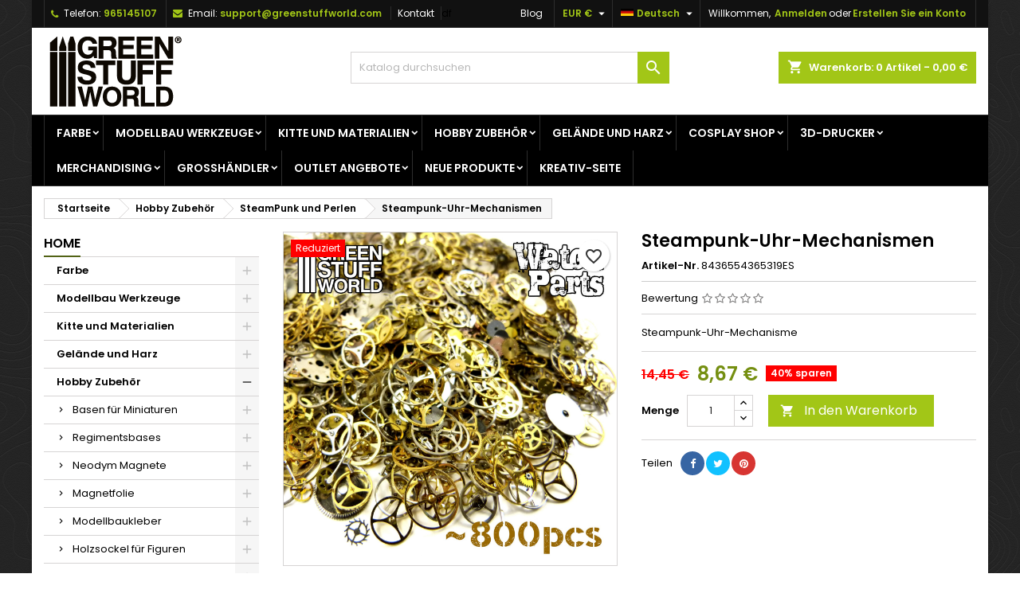

--- FILE ---
content_type: text/html; charset=utf-8
request_url: https://www.greenstuffworld.com/de/steampunk-und-perlen/71-steampunk-uhr-mechanismen-uhrenteile.html
body_size: 58713
content:
<!doctype html><html lang="de"><head><script>(function(w,i,g){w[g]=w[g]||[];if(typeof w[g].push=='function')w[g].push(i)})
(window,'GTM-5BK7XXJ','google_tags_first_party');</script><script>(function(w,d,s,l){w[l]=w[l]||[];(function(){w[l].push(arguments);})('set', 'developer_id.dYzg1YT', true);
		w[l].push({'gtm.start':new Date().getTime(),event:'gtm.js'});var f=d.getElementsByTagName(s)[0],
		j=d.createElement(s);j.async=true;j.src='/naon/';
		f.parentNode.insertBefore(j,f);
		})(window,document,'script','dataLayer');</script><meta charset="utf-8"><meta http-equiv="x-ua-compatible" content="ie=edge"><title>▷ Steampunk-Uhr-Mechanismen | - GSW</title><meta name="description" content="Jetzt Steampunk-Uhr-Mechanismen online bei Green Stuff World kaufen⭐ Modellbau und Brettspiele."><meta name="keywords" content="anhänger,schmuck mechanik,steampunk,cyberpunk-schmuck,uhr ersatzteil,anhänger,uhr-mechanismen,uhrenteile"><meta name="robots" content="index,follow"><link rel="canonical" href="https://www.greenstuffworld.com/de/steampunk-und-perlen/71-steampunk-uhr-mechanismen-uhrenteile.html"><link rel="alternate" href="https://www.greenstuffworld.com/es/steampunk-abalorios/71-steampunk-mecanismos-reloj-ruedas.html" hreflang="es-ES"><link rel="alternate" href="https://www.greenstuffworld.com/en/steampunk-and-beads/71-steampunk-watch-parts.html" hreflang="en-US"><link rel="alternate" href="https://www.greenstuffworld.com/de/steampunk-und-perlen/71-steampunk-uhr-mechanismen-uhrenteile.html" hreflang="de-DE"><link rel="alternate" href="https://www.greenstuffworld.com/fr/steampunk-et-perles/71-steampunk-rouages-et-mecanismes-montre-horloge.html" hreflang="fr-FR"><link rel="alternate" href="https://www.greenstuffworld.com/it/steampunk-bigiotteria/71-steampunk-meccanismi-orologi-ruote.html" hreflang="it-IT"><meta name="viewport" content="width=device-width, initial-scale=1"><link rel="icon" type="image/vnd.microsoft.icon" href="https://www.greenstuffworld.com/img/favicon.ico"><link rel="font" rel="preload" as="font" type="font/woff2" crossorigin href="https://www.greenstuffworld.com/themes/AngarTheme/assets/css/fonts/material_icons.woff2"/><link rel="font" rel="preload" as="font" type="font/woff2" crossorigin href="https://www.greenstuffworld.com/themes/AngarTheme/assets/css/fonts/fontawesome-webfont.woff2?v=4.7.0"/><link rel="stylesheet" rel="preload" as="style" href="/modules/ps_checkout/views/css/payments.css?version=7.5.0.5" media="all" /><link rel="stylesheet" rel="preload" as="style" href="https://www.greenstuffworld.com/themes/AngarTheme/assets/cache/theme-1151f538.css" media="all" /><link rel="stylesheet" href="/modules/ps_checkout/views/css/payments.css?version=7.5.0.5" type="text/css" media="all"><link rel="stylesheet" href="https://www.greenstuffworld.com/themes/AngarTheme/assets/cache/theme-1151f538.css" type="text/css" media="all"><link rel="stylesheet" rel="preload" as="style" href="https://fonts.googleapis.com/css?family=Poppins:400,600&amp;subset=latin,latin-ext&display=block" type="text/css" media="all" /> <script type="203b81fd8528892d5594811d-text/javascript">var PS_VERSION = "1.7";
        var TS_BANNER_POSITION = ".cart-detailed-totals .card-block:first";
        var TS_FRONTCONTROLLER = "https:\/\/www.greenstuffworld.com\/de\/module\/totalsavings\/FrontAjaxTotalsavings";
        var TS_TEXT_STYLE = "Roboto";
        var always_load_content = false;
        var blockwishlistController = "https:\/\/www.greenstuffworld.com\/de\/module\/blockwishlist\/action";
        var prestashop = {"cart":{"products":[],"totals":{"total":{"type":"total","label":"Gesamt","amount":0,"value":"0,00\u00a0\u20ac"},"total_including_tax":{"type":"total","label":"Gesamt (inkl. MwSt.)","amount":0,"value":"0,00\u00a0\u20ac"},"total_excluding_tax":{"type":"total","label":"Gesamtpreis o. MwSt.","amount":0,"value":"0,00\u00a0\u20ac"}},"subtotals":{"products":{"type":"products","label":"Zwischensumme","amount":0,"value":"0,00\u00a0\u20ac"},"discounts":null,"shipping":{"type":"shipping","label":"Versand","amount":0,"value":""},"tax":null},"products_count":0,"summary_string":"0 Artikel","vouchers":{"allowed":1,"added":[]},"discounts":[],"minimalPurchase":0,"minimalPurchaseRequired":""},"currency":{"id":1,"name":"Euro","iso_code":"EUR","iso_code_num":"978","sign":"\u20ac"},"customer":{"lastname":null,"firstname":null,"email":null,"birthday":null,"newsletter":null,"newsletter_date_add":null,"optin":null,"website":null,"company":null,"siret":null,"ape":null,"is_logged":false,"gender":{"type":null,"name":null},"addresses":[]},"language":{"name":"Deutsch (German)","iso_code":"de","locale":"de-DE","language_code":"de","is_rtl":"0","date_format_lite":"d\/m\/Y","date_format_full":"d\/m\/Y H:i:s","id":3},"page":{"title":"","canonical":"https:\/\/www.greenstuffworld.com\/de\/steampunk-und-perlen\/71-steampunk-uhr-mechanismen-uhrenteile.html","meta":{"title":"\u25b7 Steampunk-Uhr-Mechanismen |","description":"Jetzt Steampunk-Uhr-Mechanismen online bei Green Stuff World kaufen\u2b50 Modellbau und Brettspiele.","keywords":"anh\u00e4nger,schmuck mechanik,steampunk,cyberpunk-schmuck,uhr ersatzteil,anh\u00e4nger,uhr-mechanismen,uhrenteile","robots":"index"},"page_name":"product","body_classes":{"lang-de":true,"lang-rtl":false,"country-ES":true,"currency-EUR":true,"layout-left-column":true,"page-product":true,"tax-display-disabled":true,"product-id-71":true,"product-Steampunk-Uhr-Mechanismen":true,"product-id-category-15":true,"product-id-manufacturer-2":true,"product-id-supplier-0":true,"product-available-for-order":true},"admin_notifications":[]},"shop":{"name":"GSW","logo":"https:\/\/www.greenstuffworld.com\/img\/logo-1699283611.jpg","stores_icon":"https:\/\/www.greenstuffworld.com\/img\/logo_stores.png","favicon":"https:\/\/www.greenstuffworld.com\/img\/favicon.ico"},"urls":{"base_url":"https:\/\/www.greenstuffworld.com\/","current_url":"https:\/\/www.greenstuffworld.com\/de\/steampunk-und-perlen\/71-steampunk-uhr-mechanismen-uhrenteile.html","shop_domain_url":"https:\/\/www.greenstuffworld.com","img_ps_url":"https:\/\/www.greenstuffworld.com\/img\/","img_cat_url":"https:\/\/www.greenstuffworld.com\/img\/c\/","img_lang_url":"https:\/\/www.greenstuffworld.com\/img\/l\/","img_prod_url":"https:\/\/www.greenstuffworld.com\/img\/p\/","img_manu_url":"https:\/\/www.greenstuffworld.com\/img\/m\/","img_sup_url":"https:\/\/www.greenstuffworld.com\/img\/su\/","img_ship_url":"https:\/\/www.greenstuffworld.com\/img\/s\/","img_store_url":"https:\/\/www.greenstuffworld.com\/img\/st\/","img_col_url":"https:\/\/www.greenstuffworld.com\/img\/co\/","img_url":"https:\/\/www.greenstuffworld.com\/themes\/AngarTheme\/assets\/img\/","css_url":"https:\/\/www.greenstuffworld.com\/themes\/AngarTheme\/assets\/css\/","js_url":"https:\/\/www.greenstuffworld.com\/themes\/AngarTheme\/assets\/js\/","pic_url":"https:\/\/www.greenstuffworld.com\/upload\/","pages":{"address":"https:\/\/www.greenstuffworld.com\/de\/adresse","addresses":"https:\/\/www.greenstuffworld.com\/de\/adressen","authentication":"https:\/\/www.greenstuffworld.com\/de\/anmelden","cart":"https:\/\/www.greenstuffworld.com\/de\/cart","category":"https:\/\/www.greenstuffworld.com\/de\/index.php?controller=category","cms":"https:\/\/www.greenstuffworld.com\/de\/index.php?controller=cms","contact":"https:\/\/www.greenstuffworld.com\/de\/kontaktieren-sie-uns","discount":"https:\/\/www.greenstuffworld.com\/de\/rabatt","guest_tracking":"https:\/\/www.greenstuffworld.com\/de\/seguimiento-cliente-no-registrado","history":"https:\/\/www.greenstuffworld.com\/de\/order-history","identity":"https:\/\/www.greenstuffworld.com\/de\/personendaten","index":"https:\/\/www.greenstuffworld.com\/de\/","my_account":"https:\/\/www.greenstuffworld.com\/de\/mein-konto","order_confirmation":"https:\/\/www.greenstuffworld.com\/de\/bestellbestatigung","order_detail":"https:\/\/www.greenstuffworld.com\/de\/index.php?controller=order-detail","order_follow":"https:\/\/www.greenstuffworld.com\/de\/order-follow","order":"https:\/\/www.greenstuffworld.com\/de\/bestellung","order_return":"https:\/\/www.greenstuffworld.com\/de\/index.php?controller=order-return","order_slip":"https:\/\/www.greenstuffworld.com\/de\/packliste","pagenotfound":"https:\/\/www.greenstuffworld.com\/de\/seite-nicht-gefunden","password":"https:\/\/www.greenstuffworld.com\/de\/passwort-vergessen","pdf_invoice":"https:\/\/www.greenstuffworld.com\/de\/index.php?controller=pdf-invoice","pdf_order_return":"https:\/\/www.greenstuffworld.com\/de\/index.php?controller=pdf-order-return","pdf_order_slip":"https:\/\/www.greenstuffworld.com\/de\/index.php?controller=pdf-order-slip","prices_drop":"https:\/\/www.greenstuffworld.com\/de\/bajamos-precios","product":"https:\/\/www.greenstuffworld.com\/de\/index.php?controller=product","search":"https:\/\/www.greenstuffworld.com\/de\/suche","sitemap":"https:\/\/www.greenstuffworld.com\/de\/sitemap-de","stores":"https:\/\/www.greenstuffworld.com\/de\/stores","supplier":"https:\/\/www.greenstuffworld.com\/de\/supplier","register":"https:\/\/www.greenstuffworld.com\/de\/anmelden?create_account=1","order_login":"https:\/\/www.greenstuffworld.com\/de\/bestellung?login=1"},"alternative_langs":{"es":"https:\/\/www.greenstuffworld.com\/es\/steampunk-abalorios\/71-steampunk-mecanismos-reloj-ruedas.html","en-us":"https:\/\/www.greenstuffworld.com\/en\/steampunk-and-beads\/71-steampunk-watch-parts.html","de":"https:\/\/www.greenstuffworld.com\/de\/steampunk-und-perlen\/71-steampunk-uhr-mechanismen-uhrenteile.html","fr":"https:\/\/www.greenstuffworld.com\/fr\/steampunk-et-perles\/71-steampunk-rouages-et-mecanismes-montre-horloge.html","it":"https:\/\/www.greenstuffworld.com\/it\/steampunk-bigiotteria\/71-steampunk-meccanismi-orologi-ruote.html"},"theme_assets":"\/themes\/AngarTheme\/assets\/","actions":{"logout":"https:\/\/www.greenstuffworld.com\/de\/?mylogout="},"no_picture_image":{"bySize":{"small_default":{"url":"https:\/\/www.greenstuffworld.com\/img\/p\/de-default-small_default.jpg","width":98,"height":98},"cart_default":{"url":"https:\/\/www.greenstuffworld.com\/img\/p\/de-default-cart_default.jpg","width":125,"height":125},"home_default":{"url":"https:\/\/www.greenstuffworld.com\/img\/p\/de-default-home_default.jpg","width":259,"height":259},"medium_default":{"url":"https:\/\/www.greenstuffworld.com\/img\/p\/de-default-medium_default.jpg","width":452,"height":452},"large_default":{"url":"https:\/\/www.greenstuffworld.com\/img\/p\/de-default-large_default.jpg","width":1500,"height":1500}},"small":{"url":"https:\/\/www.greenstuffworld.com\/img\/p\/de-default-small_default.jpg","width":98,"height":98},"medium":{"url":"https:\/\/www.greenstuffworld.com\/img\/p\/de-default-home_default.jpg","width":259,"height":259},"large":{"url":"https:\/\/www.greenstuffworld.com\/img\/p\/de-default-large_default.jpg","width":1500,"height":1500},"legend":""}},"configuration":{"display_taxes_label":false,"display_prices_tax_incl":false,"is_catalog":false,"show_prices":true,"opt_in":{"partner":false},"quantity_discount":{"type":"discount","label":"Rabatt auf St\u00fcckzahl"},"voucher_enabled":1,"return_enabled":0},"field_required":[],"breadcrumb":{"links":[{"title":"Startseite","url":"https:\/\/www.greenstuffworld.com\/de\/"},{"title":"Hobby Zubeh\u00f6r","url":"https:\/\/www.greenstuffworld.com\/de\/14-hobby-zubehoer"},{"title":"SteamPunk und Perlen","url":"https:\/\/www.greenstuffworld.com\/de\/15-steampunk-und-perlen"},{"title":"Steampunk-Uhr-Mechanismen","url":"https:\/\/www.greenstuffworld.com\/de\/steampunk-und-perlen\/71-steampunk-uhr-mechanismen-uhrenteile.html"}],"count":4},"link":{"protocol_link":"https:\/\/","protocol_content":"https:\/\/"},"time":1769227231,"static_token":"b19c9a917d354bce9d2018daf17429a7","token":"2f86c0932df33c482a0890fecb8b3241","debug":false};
        var productsAlreadyTagged = [];
        var ps_checkoutApplePayUrl = "https:\/\/www.greenstuffworld.com\/de\/module\/ps_checkout\/applepay?token=b19c9a917d354bce9d2018daf17429a7";
        var ps_checkoutAutoRenderDisabled = false;
        var ps_checkoutCancelUrl = "https:\/\/www.greenstuffworld.com\/de\/module\/ps_checkout\/cancel?token=b19c9a917d354bce9d2018daf17429a7";
        var ps_checkoutCardBrands = ["MASTERCARD","VISA","AMEX"];
        var ps_checkoutCardFundingSourceImg = "\/modules\/ps_checkout\/views\/img\/payment-cards.png";
        var ps_checkoutCardLogos = {"AMEX":"\/modules\/ps_checkout\/views\/img\/amex.svg","CB_NATIONALE":"\/modules\/ps_checkout\/views\/img\/cb.svg","DINERS":"\/modules\/ps_checkout\/views\/img\/diners.svg","DISCOVER":"\/modules\/ps_checkout\/views\/img\/discover.svg","JCB":"\/modules\/ps_checkout\/views\/img\/jcb.svg","MAESTRO":"\/modules\/ps_checkout\/views\/img\/maestro.svg","MASTERCARD":"\/modules\/ps_checkout\/views\/img\/mastercard.svg","UNIONPAY":"\/modules\/ps_checkout\/views\/img\/unionpay.svg","VISA":"\/modules\/ps_checkout\/views\/img\/visa.svg"};
        var ps_checkoutCartProductCount = 0;
        var ps_checkoutCheckUrl = "https:\/\/www.greenstuffworld.com\/de\/module\/ps_checkout\/check?token=b19c9a917d354bce9d2018daf17429a7";
        var ps_checkoutCheckoutTranslations = {"checkout.go.back.label":"Bezahlung","checkout.go.back.link.title":"Zur\u00fcck zur Bezahlung","checkout.card.payment":"Kartenzahlung","checkout.page.heading":"Bestell\u00fcbersicht","checkout.cart.empty":"Ihr Einkaufswagen ist leer.","checkout.page.subheading.card":"Karte","checkout.page.subheading.paypal":"PayPal","checkout.payment.by.card":"Sie haben sich daf\u00fcr entschieden, mit Karte zu zahlen.","checkout.payment.by.paypal":"Sie haben sich daf\u00fcr entschieden, mit PayPal zu zahlen.","checkout.order.summary":"Hier ist eine kurze Zusammenfassung Ihrer Bestellung:","checkout.order.amount.total":"Der Gesamtbetrag Ihrer Bestellung bel\u00e4uft sich auf","checkout.order.included.tax":"(inkl. MwSt)","checkout.order.confirm.label":"Bitte best\u00e4tigen Sie Ihre Bestellung, indem Sie auf \u201eIch best\u00e4tige meine Bestellung\u201c klicken.","checkout.payment.token.delete.modal.header":"Diese Zahlungsmethode l\u00f6schen?","checkout.payment.token.delete.modal.content":"Die folgende Zahlungsmethode wird aus Ihrem Konto entfernt:","checkout.payment.token.delete.modal.confirm-button":"Zahlungsmethode l\u00f6schen","checkout.payment.loader.processing-request":"Bitte warten Sie, wir bearbeiten Ihre Anfrage","checkout.payment.others.link.label":"Weitere Zahlungsmethoden","checkout.payment.others.confirm.button.label":"Ich best\u00e4tige meine Bestellung","checkout.form.error.label":"Bei der Bezahlung ist ein Fehler aufgetreten. Bitte versuchen Sie es erneut oder wenden Sie sich an das Support-Team.","loader-component.label.header":"Vielen Dank f\u00fcr Ihren Kauf!","loader-component.label.body":"Bitte warten, wir bearbeiten Ihre Zahlung","loader-component.label.body.longer":"Dies dauert l\u00e4nger als erwartet. Bitte warten\u2026","payment-method-logos.title":"100% sichere Zahlungen","express-button.cart.separator":"oder","express-button.checkout.express-checkout":"Schneller Checkout","ok":"Ok","cancel":"Abbrechen","paypal.hosted-fields.label.card-name":"Name des Karteninhabers","paypal.hosted-fields.placeholder.card-name":"Name des Karteninhabers","paypal.hosted-fields.label.card-number":"Kartennummer","paypal.hosted-fields.placeholder.card-number":"Kartennummer","paypal.hosted-fields.label.expiration-date":"Ablaufdatum","paypal.hosted-fields.placeholder.expiration-date":"MM\/YY","paypal.hosted-fields.label.cvv":"CVC","paypal.hosted-fields.placeholder.cvv":"XXX","error.paypal-sdk":"Keine PayPal JavaScript-SDK-Instanz","error.google-pay-sdk":"Keine Google Pay JavaScript-SDK-Instanz","error.apple-pay-sdk":"Keine Apple Pay JavaScript-SDK-Instanz","error.google-pay.transaction-info":"Beim Abrufen der Google Pay-Transaktionsinformationen ist ein Fehler aufgetreten","error.apple-pay.payment-request":"Beim Abrufen der Apple Pay-Zahlungsanfrage ist ein Fehler aufgetreten","error.paypal-sdk.contingency.cancel":"Karteninhaberauthentifizierung wurde abgebrochen, bitte w\u00e4hlen Sie eine andere Zahlungsmethode oder versuchen Sie es erneut.","error.paypal-sdk.contingency.error":"Bei der Authentifizierung des Karteninhabers ist ein Fehler aufgetreten, bitte w\u00e4hlen Sie eine andere Zahlungsmethode oder versuchen Sie es erneut.","error.paypal-sdk.contingency.failure":"Karteninhaberauthentifizierung ist fehlgeschlagen, bitte w\u00e4hlen Sie eine andere Zahlungsmethode oder versuchen Sie es erneut.","error.paypal-sdk.contingency.unknown":"Karteninhaberauthentifizierung kann nicht \u00fcberpr\u00fcft werden, bitte w\u00e4hlen Sie eine andere Zahlungsmethode oder versuchen Sie es erneut.","APPLE_PAY_MERCHANT_SESSION_VALIDATION_ERROR":"Wir k\u00f6nnen Ihre Apple Pay-Zahlung derzeit nicht verarbeiten. Dies k\u00f6nnte an einem Problem bei der \u00dcberpr\u00fcfung der Zahlungseinrichtung f\u00fcr diese Website liegen. Bitte versuchen Sie es sp\u00e4ter erneut oder w\u00e4hlen Sie eine andere Zahlungsmethode.","APPROVE_APPLE_PAY_VALIDATION_ERROR":"Beim Verarbeiten Ihrer Apple Pay-Zahlung ist ein Problem aufgetreten. Bitte \u00fcberpr\u00fcfen Sie Ihre Bestelldaten und versuchen Sie es erneut oder verwenden Sie eine andere Zahlungsmethode."};
        var ps_checkoutCheckoutUrl = "https:\/\/www.greenstuffworld.com\/de\/bestellung";
        var ps_checkoutConfirmUrl = "https:\/\/www.greenstuffworld.com\/de\/bestellbestatigung";
        var ps_checkoutCreateUrl = "https:\/\/www.greenstuffworld.com\/de\/module\/ps_checkout\/create?token=b19c9a917d354bce9d2018daf17429a7";
        var ps_checkoutCustomMarks = {"google_pay":"\/modules\/ps_checkout\/views\/img\/google_pay.svg","apple_pay":"\/modules\/ps_checkout\/views\/img\/apple_pay.svg"};
        var ps_checkoutExpressCheckoutCartEnabled = false;
        var ps_checkoutExpressCheckoutOrderEnabled = false;
        var ps_checkoutExpressCheckoutProductEnabled = false;
        var ps_checkoutExpressCheckoutSelected = false;
        var ps_checkoutExpressCheckoutUrl = "https:\/\/www.greenstuffworld.com\/de\/module\/ps_checkout\/ExpressCheckout?token=b19c9a917d354bce9d2018daf17429a7";
        var ps_checkoutFundingSource = "paypal";
        var ps_checkoutFundingSourcesSorted = ["paypal","paylater","google_pay","apple_pay"];
        var ps_checkoutGooglePayUrl = "https:\/\/www.greenstuffworld.com\/de\/module\/ps_checkout\/googlepay?token=b19c9a917d354bce9d2018daf17429a7";
        var ps_checkoutHostedFieldsContingencies = "SCA_ALWAYS";
        var ps_checkoutHostedFieldsEnabled = false;
        var ps_checkoutIconsPath = "\/modules\/ps_checkout\/views\/img\/icons\/";
        var ps_checkoutLoaderImage = "\/modules\/ps_checkout\/views\/img\/loader.svg";
        var ps_checkoutPartnerAttributionId = "PrestaShop_Cart_PSXO_PSDownload";
        var ps_checkoutPayLaterCartPageButtonEnabled = false;
        var ps_checkoutPayLaterCategoryPageBannerEnabled = false;
        var ps_checkoutPayLaterHomePageBannerEnabled = false;
        var ps_checkoutPayLaterOrderPageBannerEnabled = false;
        var ps_checkoutPayLaterOrderPageButtonEnabled = false;
        var ps_checkoutPayLaterOrderPageMessageEnabled = false;
        var ps_checkoutPayLaterProductPageBannerEnabled = false;
        var ps_checkoutPayLaterProductPageButtonEnabled = false;
        var ps_checkoutPayLaterProductPageMessageEnabled = false;
        var ps_checkoutPayPalButtonConfiguration = "";
        var ps_checkoutPayPalEnvironment = "LIVE";
        var ps_checkoutPayPalOrderId = "";
        var ps_checkoutPayPalSdkConfig = {"clientId":"AXjYFXWyb4xJCErTUDiFkzL0Ulnn-bMm4fal4G-1nQXQ1ZQxp06fOuE7naKUXGkq2TZpYSiI9xXbs4eo","merchantId":"5QCSUHVAA5AXC","currency":"EUR","intent":"capture","commit":"false","vault":"false","integrationDate":"2022-14-06","dataPartnerAttributionId":"PrestaShop_Cart_PSXO_PSDownload","dataCspNonce":"","dataEnable3ds":"true","disableFunding":"card,bancontact,eps,ideal,mybank,blik,p24","enableFunding":"paylater","components":"marks,funding-eligibility,googlepay,applepay"};
        var ps_checkoutPayWithTranslations = {"paypal":"Bezahlen Sie mit einem PayPal-Konto","paylater":"Bezahlen ratenzahlung mit PayPal Pay Later","google_pay":"Bezahlen mit Google Pay","apple_pay":"Bezahlen mit Apple Pay"};
        var ps_checkoutPaymentMethodLogosTitleImg = "\/modules\/ps_checkout\/views\/img\/icons\/lock_checkout.svg";
        var ps_checkoutPaymentUrl = "https:\/\/www.greenstuffworld.com\/de\/module\/ps_checkout\/payment?token=b19c9a917d354bce9d2018daf17429a7";
        var ps_checkoutRenderPaymentMethodLogos = true;
        var ps_checkoutValidateUrl = "https:\/\/www.greenstuffworld.com\/de\/module\/ps_checkout\/validate?token=b19c9a917d354bce9d2018daf17429a7";
        var ps_checkoutVaultUrl = "https:\/\/www.greenstuffworld.com\/de\/module\/ps_checkout\/vault?token=b19c9a917d354bce9d2018daf17429a7";
        var ps_checkoutVersion = "7.5.0.5";
        var psemailsubscription_subscription = "https:\/\/www.greenstuffworld.com\/de\/module\/ps_emailsubscription\/subscription";
        var removeFromWishlistUrl = "https:\/\/www.greenstuffworld.com\/de\/module\/blockwishlist\/action?action=deleteProductFromWishlist";
        var ssIsCeInstalled = false;
        var ss_link_image_webp = "https:\/\/www.greenstuffworld.com\/modules\/ets_superspeed\/views\/img\/en.webp";
        var wishlistAddProductToCartUrl = "https:\/\/www.greenstuffworld.com\/de\/module\/blockwishlist\/action?action=addProductToCart";
        var wishlistUrl = "https:\/\/www.greenstuffworld.com\/de\/module\/blockwishlist\/view";</script> <style type="text/css">body {
background-color: #ffffff;
font-family: "Poppins", Arial, Helvetica, sans-serif;
}

.products .product-miniature .product-title {
height: 32px;
}

.products .product-miniature .product-title a {
font-size: 14px;
line-height: 16px;
}

#content-wrapper .products .product-miniature .product-desc {
height: 36px;
}

@media (min-width: 991px) {
#home_categories ul li .cat-container {
min-height: 0px;
}
}

@media (min-width: 768px) {
#_desktop_logo {
padding-top: 4px;
padding-bottom: 5px;
}
}

nav.header-nav {
background: #111111;
}

nav.header-nav,
.header_sep2 #contact-link span.shop-phone,
.header_sep2 #contact-link span.shop-phone.shop-tel,
.header_sep2 #contact-link span.shop-phone:last-child,
.header_sep2 .lang_currency_top,
.header_sep2 .lang_currency_top:last-child,
.header_sep2 #_desktop_currency_selector,
.header_sep2 #_desktop_language_selector,
.header_sep2 #_desktop_user_info {
border-color: #2d2d2d;
}

#contact-link,
#contact-link a,
.lang_currency_top span.lang_currency_text,
.lang_currency_top .dropdown i.expand-more,
nav.header-nav .user-info span,
nav.header-nav .user-info a.logout,
#languages-block-top div.current,
nav.header-nav a{
color: #ffffff;
}

#contact-link span.shop-phone strong,
#contact-link span.shop-phone strong a,
.lang_currency_top span.expand-more,
nav.header-nav .user-info a.account {
color: #a2c617;
}

#contact-link span.shop-phone i {
color: #a2c617;
}

.header-top {
background: #ffffff;
}

div#search_widget form button[type=submit] {
background: #a2c617;
color: #ffffff;
}

div#search_widget form button[type=submit]:hover {
background: #383838;
color: #ffffff;
}


#header div#_desktop_cart .blockcart .header {
background: #a2c617;
}

#header div#_desktop_cart .blockcart .header a.cart_link {
color: #ffffff;
}


#homepage-slider .bx-wrapper .bx-pager.bx-default-pager a:hover,
#homepage-slider .bx-wrapper .bx-pager.bx-default-pager a.active{
background: #a2c617;
}

div#rwd_menu {
background: #000000;
}

div#rwd_menu,
div#rwd_menu a {
color: #ffffff;
}

div#rwd_menu,
div#rwd_menu .rwd_menu_item,
div#rwd_menu .rwd_menu_item:first-child {
border-color: #2d2d2d;
}

div#rwd_menu .rwd_menu_item:hover,
div#rwd_menu .rwd_menu_item:focus,
div#rwd_menu .rwd_menu_item a:hover,
div#rwd_menu .rwd_menu_item a:focus {
color: #ffffff;
background: #a2c617;
}

#mobile_top_menu_wrapper2 .top-menu li a:hover,
.rwd_menu_open ul.user_info li a:hover {
background: #758f2a;
color: #ffffff;
}

#_desktop_top_menu{
background: #000000;
}

#_desktop_top_menu,
#_desktop_top_menu > ul > li,
.menu_sep1 #_desktop_top_menu > ul > li,
.menu_sep1 #_desktop_top_menu > ul > li:last-child,
.menu_sep2 #_desktop_top_menu,
.menu_sep2 #_desktop_top_menu > ul > li,
.menu_sep2 #_desktop_top_menu > ul > li:last-child,
.menu_sep3 #_desktop_top_menu,
.menu_sep4 #_desktop_top_menu,
.menu_sep5 #_desktop_top_menu,
.menu_sep6 #_desktop_top_menu {
border-color: #2d2d2d;
}

#_desktop_top_menu > ul > li > a {
color: #ffffff;
}

#_desktop_top_menu > ul > li:hover > a {
color: #ffffff;
background: #a2c617;
}

.submenu1 #_desktop_top_menu .popover.sub-menu ul.top-menu li a:hover,
.submenu3 #_desktop_top_menu .popover.sub-menu ul.top-menu li a:hover,
.live_edit_0.submenu1 #_desktop_top_menu .popover.sub-menu ul.top-menu li:hover > a,
.live_edit_0.submenu3 #_desktop_top_menu .popover.sub-menu ul.top-menu li:hover > a {
background: #758f2a;
color: #ffffff;
}


#home_categories .homecat_title span {
border-color: #a2c617;
}

#home_categories ul li .homecat_name span {
background: #a2c617;
}

#home_categories ul li a.view_more {
background: #a2c617;
color: #ffffff;
border-color: #a2c617;
}

#home_categories ul li a.view_more:hover {
background: #383331;
color: #ffffff;
border-color: #4c4745;
}

.columns .text-uppercase a,
.columns .text-uppercase span,
.columns div#_desktop_cart .cart_index_title a,
#home_man_product .catprod_title a span {
border-color: #526316;
}

#index .tabs ul.nav-tabs li.nav-item a.active,
#index .tabs ul.nav-tabs li.nav-item a:hover,
.index_title a,
.index_title span {
border-color: #a2c617;
}

a.product-flags-plist span.product-flag.new,
#home_cat_product a.product-flags-plist span.product-flag.new,
#product #content .product-flags li,
#product #content .product-flags .product-flag.new {
background: #383838;
}

.products .product-miniature .product-title a,
#home_cat_product ul li .right-block .name_block a {
color: #000000;
}

.products .product-miniature span.price,
#home_cat_product ul li .product-price-and-shipping .price,
.ui-widget .search_right span.search_price,
body#view #main .wishlist-product-price {
color: #698029;
}

.button-container .add-to-cart:hover,
#subcart .cart-buttons .viewcart:hover,
body#view ul li.wishlist-products-item .wishlist-product-bottom .btn-primary:hover {
background: #383331;
color: #ffffff;
border-color: #4c4745;
}

.button-container .add-to-cart,
.button-container .add-to-cart:disabled,
#subcart .cart-buttons .viewcart,
body#view ul li.wishlist-products-item .wishlist-product-bottom .btn-primary {
background: #a2c617;
color: #ffffff;
border-color: #383838;
}

#home_cat_product .catprod_title span {
border-color: #a2c617;
}

#home_man .man_title span {
border-color: #a2c617;
}

div#angarinfo_block .icon_cms {
color: #a2c617;
}

.footer-container {
background: #000000;
}

.footer-container,
.footer-container .h3,
.footer-container .links .title,
.row.social_footer {
border-color: #2d2d2d;
}

.footer-container .h3 span,
.footer-container .h3 a,
.footer-container .links .title span.h3,
.footer-container .links .title a.h3 {
border-color: #a2c617;
}

.footer-container,
.footer-container .h3,
.footer-container .links .title .h3,
.footer-container a,
.footer-container li a,
.footer-container .links ul>li a {
color: #ffffff;
}

.block_newsletter .btn-newsletter {
background: #a2c617;
color: #ffffff;
}

.block_newsletter .btn-newsletter:hover {
background: #383331;
color: #ffffff;
}

.footer-container .bottom-footer {
background: #000000;
border-color: #2d2d2d;
color: #ffffff;
}

.product-prices .current-price span.price {
color: #758f11;
}

.product-add-to-cart button.btn.add-to-cart:hover {
background: #383331;
color: #ffffff;
border-color: #4c4745;
}

.product-add-to-cart button.btn.add-to-cart,
.product-add-to-cart button.btn.add-to-cart:disabled {
background: #a2c617;
color: #ffffff;
border-color: #a2c617;
}

#product .tabs ul.nav-tabs li.nav-item a.active,
#product .tabs ul.nav-tabs li.nav-item a:hover,
#product .index_title span,
.page-product-heading span,
body #product-comments-list-header .comments-nb {
border-color: #a2c617;
}

body .btn-primary:hover {
background: #7f9922;
color: #ffffff;
border-color: #a2c617;
}

body .btn-primary,
body .btn-primary.disabled,
body .btn-primary:disabled,
body .btn-primary.disabled:hover {
background: #a2c617;
color: #ffffff;
border-color: #383838;
}

body .btn-secondary:hover {
background: #a2c617;
color: #ffffff;
border-color: #a2c617;
}

body .btn-secondary,
body .btn-secondary.disabled,
body .btn-secondary:disabled,
body .btn-secondary.disabled:hover {
background: #383838;
color: #ffffff;
border-color: #a2c617;
}

.form-control:focus, .input-group.focus {
border-color: #dbdbdb;
outline-color: #dbdbdb;
}

body .pagination .page-list .current a,
body .pagination .page-list a:hover,
body .pagination .page-list .current a.disabled,
body .pagination .page-list .current a.disabled:hover {
color: #a2c617;
}

.page-my-account #content .links a:hover i {
color: #a2c617;
}

#scroll_top {
background: #a2c617;
color: #ffffff;
}

#scroll_top:hover,
#scroll_top:focus {
background: #ffffff;
color: #111111;
}</style><script type="203b81fd8528892d5594811d-text/javascript">var sp_link_base ='https://www.greenstuffworld.com';</script> <style></style> <script type="203b81fd8528892d5594811d-text/javascript">function renderDataAjax(jsonData)
{
    for (var key in jsonData) {
	    if(key=='java_script')
        {
            $('body').append(jsonData[key]);
        }
        else
            if($('#ets_speed_dy_'+key).length)
            {
                if($('#ets_speed_dy_'+key+' #layer_cart').length)
                {
                    $('#ets_speed_dy_'+key).before($('#ets_speed_dy_'+key+' #layer_cart').clone());
                    $('#ets_speed_dy_'+key+' #layer_cart').remove();
                    $('#layer_cart').before('<div class="layer_cart_overlay"></div>');
                }
                $('.ets_speed_dynamic_hook[id="ets_speed_dy_'+key+'"]').replaceWith(jsonData[key]);
            }
              
    }
    if($('#header .shopping_cart').length && $('#header .cart_block').length)
    {
        var shopping_cart = new HoverWatcher('#header .shopping_cart');
        var cart_block = new HoverWatcher('#header .cart_block');
        $("#header .shopping_cart a:first").hover(
    		function(){
    			if (ajaxCart.nb_total_products > 0 || parseInt($('.ajax_cart_quantity').html()) > 0)
    				$("#header .cart_block").stop(true, true).slideDown(450);
    		},
    		function(){
    			setTimeout(function(){
    				if (!shopping_cart.isHoveringOver() && !cart_block.isHoveringOver())
    					$("#header .cart_block").stop(true, true).slideUp(450);
    			}, 200);
    		}
    	);
    }
    if(typeof jsonData.custom_js!== undefined && jsonData.custom_js)
        $('head').append('<script src="'+sp_link_base+'/modules/ets_superspeed/views/js/script_custom.js">');
}</script> <style>.layered_filter_ul .radio,.layered_filter_ul .checkbox {
    display: inline-block;
}
.ets_speed_dynamic_hook .cart-products-count{
    display:none!important;
}
.ets_speed_dynamic_hook .ajax_cart_quantity ,.ets_speed_dynamic_hook .ajax_cart_product_txt,.ets_speed_dynamic_hook .ajax_cart_product_txt_s{
    display:none!important;
}
.ets_speed_dynamic_hook .shopping_cart > a:first-child:after {
    display:none!important;
}</style><meta id="js-rcpgtm-tracking-config" data-tracking-data="%7B%22bing%22%3A%7B%22tracking_id%22%3A%22%22%2C%22feed%22%3A%7B%22id_product_prefix%22%3A%22%22%2C%22id_product_source_key%22%3A%22id_product%22%2C%22id_variant_prefix%22%3A%22%22%2C%22id_variant_source_key%22%3A%22id_attribute%22%7D%7D%2C%22context%22%3A%7B%22browser%22%3A%7B%22device_type%22%3A1%7D%2C%22localization%22%3A%7B%22id_country%22%3A6%2C%22country_code%22%3A%22ES%22%2C%22id_currency%22%3A1%2C%22currency_code%22%3A%22EUR%22%2C%22id_lang%22%3A3%2C%22lang_code%22%3A%22de%22%7D%2C%22page%22%3A%7B%22controller_name%22%3A%22product%22%2C%22products_per_page%22%3A16%2C%22category%22%3A%5B%5D%2C%22search_term%22%3A%22%22%7D%2C%22shop%22%3A%7B%22id_shop%22%3A1%2C%22shop_name%22%3A%22Green%20Stuff%20World%22%2C%22base_dir%22%3A%22https%3A%2F%2Fwww.greenstuffworld.com%2F%22%7D%2C%22tracking_module%22%3A%7B%22module_name%22%3A%22rcpgtagmanager%22%2C%22module_version%22%3A%224.4.4%22%2C%22checkout_module%22%3A%7B%22module%22%3A%22default%22%2C%22controller%22%3A%22order%22%7D%2C%22service_version%22%3A%221%22%2C%22token%22%3A%2214c34ff365db1c745000e7fa359988e1%22%7D%2C%22user%22%3A%5B%5D%7D%2C%22criteo%22%3A%7B%22tracking_id%22%3A%22%22%2C%22feed%22%3A%7B%22id_product_prefix%22%3A%22%22%2C%22id_product_source_key%22%3A%22id_product%22%2C%22id_variant_prefix%22%3A%22%22%2C%22id_variant_source_key%22%3A%22id_attribute%22%7D%7D%2C%22facebook%22%3A%7B%22tracking_id%22%3A%22%22%2C%22feed%22%3A%7B%22id_product_prefix%22%3A%22%22%2C%22id_product_source_key%22%3A%22id_product%22%2C%22id_variant_prefix%22%3A%22%22%2C%22id_variant_source_key%22%3A%22id_attribute%22%7D%7D%2C%22ga4%22%3A%7B%22tracking_id%22%3A%22G-E4LT88T176%22%2C%22server_container_url%22%3A%22%22%2C%22is_url_passthrough%22%3Atrue%2C%22is_data_import%22%3Atrue%7D%2C%22gads%22%3A%7B%22tracking_id%22%3A%22985297914%22%2C%22merchant_id%22%3A%229609035%22%2C%22conversion_labels%22%3A%7B%22create_account%22%3A%22%22%2C%22product_view%22%3A%22%22%2C%22add_to_cart%22%3A%22DhVTCPqYnqwYEPrn6dUD%22%2C%22begin_checkout%22%3A%22J7WlCP2YnqwYEPrn6dUD%22%2C%22purchase%22%3A%2260jPCPeYnqwYEPrn6dUD%22%7D%2C%22retail%22%3A%7B%22id_product_prefix%22%3A%22%22%2C%22id_product_source_key%22%3A%22id_product%22%2C%22id_variant_prefix%22%3A%22%22%2C%22id_variant_source_key%22%3A%22id_attribute%22%7D%2C%22custom%22%3A%7B%22is_enabled%22%3Afalse%2C%22id_product_prefix%22%3A%22%22%2C%22id_product_source_key%22%3A%22id_product%22%2C%22id_variant_prefix%22%3A%22%22%2C%22id_variant_source_key%22%3A%22id_attribute%22%2C%22is_id2%22%3Afalse%7D%7D%2C%22gtm%22%3A%7B%22tracking_id%22%3A%22GTM-5BK7XXJ%22%2C%22is_internal_traffic%22%3Afalse%2C%22script_url%22%3A%22%22%2C%22data_layer_name%22%3A%22%22%2C%22id_parameter%22%3A%22%22%2C%22override_tracking_id%22%3A%22%22%7D%2C%22kelkoo%22%3A%7B%22tracking_list%22%3A%5B%5D%2C%22feed%22%3A%7B%22id_product_prefix%22%3A%22%22%2C%22id_product_source_key%22%3A%22id_product%22%2C%22id_variant_prefix%22%3A%22%22%2C%22id_variant_source_key%22%3A%22id_attribute%22%7D%7D%2C%22pinterest%22%3A%7B%22tracking_id%22%3A%22%22%2C%22feed%22%3A%7B%22id_product_prefix%22%3A%22%22%2C%22id_product_source_key%22%3A%22id_product%22%2C%22id_variant_prefix%22%3A%22%22%2C%22id_variant_source_key%22%3A%22id_attribute%22%7D%7D%2C%22tiktok%22%3A%7B%22tracking_id%22%3A%22%22%2C%22feed%22%3A%7B%22id_product_prefix%22%3A%22%22%2C%22id_product_source_key%22%3A%22id_product%22%2C%22id_variant_prefix%22%3A%22%22%2C%22id_variant_source_key%22%3A%22id_attribute%22%7D%7D%2C%22twitter%22%3A%7B%22tracking_id%22%3A%22%22%2C%22events%22%3A%7B%22add_to_cart_id%22%3A%22%22%2C%22payment_info_id%22%3A%22%22%2C%22checkout_initiated_id%22%3A%22%22%2C%22product_view_id%22%3A%22%22%2C%22lead_id%22%3A%22%22%2C%22purchase_id%22%3A%22%22%2C%22search_id%22%3A%22%22%7D%2C%22feed%22%3A%7B%22id_product_prefix%22%3A%22%22%2C%22id_product_source_key%22%3A%22id_product%22%2C%22id_variant_prefix%22%3A%22%22%2C%22id_variant_source_key%22%3A%22id_attribute%22%7D%7D%7D"> <script type="text/javascript" data-keepinline="true" data-cfasync="false" src="/modules/rcpgtagmanager/views/js/hook/trackingClient.bundle.js?v=4.4.4"></script> <script type="203b81fd8528892d5594811d-text/javascript">var link_cart = "https://www.greenstuffworld.com/de/cart";
            var link_reward = "https://www.greenstuffworld.com/de/affiliate-dashboard?ajax=1";
            var link_shopping_cart = "https://www.greenstuffworld.com/de/module/ps_shoppingcart/ajax";
            var eam_sending_email = "Senden...";
    var eam_email_invalid = "E-Mail ist ungültig";
    var eam_email_sent_limited = "Sie haben die maximale Anzahl an Einladungen erreicht";
    var eam_token = "b19c9a917d354bce9d2018daf17429a7";
    var name_is_blank = 'Name ist erforderlich';
    var email_is_blank = 'E-Mail ist erforderlich';
    var email_is_invalid = 'E-Mail ist ungültig';</script> <style type="text/css">img.lastlisteimg !important {
max-width: 50%;
}</style><meta property="og:type" content="product"><meta property="og:url" content="https://www.greenstuffworld.com/de/steampunk-und-perlen/71-steampunk-uhr-mechanismen-uhrenteile.html"><meta property="og:title" content="▷ Steampunk-Uhr-Mechanismen |"><meta property="og:site_name" content="GSW"><meta property="og:description" content="Jetzt Steampunk-Uhr-Mechanismen online bei Green Stuff World kaufen⭐ Modellbau und Brettspiele."><meta property="og:image" content="https://www.greenstuffworld.com/6986-large_default/steampunk-uhr-mechanismen-uhrenteile.jpg"><meta property="product:pretax_price:amount" content="8.67"><meta property="product:pretax_price:currency" content="EUR"><meta property="product:price:amount" content="8.67"><meta property="product:price:currency" content="EUR"><meta property="product:weight:value" content="0.050000"><meta property="product:weight:units" content="kg"></head><body id="product" class="lang-de country-es currency-eur layout-left-column page-product tax-display-disabled product-id-71 product-steampunk-uhr-mechanismen product-id-category-15 product-id-manufacturer-2 product-id-supplier-0 product-available-for-order live_edit_0 ps_176 ps_178 texture10 #ffffff bg_attatchment_fixed bg_position_tl bg_repeat_xy bg_size_initial slider_position_top slider_controls_white banners_top4 banners_top_tablets4 banners_top_phones0 banners_bottom3 banners_bottom_tablets3 banners_bottom_phones2 submenu1 pl_1col_qty_4 pl_2col_qty_4 pl_3col_qty_3 pl_1col_qty_bigtablets_4 pl_2col_qty_bigtablets_3 pl_3col_qty_bigtablets_2 pl_1col_qty_tablets_3 pl_1col_qty_phones_2 home_tabs1 pl_border_type2 32 14 16 pl_button_icon_no pl_button_qty1 pl_desc_yes pl_reviews_no pl_availability_no hide_reference_no hide_reassurance_yes product_tabs1 menu_sep2 header_sep2 slider_full_width feat_cat_style2 feat_cat4 feat_cat_bigtablets2 feat_cat_tablets2 feat_cat_phones0 all_products_no pl_colors_yes newsletter_info_yes stickycart_yes stickymenu_yes homeicon_no pl_man_yes product_hide_man_yes pl_ref_yes mainfont_Poppins bg_white standard_carusele not_logged "><main><header id="header"><div class="header-banner"></div><nav class="header-nav"><div class="container"><div class="row"><div class="col-md-12 col-xs-12"><div id="_desktop_contact_link"><div id="contact-link"><span class="shop-phone shop-tel hidden-xs-down"> <i class="fa fa-phone"></i> <span class="shop-phone_text">Telefon:</span> <strong><a href="tel:965145107">965145107</a></strong> </span> <span class="shop-phone shop-email"> <i class="fa fa-envelope"></i> <span class="shop-phone_text">Email:</span> <strong><a href="&#109;&#97;&#105;&#108;&#116;&#111;&#58;%73%75%70%70%6f%72%74@%67%72%65%65%6e%73%74%75%66%66%77%6f%72%6c%64.%63%6f%6d" >&#x73;&#x75;&#x70;&#x70;&#x6f;&#x72;&#x74;&#x40;&#x67;&#x72;&#x65;&#x65;&#x6e;&#x73;&#x74;&#x75;&#x66;&#x66;&#x77;&#x6f;&#x72;&#x6c;&#x64;&#x2e;&#x63;&#x6f;&#x6d;</a></strong> </span> <span class="shop-phone contact_link"> <a href="https://www.greenstuffworld.com/de/kontaktieren-sie-uns">Kontakt</a> </span></div></div>df<div id="_desktop_user_info"><div class="user-info"><ul class="user_info hidden-md-up"><li><a href="https://www.greenstuffworld.com/de/mein-konto" title="Anmelden zu Ihrem Kundenbereich" rel="nofollow">Anmelden</a></li><li><a href="https://www.greenstuffworld.com/de/anmelden?create_account=1" title="Anmelden zu Ihrem Kundenbereich" rel="nofollow">Erstellen Sie ein Konto</a></li></ul><div class="hidden-sm-down"> <span class="welcome">Willkommen,</span> <a class="account" href="https://www.greenstuffworld.com/de/mein-konto" title="Anmelden zu Ihrem Kundenbereich" rel="nofollow">Anmelden</a><span class="or">oder </span><a class="account" href="https://www.greenstuffworld.com/de/anmelden?create_account=1" title="Anmelden zu Ihrem Kundenbereich" rel="nofollow">Erstellen Sie ein Konto</a></div></div></div><div id="_desktop_language_selector" class="lang_currency_top"><div class="language-selector-wrapper"><div class="language-selector dropdown js-dropdown"> <button data-toggle="dropdown" class="hidden-sm-down2 btn-unstyle" aria-haspopup="true" aria-expanded="false" aria-label="Dropdown Sprachen"> <img src="https://www.greenstuffworld.com/img/l/3.jpg" alt="de" width="16" height="11" /> <span class="expand-more">Deutsch</span> <i class="material-icons expand-more">&#xE5C5;</i> </button><ul class="dropdown-menu hidden-sm-down2" aria-labelledby="language-selector-label"><li > <a href="https://www.greenstuffworld.com/es/steampunk-abalorios/71-steampunk-mecanismos-reloj-ruedas.html" class="dropdown-item"> <img src="https://www.greenstuffworld.com/img/l/1.jpg" alt="es" width="16" height="11" /> <span>Español</span> </a></li><li > <a href="https://www.greenstuffworld.com/en/steampunk-and-beads/71-steampunk-watch-parts.html" class="dropdown-item"> <img src="https://www.greenstuffworld.com/img/l/2.jpg" alt="en" width="16" height="11" /> <span>English</span> </a></li><li class="current" > <a href="https://www.greenstuffworld.com/de/steampunk-und-perlen/71-steampunk-uhr-mechanismen-uhrenteile.html" class="dropdown-item"> <img src="https://www.greenstuffworld.com/img/l/3.jpg" alt="de" width="16" height="11" /> <span>Deutsch</span> </a></li><li > <a href="https://www.greenstuffworld.com/fr/steampunk-et-perles/71-steampunk-rouages-et-mecanismes-montre-horloge.html" class="dropdown-item"> <img src="https://www.greenstuffworld.com/img/l/4.jpg" alt="fr" width="16" height="11" /> <span>Français</span> </a></li><li > <a href="https://www.greenstuffworld.com/it/steampunk-bigiotteria/71-steampunk-meccanismi-orologi-ruote.html" class="dropdown-item"> <img src="https://www.greenstuffworld.com/img/l/5.jpg" alt="it" width="16" height="11" /> <span>Italiano</span> </a></li></ul></div></div></div><div id="_desktop_currency_selector" class="lang_currency_top"><div class="currency-selector dropdown js-dropdown"> <button data-toggle="dropdown" class="hidden-sm-down2 btn-unstyle" aria-haspopup="true" aria-expanded="false" aria-label="Währungsschalter"> <span class="expand-more _gray-darker">EUR €</span> <i class="material-icons expand-more">&#xE5C5;</i> </button><ul class="dropdown-menu hidden-sm-down2" aria-labelledby="currency-selector-label"><li class="current" > <a title="Euro" rel="nofollow" href="https://www.greenstuffworld.com/de/steampunk-und-perlen/71-steampunk-uhr-mechanismen-uhrenteile.html?SubmitCurrency=1&amp;id_currency=1" class="dropdown-item">EUR €</a></li><li > <a title="Libra esterlina" rel="nofollow" href="https://www.greenstuffworld.com/de/steampunk-und-perlen/71-steampunk-uhr-mechanismen-uhrenteile.html?SubmitCurrency=1&amp;id_currency=3" class="dropdown-item">GBP £</a></li><li > <a title="Dólar estadounidense" rel="nofollow" href="https://www.greenstuffworld.com/de/steampunk-und-perlen/71-steampunk-uhr-mechanismen-uhrenteile.html?SubmitCurrency=1&amp;id_currency=2" class="dropdown-item">USD $</a></li></ul></div></div><div id="_prestablog_index"><div> <a title="Blog" href="https://www.greenstuffworld.com/de/blog"> Blog </a></div></div></div></div></div> </nav><div class="header-top"><div class="container"><div class="row"><div class="col-md-4 hidden-sm-down2" id="_desktop_logo"> <a href="https://www.greenstuffworld.com/"> <img class="logo img-responsive" src="https://www.greenstuffworld.com/img/logo-1699283611.jpg" alt="GSW"> </a></div><div id="_desktop_cart"><div class="cart_top"><div class="blockcart cart-preview inactive" data-refresh-url="//www.greenstuffworld.com/de/module/ps_shoppingcart/ajax"><div class="header"><div class="cart_index_title"> <a class="cart_link" rel="nofollow" href="//www.greenstuffworld.com/de/cart?action=show"> <i class="material-icons shopping-cart">shopping_cart</i> <span class="hidden-sm-down cart_title">Warenkorb:</span> <span class="cart-products-count"> 0<span> Artikel - 0,00&nbsp;€</span> </span> </a></div><div id="subcart"><ul class="cart_products"><li>Es gibt keine Artikel mehr in Ihrem Warenkorb</li></ul><ul class="cart-subtotals"><li> <span class="text">Versand</span> <span class="value"></span> <span class="clearfix"></span></li><li> <span class="text">Gesamt</span> <span class="value">0,00&nbsp;€</span> <span class="clearfix"></span></li></ul><div class="cart-buttons"> <a class="btn btn-primary viewcart" href="//www.greenstuffworld.com/de/cart?action=show">Warenkorb anzeigen <i class="material-icons">&#xE315;</i></a></div></div></div></div></div></div><div id="_desktop_search_widget" class="col-lg-4 col-md-4 col-sm-12 search-widget hidden-sm-down "><div id="search_widget" data-search-controller-url="//www.greenstuffworld.com/de/suche"><form method="get" action="//www.greenstuffworld.com/de/suche"> <input type="hidden" name="controller" value="search"> <input type="text" name="s" value="" placeholder="Katalog durchsuchen" aria-label="Suche"> <button type="submit"> <i class="material-icons search">&#xE8B6;</i> <span class="hidden-xl-down">Suche</span> </button></form></div></div><div class="clearfix"></div></div></div><div id="rwd_menu" class="hidden-md-up"><div class="container"><div id="menu-icon2" class="rwd_menu_item"><i class="material-icons d-inline">&#xE5D2;</i></div><div id="search-icon" class="rwd_menu_item"><i class="material-icons search">&#xE8B6;</i></div><div id="user-icon" class="rwd_menu_item"><i class="material-icons logged">&#xE7FF;</i></div><div id="_mobile_cart" class="rwd_menu_item"></div></div><div class="clearfix"></div></div><div class="container"><div id="mobile_top_menu_wrapper2" class="rwd_menu_open hidden-md-up" style="display:none;"><div class="js-top-menu mobile" id="_mobile_top_menu"></div></div><div id="mobile_search_wrapper" class="rwd_menu_open hidden-md-up" style="display:none;"><div id="_mobile_search_widget"></div></div><div id="mobile_user_wrapper" class="rwd_menu_open hidden-md-up" style="display:none;"><div id="_mobile_user_info"></div></div></div></div><div class="menu js-top-menu position-static hidden-sm-down" id="_desktop_top_menu"><ul class="top-menu container debug" id="top-menu" data-depth="0"><li class="category" id="category-33"> <a class="dropdown-item sf-with-ul" href="https://www.greenstuffworld.com/de/33-farbe" data-depth="0" > <span class="float-xs-right hidden-md-up"> <span data-target="#top_sub_menu_42930" data-toggle="collapse" class="navbar-toggler collapse-icons"> <i class="material-icons add">&#xE313;</i> <i class="material-icons remove">&#xE316;</i> </span> </span> Farbe </a><div class="popover sub-menu js-sub-menu collapse" id="top_sub_menu_42930"><ul class="top-menu container debug" data-depth="1"><li class="category" id="category-118"> <a class="dropdown-item dropdown-submenu sf-with-ul" href="https://www.greenstuffworld.com/de/118-modellbaufarben" data-depth="1" > <span class="float-xs-right hidden-md-up"> <span data-target="#top_sub_menu_80366" data-toggle="collapse" class="navbar-toggler collapse-icons"> <i class="material-icons add">&#xE313;</i> <i class="material-icons remove">&#xE316;</i> </span> </span> Modellbau Farben </a><div class="collapse" id="top_sub_menu_80366"><ul class="top-menu container debug" data-depth="2"><li class="category" id="category-122"> <a class="dropdown-item" href="https://www.greenstuffworld.com/de/122-acryl-farben" data-depth="2" > Acryl farben </a></li><li class="category" id="category-259"> <a class="dropdown-item" href="https://www.greenstuffworld.com/de/259-militar-acrylfarben" data-depth="2" > Militär Acrylfarben </a></li><li class="category" id="category-129"> <a class="dropdown-item" href="https://www.greenstuffworld.com/de/129-acryl-inks-tinten" data-depth="2" > Acryltinte </a></li><li class="category" id="category-387"> <a class="dropdown-item" href="https://www.greenstuffworld.com/de/387-dipping-inks" data-depth="2" > Dipping inks Tinten </a></li><li class="category" id="category-123"> <a class="dropdown-item" href="https://www.greenstuffworld.com/de/123-farben-sets" data-depth="2" > Acrylfarben set </a></li><li class="category" id="category-495"> <a class="dropdown-item" href="https://www.greenstuffworld.com/de/495-deckende-farben" data-depth="2" > Deckende Farben </a></li><li class="category" id="category-470"> <a class="dropdown-item" href="https://www.greenstuffworld.com/de/470-trockenpinsel-farben" data-depth="2" > Trockenpinsel Farben </a></li><li class="category" id="category-126"> <a class="dropdown-item" href="https://www.greenstuffworld.com/de/126-metallfarben" data-depth="2" > Metall farben </a></li><li class="category" id="category-153"> <a class="dropdown-item" href="https://www.greenstuffworld.com/de/153-chamaeleon-acrylfarben" data-depth="2" > Chamäleon Farbe </a></li><li class="category" id="category-403"> <a class="dropdown-item" href="https://www.greenstuffworld.com/de/403-chromfarben" data-depth="2" > Chrom farbe </a></li><li class="category" id="category-187"> <a class="dropdown-item" href="https://www.greenstuffworld.com/de/187-fluoreszierende-acrylfarben" data-depth="2" > Fluoreszierende Farben </a></li><li class="category" id="category-264"> <a class="dropdown-item" href="https://www.greenstuffworld.com/de/264-effektfarben" data-depth="2" > Effektfarben </a></li><li class="category" id="category-438"> <a class="dropdown-item" href="https://www.greenstuffworld.com/de/438-krakelierlack" data-depth="2" > Krakelierlack </a></li><li class="category" id="category-533"> <a class="dropdown-item" href="https://www.greenstuffworld.com/de/533-airbrush-farben" data-depth="2" > Airbrush Farben </a></li><li class="category" id="category-410"> <a class="dropdown-item" href="https://www.greenstuffworld.com/de/410-farbstoff-fuer-harze" data-depth="2" > Farbstoff für Harze </a></li></ul></div></li><li class="category" id="category-584"> <a class="dropdown-item dropdown-submenu" href="https://www.greenstuffworld.com/de/584-flexible-farben" data-depth="1" > Flexible Farben </a></li><li class="category" id="category-124"> <a class="dropdown-item dropdown-submenu sf-with-ul" href="https://www.greenstuffworld.com/de/124-hilfsfarben" data-depth="1" > <span class="float-xs-right hidden-md-up"> <span data-target="#top_sub_menu_83285" data-toggle="collapse" class="navbar-toggler collapse-icons"> <i class="material-icons add">&#xE313;</i> <i class="material-icons remove">&#xE316;</i> </span> </span> Hilfsfarben </a><div class="collapse" id="top_sub_menu_83285"><ul class="top-menu container debug" data-depth="2"><li class="category" id="category-424"> <a class="dropdown-item" href="https://www.greenstuffworld.com/de/424-abbeizmittel" data-depth="2" > Abbeizmittel </a></li><li class="category" id="category-425"> <a class="dropdown-item" href="https://www.greenstuffworld.com/de/425-acryl-grundierungen" data-depth="2" > Acryl Grundierung </a></li><li class="category" id="category-426"> <a class="dropdown-item" href="https://www.greenstuffworld.com/de/426-lacke" data-depth="2" > Acryllacke </a></li><li class="category" id="category-509"> <a class="dropdown-item" href="https://www.greenstuffworld.com/de/509-acrylmedium" data-depth="2" > Acrylmedium </a></li><li class="category" id="category-430"> <a class="dropdown-item" href="https://www.greenstuffworld.com/de/430-farbverduenner" data-depth="2" > Farbverdünner </a></li><li class="category" id="category-510"> <a class="dropdown-item" href="https://www.greenstuffworld.com/de/510-airbrush-reiniger" data-depth="2" > Airbrush-Reiniger </a></li><li class="category" id="category-431"> <a class="dropdown-item" href="https://www.greenstuffworld.com/de/431-acryl-verzoegerer" data-depth="2" > Acryl-Verzögerer </a></li><li class="category" id="category-479"> <a class="dropdown-item" href="https://www.greenstuffworld.com/de/479-medium-decoupage" data-depth="2" > Medium Decoupage </a></li><li class="category" id="category-429"> <a class="dropdown-item" href="https://www.greenstuffworld.com/de/429-maskierfluessigkeit" data-depth="2" > Maskierflüssigkeit </a></li><li class="category" id="category-435"> <a class="dropdown-item" href="https://www.greenstuffworld.com/de/435-chipping-und-oxidizer" data-depth="2" > Chipping und Oxidizer </a></li><li class="category" id="category-494"> <a class="dropdown-item" href="https://www.greenstuffworld.com/de/494-schwaerzestes-schwarz-maxx-darth" data-depth="2" > Schwärzestes Schwarz Maxx Darth </a></li><li class="category" id="category-443"> <a class="dropdown-item" href="https://www.greenstuffworld.com/de/443-frosteffekt" data-depth="2" > Frosteffekt </a></li><li class="category" id="category-432"> <a class="dropdown-item" href="https://www.greenstuffworld.com/de/432-loesungen-fuer-abziehbilder" data-depth="2" > Lösungen für Abziehbilder </a></li><li class="category" id="category-433"> <a class="dropdown-item" href="https://www.greenstuffworld.com/de/433-reinigungspinsel" data-depth="2" > Reinigungspinsel </a></li><li class="category" id="category-434"> <a class="dropdown-item" href="https://www.greenstuffworld.com/de/434-elektrisch-leitfaehige-farbe" data-depth="2" > Elektrisch leitfähige Farbe </a></li></ul></div></li><li class="category" id="category-177"> <a class="dropdown-item dropdown-submenu sf-with-ul" href="https://www.greenstuffworld.com/de/177-weathering-und-pigmente" data-depth="1" > <span class="float-xs-right hidden-md-up"> <span data-target="#top_sub_menu_16959" data-toggle="collapse" class="navbar-toggler collapse-icons"> <i class="material-icons add">&#xE313;</i> <i class="material-icons remove">&#xE316;</i> </span> </span> Weathering und Pigmente </a><div class="collapse" id="top_sub_menu_16959"><ul class="top-menu container debug" data-depth="2"><li class="category" id="category-178"> <a class="dropdown-item" href="https://www.greenstuffworld.com/de/178-spinne-serum" data-depth="2" > Spinne Serum </a></li><li class="category" id="category-261"> <a class="dropdown-item" href="https://www.greenstuffworld.com/de/261-fluessige-pigmente" data-depth="2" > Flüssige Pigmente </a></li><li class="category" id="category-427"> <a class="dropdown-item" href="https://www.greenstuffworld.com/de/427-pigmentbinder" data-depth="2" > Pigmentbinder </a></li><li class="category" id="category-179"> <a class="dropdown-item" href="https://www.greenstuffworld.com/de/179-erdige-pigmente" data-depth="2" > Erdige Pigmente </a></li><li class="category" id="category-266"> <a class="dropdown-item" href="https://www.greenstuffworld.com/de/266-fluoreszierende-pigmente" data-depth="2" > Fluoreszierende Pigmente </a></li><li class="category" id="category-268"> <a class="dropdown-item" href="https://www.greenstuffworld.com/de/268-leuchtpigmente" data-depth="2" > Leuchtpigmente </a></li><li class="category" id="category-282"> <a class="dropdown-item" href="https://www.greenstuffworld.com/de/282-metallpigmente" data-depth="2" > Metallpigmente </a></li></ul></div></li><li class="category" id="category-199"> <a class="dropdown-item dropdown-submenu sf-with-ul" href="https://www.greenstuffworld.com/de/199-modellbauwasser" data-depth="1" > <span class="float-xs-right hidden-md-up"> <span data-target="#top_sub_menu_97686" data-toggle="collapse" class="navbar-toggler collapse-icons"> <i class="material-icons add">&#xE313;</i> <i class="material-icons remove">&#xE316;</i> </span> </span> Modellbauwasser </a><div class="collapse" id="top_sub_menu_97686"><ul class="top-menu container debug" data-depth="2"><li class="category" id="category-201"> <a class="dropdown-item" href="https://www.greenstuffworld.com/de/201-uv-harz" data-depth="2" > UV resin </a></li><li class="category" id="category-257"> <a class="dropdown-item" href="https://www.greenstuffworld.com/de/257-wasser-gel" data-depth="2" > Wasser Gel </a></li></ul></div></li><li class="category" id="category-162"> <a class="dropdown-item dropdown-submenu sf-with-ul" href="https://www.greenstuffworld.com/de/162-modellbaupinsel" data-depth="1" > <span class="float-xs-right hidden-md-up"> <span data-target="#top_sub_menu_87859" data-toggle="collapse" class="navbar-toggler collapse-icons"> <i class="material-icons add">&#xE313;</i> <i class="material-icons remove">&#xE316;</i> </span> </span> Modellbaupinsel </a><div class="collapse" id="top_sub_menu_87859"><ul class="top-menu container debug" data-depth="2"><li class="category" id="category-65"> <a class="dropdown-item" href="https://www.greenstuffworld.com/de/65-synthetische-haarpinsel" data-depth="2" > Synthetikpinsel </a></li><li class="category" id="category-66"> <a class="dropdown-item" href="https://www.greenstuffworld.com/de/66-kolinsky-pinsel" data-depth="2" > Kolinsky pinsel </a></li><li class="category" id="category-630"> <a class="dropdown-item" href="https://www.greenstuffworld.com/de/630-cel-shading-pinsel" data-depth="2" > Cel Shading-Pinsel </a></li><li class="category" id="category-359"> <a class="dropdown-item" href="https://www.greenstuffworld.com/de/359-dry-brush-rundpinsel" data-depth="2" > Dry-Brush RundPinsel </a></li><li class="category" id="category-151"> <a class="dropdown-item" href="https://www.greenstuffworld.com/de/151-weathering-pinsel" data-depth="2" > Weathering Pinsel </a></li><li class="category" id="category-156"> <a class="dropdown-item" href="https://www.greenstuffworld.com/de/156-pinsel-reperatur" data-depth="2" > Pinsel Reperatur </a></li></ul></div></li><li class="category" id="category-83"> <a class="dropdown-item dropdown-submenu sf-with-ul" href="https://www.greenstuffworld.com/de/83-lack-zubehoer" data-depth="1" > <span class="float-xs-right hidden-md-up"> <span data-target="#top_sub_menu_44022" data-toggle="collapse" class="navbar-toggler collapse-icons"> <i class="material-icons add">&#xE313;</i> <i class="material-icons remove">&#xE316;</i> </span> </span> Lack Zubehör </a><div class="collapse" id="top_sub_menu_44022"><ul class="top-menu container debug" data-depth="2"><li class="category" id="category-360"> <a class="dropdown-item" href="https://www.greenstuffworld.com/de/360-wasserspender" data-depth="2" > Wasserspender </a></li><li class="category" id="category-382"> <a class="dropdown-item" href="https://www.greenstuffworld.com/de/382-paint-shaker" data-depth="2" > Paint Shaker </a></li><li class="category" id="category-276"> <a class="dropdown-item" href="https://www.greenstuffworld.com/de/276-nasspaletten" data-depth="2" > Nasspalette </a></li><li class="category" id="category-277"> <a class="dropdown-item" href="https://www.greenstuffworld.com/de/277-andere-farbpaletten" data-depth="2" > Andere Farbpaletten </a></li><li class="category" id="category-335"> <a class="dropdown-item" href="https://www.greenstuffworld.com/de/335-malmatte" data-depth="2" > Malmatte </a></li><li class="category" id="category-170"> <a class="dropdown-item" href="https://www.greenstuffworld.com/de/170-mischkugeln" data-depth="2" > Mischkugeln </a></li><li class="category" id="category-186"> <a class="dropdown-item" href="https://www.greenstuffworld.com/de/186-leere-flaeschchen" data-depth="2" > leere Fläschchen </a></li></ul></div></li><li class="category" id="category-317"> <a class="dropdown-item dropdown-submenu sf-with-ul" href="https://www.greenstuffworld.com/de/317-paste-mit-texturen" data-depth="1" > <span class="float-xs-right hidden-md-up"> <span data-target="#top_sub_menu_62192" data-toggle="collapse" class="navbar-toggler collapse-icons"> <i class="material-icons add">&#xE313;</i> <i class="material-icons remove">&#xE316;</i> </span> </span> Strukturpaste </a><div class="collapse" id="top_sub_menu_62192"><ul class="top-menu container debug" data-depth="2"><li class="category" id="category-319"> <a class="dropdown-item" href="https://www.greenstuffworld.com/de/319-erdtexturen" data-depth="2" > Erdtexturen </a></li><li class="category" id="category-508"> <a class="dropdown-item" href="https://www.greenstuffworld.com/de/508-marsland-texturen" data-depth="2" > Marsland-Texturen </a></li><li class="category" id="category-320"> <a class="dropdown-item" href="https://www.greenstuffworld.com/de/320-rost-texturen" data-depth="2" > Rost Texturen </a></li><li class="category" id="category-321"> <a class="dropdown-item" href="https://www.greenstuffworld.com/de/321-sand-texturen" data-depth="2" > Sand Texturen </a></li><li class="category" id="category-322"> <a class="dropdown-item" href="https://www.greenstuffworld.com/de/322-schnee-texturen" data-depth="2" > Schnee Texturen </a></li><li class="category" id="category-323"> <a class="dropdown-item" href="https://www.greenstuffworld.com/de/323-asphalttexturen" data-depth="2" > Asphalt und Beton Texturen </a></li><li class="category" id="category-324"> <a class="dropdown-item" href="https://www.greenstuffworld.com/de/324-schlammtexturen" data-depth="2" > Schlammtexturen </a></li><li class="category" id="category-325"> <a class="dropdown-item" href="https://www.greenstuffworld.com/de/325-bespritzte-schlammtexturen" data-depth="2" > Bespritzte Schlammtexturen </a></li><li class="category" id="category-346"> <a class="dropdown-item" href="https://www.greenstuffworld.com/de/346-flammende-texturen" data-depth="2" > Flammende Texturen </a></li></ul></div></li><li class="category" id="category-585"> <a class="dropdown-item dropdown-submenu" href="https://www.greenstuffworld.com/de/585-nachfuellbare-marker" data-depth="1" > Nachfüllbare Marker </a></li><li class="category" id="category-127"> <a class="dropdown-item dropdown-submenu sf-with-ul" href="https://www.greenstuffworld.com/de/127-airbrushing" data-depth="1" > <span class="float-xs-right hidden-md-up"> <span data-target="#top_sub_menu_80838" data-toggle="collapse" class="navbar-toggler collapse-icons"> <i class="material-icons add">&#xE313;</i> <i class="material-icons remove">&#xE316;</i> </span> </span> Airbrushing </a><div class="collapse" id="top_sub_menu_80838"><ul class="top-menu container debug" data-depth="2"><li class="category" id="category-163"> <a class="dropdown-item sf-with-ul" href="https://www.greenstuffworld.com/de/163-airbrush-pistolen" data-depth="2" > <span class="float-xs-right hidden-md-up"> <span data-target="#top_sub_menu_93115" data-toggle="collapse" class="navbar-toggler collapse-icons"> <i class="material-icons add">&#xE313;</i> <i class="material-icons remove">&#xE316;</i> </span> </span> Airbrush Pistolen </a><div class="collapse" id="top_sub_menu_93115"><ul class="top-menu container debug" data-depth="3"><li class="category" id="category-632"> <a class="dropdown-item" href="https://www.greenstuffworld.com/de/632-green-stuff-world-airbrush-pistole" data-depth="3" > Green Stuff World Airbrush </a></li><li class="category" id="category-633"> <a class="dropdown-item" href="https://www.greenstuffworld.com/de/633-gaahleri-airbrush" data-depth="3" > Gaahleri Airbrush </a></li><li class="category" id="category-642"> <a class="dropdown-item" href="https://www.greenstuffworld.com/de/642-ersatzteile-fuer-gsw-airbrushes" data-depth="3" > Ersatzteile für GSW-Airbrushes </a></li><li class="category" id="category-643"> <a class="dropdown-item" href="https://www.greenstuffworld.com/de/643-ersatzteile-fuer-gaahleri-airbrushes" data-depth="3" > Ersatzteile für Gaahleri-Airbrushes </a></li></ul></div></li><li class="category" id="category-610"> <a class="dropdown-item" href="https://www.greenstuffworld.com/de/610-airbrush-kompressor" data-depth="2" > Airbrush-Kompressor </a></li><li class="category" id="category-164"> <a class="dropdown-item" href="https://www.greenstuffworld.com/de/164-airbrush-zubehoer" data-depth="2" > Airbrush-Zubehör </a></li><li class="category" id="category-280"> <a class="dropdown-item sf-with-ul" href="https://www.greenstuffworld.com/de/280-airbrush-schablonen" data-depth="2" > <span class="float-xs-right hidden-md-up"> <span data-target="#top_sub_menu_5601" data-toggle="collapse" class="navbar-toggler collapse-icons"> <i class="material-icons add">&#xE313;</i> <i class="material-icons remove">&#xE316;</i> </span> </span> Airbrush Schablonen </a><div class="collapse" id="top_sub_menu_5601"><ul class="top-menu container debug" data-depth="3"><li class="category" id="category-331"> <a class="dropdown-item" href="https://www.greenstuffworld.com/de/331-schablonenkleber" data-depth="3" > Schablonenkleber kaufen </a></li><li class="category" id="category-332"> <a class="dropdown-item" href="https://www.greenstuffworld.com/de/332-schablonenmaterialien" data-depth="3" > Schablonenmaterialien </a></li><li class="category" id="category-333"> <a class="dropdown-item" href="https://www.greenstuffworld.com/de/333-selbstklebende-schablonen" data-depth="3" > Selbstklebende Schablonen </a></li><li class="category" id="category-391"> <a class="dropdown-item" href="https://www.greenstuffworld.com/de/391-flexible-schablonen" data-depth="3" > Flexible Schablonen </a></li></ul></div></li><li class="category" id="category-195"> <a class="dropdown-item sf-with-ul" href="https://www.greenstuffworld.com/de/195-maskierungsmaterialien" data-depth="2" > <span class="float-xs-right hidden-md-up"> <span data-target="#top_sub_menu_82579" data-toggle="collapse" class="navbar-toggler collapse-icons"> <i class="material-icons add">&#xE313;</i> <i class="material-icons remove">&#xE316;</i> </span> </span> Maskierungsmaterialien </a><div class="collapse" id="top_sub_menu_82579"><ul class="top-menu container debug" data-depth="3"><li class="category" id="category-341"> <a class="dropdown-item" href="https://www.greenstuffworld.com/de/341-masking-tape" data-depth="3" > Masking tape modellbau </a></li><li class="category" id="category-342"> <a class="dropdown-item" href="https://www.greenstuffworld.com/de/342-masking-tape-fuer-kurven" data-depth="3" > Klebeband für Rundunge </a></li><li class="category" id="category-343"> <a class="dropdown-item" href="https://www.greenstuffworld.com/de/343-airbrush-fluessigmaske" data-depth="3" > Maskierfilm flüssig </a></li><li class="category" id="category-344"> <a class="dropdown-item" href="https://www.greenstuffworld.com/de/344-maskierknete" data-depth="3" > Maskierknete </a></li></ul></div></li><li class="category" id="category-197"> <a class="dropdown-item" href="https://www.greenstuffworld.com/de/197-atemschutzmasken" data-depth="2" > Atemschutzmasken </a></li><li class="category" id="category-270"> <a class="dropdown-item" href="https://www.greenstuffworld.com/de/270-nitrilhandschuhe" data-depth="2" > Nitrilhandschuhe </a></li></ul></div></li><li class="category" id="category-256"> <a class="dropdown-item dropdown-submenu sf-with-ul" href="https://www.greenstuffworld.com/de/256-modulares-farbhalter" data-depth="1" > <span class="float-xs-right hidden-md-up"> <span data-target="#top_sub_menu_59799" data-toggle="collapse" class="navbar-toggler collapse-icons"> <i class="material-icons add">&#xE313;</i> <i class="material-icons remove">&#xE316;</i> </span> </span> Farbständer </a><div class="collapse" id="top_sub_menu_59799"><ul class="top-menu container debug" data-depth="2"><li class="category" id="category-204"> <a class="dropdown-item" href="https://www.greenstuffworld.com/de/204-mdf-holz" data-depth="2" > MDF-Holz </a></li><li class="category" id="category-492"> <a class="dropdown-item" href="https://www.greenstuffworld.com/de/492-malstation" data-depth="2" > Malstation </a></li></ul></div></li><li class="category" id="category-300"> <a class="dropdown-item dropdown-submenu sf-with-ul" href="https://www.greenstuffworld.com/de/300-sprays" data-depth="1" > <span class="float-xs-right hidden-md-up"> <span data-target="#top_sub_menu_70906" data-toggle="collapse" class="navbar-toggler collapse-icons"> <i class="material-icons add">&#xE313;</i> <i class="material-icons remove">&#xE316;</i> </span> </span> Sprays </a><div class="collapse" id="top_sub_menu_70906"><ul class="top-menu container debug" data-depth="2"><li class="category" id="category-301"> <a class="dropdown-item" href="https://www.greenstuffworld.com/de/301-farbige-grundierung-spray" data-depth="2" > Farbige Grundierung Spray </a></li><li class="category" id="category-302"> <a class="dropdown-item" href="https://www.greenstuffworld.com/de/302-colorshift-chamaeleon-sprayfarben" data-depth="2" > Colorshift Spray Chameleon </a></li><li class="category" id="category-539"> <a class="dropdown-item" href="https://www.greenstuffworld.com/de/539-chromlack-spray" data-depth="2" > Chromlack spray </a></li><li class="category" id="category-303"> <a class="dropdown-item" href="https://www.greenstuffworld.com/de/303-schutzlackspray" data-depth="2" > Schutzlackspray </a></li><li class="category" id="category-598"> <a class="dropdown-item" href="https://www.greenstuffworld.com/de/598-full-dip-fluessiggummi" data-depth="2" > Full Dip Flüssiggummi </a></li><li class="category" id="category-304"> <a class="dropdown-item" href="https://www.greenstuffworld.com/de/304-klebespray" data-depth="2" > Klebespray </a></li><li class="category" id="category-306"> <a class="dropdown-item" href="https://www.greenstuffworld.com/de/306-andere-sprayprodukte" data-depth="2" > Sprühzubehör </a></li></ul></div></li></ul></div></li><li class="category" id="category-12"> <a class="dropdown-item sf-with-ul" href="https://www.greenstuffworld.com/de/12-modellbau-werkzeuge" data-depth="0" > <span class="float-xs-right hidden-md-up"> <span data-target="#top_sub_menu_96772" data-toggle="collapse" class="navbar-toggler collapse-icons"> <i class="material-icons add">&#xE313;</i> <i class="material-icons remove">&#xE316;</i> </span> </span> Modellbau Werkzeuge </a><div class="popover sub-menu js-sub-menu collapse" id="top_sub_menu_96772"><ul class="top-menu container debug" data-depth="1"><li class="category" id="category-473"> <a class="dropdown-item dropdown-submenu" href="https://www.greenstuffworld.com/de/473-modellierungswerkzeuge" data-depth="1" > Werkzeug set für Modellbau </a></li><li class="category" id="category-19"> <a class="dropdown-item dropdown-submenu sf-with-ul" href="https://www.greenstuffworld.com/de/19-modellierwerkzeuge" data-depth="1" > <span class="float-xs-right hidden-md-up"> <span data-target="#top_sub_menu_99019" data-toggle="collapse" class="navbar-toggler collapse-icons"> <i class="material-icons add">&#xE313;</i> <i class="material-icons remove">&#xE316;</i> </span> </span> Modellierwerkzeuge </a><div class="collapse" id="top_sub_menu_99019"><ul class="top-menu container debug" data-depth="2"><li class="category" id="category-18"> <a class="dropdown-item" href="https://www.greenstuffworld.com/de/18-modellierpinsel-color-shapers" data-depth="2" > Modellierpinsel </a></li><li class="category" id="category-50"> <a class="dropdown-item" href="https://www.greenstuffworld.com/de/50-metall-werkzeuge" data-depth="2" > Metall werkzeuge </a></li><li class="category" id="category-563"> <a class="dropdown-item" href="https://www.greenstuffworld.com/de/563-hoelzwerkzeuge" data-depth="2" > Hölzwerkzeuge </a></li><li class="category" id="category-564"> <a class="dropdown-item" href="https://www.greenstuffworld.com/de/564-heissluftpistolen" data-depth="2" > Heißluftpistolen </a></li><li class="category" id="category-100"> <a class="dropdown-item" href="https://www.greenstuffworld.com/de/100-mikrokugeln" data-depth="2" > Mikrokugeln </a></li></ul></div></li><li class="category" id="category-513"> <a class="dropdown-item dropdown-submenu" href="https://www.greenstuffworld.com/de/513-gravierwerkzeuge" data-depth="1" > Gravierwerkzeuge </a></li><li class="category" id="category-20"> <a class="dropdown-item dropdown-submenu sf-with-ul" href="https://www.greenstuffworld.com/de/20-schneidwerkzeuge" data-depth="1" > <span class="float-xs-right hidden-md-up"> <span data-target="#top_sub_menu_71403" data-toggle="collapse" class="navbar-toggler collapse-icons"> <i class="material-icons add">&#xE313;</i> <i class="material-icons remove">&#xE316;</i> </span> </span> Schneidwerkzeuge </a><div class="collapse" id="top_sub_menu_71403"><ul class="top-menu container debug" data-depth="2"><li class="category" id="category-152"> <a class="dropdown-item" href="https://www.greenstuffworld.com/de/152-schneidematten" data-depth="2" > Schneidematten </a></li><li class="category" id="category-472"> <a class="dropdown-item" href="https://www.greenstuffworld.com/de/472-modellbau-zangen" data-depth="2" > Modellbau Zangen </a></li><li class="category" id="category-542"> <a class="dropdown-item" href="https://www.greenstuffworld.com/de/542-handsaege-fuer-modellbau" data-depth="2" > Handsäge für Modellbau </a></li><li class="category" id="category-515"> <a class="dropdown-item" href="https://www.greenstuffworld.com/de/515-metall-lineale" data-depth="2" > Metall-Lineale </a></li><li class="category" id="category-81"> <a class="dropdown-item" href="https://www.greenstuffworld.com/de/81-schneidwerkzeuge" data-depth="2" > Schneidwerkzeuge für den Modellbau </a></li></ul></div></li><li class="category" id="category-23"> <a class="dropdown-item dropdown-submenu sf-with-ul" href="https://www.greenstuffworld.com/de/23-texturierwerkzeuge" data-depth="1" > <span class="float-xs-right hidden-md-up"> <span data-target="#top_sub_menu_43231" data-toggle="collapse" class="navbar-toggler collapse-icons"> <i class="material-icons add">&#xE313;</i> <i class="material-icons remove">&#xE316;</i> </span> </span> Texturierwerkzeuge </a><div class="collapse" id="top_sub_menu_43231"><ul class="top-menu container debug" data-depth="2"><li class="category" id="category-69"> <a class="dropdown-item" href="https://www.greenstuffworld.com/de/69-roll-maker" data-depth="2" > Roll Maker Set </a></li><li class="category" id="category-92"> <a class="dropdown-item sf-with-ul" href="https://www.greenstuffworld.com/de/92-flexible-texturplatten" data-depth="2" > <span class="float-xs-right hidden-md-up"> <span data-target="#top_sub_menu_24731" data-toggle="collapse" class="navbar-toggler collapse-icons"> <i class="material-icons add">&#xE313;</i> <i class="material-icons remove">&#xE316;</i> </span> </span> Flexible Texturplatten </a><div class="collapse" id="top_sub_menu_24731"><ul class="top-menu container debug" data-depth="3"><li class="category" id="category-169"> <a class="dropdown-item" href="https://www.greenstuffworld.com/de/169-kettenhemd" data-depth="3" > Kettenhemd </a></li><li class="category" id="category-174"> <a class="dropdown-item" href="https://www.greenstuffworld.com/de/174-andere-texturen" data-depth="3" > Andere Texturen </a></li></ul></div></li><li class="category" id="category-134"> <a class="dropdown-item" href="https://www.greenstuffworld.com/de/134-corrugator-werkzeug" data-depth="2" > Corrugator-Werkzeug </a></li></ul></div></li><li class="category" id="category-22"> <a class="dropdown-item dropdown-submenu sf-with-ul" href="https://www.greenstuffworld.com/de/22-strukturwalzen" data-depth="1" > <span class="float-xs-right hidden-md-up"> <span data-target="#top_sub_menu_1037" data-toggle="collapse" class="navbar-toggler collapse-icons"> <i class="material-icons add">&#xE313;</i> <i class="material-icons remove">&#xE316;</i> </span> </span> Strukturwalzen </a><div class="collapse" id="top_sub_menu_1037"><ul class="top-menu container debug" data-depth="2"><li class="category" id="category-51"> <a class="dropdown-item sf-with-ul" href="https://www.greenstuffworld.com/de/51-strukturrollen" data-depth="2" > <span class="float-xs-right hidden-md-up"> <span data-target="#top_sub_menu_82336" data-toggle="collapse" class="navbar-toggler collapse-icons"> <i class="material-icons add">&#xE313;</i> <i class="material-icons remove">&#xE316;</i> </span> </span> Strukturrollen </a><div class="collapse" id="top_sub_menu_82336"><ul class="top-menu container debug" data-depth="3"><li class="category" id="category-158"> <a class="dropdown-item" href="https://www.greenstuffworld.com/de/158-15-20mm" data-depth="3" > Strukturwalze Walzen 15-20mm </a></li><li class="category" id="category-159"> <a class="dropdown-item" href="https://www.greenstuffworld.com/de/159-28-32mm" data-depth="3" > Strukturwalze Walzen 28-32mm </a></li><li class="category" id="category-160"> <a class="dropdown-item" href="https://www.greenstuffworld.com/de/160-54mm-military" data-depth="3" > Strukturierte Walzen 54mm-Military </a></li><li class="category" id="category-176"> <a class="dropdown-item" href="https://www.greenstuffworld.com/de/176-70-75mm" data-depth="3" > Strukturwalze 70-75mm </a></li><li class="category" id="category-161"> <a class="dropdown-item" href="https://www.greenstuffworld.com/de/161-alle" data-depth="3" > Alle </a></li></ul></div></li><li class="category" id="category-52"> <a class="dropdown-item" href="https://www.greenstuffworld.com/de/52-sonderangebote" data-depth="2" > Sonderangebote </a></li><li class="category" id="category-140"> <a class="dropdown-item" href="https://www.greenstuffworld.com/de/140-mega-walzen" data-depth="2" > Mega-Walzen </a></li><li class="category" id="category-194"> <a class="dropdown-item" href="https://www.greenstuffworld.com/de/194-strukturwalze-aussteller" data-depth="2" > Strukturwalze Aussteller </a></li><li class="category" id="category-311"> <a class="dropdown-item sf-with-ul" href="https://www.greenstuffworld.com/de/311-strukturwalze-mit-griff" data-depth="2" > <span class="float-xs-right hidden-md-up"> <span data-target="#top_sub_menu_40193" data-toggle="collapse" class="navbar-toggler collapse-icons"> <i class="material-icons add">&#xE313;</i> <i class="material-icons remove">&#xE316;</i> </span> </span> Strukturwalze mit Griff </a><div class="collapse" id="top_sub_menu_40193"><ul class="top-menu container debug" data-depth="3"><li class="category" id="category-312"> <a class="dropdown-item" href="https://www.greenstuffworld.com/de/312-strukturwalze-mit-griff-15-20mm" data-depth="3" > Strukturwalze mit Griff 15-20mm </a></li><li class="category" id="category-313"> <a class="dropdown-item" href="https://www.greenstuffworld.com/de/313-28-32mm" data-depth="3" > Strukturwalze mit Griff 28-32mm </a></li><li class="category" id="category-314"> <a class="dropdown-item" href="https://www.greenstuffworld.com/de/314-54mm-military" data-depth="3" > Strukturierte mit 54mm-Military </a></li></ul></div></li></ul></div></li><li class="category" id="category-408"> <a class="dropdown-item dropdown-submenu" href="https://www.greenstuffworld.com/de/408-beflockungsmaschinen" data-depth="1" > Beflockungsmaschinen </a></li><li class="category" id="category-101"> <a class="dropdown-item dropdown-submenu sf-with-ul" href="https://www.greenstuffworld.com/de/101-motivlocher" data-depth="1" > <span class="float-xs-right hidden-md-up"> <span data-target="#top_sub_menu_63159" data-toggle="collapse" class="navbar-toggler collapse-icons"> <i class="material-icons add">&#xE313;</i> <i class="material-icons remove">&#xE316;</i> </span> </span> Blätter-Wunderlocher </a><div class="collapse" id="top_sub_menu_63159"><ul class="top-menu container debug" data-depth="2"><li class="category" id="category-352"> <a class="dropdown-item" href="https://www.greenstuffworld.com/de/352-klein-143-148-165" data-depth="2" > Klein 1/43-1/48-1/65 </a></li><li class="category" id="category-353"> <a class="dropdown-item" href="https://www.greenstuffworld.com/de/353-mittel-135-143-148" data-depth="2" > Mittel 1/35-1/43-1/48 </a></li><li class="category" id="category-354"> <a class="dropdown-item" href="https://www.greenstuffworld.com/de/354-gross-116-122-130" data-depth="2" > Groß 1/16-1/22-1/30 </a></li></ul></div></li><li class="category" id="category-516"> <a class="dropdown-item dropdown-submenu" href="https://www.greenstuffworld.com/de/516-fotogravierte-werkzeuge" data-depth="1" > fotogravierte Werkzeuge </a></li><li class="category" id="category-309"> <a class="dropdown-item dropdown-submenu sf-with-ul" href="https://www.greenstuffworld.com/de/309-schleifprodukte" data-depth="1" > <span class="float-xs-right hidden-md-up"> <span data-target="#top_sub_menu_11757" data-toggle="collapse" class="navbar-toggler collapse-icons"> <i class="material-icons add">&#xE313;</i> <i class="material-icons remove">&#xE316;</i> </span> </span> Schleifprodukte </a><div class="collapse" id="top_sub_menu_11757"><ul class="top-menu container debug" data-depth="2"><li class="category" id="category-327"> <a class="dropdown-item" href="https://www.greenstuffworld.com/de/327-flexible-schleifpads" data-depth="2" > Flexible Schleifpads </a></li><li class="category" id="category-622"> <a class="dropdown-item" href="https://www.greenstuffworld.com/de/622-feste-schleifpads" data-depth="2" > Feste Schleifpads </a></li><li class="category" id="category-328"> <a class="dropdown-item" href="https://www.greenstuffworld.com/de/328-schleifpapier" data-depth="2" > Schleifpapier </a></li><li class="category" id="category-329"> <a class="dropdown-item" href="https://www.greenstuffworld.com/de/329-nadelfeilen-set" data-depth="2" > Nadelfeilen-Set </a></li></ul></div></li><li class="category" id="category-601"> <a class="dropdown-item dropdown-submenu" href="https://www.greenstuffworld.com/de/601-tiefziehmaschine" data-depth="1" > Tiefziehmaschine </a></li><li class="category" id="category-471"> <a class="dropdown-item dropdown-submenu" href="https://www.greenstuffworld.com/de/471-modellbau-handbohrer" data-depth="1" > Modellbau-Handbohrer </a></li><li class="category" id="category-518"> <a class="dropdown-item dropdown-submenu" href="https://www.greenstuffworld.com/de/518-pinzetten-fuer-modellbau" data-depth="1" > Pinzetten für modellbau </a></li><li class="category" id="category-31"> <a class="dropdown-item dropdown-submenu sf-with-ul" href="https://www.greenstuffworld.com/de/31-halter" data-depth="1" > <span class="float-xs-right hidden-md-up"> <span data-target="#top_sub_menu_57658" data-toggle="collapse" class="navbar-toggler collapse-icons"> <i class="material-icons add">&#xE313;</i> <i class="material-icons remove">&#xE316;</i> </span> </span> Halter </a><div class="collapse" id="top_sub_menu_57658"><ul class="top-menu container debug" data-depth="2"><li class="category" id="category-98"> <a class="dropdown-item" href="https://www.greenstuffworld.com/de/98-miniaturenhalter" data-depth="2" > Miniaturenhalter </a></li><li class="category" id="category-107"> <a class="dropdown-item" href="https://www.greenstuffworld.com/de/107-pinning-stangen" data-depth="2" > Pinning Stangen </a></li></ul></div></li></ul></div></li><li class="category" id="category-13"> <a class="dropdown-item sf-with-ul" href="https://www.greenstuffworld.com/de/13-kitte-und-materialien" data-depth="0" > <span class="float-xs-right hidden-md-up"> <span data-target="#top_sub_menu_24985" data-toggle="collapse" class="navbar-toggler collapse-icons"> <i class="material-icons add">&#xE313;</i> <i class="material-icons remove">&#xE316;</i> </span> </span> Kitte und Materialien </a><div class="popover sub-menu js-sub-menu collapse" id="top_sub_menu_24985"><ul class="top-menu container debug" data-depth="1"><li class="category" id="category-24"> <a class="dropdown-item dropdown-submenu sf-with-ul" href="https://www.greenstuffworld.com/de/24-epoxidharz-kitt" data-depth="1" > <span class="float-xs-right hidden-md-up"> <span data-target="#top_sub_menu_84753" data-toggle="collapse" class="navbar-toggler collapse-icons"> <i class="material-icons add">&#xE313;</i> <i class="material-icons remove">&#xE316;</i> </span> </span> Kitt </a><div class="collapse" id="top_sub_menu_84753"><ul class="top-menu container debug" data-depth="2"><li class="category" id="category-55"> <a class="dropdown-item" href="https://www.greenstuffworld.com/de/55-green-stuff-modelliermasse" data-depth="2" > Green Stuff modelliermasse </a></li><li class="category" id="category-105"> <a class="dropdown-item" href="https://www.greenstuffworld.com/de/105-brown-stuff" data-depth="2" > Brown Stuff Kitt </a></li><li class="category" id="category-367"> <a class="dropdown-item" href="https://www.greenstuffworld.com/de/367-maxx-putty" data-depth="2" > Epoxidkitt Maxx Putty </a></li><li class="category" id="category-53"> <a class="dropdown-item" href="https://www.greenstuffworld.com/de/53-milliput" data-depth="2" > Milliput Kitt </a></li><li class="category" id="category-299"> <a class="dropdown-item" href="https://www.greenstuffworld.com/de/299-aves-apoxie-sculpt" data-depth="2" > Epoxidkitt Apoxie Sculpt </a></li><li class="category" id="category-56"> <a class="dropdown-item" href="https://www.greenstuffworld.com/de/56-magic-sculpt" data-depth="2" > Epoxid-Kitt Magic Sculpt </a></li><li class="category" id="category-600"> <a class="dropdown-item" href="https://www.greenstuffworld.com/de/600-flexibler-spachtelmasse" data-depth="2" > Flexibler spachtelmasse </a></li><li class="category" id="category-451"> <a class="dropdown-item" href="https://www.greenstuffworld.com/de/451-das-modelliermasse" data-depth="2" > DAS Modelliermasse </a></li><li class="category" id="category-144"> <a class="dropdown-item" href="https://www.greenstuffworld.com/de/144-blu-tack" data-depth="2" > Blu Tack Kaufen </a></li><li class="category" id="category-485"> <a class="dropdown-item" href="https://www.greenstuffworld.com/de/485-ultraviolette-knete" data-depth="2" > Ultraviolette Knete </a></li><li class="category" id="category-640"> <a class="dropdown-item" href="https://www.greenstuffworld.com/de/640-formbare-kunststoffe" data-depth="2" > Formbare Kunststoffe </a></li><li class="category" id="category-478"> <a class="dropdown-item" href="https://www.greenstuffworld.com/de/478-plastilin" data-depth="2" > Plastilin </a></li></ul></div></li><li class="category" id="category-25"> <a class="dropdown-item dropdown-submenu sf-with-ul" href="https://www.greenstuffworld.com/de/25-ofenhaertende-modelliermasse" data-depth="1" > <span class="float-xs-right hidden-md-up"> <span data-target="#top_sub_menu_69233" data-toggle="collapse" class="navbar-toggler collapse-icons"> <i class="material-icons add">&#xE313;</i> <i class="material-icons remove">&#xE316;</i> </span> </span> Polymer Clay </a><div class="collapse" id="top_sub_menu_69233"><ul class="top-menu container debug" data-depth="2"><li class="category" id="category-57"> <a class="dropdown-item sf-with-ul" href="https://www.greenstuffworld.com/de/57-super-sculpey-polymer-ton" data-depth="2" > <span class="float-xs-right hidden-md-up"> <span data-target="#top_sub_menu_42181" data-toggle="collapse" class="navbar-toggler collapse-icons"> <i class="material-icons add">&#xE313;</i> <i class="material-icons remove">&#xE316;</i> </span> </span> Super sculpey Polymer Clay </a><div class="collapse" id="top_sub_menu_42181"><ul class="top-menu container debug" data-depth="3"><li class="category" id="category-167"> <a class="dropdown-item" href="https://www.greenstuffworld.com/de/167-454-gr" data-depth="3" > 454 gr Polymer-Ton </a></li><li class="category" id="category-168"> <a class="dropdown-item" href="https://www.greenstuffworld.com/de/168-55-gr-polymer-ton" data-depth="3" > 55 gr Polymer-Ton </a></li></ul></div></li><li class="category" id="category-217"> <a class="dropdown-item" href="https://www.greenstuffworld.com/de/217-fimo" data-depth="2" > Fimo modelliermasse </a></li><li class="category" id="category-82"> <a class="dropdown-item" href="https://www.greenstuffworld.com/de/82-polymer-clay-maschinen" data-depth="2" > Polymer Clay maschinen </a></li></ul></div></li><li class="category" id="category-114"> <a class="dropdown-item dropdown-submenu" href="https://www.greenstuffworld.com/de/114-modellier-vaseline" data-depth="1" > Modellier Vaseline </a></li><li class="category" id="category-70"> <a class="dropdown-item dropdown-submenu sf-with-ul" href="https://www.greenstuffworld.com/de/70-formenbau-sofort-abformmasse" data-depth="1" > <span class="float-xs-right hidden-md-up"> <span data-target="#top_sub_menu_49557" data-toggle="collapse" class="navbar-toggler collapse-icons"> <i class="material-icons add">&#xE313;</i> <i class="material-icons remove">&#xE316;</i> </span> </span> Formenbau </a><div class="collapse" id="top_sub_menu_49557"><ul class="top-menu container debug" data-depth="2"><li class="category" id="category-26"> <a class="dropdown-item" href="https://www.greenstuffworld.com/de/26-wiederverwendbare-blue-stuff" data-depth="2" > Wiederverwendbare BLUE STUFF </a></li><li class="category" id="category-71"> <a class="dropdown-item" href="https://www.greenstuffworld.com/de/71-silikon" data-depth="2" > Silikon-Knetmasse </a></li><li class="category" id="category-574"> <a class="dropdown-item" href="https://www.greenstuffworld.com/de/574-flexi-mold" data-depth="2" > Flexi Mold </a></li></ul></div></li><li class="category" id="category-103"> <a class="dropdown-item dropdown-submenu sf-with-ul" href="https://www.greenstuffworld.com/de/103-silikonformen" data-depth="1" > <span class="float-xs-right hidden-md-up"> <span data-target="#top_sub_menu_45376" data-toggle="collapse" class="navbar-toggler collapse-icons"> <i class="material-icons add">&#xE313;</i> <i class="material-icons remove">&#xE316;</i> </span> </span> Silikonformen </a><div class="collapse" id="top_sub_menu_45376"><ul class="top-menu container debug" data-depth="2"><li class="category" id="category-445"> <a class="dropdown-item" href="https://www.greenstuffworld.com/de/445-gelaende-silikonformen" data-depth="2" > Gelände silikonformen </a></li><li class="category" id="category-223"> <a class="dropdown-item" href="https://www.greenstuffworld.com/de/223-auffangformen" data-depth="2" > Auffangformen </a></li><li class="category" id="category-491"> <a class="dropdown-item" href="https://www.greenstuffworld.com/de/491-wuerfelformen" data-depth="2" > Würfelformen </a></li></ul></div></li><li class="category" id="category-502"> <a class="dropdown-item dropdown-submenu" href="https://www.greenstuffworld.com/de/502-acrylformen" data-depth="1" > Acrylformen </a></li><li class="category" id="category-184"> <a class="dropdown-item dropdown-submenu sf-with-ul" href="https://www.greenstuffworld.com/de/184-harze" data-depth="1" > <span class="float-xs-right hidden-md-up"> <span data-target="#top_sub_menu_47514" data-toggle="collapse" class="navbar-toggler collapse-icons"> <i class="material-icons add">&#xE313;</i> <i class="material-icons remove">&#xE316;</i> </span> </span> Harze </a><div class="collapse" id="top_sub_menu_47514"><ul class="top-menu container debug" data-depth="2"><li class="category" id="category-225"> <a class="dropdown-item" href="https://www.greenstuffworld.com/de/225-acrylharz" data-depth="2" > Acrylharz Wasserbasis </a></li><li class="category" id="category-226"> <a class="dropdown-item" href="https://www.greenstuffworld.com/de/226-uv-harze-fuer-formen" data-depth="2" > UV-Harze für formen </a></li><li class="category" id="category-356"> <a class="dropdown-item" href="https://www.greenstuffworld.com/de/356-epoxidharz" data-depth="2" > Epoxidharz </a></li></ul></div></li><li class="category" id="category-28"> <a class="dropdown-item dropdown-submenu sf-with-ul" href="https://www.greenstuffworld.com/de/28-plasticard" data-depth="1" > <span class="float-xs-right hidden-md-up"> <span data-target="#top_sub_menu_46619" data-toggle="collapse" class="navbar-toggler collapse-icons"> <i class="material-icons add">&#xE313;</i> <i class="material-icons remove">&#xE316;</i> </span> </span> Plasticard </a><div class="collapse" id="top_sub_menu_46619"><ul class="top-menu container debug" data-depth="2"><li class="category" id="category-44"> <a class="dropdown-item sf-with-ul" href="https://www.greenstuffworld.com/de/44-profile-roehren-und-staebe" data-depth="2" > <span class="float-xs-right hidden-md-up"> <span data-target="#top_sub_menu_31710" data-toggle="collapse" class="navbar-toggler collapse-icons"> <i class="material-icons add">&#xE313;</i> <i class="material-icons remove">&#xE316;</i> </span> </span> Profile, Röhren und Stäbe </a><div class="collapse" id="top_sub_menu_31710"><ul class="top-menu container debug" data-depth="3"><li class="category" id="category-108"> <a class="dropdown-item" href="https://www.greenstuffworld.com/de/108-quadratprofil" data-depth="3" > Quadratprofil </a></li><li class="category" id="category-109"> <a class="dropdown-item" href="https://www.greenstuffworld.com/de/109-flachprofil" data-depth="3" > Flachprofil </a></li><li class="category" id="category-110"> <a class="dropdown-item" href="https://www.greenstuffworld.com/de/110-rundprofil" data-depth="3" > Rundprofil </a></li><li class="category" id="category-112"> <a class="dropdown-item" href="https://www.greenstuffworld.com/de/112-andere-profile" data-depth="3" > andere Profile </a></li><li class="category" id="category-113"> <a class="dropdown-item" href="https://www.greenstuffworld.com/de/113-sortiment-profil" data-depth="3" > Sortiment-profil </a></li><li class="category" id="category-192"> <a class="dropdown-item" href="https://www.greenstuffworld.com/de/192-fluoreszierende-profile" data-depth="3" > Fluoreszierende Profile </a></li></ul></div></li><li class="category" id="category-45"> <a class="dropdown-item sf-with-ul" href="https://www.greenstuffworld.com/de/45-glatte-platten" data-depth="2" > <span class="float-xs-right hidden-md-up"> <span data-target="#top_sub_menu_62528" data-toggle="collapse" class="navbar-toggler collapse-icons"> <i class="material-icons add">&#xE313;</i> <i class="material-icons remove">&#xE316;</i> </span> </span> Glatte Platten </a><div class="collapse" id="top_sub_menu_62528"><ul class="top-menu container debug" data-depth="3"><li class="category" id="category-545"> <a class="dropdown-item" href="https://www.greenstuffworld.com/de/545-abs-kunststoff" data-depth="3" > ABS-Kunststoff </a></li><li class="category" id="category-546"> <a class="dropdown-item" href="https://www.greenstuffworld.com/de/546-styrol-kunststoff" data-depth="3" > Styrol-Kunststoff </a></li><li class="category" id="category-547"> <a class="dropdown-item" href="https://www.greenstuffworld.com/de/547-upvc-kunststoff-extra-duenner" data-depth="3" > uPVC-Kunststoff Extra dünner </a></li></ul></div></li><li class="category" id="category-46"> <a class="dropdown-item" href="https://www.greenstuffworld.com/de/46-gepraegte-platten-kunststoffplatten" data-depth="2" > Geprägte platten </a></li><li class="category" id="category-117"> <a class="dropdown-item" href="https://www.greenstuffworld.com/de/117-wasser-platten" data-depth="2" > Wasser Platten </a></li><li class="category" id="category-149"> <a class="dropdown-item" href="https://www.greenstuffworld.com/de/149-rohrbogen" data-depth="2" > Rohrbogen </a></li></ul></div></li><li class="category" id="category-115"> <a class="dropdown-item dropdown-submenu sf-with-ul" href="https://www.greenstuffworld.com/de/115-formbare-metalle" data-depth="1" > <span class="float-xs-right hidden-md-up"> <span data-target="#top_sub_menu_18871" data-toggle="collapse" class="navbar-toggler collapse-icons"> <i class="material-icons add">&#xE313;</i> <i class="material-icons remove">&#xE316;</i> </span> </span> Formbare Metalle </a><div class="collapse" id="top_sub_menu_18871"><ul class="top-menu container debug" data-depth="2"><li class="category" id="category-135"> <a class="dropdown-item" href="https://www.greenstuffworld.com/de/135-zinn" data-depth="2" > Zinn </a></li><li class="category" id="category-136"> <a class="dropdown-item" href="https://www.greenstuffworld.com/de/136-messing" data-depth="2" > Messing </a></li><li class="category" id="category-139"> <a class="dropdown-item" href="https://www.greenstuffworld.com/de/139-stahl-gummi" data-depth="2" > Stahl-Gummi </a></li><li class="category" id="category-340"> <a class="dropdown-item" href="https://www.greenstuffworld.com/de/340-kupfer" data-depth="2" > Kupfer </a></li></ul></div></li><li class="category" id="category-137"> <a class="dropdown-item dropdown-submenu sf-with-ul" href="https://www.greenstuffworld.com/de/137-schaeume" data-depth="1" > <span class="float-xs-right hidden-md-up"> <span data-target="#top_sub_menu_51798" data-toggle="collapse" class="navbar-toggler collapse-icons"> <i class="material-icons add">&#xE313;</i> <i class="material-icons remove">&#xE316;</i> </span> </span> Schäume </a><div class="collapse" id="top_sub_menu_51798"><ul class="top-menu container debug" data-depth="2"><li class="category" id="category-138"> <a class="dropdown-item" href="https://www.greenstuffworld.com/de/138-pvc-schaumstoffe" data-depth="2" > PVC-Schaumstoffe </a></li><li class="category" id="category-147"> <a class="dropdown-item" href="https://www.greenstuffworld.com/de/147-schaumbrett" data-depth="2" > Schaumbrett </a></li><li class="category" id="category-345"> <a class="dropdown-item" href="https://www.greenstuffworld.com/de/345-polystyrol-xps" data-depth="2" > Polystyrol XPS </a></li><li class="category" id="category-393"> <a class="dropdown-item" href="https://www.greenstuffworld.com/de/393-phenolischer-foam" data-depth="2" > Phenolischer FOAM </a></li></ul></div></li><li class="category" id="category-336"> <a class="dropdown-item dropdown-submenu sf-with-ul" href="https://www.greenstuffworld.com/de/336-holz" data-depth="1" > <span class="float-xs-right hidden-md-up"> <span data-target="#top_sub_menu_18872" data-toggle="collapse" class="navbar-toggler collapse-icons"> <i class="material-icons add">&#xE313;</i> <i class="material-icons remove">&#xE316;</i> </span> </span> Holz für Modellbau </a><div class="collapse" id="top_sub_menu_18872"><ul class="top-menu container debug" data-depth="2"><li class="category" id="category-338"> <a class="dropdown-item" href="https://www.greenstuffworld.com/de/338-holzprofile" data-depth="2" > Holzprofile </a></li><li class="category" id="category-339"> <a class="dropdown-item" href="https://www.greenstuffworld.com/de/339-holzplatten" data-depth="2" > Holzplatten </a></li><li class="category" id="category-637"> <a class="dropdown-item" href="https://www.greenstuffworld.com/de/637-mdf-platten" data-depth="2" > MDF-Platten </a></li></ul></div></li><li class="category" id="category-638"> <a class="dropdown-item dropdown-submenu" href="https://www.greenstuffworld.com/de/638-acrylplatten" data-depth="1" > Acrylplatten </a></li><li class="category" id="category-229"> <a class="dropdown-item dropdown-submenu sf-with-ul" href="https://www.greenstuffworld.com/de/229-kork" data-depth="1" > <span class="float-xs-right hidden-md-up"> <span data-target="#top_sub_menu_30877" data-toggle="collapse" class="navbar-toggler collapse-icons"> <i class="material-icons add">&#xE313;</i> <i class="material-icons remove">&#xE316;</i> </span> </span> Kork </a><div class="collapse" id="top_sub_menu_30877"><ul class="top-menu container debug" data-depth="2"><li class="category" id="category-447"> <a class="dropdown-item" href="https://www.greenstuffworld.com/de/447-korkgranulat" data-depth="2" > Korkgranulat </a></li><li class="category" id="category-449"> <a class="dropdown-item" href="https://www.greenstuffworld.com/de/449-korkplatten" data-depth="2" > Korkplatten </a></li><li class="category" id="category-490"> <a class="dropdown-item" href="https://www.greenstuffworld.com/de/490-kork-gleisbettung" data-depth="2" > Kork-Gleisbettung </a></li><li class="category" id="category-450"> <a class="dropdown-item" href="https://www.greenstuffworld.com/de/450-korken-malstaender" data-depth="2" > Korken-Malständer </a></li></ul></div></li><li class="category" id="category-166"> <a class="dropdown-item dropdown-submenu" href="https://www.greenstuffworld.com/de/166-modelliergewebe-gipstuch" data-depth="1" > Gipstuch </a></li></ul></div></li><li class="category" id="category-14"> <a class="dropdown-item sf-with-ul" href="https://www.greenstuffworld.com/de/14-hobby-zubehoer" data-depth="0" > <span class="float-xs-right hidden-md-up"> <span data-target="#top_sub_menu_47203" data-toggle="collapse" class="navbar-toggler collapse-icons"> <i class="material-icons add">&#xE313;</i> <i class="material-icons remove">&#xE316;</i> </span> </span> Hobby Zubehör </a><div class="popover sub-menu js-sub-menu collapse" id="top_sub_menu_47203"><ul class="top-menu container debug" data-depth="1"><li class="category" id="category-29"> <a class="dropdown-item dropdown-submenu sf-with-ul" href="https://www.greenstuffworld.com/de/29-basen" data-depth="1" > <span class="float-xs-right hidden-md-up"> <span data-target="#top_sub_menu_69450" data-toggle="collapse" class="navbar-toggler collapse-icons"> <i class="material-icons add">&#xE313;</i> <i class="material-icons remove">&#xE316;</i> </span> </span> Basen für Miniaturen </a><div class="collapse" id="top_sub_menu_69450"><ul class="top-menu container debug" data-depth="2"><li class="category" id="category-59"> <a class="dropdown-item sf-with-ul" href="https://www.greenstuffworld.com/de/59-kunststoff-basen" data-depth="2" > <span class="float-xs-right hidden-md-up"> <span data-target="#top_sub_menu_63363" data-toggle="collapse" class="navbar-toggler collapse-icons"> <i class="material-icons add">&#xE313;</i> <i class="material-icons remove">&#xE316;</i> </span> </span> Kunststoff Basen </a><div class="collapse" id="top_sub_menu_63363"><ul class="top-menu container debug" data-depth="3"><li class="category" id="category-252"> <a class="dropdown-item" href="https://www.greenstuffworld.com/de/252-rund" data-depth="3" > Rund </a></li><li class="category" id="category-253"> <a class="dropdown-item" href="https://www.greenstuffworld.com/de/253-quadratische" data-depth="3" > Quadratische Kunststoffständer </a></li><li class="category" id="category-254"> <a class="dropdown-item" href="https://www.greenstuffworld.com/de/254-oval" data-depth="3" > Oval Plastic Stems </a></li></ul></div></li><li class="category" id="category-636"> <a class="dropdown-item" href="https://www.greenstuffworld.com/de/636-vorbemalte-bases" data-depth="2" > Vorbemalte Bases </a></li><li class="category" id="category-60"> <a class="dropdown-item sf-with-ul" href="https://www.greenstuffworld.com/de/60-mdf-basen" data-depth="2" > <span class="float-xs-right hidden-md-up"> <span data-target="#top_sub_menu_83623" data-toggle="collapse" class="navbar-toggler collapse-icons"> <i class="material-icons add">&#xE313;</i> <i class="material-icons remove">&#xE316;</i> </span> </span> MDF Basen </a><div class="collapse" id="top_sub_menu_83623"><ul class="top-menu container debug" data-depth="3"><li class="category" id="category-248"> <a class="dropdown-item" href="https://www.greenstuffworld.com/de/248-rund" data-depth="3" > Runde MDF Basen </a></li><li class="category" id="category-249"> <a class="dropdown-item" href="https://www.greenstuffworld.com/de/249-quadrarische" data-depth="3" > Quadrarische MDF Bases </a></li><li class="category" id="category-250"> <a class="dropdown-item" href="https://www.greenstuffworld.com/de/250-ovale" data-depth="3" > Ovale MDF Basen </a></li><li class="category" id="category-251"> <a class="dropdown-item" href="https://www.greenstuffworld.com/de/251-sechseckig" data-depth="3" > Sechseckig </a></li></ul></div></li><li class="category" id="category-142"> <a class="dropdown-item sf-with-ul" href="https://www.greenstuffworld.com/de/142-acryl-basen" data-depth="2" > <span class="float-xs-right hidden-md-up"> <span data-target="#top_sub_menu_31755" data-toggle="collapse" class="navbar-toggler collapse-icons"> <i class="material-icons add">&#xE313;</i> <i class="material-icons remove">&#xE316;</i> </span> </span> Acryl basen </a><div class="collapse" id="top_sub_menu_31755"><ul class="top-menu container debug" data-depth="3"><li class="category" id="category-143"> <a class="dropdown-item" href="https://www.greenstuffworld.com/de/143-ovale" data-depth="3" > Ovale </a></li><li class="category" id="category-148"> <a class="dropdown-item" href="https://www.greenstuffworld.com/de/148-flugbasestaebe" data-depth="3" > Flugbasestäbe </a></li><li class="category" id="category-189"> <a class="dropdown-item" href="https://www.greenstuffworld.com/de/189-runde" data-depth="3" > Runde Transparente Basen </a></li><li class="category" id="category-191"> <a class="dropdown-item" href="https://www.greenstuffworld.com/de/191-hexagonal" data-depth="3" > Sechseckige Transparente Basen </a></li><li class="category" id="category-285"> <a class="dropdown-item" href="https://www.greenstuffworld.com/de/285-quadratische" data-depth="3" > Quadratische transparente Basen </a></li></ul></div></li><li class="category" id="category-62"> <a class="dropdown-item" href="https://www.greenstuffworld.com/de/62-aos-basen" data-depth="2" > AOS Basen </a></li><li class="category" id="category-287"> <a class="dropdown-item sf-with-ul" href="https://www.greenstuffworld.com/de/287-sw-legion" data-depth="2" > <span class="float-xs-right hidden-md-up"> <span data-target="#top_sub_menu_21577" data-toggle="collapse" class="navbar-toggler collapse-icons"> <i class="material-icons add">&#xE313;</i> <i class="material-icons remove">&#xE316;</i> </span> </span> Star Wars Legion Basen </a><div class="collapse" id="top_sub_menu_21577"><ul class="top-menu container debug" data-depth="3"><li class="category" id="category-293"> <a class="dropdown-item" href="https://www.greenstuffworld.com/de/293-transparente-basen" data-depth="3" > Transparente Basen </a></li><li class="category" id="category-488"> <a class="dropdown-item" href="https://www.greenstuffworld.com/de/488-star-wars-legion-mdf-basen" data-depth="3" > Star Wars Legion MDF Basen </a></li></ul></div></li><li class="category" id="category-484"> <a class="dropdown-item" href="https://www.greenstuffworld.com/de/484-warhammer-old-world-basen" data-depth="2" > Old World Basen </a></li><li class="category" id="category-531"> <a class="dropdown-item" href="https://www.greenstuffworld.com/de/531-blood-bowl-basen" data-depth="2" > Fantasy football basen </a></li><li class="category" id="category-507"> <a class="dropdown-item" href="https://www.greenstuffworld.com/de/507-basisadapter" data-depth="2" > Basisadapter </a></li><li class="category" id="category-536"> <a class="dropdown-item" href="https://www.greenstuffworld.com/de/536-dungeon-platten" data-depth="2" > Dungeon-Platten </a></li></ul></div></li><li class="category" id="category-209"> <a class="dropdown-item dropdown-submenu sf-with-ul" href="https://www.greenstuffworld.com/de/209-regimentsbases" data-depth="1" > <span class="float-xs-right hidden-md-up"> <span data-target="#top_sub_menu_78389" data-toggle="collapse" class="navbar-toggler collapse-icons"> <i class="material-icons add">&#xE313;</i> <i class="material-icons remove">&#xE316;</i> </span> </span> Regimentsbases </a><div class="collapse" id="top_sub_menu_78389"><ul class="top-menu container debug" data-depth="2"><li class="category" id="category-523"> <a class="dropdown-item" href="https://www.greenstuffworld.com/de/523-regimentsbases-fuer-quadratische-sockel" data-depth="2" > Regimentsbases für quadratische Sockel </a></li><li class="category" id="category-524"> <a class="dropdown-item" href="https://www.greenstuffworld.com/de/524-regimentsbases-fuer-runde-sockel" data-depth="2" > Regimentsbases für runde Sockel </a></li><li class="category" id="category-525"> <a class="dropdown-item" href="https://www.greenstuffworld.com/de/525-old-world-regimentsbases" data-depth="2" > Old World Regimentsbases </a></li><li class="category" id="category-526"> <a class="dropdown-item" href="https://www.greenstuffworld.com/de/526-asoiaf-regimentsbases" data-depth="2" > ASOIAF Regimentsbases </a></li></ul></div></li><li class="category" id="category-30"> <a class="dropdown-item dropdown-submenu sf-with-ul" href="https://www.greenstuffworld.com/de/30-neodym-magnete" data-depth="1" > <span class="float-xs-right hidden-md-up"> <span data-target="#top_sub_menu_59099" data-toggle="collapse" class="navbar-toggler collapse-icons"> <i class="material-icons add">&#xE313;</i> <i class="material-icons remove">&#xE316;</i> </span> </span> Neodym Magnete </a><div class="collapse" id="top_sub_menu_59099"><ul class="top-menu container debug" data-depth="2"><li class="category" id="category-47"> <a class="dropdown-item" href="https://www.greenstuffworld.com/de/47-neodym-magnete-n35" data-depth="2" > Magnete N35 </a></li><li class="category" id="category-128"> <a class="dropdown-item" href="https://www.greenstuffworld.com/de/128-neodym-magnete-n52" data-depth="2" > Magnete N52 </a></li><li class="category" id="category-125"> <a class="dropdown-item" href="https://www.greenstuffworld.com/de/125-rotierender-magnet-n52" data-depth="2" > Rotierender Magnet N52 </a></li><li class="category" id="category-528"> <a class="dropdown-item" href="https://www.greenstuffworld.com/de/528-karosserie-magnete" data-depth="2" > Karosserie-Magnete </a></li></ul></div></li><li class="category" id="category-48"> <a class="dropdown-item dropdown-submenu sf-with-ul" href="https://www.greenstuffworld.com/de/48-selbstklebende-magnetfolien-und-stahl-gummi-folien" data-depth="1" > <span class="float-xs-right hidden-md-up"> <span data-target="#top_sub_menu_37794" data-toggle="collapse" class="navbar-toggler collapse-icons"> <i class="material-icons add">&#xE313;</i> <i class="material-icons remove">&#xE316;</i> </span> </span> Magnetfolie </a><div class="collapse" id="top_sub_menu_37794"><ul class="top-menu container debug" data-depth="2"><li class="category" id="category-529"> <a class="dropdown-item" href="https://www.greenstuffworld.com/de/529-a4-format-selbstklebend" data-depth="2" > A4-Format selbstklebend </a></li><li class="category" id="category-326"> <a class="dropdown-item" href="https://www.greenstuffworld.com/de/326-magnetische-selbstklebende-aufkleber" data-depth="2" > Magnetische selbstklebende aufkleber </a></li></ul></div></li><li class="category" id="category-32"> <a class="dropdown-item dropdown-submenu sf-with-ul" href="https://www.greenstuffworld.com/de/32-klebstoffe" data-depth="1" > <span class="float-xs-right hidden-md-up"> <span data-target="#top_sub_menu_73277" data-toggle="collapse" class="navbar-toggler collapse-icons"> <i class="material-icons add">&#xE313;</i> <i class="material-icons remove">&#xE316;</i> </span> </span> Modellbaukleber </a><div class="collapse" id="top_sub_menu_73277"><ul class="top-menu container debug" data-depth="2"><li class="category" id="category-64"> <a class="dropdown-item" href="https://www.greenstuffworld.com/de/64-cyanoacrylat-klebstoff" data-depth="2" > Cyanacrylatkleber </a></li><li class="category" id="category-67"> <a class="dropdown-item" href="https://www.greenstuffworld.com/de/67-superkleber-spitzen" data-depth="2" > Superkleber Spitzen </a></li><li class="category" id="category-307"> <a class="dropdown-item" href="https://www.greenstuffworld.com/de/307-leimspray" data-depth="2" > Leimspray </a></li><li class="category" id="category-310"> <a class="dropdown-item" href="https://www.greenstuffworld.com/de/310-weisser-bastelkleber" data-depth="2" > weißer Bastelkleber </a></li><li class="category" id="category-357"> <a class="dropdown-item" href="https://www.greenstuffworld.com/de/357-kunststoffkleber" data-depth="2" > Kunststoffkleber </a></li><li class="category" id="category-474"> <a class="dropdown-item" href="https://www.greenstuffworld.com/de/474-epoxidharz-kleber" data-depth="2" > Epoxidharz Kleber </a></li><li class="category" id="category-577"> <a class="dropdown-item" href="https://www.greenstuffworld.com/de/577-heissklebestift-fuer-heissklebepistole" data-depth="2" > Heißklebestift für Heißklebepistole </a></li><li class="category" id="category-436"> <a class="dropdown-item" href="https://www.greenstuffworld.com/de/436-flockkleber" data-depth="2" > Flockkleber </a></li><li class="category" id="category-437"> <a class="dropdown-item" href="https://www.greenstuffworld.com/de/437-schablonenkleber" data-depth="2" > Schablonenkleber </a></li><li class="category" id="category-592"> <a class="dropdown-item" href="https://www.greenstuffworld.com/de/592-kontaktkleber" data-depth="2" > Kontaktkleber </a></li><li class="category" id="category-358"> <a class="dropdown-item" href="https://www.greenstuffworld.com/de/358-kleber-fuer-transparente-acrylmaterialien" data-depth="2" > Kleber für transparente Acrylmaterialien </a></li></ul></div></li><li class="category" id="category-180"> <a class="dropdown-item dropdown-submenu sf-with-ul" href="https://www.greenstuffworld.com/de/180-holzsockel-fuer-figuren" data-depth="1" > <span class="float-xs-right hidden-md-up"> <span data-target="#top_sub_menu_90742" data-toggle="collapse" class="navbar-toggler collapse-icons"> <i class="material-icons add">&#xE313;</i> <i class="material-icons remove">&#xE316;</i> </span> </span> Holzsockel für Figuren </a><div class="collapse" id="top_sub_menu_90742"><ul class="top-menu container debug" data-depth="2"><li class="category" id="category-181"> <a class="dropdown-item" href="https://www.greenstuffworld.com/de/181-buestensockel" data-depth="2" > Büstensockel </a></li><li class="category" id="category-182"> <a class="dropdown-item" href="https://www.greenstuffworld.com/de/182-runde-holzsockel" data-depth="2" > Runde Holzsockel </a></li><li class="category" id="category-183"> <a class="dropdown-item" href="https://www.greenstuffworld.com/de/183-quader-holzsockel" data-depth="2" > Quader Holzsockel </a></li><li class="category" id="category-489"> <a class="dropdown-item" href="https://www.greenstuffworld.com/de/489-ovale-holzsockel" data-depth="2" > Ovale Holzsockel </a></li><li class="category" id="category-198"> <a class="dropdown-item" href="https://www.greenstuffworld.com/de/198-hohler-sockel" data-depth="2" > Hohler Sockel </a></li><li class="category" id="category-365"> <a class="dropdown-item" href="https://www.greenstuffworld.com/de/365-sockel-mit-hintergrund" data-depth="2" > Sockel mit Hintergrund </a></li><li class="category" id="category-428"> <a class="dropdown-item" href="https://www.greenstuffworld.com/de/428-gerade-backdrop-sockel" data-depth="2" > Gerade Backdrop-Sockel </a></li></ul></div></li><li class="category" id="category-606"> <a class="dropdown-item dropdown-submenu sf-with-ul" href="https://www.greenstuffworld.com/de/606-acrylglas-block" data-depth="1" > <span class="float-xs-right hidden-md-up"> <span data-target="#top_sub_menu_76123" data-toggle="collapse" class="navbar-toggler collapse-icons"> <i class="material-icons add">&#xE313;</i> <i class="material-icons remove">&#xE316;</i> </span> </span> Acrylblock </a><div class="collapse" id="top_sub_menu_76123"><ul class="top-menu container debug" data-depth="2"><li class="category" id="category-607"> <a class="dropdown-item" href="https://www.greenstuffworld.com/de/607-15-mm-dicke" data-depth="2" > 15 mm Dicke </a></li><li class="category" id="category-608"> <a class="dropdown-item" href="https://www.greenstuffworld.com/de/608-30-mm-dicke" data-depth="2" > 30 mm Dicke </a></li></ul></div></li><li class="category" id="category-119"> <a class="dropdown-item dropdown-submenu sf-with-ul" href="https://www.greenstuffworld.com/de/119-beleuchtung-und-elektronik" data-depth="1" > <span class="float-xs-right hidden-md-up"> <span data-target="#top_sub_menu_1330" data-toggle="collapse" class="navbar-toggler collapse-icons"> <i class="material-icons add">&#xE313;</i> <i class="material-icons remove">&#xE316;</i> </span> </span> Beleuchtung und elektronik </a><div class="collapse" id="top_sub_menu_1330"><ul class="top-menu container debug" data-depth="2"><li class="category" id="category-120"> <a class="dropdown-item sf-with-ul" href="https://www.greenstuffworld.com/de/120-led-leuchten" data-depth="2" > <span class="float-xs-right hidden-md-up"> <span data-target="#top_sub_menu_59699" data-toggle="collapse" class="navbar-toggler collapse-icons"> <i class="material-icons add">&#xE313;</i> <i class="material-icons remove">&#xE316;</i> </span> </span> LED-Leuchten </a><div class="collapse" id="top_sub_menu_59699"><ul class="top-menu container debug" data-depth="3"><li class="category" id="category-417"> <a class="dropdown-item" href="https://www.greenstuffworld.com/de/417-led-leuchten-1mm" data-depth="3" > LED-Leuchten 1mm </a></li><li class="category" id="category-418"> <a class="dropdown-item" href="https://www.greenstuffworld.com/de/418-led-leuchten-2mm" data-depth="3" > LED-Leuchten 2mm </a></li><li class="category" id="category-419"> <a class="dropdown-item" href="https://www.greenstuffworld.com/de/419-led-leuchten-3mm" data-depth="3" > LED-Leuchten 3mm </a></li><li class="category" id="category-420"> <a class="dropdown-item" href="https://www.greenstuffworld.com/de/420-led-leuchten-5mm" data-depth="3" > LED-Leuchten 5mm </a></li><li class="category" id="category-631"> <a class="dropdown-item" href="https://www.greenstuffworld.com/de/631-flackernde-leds" data-depth="3" > Flackernde LEDs </a></li></ul></div></li><li class="category" id="category-618"> <a class="dropdown-item" href="https://www.greenstuffworld.com/de/618-cosplay-led-augen" data-depth="2" > Cosplay LED-Augen </a></li><li class="category" id="category-413"> <a class="dropdown-item" href="https://www.greenstuffworld.com/de/413-hobby-elektronik" data-depth="2" > Hobby-Elektronik </a></li><li class="category" id="category-121"> <a class="dropdown-item" href="https://www.greenstuffworld.com/de/121-strassenleuchten-laternen" data-depth="2" > Straßenleuchten </a></li><li class="category" id="category-350"> <a class="dropdown-item" href="https://www.greenstuffworld.com/de/350-zwischenstecker" data-depth="2" > Zwischenstecker </a></li><li class="category" id="category-298"> <a class="dropdown-item" href="https://www.greenstuffworld.com/de/298-laserpointer" data-depth="2" > Laserpointer </a></li><li class="category" id="category-594"> <a class="dropdown-item" href="https://www.greenstuffworld.com/de/594-leuchtband-selbstklebend" data-depth="2" > Leuchtband Selbstklebend </a></li></ul></div></li><li class="category" id="category-273"> <a class="dropdown-item dropdown-submenu sf-with-ul" href="https://www.greenstuffworld.com/de/273-transportkoffer" data-depth="1" > <span class="float-xs-right hidden-md-up"> <span data-target="#top_sub_menu_22134" data-toggle="collapse" class="navbar-toggler collapse-icons"> <i class="material-icons add">&#xE313;</i> <i class="material-icons remove">&#xE316;</i> </span> </span> Transportkoffer </a><div class="collapse" id="top_sub_menu_22134"><ul class="top-menu container debug" data-depth="2"><li class="category" id="category-274"> <a class="dropdown-item" href="https://www.greenstuffworld.com/de/274-fuer-farben" data-depth="2" > Für Farben </a></li><li class="category" id="category-275"> <a class="dropdown-item" href="https://www.greenstuffworld.com/de/275-fuer-miniaturen" data-depth="2" > Für Miniaturen </a></li><li class="category" id="category-538"> <a class="dropdown-item" href="https://www.greenstuffworld.com/de/538-karten-aufbewahrungsbox" data-depth="2" > Karten aufbewahrungsbox </a></li><li class="category" id="category-493"> <a class="dropdown-item" href="https://www.greenstuffworld.com/de/493-sortierkoffer" data-depth="2" > Sortierkoffer </a></li></ul></div></li><li class="category" id="category-411"> <a class="dropdown-item dropdown-submenu sf-with-ul" href="https://www.greenstuffworld.com/de/411-hobby-lampen" data-depth="1" > <span class="float-xs-right hidden-md-up"> <span data-target="#top_sub_menu_96509" data-toggle="collapse" class="navbar-toggler collapse-icons"> <i class="material-icons add">&#xE313;</i> <i class="material-icons remove">&#xE316;</i> </span> </span> Hobby-Lampen </a><div class="collapse" id="top_sub_menu_96509"><ul class="top-menu container debug" data-depth="2"><li class="category" id="category-394"> <a class="dropdown-item" href="https://www.greenstuffworld.com/de/394-bogenfoermige-lampen" data-depth="2" > Bogenförmige Lampen </a></li><li class="category" id="category-623"> <a class="dropdown-item" href="https://www.greenstuffworld.com/de/623-lupenleuchte" data-depth="2" > Lupenleuchte </a></li><li class="category" id="category-412"> <a class="dropdown-item" href="https://www.greenstuffworld.com/de/412-uv-lampen" data-depth="2" > UV-Lampen </a></li></ul></div></li><li class="category" id="category-188"> <a class="dropdown-item dropdown-submenu sf-with-ul" href="https://www.greenstuffworld.com/de/188-fotografie" data-depth="1" > <span class="float-xs-right hidden-md-up"> <span data-target="#top_sub_menu_94477" data-toggle="collapse" class="navbar-toggler collapse-icons"> <i class="material-icons add">&#xE313;</i> <i class="material-icons remove">&#xE316;</i> </span> </span> Fotografie-Zubehör </a><div class="collapse" id="top_sub_menu_94477"><ul class="top-menu container debug" data-depth="2"><li class="category" id="category-414"> <a class="dropdown-item" href="https://www.greenstuffworld.com/de/414-lichtboxen" data-depth="2" > Lichtboxen </a></li><li class="category" id="category-416"> <a class="dropdown-item" href="https://www.greenstuffworld.com/de/416-drehteller" data-depth="2" > Drehteller </a></li><li class="category" id="category-415"> <a class="dropdown-item" href="https://www.greenstuffworld.com/de/415-hintergruende" data-depth="2" > Fotohintergründe </a></li></ul></div></li><li class="category" id="category-475"> <a class="dropdown-item dropdown-submenu sf-with-ul" href="https://www.greenstuffworld.com/de/475-brettspiele" data-depth="1" > <span class="float-xs-right hidden-md-up"> <span data-target="#top_sub_menu_50386" data-toggle="collapse" class="navbar-toggler collapse-icons"> <i class="material-icons add">&#xE313;</i> <i class="material-icons remove">&#xE316;</i> </span> </span> Brettspiele </a><div class="collapse" id="top_sub_menu_50386"><ul class="top-menu container debug" data-depth="2"><li class="category" id="category-288"> <a class="dropdown-item sf-with-ul" href="https://www.greenstuffworld.com/de/288-wuerfel" data-depth="2" > <span class="float-xs-right hidden-md-up"> <span data-target="#top_sub_menu_31732" data-toggle="collapse" class="navbar-toggler collapse-icons"> <i class="material-icons add">&#xE313;</i> <i class="material-icons remove">&#xE316;</i> </span> </span> Brettspiele Würfel </a><div class="collapse" id="top_sub_menu_31732"><ul class="top-menu container debug" data-depth="3"><li class="category" id="category-290"> <a class="dropdown-item" href="https://www.greenstuffworld.com/de/290-w6" data-depth="3" > W6-Würfel </a></li><li class="category" id="category-291"> <a class="dropdown-item" href="https://www.greenstuffworld.com/de/291-w20" data-depth="3" > W20-Würfel </a></li><li class="category" id="category-292"> <a class="dropdown-item" href="https://www.greenstuffworld.com/de/292-rpg-sortiment" data-depth="3" > DnD Würfelset </a></li></ul></div></li><li class="category" id="category-289"> <a class="dropdown-item" href="https://www.greenstuffworld.com/de/289-marker-und-messlineale" data-depth="2" > Marker und Messlineale </a></li><li class="category" id="category-157"> <a class="dropdown-item sf-with-ul" href="https://www.greenstuffworld.com/de/157-spielmarken" data-depth="2" > <span class="float-xs-right hidden-md-up"> <span data-target="#top_sub_menu_68542" data-toggle="collapse" class="navbar-toggler collapse-icons"> <i class="material-icons add">&#xE313;</i> <i class="material-icons remove">&#xE316;</i> </span> </span> Spielmarken </a><div class="collapse" id="top_sub_menu_68542"><ul class="top-menu container debug" data-depth="3"><li class="category" id="category-246"> <a class="dropdown-item" href="https://www.greenstuffworld.com/de/246-brettspielmarken" data-depth="3" > Brettspielmarken </a></li><li class="category" id="category-247"> <a class="dropdown-item" href="https://www.greenstuffworld.com/de/247-aufkleber-aus-epoxidharz" data-depth="3" > Aufkleber aus Epoxidharz </a></li><li class="category" id="category-361"> <a class="dropdown-item" href="https://www.greenstuffworld.com/de/361-buchstaben-und-zahlen" data-depth="3" > Buchstaben und Zahlen </a></li></ul></div></li><li class="category" id="category-392"> <a class="dropdown-item" href="https://www.greenstuffworld.com/de/392-elastische-baender-fuer-brettspiele" data-depth="2" > Elastische Bänder für Brettspiele </a></li><li class="category" id="category-316"> <a class="dropdown-item" href="https://www.greenstuffworld.com/de/316-token-halter" data-depth="2" > Token Halter </a></li><li class="category" id="category-284"> <a class="dropdown-item" href="https://www.greenstuffworld.com/de/284-kartenhuellen" data-depth="2" > Kartenhüllen </a></li><li class="category" id="category-476"> <a class="dropdown-item" href="https://www.greenstuffworld.com/de/476-zubehoer-fuer-kartenspiele" data-depth="2" > Zubehör für Kartenspiele </a></li><li class="category" id="category-487"> <a class="dropdown-item" href="https://www.greenstuffworld.com/de/487-lebenspunktezaehler" data-depth="2" > Lebenspunktezähler </a></li><li class="category" id="category-522"> <a class="dropdown-item" href="https://www.greenstuffworld.com/de/522-mtg-kommandozone" data-depth="2" > MTG Kommandozone </a></li></ul></div></li><li class="category" id="category-193"> <a class="dropdown-item dropdown-submenu sf-with-ul" href="https://www.greenstuffworld.com/de/193-wasserschiebe-abziehbilder" data-depth="1" > <span class="float-xs-right hidden-md-up"> <span data-target="#top_sub_menu_22482" data-toggle="collapse" class="navbar-toggler collapse-icons"> <i class="material-icons add">&#xE313;</i> <i class="material-icons remove">&#xE316;</i> </span> </span> Abziehbilder </a><div class="collapse" id="top_sub_menu_22482"><ul class="top-menu container debug" data-depth="2"><li class="category" id="category-245"> <a class="dropdown-item" href="https://www.greenstuffworld.com/de/245-abziehbilder" data-depth="2" > Abziehbilder </a></li><li class="category" id="category-617"> <a class="dropdown-item" href="https://www.greenstuffworld.com/de/617-modelleisenbahn-nassschiebebilder" data-depth="2" > Modelleisenbahn-Nassschiebebilder </a></li><li class="category" id="category-384"> <a class="dropdown-item" href="https://www.greenstuffworld.com/de/384-wasserschiebepapiere-fuer-drucker" data-depth="2" > Wasserschiebefolie für Drucker </a></li></ul></div></li><li class="category" id="category-349"> <a class="dropdown-item dropdown-submenu" href="https://www.greenstuffworld.com/de/349-acryl-vitrinen" data-depth="1" > Acryl-Vitrinen </a></li><li class="category" id="category-15"> <a class="dropdown-item dropdown-submenu sf-with-ul" href="https://www.greenstuffworld.com/de/15-steampunk-und-perlen" data-depth="1" > <span class="float-xs-right hidden-md-up"> <span data-target="#top_sub_menu_90487" data-toggle="collapse" class="navbar-toggler collapse-icons"> <i class="material-icons add">&#xE313;</i> <i class="material-icons remove">&#xE316;</i> </span> </span> SteamPunk und Perlen </a><div class="collapse" id="top_sub_menu_90487"><ul class="top-menu container debug" data-depth="2"><li class="category" id="category-17"> <a class="dropdown-item" href="https://www.greenstuffworld.com/de/17-knoepfe" data-depth="2" > Knöpfe </a></li><li class="category" id="category-39"> <a class="dropdown-item" href="https://www.greenstuffworld.com/de/39-perlen-und-mechanismen" data-depth="2" > Perlen und Mechanismen </a></li></ul></div></li></ul></div></li><li class="category" id="category-84"> <a class="dropdown-item sf-with-ul" href="https://www.greenstuffworld.com/de/84-gelaende-und-harz" data-depth="0" > <span class="float-xs-right hidden-md-up"> <span data-target="#top_sub_menu_60921" data-toggle="collapse" class="navbar-toggler collapse-icons"> <i class="material-icons add">&#xE313;</i> <i class="material-icons remove">&#xE316;</i> </span> </span> Gelände und Harz </a><div class="popover sub-menu js-sub-menu collapse" id="top_sub_menu_60921"><ul class="top-menu container debug" data-depth="1"><li class="category" id="category-37"> <a class="dropdown-item dropdown-submenu sf-with-ul" href="https://www.greenstuffworld.com/de/37-harz-artikel" data-depth="1" > <span class="float-xs-right hidden-md-up"> <span data-target="#top_sub_menu_26723" data-toggle="collapse" class="navbar-toggler collapse-icons"> <i class="material-icons add">&#xE313;</i> <i class="material-icons remove">&#xE316;</i> </span> </span> Harz artikel </a><div class="collapse" id="top_sub_menu_26723"><ul class="top-menu container debug" data-depth="2"><li class="category" id="category-171"> <a class="dropdown-item sf-with-ul" href="https://www.greenstuffworld.com/de/171-warhammer-bitz" data-depth="2" > <span class="float-xs-right hidden-md-up"> <span data-target="#top_sub_menu_86234" data-toggle="collapse" class="navbar-toggler collapse-icons"> <i class="material-icons add">&#xE313;</i> <i class="material-icons remove">&#xE316;</i> </span> </span> Resin Bits </a><div class="collapse" id="top_sub_menu_86234"><ul class="top-menu container debug" data-depth="3"><li class="category" id="category-240"> <a class="dropdown-item" href="https://www.greenstuffworld.com/de/240-schaedel" data-depth="3" > Knochen und Schädel </a></li><li class="category" id="category-242"> <a class="dropdown-item" href="https://www.greenstuffworld.com/de/242-baeume" data-depth="3" > Bäume </a></li><li class="category" id="category-396"> <a class="dropdown-item" href="https://www.greenstuffworld.com/de/396-pflanzen-und-vegetation" data-depth="3" > Pflanzen und Vegetation </a></li><li class="category" id="category-486"> <a class="dropdown-item" href="https://www.greenstuffworld.com/de/486-tiere" data-depth="3" > Tiere </a></li><li class="category" id="category-593"> <a class="dropdown-item" href="https://www.greenstuffworld.com/de/593-40k-cherubim" data-depth="3" > 40K Cherubim </a></li><li class="category" id="category-243"> <a class="dropdown-item" href="https://www.greenstuffworld.com/de/243-moderne-moebel-und-landschaft" data-depth="3" > Moderne Möbel und Landschaft </a></li><li class="category" id="category-244"> <a class="dropdown-item" href="https://www.greenstuffworld.com/de/244-fantasy-moebel-und-kulissen" data-depth="3" > Fantasy-Möbel und Kulissen </a></li><li class="category" id="category-376"> <a class="dropdown-item" href="https://www.greenstuffworld.com/de/376-koepfe-und-helme" data-depth="3" > Köpfe und Helme </a></li><li class="category" id="category-377"> <a class="dropdown-item" href="https://www.greenstuffworld.com/de/377-schilde-und-schulterpolster" data-depth="3" > Schilde und Schulterpolster </a></li><li class="category" id="category-378"> <a class="dropdown-item" href="https://www.greenstuffworld.com/de/378-waffen-und-fahrzeugzubehoer" data-depth="3" > Waffen und Fahrzeugzubehör </a></li><li class="category" id="category-530"> <a class="dropdown-item" href="https://www.greenstuffworld.com/de/530-spezialeffekte-und-schusseffekte" data-depth="3" > Spezialeffekte und Schusseffekte </a></li><li class="category" id="category-380"> <a class="dropdown-item" href="https://www.greenstuffworld.com/de/380-koerper-oberkoerper-und-beine" data-depth="3" > Körper Oberkörper und Beine </a></li><li class="category" id="category-381"> <a class="dropdown-item" href="https://www.greenstuffworld.com/de/381-infanteriewaffen-waffen-und-zubehoer" data-depth="3" > Infanteriewaffen Waffen und Zubehör </a></li></ul></div></li><li class="category" id="category-587"> <a class="dropdown-item" href="https://www.greenstuffworld.com/de/587-mecha-zubehoer-set" data-depth="2" > Mecha Zubehör-Set </a></li><li class="category" id="category-589"> <a class="dropdown-item" href="https://www.greenstuffworld.com/de/589-harzkristalle" data-depth="2" > Harzkristalle </a></li><li class="category" id="category-379"> <a class="dropdown-item" href="https://www.greenstuffworld.com/de/379-wargame-miniaturen" data-depth="2" > Tabletop Figuren </a></li><li class="category" id="category-173"> <a class="dropdown-item" href="https://www.greenstuffworld.com/de/173-transparentes-harz" data-depth="2" > Transparente Harzbits </a></li><li class="category" id="category-543"> <a class="dropdown-item" href="https://www.greenstuffworld.com/de/543-puppetswar" data-depth="2" > PuppetsWar </a></li><li class="category" id="category-634"> <a class="dropdown-item" href="https://www.greenstuffworld.com/de/634-wargames-trophaeen" data-depth="2" > Wargames-Trophäen </a></li></ul></div></li><li class="category" id="category-404"> <a class="dropdown-item dropdown-submenu sf-with-ul" href="https://www.greenstuffworld.com/de/404-miniaturen-und-buesten-aus-harz" data-depth="1" > <span class="float-xs-right hidden-md-up"> <span data-target="#top_sub_menu_56611" data-toggle="collapse" class="navbar-toggler collapse-icons"> <i class="material-icons add">&#xE313;</i> <i class="material-icons remove">&#xE316;</i> </span> </span> Miniaturen und Büsten aus Harz </a><div class="collapse" id="top_sub_menu_56611"><ul class="top-menu container debug" data-depth="2"><li class="category" id="category-532"> <a class="dropdown-item" href="https://www.greenstuffworld.com/de/532-claymore-miniatures" data-depth="2" > Claymore Miniatures </a></li><li class="category" id="category-405"> <a class="dropdown-item" href="https://www.greenstuffworld.com/de/405-ignis-art" data-depth="2" > Ignis Art </a></li><li class="category" id="category-406"> <a class="dropdown-item" href="https://www.greenstuffworld.com/de/406-inu-kingdoms" data-depth="2" > Inu Kingdoms </a></li><li class="category" id="category-407"> <a class="dropdown-item" href="https://www.greenstuffworld.com/de/407-neko-galaxy" data-depth="2" > Neko Galaxy </a></li><li class="category" id="category-409"> <a class="dropdown-item" href="https://www.greenstuffworld.com/de/409-mindwork-games" data-depth="2" > Mindwork Games </a></li><li class="category" id="category-422"> <a class="dropdown-item" href="https://www.greenstuffworld.com/de/422-oda-models" data-depth="2" > Oda Models </a></li><li class="category" id="category-460"> <a class="dropdown-item" href="https://www.greenstuffworld.com/de/460-journeyman-miniatures" data-depth="2" > Journeyman Miniatures </a></li><li class="category" id="category-605"> <a class="dropdown-item" href="https://www.greenstuffworld.com/de/605-primal-collectibles" data-depth="2" > Primal Collectibles </a></li><li class="category" id="category-421"> <a class="dropdown-item" href="https://www.greenstuffworld.com/de/421-ember-miniatures" data-depth="2" > Ember Miniatures </a></li><li class="category" id="category-534"> <a class="dropdown-item" href="https://www.greenstuffworld.com/de/534-studio-gakoda-miniatures" data-depth="2" > Studio Gakoda Miniatures </a></li><li class="category" id="category-537"> <a class="dropdown-item" href="https://www.greenstuffworld.com/de/537-white-werewolf-tavern" data-depth="2" > White Werewolf Tavern </a></li><li class="category" id="category-612"> <a class="dropdown-item" href="https://www.greenstuffworld.com/de/612-unit9-cyberpunk-figuren" data-depth="2" > Unit9 - Cyberpunk-Figuren </a></li></ul></div></li><li class="category" id="category-43"> <a class="dropdown-item dropdown-submenu sf-with-ul" href="https://www.greenstuffworld.com/de/43-grasfasern" data-depth="1" > <span class="float-xs-right hidden-md-up"> <span data-target="#top_sub_menu_84054" data-toggle="collapse" class="navbar-toggler collapse-icons"> <i class="material-icons add">&#xE313;</i> <i class="material-icons remove">&#xE316;</i> </span> </span> Grasfasern </a><div class="collapse" id="top_sub_menu_84054"><ul class="top-menu container debug" data-depth="2"><li class="category" id="category-145"> <a class="dropdown-item" href="https://www.greenstuffworld.com/de/145-grasfasern-2-3-mm" data-depth="2" > Grasfasern 2-3 mm </a></li><li class="category" id="category-146"> <a class="dropdown-item" href="https://www.greenstuffworld.com/de/146-grasfasern-4-6-mm" data-depth="2" > Grasfasern 4-6 mm </a></li><li class="category" id="category-202"> <a class="dropdown-item" href="https://www.greenstuffworld.com/de/202-grasfasern-9-12-mm" data-depth="2" > Grasfasern 9-12 mm </a></li><li class="category" id="category-364"> <a class="dropdown-item" href="https://www.greenstuffworld.com/de/364-langes-gras-flock" data-depth="2" > Langes Gras Flock </a></li><li class="category" id="category-527"> <a class="dropdown-item" href="https://www.greenstuffworld.com/de/527-mars-fluor-grasfasern" data-depth="2" > Mars-Fluor-Grasfasern </a></li></ul></div></li><li class="category" id="category-68"> <a class="dropdown-item dropdown-submenu sf-with-ul" href="https://www.greenstuffworld.com/de/68-grasbueschel" data-depth="1" > <span class="float-xs-right hidden-md-up"> <span data-target="#top_sub_menu_63594" data-toggle="collapse" class="navbar-toggler collapse-icons"> <i class="material-icons add">&#xE313;</i> <i class="material-icons remove">&#xE316;</i> </span> </span> Grasbüschel </a><div class="collapse" id="top_sub_menu_63594"><ul class="top-menu container debug" data-depth="2"><li class="category" id="category-294"> <a class="dropdown-item" href="https://www.greenstuffworld.com/de/294-2-mm" data-depth="2" > Grasbüschel 2 mm </a></li><li class="category" id="category-295"> <a class="dropdown-item" href="https://www.greenstuffworld.com/de/295-6-mm" data-depth="2" > Grasbüschel 6 mm </a></li><li class="category" id="category-296"> <a class="dropdown-item" href="https://www.greenstuffworld.com/de/296-12-mm" data-depth="2" > Grasbüschel 12 mm </a></li><li class="category" id="category-383"> <a class="dropdown-item" href="https://www.greenstuffworld.com/de/383-22-mm" data-depth="2" > Grasbüschel 22 mm </a></li><li class="category" id="category-315"> <a class="dropdown-item" href="https://www.greenstuffworld.com/de/315-fluoreszierenden-mars-bueschel" data-depth="2" > Fluoreszierenden Mars-Büschel </a></li><li class="category" id="category-390"> <a class="dropdown-item" href="https://www.greenstuffworld.com/de/390-dornig-thorny-spiky" data-depth="2" > Dornig Thorny Spiky </a></li><li class="category" id="category-440"> <a class="dropdown-item" href="https://www.greenstuffworld.com/de/440-blumenbuescheln" data-depth="2" > Blumenbüscheln </a></li><li class="category" id="category-441"> <a class="dropdown-item" href="https://www.greenstuffworld.com/de/441-gefrorene-schneebuesche" data-depth="2" > Gefrorene Schneebüsche </a></li><li class="category" id="category-575"> <a class="dropdown-item" href="https://www.greenstuffworld.com/de/575-grasstreifen-12mm" data-depth="2" > Grasstreifen 12mm </a></li></ul></div></li><li class="category" id="category-459"> <a class="dropdown-item dropdown-submenu" href="https://www.greenstuffworld.com/de/459-gelaende-dekorations-sets" data-depth="1" > Gelände-Dekorations-Sets </a></li><li class="category" id="category-49"> <a class="dropdown-item dropdown-submenu sf-with-ul" href="https://www.greenstuffworld.com/de/49-basegestaltung" data-depth="1" > <span class="float-xs-right hidden-md-up"> <span data-target="#top_sub_menu_96001" data-toggle="collapse" class="navbar-toggler collapse-icons"> <i class="material-icons add">&#xE313;</i> <i class="material-icons remove">&#xE316;</i> </span> </span> Streumaterial modellbau </a><div class="collapse" id="top_sub_menu_96001"><ul class="top-menu container debug" data-depth="2"><li class="category" id="category-63"> <a class="dropdown-item" href="https://www.greenstuffworld.com/de/63-laub-foliage" data-depth="2" > Laub </a></li><li class="category" id="category-95"> <a class="dropdown-item" href="https://www.greenstuffworld.com/de/95-blaetter-laubstreu" data-depth="2" > Blätter Laubstreu </a></li><li class="category" id="category-297"> <a class="dropdown-item" href="https://www.greenstuffworld.com/de/297-grasmattenausschnitte-grassmatten" data-depth="2" > Grasmatten modellbau </a></li><li class="category" id="category-496"> <a class="dropdown-item" href="https://www.greenstuffworld.com/de/496-miniatur-efeublaetter-matten" data-depth="2" > Miniatur Efeublätter matten </a></li><li class="category" id="category-106"> <a class="dropdown-item" href="https://www.greenstuffworld.com/de/106-unkrautbuschel" data-depth="2" > Unkrautbuschel </a></li><li class="category" id="category-150"> <a class="dropdown-item" href="https://www.greenstuffworld.com/de/150-modellbau-moos" data-depth="2" > Modellbau moos </a></li><li class="category" id="category-272"> <a class="dropdown-item" href="https://www.greenstuffworld.com/de/272-papierpflanzen" data-depth="2" > Papierpflanzen </a></li><li class="category" id="category-283"> <a class="dropdown-item" href="https://www.greenstuffworld.com/de/283-blattlaub" data-depth="2" > Blattlaub </a></li><li class="category" id="category-458"> <a class="dropdown-item" href="https://www.greenstuffworld.com/de/458-rinde" data-depth="2" > Rinde </a></li></ul></div></li><li class="category" id="category-35"> <a class="dropdown-item dropdown-submenu sf-with-ul" href="https://www.greenstuffworld.com/de/35-modellbauschnee" data-depth="1" > <span class="float-xs-right hidden-md-up"> <span data-target="#top_sub_menu_2090" data-toggle="collapse" class="navbar-toggler collapse-icons"> <i class="material-icons add">&#xE313;</i> <i class="material-icons remove">&#xE316;</i> </span> </span> Ultrarealistischer Modellbauschnee </a><div class="collapse" id="top_sub_menu_2090"><ul class="top-menu container debug" data-depth="2"><li class="category" id="category-231"> <a class="dropdown-item" href="https://www.greenstuffworld.com/de/231-modellbauschnee" data-depth="2" > Modellbauschnee </a></li><li class="category" id="category-442"> <a class="dropdown-item" href="https://www.greenstuffworld.com/de/442-andere-winterprodukte" data-depth="2" > Andere Winterprodukte </a></li></ul></div></li><li class="category" id="category-203"> <a class="dropdown-item dropdown-submenu" href="https://www.greenstuffworld.com/de/203-modellbau-sand" data-depth="1" > Modellbau Sand </a></li><li class="category" id="category-619"> <a class="dropdown-item dropdown-submenu sf-with-ul" href="https://www.greenstuffworld.com/de/619-tabletop-spielmatten" data-depth="1" > <span class="float-xs-right hidden-md-up"> <span data-target="#top_sub_menu_35411" data-toggle="collapse" class="navbar-toggler collapse-icons"> <i class="material-icons add">&#xE313;</i> <i class="material-icons remove">&#xE316;</i> </span> </span> Tabletop Spielmatten </a><div class="collapse" id="top_sub_menu_35411"><ul class="top-menu container debug" data-depth="2"><li class="category" id="category-620"> <a class="dropdown-item sf-with-ul" href="https://www.greenstuffworld.com/de/620-neoprenmatte-brettspiel" data-depth="2" > <span class="float-xs-right hidden-md-up"> <span data-target="#top_sub_menu_85084" data-toggle="collapse" class="navbar-toggler collapse-icons"> <i class="material-icons add">&#xE313;</i> <i class="material-icons remove">&#xE316;</i> </span> </span> Neoprenmatte brettspiel </a><div class="collapse" id="top_sub_menu_85084"><ul class="top-menu container debug" data-depth="3"><li class="category" id="category-625"> <a class="dropdown-item" href="https://www.greenstuffworld.com/de/625-neoprenmatten-22-x-32-56x76cm" data-depth="3" > Neoprenmatten 22 x 32&quot; (56x76cm) </a></li><li class="category" id="category-627"> <a class="dropdown-item" href="https://www.greenstuffworld.com/de/627-neoprenmatten-4x4-120x120cm" data-depth="3" > Neoprenmatten 4x4&#039; (120x120cm) </a></li><li class="category" id="category-639"> <a class="dropdown-item" href="https://www.greenstuffworld.com/de/639-neoprenmatten-44x60-mit-aufstellungszonen" data-depth="3" > Neoprenmatten 44x60&quot; mit Aufstellungszonen (112x152cm) </a></li><li class="category" id="category-626"> <a class="dropdown-item" href="https://www.greenstuffworld.com/de/626-neoprenmatten-44x60" data-depth="3" > Neoprenmatten 44x60&quot; (112x152cm) </a></li><li class="category" id="category-628"> <a class="dropdown-item" href="https://www.greenstuffworld.com/de/628-neoprenmatten-4x6-120x180cm" data-depth="3" > Neoprenmatten 4x6&#039; (120x180cm) </a></li><li class="category" id="category-635"> <a class="dropdown-item" href="https://www.greenstuffworld.com/de/635-fantasy-football-spielmatten" data-depth="3" > Fantasy Football Spielmatten </a></li></ul></div></li><li class="category" id="category-621"> <a class="dropdown-item" href="https://www.greenstuffworld.com/de/621-tragetaschen-fuer-spielmatten" data-depth="2" > Tragetaschen für Spielmatten </a></li></ul></div></li><li class="category" id="category-154"> <a class="dropdown-item dropdown-submenu sf-with-ul" href="https://www.greenstuffworld.com/de/154-tabletop-gelaende" data-depth="1" > <span class="float-xs-right hidden-md-up"> <span data-target="#top_sub_menu_45438" data-toggle="collapse" class="navbar-toggler collapse-icons"> <i class="material-icons add">&#xE313;</i> <i class="material-icons remove">&#xE316;</i> </span> </span> Tabletop-Gelände </a><div class="collapse" id="top_sub_menu_45438"><ul class="top-menu container debug" data-depth="2"><li class="category" id="category-279"> <a class="dropdown-item" href="https://www.greenstuffworld.com/de/279-vorbemaltes-gelaende" data-depth="2" > Vorbemaltes Gelände </a></li><li class="category" id="category-155"> <a class="dropdown-item" href="https://www.greenstuffworld.com/de/155-2d-gelaende" data-depth="2" > 2D Gelände </a></li><li class="category" id="category-234"> <a class="dropdown-item sf-with-ul" href="https://www.greenstuffworld.com/de/234-laservorgeschnittene-gelaende" data-depth="2" > <span class="float-xs-right hidden-md-up"> <span data-target="#top_sub_menu_55117" data-toggle="collapse" class="navbar-toggler collapse-icons"> <i class="material-icons add">&#xE313;</i> <i class="material-icons remove">&#xE316;</i> </span> </span> laservorgeschnittene Gelände </a><div class="collapse" id="top_sub_menu_55117"><ul class="top-menu container debug" data-depth="3"><li class="category" id="category-235"> <a class="dropdown-item" href="https://www.greenstuffworld.com/de/235-methacrylat" data-depth="3" > Methacrylat - Szenografie </a></li><li class="category" id="category-236"> <a class="dropdown-item" href="https://www.greenstuffworld.com/de/236-mdf-holz" data-depth="3" > MDF Holz </a></li></ul></div></li></ul></div></li><li class="category" id="category-227"> <a class="dropdown-item dropdown-submenu sf-with-ul" href="https://www.greenstuffworld.com/de/227-andere-gelaende" data-depth="1" > <span class="float-xs-right hidden-md-up"> <span data-target="#top_sub_menu_83671" data-toggle="collapse" class="navbar-toggler collapse-icons"> <i class="material-icons add">&#xE313;</i> <i class="material-icons remove">&#xE316;</i> </span> </span> andere Gelände </a><div class="collapse" id="top_sub_menu_83671"><ul class="top-menu container debug" data-depth="2"><li class="category" id="category-96"> <a class="dropdown-item" href="https://www.greenstuffworld.com/de/96-modell-baeume-und-straeucher" data-depth="2" > Modell Bäume und Sträucher </a></li><li class="category" id="category-97"> <a class="dropdown-item" href="https://www.greenstuffworld.com/de/97-hobby-ketten" data-depth="2" > Hobby Ketten </a></li><li class="category" id="category-104"> <a class="dropdown-item" href="https://www.greenstuffworld.com/de/104-ziegelsteine-modellbau" data-depth="2" > Ziegelsteine Modellbau </a></li><li class="category" id="category-271"> <a class="dropdown-item" href="https://www.greenstuffworld.com/de/271-miniatur-boxen" data-depth="2" > Miniatur Boxen </a></li><li class="category" id="category-540"> <a class="dropdown-item" href="https://www.greenstuffworld.com/de/540-miniatur-fenster" data-depth="2" > Miniatur Fenster </a></li><li class="category" id="category-541"> <a class="dropdown-item" href="https://www.greenstuffworld.com/de/541-miniatur-farbglasfenster" data-depth="2" > Miniatur-Farbglasfenster </a></li><li class="category" id="category-548"> <a class="dropdown-item" href="https://www.greenstuffworld.com/de/548-schaetze-und-muenzen" data-depth="2" > Schätze und Münzen </a></li><li class="category" id="category-172"> <a class="dropdown-item" href="https://www.greenstuffworld.com/de/172-zahnraedern" data-depth="2" > Zahnrädern </a></li><li class="category" id="category-615"> <a class="dropdown-item" href="https://www.greenstuffworld.com/de/615-miniatur-tarnnetze" data-depth="2" > Miniatur-Tarnnetze </a></li><li class="category" id="category-233"> <a class="dropdown-item" href="https://www.greenstuffworld.com/de/233-modellsandsaecke" data-depth="2" > Modellsandsäcke </a></li><li class="category" id="category-238"> <a class="dropdown-item" href="https://www.greenstuffworld.com/de/238-langer-stacheldraht" data-depth="2" > langer Stacheldraht </a></li></ul></div></li><li class="category" id="category-237"> <a class="dropdown-item dropdown-submenu" href="https://www.greenstuffworld.com/de/237-buchstaben-und-zahlen" data-depth="1" > Buchstaben und Zahlen </a></li><li class="category" id="category-260"> <a class="dropdown-item dropdown-submenu sf-with-ul" href="https://www.greenstuffworld.com/de/260-messing-tiefdruckbleche" data-depth="1" > <span class="float-xs-right hidden-md-up"> <span data-target="#top_sub_menu_28342" data-toggle="collapse" class="navbar-toggler collapse-icons"> <i class="material-icons add">&#xE313;</i> <i class="material-icons remove">&#xE316;</i> </span> </span> Fotoätzteile </a><div class="collapse" id="top_sub_menu_28342"><ul class="top-menu container debug" data-depth="2"><li class="category" id="category-500"> <a class="dropdown-item" href="https://www.greenstuffworld.com/de/500-messingdraht-blechplatten" data-depth="2" > Photogeätzte Blechplatten </a></li><li class="category" id="category-255"> <a class="dropdown-item" href="https://www.greenstuffworld.com/de/255-mikrorunen" data-depth="2" > Photogeätzte Mikrorunen </a></li><li class="category" id="category-501"> <a class="dropdown-item" href="https://www.greenstuffworld.com/de/501-messing-etch-brass-sandblech-marston-mats" data-depth="2" > Photogeätzte Sandbleche </a></li></ul></div></li></ul></div></li><li class="category" id="category-549"> <a class="dropdown-item sf-with-ul" href="https://www.greenstuffworld.com/de/549-cosplay-shop" data-depth="0" > <span class="float-xs-right hidden-md-up"> <span data-target="#top_sub_menu_858" data-toggle="collapse" class="navbar-toggler collapse-icons"> <i class="material-icons add">&#xE313;</i> <i class="material-icons remove">&#xE316;</i> </span> </span> Cosplay shop </a><div class="popover sub-menu js-sub-menu collapse" id="top_sub_menu_858"><ul class="top-menu container debug" data-depth="1"><li class="category" id="category-595"> <a class="dropdown-item dropdown-submenu sf-with-ul" href="https://www.greenstuffworld.com/de/595-thermoplastische-platten" data-depth="1" > <span class="float-xs-right hidden-md-up"> <span data-target="#top_sub_menu_76812" data-toggle="collapse" class="navbar-toggler collapse-icons"> <i class="material-icons add">&#xE313;</i> <i class="material-icons remove">&#xE316;</i> </span> </span> Thermoplastische Platten </a><div class="collapse" id="top_sub_menu_76812"><ul class="top-menu container debug" data-depth="2"><li class="category" id="category-604"> <a class="dropdown-item" href="https://www.greenstuffworld.com/de/604-thermoart-glatt" data-depth="2" > ThermoArt Glatt </a></li><li class="category" id="category-603"> <a class="dropdown-item" href="https://www.greenstuffworld.com/de/603-thermoart-schwarz" data-depth="2" > ThermoArt Schwarz </a></li><li class="category" id="category-602"> <a class="dropdown-item" href="https://www.greenstuffworld.com/de/602-thermoart-ruestungsgrau" data-depth="2" > ThermoArt Rüstungsgrau </a></li><li class="category" id="category-596"> <a class="dropdown-item" href="https://www.greenstuffworld.com/de/596-thermoart-pearly-white" data-depth="2" > ThermoArt Pearly White </a></li><li class="category" id="category-609"> <a class="dropdown-item" href="https://www.greenstuffworld.com/de/609-thermoart-transparent" data-depth="2" > ThermoArt Transparent </a></li><li class="category" id="category-641"> <a class="dropdown-item" href="https://www.greenstuffworld.com/de/641-formbares-thermoplastisches-granulat" data-depth="2" > Formbares thermoplastisches Granulat </a></li></ul></div></li><li class="category" id="category-550"> <a class="dropdown-item dropdown-submenu sf-with-ul" href="https://www.greenstuffworld.com/de/550-cosplay-foam" data-depth="1" > <span class="float-xs-right hidden-md-up"> <span data-target="#top_sub_menu_80395" data-toggle="collapse" class="navbar-toggler collapse-icons"> <i class="material-icons add">&#xE313;</i> <i class="material-icons remove">&#xE316;</i> </span> </span> Cosplay foam </a><div class="collapse" id="top_sub_menu_80395"><ul class="top-menu container debug" data-depth="2"><li class="category" id="category-552"> <a class="dropdown-item sf-with-ul" href="https://www.greenstuffworld.com/de/552-eva-foam-cosplay" data-depth="2" > <span class="float-xs-right hidden-md-up"> <span data-target="#top_sub_menu_85249" data-toggle="collapse" class="navbar-toggler collapse-icons"> <i class="material-icons add">&#xE313;</i> <i class="material-icons remove">&#xE316;</i> </span> </span> EVA Foam Cosplay </a><div class="collapse" id="top_sub_menu_85249"><ul class="top-menu container debug" data-depth="3"><li class="category" id="category-571"> <a class="dropdown-item" href="https://www.greenstuffworld.com/de/571-dicker-eva-schaum" data-depth="3" > Dicker EVA-Schaum </a></li><li class="category" id="category-572"> <a class="dropdown-item" href="https://www.greenstuffworld.com/de/572-duenner-eva-schaum" data-depth="3" > Dünner EVA-Schaum </a></li><li class="category" id="category-597"> <a class="dropdown-item" href="https://www.greenstuffworld.com/de/597-selbstklebender-eva-schaum" data-depth="3" > Selbstklebender EVA-Schaum </a></li></ul></div></li><li class="category" id="category-565"> <a class="dropdown-item" href="https://www.greenstuffworld.com/de/565-eva-foam-schuppen" data-depth="2" > EVA Foam Schuppen </a></li><li class="category" id="category-566"> <a class="dropdown-item" href="https://www.greenstuffworld.com/de/566-eva-schaumstoff-duebel" data-depth="2" > EVA Schaumstoff Dübel </a></li><li class="category" id="category-599"> <a class="dropdown-item" href="https://www.greenstuffworld.com/de/599-eva-gummi-nieten" data-depth="2" > EVA-Gummi-Nieten </a></li><li class="category" id="category-570"> <a class="dropdown-item" href="https://www.greenstuffworld.com/de/570-led-schaum" data-depth="2" > LED-Schaum </a></li><li class="category" id="category-554"> <a class="dropdown-item" href="https://www.greenstuffworld.com/de/554-soft-combat-materials" data-depth="2" > Soft combat Materials </a></li><li class="category" id="category-561"> <a class="dropdown-item" href="https://www.greenstuffworld.com/de/561-daempfungsmaterialien" data-depth="2" > Dämpfungsmaterialien </a></li><li class="category" id="category-553"> <a class="dropdown-item" href="https://www.greenstuffworld.com/de/553-andere-cosplay-schaumstoffe" data-depth="2" > Andere Cosplay-Schaumstoffe </a></li></ul></div></li><li class="category" id="category-576"> <a class="dropdown-item dropdown-submenu" href="https://www.greenstuffworld.com/de/576-foam-clay-modelliermasse" data-depth="1" > Foam Clay Modelliermasse </a></li><li class="category" id="category-562"> <a class="dropdown-item dropdown-submenu" href="https://www.greenstuffworld.com/de/562-cosplay-modelliermasse" data-depth="1" > Cosplay-Modelliermasse </a></li><li class="category" id="category-557"> <a class="dropdown-item dropdown-submenu sf-with-ul" href="https://www.greenstuffworld.com/de/557-cosplay-farben" data-depth="1" > <span class="float-xs-right hidden-md-up"> <span data-target="#top_sub_menu_61289" data-toggle="collapse" class="navbar-toggler collapse-icons"> <i class="material-icons add">&#xE313;</i> <i class="material-icons remove">&#xE316;</i> </span> </span> Cosplay-Farben </a><div class="collapse" id="top_sub_menu_61289"><ul class="top-menu container debug" data-depth="2"><li class="category" id="category-613"> <a class="dropdown-item" href="https://www.greenstuffworld.com/de/613-cosplay-flexible-farben" data-depth="2" > Cosplay Flexible Farben </a></li><li class="category" id="category-614"> <a class="dropdown-item" href="https://www.greenstuffworld.com/de/614-spruehfarbe-fuer-cosplay" data-depth="2" > Sprühfarbe für Cosplay </a></li><li class="category" id="category-616"> <a class="dropdown-item" href="https://www.greenstuffworld.com/de/616-alle-cosplay-farben" data-depth="2" > Alle Cosplay-Farben </a></li></ul></div></li><li class="category" id="category-555"> <a class="dropdown-item dropdown-submenu sf-with-ul" href="https://www.greenstuffworld.com/de/555-cosplay-werkzeuge" data-depth="1" > <span class="float-xs-right hidden-md-up"> <span data-target="#top_sub_menu_6933" data-toggle="collapse" class="navbar-toggler collapse-icons"> <i class="material-icons add">&#xE313;</i> <i class="material-icons remove">&#xE316;</i> </span> </span> Cosplay-Werkzeuge </a><div class="collapse" id="top_sub_menu_6933"><ul class="top-menu container debug" data-depth="2"><li class="category" id="category-567"> <a class="dropdown-item" href="https://www.greenstuffworld.com/de/567-cosplay-modellierwerkzeuge" data-depth="2" > Cosplay Modellierwerkzeuge </a></li><li class="category" id="category-568"> <a class="dropdown-item" href="https://www.greenstuffworld.com/de/568-cosplay-schneidewerkzeuge" data-depth="2" > Cosplay Schneidewerkzeuge </a></li><li class="category" id="category-569"> <a class="dropdown-item" href="https://www.greenstuffworld.com/de/569-cosplay-gravurwerkzeuge" data-depth="2" > Cosplay Gravurwerkzeuge </a></li></ul></div></li><li class="category" id="category-558"> <a class="dropdown-item dropdown-submenu" href="https://www.greenstuffworld.com/de/558-cosplay-kleber" data-depth="1" > Cosplay-Kleber </a></li><li class="category" id="category-560"> <a class="dropdown-item dropdown-submenu" href="https://www.greenstuffworld.com/de/560-cosplay-elektronik" data-depth="1" > Cosplay-Elektronik </a></li><li class="category" id="category-588"> <a class="dropdown-item dropdown-submenu" href="https://www.greenstuffworld.com/de/588-stoff-zum-bedrucken" data-depth="1" > Stoff zum Bedrucken </a></li><li class="category" id="category-590"> <a class="dropdown-item dropdown-submenu" href="https://www.greenstuffworld.com/de/590-helm-visier-und-linsen" data-depth="1" > Helm Visier und Linsen </a></li><li class="category" id="category-559"> <a class="dropdown-item dropdown-submenu" href="https://www.greenstuffworld.com/de/559-cosplay-zubehoer" data-depth="1" > Cosplay-Zubehör </a></li></ul></div></li><li class="category" id="category-368"> <a class="dropdown-item sf-with-ul" href="https://www.greenstuffworld.com/de/368-3d-drucker" data-depth="0" > <span class="float-xs-right hidden-md-up"> <span data-target="#top_sub_menu_76884" data-toggle="collapse" class="navbar-toggler collapse-icons"> <i class="material-icons add">&#xE313;</i> <i class="material-icons remove">&#xE316;</i> </span> </span> 3D-Drucker </a><div class="popover sub-menu js-sub-menu collapse" id="top_sub_menu_76884"><ul class="top-menu container debug" data-depth="1"><li class="category" id="category-480"> <a class="dropdown-item dropdown-submenu" href="https://www.greenstuffworld.com/de/480-3d-drucker-resin" data-depth="1" > 3D Drucker Resin </a></li><li class="category" id="category-369"> <a class="dropdown-item dropdown-submenu" href="https://www.greenstuffworld.com/de/369-3d-drucker-zubehoer" data-depth="1" > 3D-Drucker-Zubehör </a></li><li class="category" id="category-370"> <a class="dropdown-item dropdown-submenu" href="https://www.greenstuffworld.com/de/370-flexplatten-fuer-3d-drucker" data-depth="1" > Flexplatten für 3d Drucker </a></li><li class="category" id="category-371"> <a class="dropdown-item dropdown-submenu" href="https://www.greenstuffworld.com/de/371-fep-folie" data-depth="1" > FEP Folie 3d Drucker </a></li><li class="category" id="category-386"> <a class="dropdown-item dropdown-submenu" href="https://www.greenstuffworld.com/de/386-uv-haertungsbox" data-depth="1" > UV-Härtungsbox </a></li><li class="category" id="category-439"> <a class="dropdown-item dropdown-submenu" href="https://www.greenstuffworld.com/de/439-farbstoff-fuer-3d-harze" data-depth="1" > Farbstoff für 3D-Harze </a></li></ul></div></li><li class="category" id="category-213"> <a class="dropdown-item sf-with-ul" href="https://www.greenstuffworld.com/de/213-merchandising" data-depth="0" > <span class="float-xs-right hidden-md-up"> <span data-target="#top_sub_menu_6771" data-toggle="collapse" class="navbar-toggler collapse-icons"> <i class="material-icons add">&#xE313;</i> <i class="material-icons remove">&#xE316;</i> </span> </span> Merchandising </a><div class="popover sub-menu js-sub-menu collapse" id="top_sub_menu_6771"><ul class="top-menu container debug" data-depth="1"><li class="category" id="category-214"> <a class="dropdown-item dropdown-submenu" href="https://www.greenstuffworld.com/de/214-t-shirts" data-depth="1" > GSW Original T-shirts </a></li><li class="category" id="category-262"> <a class="dropdown-item dropdown-submenu" href="https://www.greenstuffworld.com/de/262-aufkleber" data-depth="1" > Aufkleber </a></li><li class="category" id="category-263"> <a class="dropdown-item dropdown-submenu" href="https://www.greenstuffworld.com/de/263-sonstige" data-depth="1" > Sonstige </a></li></ul></div></li><li class="category" id="category-579"> <a class="dropdown-item sf-with-ul" href="https://www.greenstuffworld.com/de/579-grosshaendler" data-depth="0" > <span class="float-xs-right hidden-md-up"> <span data-target="#top_sub_menu_72341" data-toggle="collapse" class="navbar-toggler collapse-icons"> <i class="material-icons add">&#xE313;</i> <i class="material-icons remove">&#xE316;</i> </span> </span> Großhändler </a><div class="popover sub-menu js-sub-menu collapse" id="top_sub_menu_72341"><ul class="top-menu container debug" data-depth="1"><li class="category" id="category-580"> <a class="dropdown-item dropdown-submenu" href="https://www.greenstuffworld.com/de/580-angebote-fuer-farbpakete" data-depth="1" > Angebote für Farbpakete </a></li><li class="category" id="category-581"> <a class="dropdown-item dropdown-submenu" href="https://www.greenstuffworld.com/de/581-kitt-angebote" data-depth="1" > Kitt Angebote </a></li><li class="category" id="category-196"> <a class="dropdown-item dropdown-submenu sf-with-ul" href="https://www.greenstuffworld.com/de/196-malen-flaschen-regal" data-depth="1" > <span class="float-xs-right hidden-md-up"> <span data-target="#top_sub_menu_12867" data-toggle="collapse" class="navbar-toggler collapse-icons"> <i class="material-icons add">&#xE313;</i> <i class="material-icons remove">&#xE316;</i> </span> </span> Malen-Flaschen Regal </a><div class="collapse" id="top_sub_menu_12867"><ul class="top-menu container debug" data-depth="2"><li class="category" id="category-200"> <a class="dropdown-item" href="https://www.greenstuffworld.com/de/200-methacrylat-farbdisplays" data-depth="2" > Methacrylat - Farbdisplays </a></li><li class="category" id="category-215"> <a class="dropdown-item" href="https://www.greenstuffworld.com/de/215-metall" data-depth="2" > Farbdisplays aus Metall </a></li></ul></div></li><li class="category" id="category-220"> <a class="dropdown-item dropdown-submenu sf-with-ul" href="https://www.greenstuffworld.com/de/220-shop-display" data-depth="1" > <span class="float-xs-right hidden-md-up"> <span data-target="#top_sub_menu_51709" data-toggle="collapse" class="navbar-toggler collapse-icons"> <i class="material-icons add">&#xE313;</i> <i class="material-icons remove">&#xE316;</i> </span> </span> Shop-display </a><div class="collapse" id="top_sub_menu_51709"><ul class="top-menu container debug" data-depth="2"><li class="category" id="category-221"> <a class="dropdown-item" href="https://www.greenstuffworld.com/de/221-metall" data-depth="2" > Metallfarben und Sprühdisplays </a></li><li class="category" id="category-222"> <a class="dropdown-item" href="https://www.greenstuffworld.com/de/222-methacrylat" data-depth="2" > Methacrylat- Roll- und pinsel displays </a></li></ul></div></li></ul></div></li><li class="category" id="category-397"> <a class="dropdown-item sf-with-ul" href="https://www.greenstuffworld.com/de/397-outlet" data-depth="0" > <span class="float-xs-right hidden-md-up"> <span data-target="#top_sub_menu_99127" data-toggle="collapse" class="navbar-toggler collapse-icons"> <i class="material-icons add">&#xE313;</i> <i class="material-icons remove">&#xE316;</i> </span> </span> OUTLET Angebote </a><div class="popover sub-menu js-sub-menu collapse" id="top_sub_menu_99127"><ul class="top-menu container debug" data-depth="1"><li class="category" id="category-399"> <a class="dropdown-item dropdown-submenu" href="https://www.greenstuffworld.com/de/399-outlet-werkzeuge-modellbau" data-depth="1" > OUTLET - Werkzeuge Modellbau </a></li><li class="category" id="category-398"> <a class="dropdown-item dropdown-submenu" href="https://www.greenstuffworld.com/de/398-outlet-kitte-und-materialien" data-depth="1" > OUTLET - Kitte und Materialien </a></li><li class="category" id="category-400"> <a class="dropdown-item dropdown-submenu" href="https://www.greenstuffworld.com/de/400-outlet-hobby-zubehoer" data-depth="1" > OUTLET - Hobby Zubehör </a></li><li class="category" id="category-401"> <a class="dropdown-item dropdown-submenu" href="https://www.greenstuffworld.com/de/401-outlet-gelaende-und-harz" data-depth="1" > OUTLET - Gelände und Harz </a></li><li class="category" id="category-402"> <a class="dropdown-item dropdown-submenu" href="https://www.greenstuffworld.com/de/402-outlet-farben" data-depth="1" > OUTLET - Farben </a></li></ul></div></li><li class="category" id="category-205"> <a class="dropdown-item sf-with-ul" href="https://www.greenstuffworld.com/de/205-neue-produkte" data-depth="0" > <span class="float-xs-right hidden-md-up"> <span data-target="#top_sub_menu_30222" data-toggle="collapse" class="navbar-toggler collapse-icons"> <i class="material-icons add">&#xE313;</i> <i class="material-icons remove">&#xE316;</i> </span> </span> Neue Produkte </a><div class="popover sub-menu js-sub-menu collapse" id="top_sub_menu_30222"><ul class="top-menu container debug" data-depth="1"><li class="category" id="category-645"> <a class="dropdown-item dropdown-submenu" href="https://www.greenstuffworld.com/de/645-2026-1q" data-depth="1" > 2026-1Q </a></li><li class="category" id="category-644"> <a class="dropdown-item dropdown-submenu" href="https://www.greenstuffworld.com/de/644-2025-4q" data-depth="1" > 2025-4Q </a></li><li class="category" id="category-629"> <a class="dropdown-item dropdown-submenu" href="https://www.greenstuffworld.com/de/629-2025-3q" data-depth="1" > 2025-3Q </a></li><li class="category" id="category-611"> <a class="dropdown-item dropdown-submenu" href="https://www.greenstuffworld.com/de/611-2025-2q" data-depth="1" > 2025-2Q </a></li><li class="category" id="category-591"> <a class="dropdown-item dropdown-submenu" href="https://www.greenstuffworld.com/de/591-2025-1q" data-depth="1" > 2025-1Q </a></li><li class="category" id="category-578"> <a class="dropdown-item dropdown-submenu" href="https://www.greenstuffworld.com/de/578-2024-4q" data-depth="1" > 2024-4Q </a></li><li class="category" id="category-544"> <a class="dropdown-item dropdown-submenu" href="https://www.greenstuffworld.com/de/544-2024-3q" data-depth="1" > 2024-3Q </a></li><li class="category" id="category-535"> <a class="dropdown-item dropdown-submenu" href="https://www.greenstuffworld.com/de/535-2024-2q" data-depth="1" > 2024-2Q </a></li><li class="category" id="category-521"> <a class="dropdown-item dropdown-submenu" href="https://www.greenstuffworld.com/de/521-2024-1q" data-depth="1" > 2024-1Q </a></li><li class="category" id="category-498"> <a class="dropdown-item dropdown-submenu" href="https://www.greenstuffworld.com/de/498-2023-4q" data-depth="1" > 2023-4Q </a></li><li class="category" id="category-481"> <a class="dropdown-item dropdown-submenu" href="https://www.greenstuffworld.com/de/481-2023-3q" data-depth="1" > 2023-3Q </a></li><li class="category" id="category-469"> <a class="dropdown-item dropdown-submenu" href="https://www.greenstuffworld.com/de/469-2023-2q" data-depth="1" > 2023-2Q </a></li><li class="category" id="category-444"> <a class="dropdown-item dropdown-submenu" href="https://www.greenstuffworld.com/de/444-2023-1q" data-depth="1" > 2023-1Q </a></li><li class="category" id="category-395"> <a class="dropdown-item dropdown-submenu" href="https://www.greenstuffworld.com/de/395-2022-4q" data-depth="1" > 2022-4Q </a></li><li class="category" id="category-385"> <a class="dropdown-item dropdown-submenu" href="https://www.greenstuffworld.com/de/385-2022-3q" data-depth="1" > 2022-3Q </a></li><li class="category" id="category-366"> <a class="dropdown-item dropdown-submenu" href="https://www.greenstuffworld.com/de/366-2022-2q" data-depth="1" > 2022-2Q </a></li><li class="category" id="category-351"> <a class="dropdown-item dropdown-submenu" href="https://www.greenstuffworld.com/de/351-2022-1q" data-depth="1" > 2022-1Q </a></li></ul></div></li><li class="link" id="lnk-kreativ-seite"> <a class="dropdown-item" href="https://www.greenstuffworld.com/creative/de" data-depth="0" target="_blank" > Kreativ-Seite </a></li></ul><div class="clearfix"></div></div> </header> <aside id="notifications"><div class="container"></div> </aside> <section id="wrapper"><div class="container"><div class="row"> <nav data-depth="4" class="breadcrumb hidden-sm-down"><ol itemscope itemtype="http://schema.org/BreadcrumbList"><li itemprop="itemListElement" itemscope itemtype="http://schema.org/ListItem"> <a itemprop="item" href="https://www.greenstuffworld.com/de/"> <span itemprop="name">Startseite</span> </a><meta itemprop="position" content="1"></li><li itemprop="itemListElement" itemscope itemtype="http://schema.org/ListItem"> <a itemprop="item" href="https://www.greenstuffworld.com/de/14-hobby-zubehoer"> <span itemprop="name">Hobby Zubehör</span> </a><meta itemprop="position" content="2"></li><li itemprop="itemListElement" itemscope itemtype="http://schema.org/ListItem"> <a itemprop="item" href="https://www.greenstuffworld.com/de/15-steampunk-und-perlen"> <span itemprop="name">SteamPunk und Perlen</span> </a><meta itemprop="position" content="3"></li><li itemprop="itemListElement" itemscope itemtype="http://schema.org/ListItem"> <a itemprop="item" href="https://www.greenstuffworld.com/de/steampunk-und-perlen/71-steampunk-uhr-mechanismen-uhrenteile.html"> <span itemprop="name">Steampunk-Uhr-Mechanismen</span> </a><meta itemprop="position" content="4"></li></ol> </nav><div id="left-column" class="columns col-xs-12 col-sm-4 col-md-3"><div class="block-categories block"><div class="h6 text-uppercase facet-label"> <a href="https://www.greenstuffworld.com/de/2-inicio" title="Kategorien">Home</a></div><div class="block_content"><ul class="tree dhtml"><li id="cat_id_33"><a href="https://www.greenstuffworld.com/de/33-farbe" >Farbe</a><ul><li id="cat_id_118"><a href="https://www.greenstuffworld.com/de/118-modellbaufarben" >Modellbau Farben</a><ul><li id="cat_id_122"><a href="https://www.greenstuffworld.com/de/122-acryl-farben" >Acryl farben</a></li><li id="cat_id_259"><a href="https://www.greenstuffworld.com/de/259-militar-acrylfarben" >Militär Acrylfarben</a></li><li id="cat_id_129"><a href="https://www.greenstuffworld.com/de/129-acryl-inks-tinten" >Acryltinte</a></li><li id="cat_id_387"><a href="https://www.greenstuffworld.com/de/387-dipping-inks" >Dipping inks Tinten</a></li><li id="cat_id_123"><a href="https://www.greenstuffworld.com/de/123-farben-sets" >Acrylfarben set</a></li><li id="cat_id_495"><a href="https://www.greenstuffworld.com/de/495-deckende-farben" >Deckende Farben</a></li><li id="cat_id_470"><a href="https://www.greenstuffworld.com/de/470-trockenpinsel-farben" >Trockenpinsel Farben</a></li><li id="cat_id_126"><a href="https://www.greenstuffworld.com/de/126-metallfarben" >Metall farben</a></li><li id="cat_id_153"><a href="https://www.greenstuffworld.com/de/153-chamaeleon-acrylfarben" >Chamäleon Farbe</a></li><li id="cat_id_403"><a href="https://www.greenstuffworld.com/de/403-chromfarben" >Chrom farbe</a></li><li id="cat_id_187"><a href="https://www.greenstuffworld.com/de/187-fluoreszierende-acrylfarben" >Fluoreszierende Farben</a></li><li id="cat_id_264"><a href="https://www.greenstuffworld.com/de/264-effektfarben" >Effektfarben</a></li><li id="cat_id_438"><a href="https://www.greenstuffworld.com/de/438-krakelierlack" >Krakelierlack</a></li><li id="cat_id_533"><a href="https://www.greenstuffworld.com/de/533-airbrush-farben" >Airbrush Farben</a></li><li id="cat_id_410"><a href="https://www.greenstuffworld.com/de/410-farbstoff-fuer-harze" >Farbstoff für Harze</a></li></ul></li><li id="cat_id_584"><a href="https://www.greenstuffworld.com/de/584-flexible-farben" >Flexible Farben</a></li><li id="cat_id_124"><a href="https://www.greenstuffworld.com/de/124-hilfsfarben" >Hilfsfarben</a><ul><li id="cat_id_424"><a href="https://www.greenstuffworld.com/de/424-abbeizmittel" >Abbeizmittel</a></li><li id="cat_id_425"><a href="https://www.greenstuffworld.com/de/425-acryl-grundierungen" >Acryl Grundierung</a></li><li id="cat_id_426"><a href="https://www.greenstuffworld.com/de/426-lacke" >Acryllacke</a></li><li id="cat_id_509"><a href="https://www.greenstuffworld.com/de/509-acrylmedium" >Acrylmedium</a></li><li id="cat_id_430"><a href="https://www.greenstuffworld.com/de/430-farbverduenner" >Farbverdünner</a></li><li id="cat_id_510"><a href="https://www.greenstuffworld.com/de/510-airbrush-reiniger" >Airbrush-Reiniger</a></li><li id="cat_id_431"><a href="https://www.greenstuffworld.com/de/431-acryl-verzoegerer" >Acryl-Verzögerer</a></li><li id="cat_id_479"><a href="https://www.greenstuffworld.com/de/479-medium-decoupage" >Medium Decoupage</a></li><li id="cat_id_429"><a href="https://www.greenstuffworld.com/de/429-maskierfluessigkeit" >Maskierflüssigkeit</a></li><li id="cat_id_435"><a href="https://www.greenstuffworld.com/de/435-chipping-und-oxidizer" >Chipping und Oxidizer</a></li><li id="cat_id_494"><a href="https://www.greenstuffworld.com/de/494-schwaerzestes-schwarz-maxx-darth" >Schwärzestes Schwarz Maxx Darth</a></li><li id="cat_id_443"><a href="https://www.greenstuffworld.com/de/443-frosteffekt" >Frosteffekt</a></li><li id="cat_id_432"><a href="https://www.greenstuffworld.com/de/432-loesungen-fuer-abziehbilder" >Lösungen für Abziehbilder</a></li><li id="cat_id_433"><a href="https://www.greenstuffworld.com/de/433-reinigungspinsel" >Reinigungspinsel</a></li><li id="cat_id_434"><a href="https://www.greenstuffworld.com/de/434-elektrisch-leitfaehige-farbe" >Elektrisch leitfähige Farbe</a></li></ul></li><li id="cat_id_177"><a href="https://www.greenstuffworld.com/de/177-weathering-und-pigmente" >Weathering und Pigmente</a><ul><li id="cat_id_178"><a href="https://www.greenstuffworld.com/de/178-spinne-serum" >Spinne Serum</a></li><li id="cat_id_261"><a href="https://www.greenstuffworld.com/de/261-fluessige-pigmente" >Flüssige Pigmente</a></li><li id="cat_id_427"><a href="https://www.greenstuffworld.com/de/427-pigmentbinder" >Pigmentbinder</a></li><li id="cat_id_179"><a href="https://www.greenstuffworld.com/de/179-erdige-pigmente" >Erdige Pigmente</a></li><li id="cat_id_266"><a href="https://www.greenstuffworld.com/de/266-fluoreszierende-pigmente" >Fluoreszierende Pigmente</a></li><li id="cat_id_268"><a href="https://www.greenstuffworld.com/de/268-leuchtpigmente" >Leuchtpigmente</a></li><li id="cat_id_282"><a href="https://www.greenstuffworld.com/de/282-metallpigmente" >Metallpigmente</a></li></ul></li><li id="cat_id_199"><a href="https://www.greenstuffworld.com/de/199-modellbauwasser" >Modellbauwasser</a><ul><li id="cat_id_201"><a href="https://www.greenstuffworld.com/de/201-uv-harz" >UV resin</a></li><li id="cat_id_257"><a href="https://www.greenstuffworld.com/de/257-wasser-gel" >Wasser Gel</a></li></ul></li><li id="cat_id_162"><a href="https://www.greenstuffworld.com/de/162-modellbaupinsel" >Modellbaupinsel</a><ul><li id="cat_id_65"><a href="https://www.greenstuffworld.com/de/65-synthetische-haarpinsel" >Synthetikpinsel</a></li><li id="cat_id_66"><a href="https://www.greenstuffworld.com/de/66-kolinsky-pinsel" >Kolinsky pinsel</a></li><li id="cat_id_630"><a href="https://www.greenstuffworld.com/de/630-cel-shading-pinsel" >Cel Shading-Pinsel</a></li><li id="cat_id_359"><a href="https://www.greenstuffworld.com/de/359-dry-brush-rundpinsel" >Dry-Brush RundPinsel</a></li><li id="cat_id_151"><a href="https://www.greenstuffworld.com/de/151-weathering-pinsel" >Weathering Pinsel</a></li><li id="cat_id_156"><a href="https://www.greenstuffworld.com/de/156-pinsel-reperatur" >Pinsel Reperatur</a></li></ul></li><li id="cat_id_83"><a href="https://www.greenstuffworld.com/de/83-lack-zubehoer" >Lack Zubehör</a><ul><li id="cat_id_360"><a href="https://www.greenstuffworld.com/de/360-wasserspender" >Wasserspender</a></li><li id="cat_id_382"><a href="https://www.greenstuffworld.com/de/382-paint-shaker" >Paint Shaker</a></li><li id="cat_id_276"><a href="https://www.greenstuffworld.com/de/276-nasspaletten" >Nasspalette</a></li><li id="cat_id_277"><a href="https://www.greenstuffworld.com/de/277-andere-farbpaletten" >Andere Farbpaletten</a></li><li id="cat_id_335"><a href="https://www.greenstuffworld.com/de/335-malmatte" >Malmatte</a></li><li id="cat_id_170"><a href="https://www.greenstuffworld.com/de/170-mischkugeln" >Mischkugeln</a></li><li id="cat_id_186"><a href="https://www.greenstuffworld.com/de/186-leere-flaeschchen" >leere Fläschchen</a></li></ul></li><li id="cat_id_317"><a href="https://www.greenstuffworld.com/de/317-paste-mit-texturen" >Strukturpaste</a><ul><li id="cat_id_319"><a href="https://www.greenstuffworld.com/de/319-erdtexturen" >Erdtexturen</a></li><li id="cat_id_508"><a href="https://www.greenstuffworld.com/de/508-marsland-texturen" >Marsland-Texturen</a></li><li id="cat_id_320"><a href="https://www.greenstuffworld.com/de/320-rost-texturen" >Rost Texturen</a></li><li id="cat_id_321"><a href="https://www.greenstuffworld.com/de/321-sand-texturen" >Sand Texturen</a></li><li id="cat_id_322"><a href="https://www.greenstuffworld.com/de/322-schnee-texturen" >Schnee Texturen</a></li><li id="cat_id_323"><a href="https://www.greenstuffworld.com/de/323-asphalttexturen" >Asphalt und Beton Texturen</a></li><li id="cat_id_324"><a href="https://www.greenstuffworld.com/de/324-schlammtexturen" >Schlammtexturen</a></li><li id="cat_id_325"><a href="https://www.greenstuffworld.com/de/325-bespritzte-schlammtexturen" >Bespritzte Schlammtexturen</a></li><li id="cat_id_346"><a href="https://www.greenstuffworld.com/de/346-flammende-texturen" >Flammende Texturen</a></li></ul></li><li id="cat_id_585"><a href="https://www.greenstuffworld.com/de/585-nachfuellbare-marker" >Nachfüllbare Marker</a></li><li id="cat_id_127"><a href="https://www.greenstuffworld.com/de/127-airbrushing" >Airbrushing</a><ul><li id="cat_id_163"><a href="https://www.greenstuffworld.com/de/163-airbrush-pistolen" >Airbrush Pistolen</a><ul><li id="cat_id_632"><a href="https://www.greenstuffworld.com/de/632-green-stuff-world-airbrush-pistole" >Green Stuff World Airbrush</a></li><li id="cat_id_633"><a href="https://www.greenstuffworld.com/de/633-gaahleri-airbrush" >Gaahleri Airbrush</a></li><li id="cat_id_642"><a href="https://www.greenstuffworld.com/de/642-ersatzteile-fuer-gsw-airbrushes" >Ersatzteile für GSW-Airbrushes</a></li><li id="cat_id_643"><a href="https://www.greenstuffworld.com/de/643-ersatzteile-fuer-gaahleri-airbrushes" >Ersatzteile für Gaahleri-Airbrushes</a></li></ul></li><li id="cat_id_610"><a href="https://www.greenstuffworld.com/de/610-airbrush-kompressor" >Airbrush-Kompressor</a></li><li id="cat_id_164"><a href="https://www.greenstuffworld.com/de/164-airbrush-zubehoer" >Airbrush-Zubehör</a></li><li id="cat_id_280"><a href="https://www.greenstuffworld.com/de/280-airbrush-schablonen" >Airbrush Schablonen</a><ul><li id="cat_id_331"><a href="https://www.greenstuffworld.com/de/331-schablonenkleber" >Schablonenkleber kaufen</a></li><li id="cat_id_332"><a href="https://www.greenstuffworld.com/de/332-schablonenmaterialien" >Schablonenmaterialien</a></li><li id="cat_id_333"><a href="https://www.greenstuffworld.com/de/333-selbstklebende-schablonen" >Selbstklebende Schablonen</a></li><li id="cat_id_391"><a href="https://www.greenstuffworld.com/de/391-flexible-schablonen" >Flexible Schablonen</a></li></ul></li><li id="cat_id_195"><a href="https://www.greenstuffworld.com/de/195-maskierungsmaterialien" >Maskierungsmaterialien</a><ul><li id="cat_id_341"><a href="https://www.greenstuffworld.com/de/341-masking-tape" >Masking tape modellbau</a></li><li id="cat_id_342"><a href="https://www.greenstuffworld.com/de/342-masking-tape-fuer-kurven" >Klebeband für Rundunge</a></li><li id="cat_id_343"><a href="https://www.greenstuffworld.com/de/343-airbrush-fluessigmaske" >Maskierfilm flüssig</a></li><li id="cat_id_344"><a href="https://www.greenstuffworld.com/de/344-maskierknete" >Maskierknete</a></li></ul></li><li id="cat_id_197"><a href="https://www.greenstuffworld.com/de/197-atemschutzmasken" >Atemschutzmasken</a></li><li id="cat_id_270"><a href="https://www.greenstuffworld.com/de/270-nitrilhandschuhe" >Nitrilhandschuhe</a></li></ul></li><li id="cat_id_256"><a href="https://www.greenstuffworld.com/de/256-modulares-farbhalter" >Farbständer</a><ul><li id="cat_id_204"><a href="https://www.greenstuffworld.com/de/204-mdf-holz" >MDF-Holz</a></li><li id="cat_id_492"><a href="https://www.greenstuffworld.com/de/492-malstation" >Malstation</a></li></ul></li><li id="cat_id_300"><a href="https://www.greenstuffworld.com/de/300-sprays" >Sprays</a><ul><li id="cat_id_301"><a href="https://www.greenstuffworld.com/de/301-farbige-grundierung-spray" >Farbige Grundierung Spray</a></li><li id="cat_id_302"><a href="https://www.greenstuffworld.com/de/302-colorshift-chamaeleon-sprayfarben" >Colorshift Spray Chameleon</a></li><li id="cat_id_539"><a href="https://www.greenstuffworld.com/de/539-chromlack-spray" >Chromlack spray</a></li><li id="cat_id_303"><a href="https://www.greenstuffworld.com/de/303-schutzlackspray" >Schutzlackspray</a></li><li id="cat_id_598"><a href="https://www.greenstuffworld.com/de/598-full-dip-fluessiggummi" >Full Dip Flüssiggummi</a></li><li id="cat_id_304"><a href="https://www.greenstuffworld.com/de/304-klebespray" >Klebespray</a></li><li id="cat_id_306"><a href="https://www.greenstuffworld.com/de/306-andere-sprayprodukte" >Sprühzubehör</a></li></ul></li></ul></li><li id="cat_id_12"><a href="https://www.greenstuffworld.com/de/12-modellbau-werkzeuge" >Modellbau Werkzeuge</a><ul><li id="cat_id_473"><a href="https://www.greenstuffworld.com/de/473-modellierungswerkzeuge" >Werkzeug set für Modellbau</a></li><li id="cat_id_19"><a href="https://www.greenstuffworld.com/de/19-modellierwerkzeuge" >Modellierwerkzeuge</a><ul><li id="cat_id_18"><a href="https://www.greenstuffworld.com/de/18-modellierpinsel-color-shapers" >Modellierpinsel</a></li><li id="cat_id_50"><a href="https://www.greenstuffworld.com/de/50-metall-werkzeuge" >Metall werkzeuge</a></li><li id="cat_id_563"><a href="https://www.greenstuffworld.com/de/563-hoelzwerkzeuge" >Hölzwerkzeuge</a></li><li id="cat_id_564"><a href="https://www.greenstuffworld.com/de/564-heissluftpistolen" >Heißluftpistolen</a></li><li id="cat_id_100"><a href="https://www.greenstuffworld.com/de/100-mikrokugeln" >Mikrokugeln</a></li></ul></li><li id="cat_id_513"><a href="https://www.greenstuffworld.com/de/513-gravierwerkzeuge" >Gravierwerkzeuge</a></li><li id="cat_id_20"><a href="https://www.greenstuffworld.com/de/20-schneidwerkzeuge" >Schneidwerkzeuge</a><ul><li id="cat_id_152"><a href="https://www.greenstuffworld.com/de/152-schneidematten" >Schneidematten</a></li><li id="cat_id_472"><a href="https://www.greenstuffworld.com/de/472-modellbau-zangen" >Modellbau Zangen</a></li><li id="cat_id_542"><a href="https://www.greenstuffworld.com/de/542-handsaege-fuer-modellbau" >Handsäge für Modellbau</a></li><li id="cat_id_515"><a href="https://www.greenstuffworld.com/de/515-metall-lineale" >Metall-Lineale</a></li><li id="cat_id_81"><a href="https://www.greenstuffworld.com/de/81-schneidwerkzeuge" >Schneidwerkzeuge für den Modellbau</a></li></ul></li><li id="cat_id_23"><a href="https://www.greenstuffworld.com/de/23-texturierwerkzeuge" >Texturierwerkzeuge</a><ul><li id="cat_id_69"><a href="https://www.greenstuffworld.com/de/69-roll-maker" >Roll Maker Set</a></li><li id="cat_id_92"><a href="https://www.greenstuffworld.com/de/92-flexible-texturplatten" >Flexible Texturplatten</a><ul><li id="cat_id_169"><a href="https://www.greenstuffworld.com/de/169-kettenhemd" >Kettenhemd</a></li><li id="cat_id_174"><a href="https://www.greenstuffworld.com/de/174-andere-texturen" >Andere Texturen</a></li></ul></li><li id="cat_id_134"><a href="https://www.greenstuffworld.com/de/134-corrugator-werkzeug" >Corrugator-Werkzeug</a></li></ul></li><li id="cat_id_22"><a href="https://www.greenstuffworld.com/de/22-strukturwalzen" >Strukturwalzen</a><ul><li id="cat_id_51"><a href="https://www.greenstuffworld.com/de/51-strukturrollen" >Strukturrollen</a><ul><li id="cat_id_158"><a href="https://www.greenstuffworld.com/de/158-15-20mm" >Strukturwalze Walzen 15-20mm</a></li><li id="cat_id_159"><a href="https://www.greenstuffworld.com/de/159-28-32mm" >Strukturwalze Walzen 28-32mm</a></li><li id="cat_id_160"><a href="https://www.greenstuffworld.com/de/160-54mm-military" >Strukturierte Walzen 54mm-Military</a></li><li id="cat_id_176"><a href="https://www.greenstuffworld.com/de/176-70-75mm" >Strukturwalze 70-75mm</a></li><li id="cat_id_161"><a href="https://www.greenstuffworld.com/de/161-alle" >Alle</a></li></ul></li><li id="cat_id_52"><a href="https://www.greenstuffworld.com/de/52-sonderangebote" >Sonderangebote</a></li><li id="cat_id_140"><a href="https://www.greenstuffworld.com/de/140-mega-walzen" >Mega-Walzen</a></li><li id="cat_id_194"><a href="https://www.greenstuffworld.com/de/194-strukturwalze-aussteller" >Strukturwalze Aussteller</a></li><li id="cat_id_311"><a href="https://www.greenstuffworld.com/de/311-strukturwalze-mit-griff" >Strukturwalze mit Griff</a><ul><li id="cat_id_312"><a href="https://www.greenstuffworld.com/de/312-strukturwalze-mit-griff-15-20mm" >Strukturwalze mit Griff 15-20mm</a></li><li id="cat_id_313"><a href="https://www.greenstuffworld.com/de/313-28-32mm" >Strukturwalze mit Griff 28-32mm</a></li><li id="cat_id_314"><a href="https://www.greenstuffworld.com/de/314-54mm-military" >Strukturierte mit 54mm-Military</a></li></ul></li></ul></li><li id="cat_id_408"><a href="https://www.greenstuffworld.com/de/408-beflockungsmaschinen" >Beflockungsmaschinen</a></li><li id="cat_id_101"><a href="https://www.greenstuffworld.com/de/101-motivlocher" >Blätter-Wunderlocher</a><ul><li id="cat_id_352"><a href="https://www.greenstuffworld.com/de/352-klein-143-148-165" >Klein 1/43-1/48-1/65</a></li><li id="cat_id_353"><a href="https://www.greenstuffworld.com/de/353-mittel-135-143-148" >Mittel 1/35-1/43-1/48</a></li><li id="cat_id_354"><a href="https://www.greenstuffworld.com/de/354-gross-116-122-130" >Groß 1/16-1/22-1/30</a></li></ul></li><li id="cat_id_516"><a href="https://www.greenstuffworld.com/de/516-fotogravierte-werkzeuge" >fotogravierte Werkzeuge</a></li><li id="cat_id_309"><a href="https://www.greenstuffworld.com/de/309-schleifprodukte" >Schleifprodukte</a><ul><li id="cat_id_327"><a href="https://www.greenstuffworld.com/de/327-flexible-schleifpads" >Flexible Schleifpads</a></li><li id="cat_id_622"><a href="https://www.greenstuffworld.com/de/622-feste-schleifpads" >Feste Schleifpads</a></li><li id="cat_id_328"><a href="https://www.greenstuffworld.com/de/328-schleifpapier" >Schleifpapier</a></li><li id="cat_id_329"><a href="https://www.greenstuffworld.com/de/329-nadelfeilen-set" >Nadelfeilen-Set</a></li></ul></li><li id="cat_id_601"><a href="https://www.greenstuffworld.com/de/601-tiefziehmaschine" >Tiefziehmaschine</a></li><li id="cat_id_471"><a href="https://www.greenstuffworld.com/de/471-modellbau-handbohrer" >Modellbau-Handbohrer</a></li><li id="cat_id_518"><a href="https://www.greenstuffworld.com/de/518-pinzetten-fuer-modellbau" >Pinzetten für modellbau</a></li><li id="cat_id_31"><a href="https://www.greenstuffworld.com/de/31-halter" >Halter</a><ul><li id="cat_id_98"><a href="https://www.greenstuffworld.com/de/98-miniaturenhalter" >Miniaturenhalter</a></li><li id="cat_id_107"><a href="https://www.greenstuffworld.com/de/107-pinning-stangen" >Pinning Stangen</a></li></ul></li></ul></li><li id="cat_id_13"><a href="https://www.greenstuffworld.com/de/13-kitte-und-materialien" >Kitte und Materialien</a><ul><li id="cat_id_24"><a href="https://www.greenstuffworld.com/de/24-epoxidharz-kitt" >Kitt</a><ul><li id="cat_id_55"><a href="https://www.greenstuffworld.com/de/55-green-stuff-modelliermasse" >Green Stuff modelliermasse</a></li><li id="cat_id_105"><a href="https://www.greenstuffworld.com/de/105-brown-stuff" >Brown Stuff Kitt</a></li><li id="cat_id_367"><a href="https://www.greenstuffworld.com/de/367-maxx-putty" >Epoxidkitt Maxx Putty</a></li><li id="cat_id_53"><a href="https://www.greenstuffworld.com/de/53-milliput" >Milliput Kitt</a></li><li id="cat_id_299"><a href="https://www.greenstuffworld.com/de/299-aves-apoxie-sculpt" >Epoxidkitt Apoxie Sculpt</a></li><li id="cat_id_56"><a href="https://www.greenstuffworld.com/de/56-magic-sculpt" >Epoxid-Kitt Magic Sculpt</a></li><li id="cat_id_600"><a href="https://www.greenstuffworld.com/de/600-flexibler-spachtelmasse" >Flexibler spachtelmasse</a></li><li id="cat_id_451"><a href="https://www.greenstuffworld.com/de/451-das-modelliermasse" >DAS Modelliermasse</a></li><li id="cat_id_144"><a href="https://www.greenstuffworld.com/de/144-blu-tack" >Blu Tack Kaufen</a></li><li id="cat_id_485"><a href="https://www.greenstuffworld.com/de/485-ultraviolette-knete" >Ultraviolette Knete</a></li><li id="cat_id_640"><a href="https://www.greenstuffworld.com/de/640-formbare-kunststoffe" >Formbare Kunststoffe</a></li><li id="cat_id_478"><a href="https://www.greenstuffworld.com/de/478-plastilin" >Plastilin</a></li></ul></li><li id="cat_id_25"><a href="https://www.greenstuffworld.com/de/25-ofenhaertende-modelliermasse" >Polymer Clay</a><ul><li id="cat_id_57"><a href="https://www.greenstuffworld.com/de/57-super-sculpey-polymer-ton" >Super sculpey Polymer Clay</a><ul><li id="cat_id_167"><a href="https://www.greenstuffworld.com/de/167-454-gr" >454 gr Polymer-Ton</a></li><li id="cat_id_168"><a href="https://www.greenstuffworld.com/de/168-55-gr-polymer-ton" >55 gr Polymer-Ton</a></li></ul></li><li id="cat_id_217"><a href="https://www.greenstuffworld.com/de/217-fimo" >Fimo modelliermasse</a></li><li id="cat_id_82"><a href="https://www.greenstuffworld.com/de/82-polymer-clay-maschinen" >Polymer Clay maschinen</a></li></ul></li><li id="cat_id_114"><a href="https://www.greenstuffworld.com/de/114-modellier-vaseline" >Modellier Vaseline</a></li><li id="cat_id_70"><a href="https://www.greenstuffworld.com/de/70-formenbau-sofort-abformmasse" >Formenbau</a><ul><li id="cat_id_26"><a href="https://www.greenstuffworld.com/de/26-wiederverwendbare-blue-stuff" >Wiederverwendbare BLUE STUFF</a></li><li id="cat_id_71"><a href="https://www.greenstuffworld.com/de/71-silikon" >Silikon-Knetmasse</a></li><li id="cat_id_574"><a href="https://www.greenstuffworld.com/de/574-flexi-mold" >Flexi Mold</a></li></ul></li><li id="cat_id_103"><a href="https://www.greenstuffworld.com/de/103-silikonformen" >Silikonformen</a><ul><li id="cat_id_445"><a href="https://www.greenstuffworld.com/de/445-gelaende-silikonformen" >Gelände silikonformen</a></li><li id="cat_id_223"><a href="https://www.greenstuffworld.com/de/223-auffangformen" >Auffangformen</a></li><li id="cat_id_491"><a href="https://www.greenstuffworld.com/de/491-wuerfelformen" >Würfelformen</a></li></ul></li><li id="cat_id_502"><a href="https://www.greenstuffworld.com/de/502-acrylformen" >Acrylformen</a></li><li id="cat_id_184"><a href="https://www.greenstuffworld.com/de/184-harze" >Harze</a><ul><li id="cat_id_225"><a href="https://www.greenstuffworld.com/de/225-acrylharz" >Acrylharz Wasserbasis</a></li><li id="cat_id_226"><a href="https://www.greenstuffworld.com/de/226-uv-harze-fuer-formen" >UV-Harze für formen</a></li><li id="cat_id_356"><a href="https://www.greenstuffworld.com/de/356-epoxidharz" >Epoxidharz</a></li></ul></li><li id="cat_id_28"><a href="https://www.greenstuffworld.com/de/28-plasticard" >Plasticard</a><ul><li id="cat_id_44"><a href="https://www.greenstuffworld.com/de/44-profile-roehren-und-staebe" >Profile, Röhren und Stäbe</a><ul><li id="cat_id_108"><a href="https://www.greenstuffworld.com/de/108-quadratprofil" >Quadratprofil</a></li><li id="cat_id_109"><a href="https://www.greenstuffworld.com/de/109-flachprofil" >Flachprofil</a></li><li id="cat_id_110"><a href="https://www.greenstuffworld.com/de/110-rundprofil" >Rundprofil</a></li><li id="cat_id_112"><a href="https://www.greenstuffworld.com/de/112-andere-profile" >andere Profile</a></li><li id="cat_id_113"><a href="https://www.greenstuffworld.com/de/113-sortiment-profil" >Sortiment-profil</a></li><li id="cat_id_192"><a href="https://www.greenstuffworld.com/de/192-fluoreszierende-profile" >Fluoreszierende Profile</a></li></ul></li><li id="cat_id_45"><a href="https://www.greenstuffworld.com/de/45-glatte-platten" >Glatte Platten</a><ul><li id="cat_id_545"><a href="https://www.greenstuffworld.com/de/545-abs-kunststoff" >ABS-Kunststoff</a></li><li id="cat_id_546"><a href="https://www.greenstuffworld.com/de/546-styrol-kunststoff" >Styrol-Kunststoff</a></li><li id="cat_id_547"><a href="https://www.greenstuffworld.com/de/547-upvc-kunststoff-extra-duenner" >uPVC-Kunststoff Extra dünner</a></li></ul></li><li id="cat_id_46"><a href="https://www.greenstuffworld.com/de/46-gepraegte-platten-kunststoffplatten" >Geprägte platten</a></li><li id="cat_id_117"><a href="https://www.greenstuffworld.com/de/117-wasser-platten" >Wasser Platten</a></li><li id="cat_id_149"><a href="https://www.greenstuffworld.com/de/149-rohrbogen" >Rohrbogen</a></li></ul></li><li id="cat_id_115"><a href="https://www.greenstuffworld.com/de/115-formbare-metalle" >Formbare Metalle</a><ul><li id="cat_id_135"><a href="https://www.greenstuffworld.com/de/135-zinn" >Zinn</a></li><li id="cat_id_136"><a href="https://www.greenstuffworld.com/de/136-messing" >Messing</a></li><li id="cat_id_139"><a href="https://www.greenstuffworld.com/de/139-stahl-gummi" >Stahl-Gummi</a></li><li id="cat_id_340"><a href="https://www.greenstuffworld.com/de/340-kupfer" >Kupfer</a></li></ul></li><li id="cat_id_137"><a href="https://www.greenstuffworld.com/de/137-schaeume" >Schäume</a><ul><li id="cat_id_138"><a href="https://www.greenstuffworld.com/de/138-pvc-schaumstoffe" >PVC-Schaumstoffe</a></li><li id="cat_id_147"><a href="https://www.greenstuffworld.com/de/147-schaumbrett" >Schaumbrett</a></li><li id="cat_id_345"><a href="https://www.greenstuffworld.com/de/345-polystyrol-xps" >Polystyrol XPS</a></li><li id="cat_id_393"><a href="https://www.greenstuffworld.com/de/393-phenolischer-foam" >Phenolischer FOAM</a></li></ul></li><li id="cat_id_336"><a href="https://www.greenstuffworld.com/de/336-holz" >Holz für Modellbau</a><ul><li id="cat_id_338"><a href="https://www.greenstuffworld.com/de/338-holzprofile" >Holzprofile</a></li><li id="cat_id_339"><a href="https://www.greenstuffworld.com/de/339-holzplatten" >Holzplatten</a></li><li id="cat_id_637"><a href="https://www.greenstuffworld.com/de/637-mdf-platten" >MDF-Platten</a></li></ul></li><li id="cat_id_638"><a href="https://www.greenstuffworld.com/de/638-acrylplatten" >Acrylplatten</a></li><li id="cat_id_229"><a href="https://www.greenstuffworld.com/de/229-kork" >Kork</a><ul><li id="cat_id_447"><a href="https://www.greenstuffworld.com/de/447-korkgranulat" >Korkgranulat</a></li><li id="cat_id_449"><a href="https://www.greenstuffworld.com/de/449-korkplatten" >Korkplatten</a></li><li id="cat_id_490"><a href="https://www.greenstuffworld.com/de/490-kork-gleisbettung" >Kork-Gleisbettung</a></li><li id="cat_id_450"><a href="https://www.greenstuffworld.com/de/450-korken-malstaender" >Korken-Malständer</a></li></ul></li><li id="cat_id_166"><a href="https://www.greenstuffworld.com/de/166-modelliergewebe-gipstuch" >Gipstuch</a></li></ul></li><li id="cat_id_84"><a href="https://www.greenstuffworld.com/de/84-gelaende-und-harz" >Gelände und Harz</a><ul><li id="cat_id_37"><a href="https://www.greenstuffworld.com/de/37-harz-artikel" >Harz artikel</a><ul><li id="cat_id_171"><a href="https://www.greenstuffworld.com/de/171-warhammer-bitz" >Resin Bits</a><ul><li id="cat_id_240"><a href="https://www.greenstuffworld.com/de/240-schaedel" >Knochen und Schädel</a></li><li id="cat_id_242"><a href="https://www.greenstuffworld.com/de/242-baeume" >Bäume</a></li><li id="cat_id_396"><a href="https://www.greenstuffworld.com/de/396-pflanzen-und-vegetation" >Pflanzen und Vegetation</a></li><li id="cat_id_486"><a href="https://www.greenstuffworld.com/de/486-tiere" >Tiere</a></li><li id="cat_id_593"><a href="https://www.greenstuffworld.com/de/593-40k-cherubim" >40K Cherubim</a></li><li id="cat_id_243"><a href="https://www.greenstuffworld.com/de/243-moderne-moebel-und-landschaft" >Moderne Möbel und Landschaft</a></li><li id="cat_id_244"><a href="https://www.greenstuffworld.com/de/244-fantasy-moebel-und-kulissen" >Fantasy-Möbel und Kulissen</a></li><li id="cat_id_376"><a href="https://www.greenstuffworld.com/de/376-koepfe-und-helme" >Köpfe und Helme</a></li><li id="cat_id_377"><a href="https://www.greenstuffworld.com/de/377-schilde-und-schulterpolster" >Schilde und Schulterpolster</a></li><li id="cat_id_378"><a href="https://www.greenstuffworld.com/de/378-waffen-und-fahrzeugzubehoer" >Waffen und Fahrzeugzubehör</a></li><li id="cat_id_530"><a href="https://www.greenstuffworld.com/de/530-spezialeffekte-und-schusseffekte" >Spezialeffekte und Schusseffekte</a></li><li id="cat_id_380"><a href="https://www.greenstuffworld.com/de/380-koerper-oberkoerper-und-beine" >Körper Oberkörper und Beine</a></li><li id="cat_id_381"><a href="https://www.greenstuffworld.com/de/381-infanteriewaffen-waffen-und-zubehoer" >Infanteriewaffen Waffen und Zubehör</a></li></ul></li><li id="cat_id_587"><a href="https://www.greenstuffworld.com/de/587-mecha-zubehoer-set" >Mecha Zubehör-Set</a></li><li id="cat_id_589"><a href="https://www.greenstuffworld.com/de/589-harzkristalle" >Harzkristalle</a></li><li id="cat_id_379"><a href="https://www.greenstuffworld.com/de/379-wargame-miniaturen" >Tabletop Figuren</a></li><li id="cat_id_173"><a href="https://www.greenstuffworld.com/de/173-transparentes-harz" >Transparente Harzbits</a></li><li id="cat_id_543"><a href="https://www.greenstuffworld.com/de/543-puppetswar" >PuppetsWar</a></li><li id="cat_id_634"><a href="https://www.greenstuffworld.com/de/634-wargames-trophaeen" >Wargames-Trophäen</a></li></ul></li><li id="cat_id_404"><a href="https://www.greenstuffworld.com/de/404-miniaturen-und-buesten-aus-harz" >Miniaturen und Büsten aus Harz</a><ul><li id="cat_id_532"><a href="https://www.greenstuffworld.com/de/532-claymore-miniatures" >Claymore Miniatures</a></li><li id="cat_id_405"><a href="https://www.greenstuffworld.com/de/405-ignis-art" >Ignis Art</a></li><li id="cat_id_406"><a href="https://www.greenstuffworld.com/de/406-inu-kingdoms" >Inu Kingdoms</a></li><li id="cat_id_407"><a href="https://www.greenstuffworld.com/de/407-neko-galaxy" >Neko Galaxy</a></li><li id="cat_id_409"><a href="https://www.greenstuffworld.com/de/409-mindwork-games" >Mindwork Games</a></li><li id="cat_id_422"><a href="https://www.greenstuffworld.com/de/422-oda-models" >Oda Models</a></li><li id="cat_id_460"><a href="https://www.greenstuffworld.com/de/460-journeyman-miniatures" >Journeyman Miniatures</a></li><li id="cat_id_605"><a href="https://www.greenstuffworld.com/de/605-primal-collectibles" >Primal Collectibles</a></li><li id="cat_id_421"><a href="https://www.greenstuffworld.com/de/421-ember-miniatures" >Ember Miniatures</a></li><li id="cat_id_534"><a href="https://www.greenstuffworld.com/de/534-studio-gakoda-miniatures" >Studio Gakoda Miniatures</a></li><li id="cat_id_537"><a href="https://www.greenstuffworld.com/de/537-white-werewolf-tavern" >White Werewolf Tavern</a></li><li id="cat_id_612"><a href="https://www.greenstuffworld.com/de/612-unit9-cyberpunk-figuren" >Unit9 - Cyberpunk-Figuren</a></li></ul></li><li id="cat_id_43"><a href="https://www.greenstuffworld.com/de/43-grasfasern" >Grasfasern</a><ul><li id="cat_id_145"><a href="https://www.greenstuffworld.com/de/145-grasfasern-2-3-mm" >Grasfasern 2-3 mm</a></li><li id="cat_id_146"><a href="https://www.greenstuffworld.com/de/146-grasfasern-4-6-mm" >Grasfasern 4-6 mm</a></li><li id="cat_id_202"><a href="https://www.greenstuffworld.com/de/202-grasfasern-9-12-mm" >Grasfasern 9-12 mm</a></li><li id="cat_id_364"><a href="https://www.greenstuffworld.com/de/364-langes-gras-flock" >Langes Gras Flock</a></li><li id="cat_id_527"><a href="https://www.greenstuffworld.com/de/527-mars-fluor-grasfasern" >Mars-Fluor-Grasfasern</a></li></ul></li><li id="cat_id_68"><a href="https://www.greenstuffworld.com/de/68-grasbueschel" >Grasbüschel</a><ul><li id="cat_id_294"><a href="https://www.greenstuffworld.com/de/294-2-mm" >Grasbüschel 2 mm</a></li><li id="cat_id_295"><a href="https://www.greenstuffworld.com/de/295-6-mm" >Grasbüschel 6 mm</a></li><li id="cat_id_296"><a href="https://www.greenstuffworld.com/de/296-12-mm" >Grasbüschel 12 mm</a></li><li id="cat_id_383"><a href="https://www.greenstuffworld.com/de/383-22-mm" >Grasbüschel 22 mm</a></li><li id="cat_id_315"><a href="https://www.greenstuffworld.com/de/315-fluoreszierenden-mars-bueschel" >Fluoreszierenden Mars-Büschel</a></li><li id="cat_id_390"><a href="https://www.greenstuffworld.com/de/390-dornig-thorny-spiky" >Dornig Thorny Spiky</a></li><li id="cat_id_440"><a href="https://www.greenstuffworld.com/de/440-blumenbuescheln" >Blumenbüscheln</a></li><li id="cat_id_441"><a href="https://www.greenstuffworld.com/de/441-gefrorene-schneebuesche" >Gefrorene Schneebüsche</a></li><li id="cat_id_575"><a href="https://www.greenstuffworld.com/de/575-grasstreifen-12mm" >Grasstreifen 12mm</a></li></ul></li><li id="cat_id_459"><a href="https://www.greenstuffworld.com/de/459-gelaende-dekorations-sets" >Gelände-Dekorations-Sets</a></li><li id="cat_id_49"><a href="https://www.greenstuffworld.com/de/49-basegestaltung" >Streumaterial modellbau</a><ul><li id="cat_id_63"><a href="https://www.greenstuffworld.com/de/63-laub-foliage" >Laub</a></li><li id="cat_id_95"><a href="https://www.greenstuffworld.com/de/95-blaetter-laubstreu" >Blätter Laubstreu</a></li><li id="cat_id_297"><a href="https://www.greenstuffworld.com/de/297-grasmattenausschnitte-grassmatten" >Grasmatten modellbau</a></li><li id="cat_id_496"><a href="https://www.greenstuffworld.com/de/496-miniatur-efeublaetter-matten" >Miniatur Efeublätter matten</a></li><li id="cat_id_106"><a href="https://www.greenstuffworld.com/de/106-unkrautbuschel" >Unkrautbuschel</a></li><li id="cat_id_150"><a href="https://www.greenstuffworld.com/de/150-modellbau-moos" >Modellbau moos</a></li><li id="cat_id_272"><a href="https://www.greenstuffworld.com/de/272-papierpflanzen" >Papierpflanzen</a></li><li id="cat_id_283"><a href="https://www.greenstuffworld.com/de/283-blattlaub" >Blattlaub</a></li><li id="cat_id_458"><a href="https://www.greenstuffworld.com/de/458-rinde" >Rinde</a></li></ul></li><li id="cat_id_35"><a href="https://www.greenstuffworld.com/de/35-modellbauschnee" >Ultrarealistischer Modellbauschnee</a><ul><li id="cat_id_231"><a href="https://www.greenstuffworld.com/de/231-modellbauschnee" >Modellbauschnee</a></li><li id="cat_id_442"><a href="https://www.greenstuffworld.com/de/442-andere-winterprodukte" >Andere Winterprodukte</a></li></ul></li><li id="cat_id_203"><a href="https://www.greenstuffworld.com/de/203-modellbau-sand" >Modellbau Sand</a></li><li id="cat_id_619"><a href="https://www.greenstuffworld.com/de/619-tabletop-spielmatten" >Tabletop Spielmatten</a><ul><li id="cat_id_620"><a href="https://www.greenstuffworld.com/de/620-neoprenmatte-brettspiel" >Neoprenmatte brettspiel</a><ul><li id="cat_id_625"><a href="https://www.greenstuffworld.com/de/625-neoprenmatten-22-x-32-56x76cm" >Neoprenmatten 22 x 32&quot; (56x76cm)</a></li><li id="cat_id_627"><a href="https://www.greenstuffworld.com/de/627-neoprenmatten-4x4-120x120cm" >Neoprenmatten 4x4&#039; (120x120cm)</a></li><li id="cat_id_639"><a href="https://www.greenstuffworld.com/de/639-neoprenmatten-44x60-mit-aufstellungszonen" >Neoprenmatten 44x60&quot; mit Aufstellungszonen (112x152cm)</a></li><li id="cat_id_626"><a href="https://www.greenstuffworld.com/de/626-neoprenmatten-44x60" >Neoprenmatten 44x60&quot; (112x152cm)</a></li><li id="cat_id_628"><a href="https://www.greenstuffworld.com/de/628-neoprenmatten-4x6-120x180cm" >Neoprenmatten 4x6&#039; (120x180cm)</a></li><li id="cat_id_635"><a href="https://www.greenstuffworld.com/de/635-fantasy-football-spielmatten" >Fantasy Football Spielmatten</a></li></ul></li><li id="cat_id_621"><a href="https://www.greenstuffworld.com/de/621-tragetaschen-fuer-spielmatten" >Tragetaschen für Spielmatten</a></li></ul></li><li id="cat_id_154"><a href="https://www.greenstuffworld.com/de/154-tabletop-gelaende" >Tabletop-Gelände</a><ul><li id="cat_id_279"><a href="https://www.greenstuffworld.com/de/279-vorbemaltes-gelaende" >Vorbemaltes Gelände</a></li><li id="cat_id_155"><a href="https://www.greenstuffworld.com/de/155-2d-gelaende" >2D Gelände</a></li><li id="cat_id_234"><a href="https://www.greenstuffworld.com/de/234-laservorgeschnittene-gelaende" >laservorgeschnittene Gelände</a><ul><li id="cat_id_235"><a href="https://www.greenstuffworld.com/de/235-methacrylat" >Methacrylat - Szenografie</a></li><li id="cat_id_236"><a href="https://www.greenstuffworld.com/de/236-mdf-holz" >MDF Holz</a></li></ul></li></ul></li><li id="cat_id_227"><a href="https://www.greenstuffworld.com/de/227-andere-gelaende" >andere Gelände</a><ul><li id="cat_id_96"><a href="https://www.greenstuffworld.com/de/96-modell-baeume-und-straeucher" >Modell Bäume und Sträucher</a></li><li id="cat_id_97"><a href="https://www.greenstuffworld.com/de/97-hobby-ketten" >Hobby Ketten</a></li><li id="cat_id_104"><a href="https://www.greenstuffworld.com/de/104-ziegelsteine-modellbau" >Ziegelsteine Modellbau</a></li><li id="cat_id_271"><a href="https://www.greenstuffworld.com/de/271-miniatur-boxen" >Miniatur Boxen</a></li><li id="cat_id_540"><a href="https://www.greenstuffworld.com/de/540-miniatur-fenster" >Miniatur Fenster</a></li><li id="cat_id_541"><a href="https://www.greenstuffworld.com/de/541-miniatur-farbglasfenster" >Miniatur-Farbglasfenster</a></li><li id="cat_id_548"><a href="https://www.greenstuffworld.com/de/548-schaetze-und-muenzen" >Schätze und Münzen</a></li><li id="cat_id_172"><a href="https://www.greenstuffworld.com/de/172-zahnraedern" >Zahnrädern</a></li><li id="cat_id_615"><a href="https://www.greenstuffworld.com/de/615-miniatur-tarnnetze" >Miniatur-Tarnnetze</a></li><li id="cat_id_233"><a href="https://www.greenstuffworld.com/de/233-modellsandsaecke" >Modellsandsäcke</a></li><li id="cat_id_238"><a href="https://www.greenstuffworld.com/de/238-langer-stacheldraht" >langer Stacheldraht</a></li></ul></li><li id="cat_id_237"><a href="https://www.greenstuffworld.com/de/237-buchstaben-und-zahlen" >Buchstaben und Zahlen</a></li><li id="cat_id_260"><a href="https://www.greenstuffworld.com/de/260-messing-tiefdruckbleche" >Fotoätzteile</a><ul><li id="cat_id_500"><a href="https://www.greenstuffworld.com/de/500-messingdraht-blechplatten" >Photogeätzte Blechplatten</a></li><li id="cat_id_255"><a href="https://www.greenstuffworld.com/de/255-mikrorunen" >Photogeätzte Mikrorunen</a></li><li id="cat_id_501"><a href="https://www.greenstuffworld.com/de/501-messing-etch-brass-sandblech-marston-mats" >Photogeätzte Sandbleche</a></li></ul></li></ul></li><li id="cat_id_14"><a href="https://www.greenstuffworld.com/de/14-hobby-zubehoer" >Hobby Zubehör</a><ul><li id="cat_id_29"><a href="https://www.greenstuffworld.com/de/29-basen" >Basen für Miniaturen</a><ul><li id="cat_id_59"><a href="https://www.greenstuffworld.com/de/59-kunststoff-basen" >Kunststoff Basen</a><ul><li id="cat_id_252"><a href="https://www.greenstuffworld.com/de/252-rund" >Rund</a></li><li id="cat_id_253"><a href="https://www.greenstuffworld.com/de/253-quadratische" >Quadratische Kunststoffständer</a></li><li id="cat_id_254"><a href="https://www.greenstuffworld.com/de/254-oval" >Oval Plastic Stems</a></li></ul></li><li id="cat_id_636"><a href="https://www.greenstuffworld.com/de/636-vorbemalte-bases" >Vorbemalte Bases</a></li><li id="cat_id_60"><a href="https://www.greenstuffworld.com/de/60-mdf-basen" >MDF Basen</a><ul><li id="cat_id_248"><a href="https://www.greenstuffworld.com/de/248-rund" >Runde MDF Basen</a></li><li id="cat_id_249"><a href="https://www.greenstuffworld.com/de/249-quadrarische" >Quadrarische MDF Bases</a></li><li id="cat_id_250"><a href="https://www.greenstuffworld.com/de/250-ovale" >Ovale MDF Basen</a></li><li id="cat_id_251"><a href="https://www.greenstuffworld.com/de/251-sechseckig" >Sechseckig</a></li></ul></li><li id="cat_id_142"><a href="https://www.greenstuffworld.com/de/142-acryl-basen" >Acryl basen</a><ul><li id="cat_id_143"><a href="https://www.greenstuffworld.com/de/143-ovale" >Ovale</a></li><li id="cat_id_148"><a href="https://www.greenstuffworld.com/de/148-flugbasestaebe" >Flugbasestäbe</a></li><li id="cat_id_189"><a href="https://www.greenstuffworld.com/de/189-runde" >Runde Transparente Basen</a></li><li id="cat_id_191"><a href="https://www.greenstuffworld.com/de/191-hexagonal" >Sechseckige Transparente Basen</a></li><li id="cat_id_285"><a href="https://www.greenstuffworld.com/de/285-quadratische" >Quadratische transparente Basen</a></li></ul></li><li id="cat_id_62"><a href="https://www.greenstuffworld.com/de/62-aos-basen" >AOS Basen</a></li><li id="cat_id_287"><a href="https://www.greenstuffworld.com/de/287-sw-legion" >Star Wars Legion Basen</a><ul><li id="cat_id_293"><a href="https://www.greenstuffworld.com/de/293-transparente-basen" >Transparente Basen</a></li><li id="cat_id_488"><a href="https://www.greenstuffworld.com/de/488-star-wars-legion-mdf-basen" >Star Wars Legion MDF Basen</a></li></ul></li><li id="cat_id_484"><a href="https://www.greenstuffworld.com/de/484-warhammer-old-world-basen" >Old World Basen</a></li><li id="cat_id_531"><a href="https://www.greenstuffworld.com/de/531-blood-bowl-basen" >Fantasy football basen</a></li><li id="cat_id_507"><a href="https://www.greenstuffworld.com/de/507-basisadapter" >Basisadapter</a></li><li id="cat_id_536"><a href="https://www.greenstuffworld.com/de/536-dungeon-platten" >Dungeon-Platten</a></li></ul></li><li id="cat_id_209"><a href="https://www.greenstuffworld.com/de/209-regimentsbases" >Regimentsbases</a><ul><li id="cat_id_523"><a href="https://www.greenstuffworld.com/de/523-regimentsbases-fuer-quadratische-sockel" >Regimentsbases für quadratische Sockel</a></li><li id="cat_id_524"><a href="https://www.greenstuffworld.com/de/524-regimentsbases-fuer-runde-sockel" >Regimentsbases für runde Sockel</a></li><li id="cat_id_525"><a href="https://www.greenstuffworld.com/de/525-old-world-regimentsbases" >Old World Regimentsbases</a></li><li id="cat_id_526"><a href="https://www.greenstuffworld.com/de/526-asoiaf-regimentsbases" >ASOIAF Regimentsbases</a></li></ul></li><li id="cat_id_30"><a href="https://www.greenstuffworld.com/de/30-neodym-magnete" >Neodym Magnete</a><ul><li id="cat_id_47"><a href="https://www.greenstuffworld.com/de/47-neodym-magnete-n35" >Magnete N35</a></li><li id="cat_id_128"><a href="https://www.greenstuffworld.com/de/128-neodym-magnete-n52" >Magnete N52</a></li><li id="cat_id_125"><a href="https://www.greenstuffworld.com/de/125-rotierender-magnet-n52" >Rotierender Magnet N52</a></li><li id="cat_id_528"><a href="https://www.greenstuffworld.com/de/528-karosserie-magnete" >Karosserie-Magnete</a></li></ul></li><li id="cat_id_48"><a href="https://www.greenstuffworld.com/de/48-selbstklebende-magnetfolien-und-stahl-gummi-folien" >Magnetfolie</a><ul><li id="cat_id_529"><a href="https://www.greenstuffworld.com/de/529-a4-format-selbstklebend" >A4-Format selbstklebend</a></li><li id="cat_id_326"><a href="https://www.greenstuffworld.com/de/326-magnetische-selbstklebende-aufkleber" >Magnetische selbstklebende aufkleber</a></li></ul></li><li id="cat_id_32"><a href="https://www.greenstuffworld.com/de/32-klebstoffe" >Modellbaukleber</a><ul><li id="cat_id_64"><a href="https://www.greenstuffworld.com/de/64-cyanoacrylat-klebstoff" >Cyanacrylatkleber</a></li><li id="cat_id_67"><a href="https://www.greenstuffworld.com/de/67-superkleber-spitzen" >Superkleber Spitzen</a></li><li id="cat_id_307"><a href="https://www.greenstuffworld.com/de/307-leimspray" >Leimspray</a></li><li id="cat_id_310"><a href="https://www.greenstuffworld.com/de/310-weisser-bastelkleber" >weißer Bastelkleber</a></li><li id="cat_id_357"><a href="https://www.greenstuffworld.com/de/357-kunststoffkleber" >Kunststoffkleber</a></li><li id="cat_id_474"><a href="https://www.greenstuffworld.com/de/474-epoxidharz-kleber" >Epoxidharz Kleber</a></li><li id="cat_id_577"><a href="https://www.greenstuffworld.com/de/577-heissklebestift-fuer-heissklebepistole" >Heißklebestift für Heißklebepistole</a></li><li id="cat_id_436"><a href="https://www.greenstuffworld.com/de/436-flockkleber" >Flockkleber</a></li><li id="cat_id_437"><a href="https://www.greenstuffworld.com/de/437-schablonenkleber" >Schablonenkleber</a></li><li id="cat_id_592"><a href="https://www.greenstuffworld.com/de/592-kontaktkleber" >Kontaktkleber</a></li><li id="cat_id_358"><a href="https://www.greenstuffworld.com/de/358-kleber-fuer-transparente-acrylmaterialien" >Kleber für transparente Acrylmaterialien</a></li></ul></li><li id="cat_id_180"><a href="https://www.greenstuffworld.com/de/180-holzsockel-fuer-figuren" >Holzsockel für Figuren</a><ul><li id="cat_id_181"><a href="https://www.greenstuffworld.com/de/181-buestensockel" >Büstensockel</a></li><li id="cat_id_182"><a href="https://www.greenstuffworld.com/de/182-runde-holzsockel" >Runde Holzsockel</a></li><li id="cat_id_183"><a href="https://www.greenstuffworld.com/de/183-quader-holzsockel" >Quader Holzsockel</a></li><li id="cat_id_489"><a href="https://www.greenstuffworld.com/de/489-ovale-holzsockel" >Ovale Holzsockel</a></li><li id="cat_id_198"><a href="https://www.greenstuffworld.com/de/198-hohler-sockel" >Hohler Sockel</a></li><li id="cat_id_365"><a href="https://www.greenstuffworld.com/de/365-sockel-mit-hintergrund" >Sockel mit Hintergrund</a></li><li id="cat_id_428"><a href="https://www.greenstuffworld.com/de/428-gerade-backdrop-sockel" >Gerade Backdrop-Sockel</a></li></ul></li><li id="cat_id_606"><a href="https://www.greenstuffworld.com/de/606-acrylglas-block" >Acrylblock</a><ul><li id="cat_id_607"><a href="https://www.greenstuffworld.com/de/607-15-mm-dicke" >15 mm Dicke</a></li><li id="cat_id_608"><a href="https://www.greenstuffworld.com/de/608-30-mm-dicke" >30 mm Dicke</a></li></ul></li><li id="cat_id_119"><a href="https://www.greenstuffworld.com/de/119-beleuchtung-und-elektronik" >Beleuchtung und elektronik</a><ul><li id="cat_id_120"><a href="https://www.greenstuffworld.com/de/120-led-leuchten" >LED-Leuchten</a><ul><li id="cat_id_417"><a href="https://www.greenstuffworld.com/de/417-led-leuchten-1mm" >LED-Leuchten 1mm</a></li><li id="cat_id_418"><a href="https://www.greenstuffworld.com/de/418-led-leuchten-2mm" >LED-Leuchten 2mm</a></li><li id="cat_id_419"><a href="https://www.greenstuffworld.com/de/419-led-leuchten-3mm" >LED-Leuchten 3mm</a></li><li id="cat_id_420"><a href="https://www.greenstuffworld.com/de/420-led-leuchten-5mm" >LED-Leuchten 5mm</a></li><li id="cat_id_631"><a href="https://www.greenstuffworld.com/de/631-flackernde-leds" >Flackernde LEDs</a></li></ul></li><li id="cat_id_618"><a href="https://www.greenstuffworld.com/de/618-cosplay-led-augen" >Cosplay LED-Augen</a></li><li id="cat_id_413"><a href="https://www.greenstuffworld.com/de/413-hobby-elektronik" >Hobby-Elektronik</a></li><li id="cat_id_121"><a href="https://www.greenstuffworld.com/de/121-strassenleuchten-laternen" >Straßenleuchten</a></li><li id="cat_id_350"><a href="https://www.greenstuffworld.com/de/350-zwischenstecker" >Zwischenstecker</a></li><li id="cat_id_298"><a href="https://www.greenstuffworld.com/de/298-laserpointer" >Laserpointer</a></li><li id="cat_id_594"><a href="https://www.greenstuffworld.com/de/594-leuchtband-selbstklebend" >Leuchtband Selbstklebend</a></li></ul></li><li id="cat_id_273"><a href="https://www.greenstuffworld.com/de/273-transportkoffer" >Transportkoffer</a><ul><li id="cat_id_274"><a href="https://www.greenstuffworld.com/de/274-fuer-farben" >Für Farben</a></li><li id="cat_id_275"><a href="https://www.greenstuffworld.com/de/275-fuer-miniaturen" >Für Miniaturen</a></li><li id="cat_id_538"><a href="https://www.greenstuffworld.com/de/538-karten-aufbewahrungsbox" >Karten aufbewahrungsbox</a></li><li id="cat_id_493"><a href="https://www.greenstuffworld.com/de/493-sortierkoffer" >Sortierkoffer</a></li></ul></li><li id="cat_id_411"><a href="https://www.greenstuffworld.com/de/411-hobby-lampen" >Hobby-Lampen</a><ul><li id="cat_id_394"><a href="https://www.greenstuffworld.com/de/394-bogenfoermige-lampen" >Bogenförmige Lampen</a></li><li id="cat_id_623"><a href="https://www.greenstuffworld.com/de/623-lupenleuchte" >Lupenleuchte</a></li><li id="cat_id_412"><a href="https://www.greenstuffworld.com/de/412-uv-lampen" >UV-Lampen</a></li></ul></li><li id="cat_id_188"><a href="https://www.greenstuffworld.com/de/188-fotografie" >Fotografie-Zubehör</a><ul><li id="cat_id_414"><a href="https://www.greenstuffworld.com/de/414-lichtboxen" >Lichtboxen</a></li><li id="cat_id_416"><a href="https://www.greenstuffworld.com/de/416-drehteller" >Drehteller</a></li><li id="cat_id_415"><a href="https://www.greenstuffworld.com/de/415-hintergruende" >Fotohintergründe</a></li></ul></li><li id="cat_id_475"><a href="https://www.greenstuffworld.com/de/475-brettspiele" >Brettspiele</a><ul><li id="cat_id_288"><a href="https://www.greenstuffworld.com/de/288-wuerfel" >Brettspiele Würfel</a><ul><li id="cat_id_290"><a href="https://www.greenstuffworld.com/de/290-w6" >W6-Würfel</a></li><li id="cat_id_291"><a href="https://www.greenstuffworld.com/de/291-w20" >W20-Würfel</a></li><li id="cat_id_292"><a href="https://www.greenstuffworld.com/de/292-rpg-sortiment" >DnD Würfelset</a></li></ul></li><li id="cat_id_289"><a href="https://www.greenstuffworld.com/de/289-marker-und-messlineale" >Marker und Messlineale</a></li><li id="cat_id_157"><a href="https://www.greenstuffworld.com/de/157-spielmarken" >Spielmarken</a><ul><li id="cat_id_246"><a href="https://www.greenstuffworld.com/de/246-brettspielmarken" >Brettspielmarken</a></li><li id="cat_id_247"><a href="https://www.greenstuffworld.com/de/247-aufkleber-aus-epoxidharz" >Aufkleber aus Epoxidharz</a></li><li id="cat_id_361"><a href="https://www.greenstuffworld.com/de/361-buchstaben-und-zahlen" >Buchstaben und Zahlen</a></li></ul></li><li id="cat_id_392"><a href="https://www.greenstuffworld.com/de/392-elastische-baender-fuer-brettspiele" >Elastische Bänder für Brettspiele</a></li><li id="cat_id_316"><a href="https://www.greenstuffworld.com/de/316-token-halter" >Token Halter</a></li><li id="cat_id_284"><a href="https://www.greenstuffworld.com/de/284-kartenhuellen" >Kartenhüllen</a></li><li id="cat_id_476"><a href="https://www.greenstuffworld.com/de/476-zubehoer-fuer-kartenspiele" >Zubehör für Kartenspiele</a></li><li id="cat_id_487"><a href="https://www.greenstuffworld.com/de/487-lebenspunktezaehler" >Lebenspunktezähler</a></li><li id="cat_id_522"><a href="https://www.greenstuffworld.com/de/522-mtg-kommandozone" >MTG Kommandozone</a></li></ul></li><li id="cat_id_193"><a href="https://www.greenstuffworld.com/de/193-wasserschiebe-abziehbilder" >Abziehbilder</a><ul><li id="cat_id_245"><a href="https://www.greenstuffworld.com/de/245-abziehbilder" >Abziehbilder</a></li><li id="cat_id_617"><a href="https://www.greenstuffworld.com/de/617-modelleisenbahn-nassschiebebilder" >Modelleisenbahn-Nassschiebebilder</a></li><li id="cat_id_384"><a href="https://www.greenstuffworld.com/de/384-wasserschiebepapiere-fuer-drucker" >Wasserschiebefolie für Drucker</a></li></ul></li><li id="cat_id_349"><a href="https://www.greenstuffworld.com/de/349-acryl-vitrinen" >Acryl-Vitrinen</a></li><li id="cat_id_15"><a href="https://www.greenstuffworld.com/de/15-steampunk-und-perlen" class="selected">SteamPunk und Perlen</a><ul><li id="cat_id_17"><a href="https://www.greenstuffworld.com/de/17-knoepfe" >Knöpfe</a></li><li id="cat_id_39"><a href="https://www.greenstuffworld.com/de/39-perlen-und-mechanismen" >Perlen und Mechanismen</a></li></ul></li></ul></li><li id="cat_id_549"><a href="https://www.greenstuffworld.com/de/549-cosplay-shop" >Cosplay shop</a><ul><li id="cat_id_595"><a href="https://www.greenstuffworld.com/de/595-thermoplastische-platten" >Thermoplastische Platten</a><ul><li id="cat_id_604"><a href="https://www.greenstuffworld.com/de/604-thermoart-glatt" >ThermoArt Glatt</a></li><li id="cat_id_603"><a href="https://www.greenstuffworld.com/de/603-thermoart-schwarz" >ThermoArt Schwarz</a></li><li id="cat_id_602"><a href="https://www.greenstuffworld.com/de/602-thermoart-ruestungsgrau" >ThermoArt Rüstungsgrau</a></li><li id="cat_id_596"><a href="https://www.greenstuffworld.com/de/596-thermoart-pearly-white" >ThermoArt Pearly White</a></li><li id="cat_id_609"><a href="https://www.greenstuffworld.com/de/609-thermoart-transparent" >ThermoArt Transparent</a></li><li id="cat_id_641"><a href="https://www.greenstuffworld.com/de/641-formbares-thermoplastisches-granulat" >Formbares thermoplastisches Granulat</a></li></ul></li><li id="cat_id_550"><a href="https://www.greenstuffworld.com/de/550-cosplay-foam" >Cosplay foam</a><ul><li id="cat_id_552"><a href="https://www.greenstuffworld.com/de/552-eva-foam-cosplay" >EVA Foam Cosplay</a><ul><li id="cat_id_571"><a href="https://www.greenstuffworld.com/de/571-dicker-eva-schaum" >Dicker EVA-Schaum</a></li><li id="cat_id_572"><a href="https://www.greenstuffworld.com/de/572-duenner-eva-schaum" >Dünner EVA-Schaum</a></li><li id="cat_id_597"><a href="https://www.greenstuffworld.com/de/597-selbstklebender-eva-schaum" >Selbstklebender EVA-Schaum</a></li></ul></li><li id="cat_id_565"><a href="https://www.greenstuffworld.com/de/565-eva-foam-schuppen" >EVA Foam Schuppen</a></li><li id="cat_id_566"><a href="https://www.greenstuffworld.com/de/566-eva-schaumstoff-duebel" >EVA Schaumstoff Dübel</a></li><li id="cat_id_599"><a href="https://www.greenstuffworld.com/de/599-eva-gummi-nieten" >EVA-Gummi-Nieten</a></li><li id="cat_id_570"><a href="https://www.greenstuffworld.com/de/570-led-schaum" >LED-Schaum</a></li><li id="cat_id_554"><a href="https://www.greenstuffworld.com/de/554-soft-combat-materials" >Soft combat Materials</a></li><li id="cat_id_561"><a href="https://www.greenstuffworld.com/de/561-daempfungsmaterialien" >Dämpfungsmaterialien</a></li><li id="cat_id_553"><a href="https://www.greenstuffworld.com/de/553-andere-cosplay-schaumstoffe" >Andere Cosplay-Schaumstoffe</a></li></ul></li><li id="cat_id_576"><a href="https://www.greenstuffworld.com/de/576-foam-clay-modelliermasse" >Foam Clay Modelliermasse</a></li><li id="cat_id_562"><a href="https://www.greenstuffworld.com/de/562-cosplay-modelliermasse" >Cosplay-Modelliermasse</a></li><li id="cat_id_557"><a href="https://www.greenstuffworld.com/de/557-cosplay-farben" >Cosplay-Farben</a><ul><li id="cat_id_613"><a href="https://www.greenstuffworld.com/de/613-cosplay-flexible-farben" >Cosplay Flexible Farben</a></li><li id="cat_id_614"><a href="https://www.greenstuffworld.com/de/614-spruehfarbe-fuer-cosplay" >Sprühfarbe für Cosplay</a></li><li id="cat_id_616"><a href="https://www.greenstuffworld.com/de/616-alle-cosplay-farben" >Alle Cosplay-Farben</a></li></ul></li><li id="cat_id_555"><a href="https://www.greenstuffworld.com/de/555-cosplay-werkzeuge" >Cosplay-Werkzeuge</a><ul><li id="cat_id_567"><a href="https://www.greenstuffworld.com/de/567-cosplay-modellierwerkzeuge" >Cosplay Modellierwerkzeuge</a></li><li id="cat_id_568"><a href="https://www.greenstuffworld.com/de/568-cosplay-schneidewerkzeuge" >Cosplay Schneidewerkzeuge</a></li><li id="cat_id_569"><a href="https://www.greenstuffworld.com/de/569-cosplay-gravurwerkzeuge" >Cosplay Gravurwerkzeuge</a></li></ul></li><li id="cat_id_558"><a href="https://www.greenstuffworld.com/de/558-cosplay-kleber" >Cosplay-Kleber</a></li><li id="cat_id_560"><a href="https://www.greenstuffworld.com/de/560-cosplay-elektronik" >Cosplay-Elektronik</a></li><li id="cat_id_588"><a href="https://www.greenstuffworld.com/de/588-stoff-zum-bedrucken" >Stoff zum Bedrucken</a></li><li id="cat_id_590"><a href="https://www.greenstuffworld.com/de/590-helm-visier-und-linsen" >Helm Visier und Linsen</a></li><li id="cat_id_559"><a href="https://www.greenstuffworld.com/de/559-cosplay-zubehoer" >Cosplay-Zubehör</a></li></ul></li><li id="cat_id_579"><a href="https://www.greenstuffworld.com/de/579-grosshaendler" >Großhändler</a><ul><li id="cat_id_580"><a href="https://www.greenstuffworld.com/de/580-angebote-fuer-farbpakete" >Angebote für Farbpakete</a></li><li id="cat_id_581"><a href="https://www.greenstuffworld.com/de/581-kitt-angebote" >Kitt Angebote</a></li><li id="cat_id_196"><a href="https://www.greenstuffworld.com/de/196-malen-flaschen-regal" >Malen-Flaschen Regal</a><ul><li id="cat_id_200"><a href="https://www.greenstuffworld.com/de/200-methacrylat-farbdisplays" >Methacrylat - Farbdisplays</a></li><li id="cat_id_215"><a href="https://www.greenstuffworld.com/de/215-metall" >Farbdisplays aus Metall</a></li></ul></li><li id="cat_id_220"><a href="https://www.greenstuffworld.com/de/220-shop-display" >Shop-display</a><ul><li id="cat_id_221"><a href="https://www.greenstuffworld.com/de/221-metall" >Metallfarben und Sprühdisplays</a></li><li id="cat_id_222"><a href="https://www.greenstuffworld.com/de/222-methacrylat" >Methacrylat- Roll- und pinsel displays</a></li></ul></li></ul></li><li id="cat_id_368"><a href="https://www.greenstuffworld.com/de/368-3d-drucker" >3D-Drucker</a><ul><li id="cat_id_480"><a href="https://www.greenstuffworld.com/de/480-3d-drucker-resin" >3D Drucker Resin</a></li><li id="cat_id_369"><a href="https://www.greenstuffworld.com/de/369-3d-drucker-zubehoer" >3D-Drucker-Zubehör</a></li><li id="cat_id_370"><a href="https://www.greenstuffworld.com/de/370-flexplatten-fuer-3d-drucker" >Flexplatten für 3d Drucker</a></li><li id="cat_id_371"><a href="https://www.greenstuffworld.com/de/371-fep-folie" >FEP Folie 3d Drucker</a></li><li id="cat_id_386"><a href="https://www.greenstuffworld.com/de/386-uv-haertungsbox" >UV-Härtungsbox</a></li><li id="cat_id_439"><a href="https://www.greenstuffworld.com/de/439-farbstoff-fuer-3d-harze" >Farbstoff für 3D-Harze</a></li></ul></li><li id="cat_id_397"><a href="https://www.greenstuffworld.com/de/397-outlet" >OUTLET Angebote</a><ul><li id="cat_id_399"><a href="https://www.greenstuffworld.com/de/399-outlet-werkzeuge-modellbau" >OUTLET - Werkzeuge Modellbau</a></li><li id="cat_id_398"><a href="https://www.greenstuffworld.com/de/398-outlet-kitte-und-materialien" >OUTLET - Kitte und Materialien</a></li><li id="cat_id_400"><a href="https://www.greenstuffworld.com/de/400-outlet-hobby-zubehoer" >OUTLET - Hobby Zubehör</a></li><li id="cat_id_401"><a href="https://www.greenstuffworld.com/de/401-outlet-gelaende-und-harz" >OUTLET - Gelände und Harz</a></li><li id="cat_id_402"><a href="https://www.greenstuffworld.com/de/402-outlet-farben" >OUTLET - Farben</a></li></ul></li><li id="cat_id_213"><a href="https://www.greenstuffworld.com/de/213-merchandising" >Merchandising</a><ul><li id="cat_id_214"><a href="https://www.greenstuffworld.com/de/214-t-shirts" >GSW Original T-shirts</a></li><li id="cat_id_262"><a href="https://www.greenstuffworld.com/de/262-aufkleber" >Aufkleber</a></li><li id="cat_id_263"><a href="https://www.greenstuffworld.com/de/263-sonstige" >Sonstige</a></li></ul></li><li id="cat_id_205"><a href="https://www.greenstuffworld.com/de/205-neue-produkte" >Neue Produkte</a><ul><li id="cat_id_645"><a href="https://www.greenstuffworld.com/de/645-2026-1q" >2026-1Q</a></li><li id="cat_id_644"><a href="https://www.greenstuffworld.com/de/644-2025-4q" >2025-4Q</a></li><li id="cat_id_629"><a href="https://www.greenstuffworld.com/de/629-2025-3q" >2025-3Q</a></li><li id="cat_id_611"><a href="https://www.greenstuffworld.com/de/611-2025-2q" >2025-2Q</a></li><li id="cat_id_591"><a href="https://www.greenstuffworld.com/de/591-2025-1q" >2025-1Q</a></li><li id="cat_id_578"><a href="https://www.greenstuffworld.com/de/578-2024-4q" >2024-4Q</a></li><li id="cat_id_544"><a href="https://www.greenstuffworld.com/de/544-2024-3q" >2024-3Q</a></li><li id="cat_id_535"><a href="https://www.greenstuffworld.com/de/535-2024-2q" >2024-2Q</a></li><li id="cat_id_521"><a href="https://www.greenstuffworld.com/de/521-2024-1q" >2024-1Q</a></li><li id="cat_id_498"><a href="https://www.greenstuffworld.com/de/498-2023-4q" >2023-4Q</a></li><li id="cat_id_481"><a href="https://www.greenstuffworld.com/de/481-2023-3q" >2023-3Q</a></li><li id="cat_id_469"><a href="https://www.greenstuffworld.com/de/469-2023-2q" >2023-2Q</a></li><li id="cat_id_444"><a href="https://www.greenstuffworld.com/de/444-2023-1q" >2023-1Q</a></li><li id="cat_id_395"><a href="https://www.greenstuffworld.com/de/395-2022-4q" >2022-4Q</a></li><li id="cat_id_385"><a href="https://www.greenstuffworld.com/de/385-2022-3q" >2022-3Q</a></li><li id="cat_id_366"><a href="https://www.greenstuffworld.com/de/366-2022-2q" >2022-2Q</a></li><li id="cat_id_351"><a href="https://www.greenstuffworld.com/de/351-2022-1q" >2022-1Q</a></li></ul></li></ul></div></div><div class="block-categories prestablog" id="prestablog_list"><h4 class="title_block">Neueste Artikeln</h4><div class="block_content" id="prestablog_lastliste"><p> <a href="https://www.greenstuffworld.com/de/blog/welche-farbe-ist-khaki-der-leitfaden-fuer-figurenbemaler-n130" class="link_block"> <picture> <source srcset="/modules/prestablog/views/img/grid-for-1-7/up-img/thumb_130.webp?73d6a99d520357e960a5b52d2080728a" type="image/webp"> <source srcset="/modules/prestablog/views/img/grid-for-1-7/up-img/thumb_130.jpg?73d6a99d520357e960a5b52d2080728a" type="image/jpeg"> <img src="/modules/prestablog/views/img/grid-for-1-7/up-img/thumb_130.jpg?73d6a99d520357e960a5b52d2080728a" alt="Welche Farbe ist Khaki? Der Leitfaden für Figurenbemaler" class="lastlisteimg"> </picture> Welche Farbe ist Khaki? Der Leitfaden für Figurenbemaler </a></p><p> <a href="https://www.greenstuffworld.com/de/blog/farbe-von-kunststoff-entfernen-n129" class="link_block"> <picture> <source srcset="/modules/prestablog/views/img/grid-for-1-7/up-img/thumb_129.webp?73d6a99d520357e960a5b52d2080728a" type="image/webp"> <source srcset="/modules/prestablog/views/img/grid-for-1-7/up-img/thumb_129.jpg?73d6a99d520357e960a5b52d2080728a" type="image/jpeg"> <img src="/modules/prestablog/views/img/grid-for-1-7/up-img/thumb_129.jpg?73d6a99d520357e960a5b52d2080728a" alt="Farbe von Kunststoff entfernen" class="lastlisteimg"> </picture> Farbe von Kunststoff entfernen </a></p><p> <a href="https://www.greenstuffworld.com/de/blog/wie-man-die-farbe-laenger-feucht-haelt-n128" class="link_block"> <picture> <source srcset="/modules/prestablog/views/img/grid-for-1-7/up-img/thumb_128.webp?73d6a99d520357e960a5b52d2080728a" type="image/webp"> <source srcset="/modules/prestablog/views/img/grid-for-1-7/up-img/thumb_128.jpg?73d6a99d520357e960a5b52d2080728a" type="image/jpeg"> <img src="/modules/prestablog/views/img/grid-for-1-7/up-img/thumb_128.jpg?73d6a99d520357e960a5b52d2080728a" alt="Wie man die Farbe länger feucht hält" class="lastlisteimg"> </picture> Wie man die Farbe länger feucht hält </a></p><p> <a href="https://www.greenstuffworld.com/de/blog/milliput-vs-green-stuff-n127" class="link_block"> <picture> <source srcset="/modules/prestablog/views/img/grid-for-1-7/up-img/thumb_127.webp?73d6a99d520357e960a5b52d2080728a" type="image/webp"> <source srcset="/modules/prestablog/views/img/grid-for-1-7/up-img/thumb_127.jpg?73d6a99d520357e960a5b52d2080728a" type="image/jpeg"> <img src="/modules/prestablog/views/img/grid-for-1-7/up-img/thumb_127.jpg?73d6a99d520357e960a5b52d2080728a" alt="Milliput vs Green Stuff: Welche soll man wählen?" class="lastlisteimg"> </picture> Milliput vs Green Stuff: Welche soll man wählen? </a></p><p> <a href="https://www.greenstuffworld.com/de/blog/wie-verduennt-man-acrylfarbe-n125" class="link_block"> <picture> <source srcset="/modules/prestablog/views/img/grid-for-1-7/up-img/thumb_125.webp?73d6a99d520357e960a5b52d2080728a" type="image/webp"> <source srcset="/modules/prestablog/views/img/grid-for-1-7/up-img/thumb_125.jpg?73d6a99d520357e960a5b52d2080728a" type="image/jpeg"> <img src="/modules/prestablog/views/img/grid-for-1-7/up-img/thumb_125.jpg?73d6a99d520357e960a5b52d2080728a" alt="Wie verdünnt man Acrylfarbe" class="lastlisteimg"> </picture> Wie verdünnt man Acrylfarbe </a></p><p> <a href="https://www.greenstuffworld.com/de/blog/wie-mischt-man-hautfarbe-mit-acrylfarben-n117" class="link_block"> <picture> <source srcset="/modules/prestablog/views/img/grid-for-1-7/up-img/thumb_117.webp?73d6a99d520357e960a5b52d2080728a" type="image/webp"> <source srcset="/modules/prestablog/views/img/grid-for-1-7/up-img/thumb_117.jpg?73d6a99d520357e960a5b52d2080728a" type="image/jpeg"> <img src="/modules/prestablog/views/img/grid-for-1-7/up-img/thumb_117.jpg?73d6a99d520357e960a5b52d2080728a" alt="Wie mischt man Hautfarbe mit Acrylfarben?" class="lastlisteimg"> </picture> Wie mischt man Hautfarbe mit Acrylfarben? </a></p><div class="clearblog"></div><a href="https://www.greenstuffworld.com/de/blog" class="btn-primary btn_link">Alle Artikel</a></div></div></div><div id="content-wrapper" class="left-column col-xs-12 col-sm-8 col-md-9"><section id="main" itemscope itemtype="https://schema.org/Product"><meta itemprop="url" content="https://www.greenstuffworld.com/de/steampunk-und-perlen/71-steampunk-uhr-mechanismen-uhrenteile.html"><div class="row product_container"><div class="col-md-6 product_left"> <section class="page-content" id="content"><div class="wishlist-button" data-url="https://www.greenstuffworld.com/de/module/blockwishlist/action?action=deleteProductFromWishlist" data-product-id="71" data-product-attribute-id="0" data-is-logged="" data-list-id="1" data-checked="true" data-is-product="true" ></div><ul class="product-flags"><li class="product-flag discount">Reduziert</li></ul><div class="images-container"><div class="product-cover"> <img class="js-qv-product-cover" src="https://www.greenstuffworld.com/6986-large_default/steampunk-uhr-mechanismen-uhrenteile.jpg" alt="Steampunk-Uhr-Mechanismen | SteamPunk und Perlen" title="Steampunk-Uhr-Mechanismen | SteamPunk und Perlen" style="width:100%;" itemprop="image"><div class="layer hidden-sm-down" data-toggle="modal" data-target="#product-modal"> <i class="material-icons zoom-in">&#xE8FF;</i></div></div><div id="thumb_box" class="js-qv-mask mask thumb_left "><ul class="product-images js-qv-product-images"><li class="thumb-container"> <img class="thumb js-thumb selected " data-image-medium-src="https://www.greenstuffworld.com/6986-medium_default/steampunk-uhr-mechanismen-uhrenteile.jpg" data-image-large-src="https://www.greenstuffworld.com/6986-large_default/steampunk-uhr-mechanismen-uhrenteile.jpg" src="https://www.greenstuffworld.com/6986-home_default/steampunk-uhr-mechanismen-uhrenteile.jpg" alt="Steampunk-Uhr-Mechanismen | SteamPunk und Perlen" title="Steampunk-Uhr-Mechanismen | SteamPunk und Perlen" width="100" itemprop="image" ></li><li class="thumb-container"> <img class="thumb js-thumb " data-image-medium-src="https://www.greenstuffworld.com/6985-medium_default/steampunk-uhr-mechanismen-uhrenteile.jpg" data-image-large-src="https://www.greenstuffworld.com/6985-large_default/steampunk-uhr-mechanismen-uhrenteile.jpg" src="https://www.greenstuffworld.com/6985-home_default/steampunk-uhr-mechanismen-uhrenteile.jpg" alt="Steampunk-Uhr-Mechanismen | SteamPunk und Perlen" title="Steampunk-Uhr-Mechanismen | SteamPunk und Perlen" width="100" itemprop="image" ></li></ul></div></div><div class="scroll-box-arrows hide_arrow"> <i class="material-icons left">&#xE314;</i> <i class="material-icons right">&#xE315;</i></div> </section></div><div class="col-md-6 product_right"><h1 class="product_name" itemprop="name">Steampunk-Uhr-Mechanismen</h1> <section class="product-discounts product-reference_top product-reference"> <label class="label">Artikel-Nr. </label> <span>8436554365319ES</span> </section><div id="product_manufacturer" itemprop="brand" itemscope itemtype="http://schema.org/Brand"> <label class="label">Marke </label> <a class="editable" itemprop="url" href="https://www.greenstuffworld.com/de/2_green-stuff-world" title="Green Stuff World"><span itemprop="name">Green Stuff World</span></a></div><div id="product_comments_block_extra" class="no-print" ><div class="comments_note clearfix"> <span>Bewertung&nbsp;</span><div class="star_content clearfix"><div class="star"></div><div class="star"></div><div class="star"></div><div class="star"></div><div class="star"></div></div></div><ul class="comments_advices"></ul><div class="clearfix"></div></div><div class="product-information"><div id="product-description-short-71" class="product_desc" itemprop="description"><p>Steampunk-Uhr-Mechanisme</p></div><div class="product-actions"><form action="https://www.greenstuffworld.com/de/cart" method="post" id="add-to-cart-or-refresh"> <input type="hidden" name="token" value="b19c9a917d354bce9d2018daf17429a7"> <input type="hidden" name="id_product" value="71" id="product_page_product_id"> <input type="hidden" name="id_customization" value="0" id="product_customization_id"><div class="product-variants allow_oosp_0"></div><div class="product-prices"><div class="product-discount"> <span class="regular-price">14,45&nbsp;€</span></div><div class="product-price h5 has-discount" itemprop="offers" itemscope itemtype="https://schema.org/Offer" ><meta itemprop="url" content="https://www.greenstuffworld.com/de/steampunk-und-perlen/71-steampunk-uhr-mechanismen-uhrenteile.html"><link itemprop="availability" href="https://schema.org/InStock"/><meta itemprop="priceCurrency" content="EUR"><div class="current-price"> <span class="price" itemprop="price" content="8.67">8,67&nbsp;€</span> <span class="discount discount-percentage">40% sparen</span></div></div><div class="tax-shipping-delivery-label"><span class="price_tax_label"> </span></div><div class="clearfix"></div></div><div class="product-add-to-cart"><div class="product-quantity clearfix"> <span class="control-label">Menge</span><div class="qty"> <input type="text" name="qty" id="quantity_wanted" value="1" class="input-group" min="1" aria-label="Menge" ></div><div class="add"> <button class="btn btn-primary add-to-cart" data-button-action="add-to-cart" type="submit" > <i class="material-icons shopping-cart">&#xE547;</i> In den Warenkorb </button></div></div> <span id="product-availability"> </span><p class="product-minimal-quantity"></p></div><div class="product-additional-info"><div class="social-sharing block-social"> <span>Teilen</span><ul><li class="facebook"><a href="https://www.facebook.com/sharer.php?u=https%3A%2F%2Fwww.greenstuffworld.com%2Fde%2Fsteampunk-und-perlen%2F71-steampunk-uhr-mechanismen-uhrenteile.html" title="Teilen" target="_blank"><span>Teilen</span></a></li><li class="twitter"><a href="https://twitter.com/intent/tweet?text=Steampunk-Uhr-Mechanismen https%3A%2F%2Fwww.greenstuffworld.com%2Fde%2Fsteampunk-und-perlen%2F71-steampunk-uhr-mechanismen-uhrenteile.html" title="Tweet" target="_blank"><span>Tweet</span></a></li><li class="pinterest"><a href="https://www.pinterest.com/pin/create/button/?media=https%3A%2F%2Fwww.greenstuffworld.com%2F6986%2Fsteampunk-uhr-mechanismen-uhrenteile.jpg&amp;url=https%3A%2F%2Fwww.greenstuffworld.com%2Fde%2Fsteampunk-und-perlen%2F71-steampunk-uhr-mechanismen-uhrenteile.html" title="Pinterest" target="_blank"><span>Pinterest</span></a></li></ul></div><div class="aff-product-popup-share-mail"> <span class="aff-close">Schließen</span><div class="popup-content"><div class="form-wrapper"> <input name="aff-product-share-link" type="hidden" id="aff-product-share-link" value="" /> <input name="aff-product-share-name" type="hidden" id="aff-product-share-name" value="" /><div class="form-group"> <label class="col-lg-2">Name</label><div class="col-lg-9"> <input name="aff-name" id="aff-name" type="text" /></div></div><div class="form-group"> <label class="col-lg-2 required">Email</label><div class="col-lg-9"> <input type="text" name="aff-emails" /></div></div><div class="form-group"> <label class="col-lg-2">Nachricht</label><div class="col-lg-9"><textarea name="aff-messages" rows="4"></textarea></div></div></div><div class="form-footer"> <button char="btn btn-default" name="affSubmitSharEmail" data-link="https://www.greenstuffworld.com/de/affiliate-products">Post senden</button></div></div></div></div> <input class="product-refresh ps-hidden-by-js" name="refresh" type="submit" value="Aktualisieren"></form></div></div></div></div><div class="tabs"><ul class="nav nav-tabs" role="tablist"><li class="nav-item desc_tab"> <a class="nav-link active" data-toggle="tab" href="#description" role="tab" aria-controls="description" aria-selected="true">Beschreibung</a></li><li class="nav-item product_details_tab"> <a class="nav-link" data-toggle="tab" href="#product-details" role="tab" aria-controls="product-details" >Artikeldetails</a></li><li class="nav-item"> <a class="nav-link comment_tab" data-toggle="tab" href="#productcomments" role="tab" aria-controls="productcomments">Bewertungen</a></li></ul><div class="tab-content" id="tab-content"><div class="tab-pane fade in active" id="description" role="tabpanel"><div class="h5 text-uppercase index_title"><span>Beschreibung</span></div><div class="product-description"><h1>Uhr-Mechanismen Set</h1><div>Speziell wählten <strong><span style="text-decoration:underline;">Steampunk-Real-Uhr-Mechanismen Mix</span></strong> einschliesslich einer Zahnräder, Getriebeteile, Schrauben, Spangen, Zifferblätter, Zeiger und andere Uhrenteile in den unterschiedlichsten Grössen und Ausführungen.</div><div>&nbsp;</div><div>Diese Sätze werden von&nbsp;<span style="text-decoration:underline;"><strong>800 Stück ungefähr Real-Uhr-Mechanismen</strong></span>. Sie sind für steampunk Projekte, Künste, Handwerke und Schmuckherstellung geeignet.</div><div>&nbsp;</div><div>Die Grösse der Stücke ist zwischen 1-12 mm. Da die Einzelteile nur wenig wiegen, enthällt ein Set eine Fülle von Teilen.</div><div>&nbsp;</div><div>Das Photo gibt ein Beispiel genau wie viel 40 Gramm ist, so dass Sie das Mass an Stücken beurteilen können, die Sie bekommen werden. Bitte schauen Sie auf 1€ nach einem Grösse vergleich. Ihre Betzahlun wird sehr ähnlich sein, aber sie werden nicht identisch mit dem Photo sein</div><div>&nbsp;</div></div></div><div class="tab-pane fade" id="product-details" data-product="{&quot;id_shop_default&quot;:&quot;1&quot;,&quot;id_manufacturer&quot;:&quot;2&quot;,&quot;id_supplier&quot;:&quot;0&quot;,&quot;reference&quot;:&quot;8436554365319ES&quot;,&quot;is_virtual&quot;:&quot;0&quot;,&quot;delivery_in_stock&quot;:&quot;&quot;,&quot;delivery_out_stock&quot;:&quot;&quot;,&quot;id_category_default&quot;:&quot;15&quot;,&quot;on_sale&quot;:&quot;0&quot;,&quot;online_only&quot;:&quot;0&quot;,&quot;ecotax&quot;:0,&quot;minimal_quantity&quot;:&quot;1&quot;,&quot;low_stock_threshold&quot;:null,&quot;low_stock_alert&quot;:&quot;0&quot;,&quot;price&quot;:&quot;8,67\u00a0\u20ac&quot;,&quot;unity&quot;:&quot;1&quot;,&quot;unit_price_ratio&quot;:&quot;0.000000&quot;,&quot;additional_shipping_cost&quot;:&quot;0.000000&quot;,&quot;customizable&quot;:&quot;0&quot;,&quot;text_fields&quot;:&quot;0&quot;,&quot;uploadable_files&quot;:&quot;0&quot;,&quot;redirect_type&quot;:&quot;404&quot;,&quot;id_type_redirected&quot;:&quot;0&quot;,&quot;available_for_order&quot;:&quot;1&quot;,&quot;available_date&quot;:&quot;2015-09-11&quot;,&quot;show_condition&quot;:&quot;0&quot;,&quot;condition&quot;:&quot;used&quot;,&quot;show_price&quot;:&quot;1&quot;,&quot;indexed&quot;:&quot;1&quot;,&quot;visibility&quot;:&quot;both&quot;,&quot;cache_default_attribute&quot;:&quot;0&quot;,&quot;advanced_stock_management&quot;:&quot;0&quot;,&quot;date_add&quot;:&quot;2013-09-01 00:00:00&quot;,&quot;date_upd&quot;:&quot;2025-11-26 11:09:32&quot;,&quot;pack_stock_type&quot;:&quot;3&quot;,&quot;meta_description&quot;:&quot;Jetzt Steampunk-Uhr-Mechanismen online bei Green Stuff World kaufen\u2b50 Modellbau und Brettspiele.&quot;,&quot;meta_keywords&quot;:&quot;anh\u00e4nger,schmuck mechanik,steampunk,cyberpunk-schmuck,uhr ersatzteil,anh\u00e4nger,uhr-mechanismen,uhrenteile&quot;,&quot;meta_title&quot;:&quot;\u25b7 Steampunk-Uhr-Mechanismen |&quot;,&quot;link_rewrite&quot;:&quot;steampunk-uhr-mechanismen-uhrenteile&quot;,&quot;name&quot;:&quot;Steampunk-Uhr-Mechanismen&quot;,&quot;description&quot;:&quot;&lt;h1&gt;Uhr-Mechanismen Set&lt;\/h1&gt;\n&lt;div&gt;Speziell w\u00e4hlten &lt;strong&gt;&lt;span style=\&quot;text-decoration:underline;\&quot;&gt;Steampunk-Real-Uhr-Mechanismen Mix&lt;\/span&gt;&lt;\/strong&gt; einschliesslich einer Zahnr\u00e4der, Getriebeteile, Schrauben, Spangen, Zifferbl\u00e4tter, Zeiger und andere Uhrenteile in den unterschiedlichsten Gr\u00f6ssen und Ausf\u00fchrungen.&lt;\/div&gt;\n&lt;div&gt;\u00a0&lt;\/div&gt;\n&lt;div&gt;Diese S\u00e4tze werden von\u00a0&lt;span style=\&quot;text-decoration:underline;\&quot;&gt;&lt;strong&gt;800 St\u00fcck ungef\u00e4hr Real-Uhr-Mechanismen&lt;\/strong&gt;&lt;\/span&gt;. Sie sind f\u00fcr steampunk Projekte, K\u00fcnste, Handwerke und Schmuckherstellung geeignet.&lt;\/div&gt;\n&lt;div&gt;\u00a0&lt;\/div&gt;\n&lt;div&gt;Die Gr\u00f6sse der St\u00fccke ist zwischen 1-12 mm. Da die Einzelteile nur wenig wiegen, enth\u00e4llt ein Set eine F\u00fclle von Teilen.&lt;\/div&gt;\n&lt;div&gt;\u00a0&lt;\/div&gt;\n&lt;div&gt;Das Photo gibt ein Beispiel genau wie viel 40 Gramm ist, so dass Sie das Mass an St\u00fccken beurteilen k\u00f6nnen, die Sie bekommen werden. Bitte schauen Sie auf 1\u20ac nach einem Gr\u00f6sse vergleich. Ihre Betzahlun wird sehr \u00e4hnlich sein, aber sie werden nicht identisch mit dem Photo sein&lt;\/div&gt;\n&lt;div&gt;\u00a0&lt;\/div&gt;&quot;,&quot;description_short&quot;:&quot;&lt;p&gt;Steampunk-Uhr-Mechanisme&lt;\/p&gt;&quot;,&quot;available_now&quot;:&quot;&quot;,&quot;available_later&quot;:&quot;&quot;,&quot;id&quot;:71,&quot;id_product&quot;:71,&quot;out_of_stock&quot;:0,&quot;new&quot;:0,&quot;id_product_attribute&quot;:&quot;0&quot;,&quot;quantity_wanted&quot;:1,&quot;extraContent&quot;:[],&quot;allow_oosp&quot;:0,&quot;category&quot;:&quot;steampunk-und-perlen&quot;,&quot;category_name&quot;:&quot;SteamPunk und Perlen&quot;,&quot;link&quot;:&quot;https:\/\/www.greenstuffworld.com\/de\/steampunk-und-perlen\/71-steampunk-uhr-mechanismen-uhrenteile.html&quot;,&quot;attribute_price&quot;:0,&quot;price_tax_exc&quot;:8.67,&quot;price_without_reduction&quot;:14.45,&quot;reduction&quot;:5.78,&quot;specific_prices&quot;:{&quot;id_specific_price&quot;:&quot;1282&quot;,&quot;id_specific_price_rule&quot;:&quot;0&quot;,&quot;id_cart&quot;:&quot;0&quot;,&quot;id_product&quot;:&quot;71&quot;,&quot;id_shop&quot;:&quot;0&quot;,&quot;id_shop_group&quot;:&quot;0&quot;,&quot;id_currency&quot;:&quot;0&quot;,&quot;id_country&quot;:&quot;0&quot;,&quot;id_group&quot;:&quot;0&quot;,&quot;id_customer&quot;:&quot;0&quot;,&quot;id_product_attribute&quot;:&quot;0&quot;,&quot;price&quot;:&quot;-1.000000&quot;,&quot;from_quantity&quot;:&quot;1&quot;,&quot;reduction&quot;:&quot;0.400000&quot;,&quot;reduction_tax&quot;:&quot;1&quot;,&quot;reduction_type&quot;:&quot;percentage&quot;,&quot;from&quot;:&quot;0000-00-00 00:00:00&quot;,&quot;to&quot;:&quot;0000-00-00 00:00:00&quot;,&quot;score&quot;:&quot;32&quot;},&quot;quantity&quot;:9560,&quot;quantity_all_versions&quot;:9560,&quot;id_image&quot;:&quot;de-default&quot;,&quot;features&quot;:[],&quot;attachments&quot;:[],&quot;virtual&quot;:0,&quot;pack&quot;:0,&quot;packItems&quot;:[],&quot;nopackprice&quot;:0,&quot;customization_required&quot;:false,&quot;rate&quot;:0,&quot;tax_name&quot;:&quot;&quot;,&quot;ecotax_rate&quot;:0,&quot;unit_price&quot;:&quot;&quot;,&quot;customizations&quot;:{&quot;fields&quot;:[]},&quot;id_customization&quot;:0,&quot;is_customizable&quot;:false,&quot;show_quantities&quot;:false,&quot;quantity_label&quot;:&quot;Artikel&quot;,&quot;quantity_discounts&quot;:[],&quot;customer_group_discount&quot;:0,&quot;images&quot;:[{&quot;bySize&quot;:{&quot;small_default&quot;:{&quot;url&quot;:&quot;https:\/\/www.greenstuffworld.com\/6986-small_default\/steampunk-uhr-mechanismen-uhrenteile.jpg&quot;,&quot;width&quot;:98,&quot;height&quot;:98},&quot;cart_default&quot;:{&quot;url&quot;:&quot;https:\/\/www.greenstuffworld.com\/6986-cart_default\/steampunk-uhr-mechanismen-uhrenteile.jpg&quot;,&quot;width&quot;:125,&quot;height&quot;:125},&quot;home_default&quot;:{&quot;url&quot;:&quot;https:\/\/www.greenstuffworld.com\/6986-home_default\/steampunk-uhr-mechanismen-uhrenteile.jpg&quot;,&quot;width&quot;:259,&quot;height&quot;:259},&quot;medium_default&quot;:{&quot;url&quot;:&quot;https:\/\/www.greenstuffworld.com\/6986-medium_default\/steampunk-uhr-mechanismen-uhrenteile.jpg&quot;,&quot;width&quot;:452,&quot;height&quot;:452},&quot;large_default&quot;:{&quot;url&quot;:&quot;https:\/\/www.greenstuffworld.com\/6986-large_default\/steampunk-uhr-mechanismen-uhrenteile.jpg&quot;,&quot;width&quot;:1500,&quot;height&quot;:1500}},&quot;small&quot;:{&quot;url&quot;:&quot;https:\/\/www.greenstuffworld.com\/6986-small_default\/steampunk-uhr-mechanismen-uhrenteile.jpg&quot;,&quot;width&quot;:98,&quot;height&quot;:98},&quot;medium&quot;:{&quot;url&quot;:&quot;https:\/\/www.greenstuffworld.com\/6986-home_default\/steampunk-uhr-mechanismen-uhrenteile.jpg&quot;,&quot;width&quot;:259,&quot;height&quot;:259},&quot;large&quot;:{&quot;url&quot;:&quot;https:\/\/www.greenstuffworld.com\/6986-large_default\/steampunk-uhr-mechanismen-uhrenteile.jpg&quot;,&quot;width&quot;:1500,&quot;height&quot;:1500},&quot;legend&quot;:&quot;Steampunk-Uhr-Mechanismen | SteamPunk und Perlen&quot;,&quot;id_image&quot;:&quot;6986&quot;,&quot;cover&quot;:&quot;1&quot;,&quot;position&quot;:&quot;1&quot;,&quot;associatedVariants&quot;:[]},{&quot;bySize&quot;:{&quot;small_default&quot;:{&quot;url&quot;:&quot;https:\/\/www.greenstuffworld.com\/6985-small_default\/steampunk-uhr-mechanismen-uhrenteile.jpg&quot;,&quot;width&quot;:98,&quot;height&quot;:98},&quot;cart_default&quot;:{&quot;url&quot;:&quot;https:\/\/www.greenstuffworld.com\/6985-cart_default\/steampunk-uhr-mechanismen-uhrenteile.jpg&quot;,&quot;width&quot;:125,&quot;height&quot;:125},&quot;home_default&quot;:{&quot;url&quot;:&quot;https:\/\/www.greenstuffworld.com\/6985-home_default\/steampunk-uhr-mechanismen-uhrenteile.jpg&quot;,&quot;width&quot;:259,&quot;height&quot;:259},&quot;medium_default&quot;:{&quot;url&quot;:&quot;https:\/\/www.greenstuffworld.com\/6985-medium_default\/steampunk-uhr-mechanismen-uhrenteile.jpg&quot;,&quot;width&quot;:452,&quot;height&quot;:452},&quot;large_default&quot;:{&quot;url&quot;:&quot;https:\/\/www.greenstuffworld.com\/6985-large_default\/steampunk-uhr-mechanismen-uhrenteile.jpg&quot;,&quot;width&quot;:1500,&quot;height&quot;:1500}},&quot;small&quot;:{&quot;url&quot;:&quot;https:\/\/www.greenstuffworld.com\/6985-small_default\/steampunk-uhr-mechanismen-uhrenteile.jpg&quot;,&quot;width&quot;:98,&quot;height&quot;:98},&quot;medium&quot;:{&quot;url&quot;:&quot;https:\/\/www.greenstuffworld.com\/6985-home_default\/steampunk-uhr-mechanismen-uhrenteile.jpg&quot;,&quot;width&quot;:259,&quot;height&quot;:259},&quot;large&quot;:{&quot;url&quot;:&quot;https:\/\/www.greenstuffworld.com\/6985-large_default\/steampunk-uhr-mechanismen-uhrenteile.jpg&quot;,&quot;width&quot;:1500,&quot;height&quot;:1500},&quot;legend&quot;:&quot;Steampunk-Uhr-Mechanismen | SteamPunk und Perlen&quot;,&quot;id_image&quot;:&quot;6985&quot;,&quot;cover&quot;:null,&quot;position&quot;:&quot;2&quot;,&quot;associatedVariants&quot;:[]}],&quot;cover&quot;:{&quot;bySize&quot;:{&quot;small_default&quot;:{&quot;url&quot;:&quot;https:\/\/www.greenstuffworld.com\/6986-small_default\/steampunk-uhr-mechanismen-uhrenteile.jpg&quot;,&quot;width&quot;:98,&quot;height&quot;:98},&quot;cart_default&quot;:{&quot;url&quot;:&quot;https:\/\/www.greenstuffworld.com\/6986-cart_default\/steampunk-uhr-mechanismen-uhrenteile.jpg&quot;,&quot;width&quot;:125,&quot;height&quot;:125},&quot;home_default&quot;:{&quot;url&quot;:&quot;https:\/\/www.greenstuffworld.com\/6986-home_default\/steampunk-uhr-mechanismen-uhrenteile.jpg&quot;,&quot;width&quot;:259,&quot;height&quot;:259},&quot;medium_default&quot;:{&quot;url&quot;:&quot;https:\/\/www.greenstuffworld.com\/6986-medium_default\/steampunk-uhr-mechanismen-uhrenteile.jpg&quot;,&quot;width&quot;:452,&quot;height&quot;:452},&quot;large_default&quot;:{&quot;url&quot;:&quot;https:\/\/www.greenstuffworld.com\/6986-large_default\/steampunk-uhr-mechanismen-uhrenteile.jpg&quot;,&quot;width&quot;:1500,&quot;height&quot;:1500}},&quot;small&quot;:{&quot;url&quot;:&quot;https:\/\/www.greenstuffworld.com\/6986-small_default\/steampunk-uhr-mechanismen-uhrenteile.jpg&quot;,&quot;width&quot;:98,&quot;height&quot;:98},&quot;medium&quot;:{&quot;url&quot;:&quot;https:\/\/www.greenstuffworld.com\/6986-home_default\/steampunk-uhr-mechanismen-uhrenteile.jpg&quot;,&quot;width&quot;:259,&quot;height&quot;:259},&quot;large&quot;:{&quot;url&quot;:&quot;https:\/\/www.greenstuffworld.com\/6986-large_default\/steampunk-uhr-mechanismen-uhrenteile.jpg&quot;,&quot;width&quot;:1500,&quot;height&quot;:1500},&quot;legend&quot;:&quot;Steampunk-Uhr-Mechanismen | SteamPunk und Perlen&quot;,&quot;id_image&quot;:&quot;6986&quot;,&quot;cover&quot;:&quot;1&quot;,&quot;position&quot;:&quot;1&quot;,&quot;associatedVariants&quot;:[]},&quot;has_discount&quot;:true,&quot;discount_type&quot;:&quot;percentage&quot;,&quot;discount_percentage&quot;:&quot;-40%&quot;,&quot;discount_percentage_absolute&quot;:&quot;40%&quot;,&quot;discount_amount&quot;:&quot;5,78\u00a0\u20ac&quot;,&quot;discount_amount_to_display&quot;:&quot;-5,78\u00a0\u20ac&quot;,&quot;price_amount&quot;:8.67,&quot;unit_price_full&quot;:&quot;&quot;,&quot;show_availability&quot;:true,&quot;availability_date&quot;:null,&quot;availability_message&quot;:&quot;&quot;,&quot;availability&quot;:&quot;available&quot;}" role="tabpanel" ><div class="h5 text-uppercase index_title"><span>Artikeldetails</span></div><div class="product-manufacturer"> <a href="https://www.greenstuffworld.com/de/2_green-stuff-world"> <img src="https://www.greenstuffworld.com/img/m/2.jpg" class="img img-thumbnail manufacturer-logo" alt="Green Stuff World"> </a></div><div class="product-reference"> <label class="label">Artikel-Nr. </label> <span itemprop="sku">8436554365319ES</span></div><div class="product-ean13"> <label class="label">EAN13 </label> <span>8436554365319</span></div><div class="product-mpn"> <label class="label">MPN </label> <span>9032</span></div><div class="product-out-of-stock"></div><meta itemprop="gtin13" content="8436554365319" /><meta itemprop="mpn" content="9032" /></div><div class="tab-pane fade in" id="productcomments" role="tabpanel"> <script type="203b81fd8528892d5594811d-text/javascript">var productcomments_controller_url = 'https://www.greenstuffworld.com/de/module/productcomments/default';
    var confirm_report_message = 'Möchten Sie diesen Kommentar wirklich melden?';
    var secure_key = 'c75f255aededd594cad2a129fe404712';
    var productcomments_url_rewrite = '1';
    var productcomment_added = 'Ihr Kommentar wurde hinzugefügt.';
    var productcomment_added_moderation = 'Ihr Kommentar wurde gespeichert und wird sofort nach Freigabe durch einen Moderator angezeigt.';
    var productcomment_title = 'Neuer Kommentar';
    var productcomment_ok = 'OK';
    var moderation_active = 1;</script> <div id="productCommentsBlock"><div class="h5 text-uppercase index_title"><span>Bewertungen</span></div><div class="tabs"><div id="new_comment_form_ok" class="alert alert-success" style="display:none;padding:15px 25px"></div><div id="product_comments_block_tab"><p class="align_center">Aktuell keine Kunden-Kommentare</p></div><div class="clearfix comments_openform"></div></div><div style="display:none"><div id="new_comment_form"><form id="id_new_comment_form" action="#"><h3 class="title">Eigenen Kommentar verfassen</h3><div class="product clearfix"><div class="product_desc"> <img src="https://www.greenstuffworld.com/6986-home_default/steampunk-uhr-mechanismen-uhrenteile.jpg" alt="Steampunk-Uhr-Mechanismen" /><p class="product_name"><strong>Steampunk-Uhr-Mechanismen</strong></p><p>Steampunk-Uhr-Mechanisme</p></div></div><div class="new_comment_form_content"><div class="h3">Eigenen Kommentar verfassen</div><div id="new_comment_form_error" class="error" style="display:none;padding:15px 25px"><ul></ul></div><ul id="criterions_list"><li> <label>Customer Satisfaction</label><div class="star_content"> <input class="star" type="radio" name="criterion[1]" value="1"/> <input class="star" type="radio" name="criterion[1]" value="2"/> <input class="star" type="radio" name="criterion[1]" value="3"/> <input class="star" type="radio" name="criterion[1]" value="4"/> <input class="star" type="radio" name="criterion[1]" value="5" checked="checked"/></div><div class="clearfix"></div></li></ul> <label for="comment_title">Überschrift Ihres Kommentars<sup class="required">*</sup></label> <input id="comment_title" name="title" type="text" value=""/><label for="content">Ihr Kommentar<sup class="required">*</sup></label><textarea id="content" name="content"></textarea><div id="new_comment_form_footer"> <input id="id_product_comment_send" name="id_product" type="hidden" value='71'/><p class="fr"> <button class="btn btn-primary" id="submitNewMessage" name="submitMessage" type="submit">Senden</button>&nbsp; oder&nbsp;<a href="#" onclick="if (!window.__cfRLUnblockHandlers) return false; $.fancybox.close();" data-cf-modified-203b81fd8528892d5594811d-="">Abbrechen</a></p><p class="fl required"><sup>*</sup> Pflichtfelder</p><div class="clearfix"></div></div></div></form></div></div></div></div></div></div> <section class="page-product-box clearfix"><div class="page-product-heading"> <span>Vielleicht gefällt Ihnen auch</span><div id="next_accessories" class="slider-btn"></div><div id="prev_accessories" class="slider-btn"></div></div><div class="products bx_accessories"><article class="product-miniature js-product-miniature" data-id-product="368" data-id-product-attribute="0"><div class="thumbnail-container"><div class="product-left"><div class="product-image-container"> <a href="https://www.greenstuffworld.com/de/pinzetten-fuer-modellbau/368-wachsstift-picker.html" class="product-flags-plist"> <span class="product-flag discount-percentage">-10%</span> <span class="product-flag discount">Reduziert</span> </a> <a href="https://www.greenstuffworld.com/de/pinzetten-fuer-modellbau/368-wachsstift-picker.html" class="thumbnail product-thumbnail"> <img src = "https://www.greenstuffworld.com/14498-home_default/wachsstift-picker.jpg" alt = "Wachsstift picker | Pinzetten für modellbau" data-full-size-image-url = "https://www.greenstuffworld.com/14498-large_default/wachsstift-picker.jpg" width="259" height="259" > </a> <a class="quick-view" href="#" data-link-action="quickview"> <i class="material-icons search">&#xE8B6;</i>Vorschau </a></div></div><div class="product-right"><div class="product-description"><p class="pl_reference"> Artikel-Nr.: <span><strong>8435646500775ES</strong></span></p><p class="pl_manufacturer"> Marke: <a href="https://www.greenstuffworld.com/de/2_green-stuff-world" title="Green Stuff World"><strong>Green Stuff World</strong></a></p><h3 class="h3 product-title"><a href="https://www.greenstuffworld.com/de/pinzetten-fuer-modellbau/368-wachsstift-picker.html">Wachsstift picker</a></h3><div class="comments_note"><div class="star_content clearfix"><div class="star star_on"></div><div class="star star_on"></div><div class="star star_on"></div><div class="star star_on"></div><div class="star star_on"></div></div> <span class="nb-comments"><span class="pull-right">Bewertungen: <span>3</span></span></span></div><p class="product-desc"> Wachsmalstifte sind für die Bearbeitung von Teilen gedacht, die zu klein sind, um sie mit einer Pinzette zu fassen.</p></div><div class="product-bottom"><div class="product-price-and-shipping"><span class="sr-only">Preis</span> <span class="price">4,28&nbsp;€</span> <span class="sr-only">Verkaufspreis</span> <span class="regular-price">4,75&nbsp;€</span></div><div class="button-container"><form action="https://www.greenstuffworld.com/de/cart" method="post" class="add-to-cart-or-refresh"> <input type="hidden" name="token" value="b19c9a917d354bce9d2018daf17429a7"> <input type="hidden" name="id_product" value="368" class="product_page_product_id"> <input type="hidden" name="qty" value="1"> <button class="btn add-to-cart" data-button-action="add-to-cart" type="submit"> <i class="material-icons shopping-cart"></i> In den Warenkorb </button></form> <a class="button lnk_view btn" href="https://www.greenstuffworld.com/de/pinzetten-fuer-modellbau/368-wachsstift-picker.html" title="Mehr"> <span>Mehr</span> </a></div><div class="availability"> <span class="pl-availability"> <i class="material-icons product-available">&#xE5CA;</i> Auf Lager </span></div><div class="highlighted-informations no-variants hidden-sm-down"></div></div></div><div class="clearfix"></div></div> </article></div> </section> <section class="page-product-box clearfix"><div class="page-product-heading"> <span> 16 andere Artikel in der gleichen Kategorie: </span><div id="next_prodcat" class="slider-btn"></div><div id="prev_prodcat" class="slider-btn"></div></div><div class="products bx_prodcat"><article class="product-miniature js-product-miniature" data-id-product="145" data-id-product-attribute="0"><div class="thumbnail-container"><div class="product-left"><div class="product-image-container"> <a href="https://www.greenstuffworld.com/de/verschluesse-und-ketten/145-perlen-verbinder-flache-schmuck-anhanger-kleine-grosse.html" class="product-flags-plist"> <span class="product-flag discount-percentage">-51%</span> <span class="product-flag discount">Reduziert</span> <span class="product-flag on-sale">Sonderpreis!</span> </a> <a href="https://www.greenstuffworld.com/de/verschluesse-und-ketten/145-perlen-verbinder-flache-schmuck-anhanger-kleine-grosse.html" class="thumbnail product-thumbnail"> <img src = "https://www.greenstuffworld.com/1150-home_default/perlen-verbinder-flache-schmuck-anhanger-kleine-grosse.jpg" alt = "Perlenverbinder flache 85gr klein | Verschlüsse und Ketten" data-full-size-image-url = "https://www.greenstuffworld.com/1150-large_default/perlen-verbinder-flache-schmuck-anhanger-kleine-grosse.jpg" width="259" height="259" > </a> <a class="quick-view" href="#" data-link-action="quickview"> <i class="material-icons search">&#xE8B6;</i>Vorschau </a></div></div><div class="product-right"><div class="product-description"><p class="pl_reference"> Artikel-Nr.: <span><strong>8436554365869ES</strong></span></p><p class="pl_manufacturer"></p><h3 class="h3 product-title"><a href="https://www.greenstuffworld.com/de/verschluesse-und-ketten/145-perlen-verbinder-flache-schmuck-anhanger-kleine-grosse.html">Perlenverbinder flache 85gr klein</a></h3><div class="comments_note"><div class="star_content clearfix"><div class="star"></div><div class="star"></div><div class="star"></div><div class="star"></div><div class="star"></div></div> <span class="nb-comments"><span class="pull-right">Bewertungen: <span>0</span></span></span></div><p class="product-desc"> Perlenverbinder 85gr klein Grosse</p></div><div class="product-bottom"><div class="product-price-and-shipping"><span class="sr-only">Preis</span> <span class="price">2,45&nbsp;€</span> <span class="sr-only">Verkaufspreis</span> <span class="regular-price">5,00&nbsp;€</span></div><div class="button-container"><form action="https://www.greenstuffworld.com/de/cart" method="post" class="add-to-cart-or-refresh"> <input type="hidden" name="token" value="b19c9a917d354bce9d2018daf17429a7"> <input type="hidden" name="id_product" value="145" class="product_page_product_id"> <input type="hidden" name="qty" value="1"> <button class="btn add-to-cart" data-button-action="add-to-cart" type="submit"> <i class="material-icons shopping-cart"></i> In den Warenkorb </button></form> <a class="button lnk_view btn" href="https://www.greenstuffworld.com/de/verschluesse-und-ketten/145-perlen-verbinder-flache-schmuck-anhanger-kleine-grosse.html" title="Mehr"> <span>Mehr</span> </a></div><div class="availability"> <span class="pl-availability"> <i class="material-icons product-available">&#xE5CA;</i> Auf Lager </span></div><div class="highlighted-informations no-variants hidden-sm-down"></div></div></div><div class="clearfix"></div></div> </article><article class="product-miniature js-product-miniature" data-id-product="383" data-id-product-attribute="0"><div class="thumbnail-container"><div class="product-left"><div class="product-image-container"> <a href="https://www.greenstuffworld.com/de/perlen-und-mechanismen/383-steampunk-uhr-perlen-bewegungen-set.html" class="product-flags-plist"> <span class="product-flag discount-percentage">-51%</span> <span class="product-flag discount">Reduziert</span> </a> <a href="https://www.greenstuffworld.com/de/perlen-und-mechanismen/383-steampunk-uhr-perlen-bewegungen-set.html" class="thumbnail product-thumbnail"> <img src = "https://www.greenstuffworld.com/2421-home_default/steampunk-uhr-perlen-bewegungen-set.jpg" alt = "Steampunk-Uhrperlen UHRWERKE Set | Perlen und Mechanismen" data-full-size-image-url = "https://www.greenstuffworld.com/2421-large_default/steampunk-uhr-perlen-bewegungen-set.jpg" width="259" height="259" > </a> <a class="quick-view" href="#" data-link-action="quickview"> <i class="material-icons search">&#xE8B6;</i>Vorschau </a></div></div><div class="product-right"><div class="product-description"><p class="pl_reference"> Artikel-Nr.: <span><strong>8436554367566ES</strong></span></p><p class="pl_manufacturer"> Marke: <a href="https://www.greenstuffworld.com/de/2_green-stuff-world" title="Green Stuff World"><strong>Green Stuff World</strong></a></p><h3 class="h3 product-title"><a href="https://www.greenstuffworld.com/de/perlen-und-mechanismen/383-steampunk-uhr-perlen-bewegungen-set.html">Steampunk-Uhrperlen UHRWERKE Set</a></h3><div class="comments_note"><div class="star_content clearfix"><div class="star"></div><div class="star"></div><div class="star"></div><div class="star"></div><div class="star"></div></div> <span class="nb-comments"><span class="pull-right">Bewertungen: <span>0</span></span></span></div><p class="product-desc"> Steampunk-Uhrperlen UHRWERKE Set</p></div><div class="product-bottom"><div class="product-price-and-shipping"><span class="sr-only">Preis</span> <span class="price">7,35&nbsp;€</span> <span class="sr-only">Verkaufspreis</span> <span class="regular-price">15,00&nbsp;€</span></div><div class="button-container"><form action="https://www.greenstuffworld.com/de/cart" method="post" class="add-to-cart-or-refresh"> <input type="hidden" name="token" value="b19c9a917d354bce9d2018daf17429a7"> <input type="hidden" name="id_product" value="383" class="product_page_product_id"> <input type="hidden" name="qty" value="1"> <button class="btn add-to-cart" data-button-action="add-to-cart" type="submit"> <i class="material-icons shopping-cart"></i> In den Warenkorb </button></form> <a class="button lnk_view btn" href="https://www.greenstuffworld.com/de/perlen-und-mechanismen/383-steampunk-uhr-perlen-bewegungen-set.html" title="Mehr"> <span>Mehr</span> </a></div><div class="availability"> <span class="pl-availability"> <i class="material-icons product-available">&#xE5CA;</i> Auf Lager </span></div><div class="highlighted-informations no-variants hidden-sm-down"></div></div></div><div class="clearfix"></div></div> </article><article class="product-miniature js-product-miniature" data-id-product="26" data-id-product-attribute="0"><div class="thumbnail-container"><div class="product-left"><div class="product-image-container"> <a href="https://www.greenstuffworld.com/de/zahnraeder-und-getriebe/26-steampunk-zahnrader-schmuck-anhanger.html" class="product-flags-plist"> </a> <a href="https://www.greenstuffworld.com/de/zahnraeder-und-getriebe/26-steampunk-zahnrader-schmuck-anhanger.html" class="thumbnail product-thumbnail"> <img src = "https://www.greenstuffworld.com/557-home_default/steampunk-zahnrader-schmuck-anhanger.jpg" alt = "Steampunk - ZAHNRÄDER 85 gr - Kollektion | Zahnräder und Getriebe" data-full-size-image-url = "https://www.greenstuffworld.com/557-large_default/steampunk-zahnrader-schmuck-anhanger.jpg" width="259" height="259" > </a> <a class="quick-view" href="#" data-link-action="quickview"> <i class="material-icons search">&#xE8B6;</i>Vorschau </a></div></div><div class="product-right"><div class="product-description"><p class="pl_reference"> Artikel-Nr.: <span><strong>8436554365340ES</strong></span></p><p class="pl_manufacturer"> Marke: <a href="https://www.greenstuffworld.com/de/2_green-stuff-world" title="Green Stuff World"><strong>Green Stuff World</strong></a></p><h3 class="h3 product-title"><a href="https://www.greenstuffworld.com/de/zahnraeder-und-getriebe/26-steampunk-zahnrader-schmuck-anhanger.html">Steampunk - ZAHNRÄDER 85 gr - Kollektion</a></h3><div class="comments_note"><div class="star_content clearfix"><div class="star star_on"></div><div class="star star_on"></div><div class="star star_on"></div><div class="star star_on"></div><div class="star star_on"></div></div> <span class="nb-comments"><span class="pull-right">Bewertungen: <span>2</span></span></span></div><p class="product-desc"> Steampunk - ZAHNRÄDER 80-85 gr - Kollektion</p></div><div class="product-bottom"><div class="product-price-and-shipping"><span class="sr-only">Preis</span> <span class="price">7,25&nbsp;€</span></div><div class="button-container"><form action="https://www.greenstuffworld.com/de/cart" method="post" class="add-to-cart-or-refresh"> <input type="hidden" name="token" value="b19c9a917d354bce9d2018daf17429a7"> <input type="hidden" name="id_product" value="26" class="product_page_product_id"> <input type="hidden" name="qty" value="1"> <button class="btn add-to-cart" data-button-action="add-to-cart" type="submit"> <i class="material-icons shopping-cart"></i> In den Warenkorb </button></form> <a class="button lnk_view btn" href="https://www.greenstuffworld.com/de/zahnraeder-und-getriebe/26-steampunk-zahnrader-schmuck-anhanger.html" title="Mehr"> <span>Mehr</span> </a></div><div class="availability"> <span class="pl-availability"> <i class="material-icons product-available">&#xE5CA;</i> Auf Lager </span></div><div class="highlighted-informations no-variants hidden-sm-down"></div></div></div><div class="clearfix"></div></div> </article><article class="product-miniature js-product-miniature" data-id-product="125" data-id-product-attribute="0"><div class="thumbnail-container"><div class="product-left"><div class="product-image-container"> <a href="https://www.greenstuffworld.com/de/knoepfe/125-knopfe-steampunk-stil-knopf-uhr-zahnrader-antike-goldfarbe.html" class="product-flags-plist"> </a> <a href="https://www.greenstuffworld.com/de/knoepfe/125-knopfe-steampunk-stil-knopf-uhr-zahnrader-antike-goldfarbe.html" class="thumbnail product-thumbnail"> <img src = "https://www.greenstuffworld.com/17-home_default/knopfe-steampunk-stil-knopf-uhr-zahnrader-antike-goldfarbe.jpg" alt = "8x Knöpfe Steampunk-Stil 22mm - UHR und ZAHNRÄDER - Antike Goldfarben | Knöpfe" data-full-size-image-url = "https://www.greenstuffworld.com/17-large_default/knopfe-steampunk-stil-knopf-uhr-zahnrader-antike-goldfarbe.jpg" width="259" height="259" > </a> <a class="quick-view" href="#" data-link-action="quickview"> <i class="material-icons search">&#xE8B6;</i>Vorschau </a></div></div><div class="product-right"><div class="product-description"><p class="pl_reference"> Artikel-Nr.: <span><strong>8436554365968ES</strong></span></p><p class="pl_manufacturer"> Marke: <a href="https://www.greenstuffworld.com/de/2_green-stuff-world" title="Green Stuff World"><strong>Green Stuff World</strong></a></p><h3 class="h3 product-title"><a href="https://www.greenstuffworld.com/de/knoepfe/125-knopfe-steampunk-stil-knopf-uhr-zahnrader-antike-goldfarbe.html">8x Knöpfe Steampunk-Stil 22mm - UHR und ZAHNRÄDER - Antike Goldfarben</a></h3><div class="comments_note"><div class="star_content clearfix"><div class="star"></div><div class="star"></div><div class="star"></div><div class="star"></div><div class="star"></div></div> <span class="nb-comments"><span class="pull-right">Bewertungen: <span>0</span></span></span></div><p class="product-desc"> 8x Knöpfe Steampunk-Stil 22mm - UHR und ZAHNRÄDER - Antike Goldfarben</p></div><div class="product-bottom"><div class="product-price-and-shipping"><span class="sr-only">Preis</span> <span class="price">3,50&nbsp;€</span></div><div class="button-container"><form action="https://www.greenstuffworld.com/de/cart" method="post" class="add-to-cart-or-refresh"> <input type="hidden" name="token" value="b19c9a917d354bce9d2018daf17429a7"> <input type="hidden" name="id_product" value="125" class="product_page_product_id"> <input type="hidden" name="qty" value="1"> <button class="btn add-to-cart" data-button-action="add-to-cart" type="submit"> <i class="material-icons shopping-cart"></i> In den Warenkorb </button></form> <a class="button lnk_view btn" href="https://www.greenstuffworld.com/de/knoepfe/125-knopfe-steampunk-stil-knopf-uhr-zahnrader-antike-goldfarbe.html" title="Mehr"> <span>Mehr</span> </a></div><div class="availability"> <span class="pl-availability"> <i class="material-icons product-available">&#xE5CA;</i> Auf Lager </span></div><div class="highlighted-informations no-variants hidden-sm-down"></div></div></div><div class="clearfix"></div></div> </article><article class="product-miniature js-product-miniature" data-id-product="28" data-id-product-attribute="0"><div class="thumbnail-container"><div class="product-left"><div class="product-image-container"> <a href="https://www.greenstuffworld.com/de/hobby-ketten/28-hobby-kette-3-mm.html" class="product-flags-plist"> <span class="product-flag discount-percentage">-20%</span> <span class="product-flag discount">Reduziert</span> </a> <a href="https://www.greenstuffworld.com/de/hobby-ketten/28-hobby-kette-3-mm.html" class="thumbnail product-thumbnail"> <img src = "https://www.greenstuffworld.com/24065-home_default/hobby-kette-3-mm.jpg" alt = "Hobby Kette 3 mm - Voll 1 Meter" data-full-size-image-url = "https://www.greenstuffworld.com/24065-large_default/hobby-kette-3-mm.jpg" width="259" height="259" > </a> <a class="quick-view" href="#" data-link-action="quickview"> <i class="material-icons search">&#xE8B6;</i>Vorschau </a></div></div><div class="product-right"><div class="product-description"><p class="pl_reference"> Artikel-Nr.: <span><strong>8436554360413ES</strong></span></p><p class="pl_manufacturer"> Marke: <a href="https://www.greenstuffworld.com/de/2_green-stuff-world" title="Green Stuff World"><strong>Green Stuff World</strong></a></p><h3 class="h3 product-title"><a href="https://www.greenstuffworld.com/de/hobby-ketten/28-hobby-kette-3-mm.html">Hobby Kette 3 mm - Voll 1 Meter</a></h3><div class="comments_note"><div class="star_content clearfix"><div class="star"></div><div class="star"></div><div class="star"></div><div class="star"></div><div class="star"></div></div> <span class="nb-comments"><span class="pull-right">Bewertungen: <span>0</span></span></span></div><p class="product-desc"> Hobby Kette 3 mm - Voll 1 Meter</p></div><div class="product-bottom"><div class="product-price-and-shipping"><span class="sr-only">Preis</span> <span class="price">2,40&nbsp;€</span> <span class="sr-only">Verkaufspreis</span> <span class="regular-price">3,00&nbsp;€</span></div><div class="button-container"><form action="https://www.greenstuffworld.com/de/cart" method="post" class="add-to-cart-or-refresh"> <input type="hidden" name="token" value="b19c9a917d354bce9d2018daf17429a7"> <input type="hidden" name="id_product" value="28" class="product_page_product_id"> <input type="hidden" name="qty" value="1"> <button class="btn add-to-cart" data-button-action="add-to-cart" type="submit"> <i class="material-icons shopping-cart"></i> In den Warenkorb </button></form> <a class="button lnk_view btn" href="https://www.greenstuffworld.com/de/hobby-ketten/28-hobby-kette-3-mm.html" title="Mehr"> <span>Mehr</span> </a></div><div class="availability"> <span class="pl-availability"> <i class="material-icons product-available">&#xE5CA;</i> Auf Lager </span></div><div class="highlighted-informations no-variants hidden-sm-down"></div></div></div><div class="clearfix"></div></div> </article><article class="product-miniature js-product-miniature" data-id-product="189" data-id-product-attribute="0"><div class="thumbnail-container"><div class="product-left"><div class="product-image-container"> <a href="https://www.greenstuffworld.com/de/zahnraeder-und-getriebe/189-steampunk-zahnrader-schmuck-perlen-anhaenger-15mm.html" class="product-flags-plist"> </a> <a href="https://www.greenstuffworld.com/de/zahnraeder-und-getriebe/189-steampunk-zahnrader-schmuck-perlen-anhaenger-15mm.html" class="thumbnail product-thumbnail"> <img src = "https://www.greenstuffworld.com/1177-home_default/steampunk-zahnrader-schmuck-perlen-anhaenger-15mm.jpg" alt = "Steampunk-ZAHNRÄDER 85 gr *** 15 mm | Zahnräder und Getriebe" data-full-size-image-url = "https://www.greenstuffworld.com/1177-large_default/steampunk-zahnrader-schmuck-perlen-anhaenger-15mm.jpg" width="259" height="259" > </a> <a class="quick-view" href="#" data-link-action="quickview"> <i class="material-icons search">&#xE8B6;</i>Vorschau </a></div></div><div class="product-right"><div class="product-description"><p class="pl_reference"> Artikel-Nr.: <span><strong>8436554366293ES</strong></span></p><p class="pl_manufacturer"> Marke: <a href="https://www.greenstuffworld.com/de/2_green-stuff-world" title="Green Stuff World"><strong>Green Stuff World</strong></a></p><h3 class="h3 product-title"><a href="https://www.greenstuffworld.com/de/zahnraeder-und-getriebe/189-steampunk-zahnrader-schmuck-perlen-anhaenger-15mm.html">Steampunk-ZAHNRÄDER 85 gr *** 15 mm</a></h3><div class="comments_note"><div class="star_content clearfix"><div class="star"></div><div class="star"></div><div class="star"></div><div class="star"></div><div class="star"></div></div> <span class="nb-comments"><span class="pull-right">Bewertungen: <span>0</span></span></span></div><p class="product-desc"> Steampunk-ZAHNRÄDER 80-85 gr *** 15mm</p></div><div class="product-bottom"><div class="product-price-and-shipping"><span class="sr-only">Preis</span> <span class="price">7,85&nbsp;€</span></div><div class="button-container"><form action="https://www.greenstuffworld.com/de/cart" method="post" class="add-to-cart-or-refresh"> <input type="hidden" name="token" value="b19c9a917d354bce9d2018daf17429a7"> <input type="hidden" name="id_product" value="189" class="product_page_product_id"> <input type="hidden" name="qty" value="1"> <button class="btn add-to-cart" data-button-action="add-to-cart" type="submit"> <i class="material-icons shopping-cart"></i> In den Warenkorb </button></form> <a class="button lnk_view btn" href="https://www.greenstuffworld.com/de/zahnraeder-und-getriebe/189-steampunk-zahnrader-schmuck-perlen-anhaenger-15mm.html" title="Mehr"> <span>Mehr</span> </a></div><div class="availability"> <span class="pl-availability"> <i class="material-icons product-available">&#xE5CA;</i> Auf Lager </span></div><div class="highlighted-informations no-variants hidden-sm-down"></div></div></div><div class="clearfix"></div></div> </article><article class="product-miniature js-product-miniature" data-id-product="2542" data-id-product-attribute="0"><div class="thumbnail-container"><div class="product-left"><div class="product-image-container"> <a href="https://www.greenstuffworld.com/de/schatullen-und-beutel/2542-grosse-samtbeutel-fuer-schmuck-13x18cm.html" class="product-flags-plist"> <span class="product-flag discount-percentage">-10%</span> <span class="product-flag discount">Reduziert</span> </a> <a href="https://www.greenstuffworld.com/de/schatullen-und-beutel/2542-grosse-samtbeutel-fuer-schmuck-13x18cm.html" class="thumbnail product-thumbnail"> <img src = "https://www.greenstuffworld.com/27699-home_default/grosse-samtbeutel-fuer-schmuck-13x18cm.jpg" alt = "Große Samtbeutel für Schmuck 13x18cm" data-full-size-image-url = "https://www.greenstuffworld.com/27699-large_default/grosse-samtbeutel-fuer-schmuck-13x18cm.jpg" width="259" height="259" > </a> <a class="quick-view" href="#" data-link-action="quickview"> <i class="material-icons search">&#xE8B6;</i>Vorschau </a></div></div><div class="product-right"><div class="product-description"><p class="pl_reference"> Artikel-Nr.: <span><strong>8435646510132ES</strong></span></p><p class="pl_manufacturer"> Marke: <a href="https://www.greenstuffworld.com/de/2_green-stuff-world" title="Green Stuff World"><strong>Green Stuff World</strong></a></p><h3 class="h3 product-title"><a href="https://www.greenstuffworld.com/de/schatullen-und-beutel/2542-grosse-samtbeutel-fuer-schmuck-13x18cm.html">Große Samtbeutel für Schmuck 13x18cm</a></h3><div class="comments_note"><div class="star_content clearfix"><div class="star"></div><div class="star"></div><div class="star"></div><div class="star"></div><div class="star"></div></div> <span class="nb-comments"><span class="pull-right">Bewertungen: <span>0</span></span></span></div><p class="product-desc"> Samtbeutel für Schmuck oder Rollenspiel</p></div><div class="product-bottom"><div class="product-price-and-shipping"><span class="sr-only">Preis</span> <span class="price">3,74&nbsp;€</span> <span class="sr-only">Verkaufspreis</span> <span class="regular-price">4,15&nbsp;€</span></div><div class="button-container"><form action="https://www.greenstuffworld.com/de/cart" method="post" class="add-to-cart-or-refresh"> <input type="hidden" name="token" value="b19c9a917d354bce9d2018daf17429a7"> <input type="hidden" name="id_product" value="2542" class="product_page_product_id"> <input type="hidden" name="qty" value="1"> <button class="btn add-to-cart" data-button-action="add-to-cart" type="submit"> <i class="material-icons shopping-cart"></i> In den Warenkorb </button></form> <a class="button lnk_view btn" href="https://www.greenstuffworld.com/de/schatullen-und-beutel/2542-grosse-samtbeutel-fuer-schmuck-13x18cm.html" title="Mehr"> <span>Mehr</span> </a></div><div class="availability"> <span class="pl-availability"> <i class="material-icons product-available">&#xE5CA;</i> Auf Lager </span></div><div class="highlighted-informations no-variants hidden-sm-down"></div></div></div><div class="clearfix"></div></div> </article><article class="product-miniature js-product-miniature" data-id-product="117" data-id-product-attribute="0"><div class="thumbnail-container"><div class="product-left"><div class="product-image-container"> <a href="https://www.greenstuffworld.com/de/schatullen-und-beutel/117-samtbeutel-fuer-schmuck-oder-rollenspiel.html" class="product-flags-plist"> <span class="product-flag discount-percentage">-10%</span> <span class="product-flag discount">Reduziert</span> </a> <a href="https://www.greenstuffworld.com/de/schatullen-und-beutel/117-samtbeutel-fuer-schmuck-oder-rollenspiel.html" class="thumbnail product-thumbnail"> <img src = "https://www.greenstuffworld.com/27698-home_default/samtbeutel-fuer-schmuck-oder-rollenspiel.jpg" alt = "Samtbeutel für Schmuck oder Rollenspiel | Schatullen und Beutel" data-full-size-image-url = "https://www.greenstuffworld.com/27698-large_default/samtbeutel-fuer-schmuck-oder-rollenspiel.jpg" width="259" height="259" > </a> <a class="quick-view" href="#" data-link-action="quickview"> <i class="material-icons search">&#xE8B6;</i>Vorschau </a></div></div><div class="product-right"><div class="product-description"><p class="pl_reference"> Artikel-Nr.: <span><strong>8436554360994ES</strong></span></p><p class="pl_manufacturer"> Marke: <a href="https://www.greenstuffworld.com/de/2_green-stuff-world" title="Green Stuff World"><strong>Green Stuff World</strong></a></p><h3 class="h3 product-title"><a href="https://www.greenstuffworld.com/de/schatullen-und-beutel/117-samtbeutel-fuer-schmuck-oder-rollenspiel.html">Samtbeutel für Schmuck oder Rollenspiel</a></h3><div class="comments_note"><div class="star_content clearfix"><div class="star"></div><div class="star"></div><div class="star"></div><div class="star"></div><div class="star"></div></div> <span class="nb-comments"><span class="pull-right">Bewertungen: <span>0</span></span></span></div><p class="product-desc"> Samtbeutel für Schmuck oder Rollenspiel</p></div><div class="product-bottom"><div class="product-price-and-shipping"><span class="sr-only">Preis</span> <span class="price">2,84&nbsp;€</span> <span class="sr-only">Verkaufspreis</span> <span class="regular-price">3,15&nbsp;€</span></div><div class="button-container"><form action="https://www.greenstuffworld.com/de/cart" method="post" class="add-to-cart-or-refresh"> <input type="hidden" name="token" value="b19c9a917d354bce9d2018daf17429a7"> <input type="hidden" name="id_product" value="117" class="product_page_product_id"> <input type="hidden" name="qty" value="1"> <button class="btn add-to-cart" data-button-action="add-to-cart" type="submit"> <i class="material-icons shopping-cart"></i> In den Warenkorb </button></form> <a class="button lnk_view btn" href="https://www.greenstuffworld.com/de/schatullen-und-beutel/117-samtbeutel-fuer-schmuck-oder-rollenspiel.html" title="Mehr"> <span>Mehr</span> </a></div><div class="availability"> <span class="pl-availability"> <i class="material-icons product-available">&#xE5CA;</i> Auf Lager </span></div><div class="highlighted-informations no-variants hidden-sm-down"></div></div></div><div class="clearfix"></div></div> </article><article class="product-miniature js-product-miniature" data-id-product="339" data-id-product-attribute="0"><div class="thumbnail-container"><div class="product-left"><div class="product-image-container"> <a href="https://www.greenstuffworld.com/de/knoepfe/339-8x-knoepfe-steampunk-stil-22mm-bewegungen-antike-bronzefarben.html" class="product-flags-plist"> </a> <a href="https://www.greenstuffworld.com/de/knoepfe/339-8x-knoepfe-steampunk-stil-22mm-bewegungen-antike-bronzefarben.html" class="thumbnail product-thumbnail"> <img src = "https://www.greenstuffworld.com/2157-home_default/8x-knoepfe-steampunk-stil-22mm-bewegungen-antike-bronzefarben.jpg" alt = "8x Knöpfe Steampunk-Stil 22mm - BEWEGUNGEN - Antike Bronzefarben | Knöpfe" data-full-size-image-url = "https://www.greenstuffworld.com/2157-large_default/8x-knoepfe-steampunk-stil-22mm-bewegungen-antike-bronzefarben.jpg" width="259" height="259" > </a> <a class="quick-view" href="#" data-link-action="quickview"> <i class="material-icons search">&#xE8B6;</i>Vorschau </a></div></div><div class="product-right"><div class="product-description"><p class="pl_reference"> Artikel-Nr.: <span><strong>8436554367405ES</strong></span></p><p class="pl_manufacturer"> Marke: <a href="https://www.greenstuffworld.com/de/2_green-stuff-world" title="Green Stuff World"><strong>Green Stuff World</strong></a></p><h3 class="h3 product-title"><a href="https://www.greenstuffworld.com/de/knoepfe/339-8x-knoepfe-steampunk-stil-22mm-bewegungen-antike-bronzefarben.html">8x Knöpfe Steampunk-Stil 22mm - BEWEGUNGEN - Antike Bronzefarben</a></h3><div class="comments_note"><div class="star_content clearfix"><div class="star"></div><div class="star"></div><div class="star"></div><div class="star"></div><div class="star"></div></div> <span class="nb-comments"><span class="pull-right">Bewertungen: <span>0</span></span></span></div><p class="product-desc"> 8x Knöpfe Steampunk-Stil 22mm - BEWEGUNGEN - Antike Bronzefarben</p></div><div class="product-bottom"><div class="product-price-and-shipping"><span class="sr-only">Preis</span> <span class="price">8,00&nbsp;€</span></div><div class="button-container"><form action="https://www.greenstuffworld.com/de/cart" method="post" class="add-to-cart-or-refresh"> <input type="hidden" name="token" value="b19c9a917d354bce9d2018daf17429a7"> <input type="hidden" name="id_product" value="339" class="product_page_product_id"> <input type="hidden" name="qty" value="1"> <button class="btn add-to-cart" data-button-action="add-to-cart" type="submit"> <i class="material-icons shopping-cart"></i> In den Warenkorb </button></form> <a class="button lnk_view btn" href="https://www.greenstuffworld.com/de/knoepfe/339-8x-knoepfe-steampunk-stil-22mm-bewegungen-antike-bronzefarben.html" title="Mehr"> <span>Mehr</span> </a></div><div class="availability"> <span class="pl-availability"> <i class="material-icons product-available">&#xE5CA;</i> Auf Lager </span></div><div class="highlighted-informations no-variants hidden-sm-down"></div></div></div><div class="clearfix"></div></div> </article><article class="product-miniature js-product-miniature" data-id-product="228" data-id-product-attribute="0"><div class="thumbnail-container"><div class="product-left"><div class="product-image-container"> <a href="https://www.greenstuffworld.com/de/knoepfe/228-knoepfe-steampunk-stil-knopf-schwungrad-zahnraeder-bronze.html" class="product-flags-plist"> </a> <a href="https://www.greenstuffworld.com/de/knoepfe/228-knoepfe-steampunk-stil-knopf-schwungrad-zahnraeder-bronze.html" class="thumbnail product-thumbnail"> <img src = "https://www.greenstuffworld.com/38-home_default/knoepfe-steampunk-stil-knopf-schwungrad-zahnraeder-bronze.jpg" alt = "8x Knöpfe Steampunk-Stil 23mm Schwungrad ZAHNRÄDER - Antike Bronzefarben | Knöpfe" data-full-size-image-url = "https://www.greenstuffworld.com/38-large_default/knoepfe-steampunk-stil-knopf-schwungrad-zahnraeder-bronze.jpg" width="259" height="259" > </a> <a class="quick-view" href="#" data-link-action="quickview"> <i class="material-icons search">&#xE8B6;</i>Vorschau </a></div></div><div class="product-right"><div class="product-description"><p class="pl_reference"> Artikel-Nr.: <span><strong>8436554366637ES</strong></span></p><p class="pl_manufacturer"> Marke: <a href="https://www.greenstuffworld.com/de/2_green-stuff-world" title="Green Stuff World"><strong>Green Stuff World</strong></a></p><h3 class="h3 product-title"><a href="https://www.greenstuffworld.com/de/knoepfe/228-knoepfe-steampunk-stil-knopf-schwungrad-zahnraeder-bronze.html">8x Knöpfe Steampunk-Stil 23mm Schwungrad ZAHNRÄDER - Antike Bronzefarben</a></h3><div class="comments_note"><div class="star_content clearfix"><div class="star"></div><div class="star"></div><div class="star"></div><div class="star"></div><div class="star"></div></div> <span class="nb-comments"><span class="pull-right">Bewertungen: <span>0</span></span></span></div><p class="product-desc"> 8x Knöpfe Steampunk-Stil 23mm Schwungrad ZAHNRÄDER - Antike Bronzefarben</p></div><div class="product-bottom"><div class="product-price-and-shipping"><span class="sr-only">Preis</span> <span class="price">8,00&nbsp;€</span></div><div class="button-container"><form action="https://www.greenstuffworld.com/de/cart" method="post" class="add-to-cart-or-refresh"> <input type="hidden" name="token" value="b19c9a917d354bce9d2018daf17429a7"> <input type="hidden" name="id_product" value="228" class="product_page_product_id"> <input type="hidden" name="qty" value="1"> <button class="btn add-to-cart" data-button-action="add-to-cart" type="submit"> <i class="material-icons shopping-cart"></i> In den Warenkorb </button></form> <a class="button lnk_view btn" href="https://www.greenstuffworld.com/de/knoepfe/228-knoepfe-steampunk-stil-knopf-schwungrad-zahnraeder-bronze.html" title="Mehr"> <span>Mehr</span> </a></div><div class="availability"> <span class="pl-availability"> <i class="material-icons product-available">&#xE5CA;</i> Auf Lager </span></div><div class="highlighted-informations no-variants hidden-sm-down"></div></div></div><div class="clearfix"></div></div> </article><article class="product-miniature js-product-miniature" data-id-product="230" data-id-product-attribute="0"><div class="thumbnail-container"><div class="product-left"><div class="product-image-container"> <a href="https://www.greenstuffworld.com/de/knoepfe/230-knopfe-steampunk-stil-knopf-schrauben-zahnrader-goldfarben.html" class="product-flags-plist"> </a> <a href="https://www.greenstuffworld.com/de/knoepfe/230-knopfe-steampunk-stil-knopf-schrauben-zahnrader-goldfarben.html" class="thumbnail product-thumbnail"> <img src = "https://www.greenstuffworld.com/52-home_default/knopfe-steampunk-stil-knopf-schrauben-zahnrader-goldfarben.jpg" alt = "8x Knöpfe Steampunk-Stil 20mm SCHRAUBEN und ZAHNRADER - Antike Goldfarben | Knöpfe" data-full-size-image-url = "https://www.greenstuffworld.com/52-large_default/knopfe-steampunk-stil-knopf-schrauben-zahnrader-goldfarben.jpg" width="259" height="259" > </a> <a class="quick-view" href="#" data-link-action="quickview"> <i class="material-icons search">&#xE8B6;</i>Vorschau </a></div></div><div class="product-right"><div class="product-description"><p class="pl_reference"> Artikel-Nr.: <span><strong>8436554366651ES</strong></span></p><p class="pl_manufacturer"></p><h3 class="h3 product-title"><a href="https://www.greenstuffworld.com/de/knoepfe/230-knopfe-steampunk-stil-knopf-schrauben-zahnrader-goldfarben.html">8x Knöpfe Steampunk-Stil 20mm SCHRAUBEN und ZAHNRADER - Antike Goldfarben</a></h3><div class="comments_note"><div class="star_content clearfix"><div class="star"></div><div class="star"></div><div class="star"></div><div class="star"></div><div class="star"></div></div> <span class="nb-comments"><span class="pull-right">Bewertungen: <span>0</span></span></span></div><p class="product-desc"> 8x Knöpfe Steampunk-Stil 20mm SCHRAUBEN und ZAHNRADER - Antike Goldfarben</p></div><div class="product-bottom"><div class="product-price-and-shipping"><span class="sr-only">Preis</span> <span class="price">8,00&nbsp;€</span></div><div class="button-container"><form action="https://www.greenstuffworld.com/de/cart" method="post" class="add-to-cart-or-refresh"> <input type="hidden" name="token" value="b19c9a917d354bce9d2018daf17429a7"> <input type="hidden" name="id_product" value="230" class="product_page_product_id"> <input type="hidden" name="qty" value="1"> <button class="btn add-to-cart" data-button-action="add-to-cart" type="submit"> <i class="material-icons shopping-cart"></i> In den Warenkorb </button></form> <a class="button lnk_view btn" href="https://www.greenstuffworld.com/de/knoepfe/230-knopfe-steampunk-stil-knopf-schrauben-zahnrader-goldfarben.html" title="Mehr"> <span>Mehr</span> </a></div><div class="availability"> <span class="pl-availability"> <i class="material-icons product-available">&#xE5CA;</i> Auf Lager </span></div><div class="highlighted-informations no-variants hidden-sm-down"></div></div></div><div class="clearfix"></div></div> </article><article class="product-miniature js-product-miniature" data-id-product="4005" data-id-product-attribute="0"><div class="thumbnail-container"><div class="product-left"><div class="product-image-container"> <a href="https://www.greenstuffworld.com/de/hobby-ketten/4005-offene-runde-steckringe-mischung.html" class="product-flags-plist"> <span class="product-flag discount-percentage">-5%</span> <span class="product-flag discount">Reduziert</span> </a> <a href="https://www.greenstuffworld.com/de/hobby-ketten/4005-offene-runde-steckringe-mischung.html" class="thumbnail product-thumbnail"> <img src = "https://www.greenstuffworld.com/26915-home_default/offene-runde-steckringe-mischung.jpg" alt = "Offene Verbindungsringe | Offene runde Steckringe | Gliederkette Mischung" data-full-size-image-url = "https://www.greenstuffworld.com/26915-large_default/offene-runde-steckringe-mischung.jpg" width="259" height="259" > </a> <a class="quick-view" href="#" data-link-action="quickview"> <i class="material-icons search">&#xE8B6;</i>Vorschau </a></div></div><div class="product-right"><div class="product-description"><p class="pl_reference"> Artikel-Nr.: <span><strong>8435646530826ES</strong></span></p><p class="pl_manufacturer"> Marke: <a href="https://www.greenstuffworld.com/de/2_green-stuff-world" title="Green Stuff World"><strong>Green Stuff World</strong></a></p><h3 class="h3 product-title"><a href="https://www.greenstuffworld.com/de/hobby-ketten/4005-offene-runde-steckringe-mischung.html">Offene runde Steckringe Mischung</a></h3><div class="comments_note"><div class="star_content clearfix"><div class="star"></div><div class="star"></div><div class="star"></div><div class="star"></div><div class="star"></div></div> <span class="nb-comments"><span class="pull-right">Bewertungen: <span>0</span></span></span></div><p class="product-desc"> Gliederkette Mischung</p></div><div class="product-bottom"><div class="product-price-and-shipping"><span class="sr-only">Preis</span> <span class="price">4,61&nbsp;€</span> <span class="sr-only">Verkaufspreis</span> <span class="regular-price">4,85&nbsp;€</span></div><div class="button-container"><form action="https://www.greenstuffworld.com/de/cart" method="post" class="add-to-cart-or-refresh"> <input type="hidden" name="token" value="b19c9a917d354bce9d2018daf17429a7"> <input type="hidden" name="id_product" value="4005" class="product_page_product_id"> <input type="hidden" name="qty" value="1"> <button class="btn add-to-cart" data-button-action="add-to-cart" type="submit"> <i class="material-icons shopping-cart"></i> In den Warenkorb </button></form> <a class="button lnk_view btn" href="https://www.greenstuffworld.com/de/hobby-ketten/4005-offene-runde-steckringe-mischung.html" title="Mehr"> <span>Mehr</span> </a></div><div class="availability"> <span class="pl-availability"> <i class="material-icons product-available">&#xE5CA;</i> Auf Lager </span></div><div class="highlighted-informations no-variants hidden-sm-down"></div></div></div><div class="clearfix"></div></div> </article><article class="product-miniature js-product-miniature" data-id-product="229" data-id-product-attribute="0"><div class="thumbnail-container"><div class="product-left"><div class="product-image-container"> <a href="https://www.greenstuffworld.com/de/knoepfe/229-8x-knoepfe-steampunk-stil-20mm-schrauben-und-zahnraeder-antike-bronzefarben.html" class="product-flags-plist"> </a> <a href="https://www.greenstuffworld.com/de/knoepfe/229-8x-knoepfe-steampunk-stil-20mm-schrauben-und-zahnraeder-antike-bronzefarben.html" class="thumbnail product-thumbnail"> <img src = "https://www.greenstuffworld.com/44-home_default/8x-knoepfe-steampunk-stil-20mm-schrauben-und-zahnraeder-antike-bronzefarben.jpg" alt = "8x Knöpfe Steampunk-Stil 20mm SCHRAUBEN und ZAHNRÄDER - Antike Bronzefarben | Knöpfe" data-full-size-image-url = "https://www.greenstuffworld.com/44-large_default/8x-knoepfe-steampunk-stil-20mm-schrauben-und-zahnraeder-antike-bronzefarben.jpg" width="259" height="259" > </a> <a class="quick-view" href="#" data-link-action="quickview"> <i class="material-icons search">&#xE8B6;</i>Vorschau </a></div></div><div class="product-right"><div class="product-description"><p class="pl_reference"> Artikel-Nr.: <span><strong>8436554366644ES</strong></span></p><p class="pl_manufacturer"></p><h3 class="h3 product-title"><a href="https://www.greenstuffworld.com/de/knoepfe/229-8x-knoepfe-steampunk-stil-20mm-schrauben-und-zahnraeder-antike-bronzefarben.html">8x Knöpfe Steampunk-Stil 20mm SCHRAUBEN und ZAHNRÄDER - Antike Bronzefarben</a></h3><div class="comments_note"><div class="star_content clearfix"><div class="star"></div><div class="star"></div><div class="star"></div><div class="star"></div><div class="star"></div></div> <span class="nb-comments"><span class="pull-right">Bewertungen: <span>0</span></span></span></div><p class="product-desc"> 8x Knöpfe Steampunk-Stil 20mm SCHRAUBEN und ZAHNRÄDER - Antike Bronzefarben</p></div><div class="product-bottom"><div class="product-price-and-shipping"><span class="sr-only">Preis</span> <span class="price">8,00&nbsp;€</span></div><div class="button-container"><form action="https://www.greenstuffworld.com/de/cart" method="post" class="add-to-cart-or-refresh"> <input type="hidden" name="token" value="b19c9a917d354bce9d2018daf17429a7"> <input type="hidden" name="id_product" value="229" class="product_page_product_id"> <input type="hidden" name="qty" value="1"> <button class="btn add-to-cart" data-button-action="add-to-cart" type="submit"> <i class="material-icons shopping-cart"></i> In den Warenkorb </button></form> <a class="button lnk_view btn" href="https://www.greenstuffworld.com/de/knoepfe/229-8x-knoepfe-steampunk-stil-20mm-schrauben-und-zahnraeder-antike-bronzefarben.html" title="Mehr"> <span>Mehr</span> </a></div><div class="availability"> <span class="pl-availability"> <i class="material-icons product-available">&#xE5CA;</i> Auf Lager </span></div><div class="highlighted-informations no-variants hidden-sm-down"></div></div></div><div class="clearfix"></div></div> </article><article class="product-miniature js-product-miniature" data-id-product="3803" data-id-product-attribute="0"><div class="thumbnail-container"><div class="product-left"><div class="product-image-container"> <a href="https://www.greenstuffworld.com/de/hobby-ketten/3803-hobby-kette-4-mm.html" class="product-flags-plist"> <span class="product-flag discount-percentage">-20%</span> <span class="product-flag discount">Reduziert</span> </a> <a href="https://www.greenstuffworld.com/de/hobby-ketten/3803-hobby-kette-4-mm.html" class="thumbnail product-thumbnail"> <img src = "https://www.greenstuffworld.com/22525-home_default/hobby-kette-4-mm.jpg" alt = "Hobby Kette 4 mm" data-full-size-image-url = "https://www.greenstuffworld.com/22525-large_default/hobby-kette-4-mm.jpg" width="259" height="259" > </a> <a class="quick-view" href="#" data-link-action="quickview"> <i class="material-icons search">&#xE8B6;</i>Vorschau </a></div></div><div class="product-right"><div class="product-description"><p class="pl_reference"> Artikel-Nr.: <span><strong>8435646526935ES</strong></span></p><p class="pl_manufacturer"> Marke: <a href="https://www.greenstuffworld.com/de/2_green-stuff-world" title="Green Stuff World"><strong>Green Stuff World</strong></a></p><h3 class="h3 product-title"><a href="https://www.greenstuffworld.com/de/hobby-ketten/3803-hobby-kette-4-mm.html">Hobby Kette 4 mm</a></h3><div class="comments_note"><div class="star_content clearfix"><div class="star"></div><div class="star"></div><div class="star"></div><div class="star"></div><div class="star"></div></div> <span class="nb-comments"><span class="pull-right">Bewertungen: <span>0</span></span></span></div><p class="product-desc"> Hobby Kette 4 mm | Modellbau Kette 1/35</p></div><div class="product-bottom"><div class="product-price-and-shipping"><span class="sr-only">Preis</span> <span class="price">2,52&nbsp;€</span> <span class="sr-only">Verkaufspreis</span> <span class="regular-price">3,15&nbsp;€</span></div><div class="button-container"><form action="https://www.greenstuffworld.com/de/cart" method="post" class="add-to-cart-or-refresh"> <input type="hidden" name="token" value="b19c9a917d354bce9d2018daf17429a7"> <input type="hidden" name="id_product" value="3803" class="product_page_product_id"> <input type="hidden" name="qty" value="1"> <button class="btn add-to-cart" data-button-action="add-to-cart" type="submit"> <i class="material-icons shopping-cart"></i> In den Warenkorb </button></form> <a class="button lnk_view btn" href="https://www.greenstuffworld.com/de/hobby-ketten/3803-hobby-kette-4-mm.html" title="Mehr"> <span>Mehr</span> </a></div><div class="availability"> <span class="pl-availability"> <i class="material-icons product-available">&#xE5CA;</i> Auf Lager </span></div><div class="highlighted-informations no-variants hidden-sm-down"></div></div></div><div class="clearfix"></div></div> </article><article class="product-miniature js-product-miniature" data-id-product="271" data-id-product-attribute="0"><div class="thumbnail-container"><div class="product-left"><div class="product-image-container"> <a href="https://www.greenstuffworld.com/de/hobby-zubehoer/271-plastik-kunststoffzahnrader-steampunk-kunststoff-roboter.html" class="product-flags-plist"> <span class="product-flag discount-percentage">-10%</span> <span class="product-flag discount">Reduziert</span> </a> <a href="https://www.greenstuffworld.com/de/hobby-zubehoer/271-plastik-kunststoffzahnrader-steampunk-kunststoff-roboter.html" class="thumbnail product-thumbnail"> <img src = "https://www.greenstuffworld.com/1130-home_default/plastik-kunststoffzahnrader-steampunk-kunststoff-roboter.jpg" alt = "Plastik Kunststoffzahnräder | Hobby Zubehör" data-full-size-image-url = "https://www.greenstuffworld.com/1130-large_default/plastik-kunststoffzahnrader-steampunk-kunststoff-roboter.jpg" width="259" height="259" > </a> <a class="quick-view" href="#" data-link-action="quickview"> <i class="material-icons search">&#xE8B6;</i>Vorschau </a></div></div><div class="product-right"><div class="product-description"><p class="pl_reference"> Artikel-Nr.: <span><strong>8436554362547ES</strong></span></p><p class="pl_manufacturer"> Marke: <a href="https://www.greenstuffworld.com/de/2_green-stuff-world" title="Green Stuff World"><strong>Green Stuff World</strong></a></p><h3 class="h3 product-title"><a href="https://www.greenstuffworld.com/de/hobby-zubehoer/271-plastik-kunststoffzahnrader-steampunk-kunststoff-roboter.html">Plastik Kunststoffzahnräder</a></h3><div class="comments_note"><div class="star_content clearfix"><div class="star"></div><div class="star"></div><div class="star"></div><div class="star"></div><div class="star"></div></div> <span class="nb-comments"><span class="pull-right">Bewertungen: <span>0</span></span></span></div><p class="product-desc"> 58X Plastik Kunststoffzahnräder</p></div><div class="product-bottom"><div class="product-price-and-shipping"><span class="sr-only">Preis</span> <span class="price">5,85&nbsp;€</span> <span class="sr-only">Verkaufspreis</span> <span class="regular-price">6,50&nbsp;€</span></div><div class="button-container"><form action="https://www.greenstuffworld.com/de/cart" method="post" class="add-to-cart-or-refresh"> <input type="hidden" name="token" value="b19c9a917d354bce9d2018daf17429a7"> <input type="hidden" name="id_product" value="271" class="product_page_product_id"> <input type="hidden" name="qty" value="1"> <button class="btn add-to-cart" data-button-action="add-to-cart" type="submit"> <i class="material-icons shopping-cart"></i> In den Warenkorb </button></form> <a class="button lnk_view btn" href="https://www.greenstuffworld.com/de/hobby-zubehoer/271-plastik-kunststoffzahnrader-steampunk-kunststoff-roboter.html" title="Mehr"> <span>Mehr</span> </a></div><div class="availability"> <span class="pl-availability"> <i class="material-icons product-available">&#xE5CA;</i> Auf Lager </span></div><div class="highlighted-informations no-variants hidden-sm-down"></div></div></div><div class="clearfix"></div></div> </article><article class="product-miniature js-product-miniature" data-id-product="340" data-id-product-attribute="0"><div class="thumbnail-container"><div class="product-left"><div class="product-image-container"> <a href="https://www.greenstuffworld.com/de/knoepfe/340-8x-knoepfe-steampunk-stil-22mm-bewegungen-antike-silberfarben.html" class="product-flags-plist"> </a> <a href="https://www.greenstuffworld.com/de/knoepfe/340-8x-knoepfe-steampunk-stil-22mm-bewegungen-antike-silberfarben.html" class="thumbnail product-thumbnail"> <img src = "https://www.greenstuffworld.com/2145-home_default/8x-knoepfe-steampunk-stil-22mm-bewegungen-antike-silberfarben.jpg" alt = "8x Knöpfe Steampunk-Stil 22mm - UHRWERKE - Antike Silberfarben | Knöpfe" data-full-size-image-url = "https://www.greenstuffworld.com/2145-large_default/8x-knoepfe-steampunk-stil-22mm-bewegungen-antike-silberfarben.jpg" width="259" height="259" > </a> <a class="quick-view" href="#" data-link-action="quickview"> <i class="material-icons search">&#xE8B6;</i>Vorschau </a></div></div><div class="product-right"><div class="product-description"><p class="pl_reference"> Artikel-Nr.: <span><strong>8436554367399ES</strong></span></p><p class="pl_manufacturer"> Marke: <a href="https://www.greenstuffworld.com/de/2_green-stuff-world" title="Green Stuff World"><strong>Green Stuff World</strong></a></p><h3 class="h3 product-title"><a href="https://www.greenstuffworld.com/de/knoepfe/340-8x-knoepfe-steampunk-stil-22mm-bewegungen-antike-silberfarben.html">8x Knöpfe Steampunk-Stil 22mm - UHRWERKE - Antike Silberfarben</a></h3><div class="comments_note"><div class="star_content clearfix"><div class="star"></div><div class="star"></div><div class="star"></div><div class="star"></div><div class="star"></div></div> <span class="nb-comments"><span class="pull-right">Bewertungen: <span>0</span></span></span></div><p class="product-desc"> 8x Knöpfe Steampunk-Stil 22mm -&nbsp;UHRWERKE - Antike&nbsp;Silberfarben</p></div><div class="product-bottom"><div class="product-price-and-shipping"><span class="sr-only">Preis</span> <span class="price">6,00&nbsp;€</span></div><div class="button-container"><form action="https://www.greenstuffworld.com/de/cart" method="post" class="add-to-cart-or-refresh"> <input type="hidden" name="token" value="b19c9a917d354bce9d2018daf17429a7"> <input type="hidden" name="id_product" value="340" class="product_page_product_id"> <input type="hidden" name="qty" value="1"> <button class="btn add-to-cart" data-button-action="add-to-cart" type="submit"> <i class="material-icons shopping-cart"></i> In den Warenkorb </button></form> <a class="button lnk_view btn" href="https://www.greenstuffworld.com/de/knoepfe/340-8x-knoepfe-steampunk-stil-22mm-bewegungen-antike-silberfarben.html" title="Mehr"> <span>Mehr</span> </a></div><div class="availability"> <span class="pl-availability"> <i class="material-icons product-available">&#xE5CA;</i> Auf Lager </span></div><div class="highlighted-informations no-variants hidden-sm-down"></div></div></div><div class="clearfix"></div></div> </article></div> </section><div class="modal fade js-product-images-modal" id="product-modal"><div class="modal-dialog" role="document"><div class="modal-content"><div class="modal-body"> <figure> <img class="js-modal-product-cover product-cover-modal" width="1500" src="https://www.greenstuffworld.com/6986-large_default/steampunk-uhr-mechanismen-uhrenteile.jpg" alt="Steampunk-Uhr-Mechanismen | SteamPunk und Perlen" title="Steampunk-Uhr-Mechanismen | SteamPunk und Perlen" itemprop="image"> <figcaption class="image-caption"><div id="product-description-short" itemprop="description"><p>Steampunk-Uhr-Mechanisme</p></div> </figcaption> </figure> <aside id="thumbnails" class="thumbnails js-thumbnails text-sm-center"><div class="js-modal-mask mask nomargin "><ul class="product-images js-modal-product-images"><li class="thumb-container"> <img data-image-large-src="https://www.greenstuffworld.com/6986-large_default/steampunk-uhr-mechanismen-uhrenteile.jpg" class="thumb js-modal-thumb" src="https://www.greenstuffworld.com/6986-home_default/steampunk-uhr-mechanismen-uhrenteile.jpg" alt="Steampunk-Uhr-Mechanismen | SteamPunk und Perlen" title="Steampunk-Uhr-Mechanismen | SteamPunk und Perlen" width="259" itemprop="image"></li><li class="thumb-container"> <img data-image-large-src="https://www.greenstuffworld.com/6985-large_default/steampunk-uhr-mechanismen-uhrenteile.jpg" class="thumb js-modal-thumb" src="https://www.greenstuffworld.com/6985-home_default/steampunk-uhr-mechanismen-uhrenteile.jpg" alt="Steampunk-Uhr-Mechanismen | SteamPunk und Perlen" title="Steampunk-Uhr-Mechanismen | SteamPunk und Perlen" width="259" itemprop="image"></li></ul></div> </aside></div></div></div></div> <footer class="page-footer"> </footer> </section></div></div></div><div class="container hook_box"></div></section><footer id="footer"><div class="container"><div class="row"></div></div><div class="footer-container pt-0"><div class="container"><div class="row social_footer pt-1"><div class="block_newsletter col-lg-6 col-md-12 col-sm-12"><div class="row"><p id="block-newsletter-label" class="col-md-4 col-xs-12">Newsletter</p><div id="block-newsletter-content" class="col-md-8 col-xs-12"><form action="https://www.greenstuffworld.com/de/#footer" method="post"><div class="row"><div class="col-xs-12"> <input class="btn btn-newsletter float-xs-right hidden-xs-down" name="submitNewsletter" type="submit" value="Abonnieren" > <input class="btn btn-newsletter float-xs-right hidden-sm-up" name="submitNewsletter" type="submit" value="OK" ><div class="input-wrapper"> <input name="email" type="text" value="" placeholder="Ihre E-Mail-Adresse" aria-labelledby="block-newsletter-label" ></div> <input type="hidden" name="action" value="0"><div class="clearfix"></div></div><div class="col-xs-12"><p class="news_info">You may unsubscribe at any moment. For that purpose, please find our contact info in the legal notice.</p><div class="gdpr_consent gdpr_module_22"> <span class="custom-checkbox"> <label class="psgdpr_consent_message"> <input id="psgdpr_consent_checkbox_22" name="psgdpr_consent_checkbox" type="checkbox" value="1" class="psgdpr_consent_checkboxes_22"> <span><i class="material-icons rtl-no-flip checkbox-checked psgdpr_consent_icon"></i></span> <span>Ich akzeptiere die allgemeinen Geschäftsbedingungen und die Datenschutzbestimmungen</span> </label> </span></div> <script type="203b81fd8528892d5594811d-text/javascript">var psgdpr_front_controller = "https://www.greenstuffworld.com/de/module/psgdpr/FrontAjaxGdpr";
    psgdpr_front_controller = psgdpr_front_controller.replace(/\amp;/g,'');
    var psgdpr_id_customer = "0";
    var psgdpr_customer_token = "da39a3ee5e6b4b0d3255bfef95601890afd80709";
    var psgdpr_id_guest = "0";
    var psgdpr_guest_token = "33dd198886f4901dc58fe1f0800d96e11382ae94";

    document.addEventListener('DOMContentLoaded', function() {
        let psgdpr_id_module = "22";
        let parentForm = $('.gdpr_module_' + psgdpr_id_module).closest('form');

        let toggleFormActive = function() {
            let parentForm = $('.gdpr_module_' + psgdpr_id_module).closest('form');
            let checkbox = $('#psgdpr_consent_checkbox_' + psgdpr_id_module);
            let element = $('.gdpr_module_' + psgdpr_id_module);
            let iLoopLimit = 0;

            // by default forms submit will be disabled, only will enable if agreement checkbox is checked
            if (element.prop('checked') != true) {
                element.closest('form').find('[type="submit"]').attr('disabled', 'disabled');
            }
            $(document).on("change" ,'.psgdpr_consent_checkboxes_' + psgdpr_id_module, function() {
                if ($(this).prop('checked') == true) {
                    $(this).closest('form').find('[type="submit"]').removeAttr('disabled');
                } else {
                    $(this).closest('form').find('[type="submit"]').attr('disabled', 'disabled');
                }

            });
        }

        // Triggered on page loading
        toggleFormActive();

        $(document).on('submit', parentForm, function(event) {
            $.ajax({
                type: 'POST',
                url: psgdpr_front_controller,
                data: {
                    ajax: true,
                    action: 'AddLog',
                    id_customer: psgdpr_id_customer,
                    customer_token: psgdpr_customer_token,
                    id_guest: psgdpr_id_guest,
                    guest_token: psgdpr_guest_token,
                    id_module: psgdpr_id_module,
                },
                error: function (err) {
                    console.log(err);
                }
            });
        });
    });</script> </div></div></form></div></div></div><div class="block-social col-lg-6 col-md-12 col-sm-12"><ul><li class="facebook"><a href="https://www.facebook.com/greenstuffworld" target="_blank"><span>Facebook</span></a></li><li class="twitter"><a href="https://twitter.com/greenstuffworld" target="_blank"><span>Twitter</span></a></li><li class="youtube"><a href="https://www.youtube.com/greenstuffworld/" target="_blank"><span>YouTube</span></a></li><li class="pinterest"><a href="https://es.pinterest.com/greenstuffworld/" target="_blank"><span>Pinterest</span></a></li><li class="instagram"><a href="https://instagram.com/greenstuffworld/" target="_blank"><span>Instagram</span></a></li><li class="linkedin"><a href="https://www.linkedin.com/company/greenstuffworld/" target="_blank"><span>LinkedIn</span></a></li></ul><p id="block-social-label">Folgen Sie uns</p></div></div><div class="row pt-1"><div class="col-md-3 links wrapper"><div class="h3 hidden-sm-down"><span>PRODUKTE</span></div><div class="title clearfix hidden-md-up" data-target="#footer_sub_menu_71153" data-toggle="collapse"> <span class="h3">PRODUKTE</span> <span class="float-xs-right"> <span class="navbar-toggler collapse-icons"> <i class="material-icons add">&#xE313;</i> <i class="material-icons remove">&#xE316;</i> </span> </span></div><ul id="footer_sub_menu_71153" class="collapse"><li> <a id="link-cms-page-26-1" class="cms-page-link" href="https://www.greenstuffworld.com/de/content/26-maxx-formel-farben" title="➤ Maxx Formula Farben und Maxx Formula farben für Figurenmalerei und Modellbau ⭐ Online kaufen bei Green Stuff World" > Maxx-Formel-Farben </a></li><li> <a id="link-product-page-prices-drop-1" class="cms-page-link" href="https://www.greenstuffworld.com/de/bajamos-precios" title="Sonderangebote" > Sonderangebote </a></li><li> <a id="link-product-page-new-products-1" class="cms-page-link" href="https://www.greenstuffworld.com/de/neue-produkte" title="Neue Produkte" > Neue Produkte </a></li><li> <a id="link-product-page-best-sales-1" class="cms-page-link" href="https://www.greenstuffworld.com/de/beste-verkaufs" title="beste Verkaufs" > beste Verkaufs </a></li><li> <a id="link-category-14-1" class="category-link" href="https://www.greenstuffworld.com/de/14-hobby-zubehoer" title="Was ist Modellbau zubehör? In der Kategorie Hobby zubehör oder Modellbau zubehör bieten wir allen Modellbau- und Brettspielbegeisterten eine große Auswahl an sehr nützlichen Produkten, um ihre Projekte und Kreationen zu ergänzen und ihnen einen einzigartigen Touch zu verleihen. Die Kombinationsmöglichkeiten sind grenzenlos, also lassen Sie Ihrer Fantasie freien Lauf und gestalten Sie Ihre Miniaturen und Dioramen so, wie Sie es sich vorstellen. Unter dem Modellbau zubehör von Green Stuff World finden Sie von Sockeln und Bewegungsschalen für Ihre Figuren bis hin zu Klebern aller Art, sowie verschiedene Möglichkeiten der elektrischen Beleuchtung oder Lichtkästen, um professionelle Fotos von all Ihren Kreationen zu erhalten. Hobby zubehör von Green Stuff World Es ist möglich, die Produkte in der Kategorie Modellbau zubehör in mehrere Abschnitte zu unterteilen:Basen. Wir haben Plastik- und Holzsockel in allen Formen, Größen und Stilen, so dass Sie genau die Sockel finden können, die Sie für Ihre Dioramen und Figuren im Sinn haben. Bewegungstabletts. Beherrsche das Schlachtfeld mit den robusten und langlebigen Bewegungstabletts, die mit Warhammer® und ähnlichen Spielen kompatibel sind. Wählen Sie aus den verschiedenen Größen und Designs, die auf unserer Website erhältlich sind, um Ihre Spiele noch epischer zu gestalten. Neodym-Magnete. Sichern Sie Ihre Miniaturen und Spielkomponenten präzise mit den verschiedenen GSW-Neodym-Magneten. Außerdem finden Sie in unserem Modellbau zubehör spezielle Magnete für RC-Karosserien und Rotationsmagnete, um Ihren Miniaturen Bewegung zu verleihen. Magnetische Platten. Erstellen Sie magnetische Sockel für Ihre Miniaturen und genießen Sie mehr Komfort und Sicherheit während Ihrer Spiele oder beim Transport Ihrer Figuren. Wählen Sie die Formen und Größen der Platten, die Ihren Bedürfnissen am besten entsprechen. Kleber. Die große Auswahl an Klebern in unserem Modellbau zubehör wird Sie nicht gleichgültig lassen. Wir haben die stärksten und widerstandsfähigsten Kleber wie Schädelkleber oder Epoxidharz, aber auch schwächere Kleber für provisorische Verbindungen. Darüber hinaus haben wir Mittel, die Ihnen helfen, Ihren Kleber optimal zu nutzen. Außerdem finden Sie in unserem Sortiment Klebstoffe mit verschiedenen Texturen: Gel, Flüssigkeit und Spray. Beleuchtung und Elektronik. Beleuchtung verleiht Miniaturen und Dioramen einen anderen und realistischen Touch, da sie überraschende Effekte erzeugt, mit denen Sie von einem Miniatur-Lampenpfahl bis hin zu einem Laserschwert leuchten können. Leitfähiger Lack ist eine perfekte Ergänzung, da sie Elektrizität an Stellen durchlässt, an denen es schwierig ist, Kabel zu verlegen. Bastellampen. Beleuchten Sie Ihren Arbeitsbereich, um Ihre Modelle, Figuren und Dioramen zu perfektionieren und professionelle Ergebnisse zu erzielen. Vielleicht interessieren Sie sich auch für die verschiedenen UV-Lampen, die in unserem Modellbau zubehör erhältlich sind, um Farbe oder Harz in Rekordzeit zu trocknen. Fotografieren. Halten Sie die Schönheit Ihrer Kreationen mit unseren Beleuchtungsoptionen und Lichtboxen für die Fotografie fest. Kombinieren Sie sie mit unseren schwarzen Hintergründen und Elektrische drehteller, um Ihre Werke perfekt in Szene zu setzen. Figurentransportkoffer. Die beste Option, um Ihre Miniaturen beim Transport zu schützen. Unsere Koffer sind von hoher Qualität und haben magnetische Fächer, um die Figuren zu sichern, und Griffe, um sie bequem zu tragen. Wir haben auch andere Produkte wie Boxen mit Fächern zur Aufbewahrung und zum Transport von Kleinteilen oder Boxen zur Aufbewahrung von Magic-, Pokemon- oder Yu-Gi-Ho-Spielkarten. Zubehör für Brettspiele. In dieser Rubrik finden Sie eine große Auswahl an Zubehör für Spiele mit einzigartigem und originellem Design: Lebenspunktezähler, Command zone, Würfel in allen Farben und Formen, tokens , Edelsteine, Meeples, Sanduhren, Gaming-Messwerkzeug, Kartenhalter, Legion Linienmarkierung satz, Rund aufkleber aus Epoxidharz, Kartenhüllen, usw. Abziehbilder auf Wasserbasis. Verzieren Sie Ihre Miniaturen und Bastelarbeiten mit einzigartigen Motiven mit unseren hochwertigen Wasserabziehbildern, die in unserem Hobby zubehör erhältlich sind. Suchen Sie sich aus der großen Auswahl an Designs dasjenige aus, das am besten zu Ihren Projekten passt. Sie können auch Ihre eigenen Designs mit unserem individuell Wasserschiebefolie für Drucker. Acryl-Vitrinen. Präsentieren Sie Ihre unglaublichen Miniaturen in Vitrinen mit Holzsockeln und Acrylabdeckungen, in denen alle Winkel und Details perfekt zu sehen sind und die sie vor äußeren Einflüssen schützen. SteamPunk und Perlen. Verleihen Sie Ihren Kreationen einen Steampunk-Touch mit unserer Perlenkollektion in diesem fesselnden Stil. Sie sind perfekt, um Ihre Miniaturen, Dioramen, Cosplay, Schmuck und Kleidung im Allgemeinen zu verschönern.Wo kann man Modellbau zubehör kaufen? Ein Teil des Modellbau zubehör oder des Hobby zubehör ist auf Online-Seiten zu finden, wo alle möglichen Produkte verkauft werden, obwohl es immer ratsam ist, sich an spezialisierte Geschäfte in diesem Bereich zu wenden. Es gibt viele Geschäfte, die sich dem Verkauf von Modellbau zubehör widmen , aber nicht alle sind Hersteller oder von hoher Qualität. Green Stuff World ist der beste Ort, um Modellbau zubehör zu kaufen, da sie die meisten ihrer Produkte selbst herstellen und dabei strenge Qualitätsstandards einhalten. Außerdem haben wir einen Katalog mit Tausenden von Referenzen, so dass Sie immer finden, was Sie brauchen. Sie können unsere Produkte ganz einfach über unsere Website, unseren ETSY- oder eBay-Shop oder in einem der Hunderte von Geschäften kaufen, die unsere Produkte weiterverkaufen. Unser Versand ist schnell und sicher und kann mit mehreren Zahlungsoptionen bezahlt werden, so dass Sie sich nur noch darum kümmern müssen, Ihre Bestellung aufzugeben und uns die Adresse mitzuteilen, an der Ihr Green Stuff World-Paket ankommen soll. Gehen Sie los und bestellen Sie Ihr Modellbau zubehör bei uns und genießen Sie all diese Vorteile und mehr! Nicht das, wonach Sie gesucht haben? Vielleicht interessieren Sie sich für unseren Cyanacrylatkleber. Warhammer® ist eine eingetragene Marke der Games Workshop Limited. Die angebotenen Produkte stehen in keiner Verbindung zu diesem Unternehmen, sind weder von ihm autorisiert noch werden sie von ihm unterstützt. Green Stuff World stellt ausschließlich kompatible Produkte her und vertreibt diese, die für die Verwendung mit dieser und anderen Miniaturserien entwickelt wurden." > Hobby Zubehör </a></li><li> <a id="link-category-84-1" class="category-link" href="https://www.greenstuffworld.com/de/84-gelaende-und-harz" title="Welches sind die besten Materialien für den Modellbau und Szenografie für Modelle? Die besten Materialien für den Modellbau, Szenografie für Modelle für Wargames und Wargame-Kulissen sind Harz, Schaumstoff und Kunststoff wie Plasticard. Harz ist ideal für detaillierte Strukturen und haltbare Teile, während Schaumstoff für große Landformen wie Berge oder Hügel verwendet werden kann. Mit Kunststoffplatten und -stäben lassen sich Strukturen wie Häuser oder Ruinen bauen. Es ist wichtig, Materialien zu wählen, die sich leicht bemalen und verkleben lassen und die Details gut halten, insbesondere für Wargames und Dioramen, bei denen es auf Realismus ankommt. Wie bemalt man Resin-Kulissen für Modelle? Das Bemalen von Resin-Kulissen oder kompatibel Warhammer Bits erfordert Vorbereitung:Entfernen Sie die Stützen oder andere kleine Verunreinigungen aus den Formen, die bei der Herstellung verwendet wurden. Reinigen Sie das Harz mit Wasser und Seife, um eventuelle Trennmittel zu entfernen. Tragen Sie eine geeignete Acrylgrundierung auf das Harz auf, um eine gute Farbhaftung zu gewährleisten. Verwenden Sie für beste Ergebnisse Acryl farben und überlagern Sie diese, um ein realistisches Ergebnis zu erzielen. Trockene Pinsel- und Laviertechniken können helfen, Texturen hervorzuheben, besonders in Ruinen oder felsigem Gelände. Lackieren Sie sie am Ende, damit sie länger halten, vor allem, wenn die Figuren während des Spiels oft benutzt werden.Wo kann man Diorama-Zubehör kaufen? Für den Kauf von Diorama-Zubehör ist Green Stuff World (GSW) eine führende Referenz im Bereich Modellbau und Landschaftsbau. Unser offizieller Online-Hobby-Shop bietet eine große Auswahl an Spezialprodukten, darunter Werkzeuge, Farben, Wassereffekte, künstliche Vegetation und komplette Themen-Sets. Sie können den Katalog durchsuchen und Bestellungen direkt über die offizielle Website aufgeben. Darüber hinaus verfügt GSW über ein Netzwerk von autorisierten Händlern in ganz Spanien und weltweit. Wie wichtig ist eine realistische Wargaming-Kulisse? Eine realistische Wargaming-Kulisse erhöht die Immersion und macht das Spielerlebnis dynamischer. Sie bietet auch taktische Vorteile, da die Spieler das Gelände nutzen können, um ihre Bewegungen strategisch zu planen. Sie können Wälder, städtische Umgebungen oder Schlachtfelder simulieren, was die Spielregeln und den Ausgang des Spiels beeinflusst. Außerdem verleihen sie dem Spiel einen optischen Reiz, der Spieler und Sammler gleichermaßen anzieht. Bei Dioramen gilt: Je realistischer sie sind, desto realistischer und attraktiver wird die endgültige Darstellung sein. Wie stellt man Vegetation für Modelldioramen her? Zur Herstellung von Vegetation und Streumaterial modellbau für Dioramen können Materialien wie Schaumstoff, Beflockung und vorgefertigtes Laub aus dem Bastelgeschäft verwendet werden. Schaumstoff kann in Formen geschnitten und bemalt werden, um wie Sträucher oder Bäume auszusehen, während Beflockung Gras oder Moos darstellen kann. Plastik- oder vorgefertigte Bäume können so verändert und bemalt werden, dass sie in die Landschaft passen. Eine Kombination dieser Materialien sorgt für mehr Vielfalt und Realismus. Textur- und Farbschichten sorgen für Tiefe und natürliche Farben und erwecken die Pflanzen zum Leben. Welche Arten von Resin-Landschaften gibt es für Dioramen und Kriegsspiele? Für Dioramen und Wargames gibt es viele Arten von Kunstharzkulissen, darunter Ruinen, Mauern, Vegetation, städtische Strukturen und natürliche Formationen wie Felsen und Klippen. Diese Teile sind oft sehr detailliert vorgefertigt und werden unbemalt geliefert, so dass die Hobbyisten sie individuell gestalten können. Einige Bausätze enthalten auch verstreutes Gelände wie Fässer, Kisten und Trümmer, die sich perfekt für Stadt- oder Schlachtfeldszenen eignen. Sie sind sehr haltbar und daher ideal für Brettspiele, bei denen die Figuren häufig bewegt oder manipuliert werden. Wie klebt man Resin-Sets für Dioramen und Modelle? Zum Verkleben ist es wichtig, einen starken Klebstoff wie Cyanacrylatkleber (Sekundenkleber) oder Epoxidharzkleber zu verwenden. Diese Kleber sorgen für den festen Halt, der für das Gewicht und die Haltbarkeit der Teile erforderlich ist. Schleifen Sie zunächst die Stellen, an denen die Teile zusammengefügt werden sollen, um eine bessere Verbindung zu gewährleisten, und tragen Sie dann den Klebstoff sparsam auf, damit kein überschüssiger Klebstoff austritt. Klemmen Sie die Teile fest, bis sie sicher sind. Bei größeren Teilen sind möglicherweise zusätzliche Stifte oder Klammern erforderlich, um die Stabilität während des Zusammenbaus zu gewährleisten. Welchen Einfluss hat der Maßstab auf die Wahl der Kriegsspielkulisse? Der Maßstab spielt eine entscheidende Rolle bei der Auswahl von Geländestücken für Wargames. Die meisten Wargames verwenden einen bestimmten Maßstab, z. B. 28 mm oder 1:72, so dass alles in diesen Maßstab passen muss, um die visuelle Konsistenz zu wahren. Wenn sie zu groß oder zu klein sind, können sie das Spielgefühl stören. Zum Beispiel sollten Gebäude, Bäume und andere Elemente proportional zu den Miniaturen auf dem Schlachtfeld sein. Die Wahl des richtigen Maßstabs sorgt für ein realistisches Aussehen und verbessert sowohl die Spielbarkeit als auch die Ästhetik des Kriegsspiels. Welche Techniken werden für die Bewitterung der Szenerie in realistischen Dioramen verwendet? Bei der Bewitterung werden Techniken wie Trockenbürsten, Waschen und pulverförmige Pigmente eingesetzt, um die natürliche Verwitterung und Alterung zu simulieren. Trockenbürsten hellt erhabene Oberflächen auf, um sie abgenutzt aussehen zu lassen, während Auswaschungen Vertiefungen verdunkeln, um Tiefe und Schatten zu erzeugen. Pigmentpuder können aufgetragen werden, um Schmutz, Staub oder Rost zu imitieren. Wenn Farben gerissen werden oder Strukturpaste hinzugefügt wird, erhalten die Oberflächen ein rissiges und gealtertes Aussehen. Diese Techniken sind unerlässlich, um Dioramen realistisch zu gestalten und Gebäude und andere Elemente so aussehen zu lassen, als wären sie von den Elementen oder vom Kampf verwittert. Was ist verstreutes Gelände und wie wird es beim Wargaming verwendet? Streugelände bezieht sich auf kleine, bewegliche Objekte wie Kisten, Fässer, Felsen und andere Trümmer, die Wargame-Umgebungen mehr Details verleihen. Verstreutes Gelände kann zwischen den Spielen neu arrangiert werden, um das Schlachtfeld dynamisch und interessant zu halten. Diese Teile dienen auch taktischen Zwecken und bieten Deckung und Hindernisse für Einheiten. In Dioramen kann verstreutes Gelände verwendet werden, um Szenen auszufüllen, zusätzliche Realitätsebenen hinzuzufügen und dabei zu helfen, die Geschichte der Umgebung zu erzählen." > Gelände und Harz </a></li><li> <a id="link-category-12-1" class="category-link" href="https://www.greenstuffworld.com/de/12-modellbau-werkzeuge" title="Welche Modellbau Werkzeuge werden im Maßstabsmodellbau verwendet? Modellbau Werkzeuge sind ein Muss für jeden Modellbau-Enthusiasten, und ob Sie nun an Modelleisenbahnen, Miniaturfiguren, Wargames oder Dioramen arbeiten, das richtige Werkzeug zur Hand zu haben, kann einen erheblichen Unterschied im Endergebnis ausmachen. Green Stuff World bietet die gängigsten Modellbau-Werkzeuge für den Modellbau oder Bastelwerkzeuge, aber auch andere, weniger gängige, aber gleichzeitig unglaubliche Werkzeuge, von denen Sie noch nicht einmal wussten, dass es sie gibt, und stellt so sicher, dass Sie einen gut ausgestatteten Werkzeugsatz für Ihre kreativen Projekte haben. Die besten Modellbauwerkzeuge für Miniaturen Die Wahl des besten Modellbauwerkzeuge für den Modellbau hängt von verschiedenen Faktoren ab, z. B. von der Art des zu erstellenden Modells, den verwendeten Materialien und dem erforderlichen Detailgrad. Entdecken Sie die wichtigste Modellbau Werkzeuge, darunter Handbohrer, Werkstückhalter, glatte Nudelhölzer, Pinzetten, Zangen, Klemmen, Schnitzwerkzeuge und Miniatur-Korkhalter. So können Sie Ihr nächstes Projekt mit Zuversicht in Angriff nehmen.Handbohrer: Ein Handbohrer ist ein nützliches Werkzeug für präzise Bohrungen in kleinen Modellen. Er wird in der Regel zum Erstellen von Löchern, zum Entfernen von Material oder zum Einsetzen von Stiften und Schrauben verwendet. Handbohrer sind in verschiedenen Größen erhältlich, so dass Sie einen auswählen können, der den Anforderungen Ihres Projekts am besten entspricht. Halter: Werkstückträger bieten eine stabile und sichere Plattform für Ihre Modelle während des Bauprozesses. Es gibt verschiedene Arten von Halterungen, z. B. magnetische Halterungen, schwenkbare Halterungen und Saugnapfhalterungen. Diese Modellbau Werkzeuge sind unerlässlich, um versehentliche Schäden zu vermeiden und die Genauigkeit Ihrer Arbeit zu gewährleisten. Glatte Walzstifte: Glatte Nudelhölzer sind unverzichtbar für die Arbeit mit Ton, Spachtelmasse oder anderen Modelliermaterialien. Sie ermöglichen es Ihnen, eine gleichmäßige Oberfläche zu schaffen und beim Ausrollen des Materials eine gleichmäßige Dicke zu erhalten. Einige dieser Modellbau Werkzeuge lassen sich in der Dicke verstellen, was das Erreichen des gewünschten Ergebnisses erleichtert. Anti-magnetische pinzetten: Pinzetten sind ein Muss für den Umgang mit kleinen Teilen und empfindlichen Materialien bei Ihren Modellierprojekten. Es gibt sie in verschiedenen Formen und Größen, darunter spitze, flache und gebogene Spitzen. Mit diesen Modellbau Werkzeuge können Sie winzige Objekte mit Präzision und Leichtigkeit manipulieren. Zangen: Zangen sind sehr vielseitig und helfen Ihnen beim Biegen, Schneiden und Greifen kleiner Teile. Es gibt verschiedene Arten von Zangen, z. B. Spitzzangen, Rundzangen und Flachzangen. Wenn Sie in einen guten Satz Zangen investieren, werden Aufgaben wie Drahtbiegen, Schneiden und Formen viel leichter zu bewältigen sein. Mini-Hobby-Klammern: Klemmen sind wichtig, um Teile beim Kleben oder Löten sicher zusammenzuhalten. Es gibt sie in verschiedenen Größen und Ausführungen. Diese Modellbau-Werkzeuge sorgen dafür, dass die Bauteile in der richtigen Position bleiben, während der Klebstoff oder das Lot aushärtet. Schnitzwerkzeuge: Schnitzwerkzeuge eignen sich perfekt für das Modellieren, Formen und Detaillieren Ihrer Modelle. Es gibt sie in verschiedenen Formen und Größen, so dass es einfach ist, das richtige Werkzeug für Ihr Projekt auszuwählen. Zu den gängigsten Schnitzwerkzeugen gehören Meißel, Hohlmeißel und Messer. Miniature Cork Holders: Miniature cork holders are useful for holding small parts during painting or assembly. They typically consist of a small cork or foam pad attached to a handle or stand. Diese Modellbau Werkzeuge verhindern Fingerabdrücke und Flecken auf den Modellen, während sie bearbeitet werden. Modell Klebstoffe: Wählen Sie den richtigen Klebstoff für die Materialien Ihres Modells. Bei Kunststoffmodellen wird häufig Kunststoffkleber oder Cyanacrylat für starke und zuverlässige Verbindungen verwendet. Farben und&nbsp;Pinsel: Qualitativ hochwertige Farben und Pinsel sind entscheidend, um Ihren Modellen Farbe und komplizierte Details zu verleihen. Acrylfarben werden aufgrund ihrer Vielseitigkeit häufig im Modellbau verwendet. Wenn Sie mit feinen Details arbeiten, sind Kolinsky Pinsel eine ausgezeichnete Wahl, da sie präzise Linien und eine hervorragende Farbaufnahme bieten.Die Investition in hochwertige Modellbau Werkzeuge ist entscheidend, um bei Ihren Modellierungsprojekten professionelle Ergebnisse zu erzielen. Wenn Sie sich mit diesen wichtigen Gegenständen ausstatten, sind Sie gut vorbereitet, um jedes Modellbauprojekt mit Zuversicht und Leichtigkeit in Angriff zu nehmen. Kurz gesagt, Modellbau Werkzeuge spielen eine entscheidende Rolle bei der Modellierung und ermöglichen es den Modellierern, detaillierte und genaue Nachbildungen verschiedener Objekte zu erstellen. Von Hobbymessern bis hin zu Schleifpapier, Modelliersägen, Feilen, Pinzetten, Klebstoffen, Lampen und Lupen gibt es eine Vielzahl von Werkzeugen, die Modellbauer verwenden, um ihre Kreationen zum Leben zu erwecken.Wie wähle ich die richtigen Modellbau-werkzeuge aus? Die Wahl des richtigen Modellbau-werkzeuge ist ein entscheidender Schritt, um den Erfolg Ihres Modellbauprojekts sicherzustellen. Bei der großen Auswahl an Modellbau Werkzeuge kann es schwierig sein, eine fundierte Entscheidung zu treffen. Hier sind einige Richtlinien, die Ihnen bei der Auswahl helfen sollen:Berücksichtigen Sie Ihr Projekt: Der erste Schritt bei der Auswahl des richtigen Instruments besteht darin, die spezifischen Anforderungen Ihres Projekts zu berücksichtigen. Faktoren wie der Maßstab, die Komplexität und die Materialien Ihres Modells werden Ihre Wahl stark beeinflussen. Der Maßstab ist wichtig: Verschiedene Projekte können unterschiedliche Größen und Präzisionsgrade erfordern. Für Modelle in kleinerem Maßstab können feinere Instrumente mit empfindlichen Spitzen erforderlich sein, um komplizierte Details zu bearbeiten. Materialkompatibilität: Vergewissern Sie sich, dass die Modellbau Werkzeuge mit den Materialien, mit denen Sie arbeiten, kompatibel sind. Einige Materialien, wie Harz oder Metall, erfordern möglicherweise spezielle Instrumente, um optimale Ergebnisse zu erzielen. Qualität ist der Schlüssel: Die Qualität sollte bei der Auswahl der Werkzeuge immer an erster Stelle stehen. Die Investition in qualitativ hochwertige Modellbau Werkzeuge gewährleistet eine bessere Leistung, Haltbarkeit und Präzision. Minderwertige Artikel können zu Frustration und unzureichenden Ergebnissen führen. Markenreputation: Achten Sie darauf, dass Sie Produkte von renommierten Marken kaufen, die nachweislich Qualitätsprodukte liefern. Green Stuff World ist eine bekannte Marke in der Modellbaugemeinde und bietet eine breite Palette an, die von Enthusiasten weltweit geschätzt wird. Vielfältig: Je nach Projekt benötigen Sie eine große Auswahl an Modellierzangen, Schleif- und Feilgeräten, Klebstoffen, Modellierwerkzeugen für die Bildhauerei und Detailgestaltung sowie Malutensilien. Stellen Sie sicher, dass Sie genau das haben, was Sie für Ihr spezielles Projekt benötigen. Wartung: Die ordnungsgemäße Wartung von Modellbau Werkzeuge ist für ihre Langlebigkeit und die Leistungsfähigkeit der Modelle unerlässlich. Investieren Sie in Metallpflegeprodukte wie Schärfer und Schmiermittel, um sie in Topform zu halten. Versuch und Irrtum: Mit zunehmender Erfahrung im Maßstabsmodellbau werden Sie vielleicht herausfinden, welche dieser Modellbau Werkzeuge für Ihre Vorlieben und Projekte am besten geeignet sind. Scheuen Sie sich nicht, zu experimentieren und Ihre Auswahl entsprechend anzupassen.Wo kann ich hochwertige Bastelwerkzeuge online kaufen? Hochwertige Bastelwerkzeuge und Modellbau werkzeuge online zu finden, ist heute einfacher denn je, da es zahlreiche vertrauenswürdige Quellen gibt. Hier sind einige seriöse Anbieter, die Sie in Betracht ziehen sollten: Green Stuff World: Green Stuff World ist ein etablierter Online-Shop, der sich auf Modellbaufarben, Modellbau Werkzeuge und viele andere Artikel spezialisiert hat. Ihr Engagement für Qualität und Innovation gewährleistet, dass Sie erstklassige Produkte finden, die Ihren Modellbau bereichern. Spezialisierte Einzelhändler für Modellbau: Halten Sie Ausschau nach Fachgeschäften, die sich ausschließlich auf diesen Bereich konzentrieren. Diese Geschäfte führen oft eine breite Palette von Produkten, die auf die Bedürfnisse von Modellbauern zugeschnitten sind. Auktions- und Kleinanzeigen-Websites: Gelegentlich können Sie auf Auktions- und Kleinanzeigen-Websites alte oder einzigartige Stücke finden. Seien Sie beim Kauf auf diesen Plattformen vorsichtig und stellen Sie sicher, dass die Produkte Ihren Anforderungen entsprechen. Was sind die Unterschiede zwischen grundlegenden und fortgeschrittenen Werkzeugen? Es gibt sie in verschiedenen Schwierigkeitsgraden, die sowohl für Anfänger als auch für erfahrene Modellbauer geeignet sind. Im Folgenden finden Sie eine Aufschlüsselung der wichtigsten Unterschiede zwischen grundlegenden und fortgeschrittenen Werkzeugen: Grundlegende Modellbau Werkzeuge:Einfachheit: Die grundlegenden Modellbau-Werkzeuge sind einfach zu bedienen und ideal für Anfänger. Sie sind auf einfache Handhabung und minimale Komplexität ausgelegt. Vielseitigkeit: Sie sind für einfachere Projekte geeignet und verfügen möglicherweise nicht über die Präzision und die Funktionen, die für komplizierte Arbeiten erforderlich sind. Kosteneffektiv: einfache Modellbau werkzeuge sind oft erschwinglicher und bieten einen kostengünstigen Einstieg in das Hobby.Fortgeschrittene Modellbau Werkzeuge:Komplexität: Die fortgeschrittenen Modelle sind für erfahrene Modellbauer gedacht, die komplizierte und detaillierte Projekte in Angriff nehmen. Sie können spezielle Funktionen und eine höhere Präzision aufweisen. Präzision: Diese Modelle bieten ein höheres Maß an Präzision und Kontrolle, so dass Modellbauer komplizierte Details und komplexe Zusammenbauten realisieren können. Investition: Die fortgeschrittenen Modelle stellen eine Investition in Ihr Handwerk dar und sind in der Regel teurer. Sie eignen sich am besten für erfahrene Modellbauer mit einer Leidenschaft für den Modellbau im feinen Maßstab.Die Wahl zwischen grundlegenden und fortgeschrittenen Modellierwerkzeugen hängt von Ihren Fähigkeiten, der Komplexität Ihres Projekts und Ihrem Engagement für das Hobby ab. Anfänger fangen oft mit einem&nbsp;&nbsp;Basis-Werkzeugsatz&nbsp;an und erweitern es schrittweise, wenn ihre Fähigkeiten und Projekte fortgeschrittener werden. Vielleicht sind Sie auch an anderem Hobby Zubehör , strukturwalzen interessiert." > Modellbau Werkzeuge </a></li><li> <a id="link-category-13-1" class="category-link" href="https://www.greenstuffworld.com/de/13-kitte-und-materialien" title="Welches sind die besten Modellbaumaterialien für maßstabsgetreue Modelle? Modellbaumaterialien&nbsp;für maßstabsgetreue Modelle umfassen eine breite Palette von Hobbymaterialien und Bildhauerwerkzeugen, die hauptsächlich für den Bau und die Montage von maßstabsgetreuen Modellen verwendet werden. Diese Modelle können Miniaturen, Figuren, Fahrzeuge, Flugzeuge, Schiffe, Gebäude oder andere Objekte darstellen, die zu verschiedenen Zwecken verkleinert werden, z. B. für Ausstellungszwecke, den Unterricht oder zur historischen Darstellung. Zu den wichtigsten Modellbaumaterialien gehören:Modellbausätze: Fertig verpackte Sets mit Teilen und Anleitungen für den Zusammenbau bestimmter Modelle. Kunststoff-, Metall- oder Epoxidharz: Komponenten, die zum Bau der Modellstruktur verwendet werden, einschließlich Rumpf, Tragflächen und Zubehör. Besondere Erwähnung verdienen die kompatibel Warhammer Bitz, die in Miniaturkriegs- und vielen Brettspielen weit verbreitet sind. Ein weiteres nützliches Material für Modellbauer ist Apoxie Sculpt, eine lufttrocknende Modelliermasse, die für das Erstellen von detaillierten Figuren, Miniaturen und Dioramen verwendet wird. Diese Masse ist leicht zu formen, haftet gut auf verschiedenen Oberflächen und ermöglicht es, sowohl kleine Details als auch größere Strukturen präzise zu modellieren. Leime und Klebstoffe: Spezialklebstoffe für die sichere Verbindung von Modellteilen. Farben und Pinsel: Acryl- oder Emaille-Farben, um dem Modell Farbe und Details zu verleihen, sowie Pinsel in verschiedenen Größen zum präzisen Auftragen. Bastelmesser und Schneidewerkzeuge: Präzisionsschneidewerkzeuge zum Zuschneiden und Ändern von Modellkomponenten. Schleif- und Finishing-Werkzeuge: Werkzeuge zum Glätten von Oberflächen und zum Erzielen eines polierten Finishs. Abziehbilder und Transfers: Wasserschiebebilder oder Aufkleber zum Anbringen von Markierungen, Logos und Details auf dem Modell. Maskierungsmaterialien: Wird verwendet, um präzise Lackierlinien zu ziehen und bestimmte bereits bemalte Bereiche während der Lackierphase zu schützen. Klammern und Miniaturenhalter: Werkzeuge zum Sichern von Teilen während des Klebens oder Lackierens. Mess- und Markierungswerkzeuge: Messschieber, Lineale und Teiler für präzise Messungen und Layouts.Wo kann ich Dioramenbedarf und Bastelbedarf online kaufen? Dioramenbedarf und Bastelbedarf sind speziell für die Gestaltung dreidimensionaler Miniaturszenen oder -umgebungen gedacht, die oft Modelle und Figuren enthalten. Bei diesen Szenen kann es sich um historische, fiktive oder künstlerische Darstellungen von Landschaften, Schlachten oder dem Alltagsleben handeln. Zu den wichtigsten Dioramenmaterialien gehören:Grundmaterialien: Eine Basis oder Plattform, auf der das Diorama aufgebaut wird, oft aus Holz, Schaumstoff oder Karton. Geländematerialien: Materialien wie Sand, Kies, statisches Gras und Modelliermasse, um realistische Landschaften zu schaffen. Laub und Bäume: Miniaturbäume, Sträucher und Laub, um die Landschaft zu begrünen und realistisch zu gestalten. Figuren: Miniaturmenschen, -tiere und -fahrzeuge, um das Diorama zu bevölkern. Bauwerke: Miniatur-Gebäude, -Strukturen und -Zubehör, um die Umgebung der Szene darzustellen. Farben und Modellbau pinsel: Modellbaufarben und Farb pinsel werden für die Detaillierung und Verwitterung von Diorama-Elementen verwendet. Klebstoffe: Kleber und Klebstoffe zum Befestigen von Materialien und Figuren an ihrem Platz. Realistische Wassereffekte: Materialien, um realistische Wassereffekte wie Teiche, Flüsse oder Ozeane zu erzeugen. Beleuchtung: LEDs oder andere Lichtquellen, um die Atmosphäre zu verstärken und bestimmte Elemente hervorzuheben. Hintergründe und Backdrops: Gedruckte oder gemalte Hintergründe, um die Szene zu gestalten und ihr Tiefe zu verleihen.Diorama-Zubehör ist in erster Linie auf den Bau von maßstabsgetreuen Modellen ausgerichtet, während Diorama-Zubehör auf die Gestaltung von eindrucksvollen Miniaturszenen zugeschnitten ist. Beide Arten von Miniatur-Hobbybedarf erfordern viel Liebe zum Detail und handwerkliches Geschick, um in der Welt des maßstabsgetreuen Modellbaus und der Dioramenherstellung beeindruckende und realistische Ergebnisse zu erzielen. Wenn es darum geht, erstklassige Dioramenbedarf und Spachtelmassen zu beschaffen, ist Green Stuff World ein vertrauenswürdiger Name. Sie finden die Produkte auf der offiziellen Website, in spezialisierten Online-Shops für Bastelmaterial und bei anderen seriösen Online-Händlern, die mit unseren Produkten arbeiten. Unser breites Produktsortiment garantiert, dass Sie alles haben, was Sie brauchen, um Ihre kreativen Visionen zum Leben zu erwecken. Welches sind die wichtigsten Modellbaubedarfsartikel für Anfänger? Zum unverzichtbaren Modellbauzubehör für Anfänger gehören Schneidewerkzeuge zum präzisen Entfernen von Teilen, geeignete Klebstoffe zum sicheren Verkleben, Schleifpapier und Feilen zum Glätten, Farben und Pinsel zum akkuraten Einfärben, eine Grundierung zur Oberflächenvorbereitung, Sicherheitsausrüstung zum Schutz und ein gut beleuchteter Arbeitsbereich für Komfort und Präzision. Diese Werkzeuge ermöglichen es Anfängern, Modelle effektiv zusammenzubauen, fertigzustellen und zu bemalen, während sie gleichzeitig ihre Sicherheit und Freude am Modellbau gewährleisten. Wir empfehlen insbesondere die folgenden Artikel:Basis-Werkzeugsatz: Beginnen Sie mit einem Satz hochwertiger Hobbywerkzeuge wie einem Präzisionsschneider, einer Mini-Handbohrmaschine, Sekundenkleber, Feilen, einer Hobbysäge und einer Schneidezange. Diese Werkzeuge helfen Ihnen beim präzisen Zusammenbau und bei der Detaillierung. Acryl-Farben: Wir bieten eine Reihe von Acrylfarben an, die sich perfekt für Anfänger eignen. Die einfach zu verwendenden Farben sind in einer Vielzahl von leuchtenden Farben erhältlich und somit ideal für Ihre ersten Miniaturmalprojekte.Wie wähle ich die richtigen Hobbymaterialien für mein Projekt aus? Die Wahl der richtigen Materialien für Ihr Projekt ist entscheidend für den Erfolg. Berücksichtigen Sie Faktoren wie den Maßstab Ihres Modells, den Detailgrad, den Sie erreichen wollen, und Ihre bevorzugten Maltechniken. Green Stuff World bietet eine große Auswahl an Materialien, darunter auch die beliebten und bekannten strukturierten Strukturwalzen. Mit diesen strukturierten Strukturwalzen können Sie Ihren Modellen und Dioramen komplizierte Texturen verleihen und so mit Leichtigkeit atemberaubende visuelle Effekte erzielen. Wo kann ich eine Vielzahl von Miniaturmodellbauzubehör finden? Auf der Website von Green Stuff World finden Sie eine große Auswahl an Zubehör für den Miniaturmodellbau, darunter Farben, Texturen und Werkzeuge. Sie bieten eine umfangreiche Produktpalette an, die den Bedürfnissen von Miniaturliebhabern und Modellbauern gleichermaßen gerecht wird. Wie kann man realistische Dioramen mit Modelliermaterial herstellen? Die Erstellung realistischer Dioramen ist eine Kunst für sich. Um dies zu erreichen, können Sie die Texturplatten und -stifte von Green Stuff World verwenden, um Ihren Dioramenböden Tiefe und Details zu verleihen. Sie können auch das Angebot an landschaftsgestaltenden Produkten wie Büscheln, Blättern und Felsen entdecken, um Ihre Dioramen zum Leben zu erwecken. Die Erstellung realistischer Dioramen mit Modelliermaterial erfordert sorgfältige Planung, Liebe zum Detail und den Einsatz verschiedener Techniken und Materialien. Green Stuff World bietet zwar nützliche Produkte an, aber hier sind einige allgemeine Schritte, die Ihnen helfen, realistische Dioramen zu erstellen:Planung und Recherche: Entscheiden Sie sich für das Thema und die Umgebung Ihres Dioramas. Recherchieren Sie Referenzbilder, um die Details der von Ihnen gewählten Szene zu verstehen. Skizzieren oder planen Sie Ihr Diorama-Layout, einschließlich der Platzierung der Miniaturen, des Geländes und anderer Elemente. Konstruktion der Basis: Beginnen Sie mit einer stabilen Basis für Ihr Diorama, z. B. einer Holzplatte oder einer Schaumstoffplatte. Die Größe und Form hängt von Ihrer Vorstellung von der Szene ab. Wenn Sie Schaumstoffplatten verwenden, schnitzen und formen Sie diese, um natürlich aussehende Landschaften, Hügel und Geländemerkmale zu schaffen. Geländetextur: Verwenden Sie Texturplatten, Texturrollstifte oder andere Werkzeuge, um Ihrem Dioramenuntergrund realistische Texturen hinzuzufügen. Dies kann Muster für Erde, Stein oder Gras beinhalten. Tragen Sie eine Schicht Modellierpaste oder Modellierspachtel auf, um die Höhe und Struktur des Geländes zu variieren. Lass es vor dem Bemalen trocknen. Bemalen: Grundieren Sie Ihre Dioramenbasis mit einer geeigneten Grundierung. Verwenden Sie dann Acrylfarben, um dem Gelände Farben und Details hinzuzufügen, z. B. Schmutz, Felsen und Vegetation. Achten Sie auf Schattierungen und Hervorhebungen, damit das Gelände natürlich aussieht. Trockenes Pinseln kann zu diesem Zweck besonders effektiv sein. Vegetation und Bodendecker: Binden Sie realistische Bodenbedeckung wie statisches Gras, Modelllaub und Büschel ein. Green Stuff World bietet zu diesem Zweck verschiedene Produkte für die Landschaftsgestaltung an. Kleben Sie diese Materialien strategisch, um natürliche Wachstumsmuster zu imitieren. Verwenden Sie eine Pinzette und einen kleinen Pinsel, um das Material präzise zu platzieren. Felsen und Geröll: Fügen Sie dem Gelände Felsen, Kieselsteine und Geröll hinzu, um es authentisch zu gestalten. Sie können diese Gegenstände passend zur Umgebung bemalen. Streuen Sie kleine Details wie heruntergefallene Blätter, Zweige oder kleine Äste ein, um den Realismus zu erhöhen. Miniaturen und Figuren: Platzieren Sie Ihre Miniaturen oder Figuren sorgfältig im Diorama und achten Sie darauf, dass sie sich natürlich in die Szene einfügen. Bemalen Sie die Miniaturen und geben Sie ihnen Details, die zum Gesamtthema und zur Umgebung passen. Verwitterung und Detaillierung: Wenden Sie Verwitterungstechniken an, um das Diorama gealtert und realistisch aussehen zu lassen. Dies kann das Hinzufügen von Rost, Schlammspritzern und Abnutzungserscheinungen an Strukturen und Miniaturen beinhalten. Feinschliff: Schützen Sie Ihr Diorama, indem Sie eine klare Versiegelung oder einen Lack auftragen, um Schäden zu vermeiden und die Farben zu erhalten. Beleuchtung (optional): Falls gewünscht, fügen Sie LED-Lichter oder andere Lichteffekte hinzu, um die Atmosphäre Ihres Dioramas zu verstärken, insbesondere bei Nachtszenen. Ausstellung und Präsentation: Wählen Sie eine geeignete Vitrine oder einen Sockel für Ihr Diorama, um es zu schützen und Ihre Arbeit wirkungsvoll zu präsentieren.Denken Sie daran, dass das Erstellen realistischer Dioramen Übung und Geduld erfordert. Scheuen Sie sich nicht, mit verschiedenen Techniken und Materialien zu experimentieren, um den gewünschten Grad an Realismus für Ihr Projekt zu erreichen. Außerdem kann das Studium realer Szenen und Landschaften wertvolle Inspirationen und Erkenntnisse für Ihre Dioramenkreationen liefern. Gibt es spezielles Zubehör für Architektur und Modelleisenbahn? Ja, es gibt spezielles Zubehör für Architektur und Modelleisenbahn und natürlich auch Hobbywerkzeuge, die speziell für den Bau von Modelleisenbahnen und Architekturmodellen entwickelt wurden. Diese Materialien werden von Architekten, Studenten und Fachleuten verwendet, um detaillierte und genaue maßstabsgetreue Modelle von Gebäuden und architektonischen Entwürfen zu erstellen. Der Architekturmodellbau ist ein wesentlicher Bestandteil des Entwurfs- und Präsentationsprozesses in der Architektur. Für den Architekturmodellbau sind die Acrylfarben von Green Stuff World eine ausgezeichnete Wahl. Diese Farben bieten eine hochwertige Pigmentierung und eine gleichmäßige Deckkraft, wodurch sie sich perfekt für die präzise Nachbildung komplizierter architektonischer Details eignen. Diese spezialisierten Hobbymaterialien und -werkzeuge sind für Architekten und Designer von entscheidender Bedeutung, um ihre Ideen und Konzepte durch physische Architekturmodelle effektiv zu vermitteln. Sie helfen dabei, die räumlichen Qualitäten, Designdetails und Ästhetik eines Gebäudes oder einer Struktur an Kunden, Interessengruppen und die Öffentlichkeit zu vermitteln. Warhammer® ist eine eingetragene Marke der Games Workshop Limited. Die angebotenen Produkte stehen in keiner Verbindung zu diesem Unternehmen, sind weder von ihm autorisiert noch werden sie von ihm unterstützt. Green Stuff World stellt ausschließlich kompatible Produkte her und vertreibt diese, die für die Verwendung mit dieser und anderen Miniaturserien entwickelt wurden." > Kitte und Materialien </a></li><li> <a id="link-category-33-1" class="category-link" href="https://www.greenstuffworld.com/de/33-farbe" title="Pinselmalerei" > Farbe </a></li></ul></div><div class="col-md-3 links wrapper"><div class="h3 hidden-sm-down"><span>UNSERE FIRMA</span></div><div class="title clearfix hidden-md-up" data-target="#footer_sub_menu_58362" data-toggle="collapse"> <span class="h3">UNSERE FIRMA</span> <span class="float-xs-right"> <span class="navbar-toggler collapse-icons"> <i class="material-icons add">&#xE313;</i> <i class="material-icons remove">&#xE316;</i> </span> </span></div><ul id="footer_sub_menu_58362" class="collapse"><li> <a id="link-cms-page-4-2" class="cms-page-link" href="https://www.greenstuffworld.com/de/content/4-impressum" title="Wer ist Green Stuff World: Spanischer Hersteller von Acryl Farben, Werkzeugen für Modelle und anderem Zubehör für den Modellbau ⭐" > Impressum </a></li><li> <a id="link-cms-page-1-2" class="cms-page-link" href="https://www.greenstuffworld.com/de/content/1-versand-ruckgaben" title="Versand und Rückgaben" > Versand und Rückgaben </a></li><li> <a id="link-cms-page-10-2" class="cms-page-link" href="https://www.greenstuffworld.com/de/content/10-versandziele-und-porto" title="Versandziele und Porto" > Versandziele und Porto </a></li><li> <a id="link-cms-page-12-2" class="cms-page-link" href="https://www.greenstuffworld.com/de/content/12-malanleitung-gsw" title="Malanleitung Green Stuff World" > Malanleitung GSW </a></li><li> <a id="link-cms-page-11-2" class="cms-page-link" href="https://www.greenstuffworld.com/de/content/11-aequivalenztabelle-gemaelde-gsw" title="Äquivalenztabelle Gemälde Green Stuff World" > Äquivalenztabelle Gemälde GSW </a></li><li> <a id="link-cms-page-6-2" class="cms-page-link" href="https://www.greenstuffworld.com/de/content/6-banners" title="Offizielle Logos und Banner von Green Stuff World ⭐ Laden Sie sie herunter und verwenden Sie sie, um von Ihrer eigenen Website oder Ihrem Blog auf uns zu verlinken." > Banners </a></li><li> <a id="link-cms-page-8-2" class="cms-page-link" href="https://www.greenstuffworld.com/de/content/8-creative-website-beispiele" title="Creative-Website mit Tutorials und Beispiele" > Creative-Website </a></li><li> <a id="link-cms-page-14-2" class="cms-page-link" href="https://www.greenstuffworld.com/de/content/14-shops-und-einzelhandelsgeschaefte" title="Shops und Einzelhandelsgeschäfte des Herstellers Green Stuff World" > Shops und Einzelhandelsgeschäfte </a></li><li> <a id="link-cms-page-5-2" class="cms-page-link" href="https://www.greenstuffworld.com/de/content/5-Treuepramie-programm" title="Treueprämie - Green Stuff World" > Treueprämie-programm und Rabatte </a></li><li> <a id="link-cms-page-15-2" class="cms-page-link" href="https://www.greenstuffworld.com/de/content/15-bedingungen-des-affiliate-programms" title="Bedingungen des Affiliate-Programms - Green Stuff World" > Bedingungen des Affiliate-Programms </a></li><li> <a id="link-static-page-contact-2" class="cms-page-link" href="https://www.greenstuffworld.com/de/kontaktieren-sie-uns" title="Kontaktieren Sie uns" > Kontaktieren Sie uns </a></li></ul></div><div id="block_myaccount_infos" class="col-md-3 links wrapper"><div class="h3 myaccount-title hidden-sm-down"> <a class="text-uppercase" href="https://www.greenstuffworld.com/de/mein-konto" rel="nofollow"> Ihr Konto </a></div><div class="title clearfix hidden-md-up" data-target="#footer_account_list" data-toggle="collapse"> <span class="h3">Ihr Konto</span> <span class="float-xs-right"> <span class="navbar-toggler collapse-icons"> <i class="material-icons add">&#xE313;</i> <i class="material-icons remove">&#xE316;</i> </span> </span></div><ul class="account-list collapse" id="footer_account_list"><li> <a href="https://www.greenstuffworld.com/de/personendaten" title="Persönliche Infos" rel="nofollow"> Persönliche Infos </a></li><li> <a href="https://www.greenstuffworld.com/de/order-history" title="Bestellungen" rel="nofollow"> Bestellungen </a></li><li> <a href="https://www.greenstuffworld.com/de/packliste" title="Rechnungskorrekturen" rel="nofollow"> Rechnungskorrekturen </a></li><li> <a href="https://www.greenstuffworld.com/de/adressen" title="Adressen" rel="nofollow"> Adressen </a></li><li> <a href="https://www.greenstuffworld.com/de/rabatt" title="Gutscheine" rel="nofollow"> Gutscheine </a></li><li> <a href="//www.greenstuffworld.com/de/module/ps_emailalerts/account" title="Benachrichtigungen"> Benachrichtigungen </a></li></ul></div><div class="block-contact col-md-3 links wrapper"><div class="h3 block-contact-title hidden-sm-down"> <a class="text-uppercase" href="https://www.greenstuffworld.com/de/kontaktieren-sie-uns" rel="nofollow"> Kontakt </a></div><div class="title clearfix hidden-md-up" data-target="#footer_contact" data-toggle="collapse"> <span class="h3">Kontakt</span> <span class="float-xs-right"> <span class="navbar-toggler collapse-icons"> <i class="material-icons add">&#xE313;</i> <i class="material-icons remove">&#xE316;</i> </span> </span></div><ul class="account-list collapse" id="footer_contact"><li>Green Stuff World</li><li><p>Calle Chelín 24, Poligono las Atalayas</p><p>Alicante 03114 - Spain</p></li><li>Telefon: <strong>965145107</strong></li><li>Email: <strong><a href="&#109;&#97;&#105;&#108;&#116;&#111;&#58;%73%75%70%70%6f%72%74@%67%72%65%65%6e%73%74%75%66%66%77%6f%72%6c%64.%63%6f%6d" >&#x73;&#x75;&#x70;&#x70;&#x6f;&#x72;&#x74;&#x40;&#x67;&#x72;&#x65;&#x65;&#x6e;&#x73;&#x74;&#x75;&#x66;&#x66;&#x77;&#x6f;&#x72;&#x6c;&#x64;&#x2e;&#x63;&#x6f;&#x6d;</a></strong></li></ul></div><a href="javascript:void(0);" id="scroll_top" title="Scroll to Top" style="display: none;"></a><div class="wishlist-add-to" data-url="https://www.greenstuffworld.com/de/module/blockwishlist/action?action=getAllWishlist" ><div class="wishlist-modal modal fade" :class="{show: !isHidden}" tabindex="-1" role="dialog" aria-modal="true" ><div class="modal-dialog modal-dialog-centered" role="document"><div class="modal-content"><div class="modal-header"><h5 class="modal-title"> Auf meine Wunschliste</h5> <button type="button" class="close" @click="toggleModal" data-dismiss="modal" aria-label="Close" > <span aria-hidden="true">×</span> </button></div><div class="modal-body"> <choose-list @hide="toggleModal" :product-id="productId" :product-attribute-id="productAttributeId" :quantity="quantity" url="https://www.greenstuffworld.com/de/module/blockwishlist/action?action=getAllWishlist" add-url="https://www.greenstuffworld.com/de/module/blockwishlist/action?action=addProductToWishlist" empty-text="Keine Liste gefunden." ></choose-list></div><div class="modal-footer"> <a @click="openNewWishlistModal" class="wishlist-add-to-new text-primary"> <i class="material-icons">add_circle_outline</i> Neue Liste erstellen </a></div></div></div></div><div class="modal-backdrop fade" :class="{in: !isHidden}" ></div></div><div class="wishlist-create" data-url="https://www.greenstuffworld.com/de/module/blockwishlist/action?action=createNewWishlist" data-title="Wunschliste erstellen" data-label="Name der Wunschliste" data-placeholder="Name hinzufügen" data-cancel-text="Abbrechen" data-create-text="Wunschliste erstellen" data-length-text="List title is too short" ><div class="wishlist-modal modal fade" :class="{show: !isHidden}" tabindex="-1" role="dialog" aria-modal="true" ><div class="modal-dialog modal-dialog-centered" role="document"><div class="modal-content"><div class="modal-header"><h5 class="modal-title">((title))</h5> <button type="button" class="close" @click="toggleModal" data-dismiss="modal" aria-label="Close" > <span aria-hidden="true">×</span> </button></div><div class="modal-body"><div class="form-group form-group-lg"> <label class="form-control-label" for="input2">((label))</label> <input type="text" class="form-control form-control-lg" v-model="value" id="input2" :placeholder="placeholder" /></div></div><div class="modal-footer"> <button type="button" class="modal-cancel btn btn-secondary" data-dismiss="modal" @click="toggleModal" > ((cancelText)) </button><button type="button" class="btn btn-primary" @click="createWishlist" > ((createText)) </button></div></div></div></div><div class="modal-backdrop fade" :class="{in: !isHidden}" ></div></div><div class="wishlist-login" data-login-text="Anmelden" data-cancel-text="Abbrechen" ><div class="wishlist-modal modal fade" :class="{show: !isHidden}" tabindex="-1" role="dialog" aria-modal="true" ><div class="modal-dialog modal-dialog-centered" role="document"><div class="modal-content"><div class="modal-header"><h5 class="modal-title">Anmelden</h5> <button type="button" class="close" @click="toggleModal" data-dismiss="modal" aria-label="Close" > <span aria-hidden="true">×</span> </button></div><div class="modal-body"><p class="modal-text">Sie müssen angemeldet sein, um Artikel Ihrer Wunschliste hinzufügen zu können.</p></div><div class="modal-footer"> <button type="button" class="modal-cancel btn btn-secondary" data-dismiss="modal" @click="toggleModal" > ((cancelText)) </button><a type="button" class="btn btn-primary" :href="prestashop.urls.pages.authentication" > ((loginText)) </a></div></div></div></div><div class="modal-backdrop fade" :class="{in: !isHidden}" ></div></div><div class="wishlist-toast" data-rename-wishlist-text="Name der Wunschliste geändert!" data-added-wishlist-text="Artikel zur Wunschliste hinzugefügt!" data-create-wishlist-text="Wunschliste erstellt!" data-delete-wishlist-text="Wunschliste gelöscht!" data-copy-text="Teilen-Link kopiert!" data-delete-product-text="Artikel gelöscht!" ></div></div><div class="row pt-1"><div class="col-xs-12" id="footer-iconos"> <img src="https://www.greenstuffworld.com/img/FOOTER-LOGOS-MIX-1.png" width="170" /> <img src="https://www.greenstuffworld.com/img/FOOTER-LOGOS-MIX-2.png" width="170" /> <img src="https://www.greenstuffworld.com/img/FOOTER-LOGOS-MIX-3.png" width="170" /> <img src="https://www.greenstuffworld.com/img/FOOTER-LOGOS-MIX-4.png" width="170" /> <img src="https://www.greenstuffworld.com/img/FOOTER-LOGOS-MIX-5.png" width="125" /> <img src="https://www.greenstuffworld.com/img/FOOTER-LOGOS-MIX-6.png" width="170" /></div></div></div><div class="bottom-footer"> <a href="https://www.greenstuffworld.com/de/content/3-allgemeine-geschaftsbedingungen" rel="nofollow">Allgemeine Geschäftsbedingungen</a> | <a href="https://www.greenstuffworld.com/de/content/29-datenschutzpolitik" rel="nofollow">Datenschutzpolitik</a> | <a href="https://www.greenstuffworld.com/de/content/27-cookies-politik" rel="nofollow">Cookies-Politik</a> | <a href="https://www.greenstuffworld.com/de/content/28-rechtlicher-hinweis" rel="nofollow">Rechtlicher Hinweis</a> | © Copyright 2026 GSW. All Rights Reserved.</div></div> </footer></main> <script type="203b81fd8528892d5594811d-text/javascript" src="https://www.greenstuffworld.com/themes/AngarTheme/assets/cache/bottom-62b2ee37.js"></script> <script type="203b81fd8528892d5594811d-text/javascript" src="https://assets.prestashop3.com/ext/checkout-sdk/frontoffice/4.X.X/sdk/ps_checkout-fo-sdk.js"></script> <script type="203b81fd8528892d5594811d-text/javascript">$(window).load(function(){
		$('#angarslider').bxSlider({
			maxSlides: 1,
			slideWidth: 1920,
			infiniteLoop: true,
			auto: true,
			pager: 1,
			autoHover: 1,
			speed: 500,
			pause: 5000,
			adaptiveHeight: true,
			touchEnabled: true
		});
});</script> <div id="js-rcpgtm-tracking-data" hidden data-tracking-data="%7B%22detail_products_list%22%3A%5B%7B%22id_index%22%3A%22368-0-3%22%2C%22id_product%22%3A368%2C%22id_attribute%22%3A0%2C%22id_lang%22%3A3%2C%22id_category%22%3A518%2C%22category_path%22%3A%5B%22Home%22%2C%22Modellbau%20Werkzeuge%22%2C%22Pinzetten%20f%C3%BCr%20modellbau%22%5D%2C%22name%22%3A%22Wachsstift%20picker%22%2C%22attributes%22%3A%5B%5D%2C%22id_manufacturer%22%3A2%2C%22manufacturer_name%22%3A%22Green%20Stuff%20World%22%2C%22price_sale%22%3A4.28%2C%22price_sale_tax_excl%22%3A4.28%2C%22price_main%22%3A4.75%2C%22price_main_tax_excl%22%3A4.75%2C%22is_available%22%3Atrue%2C%22condition%22%3A%22new%22%2C%22ean%22%3A%228435646500775%22%2C%22isbn%22%3A%22%22%2C%22mpn%22%3A%2210577%22%2C%22upc%22%3A%22%22%2C%22reference%22%3A%228435646500775ES%22%7D%5D%2C%22order_products_list%22%3A%5B%5D%2C%22order_complete_data%22%3A%5B%5D%2C%22order_context_user_data%22%3A%5B%5D%2C%22detail_product_view%22%3A%5B%7B%22id_index%22%3A%2271-0-3%22%2C%22id_product%22%3A71%2C%22id_attribute%22%3A0%2C%22id_lang%22%3A3%2C%22id_category%22%3A15%2C%22category_path%22%3A%5B%22Home%22%2C%22Hobby%20Zubeh%C3%B6r%22%2C%22SteamPunk%20und%20Perlen%22%5D%2C%22name%22%3A%22Steampunk-Uhr-Mechanismen%22%2C%22attributes%22%3A%5B%5D%2C%22id_manufacturer%22%3A2%2C%22manufacturer_name%22%3A%22Green%20Stuff%20World%22%2C%22price_sale%22%3A8.67%2C%22price_sale_tax_excl%22%3A8.67%2C%22price_main%22%3A14.45%2C%22price_main_tax_excl%22%3A14.45%2C%22is_available%22%3Atrue%2C%22condition%22%3A%22used%22%2C%22ean%22%3A%228436554365319%22%2C%22isbn%22%3A%22%22%2C%22mpn%22%3A%229032%22%2C%22upc%22%3A%22%22%2C%22reference%22%3A%228436554365319ES%22%7D%5D%7D"></div><script src="/cdn-cgi/scripts/7d0fa10a/cloudflare-static/rocket-loader.min.js" data-cf-settings="203b81fd8528892d5594811d-|49" defer></script><script defer src="https://static.cloudflareinsights.com/beacon.min.js/vcd15cbe7772f49c399c6a5babf22c1241717689176015" integrity="sha512-ZpsOmlRQV6y907TI0dKBHq9Md29nnaEIPlkf84rnaERnq6zvWvPUqr2ft8M1aS28oN72PdrCzSjY4U6VaAw1EQ==" data-cf-beacon='{"version":"2024.11.0","token":"ea6f0fa8e03545eb8a0a5348c53744c7","server_timing":{"name":{"cfCacheStatus":true,"cfEdge":true,"cfExtPri":true,"cfL4":true,"cfOrigin":true,"cfSpeedBrain":true},"location_startswith":null}}' crossorigin="anonymous"></script>
</body></html>

--- FILE ---
content_type: text/html; charset=utf-8
request_url: https://www.greenstuffworld.com/de/module/totalsavings/FrontAjaxTotalsavings
body_size: -232
content:
No product

--- FILE ---
content_type: text/css
request_url: https://www.greenstuffworld.com/themes/AngarTheme/assets/cache/theme-1151f538.css
body_size: 168871
content:
html,legend{box-sizing:border-box}button,hr,input{overflow:visible}pre,textarea{overflow:auto}.breadcrumb,.carousel-indicators,.dropdown-menu,.media-list,.nav,ul{list-style:none}.bootstrap-touchspin .input-group-btn-vertical{position:relative;white-space:nowrap;vertical-align:middle;display:table-cell}progress,sub,sup{vertical-align:baseline}.bootstrap-touchspin .input-group-btn-vertical>.btn{display:block;float:none;width:100%;max-width:100%;padding:8px 10px;margin-left:-1px;position:relative}.btn-group-vertical>.btn,.btn-group>.btn,.btn-group>.btn-group,.btn-toolbar .btn-group,.btn-toolbar .input-group,.col-xs-1,.col-xs-10,.col-xs-11,.col-xs-12,.col-xs-2,.col-xs-3,.col-xs-4,.col-xs-5,.col-xs-6,.col-xs-7,.col-xs-8,.dropdown-menu,.table-reflow thead,.table-reflow tr{float:left}.bootstrap-touchspin .input-group-btn-vertical .bootstrap-touchspin-down{margin-top:-2px}body,fieldset{margin:0}.bootstrap-touchspin .input-group-btn-vertical i{position:absolute;font-weight:400}/*!
 * Bootstrap v4.0.0-alpha.5 (https://getbootstrap.com)
 * Copyright 2011-2016 The Bootstrap Authors
 * Copyright 2011-2016 Twitter, Inc.
 * Licensed under MIT (https://github.com/twbs/bootstrap/blob/master/LICENSE)
 *//*! normalize.css v4.2.0 | MIT License | github.com/necolas/normalize.css */html{font-family:sans-serif;line-height:1.15;-ms-text-size-adjust:100%;-webkit-text-size-adjust:100%}article,aside,details,figcaption,figure,footer,header,main,menu,nav,section,summary{display:block}audio,canvas,progress,video{display:inline-block}audio:not([controls]){display:none;height:0}[hidden],template{display:none}a{background-color:transparent;-webkit-text-decoration-skip:objects}a:active,a:hover{outline-width:0}abbr[title]{text-decoration:underline;text-decoration:underline dotted}b,strong{font-weight:inherit;font-weight:bolder}dfn{font-style:italic}h1{font-size:2em;margin:.67em 0}dd,h1,h2,h3,h4,h5,h6,label,legend{margin-bottom:.5rem}dl,ol,pre,ul{margin-top:0}mark{color:#000}small{font-size:80%}sub,sup{font-size:75%;line-height:0;position:relative}sub{bottom:-.25em}sup{top:-.5em}img{border-style:none;vertical-align:middle}svg:not(:root){overflow:hidden}code,kbd,pre,samp{font-size:1em}button,input,optgroup,select,textarea{font:inherit;margin:0}optgroup{font-weight:700}button,select{text-transform:none}[type=reset],[type=submit],button,html [type=button]{-webkit-appearance:button}[type=button]::-moz-focus-inner,[type=reset]::-moz-focus-inner,[type=submit]::-moz-focus-inner,button::-moz-focus-inner{border-style:none;padding:0}[type=button]:-moz-focusring,[type=reset]:-moz-focusring,[type=submit]:-moz-focusring,button:-moz-focusring{outline:ButtonText dotted 1px}textarea{resize:vertical}[type=checkbox],[type=radio]{box-sizing:border-box;padding:0}[type=number]::-webkit-inner-spin-button,[type=number]::-webkit-outer-spin-button{height:auto}[type=search]{-webkit-appearance:textfield;outline-offset:-2px}[type=search]::-webkit-search-cancel-button,[type=search]::-webkit-search-decoration{-webkit-appearance:none}::-webkit-input-placeholder{color:inherit;opacity:.54}::-webkit-file-upload-button{-webkit-appearance:button;font:inherit}address,button,input,legend,select,textarea{line-height:inherit}@media print{blockquote,img,pre,tr{page-break-inside:avoid}*,:after,:before,:first-letter,blockquote:first-line,div:first-line,li:first-line,p:first-line{text-shadow:none!important;box-shadow:none!important}a,a:visited{text-decoration:underline}abbr[title]:after{content:" (" attr(title) ")"}pre{white-space:pre-wrap!important}blockquote,pre{border:1px solid #999}thead{display:table-header-group}h2,h3,p{orphans:3;widows:3}h2,h3{page-break-after:avoid}.navbar{display:none}.btn>.caret,.dropup>.btn>.caret{border-top-color:#000!important}.tag{border:1px solid #000}.table{border-collapse:collapse!important}.table td,.table th{background-color:#fff!important}.table-bordered td,.table-bordered th{border:1px solid #ddd!important}}label,output{display:inline-block}html{font-size:16px;-ms-overflow-style:scrollbar;-webkit-tap-highlight-color:transparent}*,:after,:before{box-sizing:inherit}@-ms-viewport{width:device-width}[tabindex="-1"]:focus{outline:0!important}h1,h2,h3,h4,h5,h6{margin-top:0}abbr[data-original-title],abbr[title]{cursor:help;border-bottom:1px dotted #f1f1f1}address{font-style:normal}address,dl,ol,ul{margin-bottom:1rem}ol ol,ol ul,ul ol,ul ul{margin-bottom:0}dt{font-weight:700}dd{margin-left:0}blockquote,figure{margin:0 0 1rem}a:focus{outline:-webkit-focus-ring-color auto 5px;outline-offset:-2px}a:not([href]):not([tabindex]),a:not([href]):not([tabindex]):focus,a:not([href]):not([tabindex]):hover{color:inherit;text-decoration:none}a:not([href]):not([tabindex]):focus{outline:0}[role=button]{cursor:pointer}.form-control:disabled,input[type=checkbox]:disabled,input[type=radio]:disabled{cursor:not-allowed}[role=button],a,area,button,input,label,select,summary,textarea{-ms-touch-action:manipulation;touch-action:manipulation}table{border-collapse:collapse;background-color:transparent}caption{padding-top:.75rem;padding-bottom:.75rem;color:#7a7a7a;caption-side:bottom}caption,th{text-align:left}button:focus{outline:dotted 1px;outline:-webkit-focus-ring-color auto 5px}input[type=date],input[type=datetime-local],input[type=month],input[type=time]{-webkit-appearance:listbox}.custom-select,.progress[value],input[type=search]{-webkit-appearance:none}fieldset{min-width:0;padding:0;border:0}legend{color:inherit;max-width:100%;white-space:normal;display:block;width:100%;padding:0;font-size:1.5rem}.btn,.dropdown-header,.dropdown-item,.input-group-btn,.table-reflow tbody,.tag{white-space:nowrap}.blockquote,hr{margin-bottom:1rem}[hidden]{display:none!important}.lead{font-size:1.25rem;font-weight:300}.display-1{font-size:3.125rem;font-weight:600}.display-2,.display-3,.display-4,.small,small{font-weight:400}.display-2{font-size:2.188rem}.display-3{font-size:1.563rem}.display-4{font-size:1.25rem}hr{box-sizing:content-box;height:0;margin-top:1rem;border:0;border-top:1px solid rgba(0,0,0,.1)}.small,small{font-size:80%}.mark,mark{padding:.2em;background-color:#fcf8e3}.list-inline,.list-unstyled{padding-left:0;list-style:none}.list-inline-item{display:inline-block}.list-inline-item:not(:last-child){margin-right:5px}.container,.container-fluid{margin-left:auto;margin-right:auto}.initialism{font-size:90%;text-transform:uppercase}.blockquote{padding:.5rem 1rem;font-size:1.25rem;border-left:.25rem solid #f6f6f6}.blockquote-footer{display:block;font-size:80%;color:#f1f1f1}.blockquote-footer:before{content:"\2014   \A0"}.blockquote-reverse{padding-right:1rem;padding-left:0;text-align:right;border-right:.25rem solid #f6f6f6;border-left:0}.blockquote-reverse .blockquote-footer:before{content:""}.blockquote-reverse .blockquote-footer:after{content:"\A0   \2014"}dl.row>dd+dt{clear:left}.carousel-inner>.carousel-item>a>img,.carousel-inner>.carousel-item>img,.img-fluid,.img-thumbnail{max-width:100%;height:auto}.img-thumbnail{padding:.25rem;background-color:#fff;border:1px solid #ddd;border-radius:0;transition:all .2s ease-in-out}code,pre code{border-radius:0}.figure{display:inline-block}.figure-img{margin-bottom:.5rem;line-height:1}.table,pre{margin-bottom:1rem}.figure-caption{font-size:90%;color:#f1f1f1}code,kbd,pre,samp{font-family:Menlo,Monaco,Consolas,Liberation Mono,Courier New,monospace}code{color:#bd4147;background-color:#f7f7f9}code,kbd{padding:.2rem .4rem;font-size:90%}kbd{color:#fff;background-color:#333;border-radius:.2rem}kbd kbd{padding:0;font-size:100%;font-weight:700}.btn,.btn-link,.dropdown-item{font-weight:400}pre{display:block;font-size:90%;color:#373a3c}.container-fluid:after,.container:after,.row:after{display:table;content:"";clear:both}pre code{padding:0;font-size:inherit;color:inherit;background-color:transparent}.container,.container-fluid{padding-right:15px;padding-left:15px}.pre-scrollable{max-height:340px;overflow-y:scroll}@media (min-width:576px){.container{width:540px;max-width:100%}.row{margin-right:-15px;margin-left:-15px}}@media (min-width:768px){.container{width:720px;max-width:100%}.row{margin-right:-15px;margin-left:-15px}}.row{margin-right:-15px;margin-left:-15px}.col-lg,.col-lg-1,.col-lg-10,.col-lg-11,.col-lg-12,.col-lg-2,.col-lg-3,.col-lg-4,.col-lg-5,.col-lg-6,.col-lg-7,.col-lg-8,.col-lg-9,.col-md,.col-md-1,.col-md-10,.col-md-11,.col-md-12,.col-md-2,.col-md-3,.col-md-4,.col-md-5,.col-md-6,.col-md-7,.col-md-8,.col-md-9,.col-sm,.col-sm-1,.col-sm-10,.col-sm-11,.col-sm-12,.col-sm-2,.col-sm-3,.col-sm-4,.col-sm-5,.col-sm-6,.col-sm-7,.col-sm-8,.col-sm-9,.col-xl,.col-xl-1,.col-xl-10,.col-xl-11,.col-xl-12,.col-xl-2,.col-xl-3,.col-xl-4,.col-xl-5,.col-xl-6,.col-xl-7,.col-xl-8,.col-xl-9,.col-xs,.col-xs-1,.col-xs-10,.col-xs-11,.col-xs-12,.col-xs-2,.col-xs-3,.col-xs-4,.col-xs-5,.col-xs-6,.col-xs-7,.col-xs-8,.col-xs-9{position:relative;min-height:1px;padding-right:15px;padding-left:15px}@media (min-width:992px){.container{width:960px;max-width:100%}.row{margin-right:-15px;margin-left:-15px}.col-lg,.col-lg-1,.col-lg-10,.col-lg-11,.col-lg-12,.col-lg-2,.col-lg-3,.col-lg-4,.col-lg-5,.col-lg-6,.col-lg-7,.col-lg-8,.col-lg-9,.col-md,.col-md-1,.col-md-10,.col-md-11,.col-md-12,.col-md-2,.col-md-3,.col-md-4,.col-md-5,.col-md-6,.col-md-7,.col-md-8,.col-md-9,.col-sm,.col-sm-1,.col-sm-10,.col-sm-11,.col-sm-12,.col-sm-2,.col-sm-3,.col-sm-4,.col-sm-5,.col-sm-6,.col-sm-7,.col-sm-8,.col-sm-9,.col-xl,.col-xl-1,.col-xl-10,.col-xl-11,.col-xl-12,.col-xl-2,.col-xl-3,.col-xl-4,.col-xl-5,.col-xl-6,.col-xl-7,.col-xl-8,.col-xl-9,.col-xs,.col-xs-1,.col-xs-10,.col-xs-11,.col-xs-12,.col-xs-2,.col-xs-3,.col-xs-4,.col-xs-5,.col-xs-6,.col-xs-7,.col-xs-8,.col-xs-9{padding-right:15px;padding-left:15px}}@media (min-width:1200px){.container{width:1140px;max-width:100%}.row{margin-right:-15px;margin-left:-15px}.col-lg,.col-lg-1,.col-lg-10,.col-lg-11,.col-lg-12,.col-lg-2,.col-lg-3,.col-lg-4,.col-lg-5,.col-lg-6,.col-lg-7,.col-lg-8,.col-lg-9,.col-md,.col-md-1,.col-md-10,.col-md-11,.col-md-12,.col-md-2,.col-md-3,.col-md-4,.col-md-5,.col-md-6,.col-md-7,.col-md-8,.col-md-9,.col-sm,.col-sm-1,.col-sm-10,.col-sm-11,.col-sm-12,.col-sm-2,.col-sm-3,.col-sm-4,.col-sm-5,.col-sm-6,.col-sm-7,.col-sm-8,.col-sm-9,.col-xl,.col-xl-1,.col-xl-10,.col-xl-11,.col-xl-12,.col-xl-2,.col-xl-3,.col-xl-4,.col-xl-5,.col-xl-6,.col-xl-7,.col-xl-8,.col-xl-9,.col-xs,.col-xs-1,.col-xs-10,.col-xs-11,.col-xs-12,.col-xs-2,.col-xs-3,.col-xs-4,.col-xs-5,.col-xs-6,.col-xs-7,.col-xs-8,.col-xs-9{padding-right:15px;padding-left:15px}}.col-xs-1{width:8.33333%}.col-xs-2{width:16.66667%}.col-xs-3{width:25%}.col-xs-4{width:33.33333%}.col-xs-5{width:41.66667%}.col-xs-6{width:50%}.col-xs-7{width:58.33333%}.col-xs-8{width:66.66667%}.col-xs-9{float:left;width:75%}.col-xs-10{width:83.33333%}.col-xs-11{width:91.66667%}.col-xs-12{width:100%}.pull-xs-0{right:auto}.pull-xs-1{right:8.33333%}.pull-xs-2{right:16.66667%}.pull-xs-3{right:25%}.pull-xs-4{right:33.33333%}.pull-xs-5{right:41.66667%}.pull-xs-6{right:50%}.pull-xs-7{right:58.33333%}.pull-xs-8{right:66.66667%}.pull-xs-9{right:75%}.pull-xs-10{right:83.33333%}.pull-xs-11{right:91.66667%}.pull-xs-12{right:100%}.push-xs-0{left:auto}.push-xs-1{left:8.33333%}.push-xs-2{left:16.66667%}.push-xs-3{left:25%}.push-xs-4{left:33.33333%}.push-xs-5{left:41.66667%}.push-xs-6{left:50%}.push-xs-7{left:58.33333%}.push-xs-8{left:66.66667%}.push-xs-9{left:75%}.push-xs-10{left:83.33333%}.push-xs-11{left:91.66667%}.push-xs-12{left:100%}.offset-xs-1{margin-left:8.33333%}.offset-xs-2{margin-left:16.66667%}.offset-xs-3{margin-left:25%}.offset-xs-4{margin-left:33.33333%}.offset-xs-5{margin-left:41.66667%}.offset-xs-6{margin-left:50%}.offset-xs-7{margin-left:58.33333%}.offset-xs-8{margin-left:66.66667%}.offset-xs-9{margin-left:75%}.offset-xs-10{margin-left:83.33333%}.offset-xs-11{margin-left:91.66667%}@media (min-width:576px){.col-lg,.col-lg-1,.col-lg-10,.col-lg-11,.col-lg-12,.col-lg-2,.col-lg-3,.col-lg-4,.col-lg-5,.col-lg-6,.col-lg-7,.col-lg-8,.col-lg-9,.col-md,.col-md-1,.col-md-10,.col-md-11,.col-md-12,.col-md-2,.col-md-3,.col-md-4,.col-md-5,.col-md-6,.col-md-7,.col-md-8,.col-md-9,.col-sm,.col-sm-1,.col-sm-10,.col-sm-11,.col-sm-12,.col-sm-2,.col-sm-3,.col-sm-4,.col-sm-5,.col-sm-6,.col-sm-7,.col-sm-8,.col-sm-9,.col-xl,.col-xl-1,.col-xl-10,.col-xl-11,.col-xl-12,.col-xl-2,.col-xl-3,.col-xl-4,.col-xl-5,.col-xl-6,.col-xl-7,.col-xl-8,.col-xl-9,.col-xs,.col-xs-1,.col-xs-10,.col-xs-11,.col-xs-12,.col-xs-2,.col-xs-3,.col-xs-4,.col-xs-5,.col-xs-6,.col-xs-7,.col-xs-8,.col-xs-9{padding-right:15px;padding-left:15px}.col-sm-1{float:left;width:8.33333%}.col-sm-2{float:left;width:16.66667%}.col-sm-3{float:left;width:25%}.col-sm-4{float:left;width:33.33333%}.col-sm-5{float:left;width:41.66667%}.col-sm-6{float:left;width:50%}.col-sm-7{float:left;width:58.33333%}.col-sm-8{float:left;width:66.66667%}.col-sm-9{float:left;width:75%}.col-sm-10{float:left;width:83.33333%}.col-sm-11{float:left;width:91.66667%}.col-sm-12{float:left;width:100%}.pull-sm-0{right:auto}.pull-sm-1{right:8.33333%}.pull-sm-2{right:16.66667%}.pull-sm-3{right:25%}.pull-sm-4{right:33.33333%}.pull-sm-5{right:41.66667%}.pull-sm-6{right:50%}.pull-sm-7{right:58.33333%}.pull-sm-8{right:66.66667%}.pull-sm-9{right:75%}.pull-sm-10{right:83.33333%}.pull-sm-11{right:91.66667%}.pull-sm-12{right:100%}.push-sm-0{left:auto}.push-sm-1{left:8.33333%}.push-sm-2{left:16.66667%}.push-sm-3{left:25%}.push-sm-4{left:33.33333%}.push-sm-5{left:41.66667%}.push-sm-6{left:50%}.push-sm-7{left:58.33333%}.push-sm-8{left:66.66667%}.push-sm-9{left:75%}.push-sm-10{left:83.33333%}.push-sm-11{left:91.66667%}.push-sm-12{left:100%}.offset-sm-0{margin-left:0}.offset-sm-1{margin-left:8.33333%}.offset-sm-2{margin-left:16.66667%}.offset-sm-3{margin-left:25%}.offset-sm-4{margin-left:33.33333%}.offset-sm-5{margin-left:41.66667%}.offset-sm-6{margin-left:50%}.offset-sm-7{margin-left:58.33333%}.offset-sm-8{margin-left:66.66667%}.offset-sm-9{margin-left:75%}.offset-sm-10{margin-left:83.33333%}.offset-sm-11{margin-left:91.66667%}}@media (min-width:768px){.col-lg,.col-lg-1,.col-lg-10,.col-lg-11,.col-lg-12,.col-lg-2,.col-lg-3,.col-lg-4,.col-lg-5,.col-lg-6,.col-lg-7,.col-lg-8,.col-lg-9,.col-md,.col-md-1,.col-md-10,.col-md-11,.col-md-12,.col-md-2,.col-md-3,.col-md-4,.col-md-5,.col-md-6,.col-md-7,.col-md-8,.col-md-9,.col-sm,.col-sm-1,.col-sm-10,.col-sm-11,.col-sm-12,.col-sm-2,.col-sm-3,.col-sm-4,.col-sm-5,.col-sm-6,.col-sm-7,.col-sm-8,.col-sm-9,.col-xl,.col-xl-1,.col-xl-10,.col-xl-11,.col-xl-12,.col-xl-2,.col-xl-3,.col-xl-4,.col-xl-5,.col-xl-6,.col-xl-7,.col-xl-8,.col-xl-9,.col-xs,.col-xs-1,.col-xs-10,.col-xs-11,.col-xs-12,.col-xs-2,.col-xs-3,.col-xs-4,.col-xs-5,.col-xs-6,.col-xs-7,.col-xs-8,.col-xs-9{padding-right:15px;padding-left:15px}.col-md-1{float:left;width:8.33333%}.col-md-2{float:left;width:16.66667%}.col-md-3{float:left;width:25%}.col-md-4{float:left;width:33.33333%}.col-md-5{float:left;width:41.66667%}.col-md-6{float:left;width:50%}.col-md-7{float:left;width:58.33333%}.col-md-8{float:left;width:66.66667%}.col-md-9{float:left;width:75%}.col-md-10{float:left;width:83.33333%}.col-md-11{float:left;width:91.66667%}.col-md-12{float:left;width:100%}.pull-md-0{right:auto}.pull-md-1{right:8.33333%}.pull-md-2{right:16.66667%}.pull-md-3{right:25%}.pull-md-4{right:33.33333%}.pull-md-5{right:41.66667%}.pull-md-6{right:50%}.pull-md-7{right:58.33333%}.pull-md-8{right:66.66667%}.pull-md-9{right:75%}.pull-md-10{right:83.33333%}.pull-md-11{right:91.66667%}.pull-md-12{right:100%}.push-md-0{left:auto}.push-md-1{left:8.33333%}.push-md-2{left:16.66667%}.push-md-3{left:25%}.push-md-4{left:33.33333%}.push-md-5{left:41.66667%}.push-md-6{left:50%}.push-md-7{left:58.33333%}.push-md-8{left:66.66667%}.push-md-9{left:75%}.push-md-10{left:83.33333%}.push-md-11{left:91.66667%}.push-md-12{left:100%}.offset-md-0{margin-left:0}.offset-md-1{margin-left:8.33333%}.offset-md-2{margin-left:16.66667%}.offset-md-3{margin-left:25%}.offset-md-4{margin-left:33.33333%}.offset-md-5{margin-left:41.66667%}.offset-md-6{margin-left:50%}.offset-md-7{margin-left:58.33333%}.offset-md-8{margin-left:66.66667%}.offset-md-9{margin-left:75%}.offset-md-10{margin-left:83.33333%}.offset-md-11{margin-left:91.66667%}}@media (min-width:992px){.col-lg-1{float:left;width:8.33333%}.col-lg-2{float:left;width:16.66667%}.col-lg-3{float:left;width:25%}.col-lg-4{float:left;width:33.33333%}.col-lg-5{float:left;width:41.66667%}.col-lg-6{float:left;width:50%}.col-lg-7{float:left;width:58.33333%}.col-lg-8{float:left;width:66.66667%}.col-lg-9{float:left;width:75%}.col-lg-10{float:left;width:83.33333%}.col-lg-11{float:left;width:91.66667%}.col-lg-12{float:left;width:100%}.pull-lg-0{right:auto}.pull-lg-1{right:8.33333%}.pull-lg-2{right:16.66667%}.pull-lg-3{right:25%}.pull-lg-4{right:33.33333%}.pull-lg-5{right:41.66667%}.pull-lg-6{right:50%}.pull-lg-7{right:58.33333%}.pull-lg-8{right:66.66667%}.pull-lg-9{right:75%}.pull-lg-10{right:83.33333%}.pull-lg-11{right:91.66667%}.pull-lg-12{right:100%}.push-lg-0{left:auto}.push-lg-1{left:8.33333%}.push-lg-2{left:16.66667%}.push-lg-3{left:25%}.push-lg-4{left:33.33333%}.push-lg-5{left:41.66667%}.push-lg-6{left:50%}.push-lg-7{left:58.33333%}.push-lg-8{left:66.66667%}.push-lg-9{left:75%}.push-lg-10{left:83.33333%}.push-lg-11{left:91.66667%}.push-lg-12{left:100%}.offset-lg-0{margin-left:0}.offset-lg-1{margin-left:8.33333%}.offset-lg-2{margin-left:16.66667%}.offset-lg-3{margin-left:25%}.offset-lg-4{margin-left:33.33333%}.offset-lg-5{margin-left:41.66667%}.offset-lg-6{margin-left:50%}.offset-lg-7{margin-left:58.33333%}.offset-lg-8{margin-left:66.66667%}.offset-lg-9{margin-left:75%}.offset-lg-10{margin-left:83.33333%}.offset-lg-11{margin-left:91.66667%}}@media (min-width:1200px){.col-xl-1{float:left;width:8.33333%}.col-xl-2{float:left;width:16.66667%}.col-xl-3{float:left;width:25%}.col-xl-4{float:left;width:33.33333%}.col-xl-5{float:left;width:41.66667%}.col-xl-6{float:left;width:50%}.col-xl-7{float:left;width:58.33333%}.col-xl-8{float:left;width:66.66667%}.col-xl-9{float:left;width:75%}.col-xl-10{float:left;width:83.33333%}.col-xl-11{float:left;width:91.66667%}.col-xl-12{float:left;width:100%}.pull-xl-0{right:auto}.pull-xl-1{right:8.33333%}.pull-xl-2{right:16.66667%}.pull-xl-3{right:25%}.pull-xl-4{right:33.33333%}.pull-xl-5{right:41.66667%}.pull-xl-6{right:50%}.pull-xl-7{right:58.33333%}.pull-xl-8{right:66.66667%}.pull-xl-9{right:75%}.pull-xl-10{right:83.33333%}.pull-xl-11{right:91.66667%}.pull-xl-12{right:100%}.push-xl-0{left:auto}.push-xl-1{left:8.33333%}.push-xl-2{left:16.66667%}.push-xl-3{left:25%}.push-xl-4{left:33.33333%}.push-xl-5{left:41.66667%}.push-xl-6{left:50%}.push-xl-7{left:58.33333%}.push-xl-8{left:66.66667%}.push-xl-9{left:75%}.push-xl-10{left:83.33333%}.push-xl-11{left:91.66667%}.push-xl-12{left:100%}.offset-xl-0{margin-left:0}.offset-xl-1{margin-left:8.33333%}.offset-xl-2{margin-left:16.66667%}.offset-xl-3{margin-left:25%}.offset-xl-4{margin-left:33.33333%}.offset-xl-5{margin-left:41.66667%}.offset-xl-6{margin-left:50%}.offset-xl-7{margin-left:58.33333%}.offset-xl-8{margin-left:66.66667%}.offset-xl-9{margin-left:75%}.offset-xl-10{margin-left:83.33333%}.offset-xl-11{margin-left:91.66667%}}.table{width:100%;max-width:100%}.table td,.table th{padding:.75rem;vertical-align:top;border-top:1px solid #f6f6f6}.table thead th{vertical-align:bottom;border-bottom:2px solid #f6f6f6}.table tbody+tbody{border-top:2px solid #f6f6f6}.table .table{background-color:#fff}.table-sm td,.table-sm th{padding:.3rem}.table-bordered,.table-bordered td,.table-bordered th{border:1px solid #f6f6f6}.table-bordered thead td,.table-bordered thead th{border-bottom-width:2px}.table-striped tbody tr:nth-of-type(odd){background-color:rgba(0,0,0,.05)}.table-active,.table-active>td,.table-active>th,.table-hover .table-active:hover,.table-hover .table-active:hover>td,.table-hover .table-active:hover>th,.table-hover tbody tr:hover{background-color:rgba(0,0,0,.075)}.table-success,.table-success>td,.table-success>th{background-color:#dff0d8}.table-hover .table-success:hover,.table-hover .table-success:hover>td,.table-hover .table-success:hover>th{background-color:#d0e9c6}.table-info,.table-info>td,.table-info>th{background-color:#d9edf7}.table-hover .table-info:hover,.table-hover .table-info:hover>td,.table-hover .table-info:hover>th{background-color:#c4e3f3}.table-warning,.table-warning>td,.table-warning>th{background-color:#fcf8e3}.table-hover .table-warning:hover,.table-hover .table-warning:hover>td,.table-hover .table-warning:hover>th{background-color:#faf2cc}.table-danger,.table-danger>td,.table-danger>th{background-color:#f2dede}.table-hover .table-danger:hover,.table-hover .table-danger:hover>td,.table-hover .table-danger:hover>th{background-color:#ebcccc}.thead-inverse th{color:#fff;background-color:#373a3c}.thead-default th{background-color:#f6f6f6}.table-inverse{color:#f6f6f6;background-color:#373a3c}.table-inverse td,.table-inverse th,.table-inverse thead th{border-color:#7a7a7a}.table-inverse.table-bordered{border:0}.table-responsive{display:block;width:100%;min-height:0;overflow-x:auto}.carousel-inner,.collapsing,.embed-responsive,.media,.media-body,.modal,.modal-open,.navbar-divider,.sr-only{overflow:hidden}.table-reflow tbody{display:block}.table-reflow td,.table-reflow th{border-top:1px solid #f6f6f6;border-left:1px solid #f6f6f6}.table-reflow td:last-child,.table-reflow th:last-child{border-right:1px solid #f6f6f6}.table-reflow tbody:last-child tr:last-child td,.table-reflow tbody:last-child tr:last-child th,.table-reflow tfoot:last-child tr:last-child td,.table-reflow tfoot:last-child tr:last-child th,.table-reflow thead:last-child tr:last-child td,.table-reflow thead:last-child tr:last-child th{border-bottom:1px solid #f6f6f6}.table-reflow tr td,.table-reflow tr th{display:block!important;border:1px solid #f6f6f6}.form-check,.form-control,.form-control-file,.form-control-range,.form-text{display:block}.form-control{width:100%;line-height:1.25;background-color:#fff;background-image:none;background-clip:padding-box;border-radius:0}.form-control::-ms-expand{background-color:transparent;border:0}.form-control:focus{border-color:#66afe9}.form-control::-webkit-input-placeholder{color:#999;opacity:1}.form-control:-ms-input-placeholder{color:#999;opacity:1}.form-control::placeholder{color:#999;opacity:1}.form-control:disabled,.form-control[readonly]{background-color:#f6f6f6;opacity:1}select.form-control:not([size]):not([multiple]){height:calc(2.5rem - 2px)}select.form-control:focus::-ms-value{color:#7a7a7a;background-color:#fff}.col-form-label{padding-top:.5rem;padding-bottom:.5rem;margin-bottom:0}.col-form-label-lg{padding-top:.75rem;padding-bottom:.75rem;font-size:.9375rem}.col-form-label-sm{padding-top:.25rem;padding-bottom:.25rem;font-size:.875rem}.col-form-legend{margin-bottom:0;font-size:1rem}.col-form-legend,.form-control-static{padding-top:.5rem;padding-bottom:.5rem}.form-control-static{line-height:1.25;border:solid transparent;border-width:1px 0}.form-control-static.form-control-lg,.form-control-static.form-control-sm,.input-group-lg>.form-control-static.form-control,.input-group-lg>.form-control-static.input-group-addon,.input-group-lg>.input-group-btn>.form-control-static.btn,.input-group-sm>.form-control-static.form-control,.input-group-sm>.form-control-static.input-group-addon,.input-group-sm>.input-group-btn>.form-control-static.btn{padding-right:0;padding-left:0}.form-control-sm,.input-group-sm>.form-control,.input-group-sm>.input-group-addon,.input-group-sm>.input-group-btn>.btn{padding:.25rem .5rem;font-size:.875rem;border-radius:.2rem}.input-group-sm>.input-group-btn>select.btn:not([size]):not([multiple]),.input-group-sm>select.form-control:not([size]):not([multiple]),.input-group-sm>select.input-group-addon:not([size]):not([multiple]),select.form-control-sm:not([size]):not([multiple]){height:1.8125rem}.form-control-lg,.input-group-lg>.form-control,.input-group-lg>.input-group-addon,.input-group-lg>.input-group-btn>.btn{padding:.75rem 1.5rem;font-size:.9375rem;border-radius:.3rem}.input-group-lg>.input-group-btn>select.btn:not([size]):not([multiple]),.input-group-lg>select.form-control:not([size]):not([multiple]),.input-group-lg>select.input-group-addon:not([size]):not([multiple]),select.form-control-lg:not([size]):not([multiple]){height:2.75rem}.form-group{margin-bottom:1rem}.form-text{margin-top:.25rem}.form-check{position:relative;margin-bottom:.75rem}.form-check+.form-check{margin-top:-.25rem}.form-check-input,.form-control-feedback{margin-top:.25rem}.form-check.disabled .form-check-label{color:#7a7a7a;cursor:not-allowed}.form-check-inline,.form-check-label{padding-left:1.25rem;margin-bottom:0;cursor:pointer}.form-check-input{position:absolute;margin-left:-1.25rem}.form-check-input:only-child{position:static}.form-check-inline{position:relative;display:inline-block;vertical-align:middle}.form-check-inline+.form-check-inline{margin-left:.75rem}.form-check-inline.disabled{color:#7a7a7a;cursor:not-allowed}.form-control-danger,.form-control-success,.form-control-warning{padding-right:2.25rem;background-repeat:no-repeat;background-position:center right .625rem;background-size:1.25rem 1.25rem}.has-success .custom-control,.has-success .form-check-inline,.has-success .form-check-label,.has-success .form-control-feedback,.has-success .form-control-label{color:#4cbb6c}.has-success .form-control{border-color:#4cbb6c}.has-success .form-control:focus{box-shadow:inset 0 1px 1px rgba(0,0,0,.075),0 0 6px #96d7a9}.has-success .input-group-addon{color:#4cbb6c;border-color:#4cbb6c;background-color:#e0f3e5}.has-success .form-control-success{background-image:url("data:image/svg+xml;charset=utf8,%3Csvg xmlns='http://www.w3.org/2000/svg' viewBox='0 0 8 8'%3E%3Cpath fill='#4cbb6c' d='M2.3 6.73L.6 4.53c-.4-1.04.46-1.4 1.1-.8l1.1 1.4 3.4-3.8c.6-.63 1.6-.27 1.2.7l-4 4.6c-.43.5-.8.4-1.1.1z'/%3E%3C/svg%3E")}.has-warning .custom-control,.has-warning .form-check-inline,.has-warning .form-check-label,.has-warning .form-control-feedback,.has-warning .form-control-label{color:#ff9a52}.has-warning .form-control{border-color:#ff9a52}.has-warning .form-control:focus{box-shadow:inset 0 1px 1px rgba(0,0,0,.075),0 0 6px #ffd6b8}.has-warning .input-group-addon{color:#ff9a52;border-color:#ff9a52;background-color:#fff}.has-warning .form-control-warning{background-image:url("data:image/svg+xml;charset=utf8,%3Csvg xmlns='http://www.w3.org/2000/svg' viewBox='0 0 8 8'%3E%3Cpath fill='#ff9a52' d='M4.4 5.324h-.8v-2.46h.8zm0 1.42h-.8V5.89h.8zM3.76.63L.04 7.075c-.115.2.016.425.26.426h7.397c.242 0 .372-.226.258-.426C6.726 4.924 5.47 2.79 4.253.63c-.113-.174-.39-.174-.494 0z'/%3E%3C/svg%3E")}.has-danger .custom-control,.has-danger .form-check-inline,.has-danger .form-check-label,.has-danger .form-control-feedback,.has-danger .form-control-label{color:#ff4c4c}.has-danger .form-control{border-color:#ff4c4c}.has-danger .form-control:focus{box-shadow:inset 0 1px 1px rgba(0,0,0,.075),0 0 6px #ffb2b2}.has-danger .input-group-addon{color:#ff4c4c;border-color:#ff4c4c;background-color:#fff}.has-danger .form-control-danger{background-image:url("data:image/svg+xml;charset=utf8,%3Csvg xmlns='http://www.w3.org/2000/svg' fill='#ff4c4c' viewBox='-2 -2 7 7'%3E%3Cpath stroke='%23d9534f' d='M0 0l3 3m0-3L0 3'/%3E%3Ccircle r='.5'/%3E%3Ccircle cx='3' r='.5'/%3E%3Ccircle cy='3' r='.5'/%3E%3Ccircle cx='3' cy='3' r='.5'/%3E%3C/svg%3E")}@media (min-width:576px){.form-inline .form-control-static,.form-inline .form-group{display:inline-block}.form-inline .form-check,.form-inline .form-control-label,.form-inline .form-group{margin-bottom:0;vertical-align:middle}.form-inline .form-control{display:inline-block;width:auto;vertical-align:middle}.form-inline .input-group{display:inline-table;width:auto;vertical-align:middle}.form-inline .input-group .form-control,.form-inline .input-group .input-group-addon,.form-inline .input-group .input-group-btn{width:auto}.form-inline .input-group>.form-control{width:100%}.form-inline .form-check{display:inline-block;margin-top:0}.form-inline .form-check-label{padding-left:0}.form-inline .form-check-input{position:relative;margin-left:0}.form-inline .has-feedback .form-control-feedback{top:0}}.btn-block,input[type=button].btn-block,input[type=reset].btn-block,input[type=submit].btn-block{width:100%}.btn{display:inline-block;line-height:1.25;text-align:center;vertical-align:middle;cursor:pointer;-webkit-user-select:none;-moz-user-select:none;-ms-user-select:none;user-select:none;border:1px solid transparent;padding:.5rem 1rem;font-size:1rem;border-radius:0}.custom-control-indicator,.custom-file-control{-webkit-user-select:none;-moz-user-select:none;-ms-user-select:none}.btn.active.focus,.btn.active:focus,.btn.focus,.btn:active.focus,.btn:active:focus,.btn:focus{outline:-webkit-focus-ring-color auto 5px;outline-offset:-2px}.btn.focus,.btn:focus,.btn:hover{text-decoration:none}.btn.active,.btn:active{background-image:none;outline:0}.btn.disabled,.btn:disabled{cursor:not-allowed;opacity:.65}a.btn.disabled,fieldset[disabled] a.btn{pointer-events:none}.btn-info{color:#fff;background-color:#5bc0de;border-color:#5bc0de}.btn-info.focus,.btn-info:focus,.btn-info:hover{color:#fff;background-color:#31b0d5;border-color:#2aabd2}.btn-info.active,.btn-info:active,.open>.btn-info.dropdown-toggle{color:#fff;background-color:#31b0d5;border-color:#2aabd2;background-image:none}.btn-info.active.focus,.btn-info.active:focus,.btn-info.active:hover,.btn-info:active.focus,.btn-info:active:focus,.btn-info:active:hover,.open>.btn-info.dropdown-toggle.focus,.open>.btn-info.dropdown-toggle:focus,.open>.btn-info.dropdown-toggle:hover{color:#fff;background-color:#269abc;border-color:#1f7e9a}.btn-info.disabled.focus,.btn-info.disabled:focus,.btn-info.disabled:hover,.btn-info:disabled.focus,.btn-info:disabled:focus,.btn-info:disabled:hover{background-color:#5bc0de;border-color:#5bc0de}.btn-success{color:#fff;background-color:#4cbb6c;border-color:#4cbb6c}.btn-success.focus,.btn-success:focus,.btn-success:hover{color:#fff;background-color:#3a9a56;border-color:#389252}.btn-success.active,.btn-success:active,.open>.btn-success.dropdown-toggle{color:#fff;background-color:#3a9a56;border-color:#389252;background-image:none}.btn-success.active.focus,.btn-success.active:focus,.btn-success.active:hover,.btn-success:active.focus,.btn-success:active:focus,.btn-success:active:hover,.open>.btn-success.dropdown-toggle.focus,.open>.btn-success.dropdown-toggle:focus,.open>.btn-success.dropdown-toggle:hover{color:#fff;background-color:#318047;border-color:#256237}.btn-success.disabled.focus,.btn-success.disabled:focus,.btn-success.disabled:hover,.btn-success:disabled.focus,.btn-success:disabled:focus,.btn-success:disabled:hover{background-color:#4cbb6c;border-color:#4cbb6c}.btn-warning{color:#fff;background-color:#ff9a52;border-color:#ff9a52}.btn-warning.focus,.btn-warning:focus,.btn-warning:hover{color:#fff;background-color:#ff7c1f;border-color:#ff7615}.btn-warning.active,.btn-warning:active,.open>.btn-warning.dropdown-toggle{color:#fff;background-color:#ff7c1f;border-color:#ff7615;background-image:none}.btn-warning.active.focus,.btn-warning.active:focus,.btn-warning.active:hover,.btn-warning:active.focus,.btn-warning:active:focus,.btn-warning:active:hover,.open>.btn-warning.dropdown-toggle.focus,.open>.btn-warning.dropdown-toggle:focus,.open>.btn-warning.dropdown-toggle:hover{color:#fff;background-color:#fa6800;border-color:#d25700}.btn-warning.disabled.focus,.btn-warning.disabled:focus,.btn-warning.disabled:hover,.btn-warning:disabled.focus,.btn-warning:disabled:focus,.btn-warning:disabled:hover{background-color:#ff9a52;border-color:#ff9a52}.btn-danger{color:#fff;background-color:#ff4c4c;border-color:#ff4c4c}.btn-danger.focus,.btn-danger:focus,.btn-danger:hover{color:#fff;background-color:#ff1919;border-color:#ff0f0f}.btn-danger.active,.btn-danger:active,.open>.btn-danger.dropdown-toggle{color:#fff;background-color:#ff1919;border-color:#ff0f0f;background-image:none}.btn-danger.active.focus,.btn-danger.active:focus,.btn-danger.active:hover,.btn-danger:active.focus,.btn-danger:active:focus,.btn-danger:active:hover,.open>.btn-danger.dropdown-toggle.focus,.open>.btn-danger.dropdown-toggle:focus,.open>.btn-danger.dropdown-toggle:hover{color:#fff;background-color:#f40000;border-color:#c00}.btn-danger.disabled.focus,.btn-danger.disabled:focus,.btn-danger.disabled:hover,.btn-danger:disabled.focus,.btn-danger:disabled:focus,.btn-danger:disabled:hover{background-color:#ff4c4c;border-color:#ff4c4c}.btn-outline-primary{color:#2fb5d2;background-image:none;background-color:transparent;border-color:#2fb5d2}.btn-outline-primary.active,.btn-outline-primary.focus,.btn-outline-primary:active,.btn-outline-primary:focus,.btn-outline-primary:hover,.open>.btn-outline-primary.dropdown-toggle{color:#fff;background-color:#2fb5d2;border-color:#2fb5d2}.btn-outline-primary.active.focus,.btn-outline-primary.active:focus,.btn-outline-primary.active:hover,.btn-outline-primary:active.focus,.btn-outline-primary:active:focus,.btn-outline-primary:active:hover,.open>.btn-outline-primary.dropdown-toggle.focus,.open>.btn-outline-primary.dropdown-toggle:focus,.open>.btn-outline-primary.dropdown-toggle:hover{color:#fff;background-color:#1e788c;border-color:#175c6a}.btn-outline-primary.disabled.focus,.btn-outline-primary.disabled:focus,.btn-outline-primary.disabled:hover,.btn-outline-primary:disabled.focus,.btn-outline-primary:disabled:focus,.btn-outline-primary:disabled:hover{border-color:#83d3e4}.btn-outline-secondary{color:transparent;background-image:none;background-color:transparent;border-color:transparent}.btn-outline-secondary.active,.btn-outline-secondary.active.focus,.btn-outline-secondary.active:focus,.btn-outline-secondary.active:hover,.btn-outline-secondary.focus,.btn-outline-secondary:active,.btn-outline-secondary:active.focus,.btn-outline-secondary:active:focus,.btn-outline-secondary:active:hover,.btn-outline-secondary:focus,.btn-outline-secondary:hover,.open>.btn-outline-secondary.dropdown-toggle,.open>.btn-outline-secondary.dropdown-toggle.focus,.open>.btn-outline-secondary.dropdown-toggle:focus,.open>.btn-outline-secondary.dropdown-toggle:hover{color:#fff;background-color:transparent;border-color:transparent}.btn-outline-secondary.disabled.focus,.btn-outline-secondary.disabled:focus,.btn-outline-secondary.disabled:hover,.btn-outline-secondary:disabled.focus,.btn-outline-secondary:disabled:focus,.btn-outline-secondary:disabled:hover{border-color:rgba(51,51,51,0)}.btn-outline-info{color:#5bc0de;background-image:none;background-color:transparent;border-color:#5bc0de}.btn-outline-info.active,.btn-outline-info.focus,.btn-outline-info:active,.btn-outline-info:focus,.btn-outline-info:hover,.open>.btn-outline-info.dropdown-toggle{color:#fff;background-color:#5bc0de;border-color:#5bc0de}.btn-outline-info.active.focus,.btn-outline-info.active:focus,.btn-outline-info.active:hover,.btn-outline-info:active.focus,.btn-outline-info:active:focus,.btn-outline-info:active:hover,.open>.btn-outline-info.dropdown-toggle.focus,.open>.btn-outline-info.dropdown-toggle:focus,.open>.btn-outline-info.dropdown-toggle:hover{color:#fff;background-color:#269abc;border-color:#1f7e9a}.btn-outline-info.disabled.focus,.btn-outline-info.disabled:focus,.btn-outline-info.disabled:hover,.btn-outline-info:disabled.focus,.btn-outline-info:disabled:focus,.btn-outline-info:disabled:hover{border-color:#b0e1ef}.btn-outline-success{color:#4cbb6c;background-image:none;background-color:transparent;border-color:#4cbb6c}.btn-outline-success.active,.btn-outline-success.focus,.btn-outline-success:active,.btn-outline-success:focus,.btn-outline-success:hover,.open>.btn-outline-success.dropdown-toggle{color:#fff;background-color:#4cbb6c;border-color:#4cbb6c}.btn-outline-success.active.focus,.btn-outline-success.active:focus,.btn-outline-success.active:hover,.btn-outline-success:active.focus,.btn-outline-success:active:focus,.btn-outline-success:active:hover,.open>.btn-outline-success.dropdown-toggle.focus,.open>.btn-outline-success.dropdown-toggle:focus,.open>.btn-outline-success.dropdown-toggle:hover{color:#fff;background-color:#318047;border-color:#256237}.btn-outline-success.disabled.focus,.btn-outline-success.disabled:focus,.btn-outline-success.disabled:hover,.btn-outline-success:disabled.focus,.btn-outline-success:disabled:focus,.btn-outline-success:disabled:hover{border-color:#96d7a9}.btn-outline-warning{color:#ff9a52;background-image:none;background-color:transparent;border-color:#ff9a52}.btn-outline-warning.active,.btn-outline-warning.focus,.btn-outline-warning:active,.btn-outline-warning:focus,.btn-outline-warning:hover,.open>.btn-outline-warning.dropdown-toggle{color:#fff;background-color:#ff9a52;border-color:#ff9a52}.btn-outline-warning.active.focus,.btn-outline-warning.active:focus,.btn-outline-warning.active:hover,.btn-outline-warning:active.focus,.btn-outline-warning:active:focus,.btn-outline-warning:active:hover,.open>.btn-outline-warning.dropdown-toggle.focus,.open>.btn-outline-warning.dropdown-toggle:focus,.open>.btn-outline-warning.dropdown-toggle:hover{color:#fff;background-color:#fa6800;border-color:#d25700}.btn-outline-warning.disabled.focus,.btn-outline-warning.disabled:focus,.btn-outline-warning.disabled:hover,.btn-outline-warning:disabled.focus,.btn-outline-warning:disabled:focus,.btn-outline-warning:disabled:hover{border-color:#ffd6b8}.btn-outline-danger{color:#ff4c4c;background-image:none;background-color:transparent;border-color:#ff4c4c}.btn-outline-danger.active,.btn-outline-danger.focus,.btn-outline-danger:active,.btn-outline-danger:focus,.btn-outline-danger:hover,.open>.btn-outline-danger.dropdown-toggle{color:#fff;background-color:#ff4c4c;border-color:#ff4c4c}.btn-outline-danger.active.focus,.btn-outline-danger.active:focus,.btn-outline-danger.active:hover,.btn-outline-danger:active.focus,.btn-outline-danger:active:focus,.btn-outline-danger:active:hover,.open>.btn-outline-danger.dropdown-toggle.focus,.open>.btn-outline-danger.dropdown-toggle:focus,.open>.btn-outline-danger.dropdown-toggle:hover{color:#fff;background-color:#f40000;border-color:#c00}.btn-outline-danger.disabled.focus,.btn-outline-danger.disabled:focus,.btn-outline-danger.disabled:hover,.btn-outline-danger:disabled.focus,.btn-outline-danger:disabled:focus,.btn-outline-danger:disabled:hover{border-color:#ffb2b2}.btn-link{color:#2fb5d2;border-radius:0}.btn-link,.btn-link.active,.btn-link:active,.btn-link:disabled{background-color:transparent}.btn-link,.btn-link:active,.btn-link:focus,.btn-link:hover{border-color:transparent}.btn-link:focus,.btn-link:hover{color:#208094;text-decoration:underline;background-color:transparent}.btn-link:disabled:focus,.btn-link:disabled:hover{color:#f1f1f1;text-decoration:none}.btn-group-lg>.btn,.btn-lg{padding:.75rem 1.5rem;font-size:.9375rem;border-radius:.3rem}.btn-group-sm>.btn,.btn-sm{padding:.25rem .5rem;font-size:.875rem;border-radius:.2rem}.btn-block{display:block}.btn-block+.btn-block{margin-top:.5rem}.fade{opacity:0;transition:opacity .15s linear}.fade.in{opacity:1}.collapse{display:none}.collapse.in{display:block}tr.collapse.in{display:table-row}tbody.collapse.in{display:table-row-group}.collapsing{height:0;transition-timing-function:ease;transition-duration:.35s;transition-property:height}.collapsing,.dropdown,.dropup{position:relative}.dropdown-toggle:after{display:inline-block;width:0;height:0;margin-left:.3em;vertical-align:middle;content:"";border-top:.3em solid;border-right:.3em solid transparent;border-left:.3em solid transparent}.dropdown-toggle:focus{outline:0}.dropup .dropdown-toggle:after{border-top:0;border-bottom:.3em solid}.dropdown-menu{position:absolute;top:100%;left:0;z-index:1000;display:none;min-width:10rem;padding:.5rem 0;margin:.125rem 0 0;font-size:1rem;color:#373a3c;text-align:left;background-color:#fff;background-clip:padding-box;border:1px solid rgba(0,0,0,.15);border-radius:0}.dropdown-divider{height:1px;margin:.5rem 0;overflow:hidden;background-color:#e5e5e5}.dropdown-item{display:block;width:100%;padding:3px 1.5rem;clear:both;text-align:inherit;background:0 0;border:0}.btn-group-vertical>.btn-group:not(:first-child):not(:last-child)>.btn,.btn-group-vertical>.btn:not(:first-child):not(:last-child),.btn-group>.btn-group:not(:first-child):not(:last-child)>.btn,.btn-group>.btn:not(:first-child):not(:last-child):not(.dropdown-toggle),.input-group .form-control:not(:first-child):not(:last-child),.input-group-addon:not(:first-child):not(:last-child),.input-group-btn:not(:first-child):not(:last-child){border-radius:0}.dropdown-item.active,.dropdown-item.active:focus,.dropdown-item.active:hover{color:#fff;text-decoration:none;background-color:#2fb5d2;outline:0}.dropdown-item.disabled,.dropdown-item.disabled:focus,.dropdown-item.disabled:hover{color:#f1f1f1}.dropdown-item.disabled:focus,.dropdown-item.disabled:hover{text-decoration:none;cursor:not-allowed;background-color:transparent;background-image:none;filter:"progid:DXImageTransform.Microsoft.gradient(enabled = false)"}.open>.dropdown-menu{display:block}.open>a{outline:0}.dropdown-menu-right{right:0;left:auto}.dropdown-menu-left{right:auto;left:0}.dropdown-header{display:block;padding:.5rem 1.5rem;margin-bottom:0;font-size:.875rem;color:#f1f1f1}.dropdown-backdrop{position:fixed;top:0;right:0;bottom:0;left:0;z-index:990}.dropup .caret,.navbar-fixed-bottom .dropdown .caret{content:"";border-top:0;border-bottom:.3em solid}.dropup .dropdown-menu,.navbar-fixed-bottom .dropdown .dropdown-menu{top:auto;bottom:100%;margin-bottom:.125rem}.btn-group,.btn-group-vertical{position:relative;display:inline-block;vertical-align:middle}.btn-group-vertical>.btn,.btn-group>.btn{position:relative;margin-bottom:0}.btn-group-vertical>.btn.active,.btn-group-vertical>.btn:active,.btn-group-vertical>.btn:focus,.btn-group-vertical>.btn:hover,.btn-group>.btn.active,.btn-group>.btn:active,.btn-group>.btn:focus,.btn-group>.btn:hover{z-index:2}.btn-group .btn+.btn,.btn-group .btn+.btn-group,.btn-group .btn-group+.btn,.btn-group .btn-group+.btn-group{margin-left:-1px}.btn-toolbar{margin-left:-.5rem}.btn-toolbar:after{content:"";display:table;clear:both}.btn-toolbar>.btn,.btn-toolbar>.btn-group,.btn-toolbar>.input-group{margin-left:.5rem}.btn .caret,.btn+.dropdown-toggle-split:after,.btn-group>.btn:first-child{margin-left:0}.btn-group>.btn:first-child:not(:last-child):not(.dropdown-toggle){border-bottom-right-radius:0;border-top-right-radius:0}.btn-group>.btn:last-child:not(:first-child),.btn-group>.dropdown-toggle:not(:first-child){border-bottom-left-radius:0;border-top-left-radius:0}.btn-group>.btn-group:first-child:not(:last-child)>.btn:last-child,.btn-group>.btn-group:first-child:not(:last-child)>.dropdown-toggle{border-bottom-right-radius:0;border-top-right-radius:0}.btn-group>.btn-group:last-child:not(:first-child)>.btn:first-child{border-bottom-left-radius:0;border-top-left-radius:0}.btn-group .dropdown-toggle:active,.btn-group.open .dropdown-toggle{outline:0}.btn+.dropdown-toggle-split{padding-right:.75rem;padding-left:.75rem}.btn-group-sm>.btn+.dropdown-toggle-split,.btn-sm+.dropdown-toggle-split{padding-right:.375rem;padding-left:.375rem}.btn-group-lg>.btn+.dropdown-toggle-split,.btn-lg+.dropdown-toggle-split{padding-right:1.125rem;padding-left:1.125rem}.btn-group-lg>.btn .caret,.btn-lg .caret{border-width:.3em .3em 0}.dropup .btn-group-lg>.btn .caret,.dropup .btn-lg .caret{border-width:0 .3em .3em}.btn-group-vertical>.btn,.btn-group-vertical>.btn-group,.btn-group-vertical>.btn-group>.btn{display:block;float:none;width:100%;max-width:100%}.btn-group-vertical>.btn-group:after{content:"";display:table;clear:both}.btn-group-vertical>.btn-group>.btn{float:none}.btn-group-vertical>.btn+.btn,.btn-group-vertical>.btn+.btn-group,.btn-group-vertical>.btn-group+.btn,.btn-group-vertical>.btn-group+.btn-group{margin-top:-1px;margin-left:0}.btn-group-vertical>.btn:first-child:not(:last-child){border-bottom-right-radius:0;border-bottom-left-radius:0}.btn-group-vertical>.btn:last-child:not(:first-child){border-top-right-radius:0;border-top-left-radius:0}.btn-group-vertical>.btn-group:first-child:not(:last-child)>.btn:last-child,.btn-group-vertical>.btn-group:first-child:not(:last-child)>.dropdown-toggle{border-bottom-right-radius:0;border-bottom-left-radius:0}.btn-group-vertical>.btn-group:last-child:not(:first-child)>.btn:first-child{border-top-right-radius:0;border-top-left-radius:0}[data-toggle=buttons]>.btn input[type=checkbox],[data-toggle=buttons]>.btn input[type=radio],[data-toggle=buttons]>.btn-group>.btn input[type=checkbox],[data-toggle=buttons]>.btn-group>.btn input[type=radio]{position:absolute;clip:rect(0,0,0,0);pointer-events:none}.custom-control,.input-group,.input-group-btn,.input-group-btn>.btn{position:relative}.input-group{width:100%;display:table;border-collapse:separate}.input-group .form-control{position:relative;z-index:2;float:left;width:100%;margin-bottom:0}.input-group .form-control:active,.input-group .form-control:focus,.input-group .form-control:hover,.input-group-btn>.btn:active,.input-group-btn>.btn:focus,.input-group-btn>.btn:hover{z-index:3}.input-group .form-control,.input-group-addon,.input-group-btn{display:table-cell}.input-group-addon,.input-group-btn{width:1%;white-space:nowrap;vertical-align:middle}.input-group-addon{padding:.5rem .75rem;margin-bottom:0;font-size:1rem;font-weight:400;line-height:1.25;color:#7a7a7a;text-align:center;background-color:#f6f6f6;border:1px solid rgba(0,0,0,.25);border-radius:0}.alert-link,.close,.tag{font-weight:700}.input-group-addon.form-control-sm,.input-group-sm>.input-group-addon,.input-group-sm>.input-group-btn>.input-group-addon.btn{padding:.25rem .5rem;font-size:.875rem;border-radius:.2rem}.input-group-addon.form-control-lg,.input-group-lg>.input-group-addon,.input-group-lg>.input-group-btn>.input-group-addon.btn{padding:.75rem 1.5rem;font-size:.9375rem;border-radius:.3rem}.input-group-addon input[type=checkbox],.input-group-addon input[type=radio]{margin-top:0}.input-group .form-control:not(:last-child),.input-group-addon:not(:last-child),.input-group-btn:not(:first-child)>.btn-group:not(:last-child)>.btn,.input-group-btn:not(:first-child)>.btn:not(:last-child):not(.dropdown-toggle),.input-group-btn:not(:last-child)>.btn,.input-group-btn:not(:last-child)>.btn-group>.btn,.input-group-btn:not(:last-child)>.dropdown-toggle{border-bottom-right-radius:0;border-top-right-radius:0}.input-group-addon:not(:last-child){border-right:0}.input-group .form-control:not(:first-child),.input-group-addon:not(:first-child),.input-group-btn:not(:first-child)>.btn,.input-group-btn:not(:first-child)>.btn-group>.btn,.input-group-btn:not(:first-child)>.dropdown-toggle,.input-group-btn:not(:last-child)>.btn-group:not(:first-child)>.btn,.input-group-btn:not(:last-child)>.btn:not(:first-child){border-bottom-left-radius:0;border-top-left-radius:0}.form-control+.input-group-addon:not(:first-child){border-left:0}.input-group-btn{font-size:0}.input-group-btn>.btn+.btn{margin-left:-1px}.input-group-btn:not(:last-child)>.btn,.input-group-btn:not(:last-child)>.btn-group{margin-right:-1px}.input-group-btn:not(:first-child)>.btn,.input-group-btn:not(:first-child)>.btn-group{z-index:2;margin-left:-1px}.input-group-btn:not(:first-child)>.btn-group:active,.input-group-btn:not(:first-child)>.btn-group:focus,.input-group-btn:not(:first-child)>.btn-group:hover,.input-group-btn:not(:first-child)>.btn:active,.input-group-btn:not(:first-child)>.btn:focus,.input-group-btn:not(:first-child)>.btn:hover{z-index:3}.custom-control{display:inline-block;padding-left:1.5rem;cursor:pointer}.custom-control+.custom-control{margin-left:1rem}.custom-control-input{position:absolute;z-index:-1;opacity:0}.custom-control-input:checked~.custom-control-indicator{color:#fff;background-color:#0074d9}.custom-control-input:focus~.custom-control-indicator{box-shadow:0 0 0 .075rem #fff,0 0 0 .2rem #0074d9}.custom-control-input:active~.custom-control-indicator{color:#fff;background-color:#84c6ff}.custom-control-input:disabled~.custom-control-indicator{cursor:not-allowed;background-color:#eee}.custom-control-input:disabled~.custom-control-description{color:#767676;cursor:not-allowed}.custom-control-indicator{position:absolute;top:.25rem;left:0;display:block;width:1rem;height:1rem;pointer-events:none;user-select:none;background-color:#ddd;background-repeat:no-repeat;background-position:50%;background-size:50% 50%}.custom-file,.custom-select{display:inline-block;max-width:100%}.custom-checkbox .custom-control-indicator{border-radius:0}.custom-checkbox .custom-control-input:checked~.custom-control-indicator{background-image:url("data:image/svg+xml;charset=utf8,%3Csvg xmlns='http://www.w3.org/2000/svg' viewBox='0 0 8 8'%3E%3Cpath fill='#fff' d='M6.564.75l-3.59 3.612-1.538-1.55L0 4.26 2.974 7.25 8 2.193z'/%3E%3C/svg%3E")}.custom-checkbox .custom-control-input:indeterminate~.custom-control-indicator{background-color:#0074d9;background-image:url("data:image/svg+xml;charset=utf8,%3Csvg xmlns='http://www.w3.org/2000/svg' viewBox='0 0 4 4'%3E%3Cpath stroke='#fff' d='M0 2h4'/%3E%3C/svg%3E")}.custom-radio .custom-control-indicator{border-radius:50%}.custom-radio .custom-control-input:checked~.custom-control-indicator{background-image:url("data:image/svg+xml;charset=utf8,%3Csvg xmlns='http://www.w3.org/2000/svg' viewBox='-4 -4 8 8'%3E%3Ccircle r='3' fill='#fff'/%3E%3C/svg%3E")}.custom-controls-stacked .custom-control{float:left;clear:left}.custom-controls-stacked .custom-control+.custom-control{margin-left:0}.custom-select{height:calc(2.5rem - 2px);padding:.375rem 1.75rem .375rem .75rem;padding-right:.75rem\9;color:#7a7a7a;vertical-align:middle;background:url("data:image/svg+xml;charset=utf8,%3Csvg xmlns='http://www.w3.org/2000/svg' viewBox='0 0 4 5'%3E%3Cpath fill='#333' d='M2 0L0 2h4zm0 5L0 3h4z'/%3E%3C/svg%3E") right .75rem center no-repeat #fff;background-image:none\9;background-size:8px 10px;border:1px solid rgba(0,0,0,.25);border-radius:0;-moz-appearance:none}.custom-select:focus{border-color:#51a7e8;outline:0}.custom-select:focus::-ms-value{color:#7a7a7a;background-color:#fff}.custom-select:disabled{color:#f1f1f1;cursor:not-allowed;background-color:#f6f6f6}.custom-select::-ms-expand{opacity:0}.custom-select-sm{padding-top:.375rem;padding-bottom:.375rem;font-size:75%}.custom-file{position:relative;height:2.5rem;cursor:pointer}.custom-file-control,.custom-file-control:before{position:absolute;height:2.5rem;padding:.5rem 1rem;line-height:1.5;color:#555}.custom-file-input{min-width:14rem;max-width:100%;margin:0;filter:alpha(opacity=0);opacity:0}.custom-file-control{top:0;right:0;left:0;z-index:5;user-select:none;background-color:#fff;border:1px solid #ddd;border-radius:0}.custom-file-control:lang(en):after{content:"Choose file..."}.custom-file-control:before{top:-1px;right:-1px;bottom:-1px;z-index:6;display:block;background-color:#eee;border:1px solid #ddd;border-radius:0}.nav-inline .nav-item,.nav-link{display:inline-block}.custom-file-control:lang(en):before{content:"Browse"}.nav-pills:after,.nav-tabs:after,.navbar:after{content:"";clear:both}.nav{padding-left:0;margin-bottom:0}.nav-link:focus,.nav-link:hover{text-decoration:none}.nav-link.disabled{color:#f1f1f1}.nav-link.disabled,.nav-link.disabled:focus,.nav-link.disabled:hover{color:#f1f1f1;cursor:not-allowed;background-color:transparent}.nav-inline .nav-item+.nav-item,.nav-inline .nav-link+.nav-link{margin-left:1rem}.nav-pills .nav-item+.nav-item,.nav-tabs .nav-item+.nav-item{margin-left:.2rem}.nav-tabs{border-bottom:1px solid #ddd}.nav-tabs:after{display:table}.nav-tabs .nav-link{display:block;padding:.5em 1em;border:1px solid transparent;border-top-right-radius:0;border-top-left-radius:0}.nav-tabs .nav-link:focus,.nav-tabs .nav-link:hover{border-color:#f6f6f6 #f6f6f6 #ddd}.nav-tabs .nav-link.disabled,.nav-tabs .nav-link.disabled:focus,.nav-tabs .nav-link.disabled:hover{color:#f1f1f1;background-color:transparent;border-color:transparent}.nav-tabs .dropdown-menu{margin-top:-1px;border-top-right-radius:0;border-top-left-radius:0}.nav-pills:after{display:table}.nav-pills .nav-item{float:left}.nav-pills .nav-link{display:block;padding:.5em 1em;border-radius:0}.nav-pills .nav-item.open .nav-link,.nav-pills .nav-item.open .nav-link:focus,.nav-pills .nav-item.open .nav-link:hover,.nav-pills .nav-link.active,.nav-pills .nav-link.active:focus,.nav-pills .nav-link.active:hover{color:#fff;cursor:default;background-color:#2fb5d2}.nav-stacked .nav-item{display:block;float:none}.nav-stacked .nav-item+.nav-item{margin-top:.2rem;margin-left:0}.navbar-divider,.navbar-nav .nav-item+.nav-item,.navbar-nav .nav-link+.nav-link{margin-left:1rem}.tab-content>.tab-pane{display:none}.tab-content>.active{display:block}.navbar{position:relative;padding:.5rem 1rem}.navbar:after{display:table}.navbar-full{z-index:1000}.navbar-fixed-bottom,.navbar-fixed-top{position:fixed;right:0;left:0;z-index:1030}.navbar-fixed-top{top:0}.navbar-fixed-bottom{bottom:0}.navbar-sticky-top{position:-webkit-sticky;position:sticky;top:0;z-index:1030;width:100%}@media (min-width:576px){.navbar,.navbar-fixed-bottom,.navbar-fixed-top,.navbar-full,.navbar-sticky-top{border-radius:0}}.navbar-brand{float:left;padding-top:.25rem;padding-bottom:.25rem;margin-right:1rem;font-size:.9375rem;line-height:inherit}.navbar-divider,.navbar-text{padding-top:.425rem;padding-bottom:.425rem}.navbar-brand:focus,.navbar-brand:hover{text-decoration:none}.navbar-divider{float:left;width:1px;margin-right:1rem}.navbar-divider:before{content:"\A0"}.navbar-toggleable-lg:after,.navbar-toggleable-md:after,.navbar-toggleable-sm:after,.navbar-toggleable-xl:after,.navbar-toggleable-xs:after{content:"";clear:both}.navbar-text{display:inline-block}.navbar-toggler{width:2.5em;height:2em;padding:.5rem .75rem;font-size:.9375rem;line-height:1;background:50% no-repeat;background-size:24px 24px;border:1px solid transparent;border-radius:0}.navbar-toggler:focus,.navbar-toggler:hover{text-decoration:none}@media (max-width:575px){.navbar-toggleable-xs .navbar-brand{display:block;float:none;margin-top:.5rem;margin-right:0}.navbar-toggleable-xs .navbar-nav{margin-top:.5rem;margin-bottom:.5rem}.navbar-toggleable-xs .navbar-nav .dropdown-menu{position:static;float:none}}@media (min-width:576px){.navbar-toggleable-xs{display:block}}@media (max-width:767px){.navbar-toggleable-sm .navbar-brand{display:block;float:none;margin-top:.5rem;margin-right:0}.navbar-toggleable-sm .navbar-nav{margin-top:.5rem;margin-bottom:.5rem}.navbar-toggleable-sm .navbar-nav .dropdown-menu{position:static;float:none}}@media (min-width:768px){.navbar-toggleable-sm{display:block}}@media (max-width:991px){.navbar-toggleable-md .navbar-brand{display:block;float:none;margin-top:.5rem;margin-right:0}.navbar-toggleable-md .navbar-nav{margin-top:.5rem;margin-bottom:.5rem}.navbar-toggleable-md .navbar-nav .dropdown-menu{position:static;float:none}}@media (min-width:992px){.navbar-toggleable-md{display:block}}.navbar-toggleable-lg:after{display:table}@media (max-width:1199px){.navbar-toggleable-lg .navbar-brand{display:block;float:none;margin-top:.5rem;margin-right:0}.navbar-toggleable-lg .navbar-nav{margin-top:.5rem;margin-bottom:.5rem}.navbar-toggleable-lg .navbar-nav .dropdown-menu{position:static;float:none}}@media (min-width:1200px){.navbar-toggleable-lg{display:block}}.navbar-toggleable-xl{display:block}.navbar-toggleable-xl:after{display:table}.navbar-toggleable-xl .navbar-brand{display:block;float:none;margin-top:.5rem;margin-right:0}.navbar-toggleable-xl .navbar-nav{margin-top:.5rem;margin-bottom:.5rem}.card,.card-title{margin-bottom:.75rem}.navbar-toggleable-xl .navbar-nav .dropdown-menu{position:static;float:none}.navbar-nav .nav-item{float:left}.navbar-nav .nav-link{display:block;padding-top:.425rem;padding-bottom:.425rem}.navbar-light .navbar-brand,.navbar-light .navbar-brand:focus,.navbar-light .navbar-brand:hover,.navbar-light .navbar-toggler,.navbar-light .navbar-toggler:focus,.navbar-light .navbar-toggler:hover{color:rgba(0,0,0,.9)}.navbar-light .navbar-nav .nav-link{color:rgba(0,0,0,.5)}.navbar-light .navbar-nav .nav-link:focus,.navbar-light .navbar-nav .nav-link:hover{color:rgba(0,0,0,.7)}.navbar-light .navbar-nav .active>.nav-link,.navbar-light .navbar-nav .active>.nav-link:focus,.navbar-light .navbar-nav .active>.nav-link:hover,.navbar-light .navbar-nav .nav-link.active,.navbar-light .navbar-nav .nav-link.active:focus,.navbar-light .navbar-nav .nav-link.active:hover,.navbar-light .navbar-nav .nav-link.open,.navbar-light .navbar-nav .nav-link.open:focus,.navbar-light .navbar-nav .nav-link.open:hover,.navbar-light .navbar-nav .open>.nav-link,.navbar-light .navbar-nav .open>.nav-link:focus,.navbar-light .navbar-nav .open>.nav-link:hover{color:rgba(0,0,0,.9)}.navbar-light .navbar-toggler{background-image:url("data:image/svg+xml;charset=utf8,%3Csvg viewBox='0 0 32 32' xmlns='http://www.w3.org/2000/svg'%3E%3Cpath stroke='rgba(0, 0, 0, 0.5)' stroke-width='2' stroke-linecap='round' stroke-miterlimit='10' d='M4 8h24M4 16h24M4 24h24'/%3E%3C/svg%3E");border-color:rgba(0,0,0,.1)}.navbar-light .navbar-divider{background-color:rgba(0,0,0,.075)}.navbar-dark .navbar-brand,.navbar-dark .navbar-brand:focus,.navbar-dark .navbar-brand:hover,.navbar-dark .navbar-toggler,.navbar-dark .navbar-toggler:focus,.navbar-dark .navbar-toggler:hover{color:#fff}.navbar-dark .navbar-nav .nav-link{color:hsla(0,0%,100%,.5)}.navbar-dark .navbar-nav .nav-link:focus,.navbar-dark .navbar-nav .nav-link:hover{color:hsla(0,0%,100%,.75)}.card-inverse .card-blockquote,.card-inverse .card-footer,.card-inverse .card-header,.card-inverse .card-title,.navbar-dark .navbar-nav .active>.nav-link,.navbar-dark .navbar-nav .active>.nav-link:focus,.navbar-dark .navbar-nav .active>.nav-link:hover,.navbar-dark .navbar-nav .nav-link.active,.navbar-dark .navbar-nav .nav-link.active:focus,.navbar-dark .navbar-nav .nav-link.active:hover,.navbar-dark .navbar-nav .nav-link.open,.navbar-dark .navbar-nav .nav-link.open:focus,.navbar-dark .navbar-nav .nav-link.open:hover,.navbar-dark .navbar-nav .open>.nav-link,.navbar-dark .navbar-nav .open>.nav-link:focus,.navbar-dark .navbar-nav .open>.nav-link:hover{color:#fff}.navbar-dark .navbar-toggler{background-image:url("data:image/svg+xml;charset=utf8,%3Csvg viewBox='0 0 32 32' xmlns='http://www.w3.org/2000/svg'%3E%3Cpath stroke='rgba(255, 255, 255, 0.5)' stroke-width='2' stroke-linecap='round' stroke-miterlimit='10' d='M4 8h24M4 16h24M4 24h24'/%3E%3C/svg%3E");border-color:hsla(0,0%,100%,.1)}.navbar-dark .navbar-divider{background-color:hsla(0,0%,100%,.075)}.navbar-toggleable-xs:after{display:table}@media (max-width:575px){.navbar-toggleable-xs .navbar-nav .nav-item{float:none;margin-left:0}}@media (min-width:576px){.navbar-toggleable-xs{display:block!important}}.navbar-toggleable-sm:after{display:table}@media (max-width:767px){.navbar-toggleable-sm .navbar-nav .nav-item{float:none;margin-left:0}}@media (min-width:768px){.navbar-toggleable-sm{display:block!important}}.navbar-toggleable-md:after{display:table}@media (max-width:991px){.navbar-toggleable-md .navbar-nav .nav-item{float:none;margin-left:0}}.breadcrumb-item,.page-link{float:left}@media (min-width:992px){.navbar-toggleable-md{display:block!important}}.card{position:relative;display:block;background-color:#fff;border-radius:0;border:1px solid rgba(0,0,0,.125)}.card-block:after,.card-footer:after,.card-header:after{display:table;content:"";clear:both}.card-block{padding:1.25rem}.card-footer,.card-header{padding:.75rem 1.25rem;background-color:#f5f5f5}.card-header,.card-subtitle,.card-text:last-child{margin-bottom:0}.card-subtitle{margin-top:-.375rem}.card-link:hover{text-decoration:none}.card-link+.card-link{margin-left:1.25rem}.card>.list-group:first-child .list-group-item:first-child{border-top-right-radius:0;border-top-left-radius:0}.card>.list-group:last-child .list-group-item:last-child{border-bottom-right-radius:0;border-bottom-left-radius:0}.card-header{border-bottom:1px solid rgba(0,0,0,.125)}.card-header:first-child{border-radius:-1px -1px 0 0}.card-footer{border-top:1px solid rgba(0,0,0,.125)}.card-footer:last-child{border-radius:0 0 -1px -1px}.card-header-tabs{margin-bottom:-.75rem;border-bottom:0}.card-header-pills,.card-header-tabs{margin-right:-.625rem;margin-left:-.625rem}.card-primary{background-color:#2fb5d2;border-color:#2fb5d2}.card-primary .card-footer,.card-primary .card-header{background-color:transparent}.card-success{background-color:#4cbb6c;border-color:#4cbb6c}.card-success .card-footer,.card-success .card-header{background-color:transparent}.card-info{background-color:#5bc0de;border-color:#5bc0de}.card-info .card-footer,.card-info .card-header{background-color:transparent}.card-warning{background-color:#ff9a52;border-color:#ff9a52}.card-warning .card-footer,.card-warning .card-header{background-color:transparent}.card-danger{background-color:#ff4c4c;border-color:#ff4c4c}.card-danger .card-footer,.card-danger .card-header,.card-outline-danger,.card-outline-info,.card-outline-primary,.card-outline-secondary,.card-outline-success,.card-outline-warning{background-color:transparent}.card-outline-primary{border-color:#2fb5d2}.card-outline-secondary{border-color:transparent}.card-outline-info{border-color:#5bc0de}.card-outline-success{border-color:#4cbb6c}.card-outline-warning{border-color:#ff9a52}.card-outline-danger{border-color:#ff4c4c}.card-inverse .card-footer,.card-inverse .card-header{border-color:hsla(0,0%,100%,.2)}.card-inverse .card-blockquote .blockquote-footer,.card-inverse .card-link,.card-inverse .card-subtitle,.card-inverse .card-text{color:hsla(0,0%,100%,.65)}.card-inverse .card-link:focus,.card-inverse .card-link:hover{color:#fff}.card-blockquote{padding:0;margin-bottom:0;border-left:0}.card-img{border-radius:-1px}.card-img-overlay{position:absolute;top:0;right:0;bottom:0;left:0;padding:1.25rem}.card-img-top{border-top-right-radius:-1px;border-top-left-radius:-1px}.card-img-bottom{border-bottom-right-radius:-1px;border-bottom-left-radius:-1px}@media (min-width:576px){.card-deck{display:table;width:100%;margin-bottom:.75rem;table-layout:fixed;border-spacing:1.25rem 0}.card-deck .card{display:table-cell;margin-bottom:0;vertical-align:top}.card-deck-wrapper{margin-right:-1.25rem;margin-left:-1.25rem}.card-group{display:table;width:100%;table-layout:fixed}.card-group .card{display:table-cell;vertical-align:top}.card-group .card+.card{margin-left:0;border-left:0}.card-group .card:first-child{border-bottom-right-radius:0;border-top-right-radius:0}.card-group .card:first-child .card-img-top{border-top-right-radius:0}.card-group .card:first-child .card-img-bottom{border-bottom-right-radius:0}.card-group .card:last-child{border-bottom-left-radius:0;border-top-left-radius:0}.card-group .card:last-child .card-img-top{border-top-left-radius:0}.card-group .card:last-child .card-img-bottom{border-bottom-left-radius:0}.card-group .card:not(:first-child):not(:last-child),.card-group .card:not(:first-child):not(:last-child) .card-img-bottom,.card-group .card:not(:first-child):not(:last-child) .card-img-top{border-radius:0}}.breadcrumb,.pagination{margin-bottom:1rem;border-radius:0}@media (min-width:576px){.card-columns{-webkit-column-count:3;column-count:3;-webkit-column-gap:1.25rem;column-gap:1.25rem}.card-columns .card{display:inline-block;width:100%}}.breadcrumb{padding:.75rem 1rem;background-color:#f6f6f6}.breadcrumb:after{content:"";display:table;clear:both}.breadcrumb-item+.breadcrumb-item:before{display:inline-block;padding-right:.5rem;padding-left:.5rem;color:#f1f1f1;content:"/"}.breadcrumb-item+.breadcrumb-item:hover:before{text-decoration:underline;text-decoration:none}.breadcrumb-item.active{color:#f1f1f1}.pagination{display:inline-block;padding-left:0;margin-top:1rem}.page-item{display:inline}.page-item:first-child .page-link{margin-left:0;border-bottom-left-radius:0;border-top-left-radius:0}.page-item:last-child .page-link{border-bottom-right-radius:0;border-top-right-radius:0}.page-item.active .page-link,.page-item.active .page-link:focus,.page-item.active .page-link:hover{z-index:2;color:#fff;cursor:default;background-color:#2fb5d2;border-color:#2fb5d2}.page-item.disabled .page-link,.page-item.disabled .page-link:focus,.page-item.disabled .page-link:hover{color:#f1f1f1;pointer-events:none;cursor:not-allowed;background-color:#fff;border-color:#ddd}.page-link{position:relative;padding:.5rem .75rem;margin-left:-1px;color:#2fb5d2;text-decoration:none;background-color:#fff;border:1px solid #ddd}.page-link:focus,.page-link:hover{color:#208094;background-color:#f6f6f6;border-color:#ddd}.pagination-lg .page-link{padding:.75rem 1.5rem;font-size:.9375rem}.pagination-lg .page-item:first-child .page-link{border-bottom-left-radius:.3rem;border-top-left-radius:.3rem}.pagination-lg .page-item:last-child .page-link{border-bottom-right-radius:.3rem;border-top-right-radius:.3rem}.pagination-sm .page-link{padding:.275rem .75rem;font-size:.875rem}.pagination-sm .page-item:first-child .page-link{border-bottom-left-radius:.2rem;border-top-left-radius:.2rem}.pagination-sm .page-item:last-child .page-link{border-bottom-right-radius:.2rem;border-top-right-radius:.2rem}.tag{display:inline-block;padding:.25em .4em;font-size:75%;line-height:1;color:#fff;text-align:center;vertical-align:baseline;border-radius:0}.popover,.tooltip{font-style:normal;line-break:auto;text-shadow:none;text-transform:none;white-space:normal;word-break:normal;word-spacing:normal;word-wrap:break-word;letter-spacing:normal;text-decoration:none}.tag:empty{display:none}.btn .tag{position:relative;top:-1px}a.tag:focus,a.tag:hover{color:#fff;text-decoration:none;cursor:pointer}.tag-pill{padding-right:.6em;padding-left:.6em;border-radius:10rem}.tag-default{background-color:#f1f1f1}.tag-default[href]:focus,.tag-default[href]:hover{background-color:#d8d8d8}.tag-primary{background-color:#2fb5d2}.tag-primary[href]:focus,.tag-primary[href]:hover{background-color:#2592a9}.tag-success{background-color:#4cbb6c}.tag-success[href]:focus,.tag-success[href]:hover{background-color:#3a9a56}.tag-info{background-color:#5bc0de}.tag-info[href]:focus,.tag-info[href]:hover{background-color:#31b0d5}.tag-warning{background-color:#ff9a52}.tag-warning[href]:focus,.tag-warning[href]:hover{background-color:#ff7c1f}.tag-danger{background-color:#ff4c4c}.tag-danger[href]:focus,.tag-danger[href]:hover{background-color:#ff1919}.jumbotron{padding:2rem 1rem;margin-bottom:2rem;background-color:#f6f6f6;border-radius:.3rem}.alert,.progress{margin-bottom:1rem}@media (min-width:576px){.jumbotron{padding:4rem 2rem}}.jumbotron-hr{border-top-color:#ddd}.jumbotron-fluid{padding-right:0;padding-left:0;border-radius:0}.alert{padding:.75rem 1.25rem;border:1px solid transparent;border-radius:0}.alert-heading{color:inherit}.alert-dismissible{padding-right:2.5rem}.alert-dismissible .close{position:relative;top:-.125rem;right:-1.25rem;color:inherit}.alert-success{background-color:#dff0d8;border-color:#d0e9c6;color:#3c763d}.alert-success hr{border-top-color:#c1e2b3}.alert-success .alert-link{color:#2b542c}.alert-info{background-color:#d9edf7;border-color:#bcdff1;color:#31708f}.alert-info hr{border-top-color:#a6d5ec}.alert-info .alert-link{color:#245269}.alert-warning{background-color:rgba(255,154,82,.3);border-color:#ff9a52;color:#232323}.alert-warning hr{border-top-color:#ff8b39}.alert-danger{background-color:#f2dede;border-color:#ebcccc;color:#a94442}.alert-danger hr{border-top-color:#e4b9b9}.alert-danger .alert-link{color:#843534}@-webkit-keyframes progress-bar-stripes{0%{background-position:1rem 0}to{background-position:0 0}}@keyframes progress-bar-stripes{0%{background-position:1rem 0}to{background-position:0 0}}.progress{display:block;width:100%;height:1rem}.progress[value]{background-color:#eee;border:0;-moz-appearance:none;appearance:none;border-radius:0}.progress[value]::-ms-fill{background-color:#0074d9;border:0}.progress[value]::-moz-progress-bar{background-color:#0074d9;border-bottom-left-radius:0;border-top-left-radius:0}.progress[value]::-webkit-progress-value{background-color:#0074d9;border-bottom-left-radius:0;border-top-left-radius:0}.progress[value="100"]::-moz-progress-bar{border-bottom-right-radius:0;border-top-right-radius:0}.progress[value="100"]::-webkit-progress-value{border-bottom-right-radius:0;border-top-right-radius:0}.progress[value]::-webkit-progress-bar{background-color:#eee;border-radius:0}.progress[value],base::-moz-progress-bar{background-color:#eee;border-radius:0}.progress-striped[value]::-webkit-progress-value{background-image:linear-gradient(45deg,hsla(0,0%,100%,.15) 25%,transparent 0,transparent 50%,hsla(0,0%,100%,.15) 0,hsla(0,0%,100%,.15) 75%,transparent 0,transparent);background-size:1rem 1rem}.progress-striped[value]::-moz-progress-bar{background-image:linear-gradient(45deg,hsla(0,0%,100%,.15) 25%,transparent 0,transparent 50%,hsla(0,0%,100%,.15) 0,hsla(0,0%,100%,.15) 75%,transparent 0,transparent);background-size:1rem 1rem}.progress-striped[value]::-ms-fill{background-image:linear-gradient(45deg,hsla(0,0%,100%,.15) 25%,transparent 0,transparent 50%,hsla(0,0%,100%,.15) 0,hsla(0,0%,100%,.15) 75%,transparent 0,transparent);background-size:1rem 1rem}.progress-animated[value]::-webkit-progress-value{-webkit-animation:progress-bar-stripes 2s linear infinite;animation:progress-bar-stripes 2s linear infinite}.progress-animated[value]::-moz-progress-bar{animation:progress-bar-stripes 2s linear infinite}@media screen and (min-width:0\0){.progress{background-color:#eee;border-radius:0}.progress-bar{display:inline-block;height:1rem;text-indent:-999rem;background-color:#0074d9;border-bottom-left-radius:0;border-top-left-radius:0}.progress[width="100%"]{border-bottom-right-radius:0;border-top-right-radius:0}.progress-bar-striped{background-image:linear-gradient(45deg,hsla(0,0%,100%,.15) 25%,transparent 0,transparent 50%,hsla(0,0%,100%,.15) 0,hsla(0,0%,100%,.15) 75%,transparent 0,transparent);background-size:1rem 1rem}.progress-animated .progress-bar-striped{-webkit-animation:progress-bar-stripes 2s linear infinite;animation:progress-bar-stripes 2s linear infinite}.progress-success .progress-bar{background-color:#4cbb6c}}.progress-success[value]::-webkit-progress-value{background-color:#4cbb6c}.progress-success[value]::-moz-progress-bar{background-color:#4cbb6c}.progress-success[value]::-ms-fill{background-color:#4cbb6c}.progress-info[value]::-webkit-progress-value{background-color:#5bc0de}.progress-info[value]::-moz-progress-bar{background-color:#5bc0de}.progress-info[value]::-ms-fill{background-color:#5bc0de}@media screen and (min-width:0\0){.progress-info .progress-bar{background-color:#5bc0de}.progress-warning .progress-bar{background-color:#ff9a52}}.progress-warning[value]::-webkit-progress-value{background-color:#ff9a52}.progress-warning[value]::-moz-progress-bar{background-color:#ff9a52}.progress-warning[value]::-ms-fill{background-color:#ff9a52}.progress-danger[value]::-webkit-progress-value{background-color:#ff4c4c}.progress-danger[value]::-moz-progress-bar{background-color:#ff4c4c}.progress-danger[value]::-ms-fill{background-color:#ff4c4c}@media screen and (min-width:0\0){.progress-danger .progress-bar{background-color:#ff4c4c}}.media-body{width:10000px}.media-body,.media-left,.media-right{display:table-cell;vertical-align:top}.media-middle{vertical-align:middle}.media-bottom{vertical-align:bottom}.media-object{display:block}.media-object.img-thumbnail{max-width:none}.media-right{padding-left:10px}.media-left{padding-right:10px}.media-heading{margin-top:0;margin-bottom:5px}.media-list{padding-left:0}.list-group{padding-left:0;margin-bottom:0}.list-group-item{position:relative;display:block;padding:.75rem 1.25rem;margin-bottom:-1px;background-color:#fff;border:1px solid #ddd}.list-group-item:first-child{border-top-right-radius:0;border-top-left-radius:0}.list-group-item:last-child{margin-bottom:0;border-bottom-right-radius:0;border-bottom-left-radius:0}.list-group-item.disabled,.list-group-item.disabled:focus,.list-group-item.disabled:hover{color:#f1f1f1;cursor:not-allowed;background-color:#f6f6f6}.list-group-item.disabled .list-group-item-heading,.list-group-item.disabled:focus .list-group-item-heading,.list-group-item.disabled:hover .list-group-item-heading{color:inherit}.list-group-item.disabled .list-group-item-text,.list-group-item.disabled:focus .list-group-item-text,.list-group-item.disabled:hover .list-group-item-text{color:#f1f1f1}.list-group-item.active,.list-group-item.active:focus,.list-group-item.active:hover{z-index:2;color:#fff;text-decoration:none;background-color:#2fb5d2;border-color:#2fb5d2}.list-group-item.active .list-group-item-heading,.list-group-item.active .list-group-item-heading>.small,.list-group-item.active .list-group-item-heading>small,.list-group-item.active:focus .list-group-item-heading,.list-group-item.active:focus .list-group-item-heading>.small,.list-group-item.active:focus .list-group-item-heading>small,.list-group-item.active:hover .list-group-item-heading,.list-group-item.active:hover .list-group-item-heading>.small,.list-group-item.active:hover .list-group-item-heading>small{color:inherit}.list-group-item.active .list-group-item-text,.list-group-item.active:focus .list-group-item-text,.list-group-item.active:hover .list-group-item-text{color:#d7f1f6}.list-group-flush .list-group-item{border-right:0;border-left:0;border-radius:0}.list-group-item-action{width:100%;color:#555;text-align:inherit}.list-group-item-action .list-group-item-heading{color:#333}.list-group-item-action:focus,.list-group-item-action:hover{color:#555;text-decoration:none;background-color:#f5f5f5}.list-group-item-success{color:#3c763d;background-color:#dff0d8}a.list-group-item-success,button.list-group-item-success{color:#3c763d}a.list-group-item-success .list-group-item-heading,button.list-group-item-success .list-group-item-heading{color:inherit}a.list-group-item-success:focus,a.list-group-item-success:hover,button.list-group-item-success:focus,button.list-group-item-success:hover{color:#3c763d;background-color:#d0e9c6}a.list-group-item-success.active,a.list-group-item-success.active:focus,a.list-group-item-success.active:hover,button.list-group-item-success.active,button.list-group-item-success.active:focus,button.list-group-item-success.active:hover{color:#fff;background-color:#3c763d;border-color:#3c763d}.list-group-item-info{color:#31708f;background-color:#d9edf7}a.list-group-item-info,button.list-group-item-info{color:#31708f}a.list-group-item-info .list-group-item-heading,button.list-group-item-info .list-group-item-heading{color:inherit}a.list-group-item-info:focus,a.list-group-item-info:hover,button.list-group-item-info:focus,button.list-group-item-info:hover{color:#31708f;background-color:#c4e3f3}a.list-group-item-info.active,a.list-group-item-info.active:focus,a.list-group-item-info.active:hover,button.list-group-item-info.active,button.list-group-item-info.active:focus,button.list-group-item-info.active:hover{color:#fff;background-color:#31708f;border-color:#31708f}.list-group-item-warning{color:#8a6d3b;background-color:#fcf8e3}a.list-group-item-warning,button.list-group-item-warning{color:#8a6d3b}a.list-group-item-warning .list-group-item-heading,button.list-group-item-warning .list-group-item-heading{color:inherit}a.list-group-item-warning:focus,a.list-group-item-warning:hover,button.list-group-item-warning:focus,button.list-group-item-warning:hover{color:#8a6d3b;background-color:#faf2cc}a.list-group-item-warning.active,a.list-group-item-warning.active:focus,a.list-group-item-warning.active:hover,button.list-group-item-warning.active,button.list-group-item-warning.active:focus,button.list-group-item-warning.active:hover{color:#fff;background-color:#8a6d3b;border-color:#8a6d3b}.list-group-item-danger{color:#a94442;background-color:#f2dede}a.list-group-item-danger,button.list-group-item-danger{color:#a94442}a.list-group-item-danger .list-group-item-heading,button.list-group-item-danger .list-group-item-heading{color:inherit}a.list-group-item-danger:focus,a.list-group-item-danger:hover,button.list-group-item-danger:focus,button.list-group-item-danger:hover{color:#a94442;background-color:#ebcccc}a.list-group-item-danger.active,a.list-group-item-danger.active:focus,a.list-group-item-danger.active:hover,button.list-group-item-danger.active,button.list-group-item-danger.active:focus,button.list-group-item-danger.active:hover{color:#fff;background-color:#a94442;border-color:#a94442}.list-group-item-heading{margin-top:0;margin-bottom:5px}.list-group-item-text{margin-bottom:0;line-height:1.3}.embed-responsive{position:relative;display:block;height:0;padding:0}.embed-responsive .embed-responsive-item,.embed-responsive embed,.embed-responsive iframe,.embed-responsive object,.embed-responsive video{position:absolute;top:0;bottom:0;left:0;width:100%;height:100%;border:0}.embed-responsive-21by9{padding-bottom:42.85714%}.embed-responsive-16by9{padding-bottom:56.25%}.embed-responsive-4by3{padding-bottom:75%}.embed-responsive-1by1{padding-bottom:100%}.close{float:right;font-size:1.5rem;line-height:1;opacity:.2}.font-weight-normal,.popover,.tooltip{font-weight:400}.close:focus,.close:hover{text-decoration:none;cursor:pointer;opacity:.5}button.close{padding:0;cursor:pointer;background:0 0;border:0;-webkit-appearance:none}.modal-content,.popover{background-clip:padding-box}.modal{position:fixed;top:0;right:0;bottom:0;left:0;z-index:1050;display:none;outline:0}.modal-footer:after,.modal-header:after{display:table;content:"";clear:both}.modal.fade .modal-dialog{transition:-webkit-transform .3s ease-out;transition:transform .3s ease-out;transition:transform .3s ease-out,-webkit-transform .3s ease-out;-webkit-transform:translateY(-25%);transform:translateY(-25%)}.modal.in .modal-dialog{-webkit-transform:translate(0);transform:translate(0)}.modal-open .modal{overflow-x:hidden;overflow-y:auto}.modal-dialog{position:relative;width:auto;margin:10px}.modal-content{position:relative;background-color:#fff;border:1px solid rgba(0,0,0,.2);border-radius:.3rem;outline:0}.modal-backdrop{position:fixed;top:0;right:0;bottom:0;left:0;z-index:1040;background-color:#000}.modal-backdrop.fade{opacity:0}.modal-backdrop.in{opacity:.5}.modal-header{padding:15px;border-bottom:1px solid #e5e5e5}.modal-header .close{margin-top:-2px}.modal-title{margin:0;line-height:1.5}.modal-body{position:relative;padding:15px}.modal-footer{padding:15px;text-align:right;border-top:1px solid #e5e5e5}.popover,.tooltip{position:absolute;display:block}.modal-scrollbar-measure{position:absolute;top:-9999px;width:50px;height:50px;overflow:scroll}@media (min-width:576px){.modal-dialog{max-width:600px;margin:30px auto}.modal-sm{max-width:300px}}@media (min-width:992px){.modal-lg{max-width:900px}}.tooltip{z-index:1070;font-family:-apple-system,BlinkMacSystemFont,Segoe UI,Roboto,Helvetica Neue,Arial,sans-serif;line-height:1.5;text-align:left;text-align:start;font-size:.875rem;opacity:0}.tooltip.in{opacity:.9}.tooltip.bs-tether-element-attached-bottom,.tooltip.tooltip-top{padding:5px 0;margin-top:-3px}.tooltip.bs-tether-element-attached-bottom .tooltip-inner:before,.tooltip.tooltip-top .tooltip-inner:before{bottom:0;left:50%;margin-left:-5px;content:"";border-width:5px 5px 0;border-top-color:#ff4c4c}.tooltip.bs-tether-element-attached-left,.tooltip.tooltip-right{padding:0 5px;margin-left:3px}.tooltip.bs-tether-element-attached-left .tooltip-inner:before,.tooltip.tooltip-right .tooltip-inner:before{top:50%;left:0;margin-top:-5px;content:"";border-width:5px 5px 5px 0;border-right-color:#ff4c4c}.tooltip.bs-tether-element-attached-top,.tooltip.tooltip-bottom{padding:5px 0;margin-top:3px}.tooltip.bs-tether-element-attached-top .tooltip-inner:before,.tooltip.tooltip-bottom .tooltip-inner:before{top:0;left:50%;margin-left:-5px;content:"";border-width:0 5px 5px;border-bottom-color:#ff4c4c}.tooltip.bs-tether-element-attached-right,.tooltip.tooltip-left{padding:0 5px;margin-left:-3px}.tooltip.bs-tether-element-attached-right .tooltip-inner:before,.tooltip.tooltip-left .tooltip-inner:before{top:50%;right:0;margin-top:-5px;content:"";border-width:5px 0 5px 5px;border-left-color:#ff4c4c}.tooltip-inner{max-width:200px;padding:3px 8px;color:#fff;text-align:center;background-color:#ff4c4c;border-radius:0}.tooltip-inner:before{position:absolute;width:0;height:0;border-color:transparent;border-style:solid}.popover{top:0;left:0;z-index:1060;max-width:276px;text-align:left;text-align:start;background-color:#fff;border:1px solid rgba(0,0,0,.2);border-radius:.3rem}.carousel-caption,.carousel-control{color:#fff;text-align:center;text-shadow:0 1px 2px rgba(0,0,0,.6)}.popover.bs-tether-element-attached-bottom,.popover.popover-top{margin-top:-10px}.popover.bs-tether-element-attached-bottom:after,.popover.bs-tether-element-attached-bottom:before,.popover.popover-top:after,.popover.popover-top:before{left:50%;border-bottom-width:0}.popover.bs-tether-element-attached-bottom:before,.popover.popover-top:before{bottom:-11px;margin-left:-11px;border-top-color:rgba(0,0,0,.25)}.popover.bs-tether-element-attached-bottom:after,.popover.popover-top:after{bottom:-10px;margin-left:-10px;border-top-color:#fff}.popover.bs-tether-element-attached-left,.popover.popover-right{margin-left:10px}.popover.bs-tether-element-attached-left:after,.popover.bs-tether-element-attached-left:before,.popover.popover-right:after,.popover.popover-right:before{top:50%;border-left-width:0}.popover.bs-tether-element-attached-left:before,.popover.popover-right:before{left:-11px;margin-top:-11px;border-right-color:rgba(0,0,0,.25)}.popover.bs-tether-element-attached-left:after,.popover.popover-right:after{left:-10px;margin-top:-10px;border-right-color:#fff}.popover.bs-tether-element-attached-top,.popover.popover-bottom{margin-top:10px}.popover.bs-tether-element-attached-top:after,.popover.bs-tether-element-attached-top:before,.popover.popover-bottom:after,.popover.popover-bottom:before{left:50%;border-top-width:0}.popover.bs-tether-element-attached-top:before,.popover.popover-bottom:before{top:-11px;margin-left:-11px;border-bottom-color:rgba(0,0,0,.25)}.popover.bs-tether-element-attached-top:after,.popover.popover-bottom:after{top:-10px;margin-left:-10px;border-bottom-color:#f7f7f7}.popover.bs-tether-element-attached-top .popover-title:before,.popover.popover-bottom .popover-title:before{position:absolute;top:0;left:50%;display:block;width:20px;margin-left:-10px;content:"";border-bottom:1px solid #f7f7f7}.popover.bs-tether-element-attached-right,.popover.popover-left{margin-left:-10px}.popover.bs-tether-element-attached-right:after,.popover.bs-tether-element-attached-right:before,.popover.popover-left:after,.popover.popover-left:before{top:50%;border-right-width:0}.popover.bs-tether-element-attached-right:before,.popover.popover-left:before{right:-11px;margin-top:-11px;border-left-color:rgba(0,0,0,.25)}.popover.bs-tether-element-attached-right:after,.popover.popover-left:after{right:-10px;margin-top:-10px;border-left-color:#fff}.popover-title{padding:8px 14px;margin:0;font-size:1rem;background-color:#f7f7f7;border-bottom:1px solid #ebebeb;border-radius:.2375rem .2375rem 0 0}.popover-title:empty{display:none}.popover-content{padding:9px 14px}.carousel,.carousel-inner{position:relative}.carousel-inner{width:100%}.carousel-inner>.carousel-item{position:relative;display:none;transition:left .6s ease-in-out}.carousel-inner>.carousel-item>a>img,.carousel-inner>.carousel-item>img{line-height:1}@media (-webkit-transform-3d),(transform-3d){.carousel-inner>.carousel-item{transition:-webkit-transform .6s ease-in-out;transition:transform .6s ease-in-out;transition:transform .6s ease-in-out,-webkit-transform .6s ease-in-out;-webkit-backface-visibility:hidden;backface-visibility:hidden;-webkit-perspective:1000px;perspective:1000px}.carousel-inner>.carousel-item.active.right,.carousel-inner>.carousel-item.next{left:0;-webkit-transform:translate3d(100%,0,0);transform:translate3d(100%,0,0)}.carousel-inner>.carousel-item.active.left,.carousel-inner>.carousel-item.prev{left:0;-webkit-transform:translate3d(-100%,0,0);transform:translate3d(-100%,0,0)}.carousel-inner>.carousel-item.active,.carousel-inner>.carousel-item.next.left,.carousel-inner>.carousel-item.prev.right{left:0;-webkit-transform:translateZ(0);transform:translateZ(0)}}.carousel-inner>.active,.carousel-inner>.next,.carousel-inner>.prev{display:block}.carousel-inner>.active{left:0}.carousel-inner>.next,.carousel-inner>.prev{position:absolute;top:0;width:100%}.carousel-inner>.next{left:100%}.carousel-inner>.prev{left:-100%}.carousel-inner>.next.left,.carousel-inner>.prev.right{left:0}.carousel-inner>.active.left{left:-100%}.carousel-inner>.active.right{left:100%}.carousel-control{position:absolute;top:0;bottom:0;left:0;width:15%;font-size:20px;opacity:.5}.carousel-control.left{background-image:linear-gradient(90deg,rgba(0,0,0,.5) 0,rgba(0,0,0,.0001));background-repeat:repeat-x;filter:progid:DXImageTransform.Microsoft.gradient(startColorstr="#80000000",endColorstr="#00000000",GradientType=1)}.carousel-control.right{right:0;left:auto;background-image:linear-gradient(90deg,rgba(0,0,0,.0001) 0,rgba(0,0,0,.5));background-repeat:repeat-x;filter:progid:DXImageTransform.Microsoft.gradient(startColorstr="#00000000",endColorstr="#80000000",GradientType=1)}.carousel-control:focus,.carousel-control:hover{color:#fff;text-decoration:none;outline:0;opacity:.9}.carousel-control .icon-next,.carousel-control .icon-prev{position:absolute;top:50%;z-index:5;display:inline-block;width:20px;height:20px;margin-top:-10px;font-family:serif;line-height:1}.carousel-control .icon-prev{left:50%;margin-left:-10px}.carousel-control .icon-next{right:50%;margin-right:-10px}.carousel-control .icon-prev:before{content:"\2039"}.carousel-control .icon-next:before{content:"\203A"}.carousel-indicators{position:absolute;bottom:10px;left:50%;z-index:15;width:60%;padding-left:0;margin-left:-30%;text-align:center}.carousel-indicators li{display:inline-block;width:10px;height:10px;margin:1px;text-indent:-999px;cursor:pointer;background-color:transparent;border:1px solid #fff;border-radius:10px}.carousel-indicators .active{width:12px;height:12px;margin:0;background-color:#fff}.carousel-caption{position:absolute;right:15%;bottom:20px;left:15%;z-index:10;padding-top:20px;padding-bottom:20px}.carousel-caption .btn,.text-hide{text-shadow:none}.align-baseline{vertical-align:baseline!important}.align-top{vertical-align:top!important}.align-middle{vertical-align:middle!important}.align-bottom{vertical-align:bottom!important}.align-text-bottom{vertical-align:text-bottom!important}.align-text-top{vertical-align:text-top!important}.custom-radio,.material-icons,.page-footer .account-link span,.table-labeled td,.table-labeled th,body#checkout #cart-summary-product-list .media-body{vertical-align:middle}.bg-faded{background-color:#f7f7f9}.bg-primary{background-color:#2fb5d2!important}a.bg-primary:focus,a.bg-primary:hover{background-color:#2592a9!important}.bg-success{background-color:#4cbb6c!important}a.bg-success:focus,a.bg-success:hover{background-color:#3a9a56!important}.bg-info{background-color:#5bc0de!important}a.bg-info:focus,a.bg-info:hover{background-color:#31b0d5!important}.bg-warning{background-color:#ff9a52!important}a.bg-warning:focus,a.bg-warning:hover{background-color:#ff7c1f!important}.bg-danger{background-color:#ff4c4c!important}a.bg-danger:focus,a.bg-danger:hover{background-color:#ff1919!important}.bg-inverse{background-color:#373a3c!important}a.bg-inverse:focus,a.bg-inverse:hover{background-color:#1f2021!important}.rounded{border-radius:0}.rounded-top{border-top-right-radius:0;border-top-left-radius:0}.rounded-right{border-bottom-right-radius:0;border-top-right-radius:0}.rounded-bottom{border-bottom-right-radius:0;border-bottom-left-radius:0}.rounded-left{border-bottom-left-radius:0;border-top-left-radius:0}.custom-radio,.rounded-circle{border-radius:50%}.clearfix:after{content:"";display:table;clear:both}.d-block{display:block!important}.d-inline-block{display:inline-block!important}.d-inline{display:inline!important}.hidden-xl-down,.hidden-xs-up,.visible-print-block{display:none!important}.float-xs-left{float:left!important}.float-xs-right{float:right!important}.float-xs-none{float:none!important}@media (min-width:576px){.carousel-control .icon-next,.carousel-control .icon-prev{width:30px;height:30px;margin-top:-15px;font-size:30px}.carousel-control .icon-prev{margin-left:-15px}.carousel-control .icon-next{margin-right:-15px}.carousel-caption{right:20%;left:20%;padding-bottom:30px}.carousel-indicators{bottom:20px}.float-sm-left{float:left!important}.float-sm-right{float:right!important}.float-sm-none{float:none!important}}@media (min-width:768px){.float-md-left{float:left!important}.float-md-right{float:right!important}.float-md-none{float:none!important}}.sr-only{position:absolute;width:1px;height:1px;padding:0;margin:-1px;clip:rect(0,0,0,0);border:0}.pr-0,.px-0{padding-right:0!important}.pt-0,.py-0{padding-top:0!important}.pb-0,.py-0{padding-bottom:0!important}.sr-only-focusable:active,.sr-only-focusable:focus{position:static;width:auto;height:auto;margin:0;overflow:visible;clip:auto}.mt-0,.my-0{margin-top:0!important}.mb-0,.my-0{margin-bottom:0!important}.w-100{width:100%!important}.h-100{height:100%!important}.mx-auto{margin-right:auto!important;margin-left:auto!important}.mr-0,.mx-0{margin-right:0!important}.m-0{margin:0!important}.ml-0,.mx-0{margin-left:0!important}.mr-1,.mx-1{margin-right:1rem!important}.mt-1,.my-1{margin-top:1rem!important}.mb-1,.my-1{margin-bottom:1rem!important}.m-1{margin:1rem!important}.ml-1,.mx-1{margin-left:1rem!important}.mr-2,.mx-2{margin-right:1.5rem!important}.mt-2,.my-2{margin-top:1.5rem!important}.mb-2,.my-2{margin-bottom:1.5rem!important}.m-2{margin:1.5rem!important}.ml-2,.mx-2{margin-left:1.5rem!important}.mr-3,.mx-3{margin-right:3rem!important}.mt-3,.my-3{margin-top:3rem!important}.mb-3,.my-3{margin-bottom:3rem!important}.m-3{margin:3rem!important}.ml-3,.mx-3{margin-left:3rem!important}.p-0{padding:0!important}.pl-0,.px-0{padding-left:0!important}.pr-1,.px-1{padding-right:1rem!important}.pt-1,.py-1{padding-top:1rem!important}.pb-1,.py-1{padding-bottom:1rem!important}.p-1{padding:1rem!important}.pl-1,.px-1{padding-left:1rem!important}.pr-2,.px-2{padding-right:1.5rem!important}.pt-2,.py-2{padding-top:1.5rem!important}.pb-2,.py-2{padding-bottom:1.5rem!important}.p-2{padding:1.5rem!important}.pl-2,.px-2{padding-left:1.5rem!important}.pr-3,.px-3{padding-right:3rem!important}.pt-3,.py-3{padding-top:3rem!important}.pb-3,.py-3{padding-bottom:3rem!important}.p-3{padding:3rem!important}.pl-3,.px-3{padding-left:3rem!important}.pos-f-t{position:fixed;top:0;right:0;left:0;z-index:1030}.text-justify{text-align:justify!important}.text-nowrap{white-space:nowrap!important}.text-truncate{overflow:hidden;text-overflow:ellipsis;white-space:nowrap}.text-xs-left{text-align:left!important}.text-xs-right{text-align:right!important}.text-xs-center{text-align:center!important}@media (min-width:576px){.text-sm-left{text-align:left!important}.text-sm-right{text-align:right!important}.text-sm-center{text-align:center!important}.hidden-sm-up{display:none!important}}@media (min-width:768px){.text-md-left{text-align:left!important}.text-md-right{text-align:right!important}.text-md-center{text-align:center!important}.hidden-md-up{display:none!important}}.text-lowercase{text-transform:lowercase!important}.text-uppercase{text-transform:uppercase!important}.text-capitalize{text-transform:capitalize!important}.font-weight-bold{font-weight:700}.font-italic{font-style:italic}.text-white{color:#fff!important}.text-muted{color:#7a7a7a!important}a.text-muted:focus,a.text-muted:hover{color:#616161!important}.text-primary{color:#2fb5d2!important}a.text-primary:focus,a.text-primary:hover{color:#2592a9!important}.text-success{color:#4cbb6c!important}a.text-success:focus,a.text-success:hover{color:#3a9a56!important}.text-info{color:#5bc0de!important}a.text-info:focus,a.text-info:hover{color:#31b0d5!important}.text-warning{color:#ff9a52!important}a.text-warning:focus,a.text-warning:hover{color:#ff7c1f!important}.text-danger{color:#ff4c4c!important}a.text-danger:focus,a.text-danger:hover{color:#ff1919!important}.text-gray-dark{color:#373a3c!important}a.text-gray-dark:focus,a.text-gray-dark:hover{color:#1f2021!important}.text-hide{font:0/0 a;color:transparent;background-color:transparent;border:0}.invisible{visibility:hidden!important}@media (max-width:575px){.hidden-xs-down{display:none!important}}@media (max-width:767px){.hidden-sm-down{display:none!important}}@media (max-width:991px){.hidden-md-down{display:none!important}}@media (min-width:992px){.float-lg-left{float:left!important}.float-lg-right{float:right!important}.float-lg-none{float:none!important}.text-lg-left{text-align:left!important}.text-lg-right{text-align:right!important}.text-lg-center{text-align:center!important}.hidden-lg-up{display:none!important}}@media (max-width:1199px){.hidden-lg-down{display:none!important}}@media (min-width:1200px){.float-xl-left{float:left!important}.float-xl-right{float:right!important}.float-xl-none{float:none!important}.text-xl-left{text-align:left!important}.text-xl-right{text-align:right!important}.text-xl-center{text-align:center!important}.hidden-xl-up{display:none!important}}@media print{.visible-print-block{display:block!important}}.visible-print-inline{display:none!important}@media print{.visible-print-inline{display:inline!important}}.visible-print-inline-block{display:none!important}@media print{.visible-print-inline-block{display:inline-block!important}.hidden-print{display:none!important}}.material-icons{font-family:Material Icons;font-weight:400;font-style:normal;font-size:24px;display:inline-block;width:1em;height:1em;line-height:1;text-transform:none;letter-spacing:normal;word-wrap:normal;white-space:nowrap;direction:ltr;-webkit-font-smoothing:antialiased;text-rendering:optimizeLegibility;-moz-osx-font-smoothing:grayscale;-webkit-font-feature-settings:"liga";font-feature-settings:"liga"}body,html{height:100%}ul{padding-left:0}a:hover{color:#2fb5d2;text-decoration:none}.color,.custom-checkbox input[type=checkbox]+span.color{width:1.25rem;height:1.25rem;display:inline-block;margin:.3125rem;border:1px solid rgba(0,0,0,.05);cursor:pointer;background-size:contain}.color.active,.color:hover,.custom-checkbox input[type=checkbox]+span.color.active,.custom-checkbox input[type=checkbox]+span.color:hover,.facet-label.active .custom-checkbox span.color,.facet-label:hover .custom-checkbox span.color{border:2px solid #232323}.h1,.h2,.h3{text-transform:uppercase;color:#232323}.h4{font-weight:700;color:#232323}.btn-primary,.btn-secondary,.btn-tertiary{text-transform:uppercase;font-weight:600;padding:.5rem 1.25rem}.btn-tertiary,.definition-list dl dt{font-weight:400}.btn-tertiary{background-color:#f7f7f7;text-transform:lowercase;box-shadow:.0625rem .0625rem .0625rem 0 rgba(0,0,0,.1);padding:.25rem;margin:.25rem 0;font-size:.875rem}.btn-tertiary .material-icons{font-size:1rem}.btn-tertiary:hover{box-shadow:.0625rem .0625rem .0625rem 0 rgba(0,0,0,.2);border:1px solid rgba(35,35,35,.2)}.btn-unstyle{background-color:transparent;border:none;padding:0;text-align:inherit}.btn-unstyle:focus{outline:0}.form-control-label{padding-top:.625rem}.form-control{border:1px solid rgba(0,0,0,.25);padding:.5rem 1rem}.form-control:focus{background-color:#fff;color:#232323}.form-control:focus,.input-group.focus{outline:#2fb5d2 solid .1875rem}.input-group .form-control:focus{outline:0}.input-group .input-group-btn{height:100%}.input-group .input-group-btn>.btn{border:0;box-shadow:none;color:#fff;font-size:.6875rem;font-weight:400;margin-left:0;padding:.625rem 1rem;text-transform:uppercase}.input-group .input-group-btn>.btn[data-action=show-password]{background:#7a7a7a;height:100%}input::-webkit-input-placeholder,textarea::-webkit-input-placeholder{color:#7a7a7a}input::-moz-placeholder,textarea::-moz-placeholder{color:#7a7a7a}input:-ms-input-placeholder,textarea:-ms-input-placeholder{color:#7a7a7a}input:-moz-placeholder,textarea:-moz-placeholder{color:#7a7a7a}input:active::-webkit-input-placeholder,textarea:active::-webkit-input-placeholder{color:#232323}input:active::-moz-placeholder,textarea:active::-moz-placeholder{color:#232323}input:active:-ms-input-placeholder,textarea:active:-ms-input-placeholder{color:#232323}input:active:-moz-placeholder,textarea:active:-moz-placeholder{color:#232323}.form-control-select{height:2.625rem;-moz-appearance:none;-webkit-appearance:none;background:url([data-uri]) right .5rem center/1.25rem 1.25rem no-repeat #f1f1f1;padding:0 .5rem}.form-control-valign{padding-top:.5rem}.form-control-submit.disabled{background:#5bc0de;color:#fff}.form-group.has-error input,.form-group.has-error select{outline:#ff4c4c solid .1875rem}.form-group.has-error .help-block{color:#ff4c4c}.group-span-filestyle label{margin:0}.bootstrap-touchspin .group-span-filestyle .btn-touchspin,.group-span-filestyle .bootstrap-touchspin .btn-touchspin,.group-span-filestyle .btn-default{background:#2fb5d2;color:#fff;text-transform:uppercase;border-radius:0;font-size:.875rem;padding:.5rem 1rem}.bootstrap-touchspin{width:auto;float:left;display:inline-block}.bootstrap-touchspin input:focus{outline:0}.bootstrap-touchspin input.form-control,.bootstrap-touchspin input.input-group{color:#232323;background-color:#fff;height:2.5rem;padding:.175rem .5rem;width:3rem;border:1px solid rgba(0,0,0,.25);float:left}.bootstrap-touchspin .btn-touchspin{background-color:#fff;border:1px solid rgba(0,0,0,.25);height:1.3125rem}.bootstrap-touchspin .btn-touchspin:hover{background-color:#f1f1f1}.bootstrap-touchspin .input-group-btn-vertical{color:#232323;width:auto;float:left}.bootstrap-touchspin .input-group-btn-vertical .bootstrap-touchspin-down,.bootstrap-touchspin .input-group-btn-vertical .bootstrap-touchspin-up{border-radius:0}.bootstrap-touchspin .input-group-btn-vertical .touchspin-up:after{content:"\E5CE"}.bootstrap-touchspin .input-group-btn-vertical .touchspin-down:after{content:"\E5CF"}.carousel .carousel-control .icon-next:before,.carousel .carousel-control .icon-prev:before,.cart-summary-line:after,.js-payment-binary.disabled:before{content:""}.bootstrap-touchspin .input-group-btn-vertical i{top:.0625rem;left:.1875rem;font-size:.9375rem}.custom-radio{display:inline-block;position:relative;width:20px;height:20px;cursor:pointer;border:2px solid #7a7a7a;background:#fff;margin-right:1.25rem}.custom-radio input[type=radio]{opacity:0;cursor:pointer}.custom-radio input[type=radio]:checked+span{display:block;background-color:#2fb5d2;width:12px;height:12px;border-radius:50%;position:absolute;left:.125rem;top:.125rem}.custom-radio input[type=radio]:focus+span{border-color:#7a7a7a}.custom-checkbox{position:relative}.custom-checkbox input[type=checkbox]{margin-top:.25rem;opacity:0;cursor:pointer;position:absolute}.search-widget form,.thumb-mask>.mask{position:relative}.custom-checkbox input[type=checkbox]+span{margin-right:3px;display:inline-block;width:.9375rem;height:.9375rem;vertical-align:middle;cursor:pointer;border:2px solid #232323}.custom-checkbox input[type=checkbox]+span .checkbox-checked{display:none;margin:-.25rem -.125rem;font-size:1.1rem;color:#232323}.custom-checkbox input[type=checkbox]:checked+span .checkbox-checked{display:block}.custom-checkbox input[type=checkbox]:focus+span{border-color:#7a7a7a}.custom-checkbox label{text-align:left}.done{color:#4cbb6c;display:inline-block;padding:0 .8125rem;margin-right:1.563rem}.thumb-mask>.mask{width:3.438rem;height:3.438rem;overflow:hidden;border:1px solid #f1f1f1;margin:.625rem 0}.thumb-mask>.mask img{width:55px;height:55px}.definition-list dl{display:-webkit-box;display:-ms-flexbox;display:flex;-ms-flex-wrap:wrap;flex-wrap:wrap}.definition-list dl dd,.definition-list dl dt{-webkit-box-flex:0;-ms-flex:0 0 45%;flex:0 0 45%;background:#f1f1f1;padding:.625rem;margin:.125rem}.definition-list dl dd:nth-of-type(2n),.definition-list dl dt:nth-of-type(2n){background:#f6f6f6}.help-block{margin-top:.625rem}.btn.disabled,.btn.disabled:hover{background:#7a7a7a}.alert-warning .material-icons{color:#ff9a52;font-size:2rem;margin-right:.625rem;padding-top:.3125rem}.alert-warning .alert-text{font-size:.9375rem;padding-top:.625rem}.alert-warning .alert-link{border-radius:2px;border-width:2px;margin-left:.625rem;padding:.3125rem 1.25rem;font-weight:600;font-size:.8125rem;color:#6c868e}.alert-warning ul li:last-child .alert-link{color:#fff}.alert-warning .warning-buttons{margin-top:.3125rem}.btn-tertiary-outline{color:#6c868e;background-image:none;background-color:transparent;border:.15rem solid #6c868e}.btn-tertiary-outline:hover{border-color:#bbcdd2;color:#bbcdd2}.alert{font-size:.8125rem}.separator{margin:0;border-color:rgba(0,0,0,.25)}.ps-alert-error{margin-bottom:0}.ps-alert-error .item,.ps-alert-success .item{-webkit-box-align:center;-ms-flex-align:center;align-items:center;border:2px solid #ff4c4c;display:-webkit-box;display:-ms-flexbox;display:flex;background-color:#ff4c4c;margin-bottom:1rem}.ps-alert-error .item i,.ps-alert-success .item i{border:15px solid #ff4c4c;display:-webkit-box;display:-ms-flexbox;display:flex}.ps-alert-success .item,.ps-alert-success .item i{border-color:#4cbb6c}.ps-alert-error .item i svg,.ps-alert-success .item i svg{background-color:#ff4c4c;width:24px;height:24px}.ps-alert-error .item p,.ps-alert-success .item p{background-color:#fff;margin:0;padding:18px 20px;width:100%}.ps-alert-success .item,.ps-alert-success .item i svg{background-color:#4cbb6c}.ps-alert-success{padding:.25rem .25rem 2.75rem}.dropdown{color:#7a7a7a}.dropdown .expand-more{color:#232323;cursor:pointer;-webkit-user-select:none;-moz-user-select:none;-ms-user-select:none;user-select:none}.dropdown .active{max-height:200px;overflow-y:hidden;visibility:visible}.dropdown select{-moz-appearance:none;border:0;outline:0;color:#232323;background:#fff}.search-widget form input[type=text]{border:none;padding:10px;min-width:255px;color:#7a7a7a;border:1px solid rgba(0,0,0,.25)}.header-top .search-widget form input[type=text]{min-width:inherit;width:100%}#pagenotfound .page-content #search_widget{width:100%}.page-not-found .search-widget form{display:inline-block}@media (max-width:767px){.header-top .search-widget{float:none}.header-top .search-widget form{margin:0 auto}.header-top .search-widget form input[type=text]{min-width:inherit;background:#fff}}body#checkout .custom-checkbox{display:-webkit-box;display:-ms-flexbox;display:flex}body#checkout .custom-checkbox span{-webkit-box-flex:0;-ms-flex:0 0 15px;flex:0 0 15px;margin-top:.1875rem}body#checkout section#content{margin-bottom:1.563rem}body#checkout section.checkout-step .content{padding:0 2.313rem}body#checkout section.checkout-step .step-edit{text-transform:lowercase;font-weight:400}body#checkout section.checkout-step .not-allowed{cursor:not-allowed;opacity:.5}body#checkout section.checkout-step .content,body#checkout section.checkout-step .done,body#checkout section.checkout-step .step-edit{display:none}body#checkout section.checkout-step.-current .content{display:block}body#checkout section.checkout-step.-current.-reachable.-complete .done,body#checkout section.checkout-step.-current.-reachable.-complete .step-edit{display:none}body#checkout section.checkout-step.-current.-reachable.-complete .step-number{display:inline-block}body#checkout section.checkout-step.-current.-reachable.-complete .content{display:block}body#checkout section.checkout-step.-reachable.-complete h1 .done{display:inline-block}body#checkout section.checkout-step.-reachable.-complete .content,body#checkout section.checkout-step.-reachable.-complete h1 .step-number{display:none}body#checkout section.checkout-step small{color:#7a7a7a}body#checkout section.checkout-step .default-input{min-width:40%}body#checkout section.checkout-step .default-input[name=address1],body#checkout section.checkout-step .default-input[name=address2]{min-width:60%}body#checkout section.checkout-step .radio-field{margin-top:1.875rem}body#checkout section.checkout-step .radio-field label{display:inline}body#checkout section.checkout-step .checkbox-field div{margin-top:3.75rem}body#checkout section.checkout-step .checkbox-field+.checkbox-field div{margin-top:0}body#checkout section.checkout-step .select-field div{background:#f6f6f6;padding:.625rem 3.125rem}body#checkout section.checkout-step .form-footer{text-align:center}body#checkout section.checkout-step #conditions-to-approve{padding-top:1rem}body#checkout section.checkout-step .payment-options label{display:table-cell}body#checkout section.checkout-step .payment-options .custom-radio{margin-right:1.25rem}body#checkout section.checkout-step .payment-options .payment-option{margin-bottom:.5rem}body#checkout section.checkout-step .step-number{display:inline-block;padding:.625rem}body#checkout section.checkout-step .address-selector{display:-webkit-box;display:-ms-flexbox;display:flex;-webkit-box-pack:justify;-ms-flex-pack:justify;justify-content:space-between;-webkit-box-align:start;-ms-flex-align:start;align-items:flex-start;-ms-flex-wrap:wrap;flex-wrap:wrap}body#checkout section.checkout-step .address-item{background:#f6f6f6;-webkit-box-flex:0;-ms-flex:0 0 49%;flex:0 0 49%;margin-bottom:.625rem;border:3px solid transparent}body#checkout section.checkout-step .address-alias{display:inline-block;font-weight:600;margin-bottom:.625rem}body#checkout section.checkout-step .address{margin-left:1.563rem;font-weight:400}body#checkout section.checkout-step .radio-block{padding:.9375rem;text-align:left;cursor:pointer}body#checkout section.checkout-step .custom-radio{margin-right:0}body#checkout section.checkout-step .custom-radio input[type=radio]{height:1.25rem;width:1.25rem}body#checkout section.checkout-step .delete-address .delete,body#checkout section.checkout-step .delete-address .edit,body#checkout section.checkout-step .edit-address .delete,body#checkout section.checkout-step .edit-address .edit{font-size:1rem}body#checkout section.checkout-step hr{margin:0}body#checkout section.checkout-step .address-footer{text-align:center;padding:.625rem}body#checkout section.checkout-step .add-address a i{font-size:.9375rem}body#checkout section.checkout-step .delivery-option{background:#f6f6f6;padding:.9375rem 0;margin-bottom:.9375rem}body#checkout section.checkout-step .delivery-option label{text-align:inherit}body#checkout section.checkout-step .carrier-delay,body#checkout section.checkout-step .carrier-name{display:inline-block;word-break:break-word;text-align:left}body#checkout section.checkout-step #customer-form,body#checkout section.checkout-step #delivery-address,body#checkout section.checkout-step #invoice-address,body#checkout section.checkout-step #login-form{margin-left:.3125rem;margin-top:1.563rem}body#checkout section.checkout-step #customer-form .form-control-label,body#checkout section.checkout-step #delivery-address .form-control-label,body#checkout section.checkout-step #invoice-address .form-control-label,body#checkout section.checkout-step #login-form .form-control-label{text-align:left}body#checkout section.checkout-step #customer-form .radio-inline,body#checkout section.checkout-step #delivery-address .radio-inline,body#checkout section.checkout-step #invoice-address .radio-inline,body#checkout section.checkout-step #login-form .radio-inline{padding:0}body#checkout section.checkout-step .sign-in{font-size:.875rem}body#checkout .condition-label label{text-align:inherit}body#checkout .cancel-address{margin:.625rem;display:block;color:#7a7a7a;text-decoration:underline}body#checkout .modal-content{padding:1.25rem;background-color:#f1f1f1}body#checkout #cart-summary-product-list img{border:1px solid #f1f1f1;width:3.125rem}body#checkout #order-summary-content{padding-top:.9375rem}body#checkout #order-summary-content h4.h4{margin-top:.625rem;margin-bottom:1.25rem}body#checkout #order-summary-content h4.addresshead{margin-top:.1875rem}body#checkout #order-summary-content .noshadow{box-shadow:none}body#checkout #order-summary-content #order-items{border-right:0}body#checkout #order-summary-content #order-items h3.h3{margin-top:1.25rem}body#checkout #order-summary-content #order-items table tr:first-child td{border-top:0}body#checkout #order-summary-content .order-confirmation-table{padding:1rem;margin-bottom:2rem;background-color:#fff;border:3px solid #e5e5e5;border-radius:0}body#checkout #order-summary-content .summary-selected-carrier{margin-bottom:.75rem;background-color:#fff;border:1px solid #e5e5e5;border-radius:0;padding:1rem}body#checkout #order-summary-content .step-edit{display:inline}body#checkout #order-summary-content .step-edit:hover{cursor:pointer}body#checkout #order-summary-content a .step-edit{color:#7a7a7a}body#checkout #delivery,body#checkout #gift_message{max-width:100%;border-color:#232323}body#checkout #delivery textarea,body#checkout #gift_message textarea{max-width:100%;margin-bottom:10px}#order-details ul{margin-bottom:1.25rem}#order-details ul li{margin-bottom:.625rem}#order-items .details,#order-items .qty{margin-bottom:1rem}#order-items table{width:100%}#order-items table tr td:last-child{text-align:right}#order-items .details .customizations{margin-top:.625rem}#order-confirmation #registration-form{width:50%;margin:0 auto 1rem}@media (max-width:991px){.done{margin:0;padding:0}body#checkout section.checkout-step .address-item{-webkit-box-flex:1;-ms-flex-positive:1;flex-grow:1}body#checkout section.checkout-step .delivery-option-2{-webkit-box-orient:vertical;-webkit-box-direction:normal;-ms-flex-direction:column;flex-direction:column}.delivery-option{display:-webkit-box;display:-ms-flexbox;display:flex;margin:auto}.delivery-option .custom-radio{-webkit-box-flex:0;-ms-flex:0 0 auto;flex:0 0 auto}.condition-label label[for="conditions_to_approve[terms-and-conditions]"]{text-align:left}#order-confirmation #registration-form{width:100%}}@media (max-width:767px){body#checkout section.checkout-step.-reachable.-complete h1 .step-edit{float:none;margin-top:.25rem;margin-left:1.25rem}body#checkout #header .header-nav{max-height:none;padding:0}body#checkout section.checkout-step .content{padding:.9375rem}body#checkout .form-group{margin-bottom:.5rem}#order-items{border-right:0;margin-bottom:2.5rem}#order-details .card-title,#order-items .card-title{border-bottom:1px solid #f1f1f1;margin-bottom:1rem;padding-bottom:1rem}#order-items hr{border-top-color:#f1f1f1}.bold{font-weight:700}#order-details{padding-left:.9375rem}}@media (max-width:575px){body#checkout section.checkout-step .content{padding:.9375rem 0}#payment-confirmation button{font-size:.875rem}#payment-confirmation button.btn{white-space:normal}}.js-payment-binary,.js-payment-binary .accept-cgv{display:none}.js-payment-binary.disabled{opacity:.6;cursor:not-allowed}.js-payment-binary.disabled:before{position:absolute;top:0;right:0;bottom:0;left:0;pointer-events:none}.js-payment-binary.disabled .accept-cgv{display:block}.table-labeled .label{font-weight:400;border-radius:3px;font-size:inherit;padding:.25rem .375rem;margin:.125rem;color:#fff;white-space:nowrap}.page-order .table{margin-bottom:0}.page-order table td,.page-order table th{padding:.5rem}.page-order table thead th{text-align:center}#authentication .tooltip.tooltip-bottom{padding:0;margin:0}#authentication .custom-checkbox{display:-webkit-box;display:-ms-flexbox;display:flex}#authentication .custom-checkbox span{-webkit-box-flex:0;-ms-flex:0 0 .9375rem;flex:0 0 .9375rem}#authentication .custom-checkbox label{padding-left:.625rem}#authentication .radio-inline,#identity .radio-inline{padding:0}#authentication .radio-inline .custom-radio,#identity .radio-inline .custom-radio{margin-right:0}.page-customer-account #content .order-actions a{padding:0 .125rem}.page-customer-account #content .forgot-password{text-align:center;margin-top:1rem;padding-bottom:.9375rem}.page-customer-account #content .no-account{text-align:center;font-size:1rem}.page-addresses .address .address-body{padding:1rem}.page-addresses .address .address-body h4{font-size:1rem;font-weight:700}.page-order-detail .box{box-shadow:2px 2px 8px 0 rgba(0,0,0,.2);background:#fff;padding:1rem;margin-bottom:1rem}.page-order-detail h3{font-size:1rem;font-weight:700;text-transform:uppercase;margin-bottom:1rem}.page-order-detail #order-infos ul{margin:0}.page-order-detail #order-history .history-lines .history-line{padding:.5rem 0;border-bottom:1px solid #f6f6f6}.page-order-detail #order-history .history-lines .history-line:last-child{border-bottom:0}.page-order-detail #order-history .history-lines .history-line .label{display:inline-block;margin:.25rem 0;padding:.25rem .375rem;color:#fff;border-radius:3px}.page-order-detail .addresses{margin:0 -.9375rem}.page-order-detail .addresses h4{font-size:1rem;font-weight:700}.page-order-detail #order-products.return{margin-bottom:1rem}.page-order-detail #order-products.return th.head-checkbox{width:30px}.page-order-detail #order-products.return td{padding:1.375rem .75rem}.page-order-detail #order-products.return td.qty{min-width:125px}.page-order-detail #order-products.return td.qty .current{width:30%;float:left;text-align:right;padding-right:.5rem}#custom-text,.page-order-detail #order-products.return td.qty .select select{text-align:center}.page-order-detail #order-products.return td.qty .select{width:70%;float:left;margin:-.625rem 0;padding-left:.25rem}.page-order-detail .order-items .order-item .desc,.page-order-detail .order-items .order-item .qty{margin-bottom:1rem}.page-order-detail .order-items{padding:0!important}.page-order-detail .order-items .order-item{padding:1rem 1rem 0;border-bottom:1px solid #f6f6f6}.page-order-detail .order-items .order-item .checkbox{width:30px;float:left;padding:0 .9375rem}.page-order-detail .order-items .order-item .content{width:calc(100% - 30px);float:left;padding:0 .9375rem}.page-order-detail .order-items .order-item .desc .name{font-weight:700}.page-order-detail .order-items .order-item .qty .q,.page-order-detail .order-items .order-item .qty .s{margin-bottom:.25rem}.page-order-detail .messages .message{margin-top:.5rem;border-bottom:1px solid #f6f6f6}#order-return-infos .customization,.page-order-detail .customization{margin-top:.75rem}.page-order-detail .messages .message:last-child{border-bottom:0}.page-order-detail .messages .message>div{margin-bottom:.5rem}#order-return-infos .thead-default th{color:#232323}.page-my-account #content .links{display:-webkit-box;display:-ms-flexbox;display:flex;-ms-flex-wrap:wrap;flex-wrap:wrap;-webkit-box-pack:start;-ms-flex-pack:start;justify-content:flex-start}.page-my-account #content .links a{text-align:center;display:inline-block;font-size:1rem;font-weight:700;text-transform:uppercase;padding:0 .9375rem;margin-bottom:1.875rem}.page-my-account #content .links a span.link-item{display:block;height:100%;box-shadow:2px 2px 8px 0 rgba(0,0,0,.2);background:#fff;padding:1rem}.forgotten-password .form-fields .center-email-fields button,.forgotten-password .form-fields .email input{height:38px}.page-my-account #content .links a i{display:block;font-size:2.6rem;width:100%;padding-bottom:3.4rem}#history .orders{margin:0 -1rem}#history .orders .order{padding:.75rem 1rem;border-bottom:1px solid #f6f6f6}#history .orders .order a h3{color:#7a7a7a}#history .orders .order .label{display:inline-block;margin:.25rem 0;padding:.25rem .375rem;color:#fff;border-radius:3px}#history .orders .order:last-child{border-bottom:0}.page-footer .account-link{margin-right:1rem}.page-footer .account-link i{font-size:1rem}.login-form{margin-top:15px}.forgotten-password{padding:4px}.forgotten-password .form-fields .center-email-fields{display:-webkit-box;display:-ms-flexbox;display:flex;-webkit-box-pack:center;-ms-flex-pack:center;justify-content:center}@media (max-width:767px){.forgotten-password .form-fields .center-email-fields{-webkit-box-orient:vertical;-webkit-box-direction:normal;-ms-flex-direction:column;flex-direction:column}.forgotten-password .form-fields .center-email-fields button{margin:10px;width:calc(100% - 20px)}}.forgotten-password .form-fields .email{padding-left:0;padding-right:0;width:430px}@media (max-width:767px){.forgotten-password .form-fields .email{padding-left:10px;padding-right:10px;width:100%}}.forgotten-password .form-fields label.required{width:130px}.send-renew-password-link{padding-left:10px;padding-right:10px}.renew-password{margin-left:10px}.renew-password .email{padding-bottom:30px}.renew-password [type=submit]{margin-left:50px}.carousel{box-shadow:1px 1px 7px 0 rgba(0,0,0,.15);margin-bottom:1.5rem}.carousel .direction{z-index:auto}.carousel .carousel-inner{height:340px}@media (max-width:767px){.carousel .carousel-inner{height:auto}}.carousel .carousel-item{height:100%}@media (max-width:767px){.carousel .carousel-item img{max-width:100%;height:auto}}.carousel .carousel-item .caption{position:absolute;color:#fff;max-width:340px}.page-content.page-cms .cms-box img,.product-line-grid-left img{max-width:100%}@media (min-width:768px){.carousel .carousel-item img{width:100%;margin-left:0}.carousel .carousel-item .caption{bottom:28px;left:90px}}.carousel .carousel-item .caption .caption-description p{color:#fff}@media (max-width:767px){.carousel .carousel-item .caption{bottom:5px;left:40px}.carousel .carousel-item figure{margin:0}}.carousel .carousel-control{opacity:1}.carousel .carousel-control .icon-next i,.carousel .carousel-control .icon-prev i{font-size:3.125rem;color:#fff}.carousel .carousel-control .icon-next:hover i,.carousel .carousel-control .icon-prev:hover i{color:#2fb5d2}.carousel .carousel-control .icon-prev{left:1rem}.carousel .carousel-control .icon-next{right:2rem}.carousel .carousel-control.left,.carousel .carousel-control.right{background:0 0}#custom-text{background:#fff;border-radius:2px;margin-bottom:1.5rem;padding:3.125rem}#custom-text h3{text-transform:uppercase;color:#232323;font-size:1.563rem;font-weight:700}#custom-text p{color:#232323;font-weight:400;font-size:1.1em}#custom-text p .dark,.block-category #category-description p,.block-category #category-description strong{font-weight:400;color:#7a7a7a}@media (max-width:991px){#block-cmsinfo{padding:1.25rem 1.875rem}}#products .products-select{display:-webkit-box;display:-ms-flexbox;display:flex;-webkit-box-align:baseline;-ms-flex-align:baseline;align-items:baseline;-webkit-box-pack:justify;-ms-flex-pack:justify;justify-content:space-between}#products .up{margin-bottom:1rem}#products .up .btn-secondary .material-icons,#products .up .btn-tertiary .material-icons{margin-right:0}.block-category{min-height:13.75rem;margin-bottom:1.563rem}.block-category #category-description p{color:#232323;margin-bottom:0}.block-category #category-description p:first-child{margin-bottom:1.25rem}.block-category .category-cover{position:absolute;right:.75rem;bottom:0}.block-category .category-cover img{width:141px;height:180px}.products-selection .sort-by-row{display:-webkit-box;display:-ms-flexbox;display:flex;-webkit-box-align:center;-ms-flex-align:center;align-items:center}.facets-title{color:#232323}.products-selection .filter-button .btn-secondary,.products-selection .filter-button .btn-tertiary{padding:.75rem .5rem .6875rem}.advertising-block{margin-bottom:1.563rem}.advertising-block img{width:100%}@media (max-width:767px){#best-sales #content-wrapper,#category #content-wrapper,#category #left-column,#category #search_filter_toggler,#new-products #content-wrapper,#prices-drop #content-wrapper{width:100%}#category #left-column #search_filters_wrapper{margin-left:-30px;margin-right:-30px}#category #left-column #search_filter_controls{text-align:center;margin-bottom:1rem}#category #left-column #search_filter_controls button{margin:0 .5rem}#category #left-column #search_filters{margin-bottom:0;box-shadow:none;padding:0;border-top:1px solid #f6f6f6}#category #left-column #search_filters .facet{padding-top:0;border-bottom:1px solid #f6f6f6}#category #left-column #search_filters .facet .title{cursor:pointer}#category #left-column #search_filters .facet .title .collapse-icons .remove,#category #left-column #search_filters .facet .title[aria-expanded=true] .collapse-icons .add{display:none}#category #left-column #search_filters .facet .title[aria-expanded=true] .collapse-icons .remove{display:block}#category #left-column #search_filters .facet .facet-title{text-transform:uppercase}#category #left-column #search_filters .facet .h6{margin-bottom:0;padding:.625rem;display:inline-block}#category #left-column #search_filters .facet .navbar-toggler{display:inline-block;padding:.625rem .625rem 0 0}#category #left-column #search_filters .facet .collapse{display:none}#category #left-column #search_filters .facet .collapse.in{display:block}#category #left-column #search_filters .facet .facet-label a{margin-top:0}#category #left-column #search_filters .facet ul{margin-bottom:0}#category #left-column #search_filters .facet ul li{border-top:1px solid #f6f6f6;padding:.625rem}.products-sort-order .select-title{margin-left:0}.products-selection h1{padding-top:0;text-align:center;margin-bottom:1rem}.products-selection .showing{padding-top:1rem}}.product-price,.radio-label{display:inline-block}@media (max-width:575px){.products-selection .filter-button{padding-left:0}#category #left-column #search_filters_wrapper{margin-left:-15px;margin-right:-15px}}.product-information .manufacturer-logo{height:35px}.product-information .product-description img{max-width:100%;height:auto}.input-color{position:absolute;opacity:0;cursor:pointer;height:1.25rem;width:1.25rem}.input-container{position:relative}.input-radio,.product-cover .layer{position:absolute;opacity:0;cursor:pointer}.input-radio{top:0;width:100%;height:100%}.input-color:checked+span,.input-color:hover+span,.input-radio:checked+span,.input-radio:hover+span{border:2px solid #232323}.radio-label{box-shadow:2px 2px 8px 0 rgba(0,0,0,.2);background:#fff;padding:.125rem .625rem;font-weight:600;border:2px solid #fff}.product-actions .control-label{margin-bottom:.375rem;display:block;width:100%}.product-cover .layer,.product-quantity{display:-webkit-box;display:-ms-flexbox}.product-actions .add-to-cart{height:2.75rem;line-height:inherit;padding-top:.625rem}.product-actions .add-to-cart .material-icons{line-height:inherit}.product-quantity{display:flex}.product-quantity .add,.product-quantity .qty{float:left;display:-webkit-inline-box;display:-ms-inline-flexbox;display:inline-flex;margin-bottom:.5rem}.product-quantity .qty{margin-right:.4rem}.product-quantity #quantity_wanted{color:#232323;background-color:#fff;height:2.75rem;padding:.175rem .5rem;width:3rem}.product-quantity .input-group-btn-vertical{width:auto}.product-quantity .input-group-btn-vertical .btn{padding:.5rem .6875rem}.product-discounts>.table-product-discounts tbody tr td,.product-discounts>.table-product-discounts thead tr th{padding:.625rem 1.25rem;border:.3125rem solid #f1f1f1;text-align:center}.product-quantity .input-group-btn-vertical .btn i{font-size:1rem;top:.125rem;left:.1875rem}.product-quantity .btn-touchspin{height:1.438rem}.product-discounts{margin-bottom:1.5rem}.product-discounts>.product-discounts-title{font-weight:400;font-size:.875rem}.product-discounts>.table-product-discounts thead tr th{width:33%;background:#fff}.product-discounts>.table-product-discounts tbody tr{background:#f6f6f6}.product-discounts>.table-product-discounts tbody tr:nth-of-type(2n){background:#fff}.product-cover .layer{display:flex;-webkit-box-align:center;-ms-flex-align:center;align-items:center;-webkit-box-pack:center;-ms-flex-pack:center;justify-content:center;width:100%;height:100%;left:0;top:0;background:hsla(0,0%,100%,.7);text-align:center}.product-cover .layer:hover{opacity:1}.product-cover .layer .zoom-in{font-size:6.25rem;color:#7a7a7a}#product-modal .modal-content{background:0 0;border:none;padding:0}#product-modal .modal-content .modal-body{display:-webkit-box;display:-ms-flexbox;display:flex;margin-left:-30%}#product-modal .modal-content .modal-body .product-cover-modal{background:#fff}#product-modal .modal-content .modal-body .image-caption{background:#fff;width:800px;padding:.625rem 1.25rem;border-top:1px solid #f1f1f1}#product-modal .modal-content .modal-body .image-caption p{margin-bottom:0}#product-modal .modal-content .modal-body .thumbnails{position:relative}#product-modal .modal-content .modal-body .mask{position:relative;overflow:hidden;max-height:49.38rem;margin-top:2.188rem;z-index:1}#product-modal .modal-content .modal-body .mask.nomargin{margin-top:0}#product-modal .modal-content .modal-body .product-images{margin-left:2.5rem}#product-modal .modal-content .modal-body .product-images img{width:9.25rem;cursor:pointer;background:#fff}#product-modal .modal-content .modal-body .product-images img:hover{border:3px solid #2fb5d2}#product-modal .modal-content .modal-body .arrows{height:100%;width:100%;text-align:center;position:absolute;top:0;color:#fff;right:1.875rem;z-index:0;cursor:pointer}#product-modal .modal-content .modal-body .arrows .arrow-up{position:absolute;top:-2rem;opacity:.2}#product-modal .modal-content .modal-body .arrows .arrow-down{position:absolute;bottom:-2rem}#product-modal .modal-content .modal-body .arrows i{font-size:6.25rem;display:inline}#blockcart-modal .cart-content .cart-content-btn button{margin-right:.3125rem}#blockcart-modal .cart-content .cart-content-btn .btn{white-space:inherit}#main .images-container .js-qv-mask{white-space:nowrap;overflow:hidden}#main .images-container .js-qv-mask.scroll{width:calc(100% - 60px);margin:0 auto}.scroll-box-arrows{display:none}.scroll-box-arrows.scroll{display:block}.scroll-box-arrows i{position:absolute;bottom:1.625rem;height:100px;line-height:100px;cursor:pointer}.scroll-box-arrows .left{left:0}.scroll-box-arrows .right{right:0}#product-availability{margin-top:.625rem;display:inline-block;font-weight:700}#product-availability .material-icons{line-height:inherit}#product-availability .product-available{color:#4cbb6c}#product-availability .product-last-items,#product-availability .product-unavailable{color:#ff9a52}.cart-grid-right .promo-discounts .cart-summary-line .label,.product-customization .custom-file,.product-customization small,.products-selection .title{color:#7a7a7a}.product-features>dl.data-sheet dd.value,.product-features>dl.data-sheet dt.name{font-weight:400;background:#f1f1f1;padding:.625rem;margin-right:.625rem;min-height:2.5rem;word-break:normal;margin-bottom:.5rem}.product-features>dl.data-sheet dd.value:nth-of-type(2n),.product-features>dl.data-sheet dt.name:nth-of-type(2n){background:#f6f6f6}.product-customization{margin:2.5rem 0}.product-customization .product-customization-item{margin:1.25rem 0}.product-customization .product-message{background:#f1f1f1;border:none;width:100%;height:3.125rem;resize:none;padding:.625rem}.product-customization .product-message:focus{background-color:#fff;outline:#2fb5d2 solid .1875rem}.product-customization .file-input{width:100%;opacity:0;left:0;z-index:1;cursor:pointer;height:2.625rem;overflow:hidden;position:absolute}.product-customization .customization-message{margin-top:20px}.product-customization .custom-file{position:relative;background:#f1f1f1;width:100%;height:2.625rem;line-height:2.625rem;text-indent:.625rem;display:block;margin-top:1.25rem}.product-customization .custom-file button{z-index:0;position:absolute;right:0;top:0}.product-pack .pack-product-container{display:-webkit-box;display:-ms-flexbox;display:flex;-ms-flex-pack:distribute;justify-content:space-around}.product-pack .pack-product-container .pack-product-name{-webkit-box-flex:0;-ms-flex:0 0 50%;flex:0 0 50%;font-size:.875rem;color:#7a7a7a}.product-pack .pack-product-container .pack-product-quantity{border-left:2px solid #f1f1f1;padding-left:.625rem}.product-pack .pack-product-container .pack-product-name,.product-pack .pack-product-container .pack-product-price,.product-pack .pack-product-container .pack-product-quantity{display:-webkit-box;display:-ms-flexbox;display:flex;-webkit-box-align:center;-ms-flex-align:center;align-items:center}.product-refresh{margin-top:1.25rem}.products-selection{margin-bottom:1.25rem}@media (max-width:991px){#product-modal .modal-content .modal-body .image-caption,#product-modal .modal-content .modal-body img.product-cover-modal,.product-cover img{width:100%}#product-modal .modal-content .modal-body{-webkit-box-orient:vertical;-webkit-box-direction:normal;-ms-flex-direction:column;flex-direction:column;margin-left:0}#product-modal .modal-content .modal-body .arrows{display:none}#blockcart-modal .modal-dialog{width:calc(100% - 20px)}#blockcart-modal .modal-body{padding:1.875rem}}@media (max-width:767px){#blockcart-modal .divide-right{border-right:none}#blockcart-modal .modal-body{padding:1rem}}.cart-grid{margin-bottom:1rem}.cart-items{margin-bottom:0}.cart-item{padding:1rem 0}.cart-summary-line{clear:both}.cart-summary-line:after{display:table;clear:both}.cart-summary-line .label{padding-left:0;font-weight:400;white-space:inherit}.cart-grid-body .card-block,.cart-grid-body .cart-overview{padding:1rem}.cart-summary-line .value{float:right}.cart-grid-body{margin-bottom:.75rem}.cart-grid-body .card-block h1,.cart-grid-right .promo-discounts{margin-bottom:0}.cart-grid-right .promo-discounts .cart-summary-line .label .code{text-decoration:underline;cursor:pointer}.block-promo .promo-code{padding:1.6rem;background:#f1f1f1}.block-promo .promo-code .alert-danger{position:relative;margin-top:1.25rem;background:#ff4c4c;color:#fff;display:none}.block-promo .promo-code .alert-danger:after{bottom:100%;left:10%;border:solid transparent;content:" ";height:0;width:0;position:absolute;pointer-events:none;border-bottom-color:#ff4c4c;border-width:10px;margin-left:-10px}.block-promo .cart-summary-line .label,.block-promo .promo-name{color:#ff9a52;font-weight:600}.block-promo .cart-summary-line .label a,.block-promo .promo-name a{font-weight:400;color:#232323;display:inline-block}.block-promo .promo-code-button{padding-left:1.25rem;margin-bottom:1.25rem;display:inline-block}.block-promo.promo-highlighted{padding:1.25rem 1.25rem 0;margin-bottom:0}.product-line-grid-body>.product-line-info>.label{padding:0;line-height:inherit;text-align:left;white-space:inherit}.product-line-grid-body>.product-line-info>.out-of-stock{color:red}.product-line-grid-body>.product-line-info>.available{color:#4cbb6c}.product-line-grid-body>.product-line-info>.unit-price-cart{padding-left:.3125rem;font-size:.875rem;color:#7a7a7a}@media (max-width:767px){.product-line-grid-body{margin-bottom:1rem}}@media (max-width:575px){.cart-items{padding:1rem 0}.cart-item{border-bottom:1px solid #f1f1f1}.cart-item:last-child{border-bottom:0}.cart-grid-body .cart-overview{padding:0}.cart-grid-body .no-items{padding:1rem;display:inline-block}.product-line-grid-left{padding-right:0!important}}@media (max-width:360px){.product-line-grid-right .price,.product-line-grid-right .qty{width:100%}}.quickview .modal-dialog{width:calc(100% - 30px);max-width:64rem}.quickview .modal-content{min-height:28.13rem}.quickview .modal-header{border:none;padding:.625rem}.quickview .modal-body{min-height:23.75rem}.quickview .modal-footer{border-top:1px solid hsla(0,0%,48%,.3)}.quickview .layer{display:none}.quickview .product-cover img{width:95%}.quickview .images-container{display:-webkit-box;display:-ms-flexbox;display:flex;z-index:1;min-height:21.88rem}.quickview .images-container .product-images>li.thumb-container>.thumb{width:100%;max-width:4.938rem;margin-bottom:.8125rem;background:#fff}.quickview .mask{width:35%;max-height:22.5rem;overflow:hidden;margin-left:.625rem}.quickview .arrows{position:absolute;top:0;bottom:0;max-height:22.5rem;right:5rem;z-index:0}.quickview .arrows .arrow-up{margin-top:-3.125rem;cursor:pointer;opacity:.2}.quickview .arrows .arrow-down{position:absolute;bottom:-1.875rem;cursor:pointer}#stores .page-stores .store-item{padding-left:.75rem;padding-right:.75rem}#stores .page-stores .store-picture img{max-width:100%}#stores .page-stores .store-item-container{display:-webkit-box;display:-ms-flexbox;display:flex;-ms-flex-pack:distribute;justify-content:space-around;-webkit-box-align:center;-ms-flex-align:center;align-items:center;padding:1.875rem 0}#stores .page-stores .store-item-container ul{margin-bottom:0;font-size:.9375rem}#stores .page-stores .store-item-container .divide-left{border-left:1px solid #f1f1f1}#stores .page-stores .store-item-container .divide-left tr{height:1.563rem}#stores .page-stores .store-item-container .divide-left td{padding-left:.375rem}#stores .page-stores .store-item-container .divide-left th{text-align:right}#stores .page-stores .store-item-container .store-description{font-size:1rem}#stores .page-stores .store-item-footer{margin-top:.5rem;padding-top:.5rem;display:-webkit-box;display:-ms-flexbox;display:flex;-ms-flex-pack:distribute;justify-content:space-around}#stores .page-stores .store-item-footer.divide-top{border-top:1px solid #f1f1f1}#stores .page-stores .store-item-footer div:first-child{-webkit-box-flex:0;-ms-flex:0 0 65%;flex:0 0 65%}#stores .page-stores .store-item-footer i.material-icons{margin-right:.625rem;color:#7a7a7a;font-size:1rem}#stores .page-stores .store-item-footer li{margin-bottom:.625rem}@media (max-width:767px){#stores .page-stores{width:100%}#stores .page-stores .store-item-container{padding:1rem 0}}@media (max-width:575px){#stores .page-stores .store-item-container,#stores .page-stores .store-item-footer{display:block}#stores .page-stores .store-item-container .divide-left{border-left:none}#stores .page-stores .store-item-container .store-description a,#stores .page-stores .store-item-container .store-description address{margin-bottom:.5rem}#stores .page-stores .store-item-footer.divide-top{border-top:1px solid #f1f1f1}#stores .page-stores .store-item-footer li{margin-bottom:.625rem}#stores .page-stores .store-item-footer .card-block{padding:.75rem .75rem 0}}#pagenotfound #main .page-header,#products #main .page-header{margin:2rem 0 3rem}#pagenotfound #main .page-content,#products #main .page-content{margin-bottom:10rem}#pagenotfound .page-not-found h4,#products .page-not-found h4{font-size:1rem;font-weight:700;margin:.5rem 0 1rem}#pagenotfound .page-not-found .search-widget,#products .page-not-found .search-widget{float:none}#pagenotfound .page-not-found .search-widget input,#products .page-not-found .search-widget input{width:100%}.customization-modal .modal-content{border-radius:0;border:1px solid #f6f6f6}.customization-modal .modal-content .modal-body{padding-top:0}.customization-modal .modal-content .modal-body .product-customization-line{padding-bottom:.9375rem;padding-top:.9375rem;border-bottom:1px solid #f6f6f6}.customization-modal .modal-content .modal-body .product-customization-line .label{font-weight:700;text-align:right}.customization-modal .modal-content .modal-body .product-customization-line:last-child{padding-bottom:0;border-bottom:0}.sitemap-title{text-transform:capitalize}.sitemap{margin-top:.9375rem}.sitemap h2{text-transform:uppercase;font-size:1.1rem;font-weight:600;border-bottom:1px solid #7a7a7a;margin-left:-15px;width:100%;height:35px}.sitemap ul{margin-left:-15px;margin-top:20px}.sitemap ul.nested{margin-left:20px}.sitemap ul li{margin-bottom:1rem}@media (max-width:575px){.sitemap{margin-top:0}}/*!
 *  Font Awesome 4.7.0 by @davegandy - http://fontawesome.io - @fontawesome
 *  License - http://fontawesome.io/license (Font: SIL OFL 1.1, CSS: MIT License)
 */
 @font-face{font-display:block;font-family:'FontAwesome';src:url(../css/fonts/fontawesome-webfont.eot?v=4.7.0);src:url('../css/fonts/fontawesome-webfont.eot?#iefix&v=4.7.0') format('embedded-opentype'),url(../css/fonts/fontawesome-webfont.woff2?v=4.7.0) format('woff2'),url(../css/fonts/fontawesome-webfont.woff?v=4.7.0) format('woff'),url(../css/fonts/fontawesome-webfont.ttf?v=4.7.0) format('truetype'),url('../css/fonts/fontawesome-webfont.svg?v=4.7.0#fontawesomeregular') format('svg');font-weight:400;font-style:normal}.fa{display:inline-block;font:normal normal normal 14px/1 FontAwesome;font-size:inherit;text-rendering:auto;-webkit-font-smoothing:antialiased;-moz-osx-font-smoothing:grayscale}.fa-lg{font-size:1.33333333em;line-height:.75em;vertical-align:-15%}.fa-2x{font-size:2em}.fa-3x{font-size:3em}.fa-4x{font-size:4em}.fa-5x{font-size:5em}.fa-fw{width:1.28571429em;text-align:center}.fa-ul{padding-left:0;margin-left:2.14285714em;list-style-type:none}.fa-ul>li{position:relative}.fa-li{position:absolute;left:-2.14285714em;width:2.14285714em;top:.14285714em;text-align:center}.fa-li.fa-lg{left:-1.85714286em}.fa-border{padding:.2em .25em .15em;border:solid .08em #eee;border-radius:.1em}.fa-pull-left{float:left}.fa-pull-right{float:right}.fa.fa-pull-left{margin-right:.3em}.fa.fa-pull-right{margin-left:.3em}.pull-right{float:right}.pull-left{float:left}.fa.pull-left{margin-right:.3em}.fa.pull-right{margin-left:.3em}.fa-spin{-webkit-animation:fa-spin 2s infinite linear;animation:fa-spin 2s infinite linear}.fa-pulse{-webkit-animation:fa-spin 1s infinite steps(8);animation:fa-spin 1s infinite steps(8)}@-webkit-keyframes fa-spin{0%{-webkit-transform:rotate(0deg);transform:rotate(0deg)}100%{-webkit-transform:rotate(359deg);transform:rotate(359deg)}}@keyframes fa-spin{0%{-webkit-transform:rotate(0deg);transform:rotate(0deg)}100%{-webkit-transform:rotate(359deg);transform:rotate(359deg)}}.fa-rotate-90{-ms-filter:"progid:DXImageTransform.Microsoft.BasicImage(rotation=1)";-webkit-transform:rotate(90deg);-ms-transform:rotate(90deg);transform:rotate(90deg)}.fa-rotate-180{-ms-filter:"progid:DXImageTransform.Microsoft.BasicImage(rotation=2)";-webkit-transform:rotate(180deg);-ms-transform:rotate(180deg);transform:rotate(180deg)}.fa-rotate-270{-ms-filter:"progid:DXImageTransform.Microsoft.BasicImage(rotation=3)";-webkit-transform:rotate(270deg);-ms-transform:rotate(270deg);transform:rotate(270deg)}.fa-flip-horizontal{-ms-filter:"progid:DXImageTransform.Microsoft.BasicImage(rotation=0, mirror=1)";-webkit-transform:scale(-1,1);-ms-transform:scale(-1,1);transform:scale(-1,1)}.fa-flip-vertical{-ms-filter:"progid:DXImageTransform.Microsoft.BasicImage(rotation=2, mirror=1)";-webkit-transform:scale(1,-1);-ms-transform:scale(1,-1);transform:scale(1,-1)}:root .fa-rotate-90,:root .fa-rotate-180,:root .fa-rotate-270,:root .fa-flip-horizontal,:root .fa-flip-vertical{filter:none}.fa-stack{position:relative;display:inline-block;width:2em;height:2em;line-height:2em;vertical-align:middle}.fa-stack-1x,.fa-stack-2x{position:absolute;left:0;width:100%;text-align:center}.fa-stack-1x{line-height:inherit}.fa-stack-2x{font-size:2em}.fa-inverse{color:#fff}.fa-glass:before{content:"\f000"}.fa-music:before{content:"\f001"}.fa-search:before{content:"\f002"}.fa-envelope-o:before{content:"\f003"}.fa-heart:before{content:"\f004"}.fa-star:before{content:"\f005"}.fa-star-o:before{content:"\f006"}.fa-user:before{content:"\f007"}.fa-film:before{content:"\f008"}.fa-th-large:before{content:"\f009"}.fa-th:before{content:"\f00a"}.fa-th-list:before{content:"\f00b"}.fa-check:before{content:"\f00c"}.fa-remove:before,.fa-close:before,.fa-times:before{content:"\f00d"}.fa-search-plus:before{content:"\f00e"}.fa-search-minus:before{content:"\f010"}.fa-power-off:before{content:"\f011"}.fa-signal:before{content:"\f012"}.fa-gear:before,.fa-cog:before{content:"\f013"}.fa-trash-o:before{content:"\f014"}.fa-home:before{content:"\f015"}.fa-file-o:before{content:"\f016"}.fa-clock-o:before{content:"\f017"}.fa-road:before{content:"\f018"}.fa-download:before{content:"\f019"}.fa-arrow-circle-o-down:before{content:"\f01a"}.fa-arrow-circle-o-up:before{content:"\f01b"}.fa-inbox:before{content:"\f01c"}.fa-play-circle-o:before{content:"\f01d"}.fa-rotate-right:before,.fa-repeat:before{content:"\f01e"}.fa-refresh:before{content:"\f021"}.fa-list-alt:before{content:"\f022"}.fa-lock:before{content:"\f023"}.fa-flag:before{content:"\f024"}.fa-headphones:before{content:"\f025"}.fa-volume-off:before{content:"\f026"}.fa-volume-down:before{content:"\f027"}.fa-volume-up:before{content:"\f028"}.fa-qrcode:before{content:"\f029"}.fa-barcode:before{content:"\f02a"}.fa-tag:before{content:"\f02b"}.fa-tags:before{content:"\f02c"}.fa-book:before{content:"\f02d"}.fa-bookmark:before{content:"\f02e"}.fa-print:before{content:"\f02f"}.fa-camera:before{content:"\f030"}.fa-font:before{content:"\f031"}.fa-bold:before{content:"\f032"}.fa-italic:before{content:"\f033"}.fa-text-height:before{content:"\f034"}.fa-text-width:before{content:"\f035"}.fa-align-left:before{content:"\f036"}.fa-align-center:before{content:"\f037"}.fa-align-right:before{content:"\f038"}.fa-align-justify:before{content:"\f039"}.fa-list:before{content:"\f03a"}.fa-dedent:before,.fa-outdent:before{content:"\f03b"}.fa-indent:before{content:"\f03c"}.fa-video-camera:before{content:"\f03d"}.fa-photo:before,.fa-image:before,.fa-picture-o:before{content:"\f03e"}.fa-pencil:before{content:"\f040"}.fa-map-marker:before{content:"\f041"}.fa-adjust:before{content:"\f042"}.fa-tint:before{content:"\f043"}.fa-edit:before,.fa-pencil-square-o:before{content:"\f044"}.fa-share-square-o:before{content:"\f045"}.fa-check-square-o:before{content:"\f046"}.fa-arrows:before{content:"\f047"}.fa-step-backward:before{content:"\f048"}.fa-fast-backward:before{content:"\f049"}.fa-backward:before{content:"\f04a"}.fa-play:before{content:"\f04b"}.fa-pause:before{content:"\f04c"}.fa-stop:before{content:"\f04d"}.fa-forward:before{content:"\f04e"}.fa-fast-forward:before{content:"\f050"}.fa-step-forward:before{content:"\f051"}.fa-eject:before{content:"\f052"}.fa-chevron-left:before{content:"\f053"}.fa-chevron-right:before{content:"\f054"}.fa-plus-circle:before{content:"\f055"}.fa-minus-circle:before{content:"\f056"}.fa-times-circle:before{content:"\f057"}.fa-check-circle:before{content:"\f058"}.fa-question-circle:before{content:"\f059"}.fa-info-circle:before{content:"\f05a"}.fa-crosshairs:before{content:"\f05b"}.fa-times-circle-o:before{content:"\f05c"}.fa-check-circle-o:before{content:"\f05d"}.fa-ban:before{content:"\f05e"}.fa-arrow-left:before{content:"\f060"}.fa-arrow-right:before{content:"\f061"}.fa-arrow-up:before{content:"\f062"}.fa-arrow-down:before{content:"\f063"}.fa-mail-forward:before,.fa-share:before{content:"\f064"}.fa-expand:before{content:"\f065"}.fa-compress:before{content:"\f066"}.fa-plus:before{content:"\f067"}.fa-minus:before{content:"\f068"}.fa-asterisk:before{content:"\f069"}.fa-exclamation-circle:before{content:"\f06a"}.fa-gift:before{content:"\f06b"}.fa-leaf:before{content:"\f06c"}.fa-fire:before{content:"\f06d"}.fa-eye:before{content:"\f06e"}.fa-eye-slash:before{content:"\f070"}.fa-warning:before,.fa-exclamation-triangle:before{content:"\f071"}.fa-plane:before{content:"\f072"}.fa-calendar:before{content:"\f073"}.fa-random:before{content:"\f074"}.fa-comment:before{content:"\f075"}.fa-magnet:before{content:"\f076"}.fa-chevron-up:before{content:"\f077"}.fa-chevron-down:before{content:"\f078"}.fa-retweet:before{content:"\f079"}.fa-shopping-cart:before{content:"\f07a"}.fa-folder:before{content:"\f07b"}.fa-folder-open:before{content:"\f07c"}.fa-arrows-v:before{content:"\f07d"}.fa-arrows-h:before{content:"\f07e"}.fa-bar-chart-o:before,.fa-bar-chart:before{content:"\f080"}.fa-twitter-square:before{content:"\f081"}.fa-facebook-square:before{content:"\f082"}.fa-camera-retro:before{content:"\f083"}.fa-key:before{content:"\f084"}.fa-gears:before,.fa-cogs:before{content:"\f085"}.fa-comments:before{content:"\f086"}.fa-thumbs-o-up:before{content:"\f087"}.fa-thumbs-o-down:before{content:"\f088"}.fa-star-half:before{content:"\f089"}.fa-heart-o:before{content:"\f08a"}.fa-sign-out:before{content:"\f08b"}.fa-linkedin-square:before{content:"\f08c"}.fa-thumb-tack:before{content:"\f08d"}.fa-external-link:before{content:"\f08e"}.fa-sign-in:before{content:"\f090"}.fa-trophy:before{content:"\f091"}.fa-github-square:before{content:"\f092"}.fa-upload:before{content:"\f093"}.fa-lemon-o:before{content:"\f094"}.fa-phone:before{content:"\f095"}.fa-square-o:before{content:"\f096"}.fa-bookmark-o:before{content:"\f097"}.fa-phone-square:before{content:"\f098"}.fa-twitter:before{content:"\f099"}.fa-facebook-f:before,.fa-facebook:before{content:"\f09a"}.fa-github:before{content:"\f09b"}.fa-unlock:before{content:"\f09c"}.fa-credit-card:before{content:"\f09d"}.fa-feed:before,.fa-rss:before{content:"\f09e"}.fa-hdd-o:before{content:"\f0a0"}.fa-bullhorn:before{content:"\f0a1"}.fa-bell:before{content:"\f0f3"}.fa-certificate:before{content:"\f0a3"}.fa-hand-o-right:before{content:"\f0a4"}.fa-hand-o-left:before{content:"\f0a5"}.fa-hand-o-up:before{content:"\f0a6"}.fa-hand-o-down:before{content:"\f0a7"}.fa-arrow-circle-left:before{content:"\f0a8"}.fa-arrow-circle-right:before{content:"\f0a9"}.fa-arrow-circle-up:before{content:"\f0aa"}.fa-arrow-circle-down:before{content:"\f0ab"}.fa-globe:before{content:"\f0ac"}.fa-wrench:before{content:"\f0ad"}.fa-tasks:before{content:"\f0ae"}.fa-filter:before{content:"\f0b0"}.fa-briefcase:before{content:"\f0b1"}.fa-arrows-alt:before{content:"\f0b2"}.fa-group:before,.fa-users:before{content:"\f0c0"}.fa-chain:before,.fa-link:before{content:"\f0c1"}.fa-cloud:before{content:"\f0c2"}.fa-flask:before{content:"\f0c3"}.fa-cut:before,.fa-scissors:before{content:"\f0c4"}.fa-copy:before,.fa-files-o:before{content:"\f0c5"}.fa-paperclip:before{content:"\f0c6"}.fa-save:before,.fa-floppy-o:before{content:"\f0c7"}.fa-square:before{content:"\f0c8"}.fa-navicon:before,.fa-reorder:before,.fa-bars:before{content:"\f0c9"}.fa-list-ul:before{content:"\f0ca"}.fa-list-ol:before{content:"\f0cb"}.fa-strikethrough:before{content:"\f0cc"}.fa-underline:before{content:"\f0cd"}.fa-table:before{content:"\f0ce"}.fa-magic:before{content:"\f0d0"}.fa-truck:before{content:"\f0d1"}.fa-pinterest:before{content:"\f0d2"}.fa-pinterest-square:before{content:"\f0d3"}.fa-google-plus-square:before{content:"\f0d4"}.fa-google-plus:before{content:"\f0d5"}.fa-money:before{content:"\f0d6"}.fa-caret-down:before{content:"\f0d7"}.fa-caret-up:before{content:"\f0d8"}.fa-caret-left:before{content:"\f0d9"}.fa-caret-right:before{content:"\f0da"}.fa-columns:before{content:"\f0db"}.fa-unsorted:before,.fa-sort:before{content:"\f0dc"}.fa-sort-down:before,.fa-sort-desc:before{content:"\f0dd"}.fa-sort-up:before,.fa-sort-asc:before{content:"\f0de"}.fa-envelope:before{content:"\f0e0"}.fa-linkedin:before{content:"\f0e1"}.fa-rotate-left:before,.fa-undo:before{content:"\f0e2"}.fa-legal:before,.fa-gavel:before{content:"\f0e3"}.fa-dashboard:before,.fa-tachometer:before{content:"\f0e4"}.fa-comment-o:before{content:"\f0e5"}.fa-comments-o:before{content:"\f0e6"}.fa-flash:before,.fa-bolt:before{content:"\f0e7"}.fa-sitemap:before{content:"\f0e8"}.fa-umbrella:before{content:"\f0e9"}.fa-paste:before,.fa-clipboard:before{content:"\f0ea"}.fa-lightbulb-o:before{content:"\f0eb"}.fa-exchange:before{content:"\f0ec"}.fa-cloud-download:before{content:"\f0ed"}.fa-cloud-upload:before{content:"\f0ee"}.fa-user-md:before{content:"\f0f0"}.fa-stethoscope:before{content:"\f0f1"}.fa-suitcase:before{content:"\f0f2"}.fa-bell-o:before{content:"\f0a2"}.fa-coffee:before{content:"\f0f4"}.fa-cutlery:before{content:"\f0f5"}.fa-file-text-o:before{content:"\f0f6"}.fa-building-o:before{content:"\f0f7"}.fa-hospital-o:before{content:"\f0f8"}.fa-ambulance:before{content:"\f0f9"}.fa-medkit:before{content:"\f0fa"}.fa-fighter-jet:before{content:"\f0fb"}.fa-beer:before{content:"\f0fc"}.fa-h-square:before{content:"\f0fd"}.fa-plus-square:before{content:"\f0fe"}.fa-angle-double-left:before{content:"\f100"}.fa-angle-double-right:before{content:"\f101"}.fa-angle-double-up:before{content:"\f102"}.fa-angle-double-down:before{content:"\f103"}.fa-angle-left:before{content:"\f104"}.fa-angle-right:before{content:"\f105"}.fa-angle-up:before{content:"\f106"}.fa-angle-down:before{content:"\f107"}.fa-desktop:before{content:"\f108"}.fa-laptop:before{content:"\f109"}.fa-tablet:before{content:"\f10a"}.fa-mobile-phone:before,.fa-mobile:before{content:"\f10b"}.fa-circle-o:before{content:"\f10c"}.fa-quote-left:before{content:"\f10d"}.fa-quote-right:before{content:"\f10e"}.fa-spinner:before{content:"\f110"}.fa-circle:before{content:"\f111"}.fa-mail-reply:before,.fa-reply:before{content:"\f112"}.fa-github-alt:before{content:"\f113"}.fa-folder-o:before{content:"\f114"}.fa-folder-open-o:before{content:"\f115"}.fa-smile-o:before{content:"\f118"}.fa-frown-o:before{content:"\f119"}.fa-meh-o:before{content:"\f11a"}.fa-gamepad:before{content:"\f11b"}.fa-keyboard-o:before{content:"\f11c"}.fa-flag-o:before{content:"\f11d"}.fa-flag-checkered:before{content:"\f11e"}.fa-terminal:before{content:"\f120"}.fa-code:before{content:"\f121"}.fa-mail-reply-all:before,.fa-reply-all:before{content:"\f122"}.fa-star-half-empty:before,.fa-star-half-full:before,.fa-star-half-o:before{content:"\f123"}.fa-location-arrow:before{content:"\f124"}.fa-crop:before{content:"\f125"}.fa-code-fork:before{content:"\f126"}.fa-unlink:before,.fa-chain-broken:before{content:"\f127"}.fa-question:before{content:"\f128"}.fa-info:before{content:"\f129"}.fa-exclamation:before{content:"\f12a"}.fa-superscript:before{content:"\f12b"}.fa-subscript:before{content:"\f12c"}.fa-eraser:before{content:"\f12d"}.fa-puzzle-piece:before{content:"\f12e"}.fa-microphone:before{content:"\f130"}.fa-microphone-slash:before{content:"\f131"}.fa-shield:before{content:"\f132"}.fa-calendar-o:before{content:"\f133"}.fa-fire-extinguisher:before{content:"\f134"}.fa-rocket:before{content:"\f135"}.fa-maxcdn:before{content:"\f136"}.fa-chevron-circle-left:before{content:"\f137"}.fa-chevron-circle-right:before{content:"\f138"}.fa-chevron-circle-up:before{content:"\f139"}.fa-chevron-circle-down:before{content:"\f13a"}.fa-html5:before{content:"\f13b"}.fa-css3:before{content:"\f13c"}.fa-anchor:before{content:"\f13d"}.fa-unlock-alt:before{content:"\f13e"}.fa-bullseye:before{content:"\f140"}.fa-ellipsis-h:before{content:"\f141"}.fa-ellipsis-v:before{content:"\f142"}.fa-rss-square:before{content:"\f143"}.fa-play-circle:before{content:"\f144"}.fa-ticket:before{content:"\f145"}.fa-minus-square:before{content:"\f146"}.fa-minus-square-o:before{content:"\f147"}.fa-level-up:before{content:"\f148"}.fa-level-down:before{content:"\f149"}.fa-check-square:before{content:"\f14a"}.fa-pencil-square:before{content:"\f14b"}.fa-external-link-square:before{content:"\f14c"}.fa-share-square:before{content:"\f14d"}.fa-compass:before{content:"\f14e"}.fa-toggle-down:before,.fa-caret-square-o-down:before{content:"\f150"}.fa-toggle-up:before,.fa-caret-square-o-up:before{content:"\f151"}.fa-toggle-right:before,.fa-caret-square-o-right:before{content:"\f152"}.fa-euro:before,.fa-eur:before{content:"\f153"}.fa-gbp:before{content:"\f154"}.fa-dollar:before,.fa-usd:before{content:"\f155"}.fa-rupee:before,.fa-inr:before{content:"\f156"}.fa-cny:before,.fa-rmb:before,.fa-yen:before,.fa-jpy:before{content:"\f157"}.fa-ruble:before,.fa-rouble:before,.fa-rub:before{content:"\f158"}.fa-won:before,.fa-krw:before{content:"\f159"}.fa-bitcoin:before,.fa-btc:before{content:"\f15a"}.fa-file:before{content:"\f15b"}.fa-file-text:before{content:"\f15c"}.fa-sort-alpha-asc:before{content:"\f15d"}.fa-sort-alpha-desc:before{content:"\f15e"}.fa-sort-amount-asc:before{content:"\f160"}.fa-sort-amount-desc:before{content:"\f161"}.fa-sort-numeric-asc:before{content:"\f162"}.fa-sort-numeric-desc:before{content:"\f163"}.fa-thumbs-up:before{content:"\f164"}.fa-thumbs-down:before{content:"\f165"}.fa-youtube-square:before{content:"\f166"}.fa-youtube:before{content:"\f167"}.fa-xing:before{content:"\f168"}.fa-xing-square:before{content:"\f169"}.fa-youtube-play:before{content:"\f16a"}.fa-dropbox:before{content:"\f16b"}.fa-stack-overflow:before{content:"\f16c"}.fa-instagram:before{content:"\f16d"}.fa-flickr:before{content:"\f16e"}.fa-adn:before{content:"\f170"}.fa-bitbucket:before{content:"\f171"}.fa-bitbucket-square:before{content:"\f172"}.fa-tumblr:before{content:"\f173"}.fa-tumblr-square:before{content:"\f174"}.fa-long-arrow-down:before{content:"\f175"}.fa-long-arrow-up:before{content:"\f176"}.fa-long-arrow-left:before{content:"\f177"}.fa-long-arrow-right:before{content:"\f178"}.fa-apple:before{content:"\f179"}.fa-windows:before{content:"\f17a"}.fa-android:before{content:"\f17b"}.fa-linux:before{content:"\f17c"}.fa-dribbble:before{content:"\f17d"}.fa-skype:before{content:"\f17e"}.fa-foursquare:before{content:"\f180"}.fa-trello:before{content:"\f181"}.fa-female:before{content:"\f182"}.fa-male:before{content:"\f183"}.fa-gittip:before,.fa-gratipay:before{content:"\f184"}.fa-sun-o:before{content:"\f185"}.fa-moon-o:before{content:"\f186"}.fa-archive:before{content:"\f187"}.fa-bug:before{content:"\f188"}.fa-vk:before{content:"\f189"}.fa-weibo:before{content:"\f18a"}.fa-renren:before{content:"\f18b"}.fa-pagelines:before{content:"\f18c"}.fa-stack-exchange:before{content:"\f18d"}.fa-arrow-circle-o-right:before{content:"\f18e"}.fa-arrow-circle-o-left:before{content:"\f190"}.fa-toggle-left:before,.fa-caret-square-o-left:before{content:"\f191"}.fa-dot-circle-o:before{content:"\f192"}.fa-wheelchair:before{content:"\f193"}.fa-vimeo-square:before{content:"\f194"}.fa-turkish-lira:before,.fa-try:before{content:"\f195"}.fa-plus-square-o:before{content:"\f196"}.fa-space-shuttle:before{content:"\f197"}.fa-slack:before{content:"\f198"}.fa-envelope-square:before{content:"\f199"}.fa-wordpress:before{content:"\f19a"}.fa-openid:before{content:"\f19b"}.fa-institution:before,.fa-bank:before,.fa-university:before{content:"\f19c"}.fa-mortar-board:before,.fa-graduation-cap:before{content:"\f19d"}.fa-yahoo:before{content:"\f19e"}.fa-google:before{content:"\f1a0"}.fa-reddit:before{content:"\f1a1"}.fa-reddit-square:before{content:"\f1a2"}.fa-stumbleupon-circle:before{content:"\f1a3"}.fa-stumbleupon:before{content:"\f1a4"}.fa-delicious:before{content:"\f1a5"}.fa-digg:before{content:"\f1a6"}.fa-pied-piper-pp:before{content:"\f1a7"}.fa-pied-piper-alt:before{content:"\f1a8"}.fa-drupal:before{content:"\f1a9"}.fa-joomla:before{content:"\f1aa"}.fa-language:before{content:"\f1ab"}.fa-fax:before{content:"\f1ac"}.fa-building:before{content:"\f1ad"}.fa-child:before{content:"\f1ae"}.fa-paw:before{content:"\f1b0"}.fa-spoon:before{content:"\f1b1"}.fa-cube:before{content:"\f1b2"}.fa-cubes:before{content:"\f1b3"}.fa-behance:before{content:"\f1b4"}.fa-behance-square:before{content:"\f1b5"}.fa-steam:before{content:"\f1b6"}.fa-steam-square:before{content:"\f1b7"}.fa-recycle:before{content:"\f1b8"}.fa-automobile:before,.fa-car:before{content:"\f1b9"}.fa-cab:before,.fa-taxi:before{content:"\f1ba"}.fa-tree:before{content:"\f1bb"}.fa-spotify:before{content:"\f1bc"}.fa-deviantart:before{content:"\f1bd"}.fa-soundcloud:before{content:"\f1be"}.fa-database:before{content:"\f1c0"}.fa-file-pdf-o:before{content:"\f1c1"}.fa-file-word-o:before{content:"\f1c2"}.fa-file-excel-o:before{content:"\f1c3"}.fa-file-powerpoint-o:before{content:"\f1c4"}.fa-file-photo-o:before,.fa-file-picture-o:before,.fa-file-image-o:before{content:"\f1c5"}.fa-file-zip-o:before,.fa-file-archive-o:before{content:"\f1c6"}.fa-file-sound-o:before,.fa-file-audio-o:before{content:"\f1c7"}.fa-file-movie-o:before,.fa-file-video-o:before{content:"\f1c8"}.fa-file-code-o:before{content:"\f1c9"}.fa-vine:before{content:"\f1ca"}.fa-codepen:before{content:"\f1cb"}.fa-jsfiddle:before{content:"\f1cc"}.fa-life-bouy:before,.fa-life-buoy:before,.fa-life-saver:before,.fa-support:before,.fa-life-ring:before{content:"\f1cd"}.fa-circle-o-notch:before{content:"\f1ce"}.fa-ra:before,.fa-resistance:before,.fa-rebel:before{content:"\f1d0"}.fa-ge:before,.fa-empire:before{content:"\f1d1"}.fa-git-square:before{content:"\f1d2"}.fa-git:before{content:"\f1d3"}.fa-y-combinator-square:before,.fa-yc-square:before,.fa-hacker-news:before{content:"\f1d4"}.fa-tencent-weibo:before{content:"\f1d5"}.fa-qq:before{content:"\f1d6"}.fa-wechat:before,.fa-weixin:before{content:"\f1d7"}.fa-send:before,.fa-paper-plane:before{content:"\f1d8"}.fa-send-o:before,.fa-paper-plane-o:before{content:"\f1d9"}.fa-history:before{content:"\f1da"}.fa-circle-thin:before{content:"\f1db"}.fa-header:before{content:"\f1dc"}.fa-paragraph:before{content:"\f1dd"}.fa-sliders:before{content:"\f1de"}.fa-share-alt:before{content:"\f1e0"}.fa-share-alt-square:before{content:"\f1e1"}.fa-bomb:before{content:"\f1e2"}.fa-soccer-ball-o:before,.fa-futbol-o:before{content:"\f1e3"}.fa-tty:before{content:"\f1e4"}.fa-binoculars:before{content:"\f1e5"}.fa-plug:before{content:"\f1e6"}.fa-slideshare:before{content:"\f1e7"}.fa-twitch:before{content:"\f1e8"}.fa-yelp:before{content:"\f1e9"}.fa-newspaper-o:before{content:"\f1ea"}.fa-wifi:before{content:"\f1eb"}.fa-calculator:before{content:"\f1ec"}.fa-paypal:before{content:"\f1ed"}.fa-google-wallet:before{content:"\f1ee"}.fa-cc-visa:before{content:"\f1f0"}.fa-cc-mastercard:before{content:"\f1f1"}.fa-cc-discover:before{content:"\f1f2"}.fa-cc-amex:before{content:"\f1f3"}.fa-cc-paypal:before{content:"\f1f4"}.fa-cc-stripe:before{content:"\f1f5"}.fa-bell-slash:before{content:"\f1f6"}.fa-bell-slash-o:before{content:"\f1f7"}.fa-trash:before{content:"\f1f8"}.fa-copyright:before{content:"\f1f9"}.fa-at:before{content:"\f1fa"}.fa-eyedropper:before{content:"\f1fb"}.fa-paint-brush:before{content:"\f1fc"}.fa-birthday-cake:before{content:"\f1fd"}.fa-area-chart:before{content:"\f1fe"}.fa-pie-chart:before{content:"\f200"}.fa-line-chart:before{content:"\f201"}.fa-lastfm:before{content:"\f202"}.fa-lastfm-square:before{content:"\f203"}.fa-toggle-off:before{content:"\f204"}.fa-toggle-on:before{content:"\f205"}.fa-bicycle:before{content:"\f206"}.fa-bus:before{content:"\f207"}.fa-ioxhost:before{content:"\f208"}.fa-angellist:before{content:"\f209"}.fa-cc:before{content:"\f20a"}.fa-shekel:before,.fa-sheqel:before,.fa-ils:before{content:"\f20b"}.fa-meanpath:before{content:"\f20c"}.fa-buysellads:before{content:"\f20d"}.fa-connectdevelop:before{content:"\f20e"}.fa-dashcube:before{content:"\f210"}.fa-forumbee:before{content:"\f211"}.fa-leanpub:before{content:"\f212"}.fa-sellsy:before{content:"\f213"}.fa-shirtsinbulk:before{content:"\f214"}.fa-simplybuilt:before{content:"\f215"}.fa-skyatlas:before{content:"\f216"}.fa-cart-plus:before{content:"\f217"}.fa-cart-arrow-down:before{content:"\f218"}.fa-diamond:before{content:"\f219"}.fa-ship:before{content:"\f21a"}.fa-user-secret:before{content:"\f21b"}.fa-motorcycle:before{content:"\f21c"}.fa-street-view:before{content:"\f21d"}.fa-heartbeat:before{content:"\f21e"}.fa-venus:before{content:"\f221"}.fa-mars:before{content:"\f222"}.fa-mercury:before{content:"\f223"}.fa-intersex:before,.fa-transgender:before{content:"\f224"}.fa-transgender-alt:before{content:"\f225"}.fa-venus-double:before{content:"\f226"}.fa-mars-double:before{content:"\f227"}.fa-venus-mars:before{content:"\f228"}.fa-mars-stroke:before{content:"\f229"}.fa-mars-stroke-v:before{content:"\f22a"}.fa-mars-stroke-h:before{content:"\f22b"}.fa-neuter:before{content:"\f22c"}.fa-genderless:before{content:"\f22d"}.fa-facebook-official:before{content:"\f230"}.fa-pinterest-p:before{content:"\f231"}.fa-whatsapp:before{content:"\f232"}.fa-server:before{content:"\f233"}.fa-user-plus:before{content:"\f234"}.fa-user-times:before{content:"\f235"}.fa-hotel:before,.fa-bed:before{content:"\f236"}.fa-viacoin:before{content:"\f237"}.fa-train:before{content:"\f238"}.fa-subway:before{content:"\f239"}.fa-medium:before{content:"\f23a"}.fa-yc:before,.fa-y-combinator:before{content:"\f23b"}.fa-optin-monster:before{content:"\f23c"}.fa-opencart:before{content:"\f23d"}.fa-expeditedssl:before{content:"\f23e"}.fa-battery-4:before,.fa-battery:before,.fa-battery-full:before{content:"\f240"}.fa-battery-3:before,.fa-battery-three-quarters:before{content:"\f241"}.fa-battery-2:before,.fa-battery-half:before{content:"\f242"}.fa-battery-1:before,.fa-battery-quarter:before{content:"\f243"}.fa-battery-0:before,.fa-battery-empty:before{content:"\f244"}.fa-mouse-pointer:before{content:"\f245"}.fa-i-cursor:before{content:"\f246"}.fa-object-group:before{content:"\f247"}.fa-object-ungroup:before{content:"\f248"}.fa-sticky-note:before{content:"\f249"}.fa-sticky-note-o:before{content:"\f24a"}.fa-cc-jcb:before{content:"\f24b"}.fa-cc-diners-club:before{content:"\f24c"}.fa-clone:before{content:"\f24d"}.fa-balance-scale:before{content:"\f24e"}.fa-hourglass-o:before{content:"\f250"}.fa-hourglass-1:before,.fa-hourglass-start:before{content:"\f251"}.fa-hourglass-2:before,.fa-hourglass-half:before{content:"\f252"}.fa-hourglass-3:before,.fa-hourglass-end:before{content:"\f253"}.fa-hourglass:before{content:"\f254"}.fa-hand-grab-o:before,.fa-hand-rock-o:before{content:"\f255"}.fa-hand-stop-o:before,.fa-hand-paper-o:before{content:"\f256"}.fa-hand-scissors-o:before{content:"\f257"}.fa-hand-lizard-o:before{content:"\f258"}.fa-hand-spock-o:before{content:"\f259"}.fa-hand-pointer-o:before{content:"\f25a"}.fa-hand-peace-o:before{content:"\f25b"}.fa-trademark:before{content:"\f25c"}.fa-registered:before{content:"\f25d"}.fa-creative-commons:before{content:"\f25e"}.fa-gg:before{content:"\f260"}.fa-gg-circle:before{content:"\f261"}.fa-tripadvisor:before{content:"\f262"}.fa-odnoklassniki:before{content:"\f263"}.fa-odnoklassniki-square:before{content:"\f264"}.fa-get-pocket:before{content:"\f265"}.fa-wikipedia-w:before{content:"\f266"}.fa-safari:before{content:"\f267"}.fa-chrome:before{content:"\f268"}.fa-firefox:before{content:"\f269"}.fa-opera:before{content:"\f26a"}.fa-internet-explorer:before{content:"\f26b"}.fa-tv:before,.fa-television:before{content:"\f26c"}.fa-contao:before{content:"\f26d"}.fa-500px:before{content:"\f26e"}.fa-amazon:before{content:"\f270"}.fa-calendar-plus-o:before{content:"\f271"}.fa-calendar-minus-o:before{content:"\f272"}.fa-calendar-times-o:before{content:"\f273"}.fa-calendar-check-o:before{content:"\f274"}.fa-industry:before{content:"\f275"}.fa-map-pin:before{content:"\f276"}.fa-map-signs:before{content:"\f277"}.fa-map-o:before{content:"\f278"}.fa-map:before{content:"\f279"}.fa-commenting:before{content:"\f27a"}.fa-commenting-o:before{content:"\f27b"}.fa-houzz:before{content:"\f27c"}.fa-vimeo:before{content:"\f27d"}.fa-black-tie:before{content:"\f27e"}.fa-fonticons:before{content:"\f280"}.fa-reddit-alien:before{content:"\f281"}.fa-edge:before{content:"\f282"}.fa-credit-card-alt:before{content:"\f283"}.fa-codiepie:before{content:"\f284"}.fa-modx:before{content:"\f285"}.fa-fort-awesome:before{content:"\f286"}.fa-usb:before{content:"\f287"}.fa-product-hunt:before{content:"\f288"}.fa-mixcloud:before{content:"\f289"}.fa-scribd:before{content:"\f28a"}.fa-pause-circle:before{content:"\f28b"}.fa-pause-circle-o:before{content:"\f28c"}.fa-stop-circle:before{content:"\f28d"}.fa-stop-circle-o:before{content:"\f28e"}.fa-shopping-bag:before{content:"\f290"}.fa-shopping-basket:before{content:"\f291"}.fa-hashtag:before{content:"\f292"}.fa-bluetooth:before{content:"\f293"}.fa-bluetooth-b:before{content:"\f294"}.fa-percent:before{content:"\f295"}.fa-gitlab:before{content:"\f296"}.fa-wpbeginner:before{content:"\f297"}.fa-wpforms:before{content:"\f298"}.fa-envira:before{content:"\f299"}.fa-universal-access:before{content:"\f29a"}.fa-wheelchair-alt:before{content:"\f29b"}.fa-question-circle-o:before{content:"\f29c"}.fa-blind:before{content:"\f29d"}.fa-audio-description:before{content:"\f29e"}.fa-volume-control-phone:before{content:"\f2a0"}.fa-braille:before{content:"\f2a1"}.fa-assistive-listening-systems:before{content:"\f2a2"}.fa-asl-interpreting:before,.fa-american-sign-language-interpreting:before{content:"\f2a3"}.fa-deafness:before,.fa-hard-of-hearing:before,.fa-deaf:before{content:"\f2a4"}.fa-glide:before{content:"\f2a5"}.fa-glide-g:before{content:"\f2a6"}.fa-signing:before,.fa-sign-language:before{content:"\f2a7"}.fa-low-vision:before{content:"\f2a8"}.fa-viadeo:before{content:"\f2a9"}.fa-viadeo-square:before{content:"\f2aa"}.fa-snapchat:before{content:"\f2ab"}.fa-snapchat-ghost:before{content:"\f2ac"}.fa-snapchat-square:before{content:"\f2ad"}.fa-pied-piper:before{content:"\f2ae"}.fa-first-order:before{content:"\f2b0"}.fa-yoast:before{content:"\f2b1"}.fa-themeisle:before{content:"\f2b2"}.fa-google-plus-circle:before,.fa-google-plus-official:before{content:"\f2b3"}.fa-fa:before,.fa-font-awesome:before{content:"\f2b4"}.fa-handshake-o:before{content:"\f2b5"}.fa-envelope-open:before{content:"\f2b6"}.fa-envelope-open-o:before{content:"\f2b7"}.fa-linode:before{content:"\f2b8"}.fa-address-book:before{content:"\f2b9"}.fa-address-book-o:before{content:"\f2ba"}.fa-vcard:before,.fa-address-card:before{content:"\f2bb"}.fa-vcard-o:before,.fa-address-card-o:before{content:"\f2bc"}.fa-user-circle:before{content:"\f2bd"}.fa-user-circle-o:before{content:"\f2be"}.fa-user-o:before{content:"\f2c0"}.fa-id-badge:before{content:"\f2c1"}.fa-drivers-license:before,.fa-id-card:before{content:"\f2c2"}.fa-drivers-license-o:before,.fa-id-card-o:before{content:"\f2c3"}.fa-quora:before{content:"\f2c4"}.fa-free-code-camp:before{content:"\f2c5"}.fa-telegram:before{content:"\f2c6"}.fa-thermometer-4:before,.fa-thermometer:before,.fa-thermometer-full:before{content:"\f2c7"}.fa-thermometer-3:before,.fa-thermometer-three-quarters:before{content:"\f2c8"}.fa-thermometer-2:before,.fa-thermometer-half:before{content:"\f2c9"}.fa-thermometer-1:before,.fa-thermometer-quarter:before{content:"\f2ca"}.fa-thermometer-0:before,.fa-thermometer-empty:before{content:"\f2cb"}.fa-shower:before{content:"\f2cc"}.fa-bathtub:before,.fa-s15:before,.fa-bath:before{content:"\f2cd"}.fa-podcast:before{content:"\f2ce"}.fa-window-maximize:before{content:"\f2d0"}.fa-window-minimize:before{content:"\f2d1"}.fa-window-restore:before{content:"\f2d2"}.fa-times-rectangle:before,.fa-window-close:before{content:"\f2d3"}.fa-times-rectangle-o:before,.fa-window-close-o:before{content:"\f2d4"}.fa-bandcamp:before{content:"\f2d5"}.fa-grav:before{content:"\f2d6"}.fa-etsy:before{content:"\f2d7"}.fa-imdb:before{content:"\f2d8"}.fa-ravelry:before{content:"\f2d9"}.fa-eercast:before{content:"\f2da"}.fa-microchip:before{content:"\f2db"}.fa-snowflake-o:before{content:"\f2dc"}.fa-superpowers:before{content:"\f2dd"}.fa-wpexplorer:before{content:"\f2de"}.fa-meetup:before{content:"\f2e0"}.sr-only{position:absolute;width:1px;height:1px;padding:0;margin:-1px;overflow:hidden;clip:rect(0,0,0,0);border:0}.sr-only-focusable:active,.sr-only-focusable:focus{position:static;width:auto;height:auto;margin:0;overflow:visible;clip:auto}@font-face{font-display:block;font-family:Material Icons;font-style:normal;font-weight:400;src:url(../css/fonts/material_icons.eot);src:local("Material Icons"),local("MaterialIcons-Regular"),url(../css/fonts/material_icons.woff2) format("woff2"),url(../css/fonts/material_icons.woff) format("woff"),url(../css/fonts/material_icons.ttf) format("truetype")}body{background-repeat:repeat;background-position:left top;color:#000;font-family:"Poppins",Arial,Helvetica,sans-serif;line-height:18px;font-size:13px;-webkit-font-smoothing:antialiased;-moz-osx-font-smoothing:grayscale}main{background:#fff;margin:0 auto}@media (min-width:1200px){.container{max-width:1200px;width:100%}}a{color:#000;text-decoration:none}a:hover{color:#282828;text-decoration:underline}p{margin-top:0;margin-bottom:10px}.label,label{display:inline-block;margin-bottom:8px;text-align:left}small.label,small.value{font-size:13px}.h1,.h2,.h3,.h4,.h5,.h6,h1,h2,h3,h4,h5,h6{margin-bottom:8px;font-family:inherit;font-weight:700;line-height:1.1;color:inherit}.h1,h1{font-size:22px}.h2,h2{font-size:20px}.h3,.h4,h3,h4{font-size:18px}.h5,h5{font-size:16px}.h6,h6{font-size:15px}address,dl,ol,ul{margin-bottom:10px}img{max-width:100%;height:auto}.form-control-label{text-align:right;padding-top:10px;font-weight:700}.form-control{background:#fff;border:1px solid rgba(0,0,0,.25);padding:10px 10px}.form-control-comment{padding-top:10px;color:#7a7a7a}.form-control:focus,.input-group.focus{border-color:#66afe9;outline-color:#2fb5d2}.form-control-valign{padding-top:9px}.form-control-valign .radio-inline{margin:0 10px 0 0}.form-control-select{height:2.625rem;-moz-appearance:none;-webkit-appearance:none;background:#fff url([data-uri]) no-repeat right center;padding:0 10px}textarea{border:1px solid rgba(0,0,0,.125);padding:6px}.custom-checkbox input[type=checkbox]+span{background:#fff;border:1px solid #c3c3c3;width:15px;height:15px;margin-right:3px}.custom-checkbox input[type=checkbox]+span .checkbox-checked{color:#000;margin:-1px 0 0 -1px;font-size:15px}.custom-radio{border:1px solid #c3c3c3;width:15px;height:15px;margin-right:3px}body #search_filters .facet .facet-label .custom-radio{margin-right:3px}.custom-radio input[type=radio]:checked+span{width:9px;height:9px;top:0;bottom:0;left:0;right:0;margin:auto}.color,.custom-checkbox input[type=checkbox]+span.color{border:1px solid rgba(0,0,0,.15)}.input-group .input-group-btn>.btn{font-size:11px;line-height:11px;padding:14px 16px}.bootstrap-touchspin .group-span-filestyle .btn-touchspin,.group-span-filestyle .bootstrap-touchspin .btn-touchspin,.group-span-filestyle .btn-default{background:#7a7a7a}.group-span-filestyle .btn-default:hover{background:#6b6b6b}.input-group .input-group-btn>.btn[data-action=show-password]{background:#7a7a7a;height:38px}.btn{border:1px solid transparent;padding:8px 16px;font-size:12px;line-height:16px;font-weight:700}.btn-primary,.btn-secondary,.btn-tertiary,.btn-default{text-transform:uppercase;font-weight:700;padding:8px 16px}.btn-primary{color:#fff;background-color:#2fb5d2;border-color:transparent}.btn-primary:hover{color:#fff;background:#2592a9;border-color:transparent}.btn-secondary{color:#000;background-color:#f6f6f6;border-color:transparent}.btn-secondary:hover{color:#fff;background:#2592a9;border-color:transparent}.btn-tertiary{background-color:#f7f7f7;text-transform:lowercase;box-shadow:1px 1px 1px 0 rgba(0,0,0,.1);padding:4px;margin:4px 0;font-weight:400;font-size:14px}.btn-tertiary:hover{color:#232323;background-color:#ddd;box-shadow:1px 1px 1px 0 rgba(0,0,0,.2);border:1px solid rgba(35,35,35,.2)}.btn-default{border-color:#d6d4d4}.btn-default:hover{background:#f8f8f8}#notifications .alert{margin:15px 0 0}#content-wrapper #main #notifications .alert{margin:0 0 20px}#order-slip #content-wrapper #main #notifications .alert,#discount #content-wrapper #main #notifications .alert{margin:0 0 0}#wrapper{padding-top:15px}#index #wrapper{padding-top:10px}#index.slider_position_column #wrapper{padding-top:15px}header.page-header{margin-bottom:16px}header.page-header h1{text-transform:uppercase;font-size:18px}#wrapper .breadcrumb{background:transparent;padding:0 15px}#wrapper .breadcrumb[data-depth="1"]{display:none}#wrapper .breadcrumb ol{padding-left:0;margin-bottom:0}#wrapper .breadcrumb li{display:inline}#wrapper .breadcrumb li:after{content:"/";margin:0 4px}#wrapper .breadcrumb li:last-child:after{content:""}@media (min-width:768px){#wrapper .breadcrumb{background:transparent;padding:0 15px}#wrapper .breadcrumb ol{display:inline-block;background:#fff;border:1px solid #d6d4d4;font-weight:700;font-size:12px;padding-left:0;margin-bottom:0;position:relative;z-index:1}#wrapper .breadcrumb li{display:inline-block;position:relative}#wrapper .breadcrumb li a{display:inline-block;padding:0 10px 0 22px;line-height:24px}#wrapper .breadcrumb li:first-child a{padding-left:16px}#wrapper .breadcrumb li:last-child a{padding-right:12px}#wrapper .breadcrumb li:after{content:"";display:inline-block;content:".";position:absolute;right:-11px;top:3px;width:18px;height:18px;background:#fff;border-right:1px solid #d6d4d4;border-top:1px solid #d6d4d4;border-radius:2px;text-indent:-5000px;z-index:1;-webkit-transform:rotate(45deg);-ms-transform:rotate(45deg);transform:rotate(45deg);margin:0 0}#wrapper .breadcrumb li:last-child:after{display:none}#wrapper .breadcrumb li:last-child{background:#f6f6f6}}#main .page-content #notifications{margin-left:-15px;margin-right:-15px}#main .page-footer{margin-top:15px;margin-bottom:15px}#my-account #main .page-footer{margin-top:0}#notifications ul{margin-bottom:0}nav.header-nav{background:#f6f6f6;border-bottom:1px solid #d6d4d4;line-height:34px;margin-bottom:0;font-size:12px}nav.header-nav a{color:#000}ul.links_top{float:left;margin:0}ul.links_top li{float:left;margin:0 10px 0 0}#_desktop_contact_link{float:left}#contact-link{color:#000}#contact-link span.shop-phone.contact_link{display:none}#contact-link span.shop-phone{display:inline-block;padding:0 16px 0 0}#contact-link span.shop-phone strong,#contact-link span.shop-phone strong a{font-weight:700;color:#1b82d6}#contact-link span.shop-phone i{color:#1b82d6;padding-right:4px;line-height:16px;vertical-align:-1px}#contact-link span.shop-email i{vertical-align:0}.lang_currency_top{float:right}.lang_currency_top span.lang_currency_text{color:#fff}.lang_currency_top .dropdown.js-dropdown{padding:0 8px 0 0;height:34px}.lang_currency_top span.expand-more{font-weight:700;color:#1b82d6}.lang_currency_top .dropdown img{float:left;margin:11px 4px 0 0}.lang_currency_top .dropdown i.expand-more{color:#000;font-size:18px;line-height:16px}.lang_currency_top ul.dropdown-menu{background:#333;border:0;margin:0;padding:0;left:0}.lang_currency_top ul.dropdown-menu li a.dropdown-item{color:#fff;font-size:13px;line-height:18px;padding:6px 10px}.lang_currency_top ul.dropdown-menu li a.dropdown-item img{float:left;margin:3px 4px 0 0}.lang_currency_top ul.dropdown-menu li a.dropdown-item:hover,.lang_currency_top ul.dropdown-menu li.current a.dropdown-item{text-decoration:none;background:#484848}div#_desktop_user_info{float:right}nav.header-nav .user-info .hidden-sm-down{display:inline-block}nav.header-nav .user-info{color:#000}nav.header-nav .user-info a,nav.header-nav .user-info span{font-weight:400;display:inline-block}nav.header-nav .user-info a.account{font-weight:700;color:#1b82d6;padding:0 2px}.header-banner{text-align:center}.header-top{background:#fff}#_desktop_logo h1{margin:0 0}#_desktop_logo img{max-height:140px}div#_desktop_search_widget{float:right;padding:30px 0}div#_desktop_search_widget.catalog_mode_search{padding-right:15px}div#search_widget form{position:relative}div#search_widget form input[type=text]{height:40px;padding:10px;color:#7a7a7a;border:1px solid #d6d4d4}div#search_widget form input[type=text]:focus{outline:0 solid #2fb5d2}div#search_widget form button[type=submit]{cursor:pointer;position:absolute;background:#1b82d6;color:#fff;border:none;top:0;right:0;height:40px;width:40px;line-height:40px;padding:0}ul.ui-widget{font-family:inherit}ul.ui-autocomplete.ui-corner-all{max-width:400px;border-radius:0;border-color:#ccc;padding:1px}ul.ui-autocomplete.ui-corner-all li{border-bottom:1px solid #ccc}ul.ui-autocomplete.ui-corner-all li:last-child{border-bottom:0}ul.ui-autocomplete.ui-corner-all li.ui-menu-item a{padding:6px}ul.ui-autocomplete.ui-corner-all li.ui-menu-item a.ui-state-focus{border-radius:0;border-color:transparent;background:#f1f1f1;color:#000}.ui-widget .search_left{float:left;width:16%}.ui-widget .search_left img{border:1px solid #ccc;background:#fff}.ui-widget .search_right{float:left;width:84%;padding-left:10px}.ui-widget .search_right span{display:block;font-size:13px;font-weight:700}.ui-widget .search_right span.search_brand{font-size:12px;font-weight:400}.ui-widget .search_right span.search_name{text-transform:uppercase}body.hide_prices .ui-widget .search_right span.search_price,body.hide_prices_catalog_mode .ui-widget .search_right span.search_price{display:none}#header div#_desktop_cart{position:relative;float:right;width:33.333%;padding:30px 15px}#header div#_desktop_cart .blockcart .header{float:right;font-weight:700;color:#fff;background:#1b82d6}#header div#_desktop_cart .blockcart .header a.cart_link{position:relative;display:block;color:#fff;min-height:40px;padding:11px 10px 11px 38px;text-decoration:none}#header div#_desktop_cart .blockcart .header a.cart_link>i{position:absolute;left:11px;top:9px;font-size:20px}nav.header-nav #_desktop_cart{display:none}.columns div#_desktop_cart{margin-bottom:20px}.columns div#_desktop_cart .cart_index_title{position:relative;display:block;text-transform:uppercase;font-weight:600;font-size:16px;line-height:30px;padding:0;margin-top:0;margin-bottom:10px;border-bottom:1px solid #d6d4d4}.columns div#_desktop_cart .cart_index_title a{display:inline-block;border-bottom:2px solid #1b82d6;margin-bottom:-1px}.columns div#_desktop_cart .cart_index_title a i,.columns div#_desktop_cart .cart_index_title span.cart-products-count{display:none}#header #subcart{position:absolute;top:70px;right:15px;z-index:100;width:270px;opacity:0;visibility:hidden;transition:all 0.3s ease-in-out 0s}#header div#_desktop_cart .cart_top:hover #subcart{opacity:1;visibility:visible;transition-delay:0s,0s,0.3s}#subcart{background:#484848;color:#000;background:#fff;border:1px solid #E2E2E2}#subcart ul.cart_products{background:#F5F5F5;margin-bottom:0}#subcart ul.cart_products>li{font-weight:400;padding:14px 16px 14px 18px;border-bottom:1px solid #E2E2E2}#subcart ul.cart_products li .cart_left{float:left;width:40%;padding-right:18px}#subcart ul.cart_products li .cart_left img{border:1px solid #E2E2E2}#subcart ul.cart_products li .cart_right{float:left;width:60%;line-height:18px;text-align:left}#subcart ul.cart_products li .cart_right .product-price{display:block;font-weight:700;margin-top:14px}#subcart ul.cart_products li a.remove-from-cart{float:right;margin-right:-2px}#subcart ul.cart_products li a.remove-from-cart i{font-size:16px;line-height:14px}.customizations{clear:both;padding-top:10px}.customizations li{float:left;width:100%;clear:both;padding:4px 0}.customizations li img{max-width:40px}#subcart ul.cart-subtotals{margin:0;padding:10px 18px}#subcart ul.cart-subtotals li{width:100%;border-bottom:1px solid #E2E2E2;line-height:30px;font-weight:700}#subcart ul.cart-subtotals li:last-child{border-bottom:0}#subcart ul.cart-subtotals li .text{float:left}#subcart ul.cart-subtotals li .value{float:right}#subcart .cart-buttons{padding:0 18px 10px}#subcart .cart-buttons .viewcart{width:100%;font-weight:700;font-size:12px;line-height:14px;text-align:center;padding:8px 12px;background:#1b1a1b;color:#fff;border-color:#1b1a1b}#subcart .cart-buttons .viewcart:hover{background:#1b82d6;color:#fff;border-color:#1b82d6}#subcart .cart-buttons .viewcart i{position:absolute;margin:0 0 0 2px;font-size:18px;line-height:14px;height:14px}#_desktop_top_menu{clear:both;position:relative}#_desktop_top_menu>ul{margin-bottom:0}#_desktop_top_menu>ul>li{position:relative;float:left}#_desktop_top_menu>ul>li>a{position:relative;display:block;padding:12px 18px;color:#000;font-weight:600;font-size:14px;line-height:20px;text-transform:uppercase}#_desktop_top_menu>ul>li:hover>a{background:#1b82d6;color:#fff}#_desktop_top_menu>ul>li>a.sf-with-ul:after{content:"\E5CF";font-family:Material Icons;position:absolute;height:8px;line-height:10px;top:17px;right:2px}#_desktop_top_menu a:hover{text-decoration:none}#_desktop_top_menu .top-menu[data-depth="0"] li:hover .sub-menu{display:block!important}#_desktop_top_menu ul.top-menu .popover.sub-menu.collapse{display:none}#_desktop_top_menu ul.top-menu .popover.sub-menu{top:initial!important;left:0;width:200px;border:0;background:#fff;border-radius:0;padding:0;-webkit-box-shadow:0 0 5px 0 rgba(0,0,0,.3);-moz-box-shadow:0 0 5px 0 rgba(0,0,0,.3);box-shadow:0 0 5px 0 rgba(0,0,0,.3)}#_desktop_top_menu ul.top-menu li .container{padding:0}#_desktop_top_menu ul.top-menu li.home_icon i{display:inline-block;font:normal normal normal 14px/1 FontAwesome;font-size:inherit;text-rendering:auto;-webkit-font-smoothing:antialiased;-moz-osx-font-smoothing:grayscale;transform:translate(0,0);font-size:22px;line-height:14px;vertical-align:-2px}#_desktop_top_menu ul.top-menu li.home_icon i:before{content:"\f015"}ul.top-menu>li.home_icon>a span{text-transform:uppercase;font-weight:700}#_desktop_top_menu ul.top-menu>li.home_icon>a span{display:none}.menu-images-container{margin-bottom:6px}.menu-images-container img{float:left;width:33.333%;padding:0 5px 10px}.tabs ul.nav-tabs{border:none;border-bottom:1px solid #d6d4d4;margin-bottom:20px}.tabs ul.nav-tabs li.nav-item{display:inline-block;margin:0 10px}.tabs ul.nav-tabs li.nav-item a{display:block;padding:0;margin:0 0;font-weight:700;font-size:16px;line-height:30px;text-transform:uppercase;border:0;border-bottom:2px solid transparent;margin-bottom:-1px}.tabs ul.nav-tabs li.nav-item a.active,.tabs ul.nav-tabs li.nav-item a:hover{border-color:#1b82d6}#index .tabs ul.nav-tabs{text-align:center}.index_title{clear:both;text-transform:uppercase;font-weight:600;font-size:16px;line-height:30px;margin-bottom:20px;border-bottom:1px solid #d6d4d4}.index_title span,.index_title a{display:inline-block;border-bottom:2px solid #1b82d6;margin-bottom:-1px}.products{margin:0 -10px 0}.products:after{content:" ";clear:both;display:table}.products .product-miniature{position:relative;float:left;width:25%;padding:0 10px 20px;text-align:center}.all-product-link{clear:both;font-size:13px;text-transform:uppercase;margin-bottom:0}.all-product-link i{font-size:18px}.product-image-container{position:relative;margin-bottom:10px}.product-image-container a.thumbnail.product-thumbnail{display:block}.product-image-container img{max-width:100%}.product-image-container a.quick-view{display:none;position:absolute;margin:auto;top:0;left:0;right:0;bottom:0;background:rgba(0,0,0,.6);-moz-box-shadow:rgba(0,0,0,.16) 0 2px 8px;-webkit-box-shadow:rgba(0,0,0,.16) 0 2px 8px;box-shadow:rgba(0,0,0,.16) 0 2px 8px;width:110px;color:#fff;font-size:12px;line-height:14px;padding:11px 0 0;height:36px}.products .product-miniature .thumbnail-container:hover a.quick-view{display:block}.product-image-container a.quick-view i{display:none}a.product-flags-plist{position:absolute;top:0;left:0;width:100%}a.product-flags-plist:hover{text-decoration:none}a.product-flags-plist span{float:left;clear:left;background:#00b0ff;font-weight:400;font-size:12px;line-height:12px;color:#fff;width:auto;text-align:center;z-index:9;padding:5px 6px;margin-bottom:4px}a.product-flags-plist span.product-flag.discount-percentage{float:right;background:red}a.product-flags-plist span.product-flag.new{background:#00b0ff}a.product-flags-plist span.product-flag.on-sale{background:red}a.product-flags-plist span.product-flag.discount{background:red}a.product-flags-plist span.product-flag.online-only{background:red}.products .product-miniature .pl_reference{text-transform:uppercase;margin-bottom:6px;font-size:12px}.products .product-miniature .pl_manufacturer{text-transform:uppercase;margin-bottom:6px;font-size:12px}.products .product-miniature .pl_manufacturer a{text-transform:uppercase}.products .product-miniature .pl_manufacturer a:hover{text-decoration:underline}.products .product-miniature .product-title{font-size:14px;line-height:16px;padding:0;margin:0;min-height:auto;height:32px;overflow:hidden}.products .product-miniature .product-title a{font-size:14px;font-weight:700;line-height:16px;color:#000;margin-bottom:0;text-transform:uppercase}.products .product-miniature .product-title a:hover{text-decoration:underline}.products .product-miniature .product-desc{height:36px;overflow:hidden;margin:0 0 0;display:block}.products .product-miniature .product-price-and-shipping{padding-bottom:4px}.product-price-and-shipping span{font-size:15px;line-height:26px}.product-price-and-shipping span.price{color:#1b82d6;font-weight:600}.product-price-and-shipping span.regular-price{color:#999;font-size:13px;line-height:24px;text-decoration:line-through;margin-left:2px}.button-container form.add-to-cart-or-refresh{display:inline-block}.button-container .add-to-cart:hover{background:#1b82d6;border:1px solid #1b82d6}.button-container .add-to-cart,.button-container .add-to-cart:disabled{white-space:normal;position:relative;font-weight:400;line-height:14px;text-decoration:none;text-align:center;background:#1b1a1b;color:#fff;border:1px solid #1b1a1b;padding:8px 12px 8px 34px;margin:0 3px 4px}.products .product-miniature .thumbnail-container:hover a.add-to-cart.quick-view{display:inline-block}.button-container .add-to-cart i{position:absolute;top:8px;left:12px;width:auto;height:auto;font-size:15px;line-height:14px}.button-container .lnk_view{font-weight:400;line-height:14px;text-decoration:none;text-align:center;color:#000;background:#fff;border:1px solid #D6D4D4;padding:8px 12px;margin:0 3px 4px}.button-container .lnk_view:hover{background:#f7f7f7}.products .product-miniature .pl-availability{display:block;margin-top:4px;min-height:18px;font-weight:700}.products .product-miniature .pl-availability .product-available{color:#4cbb6c;line-height:16px;font-size:20px;height:16px;vertical-align:-5px;margin-left:-10px}.products .product-miniature .pl-availability .product-unavailable,.products .product-miniature .pl-availability .product-last-items{color:#ff9a52;line-height:16px;font-size:20px;height:16px;vertical-align:-5px;margin-left:-10px}.variant-links{margin:2px 0 2px}.variant-links .color{margin:4px 2px 0}.products .product-miniature .comments_note{display:block;margin:4px auto;text-align:center;line-height:16px}div#content-wrapper .products .product-miniature .comments_note .star_content{float:none;display:inline-block;margin:0;padding:0 2px 0;line-height:16px}div#content-wrapper .products .product-miniature .comments_note .star_content .star{cursor:default;top:0}div#content-wrapper .products .product-miniature .comments_note .nb-comments{overflow:hidden;float:none;display:inline-block;font-style:normal;padding:0 0 0 2px}.grid_switcher{position:relative;float:right;text-align:right;padding:0;margin-top:-46px}.grid_switcher i,.product_show_list .grid_switcher i.show_grid{color:#c9c9c9}.grid_switcher i.show_grid,.product_show_list .grid_switcher i.show_list,#products .grid_switcher i:hover{cursor:pointer;color:#000}@media (min-width:768px){.products-selection{padding-right:64px}}@media (max-width:481px){.grid_switcher{display:none}}@media (min-width:481px){div#content-wrapper .product_show_list .products .product-miniature{width:100%}div#content-wrapper .product_show_list .products .product-miniature .product-left{float:left;width:20%;border:1px solid #D6D4D4;padding:5px}div#content-wrapper .product_show_list .products .product-miniature .product-left .product-image-container{margin-bottom:0}div#content-wrapper .product_show_list .products .product-miniature .product-right{float:left;width:80%;text-align:left}div#content-wrapper .product_show_list .products .product-miniature .pl_reference{display:block;margin-bottom:0}div#content-wrapper .product_show_list .products .product-miniature .pl_manufacturer{display:block}div#content-wrapper .product_show_list .products .product-miniature .product-title{height:auto!important;margin-bottom:10px}div#content-wrapper .product_show_list .products .product-miniature .product-description{float:left;width:72%;padding:10px 15px}div#content-wrapper .product_show_list .products .product-miniature .comments_note{display:block;text-align:left}div#content-wrapper .product_show_list .products .product-miniature .product-desc{display:block;height:auto}div#content-wrapper .product_show_list .products .product-miniature .product-bottom{float:left;width:28%;padding-top:10px;border-left:1px solid #ccc;padding:5px 0 10px 16px}div#content-wrapper .product_show_list .products .product-miniature .product-bottom .button-container form.add-to-cart-or-refresh{width:100%}div#content-wrapper .product_show_list .products .product-miniature .product-bottom .button-container .add-to-cart{margin-bottom:8px}div#content-wrapper .product_show_list .products .product-miniature .product-bottom .button-container .lnk_view{display:inline-block}div#content-wrapper .product_show_list .products .product-miniature .button-container .add-to-cart{display:inline-block}div#content-wrapper .product_show_list .products .product-miniature .pl-availability .product-available,div#content-wrapper .product_show_list .products .product-miniature .pl-availability .product-unavailable,div#content-wrapper .product_show_list .products .product-miniature .pl-availability .product-last-items{position:relative;margin-left:0}}@media (max-width:1199px) and (min-width:481px){div#content-wrapper .product_show_list .products .product-miniature .product-description{width:65%}div#content-wrapper .product_show_list .products .product-miniature .product-bottom{width:35%}}@media (max-width:991px) and (min-width:481px){div#content-wrapper .product_show_list .products .product-miniature .product-description{width:55%}div#content-wrapper .product_show_list .products .product-miniature .product-bottom{width:45%}}@media (max-width:600px) and (min-width:481px){div#content-wrapper .product_show_list .products .product-miniature .product-left{width:30%}div#content-wrapper .product_show_list .products .product-miniature .product-right{width:70%}}.columns .text-uppercase.index_title,.columns .text-uppercase.index_title{margin-bottom:10px}.columns .products .product-miniature{width:100%;padding:0 10px}.columns .products .product-miniature .thumbnail-container{background:#fff;border:1px solid #d6d4d4;border-top:0;margin-bottom:0;padding:8px}.columns .products .product-miniature:first-child .thumbnail-container{border-top:1px solid #d6d4d4}.columns .tab-pane.fade{opacity:1;margin-bottom:20px}.columns .product-left{float:left;width:35%}.columns .product-left .product-image-container{margin-bottom:0}.columns .product-left a.product-flags-plist span.product-flag.on-sale,.columns .product-left a.product-flags-plist span.product-flag.online-only,.columns .product-left a.product-flags-plist span.product-flag.discount{display:none}.columns .product-left a.product-flags-plist span.product-flag.discount-percentage{float:left}.columns .product-left a.quick-view{display:none!important}.columns .product-miniature .product-right{float:left;width:65%;text-align:left;padding:0 0 0 10px}.columns .product-miniature .product-right .pl_reference{display:none}.columns .product-miniature .product-right .pl_manufacturer{display:none}.columns .product-miniature .product-right .product-title{height:auto!important;margin-top:12px;margin-bottom:4px}.columns .product-miniature .product-right .product-title a{display:block;white-space:nowrap;text-overflow:ellipsis;overflow:hidden}.columns .products .product-miniature .product-desc{display:none}.columns .product-miniature .product-right .comments_note{margin:6px 0 4px}.columns .product-miniature .product-right .comments_note span.nb-comments{display:none}.columns .product-miniature .product-right .product-price-and-shipping{padding-bottom:0}.columns .product-miniature .product-right .product-price-and-shipping span{line-height:20px}.columns .product-miniature .product-right .button-container{display:none}.columns .product-miniature .product-right .highlighted-informations{display:none}.columns .product-miniature .product-right .availability{display:none}.columns .all-product-link{margin-top:10px}.hook_box{margin-bottom:20px}.footer-container{color:#000;padding-top:20px;position:relative;background:#f6f6f6;margin:0 auto;border-top:1px solid #d6d4d4}.footer-container a{color:#000}.footer-container .h3{color:#000;cursor:initial;border-bottom:1px solid #d6d4d4;text-transform:uppercase;font-size:16px;line-height:18px;margin-bottom:16px}.footer-container .h3 span,.footer-container .h3 a,.footer-container .links .title span.h3,.footer-container .links .title a.h3{display:inline-block;border-bottom:2px solid #1b82d6;margin-bottom:-1px;padding:7px 0}.footer-container .links ul{margin-bottom:20px}.footer-container li{line-height:26px}.footer-container li a{color:#000}.footer-container li a:hover{text-decoration:underline}.footer-container .links .collapse{display:inherit}ul#footer_contact li p{margin-bottom:0}.row.social_footer{border-top:1px solid #d6d4d4;padding-top:20px}.block_newsletter{font-size:13px;margin-bottom:20px}p#block-newsletter-label{text-transform:uppercase;font-size:16px;line-height:18px;padding:12px 0 12px 15px;margin-bottom:0}.block_newsletter form .input-wrapper{overflow:hidden}.block_newsletter form input[type=text]{border:none;padding:10px;width:100%;min-width:255px;color:#282828;border:1px solid #d6d4d4}.block_newsletter form input{height:40px}.block_newsletter .btn-newsletter{background:#1b82d6;color:#fff;font-weight:700;font-size:11px;text-transform:uppercase}.block_newsletter .btn-newsletter:hover{background:#1b82d6}.block_newsletter p{font-size:13px;padding-top:4px;margin-bottom:0}.block_newsletter p.alert{margin-top:4px;padding:4px 8px}.block-social{text-align:right;margin-bottom:20px}@media (min-width:576px){.block-social{float:right}}p#block-social-label{float:right;text-transform:uppercase;font-size:16px;line-height:18px;padding:12px 15px;margin-bottom:0}#footer .block-social ul{float:right;margin-bottom:0}.block-social ul li{-webkit-border-radius:50%;-moz-border-radius:50%;border-radius:50%;display:inline-block;font-size:15px;height:40px;line-height:40px;text-align:center;width:40px;padding:0;margin:0 2px}.block-social li a{display:block;color:#fff;font-size:18px;height:100%}.block-social ul li a span{display:none}.block-social ul li a:before{color:#fff;display:inline-block;font-family:"FontAwesome";vertical-align:-1px;font-weight:400;-webkit-font-smoothing:antialiased;-moz-osx-font-smoothing:grayscale}.block-social ul li.facebook{background:#3765a3}.block-social ul li.twitter{background:#11c1ff}.block-social ul li.rss{background:#f4b83f}.block-social ul li.youtube{background:#e42526}.block-social ul li.googleplus{background:#dc4a38}.block-social ul li.pinterest{background:#d73532}.block-social ul li.vimeo{background:#1ab7ea}.block-social ul li.instagram{background:radial-gradient(circle at 30% 107%,#fdf497 0%,#fdf497 5%,#fd5949 45%,#d6249f 60%,#285AEB 100%)}.block-social ul li.linkedin{background:#0077b5}.block-social ul li.facebook a:before{content:"\f09a"}.block-social ul li.twitter a:before{content:"\f099"}.block-social ul li.rss a:before{content:"\f09e"}.block-social ul li.youtube a:before{content:"\f167"}.block-social ul li.googleplus a:before{content:"\f0d5"}.block-social ul li.pinterest a:before{content:"\f0d2"}.block-social ul li.vimeo a:before{content:"\f194"}.block-social ul li.instagram a:before{content:"\f16d"}.block-social ul li.linkedin a:before{content:"\f0e1"}.footer-container .bottom-footer{font-size:12px;padding:10px 15px;text-align:center;border-top:1px solid #d6d4d4;background:#f6f6f6;color:#000}.columns .text-uppercase{position:relative;display:block;text-transform:uppercase;font-weight:600;font-size:16px;line-height:30px;padding:0;margin-top:0;margin-bottom:10px;border-bottom:1px solid #d6d4d4}.columns .text-uppercase span,.columns .text-uppercase a{display:inline-block;border-bottom:2px solid #1b82d6;margin-bottom:-1px}.columns .block{margin-bottom:20px}.columns .block_content ul{margin-bottom:0}#wrapper .block-categories .h6.text-uppercase.facet-label{margin-bottom:0}.block-categories li li ul{display:none}.block-categories li{position:relative}.block-categories li a{font-weight:700;display:block;line-height:16px;padding:9px 30px 9px 16px;border-bottom:1px solid #d6d4d4}.block-categories li li a:before{margin-left:-21px}.block-categories li li a{padding-left:36px}.block-categories li li li a{padding-left:46px}.block-categories li li li li a{padding-left:56px}.block-categories li li li li li a{padding-left:66px}.block-categories li span.grower{display:block;background:#f6f6f6;position:absolute;right:0;top:0;cursor:pointer;font-family:Material Icons;font-size:18px}.block-categories li span.grower.OPEN:before,.block-categories li span.grower.CLOSE:before{content:"\E15B";display:block;vertical-align:middle;color:#333;width:30px;height:34px;line-height:34px;text-align:center}.block-categories li span.grower.CLOSE:before{content:"\E145";color:silver}.block-categories li span.grower:hover+a,.block-categories li a:hover,.block-categories li a.selected{background:#f6f6f6;text-decoration:none}.block-categories li li a{font-weight:400}.block-categories li li a:before{content:"\E5CC";font-family:Material Icons;line-height:14px;padding-right:8px;vertical-align:-2px}#search_filters_brands .text-uppercase,#search_filters_suppliers .text-uppercase,.list-block .text-uppercase{margin-bottom:0}#search_filters_brands ul li,#search_filters_suppliers ul li,.list-block ul li{padding:0;border-bottom:1px solid #d6d4d4}#search_filters_brands ul li a,#search_filters_suppliers ul li a,.list-block ul li a{display:block;line-height:17px;padding:9px 0 9px 16px}#search_filters_brands ul li a:hover,#search_filters_suppliers ul li a:hover,.list-block ul li a:hover{text-decoration:none;background:#f6f6f6}#search_filters_brands ul li a:before,#search_filters_suppliers ul li a:before,.list-block ul li a:before{font-family:"FontAwesome";content:"\f105";display:inline;padding-right:8px}#search_filters_brands select,#search_filters_suppliers select{margin-top:10px;width:100%;height:32px}.block_content.no_brands{padding:8px 0}.block_content.no_brands p{margin-bottom:0}div#_desktop_search_filters_clear_all{margin-bottom:10px}#search_filters .facet .collapse,#search_filters_brands .facet .collapse,#search_filters_suppliers .facet .collapse{display:block;margin:0 0 10px;max-height:200px;overflow-y:auto}#search_filters .facet .collapse.dropdown_list,#search_filters_brands .facet .collapse.dropdown_list,#search_filters_suppliers .facet .collapse.dropdown_list{max-height:initial;overflow-y:initial}body #search_filters .facet .facet-title{font-size:14px;width:calc(100% - 40px);overflow:initial;white-space:initial}#search_filters_wrapper .custom-checkbox input[type=checkbox]+span.color{width:15px;height:15px;margin:0 3px 0 0}.active_filters{border-top:1px solid #d6d4d4;border-bottom:1px solid #d6d4d4;padding:8px 10px 4px;margin-bottom:20px}.active_filters .active-filter-title{display:inline;margin-right:16px;font-size:16px;font-weight:600;text-transform:uppercase;vertical-align:-2px}.active_filters ul{display:inline}.active_filters .filter-block{display:inline-block;background:#f6f6f6;border:1px solid #d6d4d4;padding:9px 10px;margin-right:6px;margin-bottom:4px}.active_filters .filter-block .close{font-size:.9375rem;opacity:1;margin-top:2px;margin-left:4px}body #search_filters .ui-widget-header{background:#f1f1f1}body #search_filters .facet .facet-label .custom-checkbox,body #search_filters .facet .facet-label .custom-radio{top:-1px}.facet-dropdown{float:none;padding:0 0}.facet-dropdown .select-title{display:inline-block;width:100%;color:#000;background:#fff;padding:0 10px;cursor:pointer;border:1px solid #d6d4d4;line-height:34px}.facet-dropdown .select-title span{color:#000}.facet-dropdown .select-title i{height:32px;line-height:34px;color:#000}.facet-dropdown .select-list{display:block;padding:6px 10px;font-size:13px}.facet-dropdown .select-list:hover{background:#f6f6f6;text-decoration:none}.facet-dropdown .dropdown-menu{border-top:0;padding:0;margin-top:0;left:auto;width:100%}#left-column .block_newsletter{float:none;width:100%}#left-column p#block-newsletter-label{padding:12px 0 12px 0;width:100%}#left-column #block-newsletter-content{clear:both;padding:0 0;overflow:initial}div#category_desc{margin-bottom:20px}#category_desc .category-image{padding:0}#category_desc .category-image img{max-width:100%;border:1px solid #d6d4d4}#category_desc .category-desc .cat_name{display:block;font-weight:700;font-size:20px;line-height:20px;margin-bottom:12px}#category_desc .category-desc .cat_desc p{margin-bottom:6px}#category_desc .category-desc ul{list-style:disc;padding-left:16px}#category_desc .category-desc ol{padding-left:16px}#subcategories{border-top:1px solid #d6d4d4;padding:15px 0 0;margin:20px 0 14px}#subcategories p.subcategory-heading{font-weight:700;margin:0 0 15px 0}#subcategories ul{margin:0 -10px}#subcategories ul li{float:left;width:20%;margin:0;padding:0 10px;text-align:center}#subcategories ul li .subcategory-image{padding:0}#subcategories ul li .subcategory-image a{display:block;padding:5px;border:1px solid #d6d4d4}#subcategories ul li:hover .subcategory-image a{border:5px solid #333;padding:1px}#subcategories ul li .subcategory-image a img{max-width:100%;height:auto}#subcategories ul li h5{margin:8px 0 14px}#subcategories ul li h5 .subcategory-name{font-weight:600;font-size:14px;line-height:16px;text-transform:uppercase;word-break:break-word}#subcategories ul li .cat_desc{display:none}@media (min-width:1200px){#subcategories ul li:nth-child(5n+1){clear:both}}@media (min-width:992px) and (max-width:1199px){#subcategories ul li{width:25%}#subcategories ul li:nth-child(4n+1){clear:both}}@media(min-width:481px) and (max-width:991px){#subcategories ul li{width:33.333%}#subcategories ul li:nth-child(3n+1){clear:both}}@media (max-width:480px){#subcategories ul li{width:50%}#subcategories ul li:nth-child(2n+1){clear:both}}.products-selection{margin:20px 0}.products-selection .total-products,.products-selection h1{padding:0 0;line-height:28px}.products-selection .total-products p{margin-bottom:0}.products-selection .sort-by{text-align:right}.products-sort-order .select-title{display:inline-block;width:100%;color:#000;background:#fff;padding:4px 10px;cursor:pointer;border:1px solid #d6d4d4}.products-sort-order .select-title i{height:18px;width:18px;line-height:20px}.products-selection .sort-by-row .dropdown{padding:0 0}.products-sort-order .dropdown-menu{min-width:auto;width:100%;background:#fff;margin:-1px 0 0;border:1px solid #d6d4d4;font-size:13px;padding:0}.products-sort-order .select-list{display:block;color:#000;padding:8px 10px}.pagination{width:100%;margin:0 0 12px}.pagination .col-md-3{padding:0 0;line-height:24px}.pagination .page-list{margin:0 0 0}.pagination .page-list li{display:inline-block;display:inline-flex}.pagination .page-list li a{color:#000;font-weight:600;padding:0 10px;line-height:24px}.pagination .page-list a i{font-size:18px}.pagination .page-list .current a,.pagination .page-list a:hover{color:#2ea8f3;text-decoration:none}.pagination .page-list .disabled,.pagination .page-list .disabled:hover{color:#acaaa6;text-decoration:none;cursor:default}#product div#content-wrapper .product_container{margin-bottom:20px}#product #content{position:relative;margin:0 auto}.product-cover{position:relative;border:1px solid #d6d4d4;margin-bottom:20px}.product-cover img{background:#fff}#product #content .product-flags{z-index:1;position:absolute;top:0;left:0;width:100%;padding:10px 10px 0;margin:0}#product #content .product-flags li{float:left;clear:left;background:#00b0ff;font-weight:400;font-size:12px;line-height:12px;color:#fff;width:auto;text-align:center;z-index:1;padding:5px 6px;margin-bottom:4px}#product #content .product-flags .product-flag.discount-percentage{float:right;background:red}#product #content .product-flags .product-flag.new{background:#00b0ff}#product #content .product-flags .product-flag.on-sale{background:red}#product #content .product-flags .product-flag.discount{clear:none;float:right;background:red}#product #content .product-flags .product-flag.online-only{background:red}#main .images-container .js-qv-mask.scroll{width:calc(100% - 73px)}@media (min-width:768px){#content-wrapper.col-md-12 #main .images-container .js-qv-mask.scroll{width:calc(100% - 100px)}#content-wrapper.col-md-6 #main .images-container .js-qv-mask.scroll{width:calc(100% - 46px)}}ul.product-images{margin-bottom:0}ul.product-images>li.thumb-container{display:inline;padding:0 20px 0 0}ul.product-images>li.thumb-container>.thumb{border:1px solid #d6d4d4;padding:2px}ul.product-images>li.thumb-container>.thumb.selected,ul.product-images>li.thumb-container>.thumb:hover{border:3px solid #dbdbdb;padding:0}.scroll-box-arrows i{bottom:0}@media (min-width:992px){.scroll-box-arrows.hide_arrow{display:none}}#product-modal .modal-content .modal-body .product-images{margin-left:10px}#product-modal .modal-content .modal-body ul.product-images>li.thumb-container{display:inline-block}#product-modal .modal-content .modal-body ul.product-images>li.thumb-container>.thumb{margin-bottom:10px;max-width:none}#product-modal .modal-content .modal-body .arrows{right:2.875rem}#product-modal .modal-content .modal-body .arrows .arrow-down{bottom:-1rem}#product-modal .modal-content .modal-body .mask{margin-top:1.8rem;max-height:49.1rem}#product-modal .modal-content .modal-body .image-caption{padding:0}#product-modal .modal-content .modal-body .image-caption div#product-description-short{padding:.625rem 1.25rem}#product-modal .modal-content .modal-body .js-modal-mask.mask.no_short_desc.img_scroll{margin-top:2rem;max-height:46.6rem}#product-modal .modal-content .modal-body .js-modal-mask.mask.no_short_desc.img_scroll .product-images img{width:8.7rem}#product-modal .modal-content .img_scroll ul.product-images>li.thumb-container>.thumb{border:0 solid #d6d4d4;padding:0}#product-modal .modal-content .img_scroll ul.product-images>li.thumb-container>.thumb.selected,#product-modal .modal-content .img_scroll ul.product-images>li.thumb-container>.thumb:hover{border:3px solid #2fb5d2}.product_name{margin:0;padding-bottom:10px}.product-reference_top{display:inline-block;margin-bottom:10px}.product-reference_top label{font-weight:700;margin:0 0}.product-reference_top span{margin-right:20px}#product_manufacturer{display:inline-block;margin-bottom:10px}#product_manufacturer label{font-weight:700;margin:0 0}div#product_comments_block_extra{padding-top:12px;border-top:1px solid #ccc}.product-information .product_desc{border-top:1px solid #d6d4d4;padding:14px 0 0;margin-bottom:14px}.product-information .product_desc a{text-decoration:underline}.product-information .product_desc a:hover{text-decoration:none}.product-customization{margin:0 0}.product-customization .card{background:none!important;border:0;border-top:1px solid #d6d4d4;margin:0;padding:14px 0}.product-customization sup{color:red}.product-customization label{font-weight:700}.product-customization .product-message{color:#7a7a7a;background:#fff;border:1px solid rgba(0,0,0,.125);padding:10px 10px;height:58px}.product-customization .custom-file{margin-top:0;color:#7a7a7a;background:#fff;border:1px solid rgba(0,0,0,.125);height:35px;line-height:34px}.product-actions .control-label{font-weight:700}.product-variants>.product-variants-item:first-child{border-top:1px solid #d6d4d4}.product-variants>.product-variants-item{padding:14px 0 0}.product-variants>.product-variants-item:last-child{padding-bottom:14px}.product-variants>.product-variants-item select{width:auto;max-width:100%;padding-right:1.875rem}.product-variants>.product-variants-item ul li{margin-right:10px;margin-bottom:10px}.product-variants>.product-variants-item ul li label{margin:0}.product-variants>.product-variants-item ul li .color,.product-variants>.product-variants-item ul li .input-color{border:1px solid rgba(0,0,0,.15);width:30px;height:30px;margin:0}.product-variants>.product-variants-item ul li .input-color:checked+span,.product-variants>.product-variants-item ul li .input-color:hover+span,.product-variants>.product-variants-item ul li .input-radio:checked+span,.product-variants>.product-variants-item ul li .input-radio:hover+span{border:2px solid #232323}.product-variants.allow_oosp_0>.product-variants-item ul li.outofstock .color:before,.product-variants.allow_oosp_0>.product-variants-item ul li.outofstock .color:after{position:absolute;top:0;left:14px;content:' ';height:30px;width:2px;background-color:red}.product-variants.allow_oosp_0>.product-variants-item ul li.outofstock .color:before{transform:rotate(45deg)}.product-variants.allow_oosp_0>.product-variants-item ul li.outofstock .color:after{transform:rotate(-45deg)}.product-variants.allow_oosp_0>.product-variants-item ul li.outofstock span.radio-label:before{position:absolute;content:"";left:0;top:12px;right:0;border-top:2px solid red}.product-discounts2{margin-top:10px;margin-bottom:20px}.product-discounts2>.product-discounts-title{font-size:14px}.product-discounts2>.table-product-discounts thead tr th{width:33%;background:#fff}.product-discounts2>.table-product-discounts tbody tr{background:#f6f6f6}.product-discounts2>.table-product-discounts tbody tr:nth-of-type(2n){background:#fff}.product-discounts2>.table-product-discounts tbody tr td,.product-discounts2>.table-product-discounts thead tr th{padding:.625rem 1.25rem;border:.3125rem solid #f1f1f1;text-align:center}.product-prices{border-top:1px solid #d6d4d4;margin:0 0 8px;padding:12px 0 0}.product-prices span{margin-right:10px}.product-prices .product-price{float:left;margin-bottom:0}.product-prices .product-discount{float:left}.product-prices .product-discount span{color:red;font-size:16px;font-weight:700;line-height:34px;text-decoration:line-through}.product-prices .current-price span.price{color:#1b82d6;font-size:24px;line-height:32px;font-weight:700}.product-prices .tax-shipping-delivery-label{float:left;line-height:32px}.product-prices p.product-unit-price.sub{font-weight:400;font-size:13px;text-align:left}.product-prices span.discount.discount-percentage,.product-prices span.discount.discount-amount{color:#fff;background:red;font-size:12px;padding:4px 6px;float:right;line-height:12px;margin-top:5px}.product-quantity{display:inline-block}.product-add-to-cart .product-quantity{display:block}.product-quantity .qty{width:102px;margin-bottom:10px;margin-right:0}.product-quantity .qty .bootstrap-touchspin{width:102px}.product-quantity.clearfix span.control-label{float:left;width:auto;padding:11px 10px 0 0}.product-quantity #quantity_wanted{text-align:center;height:40px;width:60px;border:1px solid #d6d4d4}.product-quantity .bootstrap-touchspin .btn-touchspin{border:1px solid #d6d4d4;height:21px}.product-quantity .input-group-btn-vertical .btn i{top:1px}.product-quantity .add{margin:0 0 10px}.product-add-to-cart button.btn.add-to-cart:hover{background:#1b82d6}.product-add-to-cart button.btn.add-to-cart,.product-add-to-cart button.btn.add-to-cart:disabled{position:relative;text-transform:initial;font-weight:400;font-size:16px;line-height:20px;padding:10px 20px 10px 44px;background:#1b1a1b;color:#fff;line-height:14px;height:40px}.product-add-to-cart button.btn.add-to-cart i{position:absolute;top:12px;left:14px;font-size:18px}#product-availability{display:inline;margin-top:6px}p.product-minimal-quantity{margin-bottom:6px}.social-sharing{width:100%;display:-webkit-box;display:-ms-flexbox;display:flex;-webkit-box-align:center;-ms-flex-align:center;align-items:center;border-top:1px solid #d6d4d4;padding:14px 0 10px}.social-sharing span{padding-right:10px}.social-sharing ul{margin-bottom:0}.social-sharing.block-social li{width:30px;height:30px;line-height:30px;margin:0 2px 0 0}.social-sharing.block-social li a{font-size:13px}.product-refresh.ps-hidden-by-js{display:none}#block-reassurance{clear:both;margin-top:20px;border:1px solid #d6d4d4;text-transform:uppercase}#block-reassurance ul{margin:0 0}#block-reassurance li{border-bottom:1px solid #d6d4d4}#block-reassurance li:last-child{border-bottom:0}#block-reassurance li .block-reassurance-item{padding:12px 15px}#block-reassurance img{width:25px;margin-right:10px}#product #block-reassurance span{font-weight:400}body .blockreassurance_product{clear:both;margin-top:20px;border:1px solid #d6d4d4;text-transform:uppercase}body .blockreassurance_product ul{margin:0 0}body .blockreassurance_product>div{border-bottom:1px solid #d6d4d4;padding:12px 15px}body .blockreassurance_product>div:last-child{border-bottom:0;padding:0;margin-bottom:-1px}body .blockreassurance_product>div p{margin-bottom:0}body .blockreassurance_product .item-product{width:25px;height:25px;margin-right:10px;padding-top:0;margin-top:-5px}body .blockreassurance_product span.block-title{font-weight:700}body .blockreassurance_product .item-product img,body .blockreassurance_product .item-product svg{width:25px;height:25px}body .blockreassurance_product .item-product p{margin-bottom:0}body .blockreassurance_product p.block-title{margin-bottom:0;padding-top:4px}body .blockreassurance_product p.block-title{line-height:initial}#product .tabs ul.nav-tabs li.nav-item{margin:0 20px 0 0}#product .tabs .tab-pane{margin-bottom:20px}.product-information .product_desc table tbody,.product-description table tbody{border:1px solid #ccc}.product-information .product_desc table tbody tr,.product-description table tbody tr{border-bottom:1px solid #ccc}.product-information .product_desc table tbody tr td,.product-description table tbody tr td{padding:8px 10px}.product-information .product_desc table tbody tr td,.product-description table tbody tr td{border-right:1px solid #ccc}.product_desc ul,.product-description ul{list-style:disc;margin-left:16px}.product_desc ol,.product-description ol{padding-left:0;margin-left:16px}.product_desc table,.product-description table{max-width:100%}.product_desc iframe,.product-description iframe{max-width:100%}#product .tabs .tab-pane .product-description a{text-decoration:underline}#product .tabs .tab-pane .product-description a:hover{text-decoration:none}.product-manufacturer img{margin-bottom:15px;max-width:250px}#product-details .label{font-weight:700}.product-features{margin-top:10px}.product-features>dl.data-sheet{display:-webkit-box;display:-ms-flexbox;display:flex;-ms-flex-wrap:wrap;flex-wrap:wrap;-webkit-box-align:stretch;-ms-flex-align:stretch;align-items:stretch}.product-features>dl.data-sheet dt.name{clear:both;float:left;width:49%;margin-right:1%}.product-features>dl.data-sheet dd.value{float:left;width:50%;margin-right:0}.product-features>dl.data-sheet:after{content:" ";clear:both;display:block}.attachment{margin-top:16px}.attachment h6 a{text-decoration:none}.attachment a{text-decoration:underline}.attachment a:hover{text-decoration:none}.page-product-heading{clear:both;text-transform:uppercase;font-weight:600;font-size:16px;line-height:30px;margin-bottom:20px;border-bottom:1px solid #d6d4d4}.page-product-heading span{display:inline-block;border-bottom:2px solid #1b82d6;margin-bottom:-1px}.page-product-box .slider-btn{font-weight:400;float:right;width:20px;height:22px;line-height:26px;text-align:center;margin-top:4px}.page-product-box .slider-btn a.disabled{cursor:default;color:#ccc}.page-product-box .slider-btn a:hover{text-decoration:none}.page-product-box .slider-btn a:before{display:none}#product section.page-product-box .products .product-miniature{clear:none}.quickview .modal-body{padding-top:0}.quickview ul.product-thumbinals li.thumb-container{margin-bottom:10px}.col-md-6.col-sm-6.quickview_left ul.product-images>li.thumb-container{padding:0 0}.quickview .product-cover{margin-bottom:10px}.quickview .mask{max-height:23.5rem}.quickview .arrows{right:70px;width:0;max-height:24.5rem}.quickview .arrows .arrow-up{margin-top:-10px}.quickview .arrows .arrow-down{bottom:2px}.quickview .images-container .show_thumb_arrow .product-images>li.thumb-container>.thumb{margin:13px 0 0}.quickview .product_desc{border-top:1px solid #d6d4d4;padding:10px 0 0}.quickview .product-variants>.product-variants-item{padding:10px 0 0}.quickview .product-prices{margin:12px 0 10px}.quickview #product-availability{margin-top:4px}.quickview p.product-minimal-quantity{margin-bottom:0}.quickview .social-sharing{padding:0;border:0;margin:0 0}.product-quickview-review{margin-bottom:10px}.product-quickview-review .comments-nb{line-height:22px}#blockcart-modal .modal-dialog{max-width:960px;width:100%}#blockcart-modal .modal-header{padding:15px 15px 12px}#blockcart-modal .modal-body{padding:25px 30px 15px}#blockcart-modal .modal-header .close{margin-top:-1px}#blockcart-modal .modal-title{font-weight:600;color:#4cbb6c;margin-bottom:0;text-align:left;text-transform:uppercase}#blockcart-modal .modal-title i.material-icons{margin-right:10px;line-height:20px;font-size:22px}#blockcart-modal .divide-right{border-right:1px solid #e5e5e5}#blockcart-modal .product-image{display:block;width:100%;max-width:186px;margin:0 auto}#blockcart-modal .divide-right .product-name{text-transform:uppercase;font-size:16px}#blockcart-modal .divide-right p.price{margin:18px 0}#blockcart-modal .divide-right span{display:inline-block;margin-bottom:10px}#blockcart-modal .divide-left{padding-right:10px}#blockcart-modal .cart-content{padding-left:10px}#blockcart-modal .cart-content p.cart-products-count{font-size:16px;font-weight:700;text-transform:uppercase;padding-bottom:14px;margin-bottom:16px;border-bottom:1px solid #e5e5e5}#blockcart-modal .cart-content p{margin-bottom:16px}#blockcart-modal .cart-content .cart-content-btn button{margin-right:8px;margin-bottom:10px}#blockcart-modal .cart-content .cart-content-btn .btn{position:relative;padding:8px 12px 8px 32px;margin-bottom:10px}#blockcart-modal .cart-content .cart-content-btn .btn-secondary{padding:8px 12px}#blockcart-modal .cart-content .cart-content-btn i{position:absolute;left:10px;top:7px;font-size:16px;line-height:16px;height:20px;margin-right:0}.contact-rich{margin-bottom:20px;word-wrap:break-word}.contact-rich h4{text-transform:uppercase;margin-bottom:24px}.contact-rich .block .icon{float:left;width:3.5rem;color:#7a7a7a}.contact-rich .block .icon i{font-size:2rem}.contact-rich .block .data{overflow:hidden}.contact-form h3{text-transform:uppercase}section.contact-form .bootstrap-filestyle .form-control:disabled{background:#fff}section.contact-form .alert-success,section.contact-form .alert-danger{margin-bottom:0}.alert-success ul,.alert-danger ul{margin-bottom:0}body#contact div#right-column .block-contact{display:none}.page-content.page-cms{padding:0 0 14px;text-align:justify}.page-content.page-cms a{text-decoration:underline}.page-content.page-cms a:hover{text-decoration:none}.page-content.page-cms ul{list-style:disc;padding-left:15px}.page-content.page-cms ol{padding-left:15px}.cart-summary-line{clear:both;line-height:30px}.cart-summary-line .label{float:left;margin:0}.cart-summary-line .value{font-weight:700}.checkout.cart-detailed-actions.card-block .btn{padding:10px 30px;font-size:14px}.block-promo .promo-input{height:34px;padding-left:12px;width:60%;border:1px solid rgba(0,0,0,.25)}ul.promo-name.card-block{margin:0;padding:0 1.25rem 1.45rem}.block-promo .promo-code .btn-primary{margin-top:-1px}.block-promo .cart-summary-line .label,.block-promo .promo-name{color:red}.cart-grid-right .promo-discounts .cart-summary-line .label{color:red}.block-promo .cart-summary-line a i{font-size:22px;line-height:20px;color:#666}.block-promo .cart-summary-line a i:hover{color:#000}button.btn.btn-touchspin.js-touchspin.js-increase-product-quantity.bootstrap-touchspin-up i{top:2px}button.btn.btn-touchspin.js-touchspin.js-decrease-product-quantity.bootstrap-touchspin-down i{top:3px}#js-checkout-summary h4.show_cart{text-transform:uppercase;font-weight:700;font-size:16px;margin-bottom:16px}body#checkout #cart-summary-product-list li{margin-bottom:4px}body#checkout #cart-summary-product-list li .product-price{font-weight:700}body#checkout #cart-summary-product-list img{max-width:initial}body#checkout #cart-summary-product-list li .label{margin-bottom:0}body#checkout .modal-content{background:#fff}.separator{border-color:rgba(0,0,0,.125)}.cart-grid-body .card-block h1{font-weight:700;font-size:16px;margin-bottom:0}ul.cart-items li{border-bottom:1px solid rgba(0,0,0,.125)}ul.cart-items li:first-child{padding-top:0}ul.cart-items li:last-child{border-bottom:0;padding-bottom:0}.product-line-grid-left img{border:1px solid rgba(0,0,0,.125)}.product-line-grid-body>.product-line-info>.label_name{text-transform:uppercase;display:inline-block;font-weight:700;font-size:14px;margin-top:12px}.product-line-grid-body>.product-line-info>.label{font-weight:700}.cart-grid .product-discount .price_red{font-size:14px}.cart-grid .product-discount .regular-price{font-size:14px;font-weight:400;text-decoration:line-through;color:#7a7a7a;margin:0 4px}.bootstrap-touchspin{width:72px}.cart-grid .product-line-info.product-price.h5{margin:14px 0 14px}.cart-grid .current-price span{font-size:14px;font-weight:400}.cart-grid .has-discount.product-price{color:red}.cart-grid .has-discount .discount{color:#fff;background:red;font-size:12px;padding:4px 4px;float:right;line-height:12px;margin-top:-1px;margin-left:4px}.cart-grid .unit-price-cart{color:#000;margin-top:6px;font-size:14px;font-weight:400}.product-line-grid-right .cart-line-product-actions,.product-line-grid-right .product-price{line-height:40px;font-size:14px}.product-line-grid-right .cart-line-product-actions strong,.product-line-grid-right .product-price strong{font-weight:700}.product-line-grid-right .cart-line-product-actions .remove-from-cart,.product-line-grid-right .product-price .remove-from-cart{display:inline-block;color:#666;margin-top:6px}.product-line-grid-right .cart-line-product-actions .remove-from-cart:hover,.product-line-grid-right .product-price .remove-from-cart:hover{color:#000}a.product-customizations-popup{display:inline-block;font-weight:700}.customization-modal .modal-content .modal-body .product-customization-line .label:after{content:":"}.customization-modal .modal-content .modal-body .product-customization-line .label{width:34%}.customization-modal .modal-content .modal-body .product-customization-line .value{width:66%;padding:0}body#checkout section.checkout-step{box-shadow:0 0 2px 0 rgba(0,0,0,.3);background-color:#fff;padding:.9375rem}body#checkout section.checkout-step .step-title{font-size:16px;text-transform:uppercase;cursor:pointer;margin-bottom:0}body#checkout section.checkout-step .step-number{padding:0 16px 0 6px}body#checkout section.checkout-step.-reachable.-complete h1 .done{padding:0;margin:0 8px 0 0;line-height:22px}body#checkout section.checkout-step.-reachable.-complete h1 .step-edit{float:right;display:block;cursor:pointer;margin-top:4px;font-size:13px}body#checkout section.checkout-step.-reachable.-complete h1 .step-edit:hover{text-decoration:underline}body#checkout section.checkout-step .step-edit i.edit{margin-right:4px;font-size:14px;line-height:14px}body#checkout section.checkout-step .content{padding:20px 0 0 35px}#checkout .clearfix .btn,.ps-shown-by-js .btn{padding:10px 30px;font-size:14px}.cart-grid-body a.label i{font-size:22px;line-height:20px}section#checkout-personal-information-step ul.nav.nav-inline{margin:14px 0 24px;text-transform:uppercase;font-size:15px}section#checkout-personal-information-step .nav-item .nav-link:hover{text-decoration:underline}section#checkout-personal-information-step .nav-item .nav-link.active{text-decoration:none;font-weight:700}section#checkout-personal-information-step .custom-checkbox label{margin:2px 0 0 6px}body#checkout section.checkout-step .forgot-password{text-align:center}body#checkout section.checkout-step .address-item.selected{background:#fff;border:3px solid #2fb5d2}body#checkout section.checkout-step .radio-block{width:100%;padding:14px;margin-bottom:0}body#checkout section.checkout-step .address-alias{margin:0 0 4px 7px}body#checkout section.checkout-step .address{line-height:18px;margin-left:26px}body#checkout section.checkout-step .delete-address,body#checkout section.checkout-step .edit-address{display:inline-block;margin:0 6px}body#checkout section.checkout-step .delete-address i,body#checkout section.checkout-step .edit-address i{margin-right:4px;line-height:14px}body#checkout section.checkout-step #delivery-addresses,body#checkout section.checkout-step #invoice-addresses{margin-top:14px}body#checkout section.checkout-step .add-address{margin-bottom:20px}body#checkout section.checkout-step .delivery-option{border:1px solid #e9e9e9;margin:0 0 15px;padding:4px 0}body#checkout section.checkout-step .delivery-option label,body#checkout section.checkout-step .delivery-option .carrier-delay,body#checkout section.checkout-step .delivery-option .carrier-name,body#checkout section.checkout-step .delivery-option .carrier-price{line-height:16px;margin-bottom:0}body#checkout section.checkout-step .delivery-option .carrier-delay,body#checkout section.checkout-step .delivery-option .carrier-name,body#checkout section.checkout-step .delivery-option .carrier-price{display:inline-block;padding:12px 0}body#checkout section.checkout-step .delivery-option .custom-radio{margin:12px 0 0}.col-xs-4.carrier_logo{padding:0;text-align:center}.col-xs-8.carrier_name{padding-right:0}.order-options div#delivery label{text-align:left}body#checkout section.checkout-step .payment-options .custom-radio{margin-top:2px}body#checkout section.checkout-step .payment-options label{cursor:pointer;font-weight:700}body#checkout .additional-information{margin:0 0 0 35px}body#checkout .additional-information section p a{text-decoration:underline;cursor:pointer}body#checkout .additional-information section p a:hover{text-decoration:none}#checkout-payment-step .ps-hidden-by-js,.payment-options .js-additional-information{display:none}body#checkout section.checkout-step #conditions-to-approve{padding:20px 0 20px}body#checkout section.checkout-step #conditions-to-approve ul{margin-bottom:0}body#checkout .condition-label{margin-left:36px}body#checkout .condition-label label{margin-bottom:0}body#checkout .condition-label label a{text-decoration:underline;font-weight:700}body#checkout .condition-label label a:hover{text-decoration:none}body#checkout section.checkout-step #conditions-to-approve .custom-checkbox span{margin-top:1px}body#checkout section.checkout-step #conditions-to-approve .custom-checkbox input[type=checkbox]{margin-top:0;width:16px;height:16px}body#checkout #order-summary-content .step-edit{font-size:13px;vertical-align:2px;margin-left:4px}body#order-confirmation .card{margin-bottom:24px}section#content-hook_order_confirmation i.done{padding:0;margin-right:4px;width:30px;text-align:center;line-height:22px}section#content-hook_order_confirmation p{margin-bottom:0}#order-items{border-right:1px solid rgba(0,0,0,.125)}#order-items h3.card-title.h3{margin-bottom:10px}#order-items table tr td{padding-bottom:10px}#order-items table tr:last-child td{padding-bottom:0}#order-items .order-line{border-top:1px solid rgba(0,0,0,.125);padding-top:10px;margin:10px 0 0}#order-items .order-line:first-child{border-top:0;padding-top:6px}#order-items .order-line .col-sm-2.col-xs-3{padding-left:0}#order-items .order-line .image img{max-width:100%;border:1px solid rgba(0,0,0,.125)}#order-items .order-line .details{padding-top:4px}#order-items .order-line .qty{padding-top:4px;text-align:center}#order-items .order-line .qty .col-xs-4.text-xs-right.bold{padding-right:0}#order-items hr{border-top:1px solid rgba(0,0,0,.125);margin:20px 0 16px}div#order-details{padding-left:30px}#order-details>.card-title{margin-bottom:20px}section#content-hook_payment_return a{text-decoration:underline}section#content-hook_payment_return a:hover{text-decoration:none}body#checkout #order-summary-content .order-confirmation-table{margin-bottom:1.4rem;padding:1rem 1rem .6rem}body#checkout #order-summary-content .order-confirmation-table .order-line:first-child{border-top:0;padding-top:0;margin-top:0}body#checkout #order-summary-content .order-confirmation-table hr{margin:12px 0 6px}body#checkout #order-summary-content .order-confirmation-table table tr td{padding:0 0;line-height:28px}.page-my-account #content .links a span.link-item{box-shadow:0 1px 2px 0 rgba(0,0,0,.2);border:1px solid rgba(0,0,0,.125)}.page-my-account #content .links a:hover{text-decoration:none}.page-my-account #content .links a:hover i{color:#1b82d6}.page-customer-account #content{box-shadow:0 1px 2px 0 rgba(0,0,0,.2);border:1px solid rgba(0,0,0,.125);background:#fff;padding:1rem}.page-customer-account #content .table-bordered{margin-bottom:0}.page-order-detail .box{box-shadow:0 1px 2px 0 rgba(0,0,0,.2);border:1px solid rgba(0,0,0,.125)}.page-order-detail .box .table-bordered{margin-bottom:0}#order-slip #content h6{margin:14px 0 0}#identity #wrapper .custom-checkbox input[type=checkbox]+span{float:left;margin:1px 8px 0 0}#identity #wrapper .custom-checkbox input[type=checkbox]{margin-top:1px;margin-left:-24px;width:16px;height:16px}#identity #wrapper .custom-checkbox label{width:90%;margin:0 0}#addresses section#content .col-lg-4{padding-left:0}.page-addresses .address{box-shadow:0 1px 2px 0 rgba(0,0,0,.2);border:1px solid rgba(0,0,0,.125);background:#fff}.page-addresses .address{margin-bottom:20px}.page-addresses .address .address-body address{min-height:6rem;margin-bottom:0}.page-addresses .address .address-footer{border-top:1px solid rgba(0,0,0,.1);text-align:center;padding:.625rem}.page-addresses .address .address-footer a{margin:0 6px}.page-addresses .address .address-footer a i{font-size:1rem;line-height:14px;margin-right:2px}.page-addresses .addresses-footer a i{font-size:.9375rem}section.register-form p a{text-decoration:underline}section.register-form p a:hover{text-decoration:none}#authentication .custom-checkbox span{margin-top:1px}form#login-form{max-width:720px;margin:0 auto}section.register-form{max-width:720px;margin:0 auto}section.register-form>p{text-align:center}.page-customer-account #content .no-account{font-size:13px}.forgotten-password .form-fields .center-email-fields{margin:20px 0 0}#password .ps-alert-success{padding:0;margin:0}#password .ps-alert-success li{margin-bottom:0}#stores .page-stores .store-item-container .divide-left table{margin:0 auto}ul.manufacturer_list{margin-bottom:0}ul.manufacturer_list li{text-align:center;margin-bottom:20px}ul.manufacturer_list li .brand-img{height:200px;border:1px solid #d6d4d4;white-space:nowrap;text-align:center;margin-bottom:8px;padding:0 10px}ul.manufacturer_list li .brand-img .man_img_spacer{display:inline-block;height:100%;vertical-align:middle}ul.manufacturer_list li .brand-img img{vertical-align:middle}ul.manufacturer_list li .brand-infos{margin-bottom:8px}ul.manufacturer_list li .brand-infos h3{text-transform:uppercase;font-size:14px;margin-bottom:6px}@media (min-width:1200px){ul.manufacturer_list li{width:25%}ul.manufacturer_list li:nth-child(4n+1){clear:both}}@media (min-width:992px) and (max-width:1199px){ul.manufacturer_list li{width:33.333%}ul.manufacturer_list li:nth-child(3n+1){clear:both}}@media(min-width:480px) and (max-width:991px){ul.manufacturer_list li{width:33.333%}ul.manufacturer_list li:nth-child(3n+1){clear:both}}@media(min-width:481px) and (max-width:767px){ul.manufacturer_list li .brand-img{height:150px}}@media (max-width:480px){ul.manufacturer_list li{width:50%}ul.manufacturer_list li:nth-child(2n+1){clear:both}}@media (max-width:420px){ul.manufacturer_list li{width:100%}ul.manufacturer_list li .brand-img{height:220px;max-width:220px;margin:0 auto 10px}}#pagenotfound .page-not-found,#products .page-not-found{margin-top:14px;padding:16px;box-shadow:0 1px 2px 0 rgba(0,0,0,.2);border:1px solid rgba(0,0,0,.125);background:#fff}#category .page-not-found{margin-top:0}#pagenotfound .page-not-found .search-widget,#products .page-not-found .search-widget{padding:4px 0}.sitemap h2{font-size:16px;border-color:#d6d4d4;margin-left:0;height:auto;padding:10px 0;margin-bottom:10px}.sitemap ul{margin:0 0}.sitemap ul.nested{margin-left:20px;margin-top:10px}.sitemap ul li{margin-bottom:10px}body .block-blog{box-shadow:none;background:none;padding:0;margin-bottom:20px}.block-categories.hidden-sm-down{margin-bottom:20px}.block-categories.hidden-sm-down ul{margin-bottom:0}.columns .block-categories ul.category-top-menu li a{margin-bottom:0}body .home_blog .product-miniature .product-title{height:auto;min-height:48px}body .home_blog .product-miniature .sds_post_date{font-size:14px;color:#000}body#module-smartblog-category .card-block{border:0;padding:0}body#module-smartblog-category .product-image-container{position:relative;margin:4px 0 6px}body#module-smartblog-category span.comment{display:inline-block}body#module-smartblog-category .button-container .lnk_view{display:inline-block}body#module-smartblog-category .product-miniature .product-title{height:auto;min-height:48px}body#module-smartblog-category .product-miniature .product-desc{height:auto;margin-bottom:8px}body .breadcrumb.smart-blog-breadcrumb{box-shadow:initial;padding:0 15px!important}body #module-smartblog-details .page-content,body #module-smartblog-category .page-content,body #module-smartblog-tagpost .page-content,body #module-smartblog-archive .page-content,body #module-smartblog-search .page-content{box-shadow:initial;padding:1.25rem;border:1px solid rgba(0,0,0,.125)}body#module-smartblog-category .card-block{box-shadow:initial;padding:1.25rem;border:1px solid rgba(0,0,0,.125)}body .smart-blog-post-readmore-btn a:hover{color:#000}body .smart-blog-posts-navigation li a{padding:8px!important}body #module-smartblog-details #wrapper{background:none!Important}body .fancybox-skin{background:#fff}body .fancybox-skin{color:#000}.alert-warning{background-color:#ffe1cb}@media all and (-ms-high-contrast:none),(-ms-high-contrast:active){.form-control-select{background:none}.product-variants>.product-variants-item select{padding-right:.6rem}}.mainfont_Oswald #_desktop_top_menu ul.top-menu li.home_icon i{vertical-align:2px}.mainfont_Oswald #header div#_desktop_cart .blockcart .header a.cart_link>i{top:10px}body.mainfont_Dosis,body.mainfont_Arimo,body.mainfont_Cabin,body.mainfont_Oswald,body.mainfont_Titillium_Web,body.mainfont_Source_Sans_Pro,body.mainfont_PT_Sans,body.mainfont_Oxygen,body.mainfont_Quicksand,body.mainfont_Questrial,body.mainfont_Karla,body.mainfont_Slabo_27px{font-size:14px}.mainfont_Dosis nav.header-nav,.mainfont_Arimo nav.header-nav,.mainfont_Cabin nav.header-nav,.mainfont_Oswald nav.header-nav,.mainfont_Titillium_Web nav.header-nav,.mainfont_Source_Sans_Pro nav.header-nav,.mainfont_PT_Sans nav.header-nav,.mainfont_Oxygen nav.header-nav,.mainfont_Quicksand nav.header-nav,.mainfont_Questrial nav.header-nav,.mainfont_Karla nav.header-nav,.mainfont_Slabo_27px nav.header-nav{font-size:13px}.mainfont_Dosis #wrapper .breadcrumb ol,.mainfont_Arimo #wrapper .breadcrumb ol,.mainfont_Cabin #wrapper .breadcrumb ol,.mainfont_Oswald #wrapper .breadcrumb ol,.mainfont_Titillium_Web #wrapper .breadcrumb ol,.mainfont_Source_Sans_Pro #wrapper .breadcrumb ol,.mainfont_PT_Sans #wrapper .breadcrumb ol,.mainfont_Oxygen #wrapper .breadcrumb ol,.mainfont_Quicksand #wrapper .breadcrumb ol,.mainfont_Questrial #wrapper .breadcrumb ol,.mainfont_Karla #wrapper .breadcrumb ol,.mainfont_Slabo_27px #wrapper .breadcrumb ol{font-size:13px}.mainfont_Dosis .btn,.mainfont_Arimo .btn,.mainfont_Cabin .btn,.mainfont_Oswald .btn,.mainfont_Titillium_Web .btn,.mainfont_Source_Sans_Pro .btn,.mainfont_PT_Sans .btn,.mainfont_Oxygen .btn,.mainfont_Quicksand .btn,.mainfont_Questrial .btn,.mainfont_Karla .btn,.mainfont_Slabo_27px .btn,.mainfont_Dosis #home_categories ul li a.view_more,.mainfont_Arimo #home_categories ul li a.view_more,.mainfont_Cabin #home_categories ul li a.view_more,.mainfont_Oswald #home_categories ul li a.view_more,.mainfont_Titillium_Web #home_categories ul li a.view_more,.mainfont_Source_Sans_Pro #home_categories ul li a.view_more,.mainfont_PT_Sans #home_categories ul li a.view_more,.mainfont_Oxygen #home_categories ul li a.view_more,.mainfont_Quicksand #home_categories ul li a.view_more,.mainfont_Questrial #home_categories ul li a.view_more,.mainfont_Karla #home_categories ul li a.view_more,.mainfont_Slabo_27px #home_categories ul li a.view_more{font-size:13px}.mainfont_Dosis .product-image-container a.quick-view,.mainfont_Arimo .product-image-container a.quick-view,.mainfont_Cabin .product-image-container a.quick-view,.mainfont_Oswald .product-image-container a.quick-view,.mainfont_Titillium_Web .product-image-container a.quick-view,.mainfont_Source_Sans_Pro .product-image-container a.quick-view,.mainfont_PT_Sans .product-image-container a.quick-view,.mainfont_Oxygen .product-image-container a.quick-view,.mainfont_Quicksand .product-image-container a.quick-view,.mainfont_Questrial .product-image-container a.quick-view,.mainfont_Karla .product-image-container a.quick-view,.mainfont_Slabo_27px .product-image-container a.quick-view{font-size:13px}.mainfont_Dosis .footer-container .bottom-footer,.mainfont_Arimo .footer-container .bottom-footer,.mainfont_Cabin .footer-container .bottom-footer,.mainfont_Oswald .footer-container .bottom-footer,.mainfont_Titillium_Web .footer-container .bottom-footer,.mainfont_Source_Sans_Pro .footer-container .bottom-footer,.mainfont_PT_Sans .footer-container .bottom-footer,.mainfont_Oxygen .footer-container .bottom-footer,.mainfont_Quicksand .footer-container .bottom-footer,.mainfont_Questrial .footer-container .bottom-footer,.mainfont_Karla .footer-container .bottom-footer,.mainfont_Slabo_27px .footer-container .bottom-footer{font-size:13px}div#gdpr_consent .custom-checkbox{display:flex}div#gdpr_consent .custom-checkbox input[type=checkbox]+span{float:left;margin:1px 8px 0 0}div#gdpr_consent .custom-checkbox input[type=checkbox]{margin-top:2px;margin-left:0;width:16px;height:16px}div#gdpr_consent .custom-checkbox label,div#gdpr_consent .custom-checkbox label span:last-child{display:inline-block;width:92%;margin:0 0;padding:0 0}#contact #wrapper div#gdpr_consent{padding:0 15px}.block_newsletter div#gdpr_consent{margin-top:5px}.block_newsletter div#gdpr_consent .custom-checkbox input[type=checkbox]+span{margin:1px 8px 0 0}.block_newsletter div#gdpr_consent .custom-checkbox input[type=checkbox]{margin-top:4px;margin-left:0;left:0}body #cookie-link{margin-right:20px;margin-top:0;float:right}#header .header-nav #_prestablog_index{float:right;margin:0 14px 0 0}#header .header-nav #_prestablog_index div{margin:0 0!important}section#sellerproducts div#js-product-list .products .col-xs-12.col-md-6.col-lg-3{padding:0 0}section#sellerproducts div#js-product-list .products .col-xs-12.col-md-6.col-lg-3 article.product-miniature.js-product-miniature{width:100%}#index div#content-wrapper .block .title_block,#index div#content-wrapper .block .sdstitle_block{position:relative;display:block;text-transform:uppercase;font-weight:600;font-size:16px;line-height:30px;padding:0;margin-top:0;margin-bottom:10px;border-bottom:1px solid #d6d4d4}.sdsblog-box-content{padding:0;margin:0 -10px 0}.sdsblog-box-content div#sds_blog_post{padding:0 10px 20px;text-align:center}.sdsblog-box-content div#sds_blog_post .news_module_image_holder img{padding:0;max-width:100%;max-height:100%}.sdsblog-box-content div#sds_blog_post .sds_post_title_home a{font-family:inherit;font-size:14px;line-height:16px;text-transform:uppercase;color:#000;text-align:center;margin:8px auto 0;min-height:32px}.sdsblog-box-content div#sds_blog_post .sds_post_date{font-family:inherit;font-size:14px;line-height:16px;color:#000}.sdsblog-box-content div#sds_blog_post a.r_more{display:inline-block;font-weight:400;line-height:14px;text-decoration:none;text-align:center;color:#000;background:#fff;border:1px solid #D6D4D4;padding:8px 12px;margin:0 3px 4px}.sdsblog-box-content div#sds_blog_post a.r_more:hover{background:#f7f7f7}#products .product-description,.featured-products .product-description,.product-accessories .product-description,.product-miniature .product-description{height:auto!important}.product-miniature{margin-bottom:initial!important}#products .thumbnail-container,.featured-products .thumbnail-container,.product-accessories .thumbnail-container,.product-miniature .thumbnail-container{height:auto!important}.wk-product-quantity.product-quantity .qty{width:auto;margin-right:10px}.wk-product-quantity.product-quantity .qty .bootstrap-touchspin{width:auto}#wk_quantity_wanted{width:80px;height:40px}#wk_qty_initial_type{height:40px}.wk-product-unit-text,.wk-product-final-text{padding-left:0;margin-left:-6px;font-size:14px;font-weight:700}#wk-product-price-box{float:left;width:100%;margin:10px 0 6px}body#module-leopartsfilter-search div#js-product-list-top,body#module-leopartsfilter-search div#js-product-list-top .col-md-6,body#module-leopartsfilter-search div#js-product-list-top .col-md-6 .col-md-9.products-sort-order.dropdown{padding-right:0}body#module-leopartsfilter-search .products-selection .sort-by{padding:8px 0}body#module-leopartsfilter-search .bootstrap-select.btn-group .dropdown-menu.inner{padding:0}body#module-leopartsfilter-search .bootstrap-select.btn-group .dropdown-menu li{border:0}body#module-leopartsfilter-search .bootstrap-select.btn-group .dropdown-menu li a:focus{outline:none}body#module-leopartsfilter-search div#js-product-list-top{padding-right:0}body#module-leopartsfilter-search #js-product-list .row{margin:0 auto}body#module-leopartsfilter-search .ajax_block_product{margin:-1px 0 0 -1px;padding:0}body#module-leopartsfilter-search .ajax_block_product .product-miniature{width:100%}.ps_checkout.payment-method-logo-block.left{text-align:left;margin-left:0}.ps_checkout.payment-method-logo.w-fixed{display:inline-block;padding:4px 2px;height:2.5rem;width:3.5rem}.ps_checkout.payment-method-logo .wrapper{width:100%;height:100%;padding:4px;border:1px solid #ddd;border-radius:6px;background-color:#fff}.ps_checkout.payment-method-logo img{height:100%;width:100%}#cart .ps_checkout.payment-method-logo-block{margin-top:10px;text-align:center}#cart .ps_checkout.payment-method-logo-block-title{margin-bottom:6px}#cart .ps_checkout.payment-method-logo{display:inline-block;padding:4px 2px;height:3rem}#cart .ps_checkout.payment-method-logo.w-25{width:20%}font{vertical-align:initial!important}.star_content .star{position:relative;float:left;width:16px;overflow:hidden;cursor:pointer;font-size:14px;font-weight:400}.star_content .star{display:block}.star_content .star a{display:block;position:absolute;text-indent:-5000px}.star_content div.star:after{content:"\f006";font-family:"FontAwesome";display:inline-block;color:#777676}.star_content div.star.star_on{display:block}.star_content div.star.star_on:after{content:"\f005";font-family:"FontAwesome";display:inline-block;color:#f39c11}.star_content div.star.star_hover:after{content:"\f005";font-family:"FontAwesome";display:inline-block;color:#f39c11}.star_content div.star.star_on.star_half:after{content:"\f123"}body .star-content div.star,body .star-content div.star-on,body .star-content div.star-hover{background:url([data-uri]) no-repeat 0 0 transparent}body .star-content div.star-on,body .star-content div.star-hover{background-position:-24px 0}body .product-comments-additional-info{clear:both;font-size:13px;margin:0 0 0}body .product-comments-additional-info .comments-note{margin-right:10px;margin-bottom:14px}body .product-comments-additional-info .grade-stars .star-content{top:4px}body .product-comments-additional-info a i{font-size:16px}body #product-comments-list-header{clear:both;text-transform:uppercase;font-weight:600;font-size:16px;line-height:30px;padding:0;margin-bottom:20px;border-bottom:1px solid #d6d4d4;width:calc(100% - 35px);margin-left:15px}body #product-comments-list-header .comments-nb{display:inline-block;border-bottom:2px solid #1b82d6;margin-bottom:-1px}body #product-comments-list-header .comments-note{text-transform:initial;font-weight:400;font-size:13px}body #product-comments-list-header .comments-note .grade-stars{min-width:122px}body #product-comments-list-header .comments-note .grade-stars .star-content{top:5px}body .product-comment-list-item{padding:10px 0;margin:0 0 20px;border-bottom:1px solid #d6d4d4}body #empty-product-comment.product-comment-list-item{padding:0;margin:0;border-bottom:0;background:none}body .product-comment-list-item .comment-infos{min-height:80px;color:#333}body .product-comment-list-item .comment-content h4{height:auto;color:#000;letter-spacing:0;font-size:14px;line-height:14px;margin:5px 0 16px}body .product-comment-list-item .comment-infos .grade-stars{margin-bottom:12px}body form#post-product-comment-form .col-md-2 ul.product-flags{display:none}body form#post-product-comment-form .grade-stars .star-content div.star,body form#post-product-comment-form .grade-stars .star-content div.star-on,body form#post-product-comment-form .grade-stars .star-content div.star-hover{font-size:18px;width:20px}body #post-product-comment-modal .criterion-rating label{margin:2px 0 0}.col-md-6.product_right .product-comments-additional-info{margin-bottom:10px}.col-md-6.product_right .product-information .product-comments-additional-info,.tabs .product-comments-additional-info{display:none}body #product-comments-list-header{margin-bottom:15px}body .product-comment-list-item{padding:0 0 10px}body.lang-rtl{font-family:sans-serif;direction:ltr}.lang-rtl #home_man{direction:rtl}.lang-rtl #home_man .man_title{text-align:left}.lang-rtl #home_cat_product ul li .left-block{float:left;padding:0 12px 0 0}.lang-rtl .star_content .star{float:left}.lang-rtl .form-control-select{background:#fff url([data-uri]) no-repeat right 10px center}.lang-rtl #scroll_top{left:initial;right:24px}.lang-rtl #home_cat_product .catprod_title .arrows_container{right:0;left:initial}.lang-rtl #home_cat_product .catprod_title>a{padding-right:44px;padding-left:initial}.lang-rtl #home_man .arrows_container{float:right}.lang-rtl #wrapper .breadcrumb li:after{content:"";-webkit-transform:rotate(-45deg);-ms-transform:rotate(-45deg);transform:rotate(-45deg)}.lang-rtl#product .bx-wrapper{direction:rtl}.lang-rtl #product_comments_block_extra .comments_note,.lang-rtl #product_comments_block_extra ul.comments_advices,.lang-rtl #product_comments_block_extra ul.comments_advices li{float:left}.lang-rtl #new_comment_form #criterions_list label{float:left;margin:0 10px 0 0}.lang-rtl #new_comment_form label{text-align:left}#product.lang-rtl section.page-product-box .products .product-miniature{direction:ltr}.lang-rtl #search_filters .facet .facet-label .custom-checkbox,.lang-rtl #search_filters .facet .facet-label .custom-radio{float:left}.lang-rtl #search_filters .facet .facet-label{text-align:left}.lang-rtl #theme_customization,.lang-rtl #theme_color{direction:rtl}.columns a.product-flags-plist span.product-flag.new{display:none}@media (min-width:768px){.custom_pattern{background-image:url([data-uri])}.bg1{background-image:url(../img/patterns/bg1.png)}.bg2{background-image:url([data-uri])}.bg3{background-image:url(../img/patterns/bg3.png)}.bg4{background-image:url([data-uri])}.bg5{background-image:url(../img/patterns/bg5.png)}.bg6{background-image:url([data-uri])}.bg7{background-image:url([data-uri])}.bg8{background-image:url([data-uri])}.bg9{background-image:url([data-uri])}.bg10{background-image:url([data-uri])}.bg11{background-image:url([data-uri])}.bg12{background-image:url(../img/patterns/bg12.png)}.bg13{background-image:url(../img/patterns/bg13.png)}.bg14{background-image:url([data-uri])}.bg15{background-image:url([data-uri])}.bg16{background-image:url([data-uri])}.bg17{background-image:url([data-uri])}.bg18{background-image:url([data-uri])}.bg19{background-image:url([data-uri])}.bg20{background-image:url(../img/patterns/bg20.png)}.bg21{background-image:url([data-uri])}.bg22{background-image:url(../img/patterns/bg22.png)}.bg23{background-image:url([data-uri])}.bg24{background-image:url(../img/patterns/bg24.png)}.bg25{background-image:url(../img/patterns/bg25.png)}.bg26{background-image:url([data-uri])}.bg27{background-image:url([data-uri])}.bg28{background-image:url(../img/patterns/bg28.png)}.bg29{background-image:url(../img/patterns/bg29.png);background-color:#C56EC0}.bg30{background-image:url(../img/patterns/bg30.png)}.bg31{background-image:url(../img/patterns/bg31.png);background-color:#44A91A}.bg32{background-image:url(../img/patterns/bg32.png)}.bg33{background-image:url([data-uri])}.bg34{background-image:url(../img/patterns/bg34.png)}.bg35{background-image:url(../img/patterns/bg35.png)}.bg36{background-image:url(../img/patterns/bg36.png)}.bg37{background-image:url([data-uri])}.bg38{background-image:url(../img/patterns/bg38.png);background-color:#000}.custom_texture{background-image:url([data-uri])}.texture01{background-image:url(../img/textures/texture01.jpg)}.texture02{background-image:url(../img/textures/texture02.jpg)}.texture03{background-image:url(../img/textures/texture03.png)}.texture04{background-image:url(../img/textures/texture04.jpg);background-size:100%;background-repeat:no-repeat;background-color:#fbfbfb}.texture05{background-image:url(../img/textures/texture05.jpg)}.texture06{background-image:url(../img/textures/texture06.png)}.texture07{background-image:url([data-uri])}.texture08{background-image:url(../img/textures/texture08.png)}.texture09{background-image:url(../img/textures/texture09.png)}.texture10{background-image:url(../img/textures/texture10.png)}.texture11{background-image:url([data-uri]);background-color:#2f2f2f}.texture12{background-image:url(../img/textures/texture12.png)}.texture13{background-image:url([data-uri]);background-color:#282828}.texture14{background-image:url([data-uri]);background-color:#282828}.texture15{background-image:url(../img/textures/texture15.png)}.texture16{background-image:url(../img/textures/texture16.png)}.texture17{background-image:url(../img/textures/texture17.jpg);background-size:100%;background-repeat:no-repeat;background-color:#fbfbfb}.texture18{background-image:url(../img/textures/texture18.jpg);background-size:100%;background-repeat:no-repeat;background-color:#fbfbfb}.texture19{background-image:url(../img/textures/texture19.jpg);background-size:100%;background-repeat:no-repeat;background-color:#fbfbfb}.texture20{background-image:url(../img/textures/texture20.jpg);background-size:100%;background-repeat:no-repeat;background-color:#fbfbfb}.texture21{background-image:url(../img/textures/texture21.jpg);background-size:100%;background-repeat:no-repeat;background-color:#fbfbfb}.texture22{background-image:url(../img/textures/texture22.jpg);background-size:100%;background-repeat:no-repeat;background-color:#fbfbfb}.texture23{background-image:url(../img/textures/texture23.jpg);background-size:100%;background-repeat:no-repeat;background-color:#fbfbfb}}.background_select_box .color_only{background-image:url([data-uri])}.background_select_box .no_bg{background-image:url([data-uri])}.background_select_box .texture04{background-image:url([data-uri])}.background_select_box .texture17{background-image:url([data-uri])}.background_select_box .texture18{background-image:url([data-uri])}.background_select_box .texture19{background-image:url([data-uri])}.background_select_box .texture20{background-image:url([data-uri])}.background_select_box .texture21{background-image:url([data-uri])}.background_select_box .texture22{background-image:url([data-uri])}.background_select_box .texture23{background-image:url([data-uri])}body.bg_position_tl.custom_pattern,body.bg_position_tl.custom_texture{background-position:top left}body.bg_position_tc.custom_pattern,body.bg_position_tc.custom_texture{background-position:top center}body.bg_position_tr.custom_pattern,body.bg_position_tr.custom_texture{background-position:top right}body.bg_position_cl.custom_pattern,body.bg_position_cl.custom_texture{background-position:center left}body.bg_position_cc.custom_pattern,body.bg_position_cc.custom_texture{background-position:center center}body.bg_position_cr.custom_pattern,body.bg_position_cr.custom_texture{background-position:center right}body.bg_position_bl.custom_pattern,body.bg_position_bl.custom_texture{background-position:bottom left}body.bg_position_bc.custom_pattern,body.bg_position_bc.custom_texture{background-position:bottom center}body.bg_position_br.custom_pattern,body.bg_position_br.custom_texture{background-position:bottom right}body.bg_attatchment_fixed{background-attachment:fixed}body.bg_repeat_no.custom_pattern,body.bg_repeat_no.custom_texture{background-repeat:no-repeat}body.bg_repeat_x.custom_pattern,body.bg_repeat_x.custom_texture{background-repeat:repeat-x}body.bg_repeat_y.custom_pattern,body.bg_repeat_y.custom_texture{background-repeat:repeat-y}body.bg_repeat_xy.custom_pattern,body.bg_repeat_xy.custom_texture{background-repeat:repeat}body.bg_size_cover.custom_pattern,body.bg_size_cover.custom_texture{background-size:cover}.bg_repeat,.bg_position,.bg_size{display:none}.custom_pattern .bg_repeat,.custom_texture .bg_repeat,.custom_pattern .bg_position,.custom_texture .bg_position,.custom_pattern .bg_size,.custom_texture .bg_size{display:block}@media (min-width:768px){main{max-width:720px;margin:0 auto;box-shadow:0 0 4px rgba(0,0,0,.2);-webkit-box-shadow:0 0 4px rgba(0,0,0,.2);-moz-box-shadow:0 0 4px rgba(0,0,0,.2)}}@media (min-width:992px){main{max-width:960px}}@media (min-width:1199px){main{max-width:1200px}}@media (min-width:768px){.no_bg main{max-width:8000px;margin:0 auto;box-shadow:0 0 0 rgba(0,0,0,0);-webkit-box-shadow:0 0 0 rgba(0,0,0,0);-moz-box-shadow:0 0 0 rgba(0,0,0,0)}}.header_sep0 nav.header-nav{border:0}.header_sep2 #contact-link span.shop-phone{border-left:1px solid #383838;padding:0 8px}.header_sep2 #contact-link span.shop-phone:last-child{border-right:1px solid #383838}.header_sep2 .lang_currency_top{border-left:1px solid #383838}.header_sep2 .lang_currency_top .dropdown.js-dropdown{padding:0 4px 0 10px}.header_sep2 .lang_currency_top ul.dropdown-menu{left:-1px}.header_sep2 #_desktop_user_info{border-left:1px solid #383838;border-right:1px solid #383838;padding:0 10px}@media (min-width:768px){.stickycart_yes.sticky_cart2 .cart_top{top:-10px}.stickycart_yes.sticky_cart .cart_top{z-index:9999;position:fixed;right:20px;top:20px;-webkit-transition:top 0.5s ease-in-out;-moz-transition:top 0.5s ease-in-out;-o-transition:top 0.5s ease-in-out}.stickycart_yes.stickymenu_yes.sticky_cart .cart_top{top:60px}.stickycart_yes.sticky_cart #header div#_desktop_cart .blockcart .header{width:50px;height:50px;border-radius:30px;padding:0;box-shadow:2px 2px 4px 0 rgba(0,0,0,.5);transition:top 0.5s ease-in-out}.stickycart_yes.sticky_cart #header div#_desktop_cart .blockcart .header a.cart_link{padding:0;line-height:50px;text-align:center}.stickycart_yes.sticky_cart #header div#_desktop_cart .blockcart .header a.cart_link i{position:relative;top:0;left:0}.stickycart_yes.sticky_cart #header div#_desktop_cart .blockcart .header a.cart_link .cart_title,.stickycart_yes.sticky_cart #header div#_desktop_cart .blockcart .header a.cart_link span.cart-products-count span{display:none!important}.stickycart_yes.sticky_cart #header div#_desktop_cart .blockcart .header a.cart_link span.cart-products-count{display:block!important;top:-4px;left:-4px;position:absolute;background:#f8653d;color:#fff;font-size:12px;width:18px;height:18px;line-height:18px;text-align:center;border-radius:10px}.stickycart_yes.sticky_cart #header #subcart{top:50px;right:0}.stickycart_yes.sticky_cart #header #subcart{top:50px;right:0}.stickycart_yes.sticky_cart #header #subcart ul.cart_products{max-height:420px;overflow:auto}}.menu_sep0 #_desktop_top_menu>ul>li,.menu_sep0 #_desktop_top_menu>ul>li:last-child{border:0}@media (min-width:768px){.menu_sep1 #_desktop_top_menu>ul>li:last-child{border-right:1px solid #ddd}.menu_sep1 #_desktop_top_menu>ul>li{border-left:1px solid #e6e6e6}.menu_sep2 #_desktop_top_menu>ul>li:last-child{border-right:1px solid #ddd}.menu_sep2 #_desktop_top_menu>ul>li{border-left:1px solid #e6e6e6}.menu_sep2 #_desktop_top_menu{border-top:1px solid #e6e6e6;border-bottom:1px solid #e6e6e6}.menu_sep3 #_desktop_top_menu{border-top:1px solid #e6e6e6;border-bottom:1px solid #e6e6e6}.menu_sep4 #_desktop_top_menu{border-top:2px solid #e6e6e6;border-bottom:2px solid #e6e6e6}.menu_sep5 #_desktop_top_menu{border-bottom:1px solid #e6e6e6}.menu_sep6 #_desktop_top_menu{border-bottom:2px solid #e6e6e6}}@media (min-width:768px){.submenu1 #_desktop_top_menu ul.top-menu .popover.sub-menu,.submenu3 #_desktop_top_menu ul.top-menu .popover.sub-menu{top:44px!important}.submenu1 #_desktop_top_menu .popover.sub-menu ul.top-menu li,.submenu3 #_desktop_top_menu .popover.sub-menu ul.top-menu li{position:relative;border-bottom:1px solid #E1E1E1}.submenu1 #_desktop_top_menu .popover.sub-menu ul.top-menu li:last-child{border-bottom:0}.submenu1 #_desktop_top_menu .popover.sub-menu ul.top-menu li a,.submenu3 #_desktop_top_menu .popover.sub-menu ul.top-menu li a{display:block;text-transform:initial;font-weight:400;font-size:14px;line-height:14px;width:100%;padding:12px 15px;display:block;font-size:14px;text-transform:uppercase;white-space:normal}.submenu1 #_desktop_top_menu .popover.sub-menu ul.top-menu li>a.sf-with-ul:after,.submenu3 #_desktop_top_menu .popover.sub-menu ul.top-menu li>a.sf-with-ul:after{content:"\E5CC";font-family:Material Icons;position:absolute;height:36px;line-height:36px;right:4px;top:0;font-size:16px;font-weight:700}.submenu1 #_desktop_top_menu .popover.sub-menu ul.top-menu li a:hover,.submenu3 #_desktop_top_menu .popover.sub-menu ul.top-menu li a:hover{background:#7fd41d;color:#fff}.submenu1 #_desktop_top_menu .popover.sub-menu ul.top-menu li:hover>.collapse,.submenu3 #_desktop_top_menu .popover.sub-menu ul.top-menu li:hover>.collapse{display:block;position:absolute;top:0;left:200px;width:200px;background:#fff;-webkit-box-shadow:0 0 5px 0 rgba(0,0,0,.3);-moz-box-shadow:0 0 5px 0 rgba(0,0,0,.3);box-shadow:0 0 5px 0 rgba(0,0,0,.3)}.submenu1 #_desktop_top_menu .menu-images-container,.submenu3 #_desktop_top_menu .menu-images-container{display:none}.submenu2 #_desktop_top_menu>ul>li{position:static}.submenu2 #_desktop_top_menu ul.top-menu .popover.sub-menu{right:0;margin:0 auto;width:100%;max-width:1170px;padding:12px 12px 0}.submenu2 #_desktop_top_menu .popover.sub-menu a:hover{text-decoration:underline}.submenu2 #_desktop_top_menu .popover.sub-menu>ul.top-menu>li{float:left;width:20%;padding:0 5px 12px}.submenu2 #_desktop_top_menu .popover.sub-menu>ul.top-menu>li:nth-child(5n+1){clear:both}.submenu2 #_desktop_top_menu .popover.sub-menu>ul.top-menu>li>a{display:inline-block;width:auto;font-weight:700;text-transform:uppercase;padding:3px 0;white-space:initial}.submenu2 #_desktop_top_menu .popover.sub-menu ul.top-menu li>.collapse{display:block}.submenu2 #_desktop_top_menu .popover.sub-menu ul.top-menu li>.collapse ul li a{display:inline-block;width:auto;position:relative;padding:3px 0;white-space:initial}.submenu2 #_desktop_top_menu .popover.sub-menu ul.top-menu li>.collapse ul li a:before{display:none;content:"\E5CC";font-family:Material Icons;position:absolute;width:12px;height:26px;line-height:24px;left:-2px;top:0;font-size:16px;font-weight:700}.submenu2 #_desktop_top_menu .popover.sub-menu ul.top-menu li>.collapse ul li li{padding-left:14px}.submenu3 #_desktop_top_menu .popover.sub-menu ul.top-menu li:hover>.collapse{min-height:100%}.submenu3 #_desktop_top_menu .popover.sub-menu ul.top-menu li{position:static}.submenu3 #_desktop_top_menu .popover.sub-menu ul.top-menu li:last-child{border-bottom:1px solid #E1E1E1}.submenu3 #_desktop_top_menu .popover.sub-menu ul.top-menu li a{position:relative}}@media (min-width:768px){.stickymenu_yes.stickymenu_yes #_desktop_logo img{max-height:100px}.stickymenu_yes.sticky_menu div#_desktop_top_menu{position:fixed;left:0;right:0;top:0;-webkit-box-shadow:0 2px 4px 0 rgba(0,0,0,.1);-moz-box-shadow:0 2px 4px 0 rgba(0,0,0,.1);box-shadow:0 2px 4px 0 rgba(0,0,0,.1);z-index:9}body.stickymenu_yes.sticky_menu{padding-top:46px}}@media (max-width:767px){.stickymenu_yes.sticky_menu_rwd #_desktop_logo img{max-height:60px}.stickymenu_yes.sticky_menu_rwd{padding-top:42px}.stickymenu_yes.sticky_menu_rwd #rwd_menu{position:fixed;left:0;right:0;top:0;z-index:9}.stickymenu_yes.sticky_menu_rwd .rwd_menu_open{position:fixed;top:42px;z-index:9}}.homeicon_yes ul.top-menu li.home_icon{display:none}.slider_boxed div#slider_row{margin:15px auto 0;max-width:1170px}.slider_boxed #angarbanners_top{padding:0 0}.slider_boxed.slider_position_column div#slider_row{margin:0 auto 0}.slider_controls_black #homepage-slider .bx-wrapper .bx-controls-direction a{background:rgba(0,0,0,.5)}.slider_controls_black #homepage-slider .bx-wrapper .bx-controls-direction a:before{color:#fff}.slider_controls_black #homepage-slider .bx-wrapper .bx-controls-direction a:hover{background:#000}@media (min-width:992px){.pl_1col_qty_2 .col-md-12 .products .product-miniature{width:50%}.pl_1col_qty_3 .col-md-12 .products .product-miniature{width:33.333%}.pl_1col_qty_4 .col-md-12 .products .product-miniature{width:25%}.pl_1col_qty_5 .col-md-12 .products .product-miniature{width:20%}.pl_1col_qty_6 .col-md-12 .products .product-miniature{width:16.666%}.pl_1col_qty_2 .col-md-12 .products .product-miniature:nth-child(2n+1){clear:both}.pl_1col_qty_3 .col-md-12 .products .product-miniature:nth-child(3n+1){clear:both}.pl_1col_qty_4 .col-md-12 .products .product-miniature:nth-child(4n+1){clear:both}.pl_1col_qty_5 .col-md-12 .products .product-miniature:nth-child(5n+1){clear:both}.pl_1col_qty_6 .col-md-12 .products .product-miniature:nth-child(6n+1){clear:both}.pl_2col_qty_2 .col-md-9 .products .product-miniature{width:50%}.pl_2col_qty_3 .col-md-9 .products .product-miniature{width:33.333%}.pl_2col_qty_4 .col-md-9 .products .product-miniature{width:25%}.pl_2col_qty_5 .col-md-9 .products .product-miniature{width:20%}.pl_2col_qty_6 .col-md-9 .products .product-miniature{width:16.666%}.pl_2col_qty_2 .col-md-9 .products .product-miniature:nth-child(2n+1){clear:both}.pl_2col_qty_3 .col-md-9 .products .product-miniature:nth-child(3n+1){clear:both}.pl_2col_qty_4 .col-md-9 .products .product-miniature:nth-child(4n+1){clear:both}.pl_2col_qty_5 .col-md-9 .products .product-miniature:nth-child(5n+1){clear:both}.pl_2col_qty_6 .col-md-9 .products .product-miniature:nth-child(6n+1){clear:both}.pl_3col_qty_2 .col-md-6 .products .product-miniature{width:50%}.pl_3col_qty_3 .col-md-6 .products .product-miniature{width:33.333%}.pl_3col_qty_4 .col-md-6 .products .product-miniature{width:25%}.pl_3col_qty_5 .col-md-6 .products .product-miniature{width:20%}.pl_3col_qty_6 .col-md-6 .products .product-miniature{width:16.666%}.pl_3col_qty_2 .col-md-6 .products .product-miniature:nth-child(2n+1){clear:both}.pl_3col_qty_3 .col-md-6 .products .product-miniature:nth-child(3n+1){clear:both}.pl_3col_qty_4 .col-md-6 .products .product-miniature:nth-child(4n+1){clear:both}.pl_3col_qty_5 .col-md-6 .products .product-miniature:nth-child(5n+1){clear:both}.pl_3col_qty_6 .col-md-6 .products .product-miniature:nth-child(6n+1){clear:both}}@media (min-width:768px) and (max-width:991px){.pl_1col_qty_bigtablets_2 .col-md-12 .products .product-miniature{width:50%}.pl_1col_qty_bigtablets_3 .col-md-12 .products .product-miniature{width:33.333%}.pl_1col_qty_bigtablets_4 .col-md-12 .products .product-miniature{width:25%}.pl_1col_qty_bigtablets_5 .col-md-12 .products .product-miniature{width:20%}.pl_1col_qty_bigtablets_6 .col-md-12 .products .product-miniature{width:16.666%}.pl_1col_qty_bigtablets_2 .col-md-12 .products .product-miniature:nth-child(2n+1){clear:both}.pl_1col_qty_bigtablets_3 .col-md-12 .products .product-miniature:nth-child(3n+1){clear:both}.pl_1col_qty_bigtablets_4 .col-md-12 .products .product-miniature:nth-child(4n+1){clear:both}.pl_1col_qty_bigtablets_5 .col-md-12 .products .product-miniature:nth-child(5n+1){clear:both}.pl_1col_qty_bigtablets_6 .col-md-12 .products .product-miniature:nth-child(6n+1){clear:both}.pl_2col_qty_bigtablets_2 .col-md-9 .products .product-miniature{width:50%}.pl_2col_qty_bigtablets_3 .col-md-9 .products .product-miniature{width:33.333%}.pl_2col_qty_bigtablets_4 .col-md-9 .products .product-miniature{width:25%}.pl_2col_qty_bigtablets_5 .col-md-9 .products .product-miniature{width:20%}.pl_2col_qty_bigtablets_6 .col-md-9 .products .product-miniature{width:16.666%}.pl_2col_qty_bigtablets_2 .col-md-9 .products .product-miniature:nth-child(2n+1){clear:both}.pl_2col_qty_bigtablets_3 .col-md-9 .products .product-miniature:nth-child(3n+1){clear:both}.pl_2col_qty_bigtablets_4 .col-md-9 .products .product-miniature:nth-child(4n+1){clear:both}.pl_2col_qty_bigtablets_5 .col-md-9 .products .product-miniature:nth-child(5n+1){clear:both}.pl_2col_qty_bigtablets_6 .col-md-9 .products .product-miniature:nth-child(6n+1){clear:both}.pl_3col_qty_bigtablets_2 .col-md-6 .products .product-miniature{width:50%}.pl_3col_qty_bigtablets_3 .col-md-6 .products .product-miniature{width:33.333%}.pl_3col_qty_bigtablets_4 .col-md-6 .products .product-miniature{width:25%}.pl_3col_qty_bigtablets_5 .col-md-6 .products .product-miniature{width:20%}.pl_3col_qty_bigtablets_6 .col-md-6 .products .product-miniature{width:16.666%}.pl_3col_qty_bigtablets_2 .col-md-6 .products .product-miniature:nth-child(2n+1){clear:both}.pl_3col_qty_bigtablets_3 .col-md-6 .products .product-miniature:nth-child(3n+1){clear:both}.pl_3col_qty_bigtablets_4 .col-md-6 .products .product-miniature:nth-child(4n+1){clear:both}.pl_3col_qty_bigtablets_5 .col-md-6 .products .product-miniature:nth-child(5n+1){clear:both}.pl_3col_qty_bigtablets_6 .col-md-6 .products .product-miniature:nth-child(6n+1){clear:both}}@media (min-width:481px) and (max-width:767px){.pl_1col_qty_tablets_2 .products .product-miniature{width:50%}.pl_1col_qty_tablets_3 .products .product-miniature{width:33.333%}.pl_1col_qty_tablets_4 .products .product-miniature{width:25%}.pl_1col_qty_tablets_5 .products .product-miniature{width:20%}.pl_1col_qty_tablets_6 .products .product-miniature{width:16.666%}.pl_1col_qty_tablets_2 .products .product-miniature:nth-child(2n+1){clear:both}.pl_1col_qty_tablets_3 .products .product-miniature:nth-child(3n+1){clear:both}.pl_1col_qty_tablets_4 .products .product-miniature:nth-child(4n+1){clear:both}.pl_1col_qty_tablets_5 .products .product-miniature:nth-child(5n+1){clear:both}.pl_1col_qty_tablets_6 .products .product-miniature:nth-child(6n+1){clear:both}}@media (max-width:480px){.pl_1col_qty_phones_1 .products .product-miniature{width:100%}.pl_1col_qty_phones_2 .products .product-miniature{width:50%}.pl_1col_qty_phones_3 .products .product-miniature{width:33.333%}.pl_1col_qty_phones_4 .products .product-miniature{width:25%}.pl_1col_qty_phones_5 .products .product-miniature{width:20%}.pl_1col_qty_phones_6 .products .product-miniature{width:16.666%}.pl_1col_qty_phones_2 .products .product-miniature:nth-child(2n+1){clear:both}.pl_1col_qty_phones_3 .products .product-miniature:nth-child(3n+1){clear:both}.pl_1col_qty_phones_4 .products .product-miniature:nth-child(4n+1){clear:both}.pl_1col_qty_phones_5 .products .product-miniature:nth-child(5n+1){clear:both}.pl_1col_qty_phones_6 .products .product-miniature:nth-child(6n+1){clear:both}}.home_tabs1 .page-home .tabs .index_title{display:none}.home_tabs2 .page-home .tabs #home-page-tabs{display:none}.home_tabs2 .page-home .tabs .tab-content>.tab-pane{display:block;opacity:1}.all_products_yes .all-product-link{display:none}.pl_button_icon_yes .button-container .add-to-cart i{display:none}.pl_button_icon_yes .button-container .add-to-cart,.pl_button_icon_yes .button-container .add-to-cart:disabled{padding-left:12px}.pl_button_qty2 .products .product-miniature .button-container .lnk_view{display:none}.pl_button_qty3 .products .product-miniature .button-container .add-to-cart{display:none!important}.pl_button_qty4 .products .product-miniature .button-container{display:none}.pl_button_qty4 .products .product-miniature .product-price-and-shipping{padding-bottom:0}.pl_border_type1.pl_1col_qty_2 div#content-wrapper .products{margin:0 -2px 20px 1px}.pl_border_type1.pl_1col_qty_3 div#content-wrapper .products{margin:0 -3px 20px 1px}.pl_border_type1.pl_1col_qty_4 div#content-wrapper .products{margin:0 -4px 20px 1px}.pl_border_type1.pl_1col_qty_5 div#content-wrapper .products{margin:0 -5px 20px 1px}.pl_border_type1.pl_1col_qty_6 div#content-wrapper .products{margin:0 -6px 20px 1px}.pl_border_type1.pl_2col_qty_2 div#content-wrapper .products{margin:0 -2px 20px 1px}.pl_border_type1.pl_2col_qty_3 div#content-wrapper .products{margin:0 -3px 20px 1px}.pl_border_type1.pl_2col_qty_4 div#content-wrapper .products{margin:0 -4px 20px 1px}.pl_border_type1.pl_2col_qty_5 div#content-wrapper .products{margin:0 -5px 20px 1px}.pl_border_type1.pl_2col_qty_6 div#content-wrapper .products{margin:0 -6px 20px 1px}.pl_border_type1.pl_2col_qty_2 div#content-wrapper .products{margin:0 -2px 20px 1px}.pl_border_type1.pl_2col_qty_3 div#content-wrapper .products{margin:0 -3px 20px 1px}.pl_border_type1.pl_2col_qty_4 div#content-wrapper .products{margin:0 -4px 20px 1px}.pl_border_type1.pl_2col_qty_5 div#content-wrapper .products{margin:0 -5px 20px 1px}.pl_border_type1.pl_2col_qty_6 div#content-wrapper .products{margin:0 -6px 20px 1px}.pl_border_type1 div#content-wrapper .products .product-miniature{background:#fff;border:1px solid #D6D4D4;margin:-1px 0 0 -1px;padding:8px 8px 6px;z-index:0}.pl_border_type1 div#content-wrapper .products .product-miniature:hover{-moz-box-shadow:rgba(0,0,0,.24) 0 1px 8px 0;-webkit-box-shadow:rgba(0,0,0,.24) 0 1px 8px 0;box-shadow:rgba(0,0,0,.24) 0 1px 8px 0;z-index:1}.pl_border_type2 div#content-wrapper .products .product-miniature .thumbnail-container{border:1px solid transparent;background:#fff;padding:8px 8px 8px 8px;-moz-box-shadow:rgba(0,0,0,.24) 0 1px 4px 0;-webkit-box-shadow:rgba(0,0,0,.24) 0 1px 4px 0;box-shadow:rgba(0,0,0,.24) 0 1px 4px 0}.pl_border_type2 div#content-wrapper .products .product-miniature .thumbnail-container:hover{-moz-box-shadow:rgba(0,0,0,.24) 0 1px 8px 0;-webkit-box-shadow:rgba(0,0,0,.24) 0 1px 8px 0;box-shadow:rgba(0,0,0,.24) 0 1px 8px 0}.pl_border_type3 div#content-wrapper .products .product-miniature .thumbnail-container{padding:8px 8px 8px 8px;border:1px solid transparent}.pl_border_type3 div#content-wrapper .products .product-miniature .thumbnail-container:hover{border:1px solid #d6d4d4}.pl_ref_yes .products .product-miniature .pl_reference{display:none}.pl_ref_empty_line .products .product-miniature .pl_reference{min-height:18px}.pl_man_yes .products .product-miniature .pl_manufacturer{display:none}.pl_man_empty_line .products .product-miniature .pl_manufacturer{min-height:18px}.pl_desc_yes .products .product-miniature .product-desc{display:none}.pl_desc_yes #pl_desc_height{display:none}.pl_reviews_yes .columns .product-miniature .product-right .product-title,.pl_reviews_yes #home_cat_product ul li .right-block h5,.pl_reviews_yes #home_man_product ul li .right-block h5{margin-top:6px}.pl_reviews_yes .products .product-miniature .comments_note,.pl_reviews_yes #home_cat_product ul li .right-block .hook-reviews,.pl_reviews_yes #home_man_product ul li .right-block .hook-reviews{display:none}.pl_reviews_yes .columns .products .product-miniature .product-desc,.pl_reviews_yes #home_cat_product ul li .right-block p.product-desc,.pl_reviews_yes #home_man_product ul li .right-block p.product-desc{display:block}.pl_reviews_hide_text div#content-wrapper .products .product-miniature .comments_note .nb-comments{display:none}.pl_reviews_yes .products .product-miniature .pl-reviews{display:none}.pl_reviews_hide_text .products .product-miniature .pl-reviews .comments-nb{display:none}.pl_availability_yes .products .product-miniature .availability{display:none}.pl_availability_no .variant-links{margin:2px 0 0}.pl_colors_yes .products .product-miniature .highlighted-informations{display:none}.newsletter_info_yes .news_info{display:none}.hide_reference_yes .product-reference_top{display:none}.product_hide_man_yes #product_manufacturer{display:none}#product.hide_reassurance_yes #block-reassurance,#product.hide_reassurance_yes .blockreassurance_product{display:none}#product.product_tabs1 .tabs .index_title{display:none}#product.product_tabs2 .tabs ul.nav-tabs{display:none}#product.product_tabs2 .tabs .tab-content>.tab-pane{display:block;opacity:1}@media (min-width:1200px){.pl_border_type1 .col-md-6 .page-product-box .bx-wrapper .products .product-miniature{width:190.8px!important}.pl_border_type1 .col-md-9 .page-product-box .bx-wrapper .products .product-miniature{width:218px!important}.pl_border_type1 .col-md-12 .page-product-box .bx-wrapper .products .product-miniature{width:293.2px!important}.pl_border_type1.pl_2col_qty_3 .col-md-9 .page-product-box .bx-wrapper .products .product-miniature{width:290.5px!important}}.pl_border_type1 .page-product-box{padding-bottom:20px}.pl_border_type1 .page-product-box .bx-wrapper{margin-left:0!important}.pl_border_type1 .page-product-box .bx-wrapper .bx-viewport .products{margin:0 0 0 1px}.pl_border_type1 .page-product-box .bx-wrapper .products .product-miniature{margin:0 0 0 -1px!important;padding:0 0 .5px;border-bottom:0}.pl_border_type1 div#content-wrapper .page-product-box .bx-wrapper .products .product-miniature:hover{-moz-box-shadow:rgba(0,0,0,0) 0 0 0 0;-webkit-box-shadow:rgba(0,0,0,0) 0 0 0 0;box-shadow:rgba(0,0,0,0) 0 0 0 0}.pl_border_type2 .page-product-box .bx-wrapper{margin:0 -10px!important}.pl_border_type2 .page-product-box .bx-wrapper .bx-viewport .products{margin:0 0}.pl_border_type2 .page-product-box .bx-wrapper .bx-viewport .products .product-miniature{padding:2px 10px 20px}@media (max-width:1199px){.pl_border_type2 .page-product-box .bx-wrapper{margin:0 0!important}.pl_border_type2 .page-product-box .bx-wrapper .bx-viewport .products .product-miniature{padding:2px 5px 20px 5px}}.pl_border_type3 .page-product-box .bx-wrapper{margin-left:0!important}.order_gender_hide .gender{display:none}.order_birthday_hide .birthday{display:none}.sticky_cart_color{display:none}.cart_style2.stickycart_yes .sticky_cart_color{display:block}@media (min-width:1200px){.product-image-container img{width:100%}#block-newsletter-content{max-width:400px}}@media (max-width:1199px){nav.header-nav .left-nav{padding-right:0;width:46%}nav.header-nav .right-nav{padding-left:0;width:54%}.slider_boxed div#slider_row{max-width:930px}p#block-social-label{display:none}}@media (min-width:992px){p#block-newsletter-label{width:auto}#block-newsletter-content{float:none;width:auto;max-width:370px;overflow:hidden}}@media (max-width:991px){body main{max-width:8000px}body .container{width:100%;max-width:100%}body #angarbanners_top{max-width:initial;padding:0 15px}body.slider_boxed div#slider_row{max-width:initial;padding:0 15px}body.slider_boxed #content-wrapper div#slider_row{padding:0 0}nav.header-nav .left-nav{width:38%}nav.header-nav .right-nav{width:62%}#contact-link span.shop-phone.contact_link{display:inline-block}#contact-link span.shop-phone.shop-tel{padding-right:0}.header_sep2 #contact-link span.shop-phone.shop-tel{border-right:1px solid #383838;padding-right:8px}#contact-link span.shop-phone.shop-email{display:none}.lang_currency_top span.lang_currency_text{display:none}.row.social_footer{padding-top:20px;margin-top:0}.block_newsletter{float:none;font-size:14px;max-width:540px;margin:0 auto 20px}p#block-newsletter-label{width:auto}div#block-newsletter-content{width:auto;float:none;position:relative;overflow:hidden}.block_newsletter p{padding-top:4px;margin-bottom:0}.block-social{text-align:center}.block-social p#block-social-label{display:none}#footer .block-social ul{float:none;margin-bottom:0}}@media (min-width:768px) and (max-width:991px){#header div#_desktop_cart .blockcart .header span.cart_title{display:none}#_desktop_top_menu>ul>li>a{padding:12px 12px}#_desktop_top_menu>ul>li>a.sf-with-ul:after{top:17px;right:0}.columns .product-miniature .product-left{width:100%}.columns .product-miniature .product-left img{max-width:64%}.columns .product-miniature .product-right{width:100%;padding:0 0}}@media (min-width:768px) and (max-width:1199px){.submenu2 #_desktop_top_menu ul.top-menu .popover.sub-menu{max-width:930px}}@media (min-width:768px) and (max-width:991px){.submenu2 #_desktop_top_menu ul.top-menu .popover.sub-menu{max-width:100%;width:auto;left:15px;right:15px}.slider_boxed div#slider_row{max-width:690px}}@media (min-width:768px){#_desktop_logo{padding-top:20px}}@media (max-width:767px){#_desktop_user_info{display:none}.lang_currency_top{float:right}.header_sep2 #_desktop_language_selector{border-right:1px solid #383838}nav.header-nav .dropdown select{background:none;padding:7px}nav.header-nav .dropdown select option{line-height:14px}div#_desktop_search_widget,div#_desktop_cart{display:none}#subcart{display:none;top:41px;right:0}#_desktop_logo{margin:0 auto;padding:14px 0;width:240px;display:block;text-align:center}div#rwd_menu{background:#231f20;color:#fff;text-align:center;line-height:40px;border-top:1px solid #4f4b4c;border-bottom:1px solid #4f4b4c}div#rwd_menu .rwd_menu_item{float:left;width:25%;border-right:1px solid #4f4b4c;cursor:pointer;position:relative}div#rwd_menu .rwd_menu_item:first-child{border-left:1px solid #4f4b4c}div#rwd_menu .rwd_menu_item a{display:block}.menu-images-container{display:none}div#rwd_menu .rwd_menu_item:hover,div#rwd_menu .rwd_menu_item:focus,div#rwd_menu .rwd_menu_item a:hover,div#rwd_menu .rwd_menu_item a:focus{background:#282828;color:#fff}div#rwd_menu div#_mobile_cart.rwd_menu_item span.cart-products-count{position:absolute;top:4px;margin-left:-6px;color:#fff;background:#ff5722;font-size:11px;width:16px;height:16px;line-height:16px;-webkit-border-radius:20px;-moz-border-radius:20px;border-radius:20px}div#rwd_menu div#_mobile_cart.rwd_menu_item span.cart-products-count span{display:none}.rwd_menu_open{z-index:99;position:absolute;background:#fff;border:1px solid #d6d4d4;border-top:0;max-width:720px;margin:0 auto;left:15px;right:15px}.stickymenu_yes div#mobile_top_menu_wrapper2{overflow-y:auto;max-height:90%}.demo.stickymenu_yes div#mobile_top_menu_wrapper2{overflow-y:initial;max-height:100%}div#mobile_top_menu_wrapper2{border-bottom:0}.rwd_menu_open ul.user_info{margin-bottom:0}.rwd_menu_open ul.user_info li{border-bottom:1px solid #d6d4d4}.rwd_menu_open ul.user_info li:last-child{border-bottom:0}.rwd_menu_open ul.user_info li a{display:block;padding:10px 20px;font-weight:700;text-transform:uppercase}.rwd_menu_open ul.user_info li a:hover{background:#1b82d6;color:#fff;text-decoration:none}div#mobile_search_wrapper.rwd_menu_open{padding:10px}div#mobile_search_wrapper.rwd_menu_open div#search_widget form input[type=text]{width:100%}#mobile_top_menu_wrapper2 .top-menu{padding:0;margin:0}#mobile_top_menu_wrapper2 .top-menu .collapse-icons[aria-expanded=true] .add{display:none}#mobile_top_menu_wrapper2 .top-menu .collapse-icons[aria-expanded=true] .remove{display:block}#mobile_top_menu_wrapper2 .top-menu .collapse-icons .remove{display:none}#mobile_top_menu_wrapper2 .top-menu .navbar-toggler{position:absolute;border:0;top:0;right:0;padding:0;margin:0;width:38px;height:38px;line-height:38px;text-align:center}#mobile_top_menu_wrapper2 .top-menu .navbar-toggler i{height:100%;width:100%;margin:0;line-height:38px}#mobile_top_menu_wrapper2 .top-menu li{position:relative;float:left;width:100%}#mobile_top_menu_wrapper2 .top-menu li a{display:block;padding:10px 20px;border-bottom:1px solid #d6d4d4}#mobile_top_menu_wrapper2 .top-menu li a:hover{background:#1b82d6;color:#fff;text-decoration:none}#mobile_top_menu_wrapper2 .top-menu li a[data-depth="0"]{font-weight:700;text-transform:uppercase}#mobile_top_menu_wrapper2 .top-menu li a[data-depth="1"]{text-transform:uppercase}#mobile_top_menu_wrapper2 .top-menu li li a{padding-left:40px}#mobile_top_menu_wrapper2 .top-menu li li li a{padding-left:60px}#mobile_top_menu_wrapper2 .top-menu li li li li a{padding-left:80px}#mobile_top_menu_wrapper2 .top-menu li li li li li a{padding-left:100px}#mobile_top_menu_wrapper2 .top-menu li li li li li li a{padding-left:120px}#mobile_top_menu_wrapper2 .top-menu li li li li li li a{padding-left:140px}#mobile_top_menu_wrapper2 .top-menu .collapse{display:none}#mobile_top_menu_wrapper2 .top-menu .collapse.in{display:block}#mobile_top_menu_wrapper2 .top-menu .sub-menu{box-shadow:none;z-index:inherit;display:block;position:static;overflow:hidden;margin-left:0;width:100%;min-width:100%;border-radius:0;padding:0;margin:0;border:0}#mobile_top_menu_wrapper2 .top-menu .sub-menu.collapse{display:none}#mobile_top_menu_wrapper2 .top-menu .sub-menu.collapse.in{display:block}#left-column{width:100%}#content-wrapper{clear:both;width:100%}.columns .h6.text-uppercase a{pointer-events:none}.columns .title_block:after,.columns .h6.text-uppercase:after{display:block;font-family:"Material icons";content:"\E313";position:absolute;right:0;top:0;width:30px;height:32px;line-height:32px;font-size:24px;font-weight:400;text-align:center}.columns .title_block:after,.columns .h6.text-uppercase.active:after{content:"\E316"}.columns .block_content{display:none}.columns .tab-pane.fade{display:none}#index .tabs ul.nav-tabs li.nav-item{display:block;margin:4px 0 0}#index .tabs ul.nav-tabs li.nav-item a{display:inline-block}.row.social_footer{border-top:0}div#block-newsletter-content form{width:100%}.footer-container{box-shadow:none;margin-top:0;padding-top:0}.footer-container .wrapper{margin-top:10px}.footer-container .links .title{cursor:pointer;border-bottom:1px solid #282828;margin-bottom:10px}.footer-container .links .title .h3{color:#fff;font-size:16px;line-height:24px}.footer-container .links .navbar-toggler{text-align:center;display:inline-block;line-height:34px;height:38px;border:0;margin:0;padding:0}.footer-container .links .navbar-toggler i{line-height:34px;height:38px;margin:0 auto}.footer-container .links ul{margin-bottom:0}.footer-container .links ul>li{padding:0 0;font-weight:700;line-height:32px}.footer-container .links ul>li a{display:inline-block;color:#1b1a1b}.footer-container .bottom-footer{position:absolute;left:0;right:0;margin:0}.footer-container .links .collapse{display:none}.footer-container .links .collapse.in{display:block}.footer-container .links .title .collapse-icons .remove,.footer-container .links .title[aria-expanded=true] .collapse-icons .add{display:none}.footer-container .links .title[aria-expanded=true] .collapse-icons .remove{display:block}}@media (min-width:481px) and (max-width:767px){.button-container .add-to-cart,.button-container .add-to-cart:disabled{padding:8px 12px}.button-container .add-to-cart i{display:none}}@media (min-width:576px) and (max-width:767px){.slider_boxed div#slider_row{max-width:510px}}@media (max-width:575px){.slider_boxed div#slider_row{padding:0 15px}.slider_boxed section#content div#slider_row{padding:0 0;margin-top:0}#stores .page-stores .store-item-container .store-description{text-align:center}}@media (max-width:480px){#contact-link span.shop-phone.contact_link{display:none}#homepage-slider{margin-bottom:10px}#index .tabs ul.nav-tabs li.nav-item{display:block;margin:4px 0 0}#index .tabs ul.nav-tabs li.nav-item a{display:inline-block}.row.social_footer{padding-top:0}p#block-newsletter-label{padding:12px 0;width:100%;text-align:center}.block_newsletter{margin:0 auto 14px}.block_newsletter p{text-align:center}.block-social{margin-bottom:10px}}@media (min-width:992px) and (max-width:1199px){#main .images-container .js-qv-mask.scroll{max-width:224px}}@media (min-width:768px) and (max-width:991px){ul.product-images>li.thumb-container{padding:0 10px 0 0}ul.product-images>li.thumb-container>.thumb{width:76px}.scroll-box-arrows i{height:76px;line-height:76px}}@media (max-width:767px){.col-md-6.product_left{margin-bottom:20px}#main .images-container .js-qv-mask.scroll{max-width:348px}.col-md-6.product_left .scroll-box-arrows i{background:#f6f6f6}#product .product_container{margin-bottom:10px}#product .tabs ul.nav-tabs li.nav-item{margin:4px 20px 0 0}body #product_comments_block_tab div.comment div.comment_author{width:100%;padding:0}body #product_comments_block_tab .comment_author_infos{padding-top:8px}body #product_comments_block_tab div.comment div.comment_details{width:100%;overflow:hidden}body #product_comments_block_tab div.comment_details .title_block,body #product_comments_block_tab div.comment_details h4{padding:8px 0}}@media (max-width:430px){section.page-product-box.clearfix .page-product-heading span{max-width:80%;line-height:20px;padding-top:6px;padding-bottom:4px}}@media (max-width:767px){.products-selection .showing,.pagination .page-list{text-align:center}.products-selection .showing{padding-top:20px}.products-selection .sort-by-row .dropdown{padding:0 0;width:60%}.products-selection .filter-button{padding:0 0 0 15px;width:40%}.products-selection .filter-button button#search_filter_toggler{padding:5px 10px}#category #left-column #search_filters{border-top:1px solid #d6d4d4}#category #left-column #search_filter_controls button.ok i{font-size:20px;line-height:18px;margin-right:10px}#category #left-column #search_filters_wrapper{margin:0 0 20px}#category #left-column #search_filters .facet{padding-top:0;border-bottom:1px solid #d6d4d4}#category #left-column #search_filters .facet .h6{padding:10px 0}#category #left-column #search_filters .facet ul li{border-top:1px solid #d6d4d4;padding:10px}#category #left-column #search_filters .facet ul li label{margin-bottom:0}#category #left-column #search_filters .facet .navbar-toggler{padding:6px 0 0;text-align:right}#category #left-column #search_filters .facet .navbar-toggler i{float:right;margin:0 0 0}#products a.btn.btn-secondary.back_to_top{padding:8px 8px 8px 12px}#products a.btn.btn-secondary.back_to_top i{height:14px;line-height:14px;font-size:16px;margin-left:2px}}@media (max-width:1199px){.col-xs-3.carrier_logo{padding:5px 0 0 5px}.col-xs-9.carrier_name{padding-left:10px}}@media (max-width:767px){body#checkout section.checkout-step .content{padding:20px 0 0 5px}section#js-checkout-summary{margin-top:20px}#order-items{border-right:0;margin-bottom:0;padding-bottom:20px}div#order-details{padding-left:15px}#order-details .card-title{padding-top:20px;border-top:1px solid rgba(0,0,0,.125)}}@media (max-width:575px){body#checkout section.checkout-step .delivery-option .custom-radio{margin:6px 0 0}body#checkout section.checkout-step .delivery-option .carrier-delay,body#checkout section.checkout-step .delivery-option .carrier-name,body#checkout section.checkout-step .delivery-option .carrier-price{padding:6px 0}.col-xs-3.carrier_logo{padding:0 15px;width:100%}.col-xs-9.carrier_name{padding:0 15px;width:100%}}@media (max-width:420px){body#checkout section.checkout-step .address-item{-ms-flex:0 0 100%;flex:0 0 100%}}@media (max-width:575px){.login-form .text-sm-center{text-align:center}}@media (max-width:767px){#blockcart-modal .modal-header .close{margin-top:-2px}#blockcart-modal .modal-body{text-align:center;padding:15px}#blockcart-modal .modal-title{text-align:center}#blockcart-modal .divide-right{border-right:0}#blockcart-modal .product-image{margin:0 auto 10px}#blockcart-modal .cart-content{padding-left:0}#blockcart-modal .cart-content p.cart-products-count{margin-top:20px}#blockcart-modal .cart-content .cart-content-btn{display:inline-block}#blockcart-modal .cart-content .cart-content-btn .btn-secondary{padding:8px 16px}body #blockcart-modal .modal-body{padding-bottom:6px}body #blockcart-modal .modal-header{padding:12px 15px 9px}body #blockcart-modal .modal-dialog{width:94%;margin:10px 3%}body #blockcart-modal .divide-right p.price{margin:8px 0}body #blockcart-modal .cart-content p.cart-products-count{margin-top:10px;margin-bottom:12px;padding-bottom:12px}body #blockcart-modal .cart-content p{margin-bottom:12px}body #blockcart-modal .cart-content .cart-content-btn .btn{margin-bottom:8px}}@media (max-width:480px){#blockcart-modal .cart-content .cart-content-btn{display:inline-block;max-width:320px}#blockcart-modal .cart-content .cart-content-btn button{margin:0 0 10px}#blockcart-modal .modal-body{text-align:center;padding:12px 12px 6px}body #blockcart-modal .product-image{max-width:150px}body #blockcart-modal .cart-content p.cart-products-count{margin-top:8px;margin-bottom:10px;padding-bottom:10px}body #blockcart-modal .cart-content p{margin-bottom:10px}}@media (max-width:1100px){.quickview .arrows{right:13%}}@media (max-width:767px){.modal.quickview{padding-right:0!Important}.quickview .images-container{min-height:auto}}@media (min-width:576px) and (max-width:767px){.quickview .images-container{display:block}.quickview .mask{width:auto;margin:0 -10px 0 0}.quickview .images-container .show_thumb_arrow .product-images>li.thumb-container>.thumb{margin:0 0 10px}.quickview ul.product-images>li.thumb-container{float:left;width:25%;text-align:center;padding:0 10px 0 0}.quickview .arrows{display:none}}@media (max-width:575px){.col-md-6.col-sm-6.quickview_left{margin-bottom:10px}.quickview .product-cover{margin-bottom:0}}@media (max-width:440px){.quickview .mask{width:40%;max-height:18rem}}@media (max-width:767px){.form-control-label{margin-bottom:4px}.form-group{margin-bottom:4px}.form-control-comment{padding-top:2px}}.bg_black main{background:#111}body.bg_black{color:#fff}.bg_black a{color:#fff}.bg_black a:hover,.bg_black a:focus{color:#fff}body.bg_black .fancybox-skin,body.bg_black .modal-content,.bg_black#checkout .modal-content{background:#1c1c1c}body.bg_black .fancybox-skin{color:#fff}.bg_black button.close{color:#fff;opacity:1}.bg_black .custom-radio input[type=radio]:checked+span{background-color:#555}.bg_black .facet-dropdown .select-title{color:#fff;background:#1c1c1c;border-color:#2d2d2d}.bg_black .facet-dropdown .select-title span{color:#fff}.bg_black .facet-dropdown .select-title i{color:#fff}.bg_black .dropdown-menu{color:#fff;background:#1c1c1c;border-color:#2d2d2d}.bg_black .products-sort-order .select-list{color:#fff}.bg_black .facet-dropdown .select-list:hover{background:#111}.bg_black #wrapper .form-control,.bg_black #wrapper section.contact-form .bootstrap-filestyle .form-control:disabled,.bg_black #wrapper textarea,.bg_black .block-promo .promo-input,.bg_black .quickview .form-control,.bg_black .product-customization .custom-file{background:#111;color:#fff;border-color:#2d2d2d}.bg_black #wrapper .form-control:focus,.bg_black #wrapper .input-group.focus,.bg_black .quickview .form-control:focus,.bg_black .quickview .input-group.focus{border-color:#2d2d2d;outline-color:#2d2d2d}.bg_black #wrapper .form-control-comment{color:#fff}.bg_black .block-promo .promo-input:-moz-placeholder{color:#fff;opacity:1}.bg_black .block-promo .promo-input::-moz-placeholder{color:#fff;opacity:1}.bg_black .block-promo .promo-input:-ms-input-placeholder{color:#fff;opacity:1}.bg_black .block-promo .promo-input::-webkit-input-placeholder{color:#fff;opacity:1}.bg_black #wrapper .form-control:-moz-placeholder{color:#fff;opacity:1}.bg_black #wrapper .form-control::-moz-placeholder{color:#fff;opacity:1}.bg_black #wrapper .form-control:-ms-input-placeholder{color:#fff;opacity:1}.bg_black #wrapper .form-control::-webkit-input-placeholder{color:#fff;opacity:1}.bg_black #wrapper .form-control-select,.bg_black .quickview .product-variants>.product-variants-item .form-control-select{background:#111 url([data-uri]) no-repeat right center}.bg_black#product #wrapper .form-control-select{background:#1c1c1c url([data-uri]) no-repeat right center}.bg_black .table-bordered{background-color:#111}.bg_black .table .table,.bg_black .thead-default th{background-color:#000}.bg_black .table-bordered,.bg_black .table-bordered td,.bg_black .table-bordered th,.bg_black .table thead th{border-color:#2d2d2d;border-bottom-width:1px}.bg_black .fancybox-skin,.bg_black .star_content div.star:after,.bg_black #subcart,.bg_black .bootstrap-touchspin .btn-touchspin,.bg_black#checkout .cancel-address,.bg_black pre,.bg_black #search_filters_brands select,.bg_black #search_filters_suppliers select{color:#fff}.bg_black .alert-danger a{color:#000}.bg_black .index_title,.bg_black .tabs ul.nav-tabs,.bg_black #wrapper #home_categories .homecat_title,.bg_black #wrapper #home_categories ul li.cat_block,.bg_black #wrapper #home_categories ul li .cat-container,.bg_black #home_cat_product .catprod_title,.bg_black #home_cat_product .bx_box,.bg_black #home_cat_product ul li .product_container,.bg_black #home_man .man_title,.bg_black.pl_border_type1 div#content-wrapper .products .product-miniature,.bg_black.pl_border_type2 div#content-wrapper .products .product-miniature .thumbnail-container,.bg_black.pl_border_type3 div#content-wrapper .products .product-miniature .thumbnail-container:hover,.bg_black.page-my-account #content .links a span.link-item,.bg_black.page-customer-account #content,.bg_black.page-order-detail .box,.bg_black.page-addresses .address,.bg_black .card,.bg_black .separator,.bg_black ul.cart-items li,.bg_black.page-addresses .address .address-footer,.bg_black#checkout section.checkout-step,.bg_black#stores .page-stores .store-item-container .divide-left,.bg_black .sitemap h2,.bg_black .modal-header,.bg_black #blockcart-modal .divide-right,.bg_black #blockcart-modal .cart-content p.cart-products-count,.bg_black #subcart,.bg_black #subcart ul.cart_products li .cart_left img,.bg_black #subcart ul.cart_products li,.bg_black #subcart ul.cart-subtotals li,.bg_black .bootstrap-touchspin .btn-touchspin,.bg_black hr,.bg_black#checkout section.checkout-step .delivery-option,.bg_black#checkout #cart-summary-product-list img,.bg_black #order-items,.bg_black #order-items hr,.bg_black ul.manufacturer_list li .brand-img,.bg_black#pagenotfound .page-not-found,.bg_black #products .page-not-found,.bg_black #search_filters_brands select,.bg_black #search_filters_suppliers select,.bg_black #content-wrapper .product_show_list .products .product-miniature .product-left,.bg_black #content-wrapper .product_show_list .products .product-miniature .product-bottom,.bg_black#checkout #order-summary-content .noshadow,.bg_black#checkout #order-summary-content .summary-selected-carrier,.bg_black#checkout #order-summary-content .order-confirmation-table,.bg_black#category #left-column #search_filters,.bg_black#category #left-column #search_filters .facet ul li,.bg_black#category #left-column #search_filters .facet{border-color:#2d2d2d}.bg_black.feat_cat_style1 #home_categories ul li,.bg_black.feat_cat_style3 #home_categories ul li,.bg_black.feat_cat_style2 #home_categories ul li .cat-container,.bg_black.feat_cat_style4 #home_categories ul li .cat-container,.bg_black.pl_border_type1 div#content-wrapper .products .product-miniature,.bg_black.pl_border_type2 div#content-wrapper .products .product-miniature .thumbnail-container,.bg_black #home_cat_product .bx_box,.bg_black.page-my-account #content .links a span.link-item,.bg_black.page-customer-account #content,.bg_black.page-order-detail .box,.bg_black.page-addresses .address,.bg_black .card,.bg_black#checkout section.checkout-step,.bg_black #subcart ul.cart_products,.bg_black ul.manufacturer_list li .brand-img,.bg_black#pagenotfound .page-not-found,.bg_black #products .page-not-found,.bg_black #search_filters_brands select,.bg_black #search_filters_suppliers select,.bg_black .ps-alert-error .item p,.bg_black .ps-alert-success .item p{background:#1c1c1c}.bg_black .bootstrap-touchspin .btn-touchspin{background:#000}.bg_black #subcart,.bg_black#checkout section.checkout-step .delivery-option,.bg_black#checkout #order-summary-content .noshadow,.bg_black#checkout #order-summary-content .summary-selected-carrier,.bg_black#checkout #order-summary-content .order-confirmation-table{background:#111}.bg_black .lang_currency_top ul.dropdown-menu{background:#1c1c1c;border:1px solid #2d2d2d}.bg_black .lang_currency_top ul.dropdown-menu li a.dropdown-item:hover,.bg_black .lang_currency_top ul.dropdown-menu li.current a.dropdown-item{background:#2d2d2d}.bg_black .block-categories li span.grower.OPEN:before,.bg_black .block-categories li span.grower.CLOSE:before{color:#fff}.bg_black .columns .text-uppercase,.bg_black .block-categories li a,.bg_black #search_filters_brands ul li,.bg_black #search_filters_suppliers ul li,.bg_black .list-block ul li,.bg_black .columns .products .product-miniature:first-child .thumbnail-container,.bg_black .columns .products .product-miniature .thumbnail-container{border-color:#2d2d2d}.bg_black .block-categories li span.grower,.bg_black .block-categories li span.grower:hover+a,.bg_black .block-categories li a:hover,.bg_black .block-categories li a.selected,.bg_black #search_filters_brands ul li a:hover,.bg_black #search_filters_suppliers ul li a:hover,.bg_black .list-block ul li a:hover,.bg_black .columns .products .product-miniature .thumbnail-container{background:#1c1c1c}.bg_black .btn-tertiary,.bg_black .btn-default{background-color:#1c1c1c;border:1px solid #2d2d2d;color:#fff}.bg_black .btn-tertiary:hover,.bg_black .btn-default:hover{background-color:#000;border-color:#2d2d2d;color:#fff}.bg_black #category_desc .category-image img{border-color:#2d2d2d}.bg_black #subcategories,.bg_black #subcategories ul li .subcategory-image a,.bg_black #subcategories ul li:hover .subcategory-image a{border-color:#2d2d2d}.bg_black .active_filters{border-color:#2d2d2d}.bg_black .active_filters .filter-block{background:#1c1c1c;border-color:#2d2d2d}.bg_black .products-sort-order .select-title{color:#fff;background:#1c1c1c;border-color:#2d2d2d}.bg_black .products-sort-order .dropdown-menu{color:#fff;background:#1c1c1c;border-color:#2d2d2d}.bg_black .products-sort-order .select-list{color:#fff}.bg_black .pagination .page-list li a{color:#fff}.bg_black .pagination .page-list .disabled,.bg_black .pagination .page-list .disabled:hover{color:#acaaa6}.bg_black .grid_switcher i,.bg_black .product_show_list .grid_switcher i.show_grid{color:#444}.bg_black .grid_switcher i.show_grid,.bg_black .product_show_list .grid_switcher i.show_list,.bg_black #products .grid_switcher i:hover{color:#fff}.bg_black .button-container .lnk_view{color:#fff;background:#111;border-color:#2d2d2d}.bg_black .button-container .lnk_view:hover{border-color:#2d2d2d}.bg_black .button-container .lnk_view:hover{background:#000}.bg_black .color.active,.bg_black .color:hover,.bg_black .custom-checkbox input[type=checkbox]+span.color.active,.bg_black .custom-checkbox input[type=checkbox]+span.color:hover,.bg_black .facet-label.active .custom-checkbox span.color,.bg_black .facet-label:hover .custom-checkbox span.color{border-color:#ccc}.bg_black .modal .product-quantity #quantity_wanted{background:#111}.bg_black .quickview .images-container .product-images>li.thumb-container>.thumb{background:#1c1c1c}.bg_black .quickview .product_desc{border-color:#2d2d2d}.bg_black .page-product-heading,.bg_black .product-cover,.bg_black div#product_comments_block_extra,.bg_black .product-information .product_desc,.bg_black .product-customization .card,.bg_black .product-variants>.product-variants-item:first-child,.bg_black .product-prices,.bg_black .social-sharing,.bg_black #block-reassurance,.bg_black #block-reassurance li,.bg_black .product-pack .pack-product-container .pack-product-quantity,.bg_black .thumb-mask>.mask,.bg_black .product-quantity #quantity_wanted,.bg_black .product-quantity .bootstrap-touchspin .btn-touchspin,.bg_black #product_comments_block_tab div.comment{border-color:#2d2d2d}.bg_black .product-cover img,.bg_black #block-reassurance,.bg_black .product-pack .card,.bg_black .product-quantity #quantity_wanted{background:#1c1c1c}.bg_black .product-quantity #quantity_wanted{color:#fff}.bg_black .product-quantity .bootstrap-touchspin .btn-touchspin{background:#000;color:#fff}.bg_black .product-cover .layer{background:hsla(0,0%,0%,.6)}.bg_black .product-cover .layer .zoom-in{color:#fff}.bg_black #product-modal .modal-content .modal-body .product-cover-modal{background:#1c1c1c}.bg_black #product-modal .modal-content .modal-body .image-caption{background:#1c1c1c;border-color:#2d2d2d;color:#fff}.bg_black #product-modal .modal-content .modal-body .product-images img{background:#1c1c1c}.bg_black ul.product-images>li.thumb-container>.thumb{border-color:#2d2d2d}.bg_black ul.product-images>li.thumb-container>.thumb.selected,.bg_black ul.product-images>li.thumb-container>.thumb:hover{border-color:#535353}.bg_black .product-variants>.product-variants-item ul li .input-color:checked+span,.bg_black .product-variants>.product-variants-item ul li .input-color:hover+span{border-color:#ccc}.bg_black .product-variants>.product-variants-item ul li .radio-label{background:#1c1c1c;border-color:#2d2d2d}.bg_black .product-variants>.product-variants-item ul li .input-radio:checked+span,.bg_black .product-variants>.product-variants-item ul li .input-radio:hover+span{background:#000;border-color:#2d2d2d}.bg_black .product-discounts2>.table-product-discounts tbody tr{background:#111}.bg_black .product-discounts2>.table-product-discounts thead tr th,.bg_black .product-discounts2>.table-product-discounts tbody tr:nth-of-type(2n){background:#1c1c1c}.bg_black .product-discounts2>.table-product-discounts tbody tr td,.bg_black .product-discounts2>.table-product-discounts thead tr th{border-color:#2d2d2d}.bg_black .blockreassurance_product,.bg_black .blockreassurance_product>div{border-color:#2d2d2d}.bg_black .blockreassurance_product .block-title,.bg_black .blockreassurance_product p{color:#fff!important}.bg_black .product-customization .product-message{color:#fff;background:#1c1c1c;border:1px solid #2d2d2d}.bg_black .product-customization .product-message:-moz-placeholder{color:#fff;opacity:1}.bg_black .product-customization .product-message::-moz-placeholder{color:#fff;opacity:1}.bg_black .product-customization .product-message:-ms-input-placeholder{color:#fff;opacity:1}.bg_black .product-customization .product-message::-webkit-input-placeholder{color:#fff;opacity:1}.bg_black .product-customization .product-message:focus{background-color:#1c1c1c;outline:.1875rem solid #2d2d2d}.bg_black .product-manufacturer .img-thumbnail{background-color:#111;border:1px solid #2d2d2d}.bg_black .product-features>dl.data-sheet dd.value,.bg_black .product-features>dl.data-sheet dt.name{background:#1c1c1c;border:1px solid #2d2d2d}.bg_black .product-features>dl.data-sheet dd.value:nth-of-type(2n),.bg_black .product-features>dl.data-sheet dt.name:nth-of-type(2n){background:#111}.bg_black #product_comments_block_tab .alert-info{background:#1c1c1c}.bg_black #new_comment_form .title,.bg_black #new_comment_form #criterions_list,.bg_black #product_comments_block_tab .alert-info{border-color:#2d2d2d}.bg_black #new_comment_form input,.bg_black #new_comment_form textarea{color:#fff;background:#111;border-color:#2d2d2d}@media (max-width:767px){.bg_black .product_left .scroll-box-arrows i{background:#1c1c1c}}.bg_black .product-line-grid-right .cart-line-product-actions .remove-from-cart:hover,.bg_black .product-line-grid-right .product-price .remove-from-cart:hover,.bg_black .block-promo .cart-summary-line a i:hover{color:#fff}.bg_black#checkout section.checkout-step .address-item{background:#1c1c1c;border-color:#2d2d2d}.bg_black#checkout section.checkout-step .address-item.selected{background:#111;border-color:#2d2d2d}.bg_black#checkout section.checkout-step{border:1px solid #2d2d2d;border-top:0}.bg_black#checkout #checkout-personal-information-step{border-top:1px solid #2d2d2d}.bg_black .definition-list dl dd,.bg_black .definition-list dl dt{border:1px solid #2d2d2d;background:#111}.bg_black .definition-list dl dd:nth-of-type(2n),.bg_black .definition-list dl dt:nth-of-type(2n){background:#000}.bg_black #order-items table{background:none}.bg_black .block-promo .promo-code{background:#232323}.bg_black #wrapper .breadcrumb ol,.bg_black #wrapper .breadcrumb li:after{border-color:#2d2d2d;background:#1c1c1c}.bg_black #wrapper .breadcrumb li:last-child{background:#1c1c1c}.bg_black #search_widget form input[type=text]{color:#fff;background:#1c1c1c;border-color:#2d2d2d}.bg_black #search_widget form input[type=text]:-moz-placeholder{color:#fff;opacity:1}.bg_black #search_widget form input[type=text]::-moz-placeholder{color:#fff;opacity:1}.bg_black #search_widget form input[type=text]:-ms-input-placeholder{color:#fff;opacity:1}.bg_black #search_widget form input[type=text]::-webkit-input-placeholder{color:#fff;opacity:1}@media (min-width:768px){.bg_black #_desktop_top_menu ul.top-menu .popover.sub-menu{background:#1c1c1c}.bg_black.submenu1 #_desktop_top_menu .popover.sub-menu ul.top-menu li{border-color:#2d2d2d}.bg_black.submenu1 #_desktop_top_menu .popover.sub-menu ul.top-menu li:hover>.collapse{background:#1c1c1c}}@media (max-width:767px){.bg_black .rwd_menu_open,.bg_black #mobile_top_menu_wrapper2 .top-menu .sub-menu{background:#1c1c1c}.bg_black .rwd_menu_open,.bg_black #mobile_top_menu_wrapper2 .top-menu li a,.bg_black .rwd_menu_open ul.user_info li{border-color:#2d2d2d}}.bg_black #parallax_baner{background:#1c1c1c;background-position:top center;background-repeat:no-repeat;background-attachment:fixed;background-size:cover}.bg_black #home_cat_product .slider-btn a,.bg_black .page-product-box .slider-btn a,.bg_black #home_man .slider-btn a{color:#fff}.bg_black #home_cat_product .slider-btn a.disabled,.bg_black .page-product-box .slider-btn a.disabled,.bg_black #home_man .slider-btn a.disabled{color:#444}.bg_black .block_newsletter form input[type=text]{color:#fff;background:#1c1c1c;border-color:#2d2d2d}.bg_black .block_newsletter form input[type=text]:-moz-placeholder{color:#fff;opacity:1}.bg_black .block_newsletter form input[type=text]::-moz-placeholder{color:#fff;opacity:1}.bg_black .block_newsletter form input[type=text]:-ms-input-placeholder{color:#fff;opacity:1}.bg_black .block_newsletter form input[type=text]::-webkit-input-placeholder{color:#fff;opacity:1}.bg_black .group-span-filestyle .btn-default,.bg_black .input-group .input-group-btn>.btn[data-action=show-password]{background:#000;border:1px solid #2d2d2d;padding:13px 16px;margin-left:-1px}.bg_black .inputs_outline_white{display:none}.bg_black .products .product-miniature .product-title a,.bg_black #home_cat_product ul li .right-block .name_block a{color:#ffffff!important}.bg_black .product_name_white{display:none}.bg_black .psgdprinfo17{background:#111;border:1px solid #2d2d2d}body.bg_black .ui-widget-content a,body.bg_black ul.ui-autocomplete.ui-corner-all li.ui-menu-item a.ui-state-focus{color:#fff}body.bg_black ul.ui-autocomplete.ui-corner-all{background:#1c1c1c;border-color:#2d2d2d}body.bg_black ul.ui-autocomplete.ui-corner-all li{border-color:#2d2d2d}body.bg_black ul.ui-autocomplete.ui-corner-all li.ui-menu-item a.ui-state-focus{background:#111}body.bg_black .ui-widget .search_left img{border:1px solid #2d2d2d;background:none}body.bg_black .star_content div.star.star_on:after{color:#f39c11}body.bg_black .star-content div.star,body.bg_black .star-content div.star-on,body.bg_black .star-content div.star-hover{background:url([data-uri]) no-repeat 0 0 transparent}body.bg_black .star-content div.star-on,body.bg_black .star-content div.star-hover{background-position:-24px 0}body.bg_black #product-comments-list-header,body.bg_black .product-comment-list-item .comment-infos,body.bg_black .product-comment-list-item .comment-content h4,body.bg_black .product-comment-list-item .comment-content p,body.bg_black #post-product-comment-modal .criterion-rating label{color:#fff}body.bg_black #product-comments-list-header{border-color:#2d2d2d}body.bg_black .product-comment-list-item{background-color:#1c1c1c;border-color:#2d2d2d}body.bg_black .product-comment-modal input{background:#111;color:#fff;border-color:#2d2d2d}.bg_black #wrapper form#ps_checkout-hosted-fields-form .form-control{background:#fff}/**
* 2007-2017 PrestaShop
*
* NOTICE OF LICENSE
*
* This source file is subject to the Academic Free License (AFL 3.0)
* that is bundled with this package in the file LICENSE.txt.
* It is also available through the world-wide-web at this URL:
* http://opensource.org/licenses/afl-3.0.php
* If you did not receive a copy of the license and are unable to
* obtain it through the world-wide-web, please send an email
* to license@prestashop.com so we can send you a copy immediately.
*
* DISCLAIMER
*
* Do not edit or add to this file if you wish to upgrade PrestaShop to newer
* versions in the future. If you wish to customize PrestaShop for your
* needs please refer to http://www.prestashop.com for more information.
*
*  @author    PrestaShop SA <contact@prestashop.com>
*  @copyright 2007-2017 PrestaShop SA
*  @license   http://opensource.org/licenses/afl-3.0.php  Academic Free License (AFL 3.0)
*  International Registered Trademark & Property of PrestaShop SA
*
* Don't forget to prefix your containers with your own identifier
* to avoid any conflicts with others containers.
*/
 .outside{position:relative}.inside{position:absolute;top:5px;left:5px;right:5px;bottom:5px;text-align:center;word-wrap:break-all;vertical-align:middle}.ps-socialfollow-discord{background-image:url([data-uri]);background-position:50%;background-size:2rem auto}/**
 * 2008 - 2024 (c) Prestablog
 *
 * MODULE PrestaBlog
 *
 * @author    Prestablog
 * @copyright Copyright (c) permanent, Prestablog
 * @license   Commercial
 */
 .clearblog{margin-right:auto;margin-left:auto;clear:both}h1#prestablog_home{padding:20px;color:#555}#prestablogfront h1,#prestablogfront h2,#prestablogfront h3,#prestablogfront h4,#prestablogfront h5,#prestablogfront h6,#prestablogauthor h1,#prestablogauthor h2,#prestablogauthor .prestablogtitle{font-size:1.375rem;text-align:center;padding-top:15px;padding-bottom:15px;border-top:1px solid #bfbfbf;border-bottom:1px solid #bfbfbf;overflow:hidden;margin:40px 20px 40px 20px}#prestablogfront h1{margin-bottom:15px;margin-top:15px;border-top:0;border-bottom:0;padding-top:0;padding-bottom:0}.prestablogtitle{font-size:1.375rem;text-align:left;border-bottom:1px solid #dfdfdf;margin:30px 20px 30px 20px;padding-bottom:5px;overflow:hidden}h1 span.article_number{color:#A4A4A4;font-size:20px}time.date,.info_blog{color:#7F7F7F;display:block;font-size:12px;position:relative;text-align:center;z-index:1;margin:0 20px 0 20px;overflow:hidden}time.date:before,.info_blog:before{border-top:1px solid #bfbfbf;content:"";position:absolute;top:12px;left:0;width:100%;z-index:-1}time.date span,.info_blog span{background:#fff;padding:0 10px}#prestablogfront .info_blog{text-align:center;margin-bottom:10px}.star_content .material-icons{font-size:14px;color:#ccc}.block_bas .star_content .material-icons.checked,.star_content .material-icons.checked{color:orange}.block_bas .star_content{font-size:80%}.rating{border:none;float:left;width:135px}.rating>input{display:none}.rating>label{color:#ddd;float:right}.rating>input:checked~label,.rating:not(:checked)>label:hover,.rating:not(:checked)>label:hover~label{color:gold}.rating>input:checked+label:hover,.rating>input:checked~label:hover,.rating>label:hover~input:checked~label,.rating>input:checked~label:hover~label{color:#FFED85}#categoriesFiltrage{display:block}#categoriesFiltrage form{margin-top:5px}#categoriesFiltrage input.search_query{width:250px;float:left;height:32px;margin-right:10px;margin-top:3px;border:1px solid #BDBDBD;background-color:#fff}#categoriesFiltrage .button-search{border:1px solid #BDBDBD}#categoriesFiltrage select{height:38px;border:1px solid #ccc;padding-top:5px;padding-bottom:5px;padding:5px;background-color:#fff}#categoriesFiltrage div#categoriesForFilter{width:100%;display:block;float:left}#categoriesFiltrage div.filtrecat{float:left;color:#313131;padding:5px;margin-right:5px;background:#ececec none repeat scroll 0 0;border:1px solid #ccc}#categoriesFiltrage div.deleteCat{float:right;cursor:pointer;margin-left:5px}#categoriesFiltrage div.deleteCat:hover{color:#6f6f6f}#prestablogfont p,#prestablogfont ul,#prestablogfont ol{margin:0 0 15px}#prestablog_bloc_search{position:relative}#prestablog_bloc_search .btn.button-search{background:#333 none repeat scroll 0 0;border:medium none;color:#fff;display:block;padding:10px 0 11px;position:absolute;right:0;text-align:center;top:0;width:50px;height:45px}#prestablog_bloc_search .btn.button-search span{display:none}#prestablog_bloc_search .btn.button-search::after{content:'search';background-position:left 2px;position:absolute;width:32px;height:32px;background-repeat:no-repeat;top:5px;left:11px;font-family:"Material Icons",Arial,sans-serif;font-size:30px}#prestablog_bloc_search .btn.button-search:hover{color:#6f6f6f}#prestablog_bloc_search #prestablog_search{background:#fbfbfb none repeat scroll 0 0;display:inline;height:45px;margin-right:1px;padding:13px 60px 13px 13px}#categoriesFiltrage{margin-bottom:20px}ul.related_blog_product li{display:block;height:auto;margin-bottom:20px;min-height:40px;width:100%}#prestablog_block_rss a{background:none repeat scroll 0 0 #333;color:#fff;display:block;overflow:hidden;padding:7px 10px 10px 10px}#prestablog_block_rss a:hover{background:none repeat scroll 0 0 #777;color:#fff}#prestablog_block_rss a i{float:right}.prestablog-nav-top{border-left:1px solid #515151;float:right}@media (max-width:479px){.prestablog-nav-top{text-align:center;width:25%}}.prestablog-nav-top a{color:#FFF;cursor:pointer;display:block;font-weight:700;padding:8px 10px 11px;text-shadow:1px 1px rgba(0,0,0,.2)}@media (max-width:479px){.prestablog-nav-top a{font-size:11px;padding-left:5px;padding-right:5px}}.prestablog-nav-top a:hover,.prestablog-nav-top a.active{background:none repeat scroll 0 0 #2B2B2B}.prestablog_slide{-moz-box-sizing:border-box;-webkit-box-sizing:border-box;box-sizing:border-box;width:100%;margin:0;padding:0;position:relative;float:left;margin-bottom:7px;background:#FFF;box-shadow:#ccc 0 0 5px;border-radius:5px;border:1px solid #DADADA}.prestablog_slide .nivoSlider a.nivo-imageLink{position:absolute;top:0;left:0;width:100%;border:0;padding:0;margin:0;z-index:6;display:none;overflow:hidden;height:100%}.prestablog_slide .nivoSlider img,.productslinks .nivoSlider img{display:none;position:absolute;top:0;left:0;max-width:none}.prestablog_slide .nivo-main-image,.productslinks .nivo-main-image{display:block!important;position:relative!important;width:100%!important}.prestablog_slide .nivo-slice,.productslinks .nivo-slice{display:block;position:absolute;z-index:5;height:100%;top:0}.prestablog_slide .nivo-box,.productslinks .nivo-box{display:block;position:absolute;z-index:5;overflow:hidden}.prestablog_slide .nivo-box img,.productslinks .nivo-box img{display:block}.prestablog_slide .nivoSlider,.productslinks .nivoSlider{position:relative}.prestablog_slide .nivo-controlNav{text-align:center;position:absolute;top:5px;right:0;width:100%;height:10px;z-index:8}.prestablog_slide .nivo-controlNav a{background:none repeat scroll 0 0 #2A2A2A;border-radius:5px 5px 5px 5px;float:none;display:inline-block;height:0;overflow:hidden;padding:6px 3px 0;width:6px;box-shadow:#ccc 2px 2px 3px;cursor:pointer;text-indent:-9999;margin-top:4px;margin-right:4px}.prestablog_slide .nivo-controlNav a.active,.prestablog_slide .nivo-controlNav a:hover{background:#fff;border:2px solid #333;margin-bottom:-2px}.prestablog_slide .nivo-caption{position:absolute;bottom:10px;background:url([data-uri]) repeat;border:1px solid #626262;padding:8px 8px 8px 5px;height:auto;width:auto;color:#FFF;box-shadow:#333 2px 2px 5px;z-index:8;border-radius:0 5px 5px 0}.prestablog_slide .nivo-directionNav{opacity:.2;transition:all 0.3s ease}.prestablog_slide:hover .nivo-directionNav{opacity:1}.prestablog_slide .nivo-directionNav{position:absolute;z-index:999;top:50%;width:100%}.prestablog_slide .nivo-directionNav a.nivo-nextNav{float:right;margin-right:25px}.prestablog_slide .nivo-directionNav a.nivo-prevNav{float:left;margin-left:25px}.prestablog_slide .nivo-directionNav a{cursor:pointer;display:block;width:21.21px;height:42.43px;position:relative;color:transparent;text-indent:-9999px;margin-top:-20px}.prestablog_slide .nivo-directionNav a:before,.prestablog_slide .nivo-directionNav a:after{background:#fff;content:'';display:block;width:30px;height:2px;position:absolute;top:calc(50% - (1px));transition:all 0.3s ease}.prestablog_slide .nivo-directionNav a:before{transform:rotate(-45deg)}.prestablog_slide .nivo-directionNav a:after{transform:rotate(45deg)}.prestablog_slide .nivo-directionNav a:hover:before{transform:rotate(-33deg)}.prestablog_slide .nivo-directionNav a:hover:after{transform:rotate(33deg)}.prestablog_slide .nivo-directionNav .nivo-prevNav:before,.prestablog_slide .nivo-directionNav .nivo-prevNav:after{left:0;transform-origin:left 50%}.prestablog_slide .nivo-directionNav .nivo-prevNav:hover:before,.prestablog_slide .nivo-directionNav .nivo-prevNav:hover:after{left:-10px}.prestablog_slide .nivo-directionNav .nivo-nextNav:before,.prestablog_slide .nivo-directionNav .nivo-nextNav:after{right:0;transform-origin:right 50%}.prestablog_slide .nivo-directionNav .nivo-nextNav:hover:before,.prestablog_slide .nivo-directionNav .nivo-nextNav:hover:after{right:-10px}.prestablog_slide .nivo-directionNav a:active:before{transform:rotate(-30deg)}.prestablog_slide .nivo-directionNav a:active:after{transform:rotate(30deg)}.prestablog_slide .nivo-directionNav .nivo-prevNav:active:before,.prestablog_slide .nivo-directionNav .nivo-prevNav:active:after{left:-8px;background:#BFBFBF}.prestablog_slide .nivo-directionNav .nivo-nextNav:active:before,.prestablog_slide .nivo-directionNav .nivo-nextNav:active:after{right:-8px;background:#BFBFBF}#blog_product_linked,.page-product-box{-moz-box-sizing:border-box;-webkit-box-sizing:border-box;box-sizing:border-box;width:100%;margin-bottom:10px;background-color:rgb(243,243,243);padding:10px 15px 15px;border:1px solid rgb(233,233,233)}.page-product-box{margin-top:10px}#blog_product_linked h3,.page-product-box .page-product-heading{padding-bottom:10px;border-bottom:1px dotted #CFCFCF;color:#626262}.page-product-box a{color:#585858}.productslinks{float:left;position:relative;padding:5px;width:auto;text-align:center;margin-bottom:5px;padding-bottom:10px}a .wrap_blog div{-webkit-transition:all 0.5s ease;-moz-transition:all 0.5s ease;-o-transition:all 0.5s ease;transition:all 0.5s ease}a .productslinks img{padding:10px;max-width:100%;width:125px;min-width:125px;height:auto;border:1px solid rgba(237,237,237,1)}a:hover .productslinks img{opacity:1}a .wrap_blog div{position:relative;height:100%;min-height:100%}a .wrap_blog div .product_name_blog{position:absolute;left:0;text-align:center;padding:10px;display:flex;height:100%;width:100%;background-color:rgba(255,255,255,.73);opacity:0;font-weight:700}a:hover .wrap_blog .product_name_blog{opacity:1;background-color:rgba(0,0,0,.65)}a .wrap_blog .product_name_blog .titre_product_blog{text-align:center;margin:auto;font-size:90%;color:#fff}ul.articleslinks{padding-left:40px;margin-bottom:10px;list-style:square}a.bloc-rss img{margin-bottom:5px}a.bloc-rss:hover img{opacity:.7;filter:alpha(opacity=70)}#blog_list_1-7 *{-moz-box-sizing:border-box;-webkit-box-sizing:border-box;box-sizing:border-box;margin:0;padding:0}#blog_list_1-7{display:block;width:100%;clear:both;padding:0;transition:height 0.2s ease-out}#blog_list_1-7 a{color:#535353}#blog_list_1-7 li{display:inline-block;float:left;list-style:none;-webkit-transition:all .6s ease-in;-moz-transition:all .6s ease-in;-o-transition:all .6s ease-in;transition:all .6s ease-in;padding:10px;width:50%}#blog_list_1-7.one_article li{width:100%;background-color:#FFF;display:block;margin-bottom:10px}#blog_list_1-7.full_picture li{width:100%;display:block;margin-bottom:10px}#blog_list_1-7.three_article li{width:33.33%}#blog_list_1-7.four_article li{width:25%}#blog_list_1-7 li.blog-grid-sizer{width:50%}#blog_article_linked #blog_list_1-7 li{width:33%}#blog_list_1-7 li.tiers{width:33%}#blog_list_1-7 li .link_toplist:hover{background-color:#ff5600}#blog_list_1-7 h3{line-height:.9;padding-bottom:20px;margin-bottom:10px;border-bottom:1px dashed #E7E7E7;font-size:20px;height:auto}#blog_list_1-7 .block_cont,.prestablog .block_cont{width:100%;border:1px solid #DADADA;background-color:#FFF}#blog_list_1-7.one_article .block_cont{border:0}#blog_list_1-7 li:hover .block_cont{background-color:#FFF;box-shadow:0 0 5px rgba(0,0,0,.49);-webkit-box-shadow:0 0 5px rgba(0,0,0,.29)}#blog_list_1-7.one_article li{border:1px solid #fff}#blog_list_1-7.one_article li:hover{box-shadow:0 0 5px rgba(0,0,0,.49);-webkit-box-shadow:0 0 5px rgba(0,0,0,.29);border:1px solid #CCC}#blog_list_1-7.one_article li:hover .block_cont{box-shadow:0 0 5px rgba(255,255,255,0);-webkit-box-shadow:0 0 5px rgba(255,255,255,0)}#blog_list_1-7 li .block_cont .block_top a{height:auto;display:inline-block;width:100%}#blog_list_1-7 li .block_cont .block_top img{-webkit-transform:scale(1);transform:scale(1);-webkit-transition:1s ease-in-out;transition:1s ease-in-out}#blog_list_1-7 li:hover .block_cont .block_top img{-webkit-transform:scale(1.2);transform:scale(1.2)}#blog_list_1-7 .block_top{width:100%;position:relative;overflow:hidden}#blog_list_1-7.one_article .block_cont .block_top{width:40%;float:left;margin-right:10px}#blog_list_1-7 li:hover{opacity:1}#blog_list_1-7 .block_top img{width:100%}#blog_list_1-7 .block_bas{width:100%;padding:20px}#blog_list_1-7.one_article .blog-grid .block_bas{width:100%}#blog_list_1-7 #blog_article_linked h3{padding-bottom:10px;border-bottom:1px dotted #CFCFCF;color:#626262}#blog_list_1-7 #blog_article_linked h3,#blog_article_linked .blog_link{font-size:15px;height:auto}#blog_list_1-7 #blog_article_linked .article_li h3{border:none}#blog_list_1-7 #blog_article_linked .block_bas{padding:10px}#blog_list_1-7 .comments{float:right;font-size:14px}#blog_list_1-7 a.blog_link:hover,#blog_list_1-7 .comments:hover{text-decoration:none;color:#ff5600}#blog_list_1-7 p{margin:12px 0}#blog_list_1-7 .block_top img,#blog_list_1-7 a,.block_cont,#blog_list_1-7 li *{-webkit-transition:all .6s ease-in-out;-moz-transition:all .6s ease-in-out;-o-transition:all .6s ease-in-out;transition:all .6s ease-in-out}#blog_list_1-7 .prestablog_more{display:block;background-color:#2fb5d2;min-height:50px}#blog_list_1-7.one_article .prestablog_more{display:block;float:right}#blog_list_1-7 .prestablog_more .blog_link{display:inline-block}#blog_list_1-7 .prestablog_more .blog_link i.material-icons{vertical-align:middle}#blog_list_1-7 .prestablog_more a{color:#fff;padding:15px 15px;height:50px}.prestablog_more{color:#fff}#blog_list_1-7 .prestablog_more span{float:right;height:50px;padding:15px;font-size:14px}#blog_list_1-7 .prestablog_more span .material-icons{line-height:inherit}#blog_list_1-7 .blog-grid .block_bas{width:100%;padding:20px 20px 10px 20px}#blog_list_1-7 a.blog_link:hover,#blog_list_1-7 .comments:hover,#blog_list_1-7 a.blog_link:hover::before,#blog_list_1-7 .comments:hover::before{background-color:#0785A0;color:#fff}#blog_list_1-7 h3,#blog_list_1-7 .h3title{line-height:inherit;padding-bottom:0;margin-bottom:10px;border-bottom:none;font-size:16px}.prestablog_desc{font-size:13px}#prestablogfont ul,#prestablogfont ol{padding-left:40px;margin-bottom:15px}#prestablogfont ul li{list-style:square;font-size:.9375rem;color:#878787;font-weight:400}#prestablogfont ol li{list-style:decimal;font-size:.9375rem;color:#878787;font-weight:400}.info_blog{font-size:11px;color:#8B8B8B}.info_blog a,.date_blog-cat,ul#blog_list_1-7 li .date_blog-cat a{color:#ACACAC}.date_blog-cat{font-size:10px;font-weight:400}.categorie_blog{color:#A020F0}.categorie_blog:hover{text-decoration:underline}#prestablog_nav_slide{width:100%;float:left;display:block;clear:both;text-align:center;padding-bottom:5px}#prestablog_nav_slide a{background:url(../../../../modules/prestablog/views/img/nav-slide.png) no-repeat right top;display:inline-block;height:16px;width:16px;outline:medium none;text-indent:-9999em;margin-right:1px;margin-left:1px}#prestablog_nav_slide a.activeSlide{background:url(../../../../modules/prestablog/views/img/nav-slide.png) left top}#prestablog_nav_slide a:hover{background:url(../../../../modules/prestablog/views/img/nav-slide.png) left top}.prestablog_slide ul.admin{padding:0}#prestablog_dateliste ul{font-weight:700}#prestablog_dateliste ul ul{color:#7F7F7F;font-size:90%;font-weight:400;margin-left:15px}#prestablog_dateliste ul ul li{list-style-type:square;margin-top:2px;margin-bottom:2px}img.lastlisteimg{float:left;margin-right:7px;margin-bottom:7px;margin-top:5px;width:100%;max-width:100%}#prestablog_lastliste p span{font-size:90%;font-weight:400}#prestablog_lastliste p{font-weight:700}#prestablog_recherche,#prestablog_categorieslist,#prestablog_lastliste,#prestablog_archives,#prestablog_block_rss{margin-bottom:20px}img.catlisteimg{margin-right:7px;margin-bottom:7px;margin-top:5px;display:inline}.block-categories #prestablog_catliste .blog-collapse-icons{top:10px;right:0;background-color:#dfdfdf;width:25px;height:25px;color:#999;border-radius:2px;border:1px solid #dbdbdb;position:absolute;padding:0;cursor:pointer}.block-categories #prestablog_catliste .blog-collapse-icons.no-image{top:0}#prestablog_catliste .blog-collapse-icons.blogcollapsed .remove,#prestablog_catliste .blog-collapse-icons .add{visibility:visible}#prestablog_catliste .blog-collapse-icons .remove,#prestablog_catliste .blog-collapse-icons.blogcollapsed .add{visibility:hidden}#prestablog_catliste .blog-collapse-icons .material-icons{top:0;position:absolute}#prestablog_catliste .blog-collapse-icons+.blogitems{display:none}#prestablog_catliste a.catblog_desc span{font-size:80%}#prestablog_catliste a.catblog_desc{display:block}.contcatblockblog{display:table-cell;width:100%;height:40px;padding-bottom:20px}.block-categories #prestablog_catliste .category-sub-menu li:not([data-depth="0"]):not([data-depth="1"])::before{display:none}#prestablog_categorieslist h4{margin-bottom:20px}.prestablogcatnotreecont{position:relative;min-height:40px}.prestablogcatnotreecont a{border-bottom:1px solid #dfdfdf;display:block;padding:10px 5px 10px 5px}#prestablog_catliste .prestablogcatnotreecont li,#prestablog_catliste .prestablogcatnotreecont ul{margin-bottom:0}.cat_prestablog p{margin-top:5px;margin-bottom:5px;padding-bottom:0}div.prestablog_pagination{text-align:left;margin-top:15px;margin-bottom:15px;width:100%;float:left;clear:both}div.prestablog_pagination a{padding:3px 6px 3px 6px;margin-right:2px;border:1px solid #fff;text-decoration:none;color:#aaa;background-color:#fff}div.prestablog_pagination a:hover,div.prestablog_pagination a:active{padding:3px 6px 3px 6px;margin-right:2px;border:1px solid #ccc;color:#494949}div.prestablog_pagination span.current{padding:5px 10px 5px 10px;margin-right:2px;border:1px solid #359BBD;background-color:#2fb5d2;color:#fff}div.prestablog_pagination span.disabled{padding:2px 5px 2px 5px;margin-right:2px;border:1px solid #f3f3f3;color:#ccc}div.prestablog_pagination span.more{padding:2px 5px 2px 5px;margin-right:2px;border:1px solid #ddd;color:#aaa}div.block_bas p.categories{font-size:85%}div.block_bas p.categories a{font-size:115%}#prestablog-fb-comments .fb-comments,#prestablog-fb-comments .fb-comments iframe[style],#prestablog-fb-comments .fb-like-box,#prestablog-fb-comments .fb-like-box iframe[style]{width:100%!important}#prestablog-fb-comments .fb-comments span,#prestablog-fb-comments .fb-comments iframe span[style],#prestablog-fb-comments .fb-like-box span,#prestablog-fb-comments .fb-like-box iframe span[style]{width:100%!important}fieldset#prestablog-comment{margin-bottom:15px}fieldset#prestablog-comment p{margin:0}fieldset#prestablog-comment label{margin:0}fieldset#prestablog-comment input#submitComment{width:auto}fieldset#prestablog-comment input.text,fieldset#prestablog-reply input.text{width:100%;border:1px solid #CCC;padding:3px 5px 3px 5px;border-radius:4px 4px 0 0;margin-bottom:2px;height:40px}fieldset#prestablog-comment textarea,fieldset#prestablog-reply textarea{width:100%;height:200px;border:1px solid #CCC;margin-bottom:5px;padding:3px 5px 3px 5px;border-radius:0 0 4px 4px}fieldset#prestablog-comment p#errors{text-align:center;font-weight:700}fieldset#prestablog-comment input.errors,fieldset#prestablog-comment textarea.errors{border:solid 1px #0B9A0B}#prestablog-comments div#comments{display:none}span#toggle-comments{cursor:pointer}#prestablog-comments div.comment h4 a{text-decoration:none}#prestablog-comments div.comment h4 a:hover{text-decoration:underline}#prestablog-comments div.comment{margin:10px 0 10px 0;border-bottom:1px solid #e3e3e3;padding:12px 0 12px 0}#prestablog-comments div.comment .title_comment{color:#7b7b7b;font-size:80%;margin-bottom:10px}#prestablog-comments div.comment .title_comment .material-icons{font-size:20px;vertical-align:top;color:#484848}#prestablog-comments .comment_date{color:#b7b7b7;font-size:80%;margin-left:10px}#prestablog-comments .login-message{margin-top:10px}#prestablog-comments div.comment hr{color:#E5E5E5;background-color:#D9D7D7;margin-top:0}#prestablog-comments div.comment p{color:#2d2d2d;font-size:90%;margin-bottom:3px;padding:0}#prestablog-comments .toggle-replies,#prestablog-comments .reply-link,#prestablog-comments div.comment .reply{color:#757575}#prestablog-comments div.comment .reply{font-size:75%}#prestablog-comments .replies{margin-top:10px}#prestablog-comments .toggle-replies:hover,#prestablog-comments .reply-link:hover{text-decoration:underline}#prestablog-comments .comment-reply{margin-left:20px;margin-bottom:15px}#prestablog-comments .replies,#prestablog-comments .reply-container{height:0;overflow:hidden;transition:all 0.4s ease;opacity:0}#prestablog-comments .replies.show,#prestablog-comments .reply-container.show{opacity:1}#prestablog-comments div#abo{font-size:90%;float:right}#prestablog-comments div#abo a{color:#DD2A81;text-decoration:none}#prestablog-comments div#abo a:hover{text-decoration:underline}#block_footer_last_list{float:left;width:175px;padding:15px 10px}#prestablog-fb-comments,#prestablog-comments{padding:20px;background-color:#fffc;border:1px solid #ccc;border-radius:2px;margin-bottom:15px;margin-top:10px}.prestablog_cat_img{display:inline-block;height:auto;margin-bottom:15px;max-width:100%;padding:15px;background-color:#fff}#prestablog_lastliste .btn-primary,#prestablog_catliste .btn-primary,#prestablog_dateliste .btn-primary{display:block;margin-top:10px;color:#fff;text-align:center}#prestablog_lastliste p,#prestablog_catliste p,#prestablog_dateliste li{margin:0;padding:10px 0;border-bottom:1px dotted #CCC;width:100%;display:inline-block}#prestablog_dateliste li{border-bottom:none}#prestablog_dateliste li li{border-bottom:1px dotted #CCC}#prestablog_lastliste a.button_large,#prestablog_catliste a.button_large,#prestablog_dateliste a.button_large{margin-top:10px}.prestablog_thumb_cat{float:left;margin-right:15px;margin-bottom:15px}#menu-mobile{display:none}#prestablog_menu_cat{width:100%;display:block;height:auto;min-height:58px}#prestablog_menu_cat nav ul{min-height:58px}#prestablog_menu_cat nav #nav-version{float:right}#prestablog_menu_cat nav #nav-version:hover{background:none}#prestablog_menu_cat nav{margin-bottom:10px}.sub-menu.hidden{display:none}.sub-menu.block{display:block}#prestablog_menu_cat nav ul li i{color:#fff;cursor:pointer;margin-right:10px;font-size:20px}#prestablog_menu_cat nav ul li i:hover{color:#ccc}#prestablog_menu_cat nav ul,img.logo_home{list-style:none;position:relative;background:#333}#prestablog_menu_cat nav ul:after{content:"";clear:both;display:block}#prestablog_menu_cat nav ul li{float:left}#prestablog_menu_cat nav span.parent{float:right}#prestablog_menu_cat nav ul li a:hover{color:#DBDBDB}#prestablog_menu_cat nav ul li a{display:inline-block;padding:18px 20px;color:#FFF;text-decoration:none;font:600 18px/24px "Open Sans",sans-serif}#prestablog_menu_cat nav ul li a:first-of-type i{margin-right:0}#prestablog_menu_cat nav ul li>img{padding:0 0}#prestablog_menu_cat nav ul ul{border-radius:0;padding:0;position:absolute;min-width:200px;z-index:10}#prestablog_menu_cat nav ul ul li{float:none;border-left:1px solid rgba(85,85,85,.35);border-right:1px solid rgba(85,85,85,.35);border-bottom:1px solid rgba(85,85,85,.35);border-top:0 solid rgba(85,85,85,.35);position:relative}#prestablog_menu_cat nav ul ul li a{color:#fff;min-width:160px}#prestablog_menu_cat nav ul ul li a img{padding-right:5px}#prestablog_menu_cat nav ul ul ul{position:absolute;left:100%;top:0}img.news{float:left;margin-right:10px;margin-bottom:10px;max-width:100%}#prestablogfont img{max-width:100%;height:auto}#prestablogfont img.f_left{margin-right:10px;margin-bottom:10px}#prestablogfont img.f_right{margin-left:10px;margin-bottom:10px}#prestablogfont iframe{border:none;max-width:100%}@media (max-width:1024px){#blog_list_1-7 .block_top .blog_desc{font-size:12px}#blog_list_1-7 li.tiers{width:50%}#blog_list_1-7 li .link_toplist{width:30px;height:30px}}#prestablog_catliste li{margin-bottom:10px;position:relative;padding-left:0}#prestablog_catliste li span.grower{display:block;background:#f6f6f6;position:absolute;right:0;top:0;cursor:pointer;font-family:"Material Icons";font-size:14px}#prestablog_catliste li span.OPEN:before,#prestablog_catliste li span.CLOSE:before{content:"f068";display:block;vertical-align:middle;width:30px;height:30px;color:#333;line-height:30px;text-align:center}#prestablog_catliste li span.CLOSE:before{content:"f067";color:silver}#prestablog_catliste li span.OPEN~p{background-color:#f5f5f5}.prestablog .title{text-align:center;text-transform:uppercase!important}#prestablogfront,.prestablogExtra{padding:15px;background-color:#fff;border:1px solid #DADADA;margin-bottom:20px;display:block;clear:both;margin-right:auto;margin-left:auto;width:100%}.rrssb-buttons{margin-bottom:20px}#module-prestablog-blog .fancybox-lock{overflow:inherit!important}#prestablog-rating{width:100%;display:inline-block;padding:20px;border-radius:3px;border:1px solid #F0F0F0}ul.blogsoc-buttons{display:inline-block;padding:0;margin:0;list-style-type:none;position:relative;font-size:35px;text-align:left;padding-left:15px;margin-top:-15px}ul.blogsoc-buttons li{width:40px;height:40px;margin:5px;position:relative;cursor:pointer;display:inline-block;text-align:center}.blogsoc-icon-container{width:40px;height:40px;position:relative;transform-style:preserve-3d;transition:transform 0.4s linear;perspective:1000px}.blogsoc-icon-container:hover .blogsoc-icon{transform:rotateY(180deg)}.blogsoc-icon{position:absolute;top:0;left:0;width:100%;height:100%;background-color:#333;color:#fff;line-height:40px;transform:rotateY(0deg);transition:transform 0.4s linear;box-shadow:1px 1px 5px #ccc;border:1px solid #fff}.blogsoc-icon svg{fill:#fff;position:relative;font-size:17.5px;transition:transform 0.4s linear;width:28px;height:28px}.blogsoc-icon-container:hover svg{transform:rotatey(180deg)!important}.blogsoc-facebook:hover .blogsoc-icon{background-color:#3B5998!important}.blogsoc-twitter:hover .blogsoc-icon{background-color:#000!important}.blogsoc-tumblr:hover .blogsoc-icon{background-color:#2C4762!important}.blogsoc-pinterest:hover .blogsoc-icon{background-color:#CB2027!important}.blogsoc-linkedin:hover .blogsoc-icon{background-color:#0077B5!important}.blogsoc-email:hover .blogsoc-icon{background-color:#D44638!important}.blogsoc-pocket:hover .blogsoc-icon{background-color:#EF3F56!important}.blogsoc-reddit:hover .blogsoc-icon{background-color:#FF4500!important}.blogsoc-hackernews:hover .blogsoc-icon{background-color:#FF6600!important}#prestablogauthor{padding:20px;border:1px solid #F0F0F0;margin-bottom:20px;min-height:100px;width:100%;display:inline-block}img.author{border-radius:100%;float:left;padding:30px;max-width:100%;height:auto}#prestablogbio{display:block;padding:15px;background-color:#f2f2f2}#prestablogbio h4{border:none;padding:0}ul.prestablog-footer{font-size:12px;line-height:13px}ul.prestablog-footer .prestablogdat{font-size:90%}.prestablog-footer-title{color:#232323;margin:1rem 0;font-size:1rem}.footer-container .prestablog-footer li a.btn.btn-primary{color:#FFF}.prestablog-footer-img{max-width:40px;margin-right:10px;margin-bottom:10px;float:left}.prestablog-footer li{margin-bottom:10px}#header .header-nav #_prestablog_index div{margin-left:2.5rem;margin-top:.9375rem;text-align:right;white-space:nowrap}@media (max-width:770px){#prestablog_menu_cat nav{display:none}#prestablog_menu_cat nav ul{padding:0}#menu-mobile{cursor:pointer;background:#333;display:block;width:100%;margin-bottom:10px;color:#fff;padding:10px}#prestablog_menu_cat nav ul ul{left:40px;width:auto}#prestablog_menu_cat nav ul ul ul{position:absolute;top:0;width:auto}#prestablog_menu_cat nav ul li{float:none}#blog_list_1-7 li,#blog_list_1-7 li.tiers,#blog_article_linked #blog_list_1-7 li,#blog_list_1-7 li.blog-grid-sizer,#blog_list_1-7.two_article li.blog-grid-sizer,#blog_list_1-7.three_article li.blog-grid-sizer,#blog_list_1-7.three_article li,#blog_list_1-7.four_article li,#blog_list_1-7.four_article li.blog-grid-sizer{width:100%}}@media (max-width:600px){#blog_list_1-7 .block_top .blog_desc{font-size:12px}#prestablogauthor img.author{max-width:45%}}@media (max-width:400px){img.news{float:none;display:block;clear:both}#blog_list_1-7 .block_top{text-align:center;width:100%}#blog_list_1-7 .block_bas{width:100%}}#prestablog-toc-container{width:100%;margin-bottom:10px;float:left}.prestablog-toc{background:#fff;border-radius:5px;padding:15px;margin-bottom:20px;box-shadow:0 2px 5px rgba(0,0,0,.1);transition:all 0.3s ease;max-width:100%;position:relative;border:1px solid #e6e6e6}.prestablog-toc:hover{box-shadow:0 5px 15px rgba(0,0,0,.15)}.prestablog-toc-title{font-size:16px;font-weight:600;margin-bottom:15px;padding-bottom:10px;border-bottom:2px solid #e5e5e5;position:relative;display:flex;align-items:center;justify-content:space-between;transition:all 0.3s ease;color:#333333d2}.prestablog-toc.collapsed{background:#fff;padding:10px}.prestablog-toc.collapsed .prestablog-toc-title{margin-bottom:10px;padding-bottom:0;border-bottom:none}.prestablog-toc-toggle{cursor:pointer;display:inline-flex;align-items:center;justify-content:center}.prestablog-toc-toggle i{transition:transform 0.3s ease;color:#2fb5d2}.prestablog-toc.collapsed .prestablog-toc-toggle i{transform:rotate(-90deg)}.prestablog-toc-list{padding-left:0;list-style:none;transition:max-height 0.3s ease,margin-bottom 0.3s ease;overflow:hidden;max-height:1000px;margin-bottom:0}.prestablog-toc.collapsed .prestablog-toc-list{max-height:0;margin-bottom:0}.prestablog-toc.collapsed{margin-bottom:0;padding-bottom:0}.prestablog-toc-item{margin:8px 0;line-height:1.4}.prestablog-toc-level-2{padding-left:15px}.prestablog-toc-level-3{padding-left:30px}.prestablog-toc-level-4{padding-left:45px}.prestablog-toc-level-5{padding-left:60px}.prestablog-toc-level-6{padding-left:75px}.prestablog-toc-level-2 .prestablog-toc-link{padding:3px 0 10px 0;border-bottom:1px solid #e3e3e3}.prestablog-toc-link{text-decoration:none;display:inline-block;padding:3px 0;position:relative;color:inherit;transition:color 0.2s ease,padding-left 0.2s ease;font-size:95%}.prestablog-toc-link:hover{padding-left:5px;color:#2fb5d2}.prestablog-toc-link:before{content:"";position:absolute;left:-10px;top:50%;transform:translateY(-50%);width:0;height:0;border-style:solid;border-width:4px 0 4px 6px;border-color:transparent transparent transparent currentColor;opacity:0;transition:opacity 0.2s ease,left 0.2s ease}.prestablog-toc-link:hover:before{opacity:1;left:-15px}.prestablog-toc-link.active{color:#2fb5d2;font-weight:500;padding-left:5px}.prestablog-toc-link.active:before{opacity:1;left:-15px}.toc-wrapper{position:relative}.toc-placeholder{display:block;visibility:hidden}.toc-fixed{position:fixed;top:20px;z-index:100}.prestablog-toc.collapsed~.toc-placeholder{display:none!important;height:0!important}.prestablog-toc.float-toc{float:left;min-width:280px;margin-left:0;margin-bottom:30px;z-index:100}@media (max-width:767px){.prestablog-toc.float-toc{float:none;width:100%}}/**
            * (c) Prestablog
            *
            * MODULE PrestaBlog
            *
            * @author    Prestablog
            * @copyright Copyright (c) permanent, Prestablog
            * @license   Commercial
            */
 #prestablog_menu_cat nav ul,img.logo_home,#menu-mobile{list-style:none;background-color:#000000!important}#prestablog_menu_cat nav ul li:hover{background:#a2c617!important}.prestablog_more{display:block;background-color:#8aa91b!important}.prestablog_more a.blog_link:hover,.prestablog_more .comments:hover,.prestablog_more a.blog_link:hover::before,.prestablog_more .comments:hover::before{background-color:#8aa91b!important;color:#fff}#blog_list_1-7 .block_bas h3 a,#blog_list_1-7 .block_bas .h3title a,.prestablog .block_bas h3 a,.prestablog .block_bas .h3title a{color:#000000!important}#blog_list_1-7 p,.date_blog-cat{margin:12px 0;color:#3b3b3b!important}#prestablog_menu_cat nav ul li a,#prestablog_menu_cat nav ul li i,#prestablog_menu_cat span,#menu-mobile{color:#ffffff!important}#blog_list_1-7 a.blog_link,#blog_list_1-7 a.comments,.prestablog_more,.prestablog_more a{color:#ffffff!important}#prestablogfont h1,#prestablogfont h2,#prestablogfont h3,#prestablogfont h4,#prestablogfont h5,#prestablogfont h6,#prestablog_article{color:#000000!important}#prestablogfont p,#prestablogfont ul,#prestablogfont li{color:#000000!important}.block-categories.prestablog{background:#ffffff!important}.block-categories.prestablog a.link_block,#prestablog_catliste a{color:#000000!important}.block-categories.prestablog a.btn_link{color:#ffffff!important}.blogsoc-icon{background-color:#000000!important}.title_block{color:#000000!important}#prestablog_lastliste a.btn-primary,#prestablog_catliste a.btn-primary,#prestablog_dateliste a.btn-primary,#prestablog_block_rss a,#prestablog_bloc_search .btn.button-search{background-color:#a2c617!important}#prestablogfront,.prestablogExtra,#prestablog-fb-comments,#prestablog-comments,#prestablog-rating,#prestablogauthor,time.date span,.info_blog span{background-color:#ffffff!important}#blog_list_1-7 .block_cont,.prestablog .block_cont{background-color:#ffffff!important}#blog_list_1-7 li:hover .block_cont,.prestablog:hover .block_cont{background-color:#c6c6c6!important}#prestablog_lastliste a.btn-primary:hover,#prestablog_catliste a.btn-primary:hover,#prestablog_dateliste a.btn-primary:hover,#prestablog_block_rss a:hover,#prestablog_bloc_search .btn.button-search:hover{background-color:#8aa91b!important}div.prestablog_pagination span.current{background-color:#a2c617!important}div.prestablog_pagination span.current{color:#ffffff!important}div.prestablog_pagination span.current{border:1px solid #8aa91b!important}/**
* 2008 - 2023 (c) Prestablog
*
* MODULE PrestaBlog
*
* @author    Prestablog
* @copyright Copyright (c) permanent, Prestablog
* @license   Commercial
*/ body,div,dl,dt,dd,h1,h2,h3,h4,h5,h6,p,pre,code,blockquote{border-width:0}img.lastlisteimg{max-width:50%}.angarbanners{clear:both;width:100%;max-width:initial;padding:0}.angarbanners ul{margin:0 -5px}.angarbanners ul li{padding:0 5px 10px;width:33.3333333%;margin-bottom:0;text-align:center}.angarbanners ul li img{max-width:100%;height:auto}.angarbanners ul li .item_desc{position:absolute;background:rgba(0,0,0,.3);top:0;bottom:10px;left:5px;right:5px}.angarbanners ul li .item_desc_position{position:absolute;top:50%;left:15px;right:15px;text-transform:uppercase;-webkit-transform:translateY(-50%);-moz-transform:translateY(-50%);-ms-transform:translateY(-50%);-o-transform:translateY(-50%);transform:translateY(-50%)}.angarbanners ul li .item_desc h3.item-title{font-weight:700;margin:0 0 6px;font-size:20px}.angarbanners ul li .item_desc .item-html h1{font-size:24px;margin:0 0 6px}.angarbanners ul li .item_desc .item-html h2{font-size:22px;margin:0 0 6px}.angarbanners ul li .item_desc .item-html h3{font-size:20px;margin:0 0 6px}.angarbanners ul li .item_desc .item-html h4{font-size:18px;margin:0 0 6px}.angarbanners ul li .item_desc .item-html h5{font-size:16px;margin:0 0 6px}.angarbanners ul li .item_desc .item-html h6{font-size:14px;margin:0 0 6px}.angarbanners ul li .item_desc .item-html p{font-size:13px;margin:0 0 6px}#angarbanners_top{clear:both;width:100%;padding:0 15px;max-width:1200px;margin:10px auto 0}.angarbanners .h6.text-uppercase.banner_title{line-height:18px}.angarbanners .h6.text-uppercase.banner_title span{padding:6px 0}@media (min-width:1199px){.slider_position_column #angarbanners_top{padding:0 0}}@media (max-width:1199px){#angarbanners_top{max-width:930px;padding:0 0}}@media (max-width:991px){#angarbanners_top{max-width:690px}}@media (min-width:768px){.angarbanners .h6.text-uppercase{display:none}.angarbanners .h6.text-uppercase.banner_title{display:block}}@media (max-width:767px) and (min-width:576px){#angarbanners_top{max-width:510px;padding:0 0}}@media (max-width:576px){#angarbanners_top{padding:0 15px}.slider_position_column #angarbanners_top{padding:0 0}}#center_column #angarbanners_top{padding:0 0}#angarbanners_header ul,#angarbanners_footer ul,#angarbanners_left ul,#angarbanners_right ul{margin:0}#angarbanners_header ul li{padding:0;width:100%}#angarbanners_footer ul li{padding:0 0 10px;width:100%}#angarbanners_left ul li,#angarbanners_right ul li{width:100%;padding:0 0 0;margin-bottom:20px}.header-banner #angarbanners_header ul li .footer-container footer#footer .row #angarbanners_footer ul li{padding:0 15px}#angarbanners_left .block,#angarbanners_right .block{text-align:left;padding-bottom:0}@media (min-width:992px){.banners_top1 #angarbanners_top ul li{width:100%}.banners_top2 #angarbanners_top ul li{width:50%}.banners_top3 #angarbanners_top ul li{width:33.333%}.banners_top4 #angarbanners_top ul li{width:25%}.banners_top5 #angarbanners_top ul li{width:20%}.banners_top2 #angarbanners_top ul li:nth-child(2n+1){clear:both}.banners_top3 #angarbanners_top ul li:nth-child(3n+1){clear:both}.banners_top4 #angarbanners_top ul li:nth-child(4n+1){clear:both}.banners_top5 #angarbanners_top ul li:nth-child(5n+1){clear:both}}@media (min-width:481px) and (max-width:991px){.banners_top_tablets0 #angarbanners_top ul li{display:none}.banners_top_tablets1 #angarbanners_top ul li{width:100%}.banners_top_tablets2 #angarbanners_top ul li{width:50%}.banners_top_tablets3 #angarbanners_top ul li{width:33.333%}.banners_top_tablets4 #angarbanners_top ul li{width:25%}.banners_top_tablets5 #angarbanners_top ul li{width:20%}.banners_top_tablets2 #angarbanners_top ul li:nth-child(2n+1){clear:both}.banners_top_tablets3 #angarbanners_top ul li:nth-child(3n+1){clear:both}.banners_top_tablets4 #angarbanners_top ul li:nth-child(4n+1){clear:both}.banners_top_tablets5 #angarbanners_top ul li:nth-child(5n+1){clear:both}}@media (max-width:480px){.banners_top_phones0 #angarbanners_top ul li{display:none}.banners_top_phones1 #angarbanners_top ul li{width:100%}.banners_top_phones2 #angarbanners_top ul li{width:50%}.banners_top_phones3 #angarbanners_top ul li{width:33.333%}.banners_top_phones4 #angarbanners_top ul li{width:25%}.banners_top_phones5 #angarbanners_top ul li{width:20%}.banners_top_phones2 #angarbanners_top ul li:nth-child(2n+1){clear:both}.banners_top_phones3 #angarbanners_top ul li:nth-child(3n+1){clear:both}.banners_top_phones4 #angarbanners_top ul li:nth-child(4n+1){clear:both}.banners_top_phones5 #angarbanners_top ul li:nth-child(5n+1){clear:both}}@media (min-width:992px){.banners_bottom1 #angarbanners_bottom ul li{width:100%}.banners_bottom2 #angarbanners_bottom ul li{width:50%}.banners_bottom3 #angarbanners_bottom ul li{width:33.333%}.banners_bottom4 #angarbanners_bottom ul li{width:25%}.banners_bottom5 #angarbanners_bottom ul li{width:20%}.banners_bottom2 #angarbanners_bottom ul li:nth-child(2n+1){clear:both}.banners_bottom3 #angarbanners_bottom ul li:nth-child(3n+1){clear:both}.banners_bottom4 #angarbanners_bottom ul li:nth-child(4n+1){clear:both}.banners_bottom5 #angarbanners_bottom ul li:nth-child(5n+1){clear:both}}@media (min-width:481px) and (max-width:991px){.banners_bottom_tablets0 #angarbanners_bottom ul li{display:none}.banners_bottom_tablets1 #angarbanners_bottom ul li{width:100%}.banners_bottom_tablets2 #angarbanners_bottom ul li{width:50%}.banners_bottom_tablets3 #angarbanners_bottom ul li{width:33.333%}.banners_bottom_tablets4 #angarbanners_bottom ul li{width:25%}.banners_bottom_tablets5 #angarbanners_bottom ul li{width:20%}.banners_bottom_tablets2 #angarbanners_bottom ul li:nth-child(2n+1){clear:both}.banners_bottom_tablets3 #angarbanners_bottom ul li:nth-child(3n+1){clear:both}.banners_bottom_tablets4 #angarbanners_bottom ul li:nth-child(4n+1){clear:both}.banners_bottom_tablets5 #angarbanners_bottom ul li:nth-child(5n+1){clear:both}}@media (max-width:480px){.banners_bottom_phones0 #angarbanners_bottom ul li{display:none}.banners_bottom_phones1 #angarbanners_bottom ul li{width:100%}.banners_bottom_phones2 #angarbanners_bottom ul li{width:50%}.banners_bottom_phones3 #angarbanners_bottom ul li{width:33.333%}.banners_bottom_phones4 #angarbanners_bottom ul li{width:25%}.banners_bottom_phones5 #angarbanners_bottom ul li{width:20%}.banners_bottom_phones2 #angarbanners_bottom ul li:nth-child(2n+1){clear:both}.banners_bottom_phones3 #angarbanners_bottom ul li:nth-child(3n+1){clear:both}.banners_bottom_phones4 #angarbanners_bottom ul li:nth-child(4n+1){clear:both}.banners_bottom_phones5 #angarbanners_bottom ul li:nth-child(5n+1){clear:both}}div#angarinfo_desc{clear:both;padding:0 0 10px}div#angarinfo_desc .desc_block{padding:0 0 10px}div#angarinfo_desc h3{margin:0 0 10px;font-weight:700;font-size:18px}div#angarinfo_desc p{margin:0 0 10px}div#angarinfo_desc a:hover{text-decoration:underline}div#angarinfo_desc ul{list-style:disc;padding-left:16px}div#angarinfo_desc ol{padding-left:16px}#homepage-slider .bx-wrapper .bx-pager,#homepage-slider .bx-wrapper .bx-controls-auto{position:absolute;bottom:-30px;width:100%}#homepage-slider .bx-wrapper .bx-pager{text-align:center;font-size:.85em;font-family:Arial,Helvetica,sans-serif;font-weight:700;color:#666;padding-top:20px}#homepage-slider .bx-wrapper .bx-pager .bx-pager-item,#homepage-slider .bx-wrapper .bx-controls-auto .bx-controls-auto-item{display:inline-block;zoom:1}#homepage-slider .bx-wrapper .bx-pager.bx-default-pager a{text-indent:-9999px;display:block;width:10px;height:10px;margin:0 5px;background:#000;outline:0;-moz-border-radius:5px;-webkit-border-radius:5px;border-radius:5px}#homepage-slider .bx-wrapper .bx-controls-direction a{margin-top:38px;height:20px;width:20px;line-height:0;position:absolute;top:40%;margin-top:-10px;font-size:0;overflow:hidden;outline:none;text-decoration:none}#homepage-slider .bx-wrapper .bx-controls-direction a:before{padding-left:2px;color:silver;font-family:"FontAwesome";font-size:20px;line-height:22px}#homepage-slider{padding-left:0;padding-right:0;margin-bottom:10px;max-width:100%;max-height:100%;overflow:hidden;position:relative;z-index:1;margin:0 auto 10px}@media (max-width:767px){#homepage-slider{width:100%;max-width:100%}}#homepage-slider #angarslider{margin:0 auto;padding:0}#homepage-slider .angarslider-container{position:relative}#homepage-slider .angarslider-image{position:absolute;left:0;top:0}#homepage-slider .angarslider-description{position:absolute;top:0;bottom:0;left:0;right:0;width:100%;padding:0 15px;text-transform:uppercase;text-align:center;color:#fff;text-shadow:0 0 6px #000;display:flex;align-items:center;justify-content:center}#homepage-slider .angarslider-description h1,#homepage-slider .angarslider-description h2,#homepage-slider .angarslider-description h3,#homepage-slider .angarslider-description h4,#homepage-slider .angarslider-description h5,#homepage-slider .angarslider-description h6{margin-top:0;margin-bottom:14px;padding:0}#homepage-slider .angarslider-description h1{font-size:66px;line-height:66px}#homepage-slider .angarslider-description h2{font-size:56px;line-height:56px}#homepage-slider .angarslider-description h3{font-size:46px;line-height:46px}#homepage-slider .angarslider-description h4{font-size:36px;line-height:36px}#homepage-slider .angarslider-description h5{font-size:26px;line-height:26px}#homepage-slider .angarslider-description h6{font-size:16px;line-height:16px}#homepage-slider .angarslider-description p{display:block;color:#fff;font-size:22px;line-height:22px;font-weight:400;margin:18px auto;padding:0 15px;max-width:810px}#homepage-slider .angarslider-description .button,#homepage-slider .angarslider-description button{font-size:16px;line-height:16px;font-weight:400;background:#1b1a1b;border:0;color:#fff;padding:10px 20px;margin:4px auto 0;display:inline-block;text-transform:uppercase}#homepage-slider .angarslider-description .button:hover,#homepage-slider .angarslider-description button:hover{background:#000}@media (min-width:992px) and (max-width:1199px){#homepage-slider .angarslider-description h1{font-size:56px;line-height:56px}#homepage-slider .angarslider-description h2{font-size:46px;line-height:46px}#homepage-slider .angarslider-description h3{font-size:36px;line-height:36px}#homepage-slider .angarslider-description h4{font-size:26px;line-height:26px}#homepage-slider .angarslider-description h5{font-size:22px;line-height:22px}#homepage-slider .angarslider-description h6{font-size:16px;line-height:16px}#homepage-slider .angarslider-description p{font-size:20px;line-height:22px;padding:0 0}#homepage-slider .angarslider-description .button,#homepage-slider .angarslider-description button{font-size:16px;line-height:16px;padding:12px 26px}}@media (max-width:991px){#homepage-slider .angarslider-description h1,#homepage-slider .angarslider-description h2,#homepage-slider .angarslider-description h3,#homepage-slider .angarslider-description h4,#homepage-slider .angarslider-description h5,#homepage-slider .angarslider-description h6{margin-top:0;margin-bottom:0}#homepage-slider .angarslider-description h1{font-size:56px;line-height:56px}#homepage-slider .angarslider-description h2{font-size:46px;line-height:46px}#homepage-slider .angarslider-description h3{font-size:36px;line-height:36px}#homepage-slider .angarslider-description h4{font-size:26px;line-height:26px}#homepage-slider .angarslider-description h5{font-size:22px;line-height:22px}#homepage-slider .angarslider-description h6{font-size:16px;line-height:16px}#homepage-slider .angarslider-description p{font-size:20px;line-height:22px;padding:0 0;margin:8px auto}#homepage-slider .angarslider-description .button,#homepage-slider .angarslider-description button{font-size:16px;line-height:16px;padding:8px 18px}}@media (max-width:520px){#homepage-slider .angarslider-description h1,#homepage-slider .angarslider-description h2,#homepage-slider .angarslider-description h3,#homepage-slider .angarslider-description h4,#homepage-slider .angarslider-description h5,#homepage-slider .angarslider-description h6{margin-bottom:6px}#homepage-slider .angarslider-description h1{font-size:32px;line-height:32px}#homepage-slider .angarslider-description h2{font-size:28px;line-height:28px}#homepage-slider .angarslider-description h3{font-size:26px;line-height:26px}#homepage-slider .angarslider-description h4{font-size:24px;line-height:24px}#homepage-slider .angarslider-description h5{font-size:20px;line-height:20px}#homepage-slider .angarslider-description h6{font-size:16px;line-height:16px}#homepage-slider .angarslider-description p{font-size:14px;line-height:18px;padding:0 0;margin:6px auto}#homepage-slider .angarslider-description .button,#homepage-slider .angarslider-description button{font-size:14px;line-height:14px;padding:6px 16px}}#homepage-slider .bx-wrapper a{display:block}#homepage-slider .bx-wrapper img{max-width:100%;height:auto;margin:0 auto}#homepage-slider .bx-wrapper .bx-viewport{width:100%;direction:ltr!important;text-align:center}#homepage-slider .bx-wrapper{position:relative;margin:0 auto!important}#homepage-slider .bx-wrapper .bx-pager{padding-top:0;bottom:10px}#homepage-slider .bx-wrapper .bx-pager .bx-pager-item{height:20px}#homepage-slider .bx-wrapper .bx-pager.bx-default-pager a{background:#c9c8c8;width:12px;height:12px;-moz-border-radius:10px;-webkit-border-radius:10px;border-radius:10px;-webkit-transition:all 0.5s;-moz-transition:all 0.5s;-o-transition:all 0.5s;-ms-transition:all 0.5s;transition:all 0.5s;margin:0 5px}#homepage-slider .bx-wrapper .bx-pager.bx-default-pager a:hover,#homepage-slider .bx-wrapper .bx-pager.bx-default-pager a.active{background:#1378CF}#homepage-slider .bx-wrapper .bx-controls-direction a{opacity:0;top:50%;margin-top:-17px;height:34px;width:34px;text-align:center;background:rgba(255,255,255,.7);-webkit-transition:all 0.5s ease;-moz-transition:all 0.5s ease;transition:all 0.5s ease}#homepage-slider .bx-wrapper .bx-controls-direction a:hover{background:#fff}div#homepage-slider:hover .bx-wrapper .bx-controls-direction a{opacity:1}#homepage-slider .bx-wrapper .bx-controls-direction a:before{display:block;color:#19232d;font-size:24px;padding:0;line-height:34px}#homepage-slider .bx-wrapper .bx-controls-direction a.bx-prev{left:-34px}#homepage-slider:hover .bx-wrapper .bx-controls-direction a.bx-prev{left:10px}#homepage-slider .bx-wrapper .bx-controls-direction a.bx-next{right:-34px}#homepage-slider:hover .bx-wrapper .bx-controls-direction a.bx-next{right:10px}#homepage-slider .bx-wrapper .bx-controls-direction a.bx-prev:before{content:"\f104"}#homepage-slider .bx-wrapper .bx-controls-direction a.bx-next:before{content:"\f105"}#homepage-slider li:nth-child(n+2){display:none}#homepage-slider .bx-wrapper .bx-viewport li{display:block}#scroll_top{position:fixed;z-index:1;right:24px;bottom:24px;cursor:pointer;width:40px;height:40px;line-height:40px;background:#f8653d;display:none;text-align:center;font-size:18px;-webkit-border-radius:2px;-moz-border-radius:2px;border-radius:2px;-webkit-box-shadow:0 1px 1px rgba(0,0,0,.1);-moz-box-shadow:0 1px 1px rgba(0,0,0,.1);box-shadow:0 1px 1px rgba(0,0,0,.1)}#scroll_top:before{font-family:"FontAwesome";content:"\f106"}#scroll_top:hover,#scroll_top:focus{background:#282828;text-decoration:none}/*
 * ISC License
 *
 * Copyright (c) 2025 idnovate.com
 * idnovate is a Registered Trademark & Property of idnovate.com, innovación y desarrollo SCP
 *
 * Permission to use, copy, modify, and/or distribute this software for any
 * purpose with or without fee is hereby granted, provided that the above
 * copyright notice and this permission notice appear in all copies.
 *
 * THE SOFTWARE IS PROVIDED "AS IS" AND THE AUTHOR DISCLAIMS ALL WARRANTIES WITH
 * REGARD TO THIS SOFTWARE INCLUDING ALL IMPLIED WARRANTIES OF MERCHANTABILITY
 * AND FITNESS. IN NO EVENT SHALL THE AUTHOR BE LIABLE FOR ANY SPECIAL, DIRECT,
 * INDIRECT, OR CONSEQUENTIAL DAMAGES OR ANY DAMAGES WHATSOEVER RESULTING FROM
 * LOSS OF USE, DATA OR PROFITS, WHETHER IN AN ACTION OF CONTRACT, NEGLIGENCE OR
 * OTHER TORTIOUS ACTION, ARISING OUT OF OR IN CONNECTION WITH THE USE OR
 * PERFORMANCE OF THIS SOFTWARE.
 *
 * @author    idnovate
 * @copyright 2025 idnovate.com
 * @license   https://www.isc.org/licenses/ https://opensource.org/licenses/ISC ISC License
 */
#module-redsysdeferred-payment .form-control-label{text-align:right}#module-redsysdeferred-payment .input-group{display:table}#module-redsysdeferred-payment .input-group .form-control{display:table-cell;position:relative;z-index:2;float:left;width:100%;margin-bottom:0}#module-redsysdeferred-payment .input-group-addon{padding:.5rem .75rem;margin-bottom:0;font-size:1rem;font-weight:400;line-height:1.25;color:#7a7a7a;text-align:center;background-color:#f6f6f6;border:1px solid rgba(0,0,0,.25);border-left:none;border-radius:0;width:1%;vertical-align:middle;display:table-cell}#module-redsysdeferred-payment p.required{color:#f13340;margin:9px 0 16px 0}#module-redsysdeferred-paymentko .redsysdeferred_ko h1{border:1px solid #900;color:#383838;background:#FCC url([data-uri]) no-repeat 10px center;padding:10px 10px 10px 50px}#module-redsysdeferred-paymentok .redsysdeferred_ok h1{border:1px solid #4F8A10;color:#4F8A10;background:#DFF2BF url([data-uri]) no-repeat 10px center;padding:10px 10px 10px 50px}.redsysdeferred_paymentreturn h2,.redsys_ko h2{margin-top:0px!important;margin-bottom:0px!important;color:#414141;font-weight:700;padding:10px 10px 10px 40px;text-transform:uppercase;font-size:20px}.redsysdeferred_paymentreturn h2{background:url([data-uri]) no-repeat 0 center}.redsys_ko h2{background:url([data-uri]) no-repeat 0 center}.redsysdeferred_paymentreturn p,.redsys_ko p{font-size:15px;color:#878787;font-weight:400}#module-redsysdeferred-mypayments #content{box-shadow:2px 2px 8px 0 rgba(0,0,0,.2);background:#fff;padding:1rem;font-size:.875rem;color:#7a7a7a}/**
 * Copyright ETS Software Technology Co., Ltd
 *
 * NOTICE OF LICENSE
 *
 * This file is not open source! Each license that you purchased is only available for 1 website only.
 * If you want to use this file on more websites (or projects), you need to purchase additional licenses.
 * You are not allowed to redistribute, resell, lease, license, sub-license or offer our resources to any third party.
 *
 * DISCLAIMER
 *
 * Do not edit or add to this file if you wish to upgrade PrestaShop to newer
 * versions in the future.
 *
 * @author ETS Software Technology Co., Ltd
 * @copyright  ETS Software Technology Co., Ltd
 * @license    Valid for 1 website (or project) for each purchase of license
 */
 .nv-area{opacity:.3}.b-radius-3,.b-radius-5{border-radius:3px}body .eam-box-featured .link-item svg{fill:currentColor;color:currentColor;width:40px;height:56px;display:block;text-align:center;margin:0 auto}.eam-box-featured .link-item i{height:51px;min-height:51px;font-style:normal!important}.ets-am-content .fw-b,.fw-b{font-weight:700}svg{fill:currentColor;vertical-align:-2px}.ets-am-content .fw-500,.fw-500{font-weight:500}.ets-am-content .fw-600,.fw-600{font-weight:600}.ets-am-content .fs-12,.fs-12{font-size:12px}.ets-am-content .fs-13,.fs-13{font-size:13px}.ets-am-content .fs-14,.fs-14{font-size:14px}.ets-am-content .fs-15,.fs-15{font-size:15px}.ets-am-content .fs-16,.fs-16{font-size:16px}.ets-am-content .fs-17,.fs-17{font-size:17px}.ets-am-content .fs-18,.fs-18{font-size:18px}.ets-am-content .fs-20,.fs-20{font-size:20px}.ets-am-content .fs-21,.fs-21{font-size:21px}.ets-am-content .mb-0,.mb-0{margin-bottom:0}.ets-am-content .mb-5,.mb-5{margin-bottom:5px}.eam-back-section .eam-btn-back-link{float:right}.ets-am-content .mb-10,.mb-10{margin-bottom:10px}.ets-am-content .mb-15,.mb-15{margin-bottom:15px}.ets-am-content .mb-20,.mb-20{margin-bottom:20px}.ets-am-content .mb-25,.mb-25{margin-bottom:25px}.ets-am-content .mb-30,.mb-30{margin-bottom:30px}.ets-am-content .mb-35,.mb-35{margin-bottom:35px}.ets-am-content .mb-40,.mb-40{margin-bottom:40px}.ets-am-content .mb-45,.mb-45{margin-bottom:45px}.ets-am-content .mb-50,.mb-50{margin-bottom:50px}.ets-am-content .mt-0,.mt-0{margin-top:0}.ets-am-content .mt-5,.mt-5{margin-top:5px}.ets-am-content .mt-10,.mt-10{margin-top:10px}.ets-am-content .mt-15,.mt-15{margin-top:15px}.ets-am-content .mt-20,.mt-20{margin-top:20px}.ets-am-content .mt-25,.mt-25{margin-top:25px}.ets-am-content .mt-30,.mt-30{margin-top:30px}.ets-am-content .mt-35,.mt-35{margin-bottom:35px}.ets-am-content .mt-40,.mt-40{margin-bottom:40px}.ets-am-content .mt-45,.mt-45{margin-bottom:45px}.ets-am-content .mt-50,.mt-50{margin-bottom:50px}.ets-am-content .ml-0,.ml-0{margin-left:0}.ets-am-content .ml-5,.ml-5{margin-left:5px}.ets-am-content .ml-10,.ml-10{margin-left:10px}.ets-am-content .ml-15,.ml-15{margin-left:15px}.ets-am-content .ml-20,.ml-20{margin-left:20px}.ets-am-content .ml-25,.ml-25{margin-left:25px}.ets-am-content .ml-30,.ml-30{margin-left:30px}.ets-am-content .ml-35,.ml-35{margin-bottom:35px}.ets-am-content .ml-40,.ml-40{margin-bottom:40px}.ets-am-content .ml-45,.ml-45{margin-bottom:45px}.ets-am-content .ml-50,.ml-50{margin-bottom:50px}.ets-am-content .mr-0,.mr-0{margin-right:0}.ets-am-content .mr-5,.mr-5{margin-right:5px}.ets-am-content .mr-10,.mr-10{margin-right:10px}.ets-am-content .mr-15,.mr-15{margin-right:15px}.ets-am-content .mr-20,.mr-20{margin-right:20px}.ets-am-content .mr-25,.mr-25{margin-right:25px}.ets-am-content .mr-30,.mr-30{margin-right:30px}.ets-am-content .mr-35,.mr-35{margin-bottom:35px}.ets-am-content .mr-40,.mr-40{margin-bottom:40px}.ets-am-content .mr-45,.mr-45{margin-bottom:45px}.ets-am-content .mr-50,.mr-50{margin-bottom:50px}.ets-am-content .pb-0,.pb-0{padding-bottom:0}.ets-am-content .pb-5,.pb-5{padding-bottom:5px}.ets-am-content .pb-10,.pb-10{padding-bottom:10px}.ets-am-content .pb-15,.pb-15{padding-bottom:15px}.ets-am-content .pb-20,.pb-20{padding-bottom:20px}.ets-am-content .pb-25,.pb-25{padding-bottom:25px}.ets-am-content .pb-30,.pb-30{padding-bottom:30px}.ets-am-content .pb-35,.pb-35{padding-bottom:35px}.ets-am-content .pb-40,.pb-40{padding-bottom:40px}.ets-am-content .pd-45,.pb-45{padding-bottom:45px}.ets-am-content .pd-50,.pb-50{padding-bottom:50px}.ets-am-content .pt-0,.pt-0{padding-top:0}.ets-am-content .pt-5,.pt-5{padding-top:5px}.ets-am-content .pt-10,.pt-10{padding-top:10px}.ets-am-content .pt-20,.pt-20{padding-top:20px}.ets-am-content .pt-25,.pt-25{padding-top:25px}.ets-am-content .pt-30,.pt-30{padding-top:30px}.ets-am-content .pt-35,.pt-35{padding-bottom:35px}.ets-am-content .pt-40,.pt-40{padding-bottom:40px}.ets-am-content .pt-45,.pt-45{padding-bottom:45px}.ets-am-content .pt-50,.pt-50{padding-bottom:50px}.ets-am-content .pl-0,.pl-0{padding-left:0}.ets-am-content .pl-5,.pl-5{padding-left:5px}.ets-am-content .pl-10,.pl-10{padding-left:10px}.ets-am-content .pl-15,.pl-15{padding-left:15px}.ets-am-content .pl-20,.pl-20{padding-left:20px}.ets-am-content .pl-25,.pl-25{padding-left:25px}.ets-am-content .pl-30,.pl-30{padding-left:30px}.ets-am-content .pl-35,.pl-35{padding-bottom:35px}.ets-am-content .pl-40,.pl-40{padding-bottom:40px}.ets-am-content .pl-45,.pl-45{padding-bottom:45px}.ets-am-content .pl-50,.pl-50{padding-bottom:50px}.ets-am-content .pr-0,.pr-0{padding-right:0}.ets-am-content .pr-5,.pr-5{padding-right:5px}.ets-am-content .pr-10,.pr-10{padding-right:10px}.ets-am-content .pr-15,.pr-15{padding-right:15px}.ets-am-content .pr-20,.pr-20{padding-right:20px}.ets-am-content .pr-25,.pr-25{padding-right:25px}.ets-am-content .pr-30,.pr-30{padding-right:30px}.ets-am-content .pr-35,.pr-35{padding-bottom:35px}.ets-am-content .pr-40,.pr-40{padding-bottom:40px}.ets-am-content .pr-50,.pr-50{padding-bottom:50px}.ets-am-content .btn-default{border:1px solid #ddd;font-size:14px}.eam-my-friends{float:left;width:100%;overflow-x:auto;padding-bottom:30px}.form-control::-webkit-input-placeholder{color:#414141;opacity:.38}.form-control:-ms-input-placeholder{color:#414141;opacity:.38}.form-control::placeholder{color:#414141;opacity:.38}.display-flex{display:flex;flex-wrap:wrap;align-items:center}.ets-am-content button.btn:active,.ets-am-content button.btn:focus,.ets-am-content a:active,.ets-am-content a:focus{outline:none}.ets-am-content a,.ets-am-content a:focus,.ets-am-content a:active{text-decoration:none;outline:none}.eam-table-data thead tr th{white-space:nowrap;vertical-align:middle}.ets-am-content .form-group.has-error input,.ets-am-content .form-group.has-error select{outline:none}.ets-am-content .form-group.has-error .help-block{margin:7px 0;float:left;width:100%;font-size:13px;color:red}.eam-table-data td{background:none}.ets-am-content .alert-success{background-color:#d7ffc5;border-color:#2fe000;color:#35aa00;font-size:13px}.alert-error{background-color:#ffe2e4;color:#a94442;border-color:#eab3b7}.alert-error *,.ets-am-content .alert-error p{color:#cc7878}.ets-am-content p .ets-am-content .btn-success{color:#fff;background-color:#28bb00;border-color:#28bb00;font-size:13px}.ets-am-content .label.label-warning{font-size:12px}.ets-am-content .alert a{margin-left:26px}.eam-voucher-form button{padding:13px 27px}.eam-table-data.table-striped tbody tr:nth-of-type(odd){background:#f9f9f9}.eam-table-data.table-striped tbody tr:nth-of-type(even){background:#fff}.ets-am-register-program .intro-register{width:100%;max-height:300px;overflow-y:auto}.table td,.table th{vertical-align:middle}.box-header h3{color:#414141;text-transform:uppercase;font-size:14px;margin-bottom:10px}.ets-am-register-program .group-buttons{float:right}.eam-position-relative{position:relative}.ets-am-program .link-sponsor{color:#396;border:1px solid #e2e2e2;padding:10px}.ets-am-program .text-right{text-align:right}.ets-am-program .mail-inviting-item-added{position:relative}.ets-am-program .remove-mail-inviting-item{position:absolute;right:0;top:0;color:#ff5050;padding:4px 10px;background:#d1d1d1;border-radius:50%;cursor:pointer}.eam-notify{position:fixed;right:15px;top:20vh;background:#fff;color:#333;padding:5px 10px;border-radius:4px;font-size:12px;-webkit-box-shadow:0 3px 19px -8px rgba(16,75,163,1);-moz-box-shadow:0 3px 19px -8px rgba(16,75,163,1);box-shadow:0 3px 19px -8px rgba(16,75,163,1);max-width:150px}.eam-notify.success{background:#0c9;color:#fff}.eam-notify.danger{background:#f66;color:#fff}.ets-am-program .error{color:#f66;font-size:12px}.ets-am-program .img-preview{width:100%;height:auto;object-fit:cover;padding:0 15px 15px}.aff-product-share-frontend{position:relative;display:inline-block;line-height:1px!important;margin:0!important}.aff-product-share-frontend i.fa.fa-share{margin:0}.aff-product-share-list{position:absolute;background:#fff;border:1px solid #ddd;right:-20px;white-space:nowrap;display:flex;z-index:10;box-shadow:0 0 6px 0 #ddd;padding:10px 15px;margin-top:7px!important;border-radius:3px}a.aff-product-share-email{background-color:#C9483D;color:#fff;border-radius:3px}a.aff-product-share-tw,a.ref-share-fb{width:26px;height:26px;line-height:26px!important;text-align:center;margin-left:0;margin-right:5px;margin-bottom:5px}.aff-product-share-list>a.aff-product-share-fb,.eam-box-action .ref-share-fb{background-color:#38539b;color:#fff;border-radius:3px;margin-right:5px;margin-top:0}.aff-product-share-list>a.aff-product-share-tw,.eam-box-action .aff-product-share-tw{background-color:#000;color:#fff;border-radius:3px;margin-top:0}.eam-section-content .input-group.eam-box-link{margin-right:5px;margin-bottom:5px;width:calc(100% - 25% - 150px)}.eam-box-action .ref-share-fb:hover{background:#12307d}.eam-box-action .aff-product-share-tw:hover{background:#3092d4}.aff-product-share-list:before{content:"";border-bottom:1px solid transparent;border-left:1px solid #ddd;border-right:1px solid transparent;border-top:1px solid #ddd;position:absolute;width:10px;height:10px;background:#fff;transform:rotate(45deg);top:-5px;right:18px}.aff-product-share-list a{width:26px;height:26px;text-align:center;line-height:26px;color:#fff;margin-top:1px;margin-bottom:5px}.eam-box-featured .link-item p.desc{font-size:14px;text-transform:none;font-style:italic;color:#999;margin-top:0;margin-bottom:0}.aff-product-popup-share-mail input{display:block;width:100%;border:1px solid #ddd;padding:5px 10px;font-size:14px;min-height:34px;outline:none!important}.aff-product-popup-share-mail .form-group{margin-bottom:15px;display:flex;flex-wrap:wrap}input#aff-product-share-link{width:100%;border:1px solid #ffcbcc;margin-bottom:30px;outline:none!important;font-size:12px;color:#000;background:#ffebeb}.aff-product-popup-share-mail textarea{width:100%;border:1px solid #ddd;min-height:50px;padding:10px;outline:none!important;font-size:.8rem;color:#666;height:70px}.aff-product-popup-share-mail .form-footer button{font-size:14px;text-transform:uppercase;background:#2fb5d2;border:1px solid #1c93ad;padding:10px 20px;color:#fff;line-height:1;display:inline-block;cursor:pointer;outline:none!important;position:relative}.aff-product-popup-share-mail .form-footer{text-align:center}.aff-product-popup-share-mail .form-footer button:hover{background:#31708f}.aff-product-popup-share-mail textarea[name="aff-messages"]{min-height:100px}.aff-product-popup-share-mail .form-footer button.loading{color:transparent}.aff-product-popup-share-mail .form-footer button.loading:after{content:"";display:block;position:absolute;-webkit-animation:spiner_loading 0.8s infinite linear;animation:spiner_loading 0.8s infinite linear;left:50%;top:50%;z-index:1001;margin-left:-9px;margin-right:0;margin-top:-7px;width:18px;height:18px;border-left:1px solid transparent;border-right:1px solid transparent;border-top:2px solid #fff;border-bottom:2px solid #fff;border-radius:50%}@-webkit-keyframes spiner_loading{from{transform:rotate(0);-webkit-transform:rotate(0)}to{transform:rotate(360deg);-webkit-transform:rotate(360deg)}}@keyframes spiner_loading{from{transform:rotate(0);-webkit-transform:rotate(0)}to{transform:rotate(360deg);-webkit-transform:rotate(360deg)}}.ets_affiliatemarketing_product_message .aff-product-share-list.product-page:before{display:none}.ets_affiliatemarketing_product_message .alert.alert-info{border:none;margin-bottom:0}.ets_affiliatemarketing_product_message .aff-product-share-list.product-page{position:relative;left:0;box-shadow:none;border:none;background:transparent;padding:0 20px;margin-top:0!important;margin-bottom:10px}.aff-product-popup-share-mail{display:none;position:fixed;background-color:#fff;top:calc((100vh - 340px) / 2);left:calc((100% - 600px) / 2);width:600px;max-width:100%;z-index:100;border:1px solid #ccc;padding:30px 30px 30px;box-shadow:0 0 10px 1px #999;-webkit-box-shadow:0 0 10px 1px #999}span.aff-close{position:absolute;right:-14px;top:-14px;font-size:0;width:28px;height:28px;background:#666;transform:rotate(45deg);-webkit-transform:rotate(45deg);border-radius:50%;cursor:pointer;box-shadow:0 0 1px 1px #000;-webkit-box-shadow:0 0 1px 1px #000}div#ets_affiliatemarketing_product_message{margin-top:20px;display:block}a.a2a_button_facebook:hover>span{opacity:1!important;background:rgb(38,60,107)!important}.eam-input-file-container p,.eam-input-file-container p label{color:#999;font-weight:400}a.a2a_button_twitter:hover>span{opacity:1!important;background:rgb(54,123,175)!important}table.table.eam-table-flat.table-label-custom a:hover{text-decoration:underline}.aff-product-share-list.product-page label{margin-bottom:0;vertical-align:2px;display:inline-block;line-height:33px;margin-right:8px}span.aff-close:hover{background:#333}span.aff-close:before{content:"";width:16px;height:2px;background:#fff;position:absolute;top:50%;left:50%;transform:translate3d(-50%,-50%,0);-webkit-transform:translate3d(-50%,-50%,0)}span.aff-close:after{content:"";height:16px;width:2px;background:#fff;position:absolute;top:50%;left:50%;transform:translate3d(-50%,-50%,0);-webkit-transform:translate3d(-50%,-50%,0)}.eam-page-title{text-align:center;text-transform:uppercase;margin-bottom:20px}.ets-am-program .sponsor-sharing{margin-bottom:15px}.ets-am-program .social-share-button{background:#fff;border:1px solid #f2f2f2;border-radius:50%;width:50px;height:50px;float:left;text-align:center;line-height:50px;margin-right:10px;cursor:pointer}.ets-am-customer-reward{font-size:14px;text-align:right}.customer-reward-voucher{width:100%}.customer-reward-voucher .input-wrapper{overflow:hidden}.customer-reward-voucher span.help-block{font-size:13px}.customer-reward-voucher .input-wrapper input,#ets-am-bank-info input{padding:10px;width:100%;height:38px;box-shadow:none;font-size:13px}select[name=currency]{height:38px}#generate_promo{-webkit-box-shadow:none;-moz-box-shadow:none;box-shadow:none}.customer-reward-voucher .form-group.has-error select{outline:none}.customer-reward-voucher .message{padding:10px 20px;color:#155724}.customer-reward-voucher .message.success{background-color:#d4edda;border-color:#c3e6cb;font-size:14px;margin:10px 0}.customer-reward-voucher .message.error{color:#721c24;background-color:#f8d7da;border-color:#f5c6cb}#ets_am_promo_table thead th,#ets_am_promo_table tbody td{font-size:14px}#ets-am-customer-reward-heading{text-transform:uppercase;line-height:2;font-weight:700;color:#191919;font-size:16px;padding:0;margin:0}#ets-am-customer-reward-heading .left{float:left}#ets-am-customer-reward-heading .right{float:right}#ets-am-tabs{margin-bottom:20px}.text-right{text-align:right}.text-center{text-align:center}.text-center td{text-align:center}.text-left{text-align:left}#ets-am-histories-table tr.added{color:#155724;background-color:rgba(0,204,102,.1);border-color:#c3e6cb}#ets-am-histories-table tr.used{color:#721c24;background-color:rgba(255,153,102,.1);border-color:#f5c6cb}#customer-reward-withdraw .payment-method{display:inline-block;width:auto;padding:.5em 1em;border-radius:0;font-weight:700;font-size:14px}.eam-box-content-withdraw{float:left;width:100%;padding:30px 30px 40px;background:#f5f5f5}.form-panel-title{font-size:16px;margin-bottom:35px;font-weight:600;padding-bottom:10px;border-bottom:1px solid #e7e7e7}#customer-reward-withdraw .payment-method:hover,#customer-reward-withdraw .payment-method.active{cursor:pointer;background-color:#2fb5d2;color:#fff}.eam-box-content-withdraw input{height:31px;background:#fff;max-width:171px;border:1px solid #e7e7e7;font-size:12px;padding:0 8px}.eam-box-content-withdraw .input-group-append{width:49px;height:31px;border-width:1px 1px 1px 0;border-color:#e7e7e7;line-height:29px;background:#fafafa}#customer-reward-withdraw .payment-method{display:inline-block}.eam-withdraw-boxes h3 small{text-align:center;width:100%;font-size:12px;float:left;margin:0 0 7px;font-weight:600}.eam-withdraw-boxes{text-align:center}a.eam-help{color:#414141;margin-left:9px;top:5px;position:relative}.form-payment-fields input.form-control{max-width:100%}.ets-am-content sup{font-size:14px;color:#ff3600;top:-2px;font-weight:700}.eam-withdraw-boxes h3 span.price{font-size:20px;font-weight:600}.eam-box-content-withdraw .form-group{width:100%;float:left}.eam-box-content-withdraw .form-group label{max-width:154px}#customer-reward-withdraw span.help-block{display:block}#customer-reward-withdraw .form-group.has-error input[type=radio]{outline:none}#customer-reward-withdraw .form-group button.btn-add-on{-webkit-box-shadow:none;-moz-box-shadow:none;box-shadow:none}#customer-reward-withdraw .form-group button.btn-add-on:hover,#customer-reward-withdraw .form-group button.btn-add-on:active{background-color:#f6f6f6;border-color:transparent;outline:none}#customer-reward-withdraw label.payment-method{text-align:center}#customer-reward-withdraw label.payment-method input{text-align:center}#customer-reward-withdraw label.payment-method span{display:block;text-align:center}#customer-reward-withdraw input{width:100%}.ets-am-program .preview-banner{position:relative}.ets-am-program .delete-banner{position:absolute;right:-32px;top:44%;border-radius:50%;width:25px;height:25px;color:#828282;text-align:center;font-size:16px;cursor:pointer}.ets-am-program .delete-banner:hover{color:#2fb5d2}#ets-am-bank-info{margin-top:20px}.ets-am-ref-popup{position:fixed;z-index:999999;left:0;top:0;padding-top:100px;width:100%;height:100%;overflow:auto;background-color:rgb(0,0,0);background-color:rgba(0,0,0,.4);display:none;min-height:200px}.ets-am-ref-popup-voucher{padding-top:0}.ets-am-ref-popup .ref-popup{background-color:#fefefe;margin:auto;padding:25px;border:1px solid #888;max-width:1000px;position:relative}.ets-am-ref-popup-voucher .ref-popup{background-color:#fefefe;margin:30vh auto;padding:0 25px;border:1px solid #888;max-width:860px;position:relative}@media screen and (max-width:991px){.ets-am-ref-popup .ref-popup{width:720px}}@media screen and (max-width:767px){.ets-am-ref-popup .ref-popup{width:calc(100% - 34px);margin:15px}.ets-am-ref-popup-voucher .ref-popup{width:calc(100% - 34px);margin:20% 15px}}.ets-am-ref-popup .ets-am-ref-popup-close{color:#aaa;float:right;font-size:28px;font-weight:700;position:absolute;left:48%;top:-50px;width:50px;height:50px;display:inline-block}.ets-am-ref-popup .ets-am-ref-popup-close:before{height:35px;width:1px;transform:rotate(45deg);content:'';background:#fafafa;position:absolute;left:29px}.ets-am-ref-popup .ets-am-ref-popup-close:after{height:35px;width:1px;transform:rotate(-45deg);content:'';background:#fafafa;position:absolute;top:0;left:28px}.ets-am-ref-popup .ets-am-ref-popup-close:hover:before,.ets-am-ref-popup .ets-am-ref-popup-close:hover:after{background:#2fb5d2}.ets-am-ref-popup .ets-am-ref-popup-voucher-close{background:#666;width:28px;height:28px;border-radius:50%;border:1px solid #fff;position:absolute;right:-14px;top:-14px}.ets-am-ref-popup .ets-am-ref-popup-voucher-close:before{height:16px;width:1px;transform:rotate(45deg);-webkit-transform:rotate(45deg);content:'';background:#fff;position:absolute;left:13px;top:5px}.ets-am-ref-popup .ets-am-ref-popup-voucher-close:after{height:16px;width:1px;transform:rotate(-45deg);-webkit-transform:rotate(-45deg);content:'';background:#fff;position:absolute;top:5px;left:13px}.ets-am-ref-popup .ets-am-ref-popup-voucher-close:hover:before,.ets-am-ref-popup .ets-am-ref-popup-voucher-close:hover:after{background:#2fb5d2}.ets-am-ref-popup-voucher .ets-am-ref-popup-voucher-close:hover:before,.ets-am-ref-popup-voucher .ets-am-ref-popup-voucher-close:hover:after{background:#ddd}.ets-am-ref-popup-voucher .popup-header{padding:20px 0;border-bottom:1px solid #ddd;text-align:center;font-weight:700}.ets-am-ref-popup-voucher .popup-body{padding:15px 0;font-size:14px;color:#7A7A7A}.ets-am-ref-popup-voucher .popup-body p{color:#7A7A7A}.ets-am-ref-popup-voucher .code-text{padding:10px 20px;border:1px dashed #333;background:#F6FEE8;width:auto;margin:0 auto;font-weight:700;font-size:18px;display:inline-block}.ets-am-ref-popup-voucher .voucher-icon{font-size:20px;margin-right:5px}.box_banner{float:left;width:100%;margin:0 0 20px;text-align:center}.box_banner img{width:auto;max-width:100%;max-height:800px}.popup-header h5{float:left;width:100%;margin-bottom:25px;font-size:20px;text-transform:uppercase;margin-top:10px}.popup-body p{color:#111;font-size:14px}.ets-am-ref-popup .ets-am-ref-popup-close:hover,.ets-am-ref-popup .ets-am-ref-popup-close:focus,.ets-am-ref-popup .ets-am-ref-popup-voucher-close:hover,.ets-am-ref-popup .ets-am-ref-popup-voucher-close:focus{color:#000;text-decoration:none;cursor:pointer}.ets-am-ref-popup .join-referral{text-align:center;margin-top:10px;padding:15px}.ets-am-ref-popup .btn-popup{display:block;padding:12px 39px;border-radius:2px;color:#757575;font-size:14px;background:buttonface;min-width:211px;display:inline-block;text-transform:uppercase;margin:0 10px}.ets-am-ref-popup .btn-popup:hover{color:#fff;background:#2fb5d2}.ets-am-ref-popup .btn-eam-join-ref{background:#2fb5d2;color:#fff}.ets-am-ref-popup .btn-eam-join-ref:hover{background:#2592a9}#ets_affiliatemarketing_product_message .alert{text-align:left}div#ets_affiliatemarketing_product_message{margin:25px 0 0}#ets_affiliatemarketing_product_message input{width:100%}#ets_am_modal_promo_code .modal-dialog,#ets_am_aff_modal_promo_code .modal-dialog{width:360px;top:50%;margin-top:-130px;left:50%;margin-left:-180px}@media screen and (max-width:600px){#ets_am_modal_promo_code .modal-dialog,#ets_am_aff_modal_promo_code .modal-dialog{width:90%;margin-left:-45%}}#ets_am_modal_promo_code .modal-header{background-color:#43b78d;padding:16px 16px;color:#FFF}.ets-am-ref-popup .my-voucher{text-align:center}.ets-am-ref-popup .voucher-code{font-size:20px}.eam-statistic-reward .stats-filter{background:#f7f7f7;padding:15px}.eam-statistic-reward{margin-top:20px}.eam-statistic-reward .stats-body{position:relative}.eam-statistic-reward .stats-loading .loading-text{width:200px;height:70px;margin:0 auto;padding:20px;background:rgba(255,255,255,.6);border-radius:4px;text-align:center;line-height:25px;-webkit-box-shadow:0 3px 12px -5px rgba(0,0,0,.75);-moz-box-shadow:0 3px 12px -5px rgba(0,0,0,.75);box-shadow:0 3px 12px -5px rgba(0,0,0,.75)}.pull-right{float:right}.pull-left{float:left}.eam-pagination{margin-right:10px}.eam-pagination ul{padding-left:0;margin:5px 0;border-radius:4px;float:right}.eam-btn-back-link{color:#444;border-radius:4px}.eam-pagination ul>li{display:block;float:left}.eam-pagination .eam-page-3dot{position:relative;letter-spacing:2px;padding:0 2px}.eam-pagination ul>li:last-child{margin-right:0}.eam-pagination ul>li>a{position:relative;float:left;padding:0 10px;min-width:32px;margin-left:-1px;line-height:28px;font-size:14px;color:#666;text-decoration:none;background-color:#fff;border:1px solid #ddd}.eam-pagination ul>li:first-child>a{border-top-left-radius:3px;border-bottom-left-radius:3px}.eam-pagination ul>li:last-child>a{border-top-right-radius:3px;border-bottom-right-radius:3px}.eam-pagination ul>li.active>a{background:#337ab7;border-color:#337ab7;color:#fff;cursor:default}.eam-pagination ul>li>a:hover{color:#23527c;background-color:#eee;border-color:#ddd}.eam-pagination ul>li.active>a:hover{background:#337ab7;border-color:#337ab7;color:#fff}.icon_check{color:#0c6}.eam_icon_added{color:#0c6}.eam_icon_used{color:#f96}.label.label-default{background:#999;color:#fff;border-color:#999}.label.label-warning{background:#f93;color:#fff;border-color:#ff8c1a}.ref-popup .popup-footer{display:flex;justify-content:center;padding-bottom:30px}.label.label-success{background:#72c279;color:#fff;border-color:#5eba66}.eam-box-featured{list-style:outside none none}.eam-box-featured a{width:100%;padding:0!important}.eam-box-featured a i.fa,.eam-box-featured i.fa{padding-bottom:1rem!important}.icon-heart:before{content:"\f004";font-family:FontAwesome}.icon-sitemap:before{content:"\f0e8";font-family:FontAwesome}.icon-trophy:before{content:"\f091";font-family:FontAwesome}.icon-share-alt:before{content:"\f1e0";font-family:FontAwesome}.icon-line-chart{content:'\f201';font-family:FontAwesome}.ets-am-content p,.ets-am-content h3,.ets-am-content h4,.ets-am-content h2,.ets-am-content h1,.ets-am-content h5,.ets-am-content h6{color:#414141}.ets-am-content p.eam-file-return{font-size:14px;padding:0;white-space:nowrap;text-overflow:ellipsis;overflow:hidden;padding-right:120px}.eam-input-file-container input#eam_ref_banner{padding:0;height:100%;left:0}.ets-am-content{width:100%;color:#414141}.ets-am-content .content{display:block;width:100%}.stat-filter.eam-box-filter .row>div{display:flex;white-space:nowrap;align-items:center}.ets-am-content .fa{font:normal normal normal 14px/1 FontAwesome}.ets-am-content label{color:#414141;margin-bottom:0;font-size:14px;font-weight:600}.ets-am-content .eam-input-file-container label{font-size:12px;pointer-events:none;display:block;max-width:100%;white-space:nowrap;overflow:hidden;text-align:left;text-overflow:ellipsis}ul.ets-am-content-links{width:100%;margin-bottom:0;border-bottom:1px solid #ddd;text-align:right;height:53px}.eam-box-filter>form.form-inline>.row:after{display:none}.ets-am-content .ets-am-content-links li{display:inline-block}.eam-dasboad-reward .stat-filter form.form-inline{padding:0 20px}.ets-am-program .ets-am-content{padding:10px 25px;margin-bottom:20px}.ets-am-content .ets-am-content-links li{display:inline-block;position:relative}.ets-am-content .ets-am-content-links li.list-title{float:left}.ets-am-content .ets-am-content-links li.list-title .only-title{padding:12px 15px}.ets-am-content .ets-am-content-links li.list-title>h1{line-height:29px;padding:0 15px;padding-top:12px;font-size:16px;color:#444;text-transform:uppercase;font-weight:700;margin:0}.ets-am-content .ets-am-content-links li.list-title>h1>i{margin-right:10px}.ets-am-content .ets-am-content-links li a{padding:15px 30px;display:block;color:#444;font-size:14px;float:left}.nv-y text,.nv-x text{font-size:13px}.stat-filter form.form-inline .eam_action{float:right;padding:0}.eam_select_filter{float:left;padding:0 15px}.stat-filter form.form-inline label,.ets-am-content .stat-filter form.form-inline label{margin-right:4px;font-size:12px}.stat-filter .form-inline .form-control,.ets-am-content .stat-filter .form-inline .form-control{font-size:12px;padding:4px 4px;background:#fff;height:auto!important;border:1px solid #ddd;border-radius:3px;min-height:30px}.stat-filter button.btn,.ets-am-content .stat-filter button.btn,.eam-table-data tbody .btn{border:1px solid #dedede;color:#666;padding:6px 12px;border-radius:3px;font-size:13px;float:left;width:auto;min-width:120px;margin:1px;background:#fff}.stat-filter button.btn,.ets-am-content .stat-filter button.btn.js-btn-reset-filter,.ets-am-content .stat-filter button.product-sales-reset{margin-left:5px}.ets-am-content .form-inline .form-group{display:flex;display:-webkit-flex;margin-bottom:0;vertical-align:middle;flex-wrap:wrap;-webkit-flex-wrap:wrap;justify-content:flex-end;-webkit-justify-content:flex-end}#module-ets_affiliatemarketing-reward .stats-data-reward{float:left;width:100%;border:1px solid #ddd;padding-bottom:30px}.stat-filter button.btn:hover,.ets-am-content .stat-filter button.btn:hover,.eam-table-data tbody .btn:hover{background:#00aff0;border:1px solid #00aff0;color:#fff}.table-label-custom td .label{border-radius:3px;font-size:12px;line-height:14px;font-weight:400}.eam-table-label-flat .label-success{color:#fff;background:#00A65A}.ets-am-content .ets-am-content-links li a{position:relative}.ets-am-content .ets-am-content-links li a.active{border:1px solid #ddd}.ets-am-content .ets-am-content-links li:last-child a.active{border-right-color:transparent}.ets-am-content .ets-am-content-links li a.active:before{content:"";width:100%;width:calc(100% + 2px);height:3px;background:#2fb5d2;position:absolute;top:-1px;left:-1px}.ets-am-content .ets-am-content-links li a.active:after{content:"";width:100%;height:2px;background:#fff;position:absolute;bottom:-2px;left:0}text.nv-legend-text{font-size:13px}.eam_stats_reward_line{font-size:10px}.eam-table-data{font-size:12px;float:left;width:100%;padding:0 0 30px;margin-bottom:30px}.eam-table-data .stats-body{position:relative}.ets-am-content .panel .panel-heading{padding:14px 12px 14px;border-bottom:1px solid #ddd}.ets-am-content .panel .panel-heading h3{margin:0;text-transform:uppercase;font-size:14px;color:#414141}.stats-loading{padding:40px;width:100%;height:100%;position:absolute;background-color:rgba(255,255,255,.9);display:none;z-index:9999;top:0;left:0}@keyframes spinner{0%{transform:rotate(0deg)}50%{transform:rotate(180deg)}100%{transform:rotate(360deg)}}@-webkit-keyframes spinner{0%{transform:rotate(0deg)}50%{transform:rotate(180deg)}100%{transform:rotate(360deg)}}@-ms-keyframes spinner{0%{transform:rotate(0deg)}50%{transform:rotate(180deg)}100%{transform:rotate(360deg)}}@-o-keyframes spinner{0%{transform:rotate(0deg)}50%{transform:rotate(180deg)}100%{transform:rotate(360deg)}}#module-ets_affiliatemarketing-reward .card-block{position:relative}.stats-loading .loading-text{background-color:rgba(255,255,255,.85);opacity:1;left:48%;position:absolute;top:43%;transition:all 1s ease 0s;-webkit-transition:all 1s ease 0s;font-size:0;visibility:visible;z-index:10000000}.stats-loading .loading-text::after{background-size:cover;color:#777;content:"";font-family:FontAwesome;font-size:30px;height:50px;left:50%;position:absolute;top:50%;border-top:4px solid #25b9d7;border-radius:50%;width:50px;opacity:1;visibility:visible;z-index:100;border-bottom:4px solid #25b9d7;border-left:4px solid transparent;border-right:4px solid transparent;-webkit-animation-name:spinner;animation-name:spinner;-webkit-animation-duration:1s;animation-duration:1s;-webkit-animation-timing-function:linear;animation-timing-function:linear;-webkit-animation-iteration-count:infinite;animation-iteration-count:infinite}.stat-filter{background:#fff}.eam-table-data thead tr th{background:#444}.eam-table-data thead tr th,.eam-table-data td{font-size:13px;padding:10px 15px;border:none}.eam-table-data th{font-weight:600;color:#fff}.eam-table-data td{border-bottom:1px solid #ddd}.ets-am-program .nav-tab-program{min-height:40px;margin:0;padding:0}.ets-am-program .nav-tab-program>li{display:inline-block;list-style:none}.ets-am-program .nav-tab-program>li>a{text-transform:uppercase;padding:10px 15px;color:#848484}.ets-am-program .nav-tab-program>li:last-child>a{margin:0}.ets-am-program .nav-tab-program>li>a:hover{background:#2fb5d2;color:#fff}.ets-am-program .nav-tab-program>li.active>a{background:#2fb5d2;color:#fff}.ets-am-program .nav-tab-program>li>a.active{background:#2fb5d2;color:#fff}input.form-control.eam-ref-banner-code{min-height:30px}input.voucher_code_sell{border:1px solid #ddd;margin-right:10px;height:30px}button.create_voucher_code_sell{background:#2fb5d2;border:1px solid #2fb5d2;color:#fff;height:30px;vertical-align:top;font-weight:600;font-size:12px;text-transform:uppercase;border-radius:3px;padding-left:15px;padding-right:15px;position:relative;cursor:pointer;outline:none!important;box-shadow:2px 2px 4px 0 rgba(0,0,0,.2);-webkit-box-shadow:2px 2px 4px 0 rgba(0,0,0,.2)}div#ets_affiliatemarketing_cart_message{margin-top:10px}button.create_voucher_code_sell .icon-loading{position:absolute;left:100%;margin-left:20px;top:20px}.eam_no_border{border:none}.eam_border{border:1px solid #ddd}.ets-am-content .pr-25{padding-right:25px}.ets-am-content .pl-25{padding-left:25px}#module-ets_affiliatemarketing-dashboard .eam-box-filter .box-date-ranger.show{margin-left:10px}#module-ets_affiliatemarketing-withdraw .tooltip-inner{background-color:rgba(0,0,0,.8);border-radius:4px;font-size:12px}#module-ets_affiliatemarketing-withdraw .tooltip.bs-tether-element-attached-bottom .tooltip-inner:before,#module-ets_affiliatemarketing-withdraw .tooltip.tooltip-top .tooltip-inner:before{border-top-color:rgba(0,0,0,.8)}.eam-box-label,.eam-box-input,.eam-box-action{float:left;width:auto}.eam-box-input span{font-size:14px;font-weight:600}.eam-text-orange{color:#f93}.eam-text-green{color:#0c0}.eam-mr-8{margin-right:8px}.eam-voucher-history tbody tr td i.hidden{opacity:.001}.eam-voucher-history tbody tr td:hover i.hidden{opacity:1}.eam-box-link{margin-right:0;display:flex;width:auto}.eam-box-link .btn-copy-link{cursor:pointer;padding:0;border:1px solid #ddd!important;min-width:32px;line-height:26px;width:auto;min-height:27px;border-radius:0;margin-left:-1px;background-color:#fff}.eam-box-link .btn-copy-lin i{position:relative;top:-1px}.eam-box-field>span{font-size:14px}.text-explaination{font-size:14px;margin-bottom:20px}.qr_image{margin-right:5px;max-width:150px}.eam-voucher-form .form-group>.input-group{display:flex;align-items:center}.eam-voucher-form .form-group>.input-group>input{max-width:160px;background:#fff;padding:8px 10px;height:31px;font-size:14px;border-color:#e7e7e7}.input-group-append{background:#f5f5f5;height:31px;width:38px;text-align:center;line-height:32px;border-width:1px 1px 1px 0;border-color:#e7e7e7;border-style:solid;font-size:12px;color:#414141}.eam-sort-desc{position:relative;top:-3px;left:2px;color:#444}.eam-sort-asc{position:relative;top:4px;color:#444}.eam-table-data tbody span.label{font-size:13px;border-radius:3px;padding:1px 5px}p.eam-note{font-size:12px;font-weight:600;margin-bottom:0}.text-explaination{font-size:14px;margin-bottom:25px}.eam-box-label i{color:#6b6b6b;font-size:16px}.eam-section>h3{font-size:14px;text-transform:uppercase;margin-bottom:15px}.eam-section-content{float:left;width:100%;border:1px solid #ddd;padding:31px 40px;margin-bottom:35px;background:#fbfbfb}.eam-input-link{font-size:14px;width:100%}#eam-input-link:disabled{cursor:default}#eam-affiliate-link-add-on{cursor:pointer;padding:3px 10px;border-left:none;left:0;border-color:#ddd;background:#fff;min-width:35px}#eam-affiliate-link-add-on img{width:12px}.eam-tooltip{position:relative}.eam-tooltip:hover,.eam-tooltip.active{color:#c00;text-decoration:none}label.label.label-deducted{background:#ee4545;color:#fff}label.label.label-refunded{background:#00aff0;color:#fff}.eam-tooltip:hover:after,.eam-input-link:hover+.eam-tooltip:after{background:#111;border-radius:.3em;color:#fff;content:attr(data-eam-tooltip);display:block;right:-100px;left:auto;padding:10px;position:absolute;text-shadow:0 1px 0 #111;z-index:98;font-size:11px;display:block;line-height:14px;width:200px;bottom:31px;white-space:normal}.eam-form-group .eam-tooltip:hover:after,.eam-input-link:hover+.eam-tooltip:after{bottom:36px}a.eam-tooltip:hover:before,.eam-tooltip.active{left:-1px}.eam-tooltip:hover:before,.eam-input-link:hover+.eam-tooltip:before{border:solid;border-color:#111 transparent;border-color:#111 transparent;border-width:.4em .4em 0 .4em;left:10px;top:-11px;content:"";display:block;position:absolute;z-index:99}.eam-box-label label{margin-right:7px;font-weight:700}.eam-box-label label{margin-bottom:0}.ets-am-content input[type="text"],.ets-am-content input[type="email"],.eam-box-link input{background:none;height:34px;font-size:14px;padding:4px 8px;border-color:#ddd;background:#fff;outline:none!important;color:#666}.module_error.alert-danger ul{margin-bottom:0}.ets-am-content textarea.form-control{background:none;border-color:#e7e7e7}.eam-box-field{margin-bottom:10px}.content-eamFormBanner{border:1px solid #e7e7e7;margin-bottom:10px;width:376px;float:left;padding-top:15px;max-width:100%}form#eamFormBanner{margin-left:10px}.eam-embed-code-banner{float:left;width:100%}.eam-embed-code-banner #eam-ref-banner-code{margin:0;font-size:13px;color:#333;line-height:18px;width:100%;height:90px;background:#fff;border:none;resize:none;border:1px solid #ddd}button.loading>i:before{opacity:0}.ets-am-program .form-group.has-error .alert.alert-danger{display:block;clear:both}button.loading>i:after{content:"";display:block;position:absolute;-webkit-animation:spiner_loading 0.8s infinite linear;animation:spiner_loading 0.8s infinite linear;left:50%;top:50%;z-index:1001;width:16px;height:16px;margin-top:-14px;margin-left:-9px;border-left:1px solid transparent;border-right:1px solid transparent;border-top:1px solid #666;border-bottom:1px solid #666;border-radius:50%}@-webkit-keyframes spiner_loading{from{transform:rotate(0);-webkit-transform:rotate(0)}to{transform:rotate(360deg);-webkit-transform:rotate(360deg)}}@keyframes spiner_loading{from{transform:rotate(0);-webkit-transform:rotate(0)}to{transform:rotate(360deg);-webkit-transform:rotate(360deg)}}section.eam-section.eam-send-invitation{clear:both;display:block}.eam-txt-tooltip{position:absolute;top:-40px;right:-2px;background:rgba(0,0,0,.5);width:auto;z-index:9999999;color:#fff;padding:5px 5px;font-weight:400;font-size:12px;display:none}.eam-embed-code-banner .embed-code{padding:15px;background:#f7f7f9;position:relative}.eam-txt-tooltip:after{width:0;height:0;border-left:6px solid transparent;border-right:6px solid transparent;content:"";border-top:10px solid rgba(0,0,0,.5);bottom:-10px;right:18px;position:absolute}.eam-embed-code-banner .btn-copy-banner-code{position:relative;float:right;top:18px}.eam-box-action .a2a_svg{height:30px;line-height:30px;width:30px}.eam-input-file-container{position:relative;border-top:1px solid #e7e7e7;padding:8px 10px;border:1px solid #e7e7e7;margin-bottom:0;margin-left:15px;margin-right:15px;background:#fff}.eam-input-file-trigger{display:block;padding:2px 35px;background:#e2e2e2;color:#414141;font-size:12px;transition:all .4s;width:auto;cursor:pointer;float:right;position:absolute;top:7px;right:10px}.eam-input-file-trigger:hover{background-color:#2fb5d2}.eam-input-file,.eam-input-file{position:absolute;top:0;left:9px;width:100%;opacity:0;padding:15px 0;cursor:pointer;z-index:0}.eam-file-return{margin:0;padding:0 15px}.eam-file-return label{color:#414141;font-size:12px}.eam-send-invitation label{font-size:13px}.eam-send-invitation input.form-control{background:#fff;height:30px;font-size:12px;padding:0 8px;margin-right:0;float:left;width:400px;max-width:100%}.eam-send-invitation input.form-control:focus{outline:none!important;-webkit-outline:none!important;box-shadow:none;-webkit-box-shadow:none}.eam-send-invitation input.form-control:focus,.ets-am-content input.form-control:focus{outline-width:0}.form-buttons a.eam-button-cancel{min-width:180px;border-radius:3px;font-size:14px;background:#f0f0f0;color:#333;text-transform:uppercase;font-weight:700;border:1px solid #e7e7e7;padding:14px 0;display:inline-block;vertical-align:top}.form-buttons button.eam-submit-request{font-size:14px;text-transform:uppercase;font-weight:600;letter-spacing:1px;padding:13px 0;min-width:180px;border-radius:3px;margin-right:10px}.form-buttons a.eam-button-cancel:hover{background-color:#5bc0de;border-color:#5bc0de;color:#fff}.form-payment-fields{margin-bottom:22px}p.eam-file-upload-invoice-return{position:absolute;top:6px;margin:0;left:15px;font-size:12px}p.eam-file-upload-invoice-return label{font-size:12px}.eam-box-upload-invoice{position:relative;background:#e1e1e1}input#eam-input-upload-invoice{position:relative;z-index:9;opacity:0}label.eam-input-upload-invoice-trigger{position:absolute;top:0;opacity:0}.stat-filter.eam-box-filter{background:#fff;padding:20px 15px;max-width:100%;display:block;overflow:hidden;margin:0;float:left;width:100%;margin-bottom:20px;border:1px solid #ddd;border-radius:4px;margin-top:10px}.eam-box-filter .form-inline .row{display:flex;display:-webkit-flex;margin:0;justify-content:space-between;-webkit-justify-content:space-between;align-items:center}.eam-dasboad-reward .stat-filter.eam-box-filter{width:100%}.stat-filter.eam-box-filter select.form-control.type_date_filter.field-inline{min-height:30px!important;height:30px!important}.eam-dasboad-reward .eam_select_filter{padding:0;margin-right:15px}.ets-am-content select:active,.ets-am-content select:focus{outline:none}.ets-am-content .eam-my-friends .btn-default{font-size:13px}.eam-tooltip:before{top:12px}.ets-am-program .col-lg-12.eam-p0{max-width:100%}.eam-pagination-footer{width:100%;display:block;float:left}.eam-sort-desc.active,.eam-sort-asc.active{color:#2fb5d2}.create_voucher_code_sell.created{display:none}.eam-table-data tbody td img{width:50px;height:50px}.box-info{width:100%;height:110px;border:1px solid #ddd;position:relative;padding:3px;cursor:pointer}.box-info.no-br{border-right:none}.box-info .box-inner{width:100%;height:100%;display:flex;flex-wrap:wrap;align-content:center}.box-info .box-info-title{text-align:center;font-size:16px;color:#777;margin:0;padding:10px;width:100%;float:left}.eam-form-email-inviting .form-group{clear:both;display:block}.box-info .box-info-content{width:100%;color:#aaa;text-align:center;font-size:18px;float:left}.col-no-padding{padding:0}.box-info[data-bg='bg-blue'] .box-inner.active{background:#1777B6}.box-info[data-bg='bg-green'] .box-inner.active{background:#2ca121}.box-info[data-bg='bg-red'] .box-inner.active{background:#E61409}.box-info[data-bg='bg-orange'] .box-inner.active{background:#f60}.box-info[data-bg='bg-pink'] .box-inner.active{background:#f39}.box-info[data-bg='bg-violet'] .box-inner.active{background:#6f2da8}.box-inner.active .box-info-title,.box-inner.active .box-info-content{color:#fff}.box-info .bg-blue .box-info-content,.box-info .bg-blue .box-info-title,.box-info .bg-green .box-info-content,.box-info .bg-green .box-info-title,.box-info .bg-red .box-info-content,.box-info .bg-red .box-info-title,.box-info .bg-orange .box-info-content,.box-info .bg-orange .box-info-title,.box-info .bg-pink .box-info-content,.box-info .bg-pink .box-info-title,.box-info .bg-violet .box-info-content,.box-info .bg-violet .box-info-title{color:#fff}.ets-am-register-program .box-sponsor{width:500px;margin:0 auto}.ets-am-content a.eam-apply-voucher{background:#28bb00;padding:7px 15px;font-size:13px}.eam-alert.alert-dismissible button.close{background:transparent;padding:0 20px;outline:none}.eam-alert.alert-dismissible button.close:hover,.eam-alert.alert-dismissible button.close:active,.eam-alert.alert-dismissible button.close:focus{outline:none}.i-mr-2{margin-right:2px}.ets-am-register-program .intro-program{margin:15px 0;font-size:14px}.row-5-col .col-lg-2{width:20%;float:left}.stats-box-info .col-lg-2:last-child{border-right:1px solid #ddd}.arrow:before{content:'';position:absolute;border-color:#111 transparent;border-style:solid;width:0;height:0}.arrow-top:before{bottom:-5px;left:49%;width:0;height:0;border-style:solid;border-width:5px 5px 0 5px;border-color:#414141 transparent transparent transparent}.arrow-bottom:before{top:-5px;bottom:auto;left:49%;border-style:solid;border-width:0 5px 5px 5px;border-color:transparent transparent #414141 transparent}.arrow-left:before{right:-5px;top:49%;left:auto;border-style:solid;border-width:5px 0 5px 5px;border-color:transparent transparent transparent #414141}.arrow-right:before{left:-5px;top:49%;right:auto;border-style:solid;border-width:5px 5px 5px 0;border-color:transparent #414141 transparent transparent}.ui-tooltip-content{font-weight:400;font-size:12px}.warning-deleted{color:red}a:hover span.warning-deleted:before{content:'';background:red;height:1px;position:absolute;bottom:2px;left:0;width:100%}.eam-required:before{content:"*";color:red}.btn-group-join-aff{margin-top:15px;margin-bottom:5px;text-align:center;border-color:transparent}.btn-group-join-aff .eam-button{background:#27b5d2;box-shadow:2px 2px 4px 0 rgba(0,0,0,.2);text-transform:uppercase;font-weight:600;padding:.5rem 1.25rem;border-color:transparent}.btn-group-join-aff .eam-button:hover,.btn-group-join-aff .eam-button:focus{background:#2592a9}.eam-rewards-link{color:#7a7a7a;font-weight:600}.eam-table-flat th{font-weight:700;border-bottom:1px solid #f4f4f4;border-top:0}.eam-table-flat tbody td{border-top:1px solid #f4f4f4;border-bottom:1px solid #f4f4f4}.eam-table-flat tbody>tr:hover{background:#f5f5f5}.eam-table-flat th,.eam-table-flat td{padding:8px;font-size:13px}.eam-img-table{width:50px;border:1px solid #ddd}.ets-am-content .nav-sub-tabs{float:right}.eam-btn-group-flat{background:#f7f7f7;border:1px solid #ddd;padding:10px 20px;margin-left:0!important;color:#444}.eam-btn-group-flat:hover,.eam-btn-group-flat:focus{opacity:.9;margin-left:0!important}.eam-btn-group-flat.active{background:#2FB5D2;color:#fff;border:1px solid #2FB5D2}.ets-am-register-program{padding:25px}.eam-page-header{padding:0 25px;padding-top:20px}.ets-am-program .navbar-page{height:auto;margin-bottom:15px}.box-tooltip{position:absolute;width:100%;background:#414141;color:#fff;font-weight:500;font-size:12px;padding:10px;-webkit-border-radius:5px;-moz-border-radius:5px;border-radius:5px;z-index:10000}.box-tooltip.bottom{top:105%;left:0;right:0;bottom:auto}.box-tooltip.left{left:-105%;top:10px}.box-tooltip.right{top:10px;left:105%}.box-tooltip.top{bottom:105%;left:0;right:0;top:auto}.ets-am-content .checkbox label{font-weight:400!important}.ets-am-content .checkbox label input[type="checkbox"]{position:relative;top:2px}table.eam-table-flat .label{border-radius:.25em;padding:5px;min-width:80px;display:inline-block;line-height:1;text-align:center;font-size:12px}.eam-copy-clipboard{position:relative}.eam-copy-clipboard:hover .eam-inner-copy-tooltip{display:block}.eam-inner-copy-tooltip{position:absolute;padding:10px;background:rgba(0,0,0,.7);border-radius:4px;bottom:60px;color:#fff;font-size:12px;font-weight:400;width:200px;max-width:200px;left:0;display:none}.eam-inner-copy-tooltip:before{content:"";position:absolute;bottom:-14px;left:40%;width:0;height:0;border-left:10px solid transparent;border-right:10px solid transparent;border-top:14px solid rgba(0,0,0,.7)}.ets_affiliatemarketing_product_message{margin-top:15px;text-align:left;background-color:#d9edf7;border:1px solid #bcdff1;color:#31708f}.eam-form-group .form-control{border-color:#666;color:#444;background:#fff}.aff-product-popup-share-mail label.required:after{content:"*";margin-left:3px;font-weight:400;color:red}.ets-am-content label.required:before,.aff-product-popup-share-mail label.required:before{display:none!important}.eam-form-group .input-group-addon{color:#444;border-color:#666!important}.eam-bg-white{background:#fff!important}.eam-reward-usage{color:red}.eam-box-filter .box-date-ranger{display:none}.eam-box-filter .box-date-ranger.show{max-width:138px;display:inline-block!important}.ets-am-content .label-danger{background:#e08f95;color:#fff;border-color:#e08f95}.aff-product-popup-share-mail .module_error.alert.alert-danger{text-align:left}.eam-p0{padding:0!important}.eam-mb0{margin-bottom:0!important}.eam-ref-friend{margin-top:15px}.warning-deleted.label{border:none!important;background:transparent}.eam-back-section a.eam-back-link:last-child{margin-right:0}footer.page-footer,.eam-back-section{display:block;clear:both}.eam-back-section{padding-bottom:15px;clear:both}.eam-back-link{margin-right:20px;font-size:14px}.eam-box-chart{background:#fff;border:1px solid #ddd;border-radius:6px;padding:15px}.eam-box-chart .box-header .box-title{display:block;float:left;width:auto;font-weight:400;text-transform:initial;font-size:16px}.eam-box-chart .box-header .box-tool{display:block;float:right}.eam-box-chart .box-header .box-tool .box-date-ranger{display:none}.eam-box-chart .box-header .box-tool .btn-filter-stats{border:none;border-radius:3px;background:#fff;font-size:14px}.eam-box-chart .box-header .box-tool .btn-filter-stats:after{content:"\f107";font-family:'FontAwesome';color:#949494;margin-left:5px;border:none;display:initial}.eam-box-chart .box-header .box-tool .dropdown-menu{border-radius:4px;min-width:80px}.eam-box-chart .box-header .box-tool .dropdown-menu a{font-size:14px}#eam_stats_reward_line svg{width:100%;height:400px}#eam_stats_reward_pie{position:relative}#eam_stats_reward_pie svg{width:100%;height:400px}#eam_aff_stats .tick line,#eam_stats_reward_line .tick line{opacity:.8;stroke-dasharray:5 5}.form-inline .form-control{max-width:100%}#eam_aff_stats .nvd3 .nv-axis path,#eam_stats_reward_line .nvd3 .nv-axis path{fill:none;stroke:#ddd;opacity:.8;stroke-dasharray:5 5}.eam-border-none{border:none!important}.eam-send-invitation .eam-section-content label{display:block;width:100%;text-align:left}.eam-chart-no-data{text-align:center;position:absolute;top:50%;left:0;width:100%;display:none}.eam-chart-no-data.active{display:block}.ets-am-content .px-15{padding-left:15px;padding-right:15px}.ets-am-content .px-20{padding-left:20px;padding-right:20px}.eam-view-detail-aff-prd{color:#7a7a7a;border-radius:4px}.eam-view-detail-aff-prd:hover,.eam-view-detail-aff-prd:focus{background:#00aff0;border-color:#00aff0;color:#fff}.eam-rewards-boxes .box{padding:26px 20px;border:1px solid #ddd;border-radius:6px;min-height:178px;background:#f2f2f2;margin:0}.eam-rewards-boxes .box .box-title{font-size:16px;font-weight:600;text-transform:uppercase;margin:5px 0 15px;padding-right:40px}.eam-rewards-boxes .box .box-data{font-size:30px;line-height:30px;margin-bottom:10px;position:relative}.eam-rewards-boxes .box .box-data:after{content:'';position:absolute;right:0;bottom:100%;width:58px;height:58px;background-size:contain;background-repeat:no-repeat;background-position:center}.eam-rewards-boxes .box .box-desc{font-size:14px}.eam-rewards-boxes .box:not(.box-col-3) .box-desc{padding-right:58px}.eam-rewards-boxes.boxes-color,.eam-rewards-boxes.boxes-color .box-title{color:#fff}.eam-rewards-boxes .box-pink{background:#F06295;border-color:#F06295;color:#fff}.eam-rewards-boxes .box-pink .box-data:after{content:"";background-image:url([data-uri])}.eam-rewards-boxes .box-teal{background:#57C2A0;border-color:#57C2A0;color:#fff}.eam-rewards-boxes .box-teal:not(.box-col-3) .box-data:after{content:"";background-image:url([data-uri])}.eam-rewards-boxes .box-teal .box-data:after{content:"";background-image:url([data-uri])}.eam-rewards-boxes .box-orange{background:#F87F6F;border-color:#F87F6F;color:#fff}.eam-rewards-boxes .box-orange .box-data:after{content:"";background-image:url([data-uri])}.eam-rewards-boxes .box-blue{background:#45BBE2;border-color:#45BBE2;color:#fff}.eam-rewards-boxes .box-blue .box-data:after{content:"";background-image:url([data-uri])}.eam-rewards-boxes-item{margin-bottom:20px}.eam-rewards-boxes .box.box-col-3{min-height:100px;padding:20px;height:100%;display:block;position:relative}.eam-rewards-boxes.boxes-color>.row{display:flex;flex-wrap:wrap;display:-webkit-flex;-webkit-flex-wrap:wrap}.eam-rewards-boxes .box.box-col-3 .box-title{font-size:14px;font-weight:600}.eam-rewards-boxes .box.box-col-3 .box-data{font-size:18px;line-height:15px}.eam-rewards-boxes .box.box-col-3 .box-desc{font-size:12px}.eam-rewards-boxes .box.box-col-3 .box-data:after{width:35px;height:43px}.eam-my20{margin-top:20px;margin-bottom:20px}.eam-my30{margin-top:30px;margin-bottom:30px}.eam-br6{border-radius:6px}.eam-list-box-dashboard{display:block;float:left;width:100%}.aff_error{color:red!important}.aff-product-share{cursor:pointer}.aff-product-popup-share-mail{display:none}.aff-product-popup-share-mail.show{display:block;cursor:default}.eam-send-invitation .eam-box-field .eam-box-action{width:100%}@media (max-width:767px){#module-ets_affiliatemarketing-reward #main .page-content,#module-ets_affiliatemarketing-history #main .page-content,#module-ets_affiliatemarketing-voucher #main .page-content,#module-ets_affiliatemarketing-withdraw #main .page-content,#module-ets_affiliatemarketing-loyalty #main .page-content,#module-ets_affiliatemarketing-dashboard #main .page-content,#module-ets_affiliatemarketing-aff_products #main .page-content,#module-ets_affiliatemarketing-my_sale #main .page-content,#module-ets_affiliatemarketing-sponsorship #main .page-content{padding:15px 15px}.eam_select_filter{margin-bottom:10px}.eam_select_filter.col-xs-12{width:100%}.stat-filter .form-inline .form-control,.ets-am-content .stat-filter .form-inline .form-control{margin-bottom:10px}.box-date-ranger,.col-mb-12{width:100%}.eam-withdraw-boxes,.eam-withdraw-boxes h3 small{text-align:left}.form-payment-fields label{width:100%;padding:0;text-align:left}.form-payment-fields{padding-left:15px;padding-right:15px}.eam-box-content-withdraw .form-payment-fields .col-md-7.p-0{width:calc(100% - 30px);display:inline-block}.form-payment-fields .col-md-5.pl-0{width:-webkit-calc(100% - 15px);width:-moz-calc(100% - 15px);width:-ms-calc(100% - 15px);width:-o-calc(100% - 15px);width:calc(100% - 15px)}.form-buttons{text-align:center}.form-buttons button.eam-submit-request{margin-right:0;margin-bottom:15px}.eam-box-content-withdraw{padding:20px 15px 20px}.eam-rewards-boxes{display:block;border:none}.eam-rewards-boxes .box{padding:15px 10px}.ets-am-content .eam-list-box-dashboard .panel-body{padding-left:0;padding-right:0}.eam-dasboad-reward .stat-filter.eam-box-filter{width:100%;padding-left:0;padding-right:0}.stat-filter form.form-inline .eam_action{float:left;padding-left:15px}.eam-section-content{padding:20px 15px}.eam-box-label{width:100%;margin-bottom:5px}.qr_image{margin-bottom:5px}.eam-box-input{float:left;width:100%}.eam-box-action{width:100%;margin-right:0;margin-bottom:10px}section.eam-section{float:left;width:100%}.eam-send-invitation input.form-control{width:100%}form#eamFormBanner{margin-left:0}.ets-am-program .delete-banner{right:-21px}.eam-section-content .eam-box-field:nth-child(3) .eam-box-input{width:auto}.eam-input-file-trigger{padding:2px 10px}}@media (max-width:1199px){.col-sm-full{width:100%!important}}@media (min-width:767px) and (max-width:1199px){.eam-box-link{margin-right:10px}}@media (max-width:991px){.eam-box-filter .form-inline .row{display:block}.stat-filter.eam-box-filter .row>.eam_select_filter{margin:2px 0;padding-left:10px;padding-right:10px;width:50%;flex-wrap:wrap;-webkit-flex-wrap:wrap}.stat-filter form.form-inline label,.ets-am-content .stat-filter form.form-inline label{margin-right:4px;font-size:12px;min-width:110px;display:inline-block;width:100%;text-align:left}.stat-filter.eam-box-filter .row>.eam_select_filter label+select.form-control{width:100%;max-width:100%!important}.stat-filter.eam-box-filter .row>.eam_select_filter.col-mb-12>div select.form-control{display:inline-block;width:100%;float:left}#module-ets_affiliatemarketing-dashboard .eam-box-filter .box-date-ranger.show{margin-left:0;float:left;width:100%;max-width:100%}#module-ets_affiliatemarketing-dashboard .eam-box-filter .box-date-ranger input.form-control.eam_date_ranger_filter{width:100%}.stat-filter form.form-inline .eam_action{float:right;padding:10px 10px 0}.stat-filter.eam-box-filter .row>.eam_select_filter.col-mb-12>div{width:100%;flex-wrap:wrap;-webkit-flex-wrap:wrap}.eam-dasboad-reward .stat-filter form.form-inline{padding:0}}@media (max-width:767px){.stat-filter.eam-box-filter .row>.eam_select_filter>select.form-control{width:calc(100% - 120px);max-width:100%!important}.stat-filter.eam-box-filter .row>.eam_select_filter.col-mb-12>div{display:flex;flex-wrap:wrap}.stat-filter form.form-inline label,.ets-am-content .stat-filter form.form-inline label{width:100%}}@media (max-width:767px){.eam-box-content-withdraw .form-group .col-md-5.p-0{width:85%}}@media (max-width:767px){.row-5-col .col-lg-2{width:100%;float:left}.row-5-col>div:not(:last-child) .box-info{border-bottom:none}.stats-box-info .row-5-col>div.col-lg-2:not(:last-child){border-right:1px solid #ddd}.box-info{height:90px}}@media (min-width:768px) and (max-width:991px){.eam-rewards-boxes-item{margin-bottom:20px;width:50%}.ets-am-content .ets-am-content-links li a{padding:15px 6px}.ets-am-content .alert a{margin-left:0}}@media screen and (max-width:767px){ul.ets-am-content-links{border:none}.ets-am-content .ets-am-content-links li{float:left;width:100%}.ets-am-content .ets-am-content-links li a{padding:8px 15px;width:100%}.ets-am-content .ets-am-content-links li a.active{border:none;background:rgba(47,181,210,.1)}.ets-am-content .ets-am-content-links li a.active:before{width:4px;height:100%;top:0}.ets-am-content .ets-am-content-links li a.active:after{background:transparent}.ets-am-program .navbar-page{padding-bottom:15px;border-bottom:1px solid #ddd;overflow-y:auto;width:100%}.ets-am-content .ets-am-content-links li.list-title>h1{padding-top:0}.eam-rewards-boxes .box.box-4-col{width:100%;margin-bottom:15px;border:1px solid #ddd}.eam-box-filter label,.eam_select_filter label{display:block;text-align:left}.eam_select_filter{width:100%;margin-bottom:0}.eam-box-filter .form-control,.eam_select_filter input,.eam_select_filter .form-control,.eam_select_filter select{width:100%}.eam_action{width:100%;text-align:right}ul.ets-am-content-links{text-align:left}.ets-am-program .ets-am-content{padding-left:0;padding-right:0;margin-bottom:0;margin-top:0;padding-top:1px}ul.ets-am-content-links{height:auto}}@media (min-width:769px){#eam_stats_reward_line .nv-legendWrap{transform:translate(-100px,-30px)}#eam_stats_reward_pie .nv-legendWrap{transform:translate(-80px,-30px)}}@media (min-width:992px) and (max-width:1199px){.stats-data-reward.eam-list-box-dashboard .eam_select_filter>div{float:left;width:auto;display:flex;display:-webkit-flex;justify-content:flex-end;-webkit-justify-content:flex-end;align-items:center;-webkit-align-items:center}.stats-data-reward.eam-list-box-dashboard .stat-filter.eam-box-filter .row>div{display:flex;white-space:nowrap;align-items:center;width:auto;justify-content:flex-end}}@media (max-width:1199px){.eam-box-filter .box-date-ranger.show{max-width:149px;margin-right:0;margin-top:2px}}@media (max-width:768px){.eam-rewards-boxes{margin-top:20px}.eam-dasboad-reward .eam-box-chart{margin-bottom:20px}}@media (min-width:768px){input.form-control.eam-ref-banner-code{min-width:300px}}#ets_affiliatemarketing_cart_message.loading .alert.alert-info:after{width:16px;height:16px;content:"";border:1px solid #31708f;display:inline-block;border-radius:50%;border-left:1px solid transparent;border-right:1px solid transparent;vertical-align:-5px;margin-left:5px;-webkit-animation:spiner_loading 0.5s infinite linear;animation:spiner_loading 0.5s infinite linear}@-webkit-keyframes spiner_loading{from{transform:rotate(0);-webkit-transform:rotate(0)}to{transform:rotate(360deg);-webkit-transform:rotate(360deg)}}@keyframes spiner_loading{from{transform:rotate(0);-webkit-transform:rotate(0)}to{transform:rotate(360deg);-webkit-transform:rotate(360deg)}}@media (max-width:767px){.eam-rewards-boxes .box.box-col-3{padding:20px 20px}.eam-rewards-boxes .box.box-col-3 .box-data{margin-bottom:5px}.ets-am-program.ets-am-content{background:#fff;margin:0 -15px;width:auto;padding:0 15px;display:flex;display:-webkit-flex;flex-wrap:wrap;-webkit-flex-wrap:wrap}.eam-send-invitation .eam-form-email-inviting .form-group label{width:100%;margin-bottom:5px;text-align:left}.eam-form-email-inviting .form-group{clear:both;display:flex;display:-webkit-flex;flex-wrap:wrap;-webkit-flex-wrap:wrap;margin-bottom:10px}label.hidden_mobile{display:none!important}.aff-product-popup-share-mail .form-group label{width:100%;text-align:left}.aff-product-popup-share-mail .form-group>div{width:100%}.aff-product-popup-share-mail{left:5%;width:90%;padding:20px 15px}}@media (max-width:479px){#module-ets_affiliatemarketing-dashboard .eam-box-filter .box-date-ranger.show{margin-left:0;max-width:none}.ets-am-content .form-inline .form-group{justify-content:flex-start}.stat-filter button.btn,.ets-am-content .stat-filter button.btn,.eam-table-data tbody .btn{min-width:0}}/**
 * ISC License
 *
 * Copyright (c) 2025 idnovate.com
 * idnovate is a Registered Trademark & Property of idnovate.com, innovación y desarrollo SCP
 *
 * Permission to use, copy, modify, and/or distribute this software for any
 * purpose with or without fee is hereby granted, provided that the above
 * copyright notice and this permission notice appear in all copies.
 *
 * THE SOFTWARE IS PROVIDED "AS IS" AND THE AUTHOR DISCLAIMS ALL WARRANTIES WITH
 * REGARD TO THIS SOFTWARE INCLUDING ALL IMPLIED WARRANTIES OF MERCHANTABILITY
 * AND FITNESS. IN NO EVENT SHALL THE AUTHOR BE LIABLE FOR ANY SPECIAL, DIRECT,
 * INDIRECT, OR CONSEQUENTIAL DAMAGES OR ANY DAMAGES WHATSOEVER RESULTING FROM
 * LOSS OF USE, DATA OR PROFITS, WHETHER IN AN ACTION OF CONTRACT, NEGLIGENCE OR
 * OTHER TORTIOUS ACTION, ARISING OUT OF OR IN CONNECTION WITH THE USE OR
 * PERFORMANCE OF THIS SOFTWARE.
 *
 * @author    idnovate
 * @copyright 2025 idnovate
 * @license   https://www.isc.org/licenses/ https://opensource.org/licenses/ISC ISC License
 */
 #order-confirmation .fancybox-inner .modal-dialog .modal-content{opacity:1!important}#module-redsys-errorpayment #center_column{width:100%}.hide{display:none}#order-detail-content-redsys #order-items{border-right:#ebebeb 1px solid;font-size:15px;margin-bottom:10px}#order-detail-content-redsys #order-items .item{padding:5px 0}#order-detail-content-redsys #order-items .order-line{padding:10px 0}#order-detail-content-redsys .summary{font-size:16px;color:#414141}#order-detail-content-redsys .text-xs-right{text-align:right}#order-detail-content-redsys .summary .item span{float:right}#order-detail-content-redsys #order-details{font-size:15px}.redsys_ok.card .card-title{text-transform:uppercase;color:#414141;font-size:20px;font-weight:700;margin:10px 0;padding-bottom:10px}.redsys_ok.card{font-family:'Open Sans',sans-serif;box-shadow:2px 2px 11px 0 rgba(0,0,0,.1);padding:10px 20px;margin-bottom:20px}.redsys_ok h1,.redsys_ko h1{margin-top:0px!important;margin-bottom:0px!important;color:#414141;font-weight:700;padding:10px 10px 10px 40px;text-transform:uppercase;font-size:20px}.redsys_ok h1{background:url([data-uri]) no-repeat 0 center}.redsys_ko h1{background:url([data-uri]) no-repeat 0 center}.redsys_ok p,.redsys_ko p{font-size:15px;color:#878787;font-weight:400}p.payment_module.redsys_module_link a img{margin-right:15px;width:100px}p.payment_module.redsys_module_link a{padding:33px 40px 34px 30px}#iframe_tpv{min-height:700px;width:100%}.redsys-buttons-footer{text-align:center}.modal-footer.redsys-buttons-footer .btn{float:none!important}.redsys_popup .fancybox-skin{padding:0px!important}.redsys_popup .fancybox-skin .fancybox-inner{border-radius:10px!important}.redsys_popup .fancybox-skin .fancybox-close{display:none!important;top:5px!important;right:5px!important}.redsys_popup .fancybox-skin .fancybox-inner{width:auto!important;height:auto!important}.redsys_popup .fancybox-skin .modal-body{padding:20px}.redsys_popup .fancybox-skin .modal-footer{padding:20px}.redsys_popup .fancybox-skin .modal-header{padding:10px;background:#f3f3f3;font-weight:700;text-align:center;background-image:url(../../../../modules/redsys/views/img/cards.png);background-position:15px center;background-repeat:no-repeat}.redsys_popup .fancybox-skin .card-display{text-align:center}.redsys_popup .fancybox-skin .modal-title{margin-bottom:15px}.redsys_popup .fancybox-skin .modal-title h5{text-align:center}.redsys_cards{padding:0px!important}.redsys_cards .btn-group-vertical{padding:0px!important}.redsys_cards .saved-card-expiry{padding:0px!important}.redsys_cards #submitDeleteSavedCard{float:right}.redsys_cards .card-label{border:1px solid #428bca;padding:10px;border-radius:5px}.modal-content.clicktopay{opacity:1!important}.modal-content.clicktopay .modal-header{display:block!important}#new_comment_form{margin:0 auto}#new_comment_form .title{margin:0 0 15px 0;padding:0 0 10px;font-size:16px;text-transform:uppercase;border-bottom:1px solid #ccc}#new_comment_form .product{float:left;width:50%;padding:0 15px 0 0}#new_comment_form .product img{width:100%;margin:0 auto 10px}#new_comment_form .product .product_desc .product_name{padding-bottom:5px;font-size:13px}.new_comment_form_content{padding:0 0 0 15px;float:right;width:50%}.new_comment_form_content h2{margin-bottom:10px}#new_comment_form #criterions_list{border-bottom:1px solid #cdcdcd;padding-top:5px;padding-bottom:5px;margin-bottom:10px;list-style-type:none}#new_comment_form #criterions_list li{margin-bottom:10px}#new_comment_form #criterions_list label{display:inline;float:left;margin:0 10px 0 0;text-align:right}#new_comment_form label{display:block;margin:12px 0 6px 0;font-weight:700;text-align:left}div#new_comment_form sup{color:red}#new_comment_form input{padding:0 5px;height:32px;width:100%;border:1px solid rgba(0,0,0,.25);background:#fff}#new_comment_form textarea{padding:5px 5px;height:80px;width:100%;border:1px solid rgba(0,0,0,.25);background:#fff}div#new_comment_form_footer{margin-top:8px}.fl{float:left;margin:8px 0 0}.fr{float:right;margin:0 0}#product_comments_block_tab{margin:0 0 14px 0}#product_comments_block_tab div.comment{margin:0 0 10px 0;padding:0 0 10px 0;border-bottom:1px dotted #d6d4d4}.comments_openform{margin-bottom:20px}#product_comments_block_tab div.comment div.comment_author{float:left;padding-right:24px;padding-top:2px}#product_comments_block_tab div.comment div.comment_author span{font-weight:700}#product_comments_block_tab div.comment div.comment_author span{float:left;padding-right:4px}#product_comments_block_tab .comment_author_infos{clear:both;padding-top:20px}#product_comments_block_tab .comment_author_infos em{color:#999}#product_comments_block_tab div.comment .star_content{float:left;margin:0}.star_content .star{position:relative;float:left;width:16px;overflow:hidden;cursor:pointer;font-size:14px;font-weight:400}.star_content .star{display:block}.star_content .star a{display:block;position:absolute;text-indent:-5000px}.star_content div.star:after{content:"\f006";font-family:"FontAwesome";display:inline-block;color:#777676}.star_content div.star.star_on{display:block}.star_content div.star.star_on:after{content:"\f005";font-family:"FontAwesome";display:inline-block;color:#f39c11}.star_content div.star.star_hover:after{content:"\f005";font-family:"FontAwesome";display:inline-block;color:#f39c11}#product_comments_block_tab div.comment div.comment_details{overflow:hidden}#product_comments_block_tab div.comment_details .title_block,#product_comments_block_tab div.comment_details h4{font-size:14px;padding-top:2px;padding-bottom:20px;margin-bottom:0}#product_comments_block_tab div.comment_details p{margin-bottom:0}#product_comments_block_tab div.comment_details ul{list-style-type:none;margin:0}#product_comments_block_tab .comment_details ul li{font-size:12px}#product_comments_block_tab div.comment_details li{padding:2px 0 2px 12px;background:url(../../../../modules/productcomments/views/css/img/bg_li.png) no-repeat 1px 45% #fff}#product_comments_block_tab button.usefulness_btn{cursor:pointer;margin:0 0 0 5px;display:inline-block;padding:0 2px;border:1px solid silver;border-radius:3px 3px 3px 3px;color:#000;font-weight:700}#product_comments_block_tab span.report_btn:hover{cursor:pointer;text-decoration:underline}#newCommentForm{display:none;background:#FFF}#new_comment_form #content{width:100%!important;max-width:100%!important}#new_comment_form_ok{overflow:hidden;clear:both}#product_comments_block_extra .comments_note{float:left;margin-right:10px;margin-bottom:10px}#product_comments_block_extra .comments_note span,#product_comments_block_extra .comments_note .star_content.clearfix{float:left;margin-right:2px}#product_comments_block_extra ul.comments_advices{float:left;margin-bottom:10px}#product_comments_block_extra ul.comments_advices li{float:left;margin-right:10px}#product_comments_block_extra ul.comments_advices li a:before{display:inline-block;font-family:"FontAwesome";font-size:15px;font-weight:400;height:14px;line-height:14px;margin-right:4px;text-align:center;width:14px}#product_comments_block_extra ul.comments_advices li a.reviews:before{content:"\f0e5"}#product_comments_block_extra ul.comments_advices li a.open-comment-form:before{content:"\f040"}@media (min-width:700px){#fancybox-wrap{width:600px}#fancybox-content{width:600px}#new_comment_form{width:600px}}@media (max-width:600px){#new_comment_form .product{width:100%;padding:0 15px}#new_comment_form .product img{width:140px;margin:0 auto 10px}.new_comment_form_content{width:100%;padding:0 15px}}/*! jQuery UI - v1.10.3 - 2013-06-25
* http://jqueryui.com
* Includes: jquery.ui.core.css, jquery.ui.resizable.css, jquery.ui.selectable.css, jquery.ui.accordion.css, jquery.ui.autocomplete.css, jquery.ui.button.css, jquery.ui.datepicker.css, jquery.ui.dialog.css, jquery.ui.menu.css, jquery.ui.progressbar.css, jquery.ui.slider.css, jquery.ui.spinner.css, jquery.ui.tabs.css, jquery.ui.tooltip.css
* Copyright 2013 jQuery Foundation and other contributors Licensed MIT */
 .ui-helper-hidden{display:none}.ui-helper-hidden-accessible{border:0;clip:rect(0 0 0 0);height:1px;margin:-1px;overflow:hidden;padding:0;position:absolute;width:1px}.ui-helper-reset{margin:0;padding:0;border:0;outline:0;line-height:1.3;text-decoration:none;font-size:100%;list-style:none}.ui-helper-clearfix:before,.ui-helper-clearfix:after{content:"";display:table;border-collapse:collapse}.ui-helper-clearfix:after{clear:both}.ui-helper-clearfix{min-height:0}.ui-helper-zfix{width:100%;height:100%;top:0;left:0;position:absolute;opacity:0;filter:Alpha(Opacity=0)}.ui-front{z-index:100}.ui-state-disabled{cursor:default!important}.ui-icon{display:block;text-indent:-99999px;overflow:hidden;background-repeat:no-repeat}.ui-widget-overlay{position:fixed;top:0;left:0;width:100%;height:100%}.ui-resizable{position:relative}.ui-resizable-handle{position:absolute;font-size:.1px;display:block}.ui-resizable-disabled .ui-resizable-handle,.ui-resizable-autohide .ui-resizable-handle{display:none}.ui-resizable-n{cursor:n-resize;height:7px;width:100%;top:-5px;left:0}.ui-resizable-s{cursor:s-resize;height:7px;width:100%;bottom:-5px;left:0}.ui-resizable-e{cursor:e-resize;width:7px;right:-5px;top:0;height:100%}.ui-resizable-w{cursor:w-resize;width:7px;left:-5px;top:0;height:100%}.ui-resizable-se{cursor:se-resize;width:12px;height:12px;right:1px;bottom:1px}.ui-resizable-sw{cursor:sw-resize;width:9px;height:9px;left:-5px;bottom:-5px}.ui-resizable-nw{cursor:nw-resize;width:9px;height:9px;left:-5px;top:-5px}.ui-resizable-ne{cursor:ne-resize;width:9px;height:9px;right:-5px;top:-5px}.ui-selectable-helper{position:absolute;z-index:100;border:1px dotted #000}.ui-accordion .ui-accordion-header{display:block;cursor:pointer;position:relative;margin-top:2px;padding:.5em .5em .5em .7em;min-height:0}.ui-accordion .ui-accordion-icons{padding-left:2.2em}.ui-accordion .ui-accordion-noicons{padding-left:.7em}.ui-accordion .ui-accordion-icons .ui-accordion-icons{padding-left:2.2em}.ui-accordion .ui-accordion-header .ui-accordion-header-icon{position:absolute;left:.5em;top:50%;margin-top:-8px}.ui-accordion .ui-accordion-content{padding:1em 2.2em;border-top:0;overflow:auto}.ui-autocomplete{position:absolute;top:0;left:0;cursor:default}.ui-button{display:inline-block;position:relative;padding:0;line-height:normal;margin-right:.1em;cursor:pointer;vertical-align:middle;text-align:center;overflow:visible}.ui-button,.ui-button:link,.ui-button:visited,.ui-button:hover,.ui-button:active{text-decoration:none}.ui-button-icon-only{width:2.2em}button.ui-button-icon-only{width:2.4em}.ui-button-icons-only{width:3.4em}button.ui-button-icons-only{width:3.7em}.ui-button .ui-button-text{display:block;line-height:normal}.ui-button-text-only .ui-button-text{padding:.4em 1em}.ui-button-icon-only .ui-button-text,.ui-button-icons-only .ui-button-text{padding:.4em;text-indent:-9999999px}.ui-button-text-icon-primary .ui-button-text,.ui-button-text-icons .ui-button-text{padding:.4em 1em .4em 2.1em}.ui-button-text-icon-secondary .ui-button-text,.ui-button-text-icons .ui-button-text{padding:.4em 2.1em .4em 1em}.ui-button-text-icons .ui-button-text{padding-left:2.1em;padding-right:2.1em}input.ui-button{padding:.4em 1em}.ui-button-icon-only .ui-icon,.ui-button-text-icon-primary .ui-icon,.ui-button-text-icon-secondary .ui-icon,.ui-button-text-icons .ui-icon,.ui-button-icons-only .ui-icon{position:absolute;top:50%;margin-top:-8px}.ui-button-icon-only .ui-icon{left:50%;margin-left:-8px}.ui-button-text-icon-primary .ui-button-icon-primary,.ui-button-text-icons .ui-button-icon-primary,.ui-button-icons-only .ui-button-icon-primary{left:.5em}.ui-button-text-icon-secondary .ui-button-icon-secondary,.ui-button-text-icons .ui-button-icon-secondary,.ui-button-icons-only .ui-button-icon-secondary{right:.5em}.ui-buttonset{margin-right:7px}.ui-buttonset .ui-button{margin-left:0;margin-right:-.3em}input.ui-button::-moz-focus-inner,button.ui-button::-moz-focus-inner{border:0;padding:0}.ui-datepicker{width:17em;padding:.2em .2em 0;display:none}.ui-datepicker .ui-datepicker-header{position:relative;padding:.2em 0}.ui-datepicker .ui-datepicker-prev,.ui-datepicker .ui-datepicker-next{position:absolute;top:2px;width:1.8em;height:1.8em}.ui-datepicker .ui-datepicker-prev-hover,.ui-datepicker .ui-datepicker-next-hover{top:1px}.ui-datepicker .ui-datepicker-prev{left:2px}.ui-datepicker .ui-datepicker-next{right:2px}.ui-datepicker .ui-datepicker-prev-hover{left:1px}.ui-datepicker .ui-datepicker-next-hover{right:1px}.ui-datepicker .ui-datepicker-prev span,.ui-datepicker .ui-datepicker-next span{display:block;position:absolute;left:50%;margin-left:-8px;top:50%;margin-top:-8px}.ui-datepicker .ui-datepicker-title{margin:0 2.3em;line-height:1.8em;text-align:center}.ui-datepicker .ui-datepicker-title select{font-size:1em;margin:1px 0}.ui-datepicker select.ui-datepicker-month-year{width:100%}.ui-datepicker select.ui-datepicker-month,.ui-datepicker select.ui-datepicker-year{width:49%}.ui-datepicker table{width:100%;font-size:.9em;border-collapse:collapse;margin:0 0 .4em}.ui-datepicker th{padding:.7em .3em;text-align:center;font-weight:700;border:0}.ui-datepicker td{border:0;padding:1px}.ui-datepicker td span,.ui-datepicker td a{display:block;padding:.2em;text-align:right;text-decoration:none}.ui-datepicker .ui-datepicker-buttonpane{background-image:none;margin:.7em 0 0;padding:0 .2em;border-left:0;border-right:0;border-bottom:0}.ui-datepicker .ui-datepicker-buttonpane button{float:right;margin:.5em .2em .4em;cursor:pointer;padding:.2em .6em .3em;width:auto;overflow:visible}.ui-datepicker .ui-datepicker-buttonpane button.ui-datepicker-current{float:left}.ui-datepicker.ui-datepicker-multi{width:auto}.ui-datepicker-multi .ui-datepicker-group{float:left}.ui-datepicker-multi .ui-datepicker-group table{width:95%;margin:0 auto .4em}.ui-datepicker-multi-2 .ui-datepicker-group{width:50%}.ui-datepicker-multi-3 .ui-datepicker-group{width:33.3%}.ui-datepicker-multi-4 .ui-datepicker-group{width:25%}.ui-datepicker-multi .ui-datepicker-group-last .ui-datepicker-header,.ui-datepicker-multi .ui-datepicker-group-middle .ui-datepicker-header{border-left-width:0}.ui-datepicker-multi .ui-datepicker-buttonpane{clear:left}.ui-datepicker-row-break{clear:both;width:100%;font-size:0}.ui-datepicker-rtl{direction:rtl}.ui-datepicker-rtl .ui-datepicker-prev{right:2px;left:auto}.ui-datepicker-rtl .ui-datepicker-next{left:2px;right:auto}.ui-datepicker-rtl .ui-datepicker-prev:hover{right:1px;left:auto}.ui-datepicker-rtl .ui-datepicker-next:hover{left:1px;right:auto}.ui-datepicker-rtl .ui-datepicker-buttonpane{clear:right}.ui-datepicker-rtl .ui-datepicker-buttonpane button{float:left}.ui-datepicker-rtl .ui-datepicker-buttonpane button.ui-datepicker-current,.ui-datepicker-rtl .ui-datepicker-group{float:right}.ui-datepicker-rtl .ui-datepicker-group-last .ui-datepicker-header,.ui-datepicker-rtl .ui-datepicker-group-middle .ui-datepicker-header{border-right-width:0;border-left-width:1px}.ui-dialog{position:absolute;top:0;left:0;padding:.2em;outline:0}.ui-dialog .ui-dialog-titlebar{padding:.4em 1em;position:relative}.ui-dialog .ui-dialog-title{float:left;margin:.1em 0;white-space:nowrap;width:90%;overflow:hidden;text-overflow:ellipsis}.ui-dialog .ui-dialog-titlebar-close{position:absolute;right:.3em;top:50%;width:21px;margin:-10px 0 0 0;padding:1px;height:20px}.ui-dialog .ui-dialog-content{position:relative;border:0;padding:.5em 1em;background:0;overflow:auto}.ui-dialog .ui-dialog-buttonpane{text-align:left;border-width:1px 0 0;background-image:none;margin-top:.5em;padding:.3em 1em .5em .4em}.ui-dialog .ui-dialog-buttonpane .ui-dialog-buttonset{float:right}.ui-dialog .ui-dialog-buttonpane button{margin:.5em .4em .5em 0;cursor:pointer}.ui-dialog .ui-resizable-se{width:12px;height:12px;right:-5px;bottom:-5px;background-position:16px 16px}.ui-draggable .ui-dialog-titlebar{cursor:move}.ui-menu{list-style:none;padding:2px;margin:0;display:block;outline:0}.ui-menu .ui-menu{margin-top:-3px;position:absolute}.ui-menu .ui-menu-item{margin:0;padding:0;width:100%;list-style-image:url([data-uri])}.ui-menu .ui-menu-divider{margin:5px -2px 5px -2px;height:0;font-size:0;line-height:0;border-width:1px 0 0}.ui-menu .ui-menu-item a{text-decoration:none;display:block;padding:2px .4em;line-height:1.5;min-height:0;font-weight:400}.ui-menu .ui-menu-item a.ui-state-focus,.ui-menu .ui-menu-item a.ui-state-active{font-weight:400;margin:-1px}.ui-menu .ui-state-disabled{font-weight:400;margin:.4em 0 .2em;line-height:1.5}.ui-menu .ui-state-disabled a{cursor:default}.ui-menu-icons{position:relative}.ui-menu-icons .ui-menu-item a{position:relative;padding-left:2em}.ui-menu .ui-icon{position:absolute;top:.2em;left:.2em}.ui-menu .ui-menu-icon{position:static;float:right}.ui-progressbar{height:2em;text-align:left;overflow:hidden}.ui-progressbar .ui-progressbar-value{margin:-1px;height:100%}.ui-progressbar .ui-progressbar-overlay{background:url([data-uri]);height:100%;filter:alpha(opacity=25);opacity:.25}.ui-progressbar-indeterminate .ui-progressbar-value{background-image:none}.ui-slider{position:relative;text-align:left}.ui-slider .ui-slider-handle{position:absolute;z-index:2;width:1.2em;height:1.2em;cursor:default}.ui-slider .ui-slider-range{position:absolute;z-index:1;font-size:.7em;display:block;border:0;background-position:0 0}.ui-slider.ui-state-disabled .ui-slider-handle,.ui-slider.ui-state-disabled .ui-slider-range{filter:inherit}.ui-slider-horizontal{height:.8em}.ui-slider-horizontal .ui-slider-handle{top:-.3em;margin-left:-.6em}.ui-slider-horizontal .ui-slider-range{top:0;height:100%}.ui-slider-horizontal .ui-slider-range-min{left:0}.ui-slider-horizontal .ui-slider-range-max{right:0}.ui-slider-vertical{width:.8em;height:100px}.ui-slider-vertical .ui-slider-handle{left:-.3em;margin-left:0;margin-bottom:-.6em}.ui-slider-vertical .ui-slider-range{left:0;width:100%}.ui-slider-vertical .ui-slider-range-min{bottom:0}.ui-slider-vertical .ui-slider-range-max{top:0}.ui-spinner{position:relative;display:inline-block;overflow:hidden;padding:0;vertical-align:middle}.ui-spinner-input{border:0;background:0;color:inherit;padding:0;margin:.2em 0;vertical-align:middle;margin-left:.4em;margin-right:22px}.ui-spinner-button{width:16px;height:50%;font-size:.5em;padding:0;margin:0;text-align:center;position:absolute;cursor:default;display:block;overflow:hidden;right:0}.ui-spinner a.ui-spinner-button{border-top:0;border-bottom:0;border-right:0}.ui-spinner .ui-icon{position:absolute;margin-top:-8px;top:50%;left:0}.ui-spinner-up{top:0}.ui-spinner-down{bottom:0}.ui-spinner .ui-icon-triangle-1-s{background-position:-65px -16px}.ui-tabs{position:relative;padding:.2em}.ui-tabs .ui-tabs-nav{margin:0;padding:.2em .2em 0}.ui-tabs .ui-tabs-nav li{list-style:none;float:left;position:relative;top:0;margin:1px .2em 0 0;border-bottom-width:0;padding:0;white-space:nowrap}.ui-tabs .ui-tabs-nav li a{float:left;padding:.5em 1em;text-decoration:none}.ui-tabs .ui-tabs-nav li.ui-tabs-active{margin-bottom:-1px;padding-bottom:1px}.ui-tabs .ui-tabs-nav li.ui-tabs-active a,.ui-tabs .ui-tabs-nav li.ui-state-disabled a,.ui-tabs .ui-tabs-nav li.ui-tabs-loading a{cursor:text}.ui-tabs .ui-tabs-nav li a,.ui-tabs-collapsible .ui-tabs-nav li.ui-tabs-active a{cursor:pointer}.ui-tabs .ui-tabs-panel{display:block;border-width:0;padding:1em 1.4em;background:0}.ui-tooltip{padding:8px;position:absolute;z-index:9999;max-width:300px;-webkit-box-shadow:0 0 5px #aaa;box-shadow:0 0 5px #aaa}body .ui-tooltip{border-width:2px}/*! jQuery UI - v1.10.3 - 2013-06-12
* http://jqueryui.com
* Copyright 2013 jQuery Foundation and other contributors; Licensed MIT */
 .ui-widget{font-family:Verdana,Arial,sans-serif;font-size:1.1em}.ui-widget .ui-widget{font-size:1em}.ui-widget input,.ui-widget select,.ui-widget textarea,.ui-widget button{font-family:Verdana,Arial,sans-serif;font-size:1em}.ui-widget-content{border:1px solid #aaa;background:#fff url([data-uri]) 50% 50% repeat-x;color:#222}.ui-widget-content a{color:#222}.ui-widget-header{border:1px solid #aaa;background:#ccc url([data-uri]) 50% 50% repeat-x;color:#222;font-weight:700}.ui-widget-header a{color:#222}.ui-state-default,.ui-widget-content .ui-state-default,.ui-widget-header .ui-state-default{border:1px solid #d3d3d3;background:#e6e6e6 url([data-uri]) 50% 50% repeat-x;font-weight:400;color:#555}.ui-state-default a,.ui-state-default a:link,.ui-state-default a:visited{color:#555;text-decoration:none}.ui-state-hover,.ui-widget-content .ui-state-hover,.ui-widget-header .ui-state-hover,.ui-state-focus,.ui-widget-content .ui-state-focus,.ui-widget-header .ui-state-focus{border:1px solid #999;background:#dadada url([data-uri]) 50% 50% repeat-x;font-weight:400;color:#212121}.ui-state-hover a,.ui-state-hover a:hover,.ui-state-hover a:link,.ui-state-hover a:visited{color:#212121;text-decoration:none}.ui-state-active,.ui-widget-content .ui-state-active,.ui-widget-header .ui-state-active{border:1px solid #aaa;background:#fff url([data-uri]) 50% 50% repeat-x;font-weight:400;color:#212121}.ui-state-active a,.ui-state-active a:link,.ui-state-active a:visited{color:#212121;text-decoration:none}.ui-state-highlight,.ui-widget-content .ui-state-highlight,.ui-widget-header .ui-state-highlight{border:1px solid #fcefa1;background:#fbf9ee url([data-uri]) 50% 50% repeat-x;color:#363636}.ui-state-highlight a,.ui-widget-content .ui-state-highlight a,.ui-widget-header .ui-state-highlight a{color:#363636}.ui-state-error,.ui-widget-content .ui-state-error,.ui-widget-header .ui-state-error{border:1px solid #cd0a0a;background:#fef1ec url([data-uri]) 50% 50% repeat-x;color:#cd0a0a}.ui-state-error a,.ui-widget-content .ui-state-error a,.ui-widget-header .ui-state-error a{color:#cd0a0a}.ui-state-error-text,.ui-widget-content .ui-state-error-text,.ui-widget-header .ui-state-error-text{color:#cd0a0a}.ui-priority-primary,.ui-widget-content .ui-priority-primary,.ui-widget-header .ui-priority-primary{font-weight:700}.ui-priority-secondary,.ui-widget-content .ui-priority-secondary,.ui-widget-header .ui-priority-secondary{opacity:.7;filter:Alpha(Opacity=70);font-weight:400}.ui-state-disabled,.ui-widget-content .ui-state-disabled,.ui-widget-header .ui-state-disabled{opacity:.35;filter:Alpha(Opacity=35);background-image:none}.ui-state-disabled .ui-icon{filter:Alpha(Opacity=35)}.ui-icon{width:16px;height:16px}.ui-icon,.ui-widget-content .ui-icon{background-image:url([data-uri])}.ui-widget-header .ui-icon{background-image:url([data-uri])}.ui-state-default .ui-icon{background-image:url([data-uri])}.ui-state-hover .ui-icon,.ui-state-focus .ui-icon{background-image:url([data-uri])}.ui-state-active .ui-icon{background-image:url([data-uri])}.ui-state-highlight .ui-icon{background-image:url([data-uri])}.ui-state-error .ui-icon,.ui-state-error-text .ui-icon{background-image:url([data-uri])}.ui-icon-blank{background-position:16px 16px}.ui-icon-carat-1-n{background-position:0 0}.ui-icon-carat-1-ne{background-position:-16px 0}.ui-icon-carat-1-e{background-position:-32px 0}.ui-icon-carat-1-se{background-position:-48px 0}.ui-icon-carat-1-s{background-position:-64px 0}.ui-icon-carat-1-sw{background-position:-80px 0}.ui-icon-carat-1-w{background-position:-96px 0}.ui-icon-carat-1-nw{background-position:-112px 0}.ui-icon-carat-2-n-s{background-position:-128px 0}.ui-icon-carat-2-e-w{background-position:-144px 0}.ui-icon-triangle-1-n{background-position:0 -16px}.ui-icon-triangle-1-ne{background-position:-16px -16px}.ui-icon-triangle-1-e{background-position:-32px -16px}.ui-icon-triangle-1-se{background-position:-48px -16px}.ui-icon-triangle-1-s{background-position:-64px -16px}.ui-icon-triangle-1-sw{background-position:-80px -16px}.ui-icon-triangle-1-w{background-position:-96px -16px}.ui-icon-triangle-1-nw{background-position:-112px -16px}.ui-icon-triangle-2-n-s{background-position:-128px -16px}.ui-icon-triangle-2-e-w{background-position:-144px -16px}.ui-icon-arrow-1-n{background-position:0 -32px}.ui-icon-arrow-1-ne{background-position:-16px -32px}.ui-icon-arrow-1-e{background-position:-32px -32px}.ui-icon-arrow-1-se{background-position:-48px -32px}.ui-icon-arrow-1-s{background-position:-64px -32px}.ui-icon-arrow-1-sw{background-position:-80px -32px}.ui-icon-arrow-1-w{background-position:-96px -32px}.ui-icon-arrow-1-nw{background-position:-112px -32px}.ui-icon-arrow-2-n-s{background-position:-128px -32px}.ui-icon-arrow-2-ne-sw{background-position:-144px -32px}.ui-icon-arrow-2-e-w{background-position:-160px -32px}.ui-icon-arrow-2-se-nw{background-position:-176px -32px}.ui-icon-arrowstop-1-n{background-position:-192px -32px}.ui-icon-arrowstop-1-e{background-position:-208px -32px}.ui-icon-arrowstop-1-s{background-position:-224px -32px}.ui-icon-arrowstop-1-w{background-position:-240px -32px}.ui-icon-arrowthick-1-n{background-position:0 -48px}.ui-icon-arrowthick-1-ne{background-position:-16px -48px}.ui-icon-arrowthick-1-e{background-position:-32px -48px}.ui-icon-arrowthick-1-se{background-position:-48px -48px}.ui-icon-arrowthick-1-s{background-position:-64px -48px}.ui-icon-arrowthick-1-sw{background-position:-80px -48px}.ui-icon-arrowthick-1-w{background-position:-96px -48px}.ui-icon-arrowthick-1-nw{background-position:-112px -48px}.ui-icon-arrowthick-2-n-s{background-position:-128px -48px}.ui-icon-arrowthick-2-ne-sw{background-position:-144px -48px}.ui-icon-arrowthick-2-e-w{background-position:-160px -48px}.ui-icon-arrowthick-2-se-nw{background-position:-176px -48px}.ui-icon-arrowthickstop-1-n{background-position:-192px -48px}.ui-icon-arrowthickstop-1-e{background-position:-208px -48px}.ui-icon-arrowthickstop-1-s{background-position:-224px -48px}.ui-icon-arrowthickstop-1-w{background-position:-240px -48px}.ui-icon-arrowreturnthick-1-w{background-position:0 -64px}.ui-icon-arrowreturnthick-1-n{background-position:-16px -64px}.ui-icon-arrowreturnthick-1-e{background-position:-32px -64px}.ui-icon-arrowreturnthick-1-s{background-position:-48px -64px}.ui-icon-arrowreturn-1-w{background-position:-64px -64px}.ui-icon-arrowreturn-1-n{background-position:-80px -64px}.ui-icon-arrowreturn-1-e{background-position:-96px -64px}.ui-icon-arrowreturn-1-s{background-position:-112px -64px}.ui-icon-arrowrefresh-1-w{background-position:-128px -64px}.ui-icon-arrowrefresh-1-n{background-position:-144px -64px}.ui-icon-arrowrefresh-1-e{background-position:-160px -64px}.ui-icon-arrowrefresh-1-s{background-position:-176px -64px}.ui-icon-arrow-4{background-position:0 -80px}.ui-icon-arrow-4-diag{background-position:-16px -80px}.ui-icon-extlink{background-position:-32px -80px}.ui-icon-newwin{background-position:-48px -80px}.ui-icon-refresh{background-position:-64px -80px}.ui-icon-shuffle{background-position:-80px -80px}.ui-icon-transfer-e-w{background-position:-96px -80px}.ui-icon-transferthick-e-w{background-position:-112px -80px}.ui-icon-folder-collapsed{background-position:0 -96px}.ui-icon-folder-open{background-position:-16px -96px}.ui-icon-document{background-position:-32px -96px}.ui-icon-document-b{background-position:-48px -96px}.ui-icon-note{background-position:-64px -96px}.ui-icon-mail-closed{background-position:-80px -96px}.ui-icon-mail-open{background-position:-96px -96px}.ui-icon-suitcase{background-position:-112px -96px}.ui-icon-comment{background-position:-128px -96px}.ui-icon-person{background-position:-144px -96px}.ui-icon-print{background-position:-160px -96px}.ui-icon-trash{background-position:-176px -96px}.ui-icon-locked{background-position:-192px -96px}.ui-icon-unlocked{background-position:-208px -96px}.ui-icon-bookmark{background-position:-224px -96px}.ui-icon-tag{background-position:-240px -96px}.ui-icon-home{background-position:0 -112px}.ui-icon-flag{background-position:-16px -112px}.ui-icon-calendar{background-position:-32px -112px}.ui-icon-cart{background-position:-48px -112px}.ui-icon-pencil{background-position:-64px -112px}.ui-icon-clock{background-position:-80px -112px}.ui-icon-disk{background-position:-96px -112px}.ui-icon-calculator{background-position:-112px -112px}.ui-icon-zoomin{background-position:-128px -112px}.ui-icon-zoomout{background-position:-144px -112px}.ui-icon-search{background-position:-160px -112px}.ui-icon-wrench{background-position:-176px -112px}.ui-icon-gear{background-position:-192px -112px}.ui-icon-heart{background-position:-208px -112px}.ui-icon-star{background-position:-224px -112px}.ui-icon-link{background-position:-240px -112px}.ui-icon-cancel{background-position:0 -128px}.ui-icon-plus{background-position:-16px -128px}.ui-icon-plusthick{background-position:-32px -128px}.ui-icon-minus{background-position:-48px -128px}.ui-icon-minusthick{background-position:-64px -128px}.ui-icon-close{background-position:-80px -128px}.ui-icon-closethick{background-position:-96px -128px}.ui-icon-key{background-position:-112px -128px}.ui-icon-lightbulb{background-position:-128px -128px}.ui-icon-scissors{background-position:-144px -128px}.ui-icon-clipboard{background-position:-160px -128px}.ui-icon-copy{background-position:-176px -128px}.ui-icon-contact{background-position:-192px -128px}.ui-icon-image{background-position:-208px -128px}.ui-icon-video{background-position:-224px -128px}.ui-icon-script{background-position:-240px -128px}.ui-icon-alert{background-position:0 -144px}.ui-icon-info{background-position:-16px -144px}.ui-icon-notice{background-position:-32px -144px}.ui-icon-help{background-position:-48px -144px}.ui-icon-check{background-position:-64px -144px}.ui-icon-bullet{background-position:-80px -144px}.ui-icon-radio-on{background-position:-96px -144px}.ui-icon-radio-off{background-position:-112px -144px}.ui-icon-pin-w{background-position:-128px -144px}.ui-icon-pin-s{background-position:-144px -144px}.ui-icon-play{background-position:0 -160px}.ui-icon-pause{background-position:-16px -160px}.ui-icon-seek-next{background-position:-32px -160px}.ui-icon-seek-prev{background-position:-48px -160px}.ui-icon-seek-end{background-position:-64px -160px}.ui-icon-seek-start{background-position:-80px -160px}.ui-icon-seek-first{background-position:-80px -160px}.ui-icon-stop{background-position:-96px -160px}.ui-icon-eject{background-position:-112px -160px}.ui-icon-volume-off{background-position:-128px -160px}.ui-icon-volume-on{background-position:-144px -160px}.ui-icon-power{background-position:0 -176px}.ui-icon-signal-diag{background-position:-16px -176px}.ui-icon-signal{background-position:-32px -176px}.ui-icon-battery-0{background-position:-48px -176px}.ui-icon-battery-1{background-position:-64px -176px}.ui-icon-battery-2{background-position:-80px -176px}.ui-icon-battery-3{background-position:-96px -176px}.ui-icon-circle-plus{background-position:0 -192px}.ui-icon-circle-minus{background-position:-16px -192px}.ui-icon-circle-close{background-position:-32px -192px}.ui-icon-circle-triangle-e{background-position:-48px -192px}.ui-icon-circle-triangle-s{background-position:-64px -192px}.ui-icon-circle-triangle-w{background-position:-80px -192px}.ui-icon-circle-triangle-n{background-position:-96px -192px}.ui-icon-circle-arrow-e{background-position:-112px -192px}.ui-icon-circle-arrow-s{background-position:-128px -192px}.ui-icon-circle-arrow-w{background-position:-144px -192px}.ui-icon-circle-arrow-n{background-position:-160px -192px}.ui-icon-circle-zoomin{background-position:-176px -192px}.ui-icon-circle-zoomout{background-position:-192px -192px}.ui-icon-circle-check{background-position:-208px -192px}.ui-icon-circlesmall-plus{background-position:0 -208px}.ui-icon-circlesmall-minus{background-position:-16px -208px}.ui-icon-circlesmall-close{background-position:-32px -208px}.ui-icon-squaresmall-plus{background-position:-48px -208px}.ui-icon-squaresmall-minus{background-position:-64px -208px}.ui-icon-squaresmall-close{background-position:-80px -208px}.ui-icon-grip-dotted-vertical{background-position:0 -224px}.ui-icon-grip-dotted-horizontal{background-position:-16px -224px}.ui-icon-grip-solid-vertical{background-position:-32px -224px}.ui-icon-grip-solid-horizontal{background-position:-48px -224px}.ui-icon-gripsmall-diagonal-se{background-position:-64px -224px}.ui-icon-grip-diagonal-se{background-position:-80px -224px}.ui-corner-all,.ui-corner-top,.ui-corner-left,.ui-corner-tl{border-top-left-radius:4px}.ui-corner-all,.ui-corner-top,.ui-corner-right,.ui-corner-tr{border-top-right-radius:4px}.ui-corner-all,.ui-corner-bottom,.ui-corner-left,.ui-corner-bl{border-bottom-left-radius:4px}.ui-corner-all,.ui-corner-bottom,.ui-corner-right,.ui-corner-br{border-bottom-right-radius:4px}.ui-widget-overlay{background:#aaa url([data-uri]) 50% 50% repeat-x;opacity:.3;filter:Alpha(Opacity=30)}.ui-widget-shadow{margin:-8px 0 0 -8px;padding:8px;background:#aaa url([data-uri]) 50% 50% repeat-x;opacity:.3;filter:Alpha(Opacity=30);border-radius:8px}/*! jQuery UI - v1.10.3 - 2013-06-12
* http://jqueryui.com
* Copyright 2013 jQuery Foundation and other contributors; Licensed MIT */
 .ui-widget{font-family:Verdana,Arial,sans-serif;font-size:1.1em}.ui-widget .ui-widget{font-size:1em}.ui-widget input,.ui-widget select,.ui-widget textarea,.ui-widget button{font-family:Verdana,Arial,sans-serif;font-size:1em}.ui-widget-content{border:1px solid #aaa;background:#fff url([data-uri]) 50% 50% repeat-x;color:#222}.ui-widget-content a{color:#222}.ui-widget-header{border:1px solid #aaa;background:#ccc url([data-uri]) 50% 50% repeat-x;color:#222;font-weight:700}.ui-widget-header a{color:#222}.ui-state-default,.ui-widget-content .ui-state-default,.ui-widget-header .ui-state-default{border:1px solid #d3d3d3;background:#e6e6e6 url([data-uri]) 50% 50% repeat-x;font-weight:400;color:#555}.ui-state-default a,.ui-state-default a:link,.ui-state-default a:visited{color:#555;text-decoration:none}.ui-state-hover,.ui-widget-content .ui-state-hover,.ui-widget-header .ui-state-hover,.ui-state-focus,.ui-widget-content .ui-state-focus,.ui-widget-header .ui-state-focus{border:1px solid #999;background:#dadada url([data-uri]) 50% 50% repeat-x;font-weight:400;color:#212121}.ui-state-hover a,.ui-state-hover a:hover,.ui-state-hover a:link,.ui-state-hover a:visited{color:#212121;text-decoration:none}.ui-state-active,.ui-widget-content .ui-state-active,.ui-widget-header .ui-state-active{border:1px solid #aaa;background:#fff url([data-uri]) 50% 50% repeat-x;font-weight:400;color:#212121}.ui-state-active a,.ui-state-active a:link,.ui-state-active a:visited{color:#212121;text-decoration:none}.ui-state-highlight,.ui-widget-content .ui-state-highlight,.ui-widget-header .ui-state-highlight{border:1px solid #fcefa1;background:#fbf9ee url([data-uri]) 50% 50% repeat-x;color:#363636}.ui-state-highlight a,.ui-widget-content .ui-state-highlight a,.ui-widget-header .ui-state-highlight a{color:#363636}.ui-state-error,.ui-widget-content .ui-state-error,.ui-widget-header .ui-state-error{border:1px solid #cd0a0a;background:#fef1ec url([data-uri]) 50% 50% repeat-x;color:#cd0a0a}.ui-state-error a,.ui-widget-content .ui-state-error a,.ui-widget-header .ui-state-error a{color:#cd0a0a}.ui-state-error-text,.ui-widget-content .ui-state-error-text,.ui-widget-header .ui-state-error-text{color:#cd0a0a}.ui-priority-primary,.ui-widget-content .ui-priority-primary,.ui-widget-header .ui-priority-primary{font-weight:700}.ui-priority-secondary,.ui-widget-content .ui-priority-secondary,.ui-widget-header .ui-priority-secondary{opacity:.7;filter:Alpha(Opacity=70);font-weight:400}.ui-state-disabled,.ui-widget-content .ui-state-disabled,.ui-widget-header .ui-state-disabled{opacity:.35;filter:Alpha(Opacity=35);background-image:none}.ui-state-disabled .ui-icon{filter:Alpha(Opacity=35)}.ui-icon{width:16px;height:16px}.ui-icon,.ui-widget-content .ui-icon{background-image:url([data-uri])}.ui-widget-header .ui-icon{background-image:url([data-uri])}.ui-state-default .ui-icon{background-image:url([data-uri])}.ui-state-hover .ui-icon,.ui-state-focus .ui-icon{background-image:url([data-uri])}.ui-state-active .ui-icon{background-image:url([data-uri])}.ui-state-highlight .ui-icon{background-image:url([data-uri])}.ui-state-error .ui-icon,.ui-state-error-text .ui-icon{background-image:url([data-uri])}.ui-icon-blank{background-position:16px 16px}.ui-icon-carat-1-n{background-position:0 0}.ui-icon-carat-1-ne{background-position:-16px 0}.ui-icon-carat-1-e{background-position:-32px 0}.ui-icon-carat-1-se{background-position:-48px 0}.ui-icon-carat-1-s{background-position:-64px 0}.ui-icon-carat-1-sw{background-position:-80px 0}.ui-icon-carat-1-w{background-position:-96px 0}.ui-icon-carat-1-nw{background-position:-112px 0}.ui-icon-carat-2-n-s{background-position:-128px 0}.ui-icon-carat-2-e-w{background-position:-144px 0}.ui-icon-triangle-1-n{background-position:0 -16px}.ui-icon-triangle-1-ne{background-position:-16px -16px}.ui-icon-triangle-1-e{background-position:-32px -16px}.ui-icon-triangle-1-se{background-position:-48px -16px}.ui-icon-triangle-1-s{background-position:-64px -16px}.ui-icon-triangle-1-sw{background-position:-80px -16px}.ui-icon-triangle-1-w{background-position:-96px -16px}.ui-icon-triangle-1-nw{background-position:-112px -16px}.ui-icon-triangle-2-n-s{background-position:-128px -16px}.ui-icon-triangle-2-e-w{background-position:-144px -16px}.ui-icon-arrow-1-n{background-position:0 -32px}.ui-icon-arrow-1-ne{background-position:-16px -32px}.ui-icon-arrow-1-e{background-position:-32px -32px}.ui-icon-arrow-1-se{background-position:-48px -32px}.ui-icon-arrow-1-s{background-position:-64px -32px}.ui-icon-arrow-1-sw{background-position:-80px -32px}.ui-icon-arrow-1-w{background-position:-96px -32px}.ui-icon-arrow-1-nw{background-position:-112px -32px}.ui-icon-arrow-2-n-s{background-position:-128px -32px}.ui-icon-arrow-2-ne-sw{background-position:-144px -32px}.ui-icon-arrow-2-e-w{background-position:-160px -32px}.ui-icon-arrow-2-se-nw{background-position:-176px -32px}.ui-icon-arrowstop-1-n{background-position:-192px -32px}.ui-icon-arrowstop-1-e{background-position:-208px -32px}.ui-icon-arrowstop-1-s{background-position:-224px -32px}.ui-icon-arrowstop-1-w{background-position:-240px -32px}.ui-icon-arrowthick-1-n{background-position:0 -48px}.ui-icon-arrowthick-1-ne{background-position:-16px -48px}.ui-icon-arrowthick-1-e{background-position:-32px -48px}.ui-icon-arrowthick-1-se{background-position:-48px -48px}.ui-icon-arrowthick-1-s{background-position:-64px -48px}.ui-icon-arrowthick-1-sw{background-position:-80px -48px}.ui-icon-arrowthick-1-w{background-position:-96px -48px}.ui-icon-arrowthick-1-nw{background-position:-112px -48px}.ui-icon-arrowthick-2-n-s{background-position:-128px -48px}.ui-icon-arrowthick-2-ne-sw{background-position:-144px -48px}.ui-icon-arrowthick-2-e-w{background-position:-160px -48px}.ui-icon-arrowthick-2-se-nw{background-position:-176px -48px}.ui-icon-arrowthickstop-1-n{background-position:-192px -48px}.ui-icon-arrowthickstop-1-e{background-position:-208px -48px}.ui-icon-arrowthickstop-1-s{background-position:-224px -48px}.ui-icon-arrowthickstop-1-w{background-position:-240px -48px}.ui-icon-arrowreturnthick-1-w{background-position:0 -64px}.ui-icon-arrowreturnthick-1-n{background-position:-16px -64px}.ui-icon-arrowreturnthick-1-e{background-position:-32px -64px}.ui-icon-arrowreturnthick-1-s{background-position:-48px -64px}.ui-icon-arrowreturn-1-w{background-position:-64px -64px}.ui-icon-arrowreturn-1-n{background-position:-80px -64px}.ui-icon-arrowreturn-1-e{background-position:-96px -64px}.ui-icon-arrowreturn-1-s{background-position:-112px -64px}.ui-icon-arrowrefresh-1-w{background-position:-128px -64px}.ui-icon-arrowrefresh-1-n{background-position:-144px -64px}.ui-icon-arrowrefresh-1-e{background-position:-160px -64px}.ui-icon-arrowrefresh-1-s{background-position:-176px -64px}.ui-icon-arrow-4{background-position:0 -80px}.ui-icon-arrow-4-diag{background-position:-16px -80px}.ui-icon-extlink{background-position:-32px -80px}.ui-icon-newwin{background-position:-48px -80px}.ui-icon-refresh{background-position:-64px -80px}.ui-icon-shuffle{background-position:-80px -80px}.ui-icon-transfer-e-w{background-position:-96px -80px}.ui-icon-transferthick-e-w{background-position:-112px -80px}.ui-icon-folder-collapsed{background-position:0 -96px}.ui-icon-folder-open{background-position:-16px -96px}.ui-icon-document{background-position:-32px -96px}.ui-icon-document-b{background-position:-48px -96px}.ui-icon-note{background-position:-64px -96px}.ui-icon-mail-closed{background-position:-80px -96px}.ui-icon-mail-open{background-position:-96px -96px}.ui-icon-suitcase{background-position:-112px -96px}.ui-icon-comment{background-position:-128px -96px}.ui-icon-person{background-position:-144px -96px}.ui-icon-print{background-position:-160px -96px}.ui-icon-trash{background-position:-176px -96px}.ui-icon-locked{background-position:-192px -96px}.ui-icon-unlocked{background-position:-208px -96px}.ui-icon-bookmark{background-position:-224px -96px}.ui-icon-tag{background-position:-240px -96px}.ui-icon-home{background-position:0 -112px}.ui-icon-flag{background-position:-16px -112px}.ui-icon-calendar{background-position:-32px -112px}.ui-icon-cart{background-position:-48px -112px}.ui-icon-pencil{background-position:-64px -112px}.ui-icon-clock{background-position:-80px -112px}.ui-icon-disk{background-position:-96px -112px}.ui-icon-calculator{background-position:-112px -112px}.ui-icon-zoomin{background-position:-128px -112px}.ui-icon-zoomout{background-position:-144px -112px}.ui-icon-search{background-position:-160px -112px}.ui-icon-wrench{background-position:-176px -112px}.ui-icon-gear{background-position:-192px -112px}.ui-icon-heart{background-position:-208px -112px}.ui-icon-star{background-position:-224px -112px}.ui-icon-link{background-position:-240px -112px}.ui-icon-cancel{background-position:0 -128px}.ui-icon-plus{background-position:-16px -128px}.ui-icon-plusthick{background-position:-32px -128px}.ui-icon-minus{background-position:-48px -128px}.ui-icon-minusthick{background-position:-64px -128px}.ui-icon-close{background-position:-80px -128px}.ui-icon-closethick{background-position:-96px -128px}.ui-icon-key{background-position:-112px -128px}.ui-icon-lightbulb{background-position:-128px -128px}.ui-icon-scissors{background-position:-144px -128px}.ui-icon-clipboard{background-position:-160px -128px}.ui-icon-copy{background-position:-176px -128px}.ui-icon-contact{background-position:-192px -128px}.ui-icon-image{background-position:-208px -128px}.ui-icon-video{background-position:-224px -128px}.ui-icon-script{background-position:-240px -128px}.ui-icon-alert{background-position:0 -144px}.ui-icon-info{background-position:-16px -144px}.ui-icon-notice{background-position:-32px -144px}.ui-icon-help{background-position:-48px -144px}.ui-icon-check{background-position:-64px -144px}.ui-icon-bullet{background-position:-80px -144px}.ui-icon-radio-on{background-position:-96px -144px}.ui-icon-radio-off{background-position:-112px -144px}.ui-icon-pin-w{background-position:-128px -144px}.ui-icon-pin-s{background-position:-144px -144px}.ui-icon-play{background-position:0 -160px}.ui-icon-pause{background-position:-16px -160px}.ui-icon-seek-next{background-position:-32px -160px}.ui-icon-seek-prev{background-position:-48px -160px}.ui-icon-seek-end{background-position:-64px -160px}.ui-icon-seek-start{background-position:-80px -160px}.ui-icon-seek-first{background-position:-80px -160px}.ui-icon-stop{background-position:-96px -160px}.ui-icon-eject{background-position:-112px -160px}.ui-icon-volume-off{background-position:-128px -160px}.ui-icon-volume-on{background-position:-144px -160px}.ui-icon-power{background-position:0 -176px}.ui-icon-signal-diag{background-position:-16px -176px}.ui-icon-signal{background-position:-32px -176px}.ui-icon-battery-0{background-position:-48px -176px}.ui-icon-battery-1{background-position:-64px -176px}.ui-icon-battery-2{background-position:-80px -176px}.ui-icon-battery-3{background-position:-96px -176px}.ui-icon-circle-plus{background-position:0 -192px}.ui-icon-circle-minus{background-position:-16px -192px}.ui-icon-circle-close{background-position:-32px -192px}.ui-icon-circle-triangle-e{background-position:-48px -192px}.ui-icon-circle-triangle-s{background-position:-64px -192px}.ui-icon-circle-triangle-w{background-position:-80px -192px}.ui-icon-circle-triangle-n{background-position:-96px -192px}.ui-icon-circle-arrow-e{background-position:-112px -192px}.ui-icon-circle-arrow-s{background-position:-128px -192px}.ui-icon-circle-arrow-w{background-position:-144px -192px}.ui-icon-circle-arrow-n{background-position:-160px -192px}.ui-icon-circle-zoomin{background-position:-176px -192px}.ui-icon-circle-zoomout{background-position:-192px -192px}.ui-icon-circle-check{background-position:-208px -192px}.ui-icon-circlesmall-plus{background-position:0 -208px}.ui-icon-circlesmall-minus{background-position:-16px -208px}.ui-icon-circlesmall-close{background-position:-32px -208px}.ui-icon-squaresmall-plus{background-position:-48px -208px}.ui-icon-squaresmall-minus{background-position:-64px -208px}.ui-icon-squaresmall-close{background-position:-80px -208px}.ui-icon-grip-dotted-vertical{background-position:0 -224px}.ui-icon-grip-dotted-horizontal{background-position:-16px -224px}.ui-icon-grip-solid-vertical{background-position:-32px -224px}.ui-icon-grip-solid-horizontal{background-position:-48px -224px}.ui-icon-gripsmall-diagonal-se{background-position:-64px -224px}.ui-icon-grip-diagonal-se{background-position:-80px -224px}.ui-corner-all,.ui-corner-top,.ui-corner-left,.ui-corner-tl{border-top-left-radius:4px}.ui-corner-all,.ui-corner-top,.ui-corner-right,.ui-corner-tr{border-top-right-radius:4px}.ui-corner-all,.ui-corner-bottom,.ui-corner-left,.ui-corner-bl{border-bottom-left-radius:4px}.ui-corner-all,.ui-corner-bottom,.ui-corner-right,.ui-corner-br{border-bottom-right-radius:4px}.ui-widget-overlay{background:#aaa url([data-uri]) 50% 50% repeat-x;opacity:.3;filter:Alpha(Opacity=30)}.ui-widget-shadow{margin:-8px 0 0 -8px;padding:8px;background:#aaa url([data-uri]) 50% 50% repeat-x;opacity:.3;filter:Alpha(Opacity=30);border-radius:8px}.wishlist-modal{display:block;opacity:0;pointer-events:none;z-index:0}.wishlist-modal.show{opacity:1;pointer-events:all;z-index:1051}.wishlist-modal.show+.modal-backdrop{pointer-events:all}.wishlist-modal.fade .modal-dialog{max-width:550px;-webkit-transform:translateY(0);transform:translateY(0)}.wishlist-modal .close{font-weight:400;color:#7a7a7a;opacity:1;font-size:2.25rem}.wishlist-modal .close:hover{opacity:.6}.wishlist-modal .modal-header{padding:.625rem 1.875rem;display:-webkit-box;display:-ms-flexbox;display:flex;-webkit-box-align:center;-ms-flex-align:center;align-items:center;-webkit-box-pack:justify;-ms-flex-pack:justify;justify-content:space-between;border:none}.wishlist-modal .modal-header h5{font-size:22px;font-weight:700;letter-spacing:0;line-height:30px}.wishlist-modal .modal-header::after{content:none}.wishlist-modal .modal-text{font-size:14px;letter-spacing:0;line-height:19px}.wishlist-modal .modal-body{padding:15px 30px}.wishlist-modal .modal-body .form-group{margin-bottom:0}.wishlist-modal .modal-body .form-group .form-control{border-radius:0;background:none;color:#000}.wishlist-modal .modal-content{width:100%}.wishlist-modal .modal-cancel{margin-right:10px}.wishlist-modal .modal-footer{padding:12px 30px;border:none;padding-bottom:30px}.wishlist-modal .modal-footer .btn{text-transform:none}.wishlist-modal .modal-backdrop{pointer-events:none}.wishlist-modal .modal-backdrop.in{pointer-events:all}.wishlist-modal+.modal-backdrop{pointer-events:none}.wishlist-modal+.modal-backdrop.in{pointer-events:all}.products article .wishlist-button-add{position:absolute;top:10px;right:10px;z-index:10}.wishlist-footer-links{margin-bottom:50px}.wishlist-footer-links>a{letter-spacing:0;line-height:19px}.wishlist-footer-links>a:not(:first-child){margin-left:20px}.wishlist-footer-links>a i{font-size:20px;margin-right:4px;vertical-align:middle}body .products article .wishlist-button-add{z-index:8;top:12px;right:22px;height:34px;width:34px;min-width:34px;box-shadow:1px 1px 2px 0 rgb(0 0 0 / 20%)}body .products article .wishlist-button-add i{font-size:20px;color:#333}body .products article:hover .wishlist-button-add{display:block}body .products article .wishlist-button-add:hover{opacity:1;transform:scale(1.1)}a.product-flags-plist span.product-flag.discount-percentage{float:left}a.product-flags-plist span.product-flag.discount{display:none}body .columns .products article .wishlist-button-add{display:none;top:initial;right:20px;bottom:10px}#product .col-md-6.product_left .wishlist-button-add{position:absolute;z-index:2;top:10px;right:10px;margin:0;box-shadow:1px 1px 2px 0 rgb(0 0 0 / 20%)}#product .col-md-6.product_left .wishlist-button-add i{color:#333}#product .col-md-6.product_left .wishlist-button-add:hover{opacity:1;transform:scale(1.1)}#product #content .product-flags .product-flag.discount{float:left;clear:both}body#view #wrapper .container{width:100%}body#view ul.wishlist-products-list{display:block;margin:0;padding:0}body#view ul li.wishlist-products-item{text-align:center;margin:0}body#view ul li.wishlist-products-item a:hover{text-decoration:none}body#view .wishlist-product .wishlist-button-add{z-index:8;top:12px;right:22px;height:34px;width:34px;min-width:34px;box-shadow:1px 1px 2px 0 rgb(0 0 0 / 20%)}body#view .wishlist-product .wishlist-button-add i{font-size:20px;color:#333}body#view ul li.wishlist-products-item p.wishlist-product-title{font-size:14px;line-height:16px;min-height:32px;font-weight:700;color:initial;text-transform:uppercase;padding:0}body#view #main .wishlist-product-combinations{display:block;position:relative;margin-bottom:20px}body#view #main .wishlist-product-combinations p.wishlist-product-combinations-text{color:initial;min-height:initial;padding-right:20px}body#view #main .wishlist-product-combinations a{position:absolute;top:0;right:0;color:initial}body#view #main .wishlist-product-combinations a:hover{color:#666}body#view #main .wishlist-product-combinations a i{font-size:20px}body#view #main .wishlist-product-price{color:#1b82d6;font-size:15px;line-height:26px}body#view #main .wishlist-product-price .wishlist-product-price-promo{color:#999;font-size:13px;font-weight:400;text-decoration:line-through;vertical-align:0}body#view ul li.wishlist-products-item .wishlist-product-bottom .btn-primary{display:inline-block;width:auto;white-space:normal;position:relative;font-weight:400;line-height:14px;text-decoration:none;text-align:center;background:#1b1a1b;color:#fff;border:1px solid #1b1a1b;padding:8px 12px 8px 34px;margin:0 3px 4px}body#view ul li.wishlist-products-item .wishlist-product-bottom .btn-primary:hover{background:#1b82d6;color:#fff;border-color:#1b82d6}body#view ul li.wishlist-products-item .wishlist-product-bottom .btn-primary i{position:absolute;top:10px;left:12px;width:auto;height:auto;font-size:15px;line-height:14px}body#view ul li.wishlist-products-item .wishlist-product-bottom .btn-secondary{display:inline-block;width:auto;font-weight:400;line-height:14px;text-decoration:none;text-align:center;color:#000;background:#fff;border:1px solid #D6D4D4;padding:8px 12px;margin:0 3px 4px}body#view ul li.wishlist-products-item .wishlist-product-bottom .btn-secondary:hover{background:#f7f7f7;color:#000;border-color:#D6D4D4}body#view #main .wishlist-footer-links{margin-bottom:10px}body#view #main .wishlist-footer-links>a{color:initial;font-size:13px}body#view .wishlist-products-container .card.page-content{padding:0;margin-bottom:12px;border:0}body#view ul.wishlist-products-list{margin:0 -8px}body#view ul li.wishlist-products-item{margin:0;position:relative;float:left;width:25%;padding:0 10px 20px;text-align:center}body#view ul li.wishlist-products-item .wishlist-product-image{width:auto;height:auto;position:relative;overflow:hidden}body#view ul li.wishlist-products-item .wishlist-product-image img{position:relative;max-width:100%;max-height:100%;top:initial;left:initial;transform:initial;transition:initial}#view.pl_border_type1 ul li.wishlist-products-item{background:#fff;border:1px solid #D6D4D4;margin:-1px 0 0 -1px;padding:8px 8px 6px;z-index:0}#view.pl_border_type1 ul li.wishlist-products-item:hover{-moz-box-shadow:rgba(0,0,0,.24) 0 1px 8px 0;-webkit-box-shadow:rgb(0 0 0 / 24%) 0 1px 8px 0;box-shadow:rgb(0 0 0 / 24%) 0 1px 8px 0;z-index:1}#view.pl_border_type2 ul li.wishlist-products-item .wishlist-product{position:relative;max-width:initial;height:auto;display:block;border:1px solid transparent;background:#fff;padding:8px 8px 8px 8px;-moz-box-shadow:rgba(0,0,0,.24) 0 1px 4px 0;-webkit-box-shadow:rgb(0 0 0 / 24%) 0 1px 4px 0;box-shadow:rgb(0 0 0 / 24%) 0 1px 4px 0}#view.pl_border_type2 ul li.wishlist-products-item .wishlist-product:hover{-moz-box-shadow:rgba(0,0,0,.24) 0 1px 8px 0;-webkit-box-shadow:rgb(0 0 0 / 24%) 0 1px 8px 0;box-shadow:rgb(0 0 0 / 24%) 0 1px 8px 0}#view.pl_border_type3 ul li.wishlist-products-item .wishlist-product{padding:8px 8px 8px 8px;border:1px solid transparent}#view.pl_border_type3 ul li.wishlist-products-item .wishlist-product:hover{border:1px solid #d6d4d4}.bg_white .modal-content .modal-footer a.wishlist-add-to-new,.bg_white .modal-content .modal-footer a.wishlist-add-to-new i,.bg_white .wishlist-container .wishlist-container-header a.wishlist-add-to-new,.bg_white .wishlist-container .wishlist-container-header a.wishlist-add-to-new i{color:#000}#module-blockwishlist-lists.bg_black .wishlist-list-item-title{color:#fff}body.bg_black .products article .wishlist-button-add,#product.bg_black .col-md-6.product_left .wishlist-button-add{background:#2d2d2d}body.bg_black .products article .wishlist-button-add i,#product.bg_black .col-md-6.product_left .wishlist-button-add i{color:#fff}#view.bg_black .wishlist-products-container .card.page-content{background:none}#view.pl_border_type2.bg_black ul li.wishlist-products-item .wishlist-product{background:#1c1c1c;border-color:#2d2d2d}#view.bg_black ul li.wishlist-products-item p.wishlist-product-title,#view.bg_black #main .wishlist-product-combinations p.wishlist-product-combinations-text,#view.bg_black #main .wishlist-product-combinations a i{color:#fff}#view.bg_black #main .wishlist-product-combinations a i{color:#666}body#view #main .wishlist-footer-links>a{color:#fff}.bg_black .wishlist-add-to .wishlist-modal .wishlist-list{border-color:#2d2d2d}.bg_black .wishlist-add-to .wishlist-modal .wishlist-list-item:hover{background:#111}.bg_black .wishlist-add-to .wishlist-modal .wishlist-list p{color:#fff}.bg_black .modal-content .modal-footer a.wishlist-add-to-new,.bg_black .modal-content .modal-footer a.wishlist-add-to-new i,.bg_black .wishlist-container .wishlist-container-header a.wishlist-add-to-new,.bg_black .wishlist-container .wishlist-container-header a.wishlist-add-to-new i{color:#fff}.bg_black .wishlist-modal .modal-body .form-group .form-control{background:#111;color:#fff;border-color:#2d2d2d}.bg_black .wishlist-modal .modal-body .form-group .form-control:focus,.bg_black .wishlist-modal .modal-body .form-group .form-control.focus{border-color:#2d2d2d;outline-color:#2d2d2d}.bg_black a.wishlist-list-item-link .wishlist-list-item-right>button i{color:#fff}@media screen and (max-width:768px){.bg_black #content-wrapper .wishlist-container .page-content.card{background-color:#1c1c1c}}@media (min-width:992px){#view.pl_1col_qty_2 ul li.wishlist-products-item{width:50%}#view.pl_1col_qty_3 ul li.wishlist-products-item{width:33.333%}#view.pl_1col_qty_4 ul li.wishlist-products-item{width:25%}#view.pl_1col_qty_5 ul li.wishlist-products-item{width:20%}#view.pl_1col_qty_6 ul li.wishlist-products-item{width:16.666%}#view.pl_1col_qty_2 ul li.wishlist-products-item:nth-child(2n+1){clear:both}#view.pl_1col_qty_3 ul li.wishlist-products-item:nth-child(3n+1){clear:both}#view.pl_1col_qty_4 ul li.wishlist-products-item:nth-child(4n+1){clear:both}#view.pl_1col_qty_5 ul li.wishlist-products-item:nth-child(5n+1){clear:both}#view.pl_1col_qty_6 ul li.wishlist-products-item:nth-child(6n+1){clear:both}}@media (min-width:768px) and (max-width:991px){#view.pl_1col_qty_bigtablets_2 ul li.wishlist-products-item{width:50%}#view.pl_1col_qty_bigtablets_3 ul li.wishlist-products-item{width:33.333%}#view.pl_1col_qty_bigtablets_4 ul li.wishlist-products-item{width:25%}#view.pl_1col_qty_bigtablets_5 ul li.wishlist-products-item{width:20%}#view.pl_1col_qty_bigtablets_6 ul li.wishlist-products-item{width:16.666%}#view.pl_1col_qty_bigtablets_2 ul li.wishlist-products-item:nth-child(2n+1){clear:both}#view.pl_1col_qty_bigtablets_3 ul li.wishlist-products-item:nth-child(3n+1){clear:both}#view.pl_1col_qty_bigtablets_4 ul li.wishlist-products-item:nth-child(4n+1){clear:both}#view.pl_1col_qty_bigtablets_5 ul li.wishlist-products-item:nth-child(5n+1){clear:both}#view.pl_1col_qty_bigtablets_6 ul li.wishlist-products-item:nth-child(6n+1){clear:both}}@media (min-width:481px) and (max-width:767px){#view.pl_1col_qty_tablets_2 ul li.wishlist-products-item{width:50%}#view.pl_1col_qty_tablets_3 ul li.wishlist-products-item{width:33.333%}#view.pl_1col_qty_tablets_4 ul li.wishlist-products-item{width:25%}#view.pl_1col_qty_tablets_5 ul li.wishlist-products-item{width:20%}#view.pl_1col_qty_tablets_6 ul li.wishlist-products-item{width:16.666%}#view.pl_1col_qty_tablets_2 ul li.wishlist-products-item:nth-child(2n+1){clear:both}#view.pl_1col_qty_tablets_3 ul li.wishlist-products-item:nth-child(3n+1){clear:both}#view.pl_1col_qty_tablets_4 ul li.wishlist-products-item:nth-child(4n+1){clear:both}#view.pl_1col_qty_tablets_5 ul li.wishlist-products-item:nth-child(5n+1){clear:both}#view.pl_1col_qty_tablets_6 ul li.wishlist-products-item:nth-child(6n+1){clear:both}}@media (max-width:480px){#view.pl_1col_qty_phones_1 ul li.wishlist-products-item{width:100%}#view.pl_1col_qty_phones_2 ul li.wishlist-products-item{width:50%}#view.pl_1col_qty_phones_3 ul li.wishlist-products-item{width:33.333%}#view.pl_1col_qty_phones_4 ul li.wishlist-products-item{width:25%}#view.pl_1col_qty_phones_5 ul li.wishlist-products-item{width:20%}#view.pl_1col_qty_phones_6 ul li.wishlist-products-item{width:16.666%}#view.pl_1col_qty_phones_2 ul li.wishlist-products-item:nth-child(2n+1){clear:both}#view.pl_1col_qty_phones_3 ul li.wishlist-products-item:nth-child(3n+1){clear:both}#view.pl_1col_qty_phones_4 ul li.wishlist-products-item:nth-child(4n+1){clear:both}#view.pl_1col_qty_phones_5 ul li.wishlist-products-item:nth-child(5n+1){clear:both}#view.pl_1col_qty_phones_6 ul li.wishlist-products-item:nth-child(6n+1){clear:both}}@media screen and (max-width:768px){body#view ul li.wishlist-products-item .wishlist-product-image{margin:0}body#view ul li.wishlist-products-item .wishlist-product-link{display:block}body#view ul li.wishlist-products-item .wishlist-product-link .wishlist-product-title{margin-top:10px}body#view ul li.wishlist-products-item .wishlist-product-bottom{display:block}body#view ul li.wishlist-products-item .wishlist-product .wishlist-button-add{position:absolute;margin-left:0}}body .products article .wishlist-button-add{top:auto;bottom:22px;right:12px;box-shadow:none}.wishlist-button-add{background-color:transparent;box-shadow:none}/*! fancyBox v2.1.5 fancyapps.com | fancyapps.com/fancybox/#license */
.fancybox-wrap,.fancybox-skin,.fancybox-outer,.fancybox-inner,.fancybox-image,.fancybox-wrap iframe,.fancybox-wrap object,.fancybox-nav,.fancybox-nav span,.fancybox-tmp{padding:0;margin:0;border:0;outline:none;vertical-align:top}.fancybox-wrap{position:absolute;top:0;left:0;z-index:8020}.fancybox-skin{position:relative;background:#f9f9f9;color:#444;text-shadow:none;-webkit-border-radius:4px;-moz-border-radius:4px;border-radius:4px}.fancybox-opened{z-index:8030}.fancybox-opened .fancybox-skin{-webkit-box-shadow:0 10px 25px rgba(0,0,0,.5);-moz-box-shadow:0 10px 25px rgba(0,0,0,.5);box-shadow:0 10px 25px rgba(0,0,0,.5)}.fancybox-outer,.fancybox-inner{position:relative}.fancybox-inner{overflow:hidden}.fancybox-type-iframe .fancybox-inner{-webkit-overflow-scrolling:touch}.fancybox-error{color:#444;font:14px/20px "Helvetica Neue",Helvetica,Arial,sans-serif;margin:0;padding:15px;white-space:nowrap}.fancybox-image,.fancybox-iframe{display:block;width:100%;height:100%}.fancybox-image{max-width:100%;max-height:100%}#fancybox-loading,.fancybox-close,.fancybox-prev span,.fancybox-next span{background-image:url([data-uri])}#fancybox-loading{position:fixed;top:50%;left:50%;margin-top:-22px;margin-left:-22px;background-position:0 -108px;opacity:.8;cursor:pointer;z-index:8060}#fancybox-loading div{width:44px;height:44px;background:url([data-uri]) center center no-repeat}.fancybox-close{position:absolute;top:-18px;right:-18px;width:36px;height:36px;cursor:pointer;z-index:8040}.fancybox-nav{position:absolute;top:0;width:40%;height:100%;cursor:pointer;text-decoration:none;background:transparent url([data-uri]);-webkit-tap-highlight-color:rgba(0,0,0,0);z-index:8040}.fancybox-prev{left:0}.fancybox-next{right:0}.fancybox-nav span{position:absolute;top:50%;width:36px;height:34px;margin-top:-18px;cursor:pointer;z-index:8040;visibility:hidden}.fancybox-prev span{left:10px;background-position:0 -36px}.fancybox-next span{right:10px;background-position:0 -72px}.fancybox-nav:hover span{visibility:visible}.fancybox-tmp{position:absolute;top:-99999px;left:-99999px;visibility:hidden;max-width:99999px;max-height:99999px;overflow:visible!important}.fancybox-lock{overflow:hidden!important;width:auto}.fancybox-lock body{overflow:hidden!important}.fancybox-lock-test{overflow-y:hidden!important}.fancybox-overlay{position:absolute;top:0;left:0;overflow:hidden;display:none;z-index:8010;background:url([data-uri])}.fancybox-overlay-fixed{position:fixed;bottom:0;right:0}.fancybox-lock .fancybox-overlay{overflow:auto;overflow-y:scroll}.fancybox-title{visibility:hidden;font:normal 13px/20px "Helvetica Neue",Helvetica,Arial,sans-serif;position:relative;text-shadow:none;z-index:8050}.fancybox-opened .fancybox-title{visibility:visible}.fancybox-title-float-wrap{position:absolute;bottom:0;right:50%;margin-bottom:-35px;z-index:8050;text-align:center}.fancybox-title-float-wrap .child{display:inline-block;margin-right:-100%;padding:2px 20px;background:transparent;background:rgba(0,0,0,.8);-webkit-border-radius:15px;-moz-border-radius:15px;border-radius:15px;text-shadow:0 1px 2px #222;color:#FFF;font-weight:700;line-height:24px;white-space:nowrap}.fancybox-title-outside-wrap{position:relative;margin-top:10px;color:#fff}.fancybox-title-inside-wrap{padding-top:10px}.fancybox-title-over-wrap{position:absolute;bottom:0;left:0;color:#fff;padding:10px;background:#000;background:rgba(0,0,0,.8)}@media only screen and (-webkit-min-device-pixel-ratio:1.5),only screen and (min--moz-device-pixel-ratio:1.5),only screen and (min-device-pixel-ratio:1.5){#fancybox-loading,.fancybox-close,.fancybox-prev span,.fancybox-next span{background-image:url(../../../../js/jquery/plugins/fancybox/fancybox_sprite@2x.png);background-size:44px 152px}#fancybox-loading div{background-image:url(../../../../js/jquery/plugins/fancybox/fancybox_loading@2x.gif);background-size:24px 24px}}.grecaptcha-badge{display:none}.payment-option{display:flex;align-items:center}.payment-option label{margin-bottom:0}.payment-option img{height:35px}#subcategories ul li h5{margin:1rem 0 2rem}#subcategories ul li h5 .subcategory-name{font-size:1.2rem;color:#555454}#category_desc .category-image img{border:none}#contact-link span.shop-phone.contact_link{display:inline}#footer-iconos{display:flex;align-items:center;justify-content:center;margin-bottom:.5rem;flex-wrap:wrap;gap:1rem}#_desktop_top_menu>ul>li>a{padding:12px 15px}@media(max-width:767px){#angarbanners_left{display:none}}